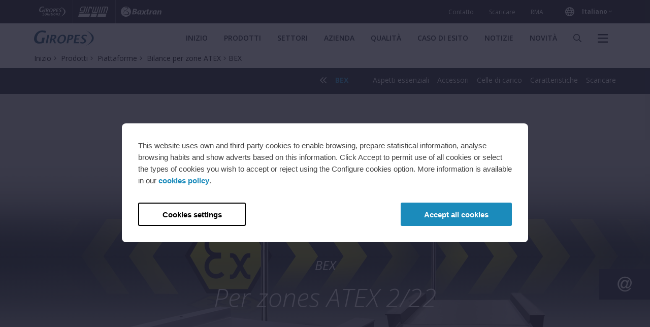

--- FILE ---
content_type: text/html; charset=UTF-8
request_url: https://www.giropes.com/it/prodotti/bilance-per-zone-atex/bex/
body_size: 34946
content:
<!doctype html>
<html lang="it" data-locale="it_IT">
<head>
    
        <base href="https://www.giropes.com/"/>
        <meta charset="utf-8">
        <meta name="viewport" content="width=device-width, initial-scale=1.0, maximum-scale=1.0, user-scalable=no">
        <meta http-equiv="X-UA-Compatible" content="IE=edge"/>

        <style>
            html {
                --cookienator-primary-color: #1b8bbb;
                --cookienator-primary-color-dimmed: #29a9e0;

                --font-primary: 'Open Sans', sans-serif;
                --font-secondary: 'Open Sans', sans-serif;

                --color-primary: #29a9e0;
                --color-primary-dark: #1b8bbb;
                --color-primary-text: #ffffff;
                --color-secondary: #1d252c;
                --color-secondary-text: #ffffff;

                --header-color: #14191d;
                --header-color-text: #ffffff;
                --header-hover-color: #14191d;
                --header-hover-color-text: #ffffff;

                --menu-color: #29a9e0;
                --menu-color-text: #ffffff;
                --menu-hover-color: #3fb2e3;
                --menu-hover-color-text: #ffffff;
                --menu-hover2-color: #70bce9;
                --menu-hover2-color-text: #ffffff;

                --hero-color: #ffffff;
                --hero-color-text: #292f35;

                --footer-primary-color: #14191d;
                --footer-primary-color-text: #ffffff;
                --footer-secondary-color: #14191d;
                --footer-secondary-color-text: #ffffff;

                --float-color: #1d252c;
                --float-color-text: #ffffff;
            }
        </style>
        <script>
            window.CookienatorSettings = {
                whiteList: [/static\.giropes\.com/],
                cookiesPolicyUrl: '/it/politica-dei-cookies/',
            };
        </script>
        <script src="https://polyfill.io/v3/polyfill.min.js?features=Document,MutationObserver,Map,Element.prototype.classList"></script>
        <script src="cookienator/cookienator-blocker.min.js?v1"></script>

                    <title>BEX</title>
<meta name="description" content="Bilancia multidimensionale a 4 celle con colonna completamente in acciaio inox e indicatore GI400i EX per zona ATEX 2/22.">
<link rel="canonical" href="www.giropes.com/it/prodotti/bilance-per-zone-atex/bex/">
<meta property="og:type" content="website">
<meta property="og:site_name" content="Giropes - Weighing Solutions">
<meta property="og:title" content="BEX">
<meta property="og:description" content="Bilancia multidimensionale a 4 celle con colonna completamente in acciaio inox e indicatore GI400i EX per zona ATEX 2/22.">
<meta property="og:url" content="www.giropes.com/it/prodotti/bilance-per-zone-atex/bex/">
        
        
                    <link rel="shortcut icon" href="https://static.giropes.com/public/docs/18528/favicon-giropes.ico">
        
        <link
            rel="stylesheet"
            href="https://fonts.googleapis.com/css?family=Open+Sans:300,300i,400,400i,600,600i,700,700i,800,800i|Open+Sans+Condensed:300,700"
        >
        
        <link
            rel="stylesheet"
            href="/bundles/giropes.min.css?42"
        />

                            <!-- Google Tag Manager -->
            <script>
                (function (w, d, s, l, i) {
                    w[l] = w[l] || [];
                    w[l].push({'gtm.start': new Date().getTime(), event: 'gtm.js'});
                    var f = d.getElementsByTagName(s)[0],
                    j = d.createElement(s),
                    dl = l != 'dataLayer' ? '&l=' + l : '';
                    j.async = true;
                    j.src = 'https://www.googletagmanager.com/gtm.js?id=' + i + dl;
                    f.parentNode.insertBefore(j, f);
                })(window, document, 'script', 'dataLayer', 'GTM-PWGJC6C');
            </script>
            <!-- End Google Tag Manager -->
                

    </head>
<body class="has-widget-menu is-desktop">
    <!-- Google Tag Manager (noscript) -->
    <noscript>
        <iframe src="https://www.googletagmanager.com/ns.html?id=GTM-PWGJC6C" height="0" width="0" style="display:none;visibility:hidden"></iframe>
    </noscript>
    <!-- End Google Tag Manager (noscript) -->
 



    <div class="off-canvas-wrapper">
        <div class="off-canvas-wrapper-inner" data-off-canvas-wrapper>

            <div class="off-canvas position-right is-closed" id="offCanvasRight" data-off-canvas data-transition="over">
                <div class="menu-mobil grid-y">

    <div class="cell shrink grid-x">
        <div class="cell small-6">
            <a class="menu-mobil-logo" href="/">
                <i class="fc fc-logo-giropes mobile-giropes"></i>
            </a>
        </div>
        <div class="cell small-6 text-right">
            <i class="fal fa-times menu-mobil-close" data-close></i>
        </div>
    </div>


    <div class="cell auto">

        <div class="menu-mobil-sections">
            <ul>
                                    <li>
                        <a href="/it/">Inizio</a>

                        
                                                                        </li>
                                    <li>
                        <a href="/it/prodotti/">Prodotti</a>

                                                    <span class="menu-mobil-sections-more"></span>
                            <ul>
                                                                <li>
                                    <a href="/it/prodotti/pese-a-ponte/">Pese a ponte</a>
                                </li>
                                                                <li>
                                    <a href="/it/prodotti/piattaforme/">Piattaforme</a>
                                </li>
                                                                <li>
                                    <a href="/it/prodotti/pesa-ruote-e-pesa-assi-portatili/">Pesa ruote e pesa assi portatili</a>
                                </li>
                                                                <li>
                                    <a href="/it/prodotti/pesatura-mobile/">Pesatura mobile</a>
                                </li>
                                                                <li>
                                    <a href="/it/prodotti/indicatori/">Indicatori</a>
                                </li>
                                                                <li>
                                    <a href="/it/prodotti/software/">Software</a>
                                </li>
                                                                <li>
                                    <a href="/it/prodotti/celle-di-carico/">Celle di carico</a>
                                </li>
                                                                <li>
                                    <a href="/it/prodotti/selezionatrici-ponderali/">Selezionatrici ponderali</a>
                                </li>
                                                                <li>
                                    <a href="/it/prodotti/linee-di-produzione/">Linee di produzione</a>
                                </li>
                                                                <li>
                                    <a href="/it/prodotti/applicatori-di-etichette/">Applicatori di etichette</a>
                                </li>
                                                                <li>
                                    <a href="/it/prodotti/rilevatore-di-metalli/">Rilevatore di Metalli</a>
                                </li>
                                                            </ul>
                                            </li>
                                    <li>
                        <a href="/it/settori/">Settori</a>

                        
                                                                        </li>
                                    <li>
                        <a href="/it/azienda/">Azienda</a>

                        
                                                                        </li>
                                    <li>
                        <a href="/it/qualita/">Qualità</a>

                        
                                                                        </li>
                                    <li>
                        <a href="/it/caso-di-esito/">Caso di esito</a>

                        
                                                                        </li>
                                    <li>
                        <a href="/it/notizie/">Notizie</a>

                        
                                                                        </li>
                                    <li>
                        <a href="/it/novita/">Novità</a>

                        
                                                                        </li>
                            </ul>

            <p>&nbsp;</p>

            <ul>
                                    <li>
                        <a href="/it/contatto/">Contatto</a>
                    </li>
                                    <li>
                        <a href="/it/scaricare/">Scaricare</a>
                    </li>
                                    <li>
                        <a href="/it/rma/">RMA</a>
                    </li>
                            </ul>

            <p>&nbsp;</p>

            <ul>
                                    <li>
                        <a href="/it/faqs/">FAQs</a>
                    </li>
                            </ul>
        </div>

    </div>


            <div class="cell shrink menu-mobil-social">
            <p>SOCIAL NETWORKS</p>
            <ul class="grid-x align-left">
                                    <li>
                        <a href="https://www.linkedin.com/company/giropes-sl/#" target="_blank" title="Linkedin">
                            <i class="fab fa-linkedin"></i>
                        </a>
                    </li>
                                    <li>
                        <a href="https://www.youtube.com/channel/UCi798sp9KsgQkGBlZa0k_4w#" target="_blank" title="Youtube">
                            <i class="fab fa-youtube"></i>
                        </a>
                    </li>
                            </ul>
        </div>
    

    <ul class="cell shrink menu-mobil-locale">
        <li class="menu-mobil-locale-globe"></li>
        <li class="menu-mobil-locale-country">
            <p>Åland</p>
            <ul>
                                                                                                <li>
                            <a href="/api/change_country/DZ">Algeria</a>
                        </li>
                                                                                <li>
                            <a href="/api/change_country/AS">American Samoa</a>
                        </li>
                                                                                <li>
                            <a href="/api/change_country/AD">Andorra</a>
                        </li>
                                                                                <li>
                            <a href="/api/change_country/AO">Angola</a>
                        </li>
                                                                                <li>
                            <a href="/api/change_country/AI">Anguilla</a>
                        </li>
                                                                                <li>
                            <a href="/api/change_country/AQ">Antarctica</a>
                        </li>
                                                                                <li>
                            <a href="/api/change_country/AG">Antigua &amp; Barbuda</a>
                        </li>
                                                                                <li>
                            <a href="/api/change_country/AR">Argentina</a>
                        </li>
                                                                                <li>
                            <a href="/api/change_country/AW">Aruba</a>
                        </li>
                                                                                <li>
                            <a href="/api/change_country/AU">Australia</a>
                        </li>
                                                                                <li>
                            <a href="/api/change_country/AZ">Azərbaycan</a>
                        </li>
                                                                                <li>
                            <a href="/api/change_country/BS">Bahamas</a>
                        </li>
                                                                                <li>
                            <a href="/api/change_country/BB">Barbados</a>
                        </li>
                                                                                <li>
                            <a href="/api/change_country/BE">Belgium</a>
                        </li>
                                                                                <li>
                            <a href="/api/change_country/BZ">Belize</a>
                        </li>
                                                                                <li>
                            <a href="/api/change_country/BJ">Bénin</a>
                        </li>
                                                                                <li>
                            <a href="/api/change_country/BM">Bermuda</a>
                        </li>
                                                                                <li>
                            <a href="/api/change_country/MM">Birmània (မြန်မာ)</a>
                        </li>
                                                                                <li>
                            <a href="/api/change_country/BO">Bolivia</a>
                        </li>
                                                                                <li>
                            <a href="/api/change_country/BW">Botswana</a>
                        </li>
                                                                                <li>
                            <a href="/api/change_country/BV">Bouvet Island</a>
                        </li>
                                                                                <li>
                            <a href="/api/change_country/BR">Brasil</a>
                        </li>
                                                                                <li>
                            <a href="/api/change_country/IO">British Indian Ocean Territory</a>
                        </li>
                                                                                <li>
                            <a href="/api/change_country/VG">British Virgin Islands</a>
                        </li>
                                                                                <li>
                            <a href="/api/change_country/BN">Brunei</a>
                        </li>
                                                                                <li>
                            <a href="/api/change_country/BF">Burkina Faso</a>
                        </li>
                                                                                <li>
                            <a href="/api/change_country/CM">Cameroun</a>
                        </li>
                                                                                <li>
                            <a href="/api/change_country/CA">Canada</a>
                        </li>
                                                                                <li>
                            <a href="/api/change_country/BQ">Caribbean Netherlands</a>
                        </li>
                                                                                <li>
                            <a href="/api/change_country/KY">Cayman Islands</a>
                        </li>
                                                                                <li>
                            <a href="/api/change_country/CZ">Česká republika</a>
                        </li>
                                                                                <li>
                            <a href="/api/change_country/CL">Chile</a>
                        </li>
                                                                                <li>
                            <a href="/api/change_country/CX">Christmas Island</a>
                        </li>
                                                                                <li>
                            <a href="/api/change_country/VA">Città del Vaticano</a>
                        </li>
                                                                                <li>
                            <a href="/api/change_country/CO">Colombia</a>
                        </li>
                                                                                <li>
                            <a href="/api/change_country/CG">Congo-Brazzaville</a>
                        </li>
                                                                                <li>
                            <a href="/api/change_country/CK">Cook Islands</a>
                        </li>
                                                                                <li>
                            <a href="/api/change_country/CR">Costa Rica</a>
                        </li>
                                                                                <li>
                            <a href="/api/change_country/CI">Côte d’Ivoire</a>
                        </li>
                                                                                <li>
                            <a href="/api/change_country/ME">Crna Gora</a>
                        </li>
                                                                                <li>
                            <a href="/api/change_country/CU">Cuba</a>
                        </li>
                                                                                <li>
                            <a href="/api/change_country/CW">Curaçao</a>
                        </li>
                                                                                <li>
                            <a href="/api/change_country/DK">Danmark</a>
                        </li>
                                                                                <li>
                            <a href="/api/change_country/DE">Deutschland</a>
                        </li>
                                                                                <li>
                            <a href="/api/change_country/DJ">Djibouti</a>
                        </li>
                                                                                <li>
                            <a href="/api/change_country/DM">Dominica</a>
                        </li>
                                                                                <li>
                            <a href="/api/change_country/EC">Ecuador</a>
                        </li>
                                                                                <li>
                            <a href="/api/change_country/EE">Eesti</a>
                        </li>
                                                                                <li>
                            <a href="/api/change_country/SV">El Salvador</a>
                        </li>
                                                                                <li>
                            <a href="/api/change_country/ER">Eritrea</a>
                        </li>
                                                                                <li>
                            <a href="/api/change_country/ES">España</a>
                        </li>
                                                                                <li>
                            <a href="/api/change_country/ET">Ethiopia</a>
                        </li>
                                                                                <li>
                            <a href="/api/change_country/FK">Falkland Islands (Islas Malvinas)</a>
                        </li>
                                                                                <li>
                            <a href="/api/change_country/FJ">Fiji</a>
                        </li>
                                                                                <li>
                            <a href="/api/change_country/FR">France</a>
                        </li>
                                                                                <li>
                            <a href="/api/change_country/FO">Føroyar</a>
                        </li>
                                                                                <li>
                            <a href="/api/change_country/GH">Gaana</a>
                        </li>
                                                                                <li>
                            <a href="/api/change_country/GA">Gabon</a>
                        </li>
                                                                                <li>
                            <a href="/api/change_country/GM">Gambia</a>
                        </li>
                                                                                <li>
                            <a href="/api/change_country/GI">Gibraltar</a>
                        </li>
                                                                                <li>
                            <a href="/api/change_country/GD">Grenada</a>
                        </li>
                                                                                <li>
                            <a href="/api/change_country/GP">Guadeloupe</a>
                        </li>
                                                                                <li>
                            <a href="/api/change_country/GU">Guam</a>
                        </li>
                                                                                <li>
                            <a href="/api/change_country/GT">Guatemala</a>
                        </li>
                                                                                <li>
                            <a href="/api/change_country/GG">Guernsey</a>
                        </li>
                                                                                <li>
                            <a href="/api/change_country/GW">Guiné-Bissau</a>
                        </li>
                                                                                <li>
                            <a href="/api/change_country/GQ">Guinea Ecuatorial</a>
                        </li>
                                                                                <li>
                            <a href="/api/change_country/GN">Guinée</a>
                        </li>
                                                                                <li>
                            <a href="/api/change_country/GY">Guyana</a>
                        </li>
                                                                                <li>
                            <a href="/api/change_country/GF">Guyane française</a>
                        </li>
                                                                                <li>
                            <a href="/api/change_country/HT">Haiti</a>
                        </li>
                                                                                <li>
                            <a href="/api/change_country/HM">Heard &amp; McDonald Islands</a>
                        </li>
                                                                                <li>
                            <a href="/api/change_country/HN">Honduras</a>
                        </li>
                                                                                <li>
                            <a href="/api/change_country/HR">Hrvatska</a>
                        </li>
                                                                                <li>
                            <a href="/api/change_country/ID">Indonesia</a>
                        </li>
                                                                                <li>
                            <a href="/api/change_country/IE">Ireland</a>
                        </li>
                                                                                <li>
                            <a href="/api/change_country/IS">Ísland</a>
                        </li>
                                                                                <li>
                            <a href="/api/change_country/IM">Isle of Man</a>
                        </li>
                                                                                <li>
                            <a href="/api/change_country/IT">Italia</a>
                        </li>
                                                                                <li>
                            <a href="/api/change_country/JM">Jamaica</a>
                        </li>
                                                                                <li>
                            <a href="/api/change_country/CD">Jamhuri ya Kidemokrasia ya Kongo</a>
                        </li>
                                                                                <li>
                            <a href="/api/change_country/JE">Jersey</a>
                        </li>
                                                                                <li>
                            <a href="/api/change_country/CV">Kabu Verdi</a>
                        </li>
                                                                                <li>
                            <a href="/api/change_country/GL">Kalaallit Nunaat</a>
                        </li>
                                                                                <li>
                            <a href="/api/change_country/KE">Kenya</a>
                        </li>
                                                                                <li>
                            <a href="/api/change_country/CC">Kepulauan Cocos (Keeling)</a>
                        </li>
                                                                                <li>
                            <a href="/api/change_country/KI">Kiribati</a>
                        </li>
                                                                                <li>
                            <a href="/api/change_country/RE">La Réunion</a>
                        </li>
                                                                                <li>
                            <a href="/api/change_country/LV">Latvija</a>
                        </li>
                                                                                <li>
                            <a href="/api/change_country/LS">Lesotho</a>
                        </li>
                                                                                <li>
                            <a href="/api/change_country/LR">Liberia</a>
                        </li>
                                                                                <li>
                            <a href="/api/change_country/LI">Liechtenstein</a>
                        </li>
                                                                                <li>
                            <a href="/api/change_country/LT">Lietuva</a>
                        </li>
                                                                                <li>
                            <a href="/api/change_country/LU">Luxembourg</a>
                        </li>
                                                                                <li>
                            <a href="/api/change_country/MG">Madagasikara</a>
                        </li>
                                                                                <li>
                            <a href="/api/change_country/HU">Magyarország</a>
                        </li>
                                                                                <li>
                            <a href="/api/change_country/MW">Malawi</a>
                        </li>
                                                                                <li>
                            <a href="/api/change_country/MY">Malaysia</a>
                        </li>
                                                                                <li>
                            <a href="/api/change_country/MV">Maldives</a>
                        </li>
                                                                                <li>
                            <a href="/api/change_country/ML">Mali</a>
                        </li>
                                                                                <li>
                            <a href="/api/change_country/MT">Malta</a>
                        </li>
                                                                                <li>
                            <a href="/api/change_country/MH">Marshall Islands</a>
                        </li>
                                                                                <li>
                            <a href="/api/change_country/MQ">Martinique</a>
                        </li>
                                                                                <li>
                            <a href="/api/change_country/YT">Mayotte</a>
                        </li>
                                                                                <li>
                            <a href="/api/change_country/MX">México</a>
                        </li>
                                                                                <li>
                            <a href="/api/change_country/FM">Micronesia</a>
                        </li>
                                                                                <li>
                            <a href="/api/change_country/MZ">Moçambique</a>
                        </li>
                                                                                <li>
                            <a href="/api/change_country/MC">Monaco</a>
                        </li>
                                                                                <li>
                            <a href="/api/change_country/MS">Montserrat</a>
                        </li>
                                                                                <li>
                            <a href="/api/change_country/MU">Moris</a>
                        </li>
                                                                                <li>
                            <a href="/api/change_country/MA">Morocco</a>
                        </li>
                                                                                <li>
                            <a href="/api/change_country/NA">Namibië</a>
                        </li>
                                                                                <li>
                            <a href="/api/change_country/NR">Nauru</a>
                        </li>
                                                                                <li>
                            <a href="/api/change_country/NL">Nederland</a>
                        </li>
                                                                                <li>
                            <a href="/api/change_country/NZ">New Zealand</a>
                        </li>
                                                                                <li>
                            <a href="/api/change_country/NI">Nicaragua</a>
                        </li>
                                                                                <li>
                            <a href="/api/change_country/NG">Nigeria</a>
                        </li>
                                                                                <li>
                            <a href="/api/change_country/NE">Nijar</a>
                        </li>
                                                                                <li>
                            <a href="/api/change_country/NU">Niue</a>
                        </li>
                                                                                <li>
                            <a href="/api/change_country/NF">Norfolk Island</a>
                        </li>
                                                                                <li>
                            <a href="/api/change_country/NO">Norge</a>
                        </li>
                                                                                <li>
                            <a href="/api/change_country/MP">Northern Mariana Islands</a>
                        </li>
                                                                                <li>
                            <a href="/api/change_country/NC">Nouvelle-Calédonie</a>
                        </li>
                                                                                <li>
                            <a href="/api/change_country/AT">Österreich</a>
                        </li>
                                                                                <li>
                            <a href="/api/change_country/UZ">Oʻzbekiston</a>
                        </li>
                                                                                <li>
                            <a href="/api/change_country/PW">Palau</a>
                        </li>
                                                                                <li>
                            <a href="/api/change_country/PA">Panamá</a>
                        </li>
                                                                                <li>
                            <a href="/api/change_country/PG">Papua New Guinea</a>
                        </li>
                                                                                <li>
                            <a href="/api/change_country/PY">Paraguay</a>
                        </li>
                                                                                <li>
                            <a href="/api/change_country/PE">Perú</a>
                        </li>
                                                                                <li>
                            <a href="/api/change_country/PH">Philippines</a>
                        </li>
                                                                                <li>
                            <a href="/api/change_country/PN">Pitcairn Islands</a>
                        </li>
                                                                                <li>
                            <a href="/api/change_country/PL">Polska</a>
                        </li>
                                                                                <li>
                            <a href="/api/change_country/PF">Polynésie française</a>
                        </li>
                                                                                <li>
                            <a href="/api/change_country/PT">Portugal</a>
                        </li>
                                                                                <li>
                            <a href="/api/change_country/PR">Puerto Rico</a>
                        </li>
                                                                                <li>
                            <a href="/api/change_country/DO">República Dominicana</a>
                        </li>
                                                                                <li>
                            <a href="/api/change_country/MD">Republica Moldova</a>
                        </li>
                                                                                <li>
                            <a href="/api/change_country/CF">République centrafricaine</a>
                        </li>
                                                                                <li>
                            <a href="/api/change_country/RO">România</a>
                        </li>
                                                                                <li>
                            <a href="/api/change_country/RW">Rwanda</a>
                        </li>
                                                                                <li>
                            <a href="/api/change_country/BL">Saint-Barthélemy</a>
                        </li>
                                                                                <li>
                            <a href="/api/change_country/MF">Saint-Martin</a>
                        </li>
                                                                                <li>
                            <a href="/api/change_country/PM">Saint-Pierre-et-Miquelon</a>
                        </li>
                                                                                <li>
                            <a href="/api/change_country/WS">Samoa</a>
                        </li>
                                                                                <li>
                            <a href="/api/change_country/SM">San Marino</a>
                        </li>
                                                                                <li>
                            <a href="/api/change_country/ST">São Tomé e Príncipe</a>
                        </li>
                                                                                <li>
                            <a href="/api/change_country/CH">Schweiz</a>
                        </li>
                                                                                <li>
                            <a href="/api/change_country/SN">Senegal</a>
                        </li>
                                                                                <li>
                            <a href="/api/change_country/SC">Seychelles</a>
                        </li>
                                                                                <li>
                            <a href="/api/change_country/AL">Shqipëri</a>
                        </li>
                                                                                <li>
                            <a href="/api/change_country/SL">Sierra Leone</a>
                        </li>
                                                                                <li>
                            <a href="/api/change_country/SG">Singapore</a>
                        </li>
                                                                                <li>
                            <a href="/api/change_country/SX">Sint Maarten</a>
                        </li>
                                                                                <li>
                            <a href="/api/change_country/SI">Slovenija</a>
                        </li>
                                                                                <li>
                            <a href="/api/change_country/SK">Slovensko</a>
                        </li>
                                                                                <li>
                            <a href="/api/change_country/SB">Solomon Islands</a>
                        </li>
                                                                                <li>
                            <a href="/api/change_country/SO">Soomaaliya</a>
                        </li>
                                                                                <li>
                            <a href="/api/change_country/ZA">South Africa</a>
                        </li>
                                                                                <li>
                            <a href="/api/change_country/GS">South Georgia &amp; South Sandwich Islands</a>
                        </li>
                                                                                <li>
                            <a href="/api/change_country/SH">St. Helena</a>
                        </li>
                                                                                <li>
                            <a href="/api/change_country/KN">St. Kitts &amp; Nevis</a>
                        </li>
                                                                                <li>
                            <a href="/api/change_country/LC">St. Lucia</a>
                        </li>
                                                                                <li>
                            <a href="/api/change_country/VC">St. Vincent &amp; Grenadines</a>
                        </li>
                                                                                <li>
                            <a href="/api/change_country/FI">Suomi</a>
                        </li>
                                                                                <li>
                            <a href="/api/change_country/SR">Suriname</a>
                        </li>
                                                                                <li>
                            <a href="/api/change_country/SJ">Svalbard og Jan Mayen</a>
                        </li>
                                                                                <li>
                            <a href="/api/change_country/SE">Sverige</a>
                        </li>
                                                                                <li>
                            <a href="/api/change_country/SZ">Swaziland</a>
                        </li>
                                                                                <li>
                            <a href="/api/change_country/TJ">Tajikistan</a>
                        </li>
                                                                                <li>
                            <a href="/api/change_country/TZ">Tanzania</a>
                        </li>
                                                                                <li>
                            <a href="/api/change_country/TD">Tchad</a>
                        </li>
                                                                                <li>
                            <a href="/api/change_country/TF">Terres australes françaises</a>
                        </li>
                                                                                <li>
                            <a href="/api/change_country/TL">Timor-Leste</a>
                        </li>
                                                                                <li>
                            <a href="/api/change_country/TG">Togo</a>
                        </li>
                                                                                <li>
                            <a href="/api/change_country/TK">Tokelau</a>
                        </li>
                                                                                <li>
                            <a href="/api/change_country/TO">Tonga</a>
                        </li>
                                                                                <li>
                            <a href="/api/change_country/TT">Trinidad &amp; Tobago</a>
                        </li>
                                                                                <li>
                            <a href="/api/change_country/TN">Tunisia</a>
                        </li>
                                                                                <li>
                            <a href="/api/change_country/TR">Türkiye</a>
                        </li>
                                                                                <li>
                            <a href="/api/change_country/TM">Turkmenistan</a>
                        </li>
                                                                                <li>
                            <a href="/api/change_country/TC">Turks &amp; Caicos Islands</a>
                        </li>
                                                                                <li>
                            <a href="/api/change_country/TV">Tuvalu</a>
                        </li>
                                                                                <li>
                            <a href="/api/change_country/UM">U.S. Outlying Islands</a>
                        </li>
                                                                                <li>
                            <a href="/api/change_country/VI">U.S. Virgin Islands</a>
                        </li>
                                                                                <li>
                            <a href="/api/change_country/BI">Uburundi</a>
                        </li>
                                                                                <li>
                            <a href="/api/change_country/UG">Uganda</a>
                        </li>
                                                                                <li>
                            <a href="/api/change_country/GB">United Kingdom</a>
                        </li>
                                                                                <li>
                            <a href="/api/change_country/US">United States</a>
                        </li>
                                                                                <li>
                            <a href="/api/change_country/UY">Uruguay</a>
                        </li>
                                                                                <li>
                            <a href="/api/change_country/VU">Vanuatu</a>
                        </li>
                                                                                <li>
                            <a href="/api/change_country/VE">Venezuela</a>
                        </li>
                                                                                <li>
                            <a href="/api/change_country/VN">Việt Nam</a>
                        </li>
                                                                                <li>
                            <a href="/api/change_country/WF">Wallis &amp; Futuna</a>
                        </li>
                                                                                <li>
                            <a href="/api/change_country/ZM">Zambia</a>
                        </li>
                                                                                <li>
                            <a href="/api/change_country/ZW">Zimbabwe</a>
                        </li>
                                                                                <li>
                            <a href="/api/change_country/GR">Ελλάδα</a>
                        </li>
                                                                                <li>
                            <a href="/api/change_country/CY">Κύπρος</a>
                        </li>
                                                                                <li>
                            <a href="/api/change_country/BY">Беларусь</a>
                        </li>
                                                                                <li>
                            <a href="/api/change_country/BA">Босна и Херцеговина</a>
                        </li>
                                                                                <li>
                            <a href="/api/change_country/BG">България</a>
                        </li>
                                                                                <li>
                            <a href="/api/change_country/KZ">Казахстан</a>
                        </li>
                                                                                <li>
                            <a href="/api/change_country/KG">Кыргызстан</a>
                        </li>
                                                                                <li>
                            <a href="/api/change_country/MK">Македонија</a>
                        </li>
                                                                                <li>
                            <a href="/api/change_country/MN">Монгол</a>
                        </li>
                                                                                <li>
                            <a href="/api/change_country/RU">Россия</a>
                        </li>
                                                                                <li>
                            <a href="/api/change_country/RS">Србија</a>
                        </li>
                                                                                <li>
                            <a href="/api/change_country/UA">Україна</a>
                        </li>
                                                                                <li>
                            <a href="/api/change_country/AM">Հայաստան</a>
                        </li>
                                                                                <li>
                            <a href="/api/change_country/NP">नेपाल</a>
                        </li>
                                                                                <li>
                            <a href="/api/change_country/IN">भारत</a>
                        </li>
                                                                                <li>
                            <a href="/api/change_country/BD">বাংলাদেশ</a>
                        </li>
                                                                                <li>
                            <a href="/api/change_country/LK">ශ්රී ලංකාව</a>
                        </li>
                                                                                <li>
                            <a href="/api/change_country/TH">ไทย</a>
                        </li>
                                                                                <li>
                            <a href="/api/change_country/LA">ລາວ</a>
                        </li>
                                                                                <li>
                            <a href="/api/change_country/BT">འབྲུག</a>
                        </li>
                                                                                <li>
                            <a href="/api/change_country/GE">საქართველო</a>
                        </li>
                                                                                <li>
                            <a href="/api/change_country/KH">កម្ពុជា</a>
                        </li>
                                                                                <li>
                            <a href="/api/change_country/IL">‫ישראל‬</a>
                        </li>
                                                                                <li>
                            <a href="/api/change_country/AF">‫افغانستان‬</a>
                        </li>
                                                                                <li>
                            <a href="/api/change_country/JO">‫الأردن‬</a>
                        </li>
                                                                                <li>
                            <a href="/api/change_country/AE">‫الإمارات العربية المتحدة‬</a>
                        </li>
                                                                                <li>
                            <a href="/api/change_country/BH">‫البحرين‬</a>
                        </li>
                                                                                <li>
                            <a href="/api/change_country/SD">‫السودان‬</a>
                        </li>
                                                                                <li>
                            <a href="/api/change_country/EH">‫الصحراء الغربية‬</a>
                        </li>
                                                                                <li>
                            <a href="/api/change_country/IQ">‫العراق‬</a>
                        </li>
                                                                                <li>
                            <a href="/api/change_country/KW">‫الكويت‬</a>
                        </li>
                                                                                <li>
                            <a href="/api/change_country/SA">‫المملكة العربية السعودية‬</a>
                        </li>
                                                                                <li>
                            <a href="/api/change_country/YE">‫اليمن‬</a>
                        </li>
                                                                                <li>
                            <a href="/api/change_country/IR">‫ایران‬</a>
                        </li>
                                                                                <li>
                            <a href="/api/change_country/KM">‫جزر القمر‬</a>
                        </li>
                                                                                <li>
                            <a href="/api/change_country/SS">‫جنوب السودان‬</a>
                        </li>
                                                                                <li>
                            <a href="/api/change_country/SY">‫سوريا‬</a>
                        </li>
                                                                                <li>
                            <a href="/api/change_country/OM">‫عُمان‬</a>
                        </li>
                                                                                <li>
                            <a href="/api/change_country/PS">‫فلسطين‬</a>
                        </li>
                                                                                <li>
                            <a href="/api/change_country/QA">‫قطر‬</a>
                        </li>
                                                                                <li>
                            <a href="/api/change_country/LB">‫لبنان‬</a>
                        </li>
                                                                                <li>
                            <a href="/api/change_country/LY">‫ليبيا‬</a>
                        </li>
                                                                                <li>
                            <a href="/api/change_country/EG">‫مصر‬</a>
                        </li>
                                                                                <li>
                            <a href="/api/change_country/MR">‫موريتانيا‬</a>
                        </li>
                                                                                <li>
                            <a href="/api/change_country/PK">‫پاکستان‬</a>
                        </li>
                                                                                <li>
                            <a href="/api/change_country/CN">中国</a>
                        </li>
                                                                                <li>
                            <a href="/api/change_country/TW">台灣</a>
                        </li>
                                                                                <li>
                            <a href="/api/change_country/JP">日本</a>
                        </li>
                                                                                <li>
                            <a href="/api/change_country/MO">澳門</a>
                        </li>
                                                                                <li>
                            <a href="/api/change_country/HK">香港</a>
                        </li>
                                                                                <li>
                            <a href="/api/change_country/KR">대한민국</a>
                        </li>
                                                                                <li>
                            <a href="/api/change_country/KP">조선민주주의인민공화국</a>
                        </li>
                                                </ul>
        </li>
                    <li class="menu-mobil-locale-language">
                <p>Italiano</p>
                <ul>
                                                                        <li>
                                <a href="/es/" hreflang="es">Español</a>
                            </li>
                                                                                                <li>
                                <a href="/en/" hreflang="en">English</a>
                            </li>
                                                                                                <li>
                                <a href="/fr/" hreflang="fr">Français</a>
                            </li>
                                                                                                <li>
                                <a href="/de/" hreflang="de">Deutsch</a>
                            </li>
                                                                                                                                            <li>
                                <a href="/pt/" hreflang="pt">Portugais</a>
                            </li>
                                                            </ul>
            </li>
            </ul>
</div>            </div>

            <div class="off-canvas-content" data-off-canvas-content>
                <header class="header">
                    
<div class="header-1">
    <div class="container grid-x grid-padding-x align-middle">
                    <ul class="cell shrink header-logos">
                                                        <li>
                        <a href="http://www.giropes-solutions.com" target="_blank" data-tracking-id="click_web_Giropes_Solutions">
                            <svg version="1.0" id="Capa_1" xmlns="http://www.w3.org/2000/svg" xmlns:xlink="http://www.w3.org/1999/xlink" x="0px" y="0px" viewBox="0 0 318.6 121.5" style="enable-background:new 0 0 318.6 121.5;" xml:space="preserve"><path d="M91,82.8c-1.6-1.5-3.9-2.3-6.9-2.3c-2.9,0-5.5,0.8-7.8,2.2c-2.4,1.5-4.3,3.7-5.9,6.6c-1.5,2.9-2.3,5.7-2.3,8.6 c0,2.4,0.8,4.4,2.5,5.9c1.7,1.5,3.9,2.3,6.7,2.3c3,0,5.7-0.8,8.1-2.2c2.3-1.5,4.2-3.7,5.8-6.6c1.5-2.9,2.3-5.7,2.3-8.6 C93.5,86.3,92.7,84.3,91,82.8z M85.4,95.7c-0.7,1.9-1.7,3.4-2.8,4.5c-1.1,1.1-2.4,1.6-3.9,1.6c-1.1,0-2-0.4-2.7-1.3 c-0.7-0.9-1-2.1-1-3.7c0-2,0.4-4,1.1-6c0.7-1.9,1.7-3.4,2.8-4.5c1.1-1,2.4-1.6,3.8-1.6c1.2,0,2.2,0.4,2.8,1.3c0.7,0.9,1,2.1,1,3.8 C86.5,91.9,86.2,93.8,85.4,95.7z M318.6,61.1c0,36.8-63.2,60.4-63.2,60.4s47.7-25.4,47.7-60.4S255.4,0.7,255.4,0.7 S318.6,24.3,318.6,61.1z M113.1,65.1L104,45.5c3.6-1.7,6.4-3.8,8.3-6.4c1.9-2.6,2.9-5.3,2.9-8.1c0-1.7-0.4-3.2-1.3-4.6 c-0.8-1.3-2-2.3-3.5-2.8s-3.6-0.8-6.4-0.8H88l-8.4,42.3h8.6l3.5-17.6h4.6l7.2,17.6H113.1z M95.4,41.9h-2.6l2.6-13.2h2.5 c2.7,0,4.5,0.1,5.5,0.4c0.9,0.3,1.6,0.7,2,1.2c0.4,0.5,0.6,1.2,0.6,2.1c0,2.2-0.9,4.3-2.8,6.4C101.3,40.9,98.7,41.9,95.4,41.9z M57.5,71.8c2.9,0,6,0.5,9.2,1.5l-1,5c-3.2-1.3-5.9-1.9-8.3-1.9c-1.7,0-3,0.3-4,1.1s-1.5,1.8-1.5,3c0,0.9,0.3,1.7,0.9,2.4 c0.6,0.7,1.5,1.5,2.8,2.5l2,1.5c2.4,1.8,4,3.3,4.8,4.7c0.8,1.4,1.2,2.8,1.2,4.3c0,1.7-0.5,3.5-1.7,5.2c-1.2,1.7-2.8,3.1-4.9,4 c-2.1,0.9-4.8,1.4-8.1,1.4c-3,0-5.9-0.4-8.8-1.2l1.1-5.4c3.4,1.3,6.2,2,8.5,2c2.1,0,3.7-0.5,4.8-1.4s1.6-2.1,1.6-3.5 c0-1.2-0.4-2.2-1.2-3.1c-0.8-0.9-1.6-1.7-2.6-2.4l-1.9-1.4c-1.8-1.3-3.2-2.6-4.1-3.9c-0.9-1.2-1.4-2.6-1.4-4.2 c0-1.9,0.6-3.6,1.6-5.2c1.1-1.6,2.5-2.9,4.3-3.8C52.7,72.2,54.9,71.7,57.5,71.8z M244.5,80.7c2.5,0,4.8,0.4,7,1.1l-0.9,4.5 c-2.3-1-4.3-1.5-6-1.5c-1.2,0-2,0.3-2.6,0.8c-0.6,0.5-0.9,1.1-0.9,1.8c0,0.5,0.1,1,0.4,1.4c0.3,0.4,0.9,1,1.9,1.9l1.9,1.8 c1.2,1.1,2.1,2.1,2.7,3.1c0.6,1,0.9,2,0.9,3.2c0,2.1-0.9,3.9-2.7,5.3c-1.7,1.4-4.2,2.1-7.4,2.1c-2.6,0-5.5-0.5-8.5-1.6l0.9-4.7 c3.1,1.5,5.8,2.2,7.9,2.2c1,0,1.8-0.3,2.4-0.8c0.7-0.5,1-1.2,1-2c0-0.4-0.1-0.9-0.3-1.3s-0.8-1.1-1.9-2.1l-1.7-1.6 c-1.7-1.7-2.8-3-3.2-3.9c-0.4-0.9-0.6-1.8-0.6-2.7c0-1.8,0.8-3.4,2.4-4.9C238.8,81.2,241.2,80.5,244.5,80.7z M230.9,65.1H203 l8.5-42.3h26.6l-1.1,5.9h-17.9l-2.3,11.7h14.3l-1.1,5.5h-14.3L213,59.3h19.1L230.9,65.1z M50,63.3c-9.5,2.3-17.6,3.5-24.4,3.5 c-8.2,0-14.4-2.2-18.9-6.5C2.2,55.9,0,50.2,0,42.9c0-7.3,1.8-14.4,5.5-21.1s8.6-12,14.7-15.9C26.3,2,33.6,0,42.1,0 c5.3,0,11.6,0.8,18.8,2.4l-2,10.2c-3.2-1.2-5.8-2-7.7-2.5S47.5,9.2,45.8,9s-3.3-0.3-5-0.3c-5.1,0-9.6,1.4-13.4,4.2 c-3.8,2.8-7,6.9-9.5,12.3c-2.5,5.4-3.8,10.9-3.8,16.3c0,5.1,1.4,9.2,4.3,12.1c2.9,2.9,6.9,4.4,12.2,4.4c2.4,0,5-0.4,7.6-1.3l4-20.1 h13L50,63.3z M196.3,82.8c-1.7-1.5-4-2.3-6.9-2.3c-2.9,0-5.5,0.8-7.8,2.2c-2.4,1.5-4.3,3.7-5.9,6.6c-1.5,2.9-2.3,5.7-2.3,8.6 c0,2.4,0.8,4.4,2.5,5.9s3.9,2.3,6.7,2.3c3,0,5.7-0.8,8.1-2.2c2.3-1.5,4.2-3.7,5.8-6.6c1.5-2.9,2.3-5.7,2.3-8.6 C198.8,86.3,198,84.3,196.3,82.8z M190.7,95.7c-0.7,1.9-1.7,3.4-2.8,4.5c-1.1,1.1-2.4,1.6-3.9,1.6c-1.1,0-2-0.4-2.7-1.3 c-0.6-0.9-1-2.1-1-3.7c0-2,0.4-4,1.1-6c0.7-1.9,1.7-3.4,2.8-4.5c1.1-1,2.4-1.6,3.8-1.6c1.2,0,2.1,0.4,2.8,1.3c0.6,0.9,1,2.1,1,3.8 C191.8,91.9,191.4,93.8,190.7,95.7z M60.5,65.2l8.4-42.4h8.8l-8.4,42.4H60.5z M257.9,54.2c0-1.5-0.6-2.9-1.6-4c-1-1.1-2.2-2.1-3.4-3 l-2.4-1.8c-2.3-1.7-4-3.4-5.2-5c-1.1-1.7-1.7-3.5-1.7-5.5c0-2.4,0.6-4.5,2-6.6c1.3-2,3.2-3.6,5.5-4.8c2.3-1.1,5.2-1.7,8.6-1.7 c3.8,0,7.7,0.6,11.8,1.9l-1.3,6.4c-4-1.7-7.6-2.5-10.6-2.5c-2.2,0-3.9,0.5-5.2,1.5s-1.9,2.3-1.9,3.8c0,1.2,0.4,2.2,1.1,3.1 c0.8,0.9,2,2,3.6,3.2l2.6,2c3,2.2,5,4.3,6.1,6c1.1,1.7,1.6,3.6,1.6,5.5c0,2.3-0.7,4.5-2.2,6.7c-1.5,2.2-3.6,3.9-6.3,5.1 s-6.2,1.8-10.4,1.8c-3.7,0-7.5-0.5-11.2-1.5l1.4-6.9c4.2,1.7,7.8,2.6,10.8,2.6c2.7,0,4.7-0.6,6.1-1.8S257.8,56,257.9,54.2z M152.1,81.1h5.1l-0.8,4.1h-5.1l-2.4,11.9c-0.2,1-0.3,1.7-0.3,2.2c0,0.9,0.3,1.5,0.8,1.8c0.6,0.3,1.1,0.5,1.6,0.5 c0.9,0,1.8-0.2,2.7-0.6l-0.9,4.3c-1.5,0.5-3,0.7-4.4,0.7c-2.3,0-4-0.6-5-1.6c-1-1.1-1.5-2.2-1.5-3.5c0-0.8,0.1-1.9,0.4-3.4l2.5-12.4 h-3.7L142,81h3.6l0.8-4.1l6.8-0.9L152.1,81.1z M166,71.1h6.6l-1.2,5.8h-6.6L166,71.1z M164,81h6.6l-4.9,24.5h-6.6L164,81z M199.9,25.3c-1.6-1.6-4.8-2.5-9.6-2.5h-14.7l-8.4,42.3h8.6l3.3-16.6h3.2c4,0,7.5-0.7,10.5-2.2s5.3-3.7,7-6.6 c1.7-2.9,2.6-5.8,2.6-8.5C202.3,28.9,201.5,26.9,199.9,25.3z M191.7,37.9c-1,1.8-2.3,3.1-3.8,3.9s-3.4,1.2-5.6,1.2h-2.1l2.8-14.3 h2.3c3.3,0,5.5,0.3,6.5,1s1.5,1.7,1.5,3C193.2,34.4,192.7,36.1,191.7,37.9z M103.4,70.3h6.6l-7,35.2h-6.6L103.4,70.3z M129.7,81.1 h6.7l-4.9,24.5h-6.6l2-10.2c-1.7,3.3-3.5,5.9-5.4,7.8c-1.9,1.9-3.8,2.9-5.8,2.9c-1.1,0-2.1-0.4-2.9-1.2c-0.8-0.8-1.2-2.1-1.2-3.7 c0-0.9,0.1-1.8,0.3-2.9l3.7-17.2h6.6l-3.6,16.8c-0.1,0.3-0.1,0.5-0.1,0.8c0,0.8,0.2,1.2,0.8,1.2c1,0,2.3-1.2,4.1-3.6 s3.3-4.7,4.7-7.1L129.7,81.1z M226.3,81.6c0.8,0.9,1.2,2.1,1.2,3.7c0,0.9-0.1,1.9-0.3,2.9l-3.5,17.2h-6.6l3.3-16.8 c0.1-0.3,0.1-0.6,0.1-0.9c0-0.8-0.3-1.2-0.9-1.2c-1,0-2.5,1.3-4.5,3.7c-2,2.4-3.7,4.8-5.2,7.2l-1.6,8.1h-6.6l4.9-24.5h6.6l-2,10.2 c1.7-3.3,3.6-5.9,5.7-7.8c2-1.9,4.1-2.9,6.2-2.9C224.3,80.5,225.3,80.9,226.3,81.6z M160.8,51.5c2.4-4.4,3.6-8.9,3.6-13.6 c0-4.9-1.5-8.8-4.4-11.7c-2.9-2.9-7.1-4.4-12.5-4.4c-5.4,0-10.2,1.3-14.2,4c-4.1,2.7-7.3,6.2-9.8,10.7c-2.4,4.4-3.7,9-3.7,13.7 c0,4.9,1.5,8.8,4.4,11.7c2.9,2.9,7,4.4,12.2,4.4c5.6,0,10.4-1.4,14.5-4.1C155.1,59.4,158.3,55.9,160.8,51.5z M146.4,57.7 c-2.5,1.8-5.1,2.7-7.8,2.7c-2.5,0-4.7-0.9-6.4-2.7c-1.8-1.8-2.6-4.5-2.6-8.3c0-3.7,0.8-7.3,2.4-10.9s3.6-6.3,6.2-8.2 c2.5-1.8,5.1-2.8,7.8-2.8s4.9,0.9,6.6,2.7s2.5,4.6,2.5,8.2c0,3.7-0.8,7.4-2.4,11C151.1,53,148.8,55.9,146.4,57.7z"/></svg>
                        </a>&nbsp;
                    </li>
                                                                            <li>
                        <a href="http://www.girwim.com" target="_blank" data-tracking-id="click_web_Girwim">
                            <svg version="1.0" id="Capa_1" xmlns="http://www.w3.org/2000/svg" xmlns:xlink="http://www.w3.org/1999/xlink" x="0px" y="0px" viewBox="0 0 344.2 118.4" style="enable-background:new 0 0 344.2 118.4;" xml:space="preserve"><path d="M92.1,72.4c8.4-28.9,12.4-43.4,20.7-72.3c-4.3,0-6.5,0-10.8,0C93.7,29,89.8,43.5,81.3,72.4C85.6,72.4,87.8,72.4,92.1,72.4z M229.8,0.1c-7,25.2-10.5,37.9-18,63.1c-6.5,0-9.8,0-16.3,0c7.4-25.2,11-37.9,18-63.1c-4.2,0-6.3,0-10.5,0 c-7,25.2-10.6,37.9-18,63.1c-2.6,0-3.9,0-6.5,0s-4.5-0.3-5.8-0.8c-1.2-0.5-2-1.5-2.3-2.7c-0.2-0.9-0.4-2-0.1-3.2 c0.2-1.2,0.9-3.7,2-7.5c5.6-19.6,8.4-29.3,13.9-48.9c-4.2,0-6.3,0-10.5,0c-5.5,19.4-8.2,29.1-13.8,48.6c-0.5,1.9-0.8,2.8-1.4,4.7 c-1.4,4.8-1.7,8.6-1.1,11.5c0.7,2.9,2.4,5,5.1,6.3c1.8,0.8,5.3,1.3,10.4,1.3c17.8,0,26.8,0,44.8,0c8.6-28.9,12.7-43.4,20.7-72.3 C236.1,0.1,234,0.1,229.8,0.1z M343.7,7.7c-0.9-2.9-2.9-5-5.9-6.3c-2-0.8-5.8-1.3-11.3-1.3c-19.2,0-28.6,0-47,0 c-7.9,28.9-12,43.4-20.7,72.3c4.3,0,6.5,0,10.9,0c7.5-25.2,11.2-37.9,18.2-63.1c6.8,0,10.2,0,17.1,0c-6.9,25.2-10.6,37.9-18.2,63.1 c4.4,0,6.7,0,11.1,0c7.6-25.2,11.3-37.9,18.2-63.1c2.8,0,4.2,0,7,0s4.9,0.3,6.3,0.8s2.2,1.5,2.6,2.7c0.3,0.9,0.5,2,0.3,3.2 s-0.8,3.7-1.9,7.4c-5.5,19.6-8.4,29.3-14.2,48.9c4.6,0,6.9,0,11.5,0c5.8-19.4,8.7-29.2,14.2-48.6c0.5-1.9,0.8-2.8,1.3-4.7 C344.3,14.4,344.6,10.6,343.7,7.7z M244.5,72.4c8.6-28.9,12.8-43.4,20.7-72.3c-4.3,0-6.4,0-10.7,0c-8,28.9-12.1,43.4-20.7,72.3 C238,72.4,240.2,72.4,244.5,72.4z M145.7,13.7c0.8,1.7,0.5,5-0.8,9.8c-0.7,2.6-1.1,3.9-1.8,6.4c4,0,6,0,9.9,0 c0.7-2.6,1.1-3.9,1.8-6.4c1.4-5.1,2.2-9,2.4-11.7c0.1-2.7-0.4-5-1.5-6.8s-2.8-3.1-5-3.8c-1.1-0.4-2.5-0.7-4.2-0.9S143,0,140.8,0 c-5.5,0-8.2,0-13.7,0c-8.2,29-12.1,43.5-20.6,72.4c4.3,0,6.4,0,10.6,0c7.2-24.5,10.6-36.8,17.5-61.3c1.7,0,2.5,0,4.2,0 C142.6,11.1,144.9,12,145.7,13.7z M55.2,72.3c1.8-0.1,3.9-0.5,5.2-0.8c2.5-0.7,4-1.7,6-3.3c1.9-1.5,3.8-3.8,4.5-5.6 c0.8-1.9,2.3-6.5,4.3-13.7c5.6-19.5,8.3-29.2,13.9-48.8c-14,0-21.1,0-35.6,0c-4.9,0-9,0.5-12.1,1.5s-6,2.9-8.8,5.5 c-5.6,5.2-9.7,12.5-12.4,21.7c-3.2,11.2-2,18.8,2.9,23c1.6,1.4,3.3,2.3,5,2.7S33,55,37.8,55c10,0,14.9,0,24.6,0 c-0.9,3.2-1.5,4.7-2.2,5.7s-1.6,1.7-2.7,2c-1,0.3-17.5,0.4-20.2,0.4c-8.6,0-12.9,0-21.7,0c-1,3.7-1.6,5.5-2.6,9.2 c8.2,0,12.2,0,20.3,0C35.9,72.4,53.1,72.4,55.2,72.3z M40,45.8c-2.9,0-5-0.3-6.4-0.9s-2.3-1.7-2.9-3.2c-1.2-3.2-1.1-7.5,0.4-12.9 c0.9-3.1,2.2-6.3,3.9-9.5c2.4-4.5,5.3-7.5,8.5-8.8c1.7-0.7,4.6-1.1,8.5-1.1c9.6,0,14.3,0,23.6,0C71.4,24,69.4,31.2,65.2,45.8 C55.2,45.8,50.2,45.8,40,45.8z M138.2,81.6l-10.5,36.8H0l10.5-36.8H138.2z M217,81.6l-10.5,36.8h-64.7l10.5-36.8H217z M324.9,81.6 l-10.5,36.8h-93.7l10.5-36.8H324.9z"/></svg>
                        </a>&nbsp;
                    </li>
                                                                            <li>
                        <a href="http://www.baxtran.com" target="_blank" data-tracking-id="click_web_Baxtran">
                            <svg version="1.0" id="Capa_1" xmlns="http://www.w3.org/2000/svg" xmlns:xlink="http://www.w3.org/1999/xlink" x="0px" y="0px" viewBox="0 0 333.6 83.4" style="enable-background:new 0 0 333.6 83.4;" xml:space="preserve"><style type="text/css"> .st0{fill-rule:evenodd;clip-rule:evenodd;}</style><g> <path d="M44.7,37.6c-11.5-5.1-7-8.5,0.4-13.7s15.8-12.5,4.7-16.5C40,3.9,23.5,10.9,20.7,19.6c-1.2,7.2,8.5,8.1,11.8,10.5 c3.6,2.6,2.3,5.3-0.3,7.2C22.9,44.2,21.8,48.9,19.9,62l-0.3,7.6c4.4-4.4,12.5-6.3,27.9-5.5C69.4,65.3,61.8,45.2,44.7,37.6z"/> <path d="M128.7,21.2c-1.1-0.9-2.5-1.7-4.3-2.2s-3.9-0.8-6.4-0.8h-16.3l-9.8,45.9h18.3c3.2,0,6.1-0.4,8.5-1.1s4.5-1.8,6.1-3.1 c1.6-1.3,2.8-2.8,3.7-4.6s1.2-3.7,1.2-5.8c0-1.2-0.2-2.3-0.5-3.4s-0.9-2-1.7-2.8c-0.7-0.8-1.6-1.5-2.7-2.1c-1.1-0.6-2.4-1-3.8-1.2 v-0.1c1.8-0.3,3.4-0.9,4.8-1.6c1.4-0.7,2.5-1.6,3.4-2.6s1.6-2.1,2.1-3.3s0.7-2.6,0.7-4c0-1.5-0.3-2.8-0.8-4.1 S129.8,22.2,128.7,21.2z M118.1,52.4c-0.3,0.8-0.9,1.5-1.6,2.2c-0.7,0.6-1.6,1.1-2.8,1.5c-1.1,0.3-2.5,0.5-4.1,0.5h-5.8l2.6-12.1 h5.4c2.2,0,3.9,0.5,5,1.4c1.1,1,1.7,2.2,1.7,3.8C118.7,50.7,118.5,51.6,118.1,52.4z M120.4,33.2c-0.4,0.8-0.9,1.4-1.6,1.9 c-0.7,0.5-1.5,0.9-2.5,1.2c-1,0.3-2.1,0.4-3.3,0.4h-4.8l2.4-10.9h4.3c1.1,0,2.1,0.1,2.9,0.3c0.8,0.2,1.4,0.5,1.9,0.9 s0.8,0.9,1.1,1.5c0.2,0.6,0.3,1.2,0.3,2C121,31.6,120.8,32.4,120.4,33.2z"/> <path d="M41.7,0C18.7,0,0,18.8,0,41.7c0,23,18.7,41.7,41.7,41.7s41.7-18.7,41.7-41.7S64.7,0,41.7,0z M52.8,67.2 c-20.9-1-29.9-1.7-33.9,5.1c-0.5,0.9-1.2,2-1.4,2.6l0.7-7.8c1.7-21.6,4.8-26.2,11.5-31c1.9-1.4,2.3-3.3,0.3-4.9 c-3.1-2.5-11.6-3.9-9.3-12.2c3.1-8.8,19.5-19.1,33.4-14.2c15.9,5.5,4,14-4.4,19.3c-8.4,5.2-12.4,8.3,0.9,13 C70.1,43.9,77.4,68.5,52.8,67.2z"/> <path d="M167.4,31.7c-1.1-0.2-2.2-0.4-3.4-0.6c-1.2-0.2-2.4-0.3-3.6-0.4c-1.2-0.1-2.5-0.1-3.7-0.1c-3.1,0-5.9,0.4-8.2,1.2 s-4.3,1.8-5.9,3.1c-1.6,1.3-3,2.7-4,4.3c-1,1.6-1.9,3.2-2.5,4.8c-0.6,1.6-1,3.2-1.2,4.6c-0.2,1.5-0.3,2.7-0.3,3.7 c0,2,0.2,3.8,0.7,5.3c0.4,1.6,1.1,2.9,2,4s1.9,1.9,3.2,2.5c1.2,0.6,2.7,0.9,4.3,0.9c1.3,0,2.5-0.2,3.4-0.5c1-0.3,1.9-0.8,2.7-1.4 s1.5-1.3,2.2-2c0.7-0.8,1.3-1.6,1.9-2.4h0.1c0,0.3-0.1,0.8-0.2,1.3c0,0.5-0.1,1-0.1,1.5s-0.1,1-0.1,1.5s0,0.9,0,1.2h10.2 c0-0.7,0-1.5,0.1-2.5s0.2-2,0.3-3s0.2-2,0.4-2.9c0.1-0.9,0.3-1.7,0.4-2.4l4.5-21.1C169.5,32.1,168.5,31.9,167.4,31.7z M157.4,45.7 c-0.3,1.3-0.7,2.7-1.2,4.1s-1.1,2.6-1.8,3.7s-1.5,2-2.5,2.7c-0.9,0.7-2,1.1-3.2,1.1c-0.7,0-1.2-0.1-1.8-0.4 c-0.5-0.3-0.9-0.7-1.3-1.2c-0.3-0.5-0.6-1.1-0.8-1.8c-0.2-0.7-0.2-1.4-0.2-2.2c0-0.8,0.1-1.6,0.2-2.6s0.4-2,0.7-3s0.8-2.1,1.3-3.1 s1.2-1.9,2.1-2.7c0.8-0.8,1.8-1.4,2.9-1.9s2.4-0.7,3.9-0.7c0.5,0,1.1,0,1.7,0.1c0.6,0,1.1,0.1,1.6,0.2L157.4,45.7z"/> <path d="M331.6,32.9c-1.4-1.5-3.4-2.3-6.1-2.3c-1.1,0-2.3,0.2-3.4,0.6s-2.2,0.9-3.3,1.5c-1,0.6-2,1.4-3,2.3 c-0.9,0.9-1.8,1.8-2.5,2.8h-0.1c0-0.2,0.1-0.5,0.2-1s0.1-1,0.2-1.6s0.1-1.2,0.2-1.9s0.2-1.3,0.2-1.9h-10c-0.1,0.5-0.2,1.2-0.3,2 c-0.1,0.8-0.2,1.6-0.4,2.5c-0.2,0.9-0.3,1.9-0.5,2.8c-0.2,1-0.4,2-0.6,3l-4.9,22.5h10.3L311,48c0.3-1.2,0.7-2.4,1.3-3.6 c0.6-1.2,1.4-2.2,2.2-3.1c0.8-0.9,1.7-1.6,2.7-2.2s1.9-0.8,2.7-0.8c1,0,1.8,0.3,2.4,0.9c0.5,0.6,0.8,1.4,0.8,2.5 c0,0.4-0.1,0.9-0.2,1.7c-0.1,0.7-0.3,1.4-0.4,2.1l-3.9,18.7h10.1l4-19c0.1-0.4,0.2-0.9,0.3-1.4c0.1-0.5,0.2-1.1,0.3-1.7 c0.1-0.6,0.2-1.1,0.2-1.7c0.1-0.5,0.1-1,0.1-1.3C333.6,36.5,333,34.4,331.6,32.9z"/> <path d="M289.3,31.1c-1.2-0.2-2.4-0.3-3.6-0.4c-1.2-0.1-2.5-0.1-3.7-0.1c-3.1,0-5.9,0.4-8.2,1.2c-2.3,0.8-4.3,1.8-5.9,3.1 c-1.6,1.3-3,2.7-4,4.3c-1,1.6-1.9,3.2-2.5,4.8c-0.6,1.6-1,3.2-1.2,4.6c-0.2,1.5-0.3,2.7-0.3,3.7c0,2,0.2,3.8,0.7,5.3s1.1,2.9,2,4 s1.9,1.9,3.2,2.5c1.2,0.6,2.7,0.9,4.3,0.9c1.3,0,2.5-0.2,3.4-0.5s1.9-0.8,2.7-1.4c0.8-0.6,1.5-1.3,2.2-2c0.7-0.8,1.3-1.6,1.9-2.4 h0.1c0,0.3-0.1,0.8-0.2,1.3s-0.1,1-0.1,1.5s-0.1,1-0.1,1.5s0,0.9,0,1.2h10.2c0-0.7,0-1.5,0.1-2.5s0.2-2,0.3-3c0.1-1,0.2-2,0.4-2.9 s0.3-1.7,0.4-2.4l4.5-21.1c-1-0.2-2-0.4-3.1-0.6C291.6,31.5,290.5,31.3,289.3,31.1z M282.7,45.7c-0.3,1.3-0.7,2.7-1.2,4.1 s-1.1,2.6-1.8,3.7c-0.7,1.1-1.5,2-2.5,2.7s-2,1.1-3.2,1.1c-0.7,0-1.2-0.1-1.7-0.4s-0.9-0.7-1.3-1.2c-0.3-0.5-0.6-1.1-0.8-1.8 c-0.2-0.7-0.2-1.4-0.2-2.2c0-0.8,0.1-1.6,0.2-2.6s0.4-2,0.7-3c0.3-1,0.8-2.1,1.3-3.1c0.6-1,1.2-1.9,2.1-2.7 c0.8-0.8,1.8-1.4,2.9-1.9s2.4-0.7,3.9-0.7c0.5,0,1.1,0,1.7,0.1c0.6,0,1.2,0.1,1.6,0.2L282.7,45.7z"/> <path d="M221.6,53c0.1-0.3,0.1-0.6,0.2-1s0.1-0.6,0.2-0.9l2.6-12.3h7.7l1.8-7.5h-7.9l2.1-10.3l-10.7,2.6l-1.7,7.7h-4.7l-1.8,7.5 h5.1l-2.6,12.6c-0.1,0.4-0.2,0.8-0.3,1.3c-0.1,0.5-0.2,1-0.3,1.4c-0.1,0.5-0.1,0.9-0.2,1.4c0,0.5-0.1,0.8-0.1,1.2 c0,1.1,0.1,2.2,0.4,3.2s0.7,1.8,1.4,2.6c0.7,0.7,1.5,1.3,2.6,1.7c1.1,0.4,2.4,0.6,4.1,0.6c0.7,0,1.4,0,2.1-0.1 c0.7-0.1,1.4-0.2,2.1-0.3c0.7-0.1,1.3-0.3,1.8-0.4c0.6-0.1,1-0.3,1.4-0.4l1.6-7.5c-0.2,0.1-0.5,0.2-0.9,0.3s-0.8,0.2-1.2,0.3 c-0.4,0.1-0.8,0.2-1.2,0.3c-0.4,0.1-0.7,0.1-1,0.1c-1,0-1.7-0.2-2.1-0.6s-0.6-1-0.6-1.9c0-0.2,0-0.4,0.1-0.7 C221.5,53.6,221.6,53.3,221.6,53z"/> <path d="M210.7,31.4h-11.5l-6.4,8.8c-0.3,0.5-0.7,1-1.1,1.6c-0.4,0.6-0.8,1.2-1,1.7h-0.1c-0.1-0.4-0.2-1-0.3-1.6 c-0.2-0.7-0.3-1.3-0.5-1.8l-2.7-8.7h-11.3l7,16.2l-14.6,16.6h11.9l6.5-8.7c0.3-0.4,0.7-0.9,1-1.5c0.3-0.5,0.6-1.1,1-1.6h0.2 c0.1,0.5,0.3,1.1,0.4,1.7c0.2,0.6,0.3,1.1,0.5,1.6l2.9,8.6h11.2l-7.3-16.5L210.7,31.4z"/> <path d="M259.2,30.7c-0.5-0.1-1.1-0.2-1.6-0.2c-1.9,0-3.6,0.6-5.1,1.9c-1.5,1.2-2.9,3.1-4.2,5.6h-0.1c0-0.3,0.1-0.7,0.2-1.2 s0.2-1,0.2-1.6c0.1-0.6,0.2-1.2,0.2-1.9c0.1-0.7,0.2-1.3,0.2-1.9h-10c-0.1,0.8-0.2,1.7-0.3,2.6c-0.1,1-0.3,2-0.5,3 s-0.4,2.1-0.6,3.2s-0.4,2.1-0.6,3.1l-4.5,20.9h10.2l2.9-13.8c0.3-1.5,0.7-2.8,1.3-4.1c0.5-1.3,1.2-2.4,1.9-3.4 c0.8-1,1.7-1.7,2.7-2.3c1-0.6,2.1-0.8,3.4-0.8c0.6,0,1.2,0.1,1.9,0.3s1.3,0.4,1.7,0.6h0.1l2-9.7C260.2,30.9,259.7,30.9,259.2,30.7z "/></g></svg>
                        </a>&nbsp;
                    </li>
                                                </ul>
        
        <ul class="cell auto grid-x align-right header-menu-secundary hide-for-small-only">
                            <li class="header-1-section">
                    <a href="/it/contatto/">Contatto</a>
                </li>
                            <li class="header-1-section">
                    <a href="/it/scaricare/">Scaricare</a>
                </li>
                            <li class="header-1-section">
                    <a href="/it/rma/">RMA</a>
                </li>
            
            <li class="header-locale">
                <ul>
                    <li class="menu-mobil-locale-globe"></li>
                    <li class="menu-mobil-locale-country" style="display: none;">
                        <p>Åland</p>
                        <ul>
                                                                                                                                                            <li>
                                        <a href="/api/change_country/DZ">Algeria</a>
                                    </li>
                                                                                                                                <li>
                                        <a href="/api/change_country/AS">American Samoa</a>
                                    </li>
                                                                                                                                <li>
                                        <a href="/api/change_country/AD">Andorra</a>
                                    </li>
                                                                                                                                <li>
                                        <a href="/api/change_country/AO">Angola</a>
                                    </li>
                                                                                                                                <li>
                                        <a href="/api/change_country/AI">Anguilla</a>
                                    </li>
                                                                                                                                <li>
                                        <a href="/api/change_country/AQ">Antarctica</a>
                                    </li>
                                                                                                                                <li>
                                        <a href="/api/change_country/AG">Antigua &amp; Barbuda</a>
                                    </li>
                                                                                                                                <li>
                                        <a href="/api/change_country/AR">Argentina</a>
                                    </li>
                                                                                                                                <li>
                                        <a href="/api/change_country/AW">Aruba</a>
                                    </li>
                                                                                                                                <li>
                                        <a href="/api/change_country/AU">Australia</a>
                                    </li>
                                                                                                                                <li>
                                        <a href="/api/change_country/AZ">Azərbaycan</a>
                                    </li>
                                                                                                                                <li>
                                        <a href="/api/change_country/BS">Bahamas</a>
                                    </li>
                                                                                                                                <li>
                                        <a href="/api/change_country/BB">Barbados</a>
                                    </li>
                                                                                                                                <li>
                                        <a href="/api/change_country/BE">Belgium</a>
                                    </li>
                                                                                                                                <li>
                                        <a href="/api/change_country/BZ">Belize</a>
                                    </li>
                                                                                                                                <li>
                                        <a href="/api/change_country/BJ">Bénin</a>
                                    </li>
                                                                                                                                <li>
                                        <a href="/api/change_country/BM">Bermuda</a>
                                    </li>
                                                                                                                                <li>
                                        <a href="/api/change_country/MM">Birmània (မြန်မာ)</a>
                                    </li>
                                                                                                                                <li>
                                        <a href="/api/change_country/BO">Bolivia</a>
                                    </li>
                                                                                                                                <li>
                                        <a href="/api/change_country/BW">Botswana</a>
                                    </li>
                                                                                                                                <li>
                                        <a href="/api/change_country/BV">Bouvet Island</a>
                                    </li>
                                                                                                                                <li>
                                        <a href="/api/change_country/BR">Brasil</a>
                                    </li>
                                                                                                                                <li>
                                        <a href="/api/change_country/IO">British Indian Ocean Territory</a>
                                    </li>
                                                                                                                                <li>
                                        <a href="/api/change_country/VG">British Virgin Islands</a>
                                    </li>
                                                                                                                                <li>
                                        <a href="/api/change_country/BN">Brunei</a>
                                    </li>
                                                                                                                                <li>
                                        <a href="/api/change_country/BF">Burkina Faso</a>
                                    </li>
                                                                                                                                <li>
                                        <a href="/api/change_country/CM">Cameroun</a>
                                    </li>
                                                                                                                                <li>
                                        <a href="/api/change_country/CA">Canada</a>
                                    </li>
                                                                                                                                <li>
                                        <a href="/api/change_country/BQ">Caribbean Netherlands</a>
                                    </li>
                                                                                                                                <li>
                                        <a href="/api/change_country/KY">Cayman Islands</a>
                                    </li>
                                                                                                                                <li>
                                        <a href="/api/change_country/CZ">Česká republika</a>
                                    </li>
                                                                                                                                <li>
                                        <a href="/api/change_country/CL">Chile</a>
                                    </li>
                                                                                                                                <li>
                                        <a href="/api/change_country/CX">Christmas Island</a>
                                    </li>
                                                                                                                                <li>
                                        <a href="/api/change_country/VA">Città del Vaticano</a>
                                    </li>
                                                                                                                                <li>
                                        <a href="/api/change_country/CO">Colombia</a>
                                    </li>
                                                                                                                                <li>
                                        <a href="/api/change_country/CG">Congo-Brazzaville</a>
                                    </li>
                                                                                                                                <li>
                                        <a href="/api/change_country/CK">Cook Islands</a>
                                    </li>
                                                                                                                                <li>
                                        <a href="/api/change_country/CR">Costa Rica</a>
                                    </li>
                                                                                                                                <li>
                                        <a href="/api/change_country/CI">Côte d’Ivoire</a>
                                    </li>
                                                                                                                                <li>
                                        <a href="/api/change_country/ME">Crna Gora</a>
                                    </li>
                                                                                                                                <li>
                                        <a href="/api/change_country/CU">Cuba</a>
                                    </li>
                                                                                                                                <li>
                                        <a href="/api/change_country/CW">Curaçao</a>
                                    </li>
                                                                                                                                <li>
                                        <a href="/api/change_country/DK">Danmark</a>
                                    </li>
                                                                                                                                <li>
                                        <a href="/api/change_country/DE">Deutschland</a>
                                    </li>
                                                                                                                                <li>
                                        <a href="/api/change_country/DJ">Djibouti</a>
                                    </li>
                                                                                                                                <li>
                                        <a href="/api/change_country/DM">Dominica</a>
                                    </li>
                                                                                                                                <li>
                                        <a href="/api/change_country/EC">Ecuador</a>
                                    </li>
                                                                                                                                <li>
                                        <a href="/api/change_country/EE">Eesti</a>
                                    </li>
                                                                                                                                <li>
                                        <a href="/api/change_country/SV">El Salvador</a>
                                    </li>
                                                                                                                                <li>
                                        <a href="/api/change_country/ER">Eritrea</a>
                                    </li>
                                                                                                                                <li>
                                        <a href="/api/change_country/ES">España</a>
                                    </li>
                                                                                                                                <li>
                                        <a href="/api/change_country/ET">Ethiopia</a>
                                    </li>
                                                                                                                                <li>
                                        <a href="/api/change_country/FK">Falkland Islands (Islas Malvinas)</a>
                                    </li>
                                                                                                                                <li>
                                        <a href="/api/change_country/FJ">Fiji</a>
                                    </li>
                                                                                                                                <li>
                                        <a href="/api/change_country/FR">France</a>
                                    </li>
                                                                                                                                <li>
                                        <a href="/api/change_country/FO">Føroyar</a>
                                    </li>
                                                                                                                                <li>
                                        <a href="/api/change_country/GH">Gaana</a>
                                    </li>
                                                                                                                                <li>
                                        <a href="/api/change_country/GA">Gabon</a>
                                    </li>
                                                                                                                                <li>
                                        <a href="/api/change_country/GM">Gambia</a>
                                    </li>
                                                                                                                                <li>
                                        <a href="/api/change_country/GI">Gibraltar</a>
                                    </li>
                                                                                                                                <li>
                                        <a href="/api/change_country/GD">Grenada</a>
                                    </li>
                                                                                                                                <li>
                                        <a href="/api/change_country/GP">Guadeloupe</a>
                                    </li>
                                                                                                                                <li>
                                        <a href="/api/change_country/GU">Guam</a>
                                    </li>
                                                                                                                                <li>
                                        <a href="/api/change_country/GT">Guatemala</a>
                                    </li>
                                                                                                                                <li>
                                        <a href="/api/change_country/GG">Guernsey</a>
                                    </li>
                                                                                                                                <li>
                                        <a href="/api/change_country/GW">Guiné-Bissau</a>
                                    </li>
                                                                                                                                <li>
                                        <a href="/api/change_country/GQ">Guinea Ecuatorial</a>
                                    </li>
                                                                                                                                <li>
                                        <a href="/api/change_country/GN">Guinée</a>
                                    </li>
                                                                                                                                <li>
                                        <a href="/api/change_country/GY">Guyana</a>
                                    </li>
                                                                                                                                <li>
                                        <a href="/api/change_country/GF">Guyane française</a>
                                    </li>
                                                                                                                                <li>
                                        <a href="/api/change_country/HT">Haiti</a>
                                    </li>
                                                                                                                                <li>
                                        <a href="/api/change_country/HM">Heard &amp; McDonald Islands</a>
                                    </li>
                                                                                                                                <li>
                                        <a href="/api/change_country/HN">Honduras</a>
                                    </li>
                                                                                                                                <li>
                                        <a href="/api/change_country/HR">Hrvatska</a>
                                    </li>
                                                                                                                                <li>
                                        <a href="/api/change_country/ID">Indonesia</a>
                                    </li>
                                                                                                                                <li>
                                        <a href="/api/change_country/IE">Ireland</a>
                                    </li>
                                                                                                                                <li>
                                        <a href="/api/change_country/IS">Ísland</a>
                                    </li>
                                                                                                                                <li>
                                        <a href="/api/change_country/IM">Isle of Man</a>
                                    </li>
                                                                                                                                <li>
                                        <a href="/api/change_country/IT">Italia</a>
                                    </li>
                                                                                                                                <li>
                                        <a href="/api/change_country/JM">Jamaica</a>
                                    </li>
                                                                                                                                <li>
                                        <a href="/api/change_country/CD">Jamhuri ya Kidemokrasia ya Kongo</a>
                                    </li>
                                                                                                                                <li>
                                        <a href="/api/change_country/JE">Jersey</a>
                                    </li>
                                                                                                                                <li>
                                        <a href="/api/change_country/CV">Kabu Verdi</a>
                                    </li>
                                                                                                                                <li>
                                        <a href="/api/change_country/GL">Kalaallit Nunaat</a>
                                    </li>
                                                                                                                                <li>
                                        <a href="/api/change_country/KE">Kenya</a>
                                    </li>
                                                                                                                                <li>
                                        <a href="/api/change_country/CC">Kepulauan Cocos (Keeling)</a>
                                    </li>
                                                                                                                                <li>
                                        <a href="/api/change_country/KI">Kiribati</a>
                                    </li>
                                                                                                                                <li>
                                        <a href="/api/change_country/RE">La Réunion</a>
                                    </li>
                                                                                                                                <li>
                                        <a href="/api/change_country/LV">Latvija</a>
                                    </li>
                                                                                                                                <li>
                                        <a href="/api/change_country/LS">Lesotho</a>
                                    </li>
                                                                                                                                <li>
                                        <a href="/api/change_country/LR">Liberia</a>
                                    </li>
                                                                                                                                <li>
                                        <a href="/api/change_country/LI">Liechtenstein</a>
                                    </li>
                                                                                                                                <li>
                                        <a href="/api/change_country/LT">Lietuva</a>
                                    </li>
                                                                                                                                <li>
                                        <a href="/api/change_country/LU">Luxembourg</a>
                                    </li>
                                                                                                                                <li>
                                        <a href="/api/change_country/MG">Madagasikara</a>
                                    </li>
                                                                                                                                <li>
                                        <a href="/api/change_country/HU">Magyarország</a>
                                    </li>
                                                                                                                                <li>
                                        <a href="/api/change_country/MW">Malawi</a>
                                    </li>
                                                                                                                                <li>
                                        <a href="/api/change_country/MY">Malaysia</a>
                                    </li>
                                                                                                                                <li>
                                        <a href="/api/change_country/MV">Maldives</a>
                                    </li>
                                                                                                                                <li>
                                        <a href="/api/change_country/ML">Mali</a>
                                    </li>
                                                                                                                                <li>
                                        <a href="/api/change_country/MT">Malta</a>
                                    </li>
                                                                                                                                <li>
                                        <a href="/api/change_country/MH">Marshall Islands</a>
                                    </li>
                                                                                                                                <li>
                                        <a href="/api/change_country/MQ">Martinique</a>
                                    </li>
                                                                                                                                <li>
                                        <a href="/api/change_country/YT">Mayotte</a>
                                    </li>
                                                                                                                                <li>
                                        <a href="/api/change_country/MX">México</a>
                                    </li>
                                                                                                                                <li>
                                        <a href="/api/change_country/FM">Micronesia</a>
                                    </li>
                                                                                                                                <li>
                                        <a href="/api/change_country/MZ">Moçambique</a>
                                    </li>
                                                                                                                                <li>
                                        <a href="/api/change_country/MC">Monaco</a>
                                    </li>
                                                                                                                                <li>
                                        <a href="/api/change_country/MS">Montserrat</a>
                                    </li>
                                                                                                                                <li>
                                        <a href="/api/change_country/MU">Moris</a>
                                    </li>
                                                                                                                                <li>
                                        <a href="/api/change_country/MA">Morocco</a>
                                    </li>
                                                                                                                                <li>
                                        <a href="/api/change_country/NA">Namibië</a>
                                    </li>
                                                                                                                                <li>
                                        <a href="/api/change_country/NR">Nauru</a>
                                    </li>
                                                                                                                                <li>
                                        <a href="/api/change_country/NL">Nederland</a>
                                    </li>
                                                                                                                                <li>
                                        <a href="/api/change_country/NZ">New Zealand</a>
                                    </li>
                                                                                                                                <li>
                                        <a href="/api/change_country/NI">Nicaragua</a>
                                    </li>
                                                                                                                                <li>
                                        <a href="/api/change_country/NG">Nigeria</a>
                                    </li>
                                                                                                                                <li>
                                        <a href="/api/change_country/NE">Nijar</a>
                                    </li>
                                                                                                                                <li>
                                        <a href="/api/change_country/NU">Niue</a>
                                    </li>
                                                                                                                                <li>
                                        <a href="/api/change_country/NF">Norfolk Island</a>
                                    </li>
                                                                                                                                <li>
                                        <a href="/api/change_country/NO">Norge</a>
                                    </li>
                                                                                                                                <li>
                                        <a href="/api/change_country/MP">Northern Mariana Islands</a>
                                    </li>
                                                                                                                                <li>
                                        <a href="/api/change_country/NC">Nouvelle-Calédonie</a>
                                    </li>
                                                                                                                                <li>
                                        <a href="/api/change_country/AT">Österreich</a>
                                    </li>
                                                                                                                                <li>
                                        <a href="/api/change_country/UZ">Oʻzbekiston</a>
                                    </li>
                                                                                                                                <li>
                                        <a href="/api/change_country/PW">Palau</a>
                                    </li>
                                                                                                                                <li>
                                        <a href="/api/change_country/PA">Panamá</a>
                                    </li>
                                                                                                                                <li>
                                        <a href="/api/change_country/PG">Papua New Guinea</a>
                                    </li>
                                                                                                                                <li>
                                        <a href="/api/change_country/PY">Paraguay</a>
                                    </li>
                                                                                                                                <li>
                                        <a href="/api/change_country/PE">Perú</a>
                                    </li>
                                                                                                                                <li>
                                        <a href="/api/change_country/PH">Philippines</a>
                                    </li>
                                                                                                                                <li>
                                        <a href="/api/change_country/PN">Pitcairn Islands</a>
                                    </li>
                                                                                                                                <li>
                                        <a href="/api/change_country/PL">Polska</a>
                                    </li>
                                                                                                                                <li>
                                        <a href="/api/change_country/PF">Polynésie française</a>
                                    </li>
                                                                                                                                <li>
                                        <a href="/api/change_country/PT">Portugal</a>
                                    </li>
                                                                                                                                <li>
                                        <a href="/api/change_country/PR">Puerto Rico</a>
                                    </li>
                                                                                                                                <li>
                                        <a href="/api/change_country/DO">República Dominicana</a>
                                    </li>
                                                                                                                                <li>
                                        <a href="/api/change_country/MD">Republica Moldova</a>
                                    </li>
                                                                                                                                <li>
                                        <a href="/api/change_country/CF">République centrafricaine</a>
                                    </li>
                                                                                                                                <li>
                                        <a href="/api/change_country/RO">România</a>
                                    </li>
                                                                                                                                <li>
                                        <a href="/api/change_country/RW">Rwanda</a>
                                    </li>
                                                                                                                                <li>
                                        <a href="/api/change_country/BL">Saint-Barthélemy</a>
                                    </li>
                                                                                                                                <li>
                                        <a href="/api/change_country/MF">Saint-Martin</a>
                                    </li>
                                                                                                                                <li>
                                        <a href="/api/change_country/PM">Saint-Pierre-et-Miquelon</a>
                                    </li>
                                                                                                                                <li>
                                        <a href="/api/change_country/WS">Samoa</a>
                                    </li>
                                                                                                                                <li>
                                        <a href="/api/change_country/SM">San Marino</a>
                                    </li>
                                                                                                                                <li>
                                        <a href="/api/change_country/ST">São Tomé e Príncipe</a>
                                    </li>
                                                                                                                                <li>
                                        <a href="/api/change_country/CH">Schweiz</a>
                                    </li>
                                                                                                                                <li>
                                        <a href="/api/change_country/SN">Senegal</a>
                                    </li>
                                                                                                                                <li>
                                        <a href="/api/change_country/SC">Seychelles</a>
                                    </li>
                                                                                                                                <li>
                                        <a href="/api/change_country/AL">Shqipëri</a>
                                    </li>
                                                                                                                                <li>
                                        <a href="/api/change_country/SL">Sierra Leone</a>
                                    </li>
                                                                                                                                <li>
                                        <a href="/api/change_country/SG">Singapore</a>
                                    </li>
                                                                                                                                <li>
                                        <a href="/api/change_country/SX">Sint Maarten</a>
                                    </li>
                                                                                                                                <li>
                                        <a href="/api/change_country/SI">Slovenija</a>
                                    </li>
                                                                                                                                <li>
                                        <a href="/api/change_country/SK">Slovensko</a>
                                    </li>
                                                                                                                                <li>
                                        <a href="/api/change_country/SB">Solomon Islands</a>
                                    </li>
                                                                                                                                <li>
                                        <a href="/api/change_country/SO">Soomaaliya</a>
                                    </li>
                                                                                                                                <li>
                                        <a href="/api/change_country/ZA">South Africa</a>
                                    </li>
                                                                                                                                <li>
                                        <a href="/api/change_country/GS">South Georgia &amp; South Sandwich Islands</a>
                                    </li>
                                                                                                                                <li>
                                        <a href="/api/change_country/SH">St. Helena</a>
                                    </li>
                                                                                                                                <li>
                                        <a href="/api/change_country/KN">St. Kitts &amp; Nevis</a>
                                    </li>
                                                                                                                                <li>
                                        <a href="/api/change_country/LC">St. Lucia</a>
                                    </li>
                                                                                                                                <li>
                                        <a href="/api/change_country/VC">St. Vincent &amp; Grenadines</a>
                                    </li>
                                                                                                                                <li>
                                        <a href="/api/change_country/FI">Suomi</a>
                                    </li>
                                                                                                                                <li>
                                        <a href="/api/change_country/SR">Suriname</a>
                                    </li>
                                                                                                                                <li>
                                        <a href="/api/change_country/SJ">Svalbard og Jan Mayen</a>
                                    </li>
                                                                                                                                <li>
                                        <a href="/api/change_country/SE">Sverige</a>
                                    </li>
                                                                                                                                <li>
                                        <a href="/api/change_country/SZ">Swaziland</a>
                                    </li>
                                                                                                                                <li>
                                        <a href="/api/change_country/TJ">Tajikistan</a>
                                    </li>
                                                                                                                                <li>
                                        <a href="/api/change_country/TZ">Tanzania</a>
                                    </li>
                                                                                                                                <li>
                                        <a href="/api/change_country/TD">Tchad</a>
                                    </li>
                                                                                                                                <li>
                                        <a href="/api/change_country/TF">Terres australes françaises</a>
                                    </li>
                                                                                                                                <li>
                                        <a href="/api/change_country/TL">Timor-Leste</a>
                                    </li>
                                                                                                                                <li>
                                        <a href="/api/change_country/TG">Togo</a>
                                    </li>
                                                                                                                                <li>
                                        <a href="/api/change_country/TK">Tokelau</a>
                                    </li>
                                                                                                                                <li>
                                        <a href="/api/change_country/TO">Tonga</a>
                                    </li>
                                                                                                                                <li>
                                        <a href="/api/change_country/TT">Trinidad &amp; Tobago</a>
                                    </li>
                                                                                                                                <li>
                                        <a href="/api/change_country/TN">Tunisia</a>
                                    </li>
                                                                                                                                <li>
                                        <a href="/api/change_country/TR">Türkiye</a>
                                    </li>
                                                                                                                                <li>
                                        <a href="/api/change_country/TM">Turkmenistan</a>
                                    </li>
                                                                                                                                <li>
                                        <a href="/api/change_country/TC">Turks &amp; Caicos Islands</a>
                                    </li>
                                                                                                                                <li>
                                        <a href="/api/change_country/TV">Tuvalu</a>
                                    </li>
                                                                                                                                <li>
                                        <a href="/api/change_country/UM">U.S. Outlying Islands</a>
                                    </li>
                                                                                                                                <li>
                                        <a href="/api/change_country/VI">U.S. Virgin Islands</a>
                                    </li>
                                                                                                                                <li>
                                        <a href="/api/change_country/BI">Uburundi</a>
                                    </li>
                                                                                                                                <li>
                                        <a href="/api/change_country/UG">Uganda</a>
                                    </li>
                                                                                                                                <li>
                                        <a href="/api/change_country/GB">United Kingdom</a>
                                    </li>
                                                                                                                                <li>
                                        <a href="/api/change_country/US">United States</a>
                                    </li>
                                                                                                                                <li>
                                        <a href="/api/change_country/UY">Uruguay</a>
                                    </li>
                                                                                                                                <li>
                                        <a href="/api/change_country/VU">Vanuatu</a>
                                    </li>
                                                                                                                                <li>
                                        <a href="/api/change_country/VE">Venezuela</a>
                                    </li>
                                                                                                                                <li>
                                        <a href="/api/change_country/VN">Việt Nam</a>
                                    </li>
                                                                                                                                <li>
                                        <a href="/api/change_country/WF">Wallis &amp; Futuna</a>
                                    </li>
                                                                                                                                <li>
                                        <a href="/api/change_country/ZM">Zambia</a>
                                    </li>
                                                                                                                                <li>
                                        <a href="/api/change_country/ZW">Zimbabwe</a>
                                    </li>
                                                                                                                                <li>
                                        <a href="/api/change_country/GR">Ελλάδα</a>
                                    </li>
                                                                                                                                <li>
                                        <a href="/api/change_country/CY">Κύπρος</a>
                                    </li>
                                                                                                                                <li>
                                        <a href="/api/change_country/BY">Беларусь</a>
                                    </li>
                                                                                                                                <li>
                                        <a href="/api/change_country/BA">Босна и Херцеговина</a>
                                    </li>
                                                                                                                                <li>
                                        <a href="/api/change_country/BG">България</a>
                                    </li>
                                                                                                                                <li>
                                        <a href="/api/change_country/KZ">Казахстан</a>
                                    </li>
                                                                                                                                <li>
                                        <a href="/api/change_country/KG">Кыргызстан</a>
                                    </li>
                                                                                                                                <li>
                                        <a href="/api/change_country/MK">Македонија</a>
                                    </li>
                                                                                                                                <li>
                                        <a href="/api/change_country/MN">Монгол</a>
                                    </li>
                                                                                                                                <li>
                                        <a href="/api/change_country/RU">Россия</a>
                                    </li>
                                                                                                                                <li>
                                        <a href="/api/change_country/RS">Србија</a>
                                    </li>
                                                                                                                                <li>
                                        <a href="/api/change_country/UA">Україна</a>
                                    </li>
                                                                                                                                <li>
                                        <a href="/api/change_country/AM">Հայաստան</a>
                                    </li>
                                                                                                                                <li>
                                        <a href="/api/change_country/NP">नेपाल</a>
                                    </li>
                                                                                                                                <li>
                                        <a href="/api/change_country/IN">भारत</a>
                                    </li>
                                                                                                                                <li>
                                        <a href="/api/change_country/BD">বাংলাদেশ</a>
                                    </li>
                                                                                                                                <li>
                                        <a href="/api/change_country/LK">ශ්රී ලංකාව</a>
                                    </li>
                                                                                                                                <li>
                                        <a href="/api/change_country/TH">ไทย</a>
                                    </li>
                                                                                                                                <li>
                                        <a href="/api/change_country/LA">ລາວ</a>
                                    </li>
                                                                                                                                <li>
                                        <a href="/api/change_country/BT">འབྲུག</a>
                                    </li>
                                                                                                                                <li>
                                        <a href="/api/change_country/GE">საქართველო</a>
                                    </li>
                                                                                                                                <li>
                                        <a href="/api/change_country/KH">កម្ពុជា</a>
                                    </li>
                                                                                                                                <li>
                                        <a href="/api/change_country/IL">‫ישראל‬</a>
                                    </li>
                                                                                                                                <li>
                                        <a href="/api/change_country/AF">‫افغانستان‬</a>
                                    </li>
                                                                                                                                <li>
                                        <a href="/api/change_country/JO">‫الأردن‬</a>
                                    </li>
                                                                                                                                <li>
                                        <a href="/api/change_country/AE">‫الإمارات العربية المتحدة‬</a>
                                    </li>
                                                                                                                                <li>
                                        <a href="/api/change_country/BH">‫البحرين‬</a>
                                    </li>
                                                                                                                                <li>
                                        <a href="/api/change_country/SD">‫السودان‬</a>
                                    </li>
                                                                                                                                <li>
                                        <a href="/api/change_country/EH">‫الصحراء الغربية‬</a>
                                    </li>
                                                                                                                                <li>
                                        <a href="/api/change_country/IQ">‫العراق‬</a>
                                    </li>
                                                                                                                                <li>
                                        <a href="/api/change_country/KW">‫الكويت‬</a>
                                    </li>
                                                                                                                                <li>
                                        <a href="/api/change_country/SA">‫المملكة العربية السعودية‬</a>
                                    </li>
                                                                                                                                <li>
                                        <a href="/api/change_country/YE">‫اليمن‬</a>
                                    </li>
                                                                                                                                <li>
                                        <a href="/api/change_country/IR">‫ایران‬</a>
                                    </li>
                                                                                                                                <li>
                                        <a href="/api/change_country/KM">‫جزر القمر‬</a>
                                    </li>
                                                                                                                                <li>
                                        <a href="/api/change_country/SS">‫جنوب السودان‬</a>
                                    </li>
                                                                                                                                <li>
                                        <a href="/api/change_country/SY">‫سوريا‬</a>
                                    </li>
                                                                                                                                <li>
                                        <a href="/api/change_country/OM">‫عُمان‬</a>
                                    </li>
                                                                                                                                <li>
                                        <a href="/api/change_country/PS">‫فلسطين‬</a>
                                    </li>
                                                                                                                                <li>
                                        <a href="/api/change_country/QA">‫قطر‬</a>
                                    </li>
                                                                                                                                <li>
                                        <a href="/api/change_country/LB">‫لبنان‬</a>
                                    </li>
                                                                                                                                <li>
                                        <a href="/api/change_country/LY">‫ليبيا‬</a>
                                    </li>
                                                                                                                                <li>
                                        <a href="/api/change_country/EG">‫مصر‬</a>
                                    </li>
                                                                                                                                <li>
                                        <a href="/api/change_country/MR">‫موريتانيا‬</a>
                                    </li>
                                                                                                                                <li>
                                        <a href="/api/change_country/PK">‫پاکستان‬</a>
                                    </li>
                                                                                                                                <li>
                                        <a href="/api/change_country/CN">中国</a>
                                    </li>
                                                                                                                                <li>
                                        <a href="/api/change_country/TW">台灣</a>
                                    </li>
                                                                                                                                <li>
                                        <a href="/api/change_country/JP">日本</a>
                                    </li>
                                                                                                                                <li>
                                        <a href="/api/change_country/MO">澳門</a>
                                    </li>
                                                                                                                                <li>
                                        <a href="/api/change_country/HK">香港</a>
                                    </li>
                                                                                                                                <li>
                                        <a href="/api/change_country/KR">대한민국</a>
                                    </li>
                                                                                                                                <li>
                                        <a href="/api/change_country/KP">조선민주주의인민공화국</a>
                                    </li>
                                                                                    </ul>
                    </li>
                                            <li class="menu-mobil-locale-language">
                            <p>Italiano</p>
                            <ul>
                                                                                                            <li>
                                            <a href="/es/productos/basculas-para-zonas-atex/bex/" hreflang="es">Español</a>
                                        </li>
                                                                                                                                                <li>
                                            <a href="/en/products/atex-zones-scales/bex/" hreflang="en">English</a>
                                        </li>
                                                                                                                                                <li>
                                            <a href="/fr/produits/balances-pour-zones-atex/bex/" hreflang="fr">Français</a>
                                        </li>
                                                                                                                                                <li>
                                            <a href="/de/produkte/plattformwaagen-fur-atex-bereiche/bex/" hreflang="de">Deutsch</a>
                                        </li>
                                                                                                                                                                                                                    <li>
                                            <a href="/pt/produtos/basculas-para-zonas-atex/bex/" hreflang="pt">Portugais</a>
                                        </li>
                                                                                                </ul>
                        </li>
                                    </ul>
            </li>
        </ul>
    </div>
</div>

<div class="header-2">
    <div class="container">

        <form
            class="header-search grid-x grid-padding-x align-middle"
            action="/it/motore-di-ricerca/"
        >
            <div class="cell shrink">
                <button class="far fa-search"></button>
            </div>
            <div class="cell auto">
                <input name="term" placeholder="Cercare..." value="">
            </div>
            <div class="cell shrink">
                <i class="far fa-times header-search-close"></i>
            </div>
        </form>

        <div class="grid-x grid-padding-x align-middle">

            <div class="cell shrink header-logo">
                                    <a href="/it/">
                        <img
                            src="https://static.giropes.com/public/docs/1655/logo-dark.svg"
                            class="logo-img"
                            alt="Giropes - Weighing Solutions"
                        >
                    </a>
                            </div>

            <div class="cell auto grid-x align-right header-sections">

                <ul class="header-sections-menu">
                                            <li class="hide-for-small-only">
                            <a href="/it/">Inizio</a>

                                                            
                                    
                                                            
                        </li>
                                            <li class="hide-for-small-only">
                            <a href="/it/prodotti/">Prodotti</a>

                                                            
                                                                                                                        <div class="header-products">
    <div class="container header-products-content grid-x">
        <div class="cell shrink header-products-family">
            <ul>
                                                        <li
                        data-id="1"
                        data-familia="null"
                        data-image="https://static.giropes.com/public/images/779/eyJoIjo1NzAsInEiOjkwfQ/bpcth-sobre-terra-guies-de-rodadura-logonou.jpg?s=32947e1313cb6724535ed8a7842a2cccc8481db9be3f5c46ef4817f2f7d11bd4"
                    >
                        <a href="/it/prodotti/pese-a-ponte/">Pese a ponte</a>
                                                    <ul>
                                                                                                        <li
                                        data-id="2"
                                        data-familia="1"
                                        data-image="https://static.giropes.com/public/images/780/eyJoIjo1NzAsInEiOjkwfQ/lignia-biomassa-013.jpg?s=184f4c169ffaef7ae022cb72efee25b73be8bcb790d9561514ea17e01bf09d6d"
                                    >
                                        <a href="/it/prodotti/pese-a-ponte/bilancia-pesa-camion/">
                                            Bilancia pesa camion
                                        </a>
                                    </li>
                                                                                                        <li
                                        data-id="5"
                                        data-familia="1"
                                        data-image="https://static.giropes.com/public/images/1372/eyJoIjo1NzAsInEiOjkwfQ/b8c-perspective-pollestres-2.jpg?s=954e8c1fb49d4dc0f1202536f0831015ec88c9ff666bb08c9485932059c1477c"
                                    >
                                        <a href="/it/prodotti/pese-a-ponte/pese-a-ponte-di-veicoli-leggeri/">
                                            Pese a ponte di veicoli leggeri
                                        </a>
                                    </li>
                                                                                                        <li
                                        data-id="7"
                                        data-familia="1"
                                        data-image="https://static.giropes.com/public/images/985/eyJoIjo1NzAsInEiOjkwfQ/bpgem-perspective-green.jpg?s=fa99ab9731effc02bac56bde1210d5c184bff7760001ea5e4ec892621638a106"
                                    >
                                        <a href="/it/prodotti/pese-a-ponte/contenitori-di-pesatura/">
                                            Contenitori di pesatura
                                        </a>
                                    </li>
                                                                                                        <li
                                        data-id="6"
                                        data-familia="1"
                                        data-image="https://static.giropes.com/public/images/6114/eyJoIjo1NzAsInEiOjkwfQ/bppem-instal-lacio-07.jpg?s=dc4f16114665b4130c7b0c63c5f10897e701980d0ed1f9c380a3516446833e3e"
                                    >
                                        <a href="/it/prodotti/pese-a-ponte/pesa-assi/">
                                            Pesa assi
                                        </a>
                                    </li>
                                                                                                        <li
                                        data-id="8"
                                        data-familia="1"
                                        data-image="https://static.giropes.com/public/images/1553/eyJoIjo1NzAsInEiOjkwfQ/guies-rodadura.jpg?s=bdcb9a3707132075bd6e8c22774d7b7b8af15700d8ec835227058a2a8d97e2f9"
                                    >
                                        <a href="/it/prodotti/pese-a-ponte/accessori/">
                                            Accessori
                                        </a>
                                    </li>
                                                            </ul>
                                            </li>
                                                        <li
                        data-id="4"
                        data-familia="null"
                        data-image="https://static.giropes.com/public/images/781/eyJoIjo1NzAsInEiOjkwfQ/mantenimiento-st-acida-destramada.jpg?s=1fbf153156cee8ac64a8b448eb56c41d200b48cbb8ac66501274e44b1da29136"
                    >
                        <a href="/it/prodotti/piattaforme/">Piattaforme</a>
                                                    <ul>
                                                                                                        <li
                                        data-id="14"
                                        data-familia="4"
                                        data-image="https://static.giropes.com/public/images/1106/eyJoIjo1NzAsInEiOjkwfQ/grp-estructure.jpg?s=b5ed7f7894572aa183b753a3a77e34fa771ff4f3c462a84e0588bfef2e9fdc25"
                                    >
                                        <a href="/it/prodotti/piattaforme/piattaforme-monocella/">
                                            Piattaforme monocella
                                        </a>
                                    </li>
                                                                                                        <li
                                        data-id="16"
                                        data-familia="4"
                                        data-image="https://static.giropes.com/public/images/1107/eyJoIjo1NzAsInEiOjkwfQ/wpi-open.jpg?s=489cd71bbd0c64e6817788a93fe3531ed7a3b2aa86efaa8c5d47ffb63d8e2490"
                                    >
                                        <a href="/it/prodotti/piattaforme/piattaforme-a-4-celle/">
                                            Piattaforme a 4 celle
                                        </a>
                                    </li>
                                                                                                        <li
                                        data-id="98"
                                        data-familia="4"
                                        data-image="https://static.giropes.com/public/images/8211/eyJoIjo1NzAsInEiOjkwfQ/index-familia-conjuntos-atex.png?s=56f97246e04ba1fa11330c4436a3808abb2fe5f6cf21f2826b0ac44095e47b28"
                                    >
                                        <a href="/it/prodotti/piattaforme/bilance-per-zone-atex/">
                                            Bilance per zone ATEX
                                        </a>
                                    </li>
                                                                                                        <li
                                        data-id="15"
                                        data-familia="4"
                                        data-image="https://static.giropes.com/public/images/1105/eyJoIjo1NzAsInEiOjkwfQ/bhs-inox-estructure.jpg?s=a67248f361cc5f84f769f241c6460c4850aec98eaf7ed422daefd276c5cbf5ff"
                                    >
                                        <a href="/it/prodotti/piattaforme/piattaforme-ibride/">
                                            Piattaforme ibride
                                        </a>
                                    </li>
                                                                                                        <li
                                        data-id="17"
                                        data-familia="4"
                                        data-image="https://static.giropes.com/public/images/1691/eyJoIjo1NzAsInEiOjkwfQ/b7c-perspective-entorn.jpg?s=fa989b0b9aaa39bd1a2982b24fda39209503ad3ef96b07b7e274ef401e1846dd"
                                    >
                                        <a href="/it/prodotti/piattaforme/piattaforme-di-pesatura-profilati-metallici/">
                                            Piattaforme di pesatura profilati metallici
                                        </a>
                                    </li>
                                                                                                        <li
                                        data-id="21"
                                        data-familia="4"
                                        data-image="https://static.giropes.com/public/images/1141/eyJoIjo1NzAsInEiOjkwfQ/bm-close.jpg?s=669192f503e309481c108865c7dc3a4ac1f9e469d316079b9cb8534b30778cd2"
                                    >
                                        <a href="/it/prodotti/piattaforme/piattaforme-murali/">
                                            Piattaforme murali
                                        </a>
                                    </li>
                                                                                                        <li
                                        data-id="22"
                                        data-familia="4"
                                        data-image="https://static.giropes.com/public/images/1142/eyJoIjo1NzAsInEiOjkwfQ/bgh-front.jpg?s=802bce9fcccab15aec39cb10502297013197e102e7d19eead6c761208baba26f"
                                    >
                                        <a href="/it/prodotti/piattaforme/bilance-pesa-bestiame/">
                                            Bilance pesa bestiame
                                        </a>
                                    </li>
                                                                                                        <li
                                        data-id="127"
                                        data-familia="4"
                                        data-image=""
                                    >
                                        <a href="/it/prodotti/piattaforme/per-il-settore-della-lavorazione-delle-carni/">
                                            Per il settore della lavorazione delle carni
                                        </a>
                                    </li>
                                                                                                        <li
                                        data-id="83"
                                        data-familia="4"
                                        data-image="https://static.giropes.com/public/images/1101/eyJoIjo1NzAsInEiOjkwfQ/rodillo-bmc.jpg?s=5080ae15807b43f182fd96f09addb7fc86d82e5b786793f7ba3f5813dedcaa2f"
                                    >
                                        <a href="/it/prodotti/piattaforme/accessori/">
                                            Accessori
                                        </a>
                                    </li>
                                                            </ul>
                                            </li>
                                                        <li
                        data-id="33"
                        data-familia="null"
                        data-image="https://static.giropes.com/public/images/785/eyJoIjo1NzAsInEiOjkwfQ/dsc00135.jpg?s=3919f013ac5e3cf85d7e04b7795525d45e76190402a9c969adcb7397a97aee5a"
                    >
                        <a href="/it/prodotti/pesa-ruote-e-pesa-assi-portatili/">Pesa ruote e pesa assi portatili</a>
                                                    <ul>
                                                                                                        <li
                                        data-id="99"
                                        data-familia="33"
                                        data-image="https://static.giropes.com/public/images/10271/eyJoIjo1NzAsInEiOjkwfQ/bpre-persepectiva-us-ok.png?s=c153ca1cc2781afda327c6f574e09a24f08c3cbace195d33ba543ebe91d534d6"
                                    >
                                        <a href="/it/prodotti/pesa-ruote-e-pesa-assi-portatili/serie-bpr/">
                                            Serie BPR
                                        </a>
                                    </li>
                                                                                                        <li
                                        data-id="100"
                                        data-familia="33"
                                        data-image="https://static.giropes.com/public/images/10325/eyJoIjo1NzAsInEiOjkwfQ/pmr-avioneta-be.png?s=866e150dedf85239a4562ef640a9dc2090b2c7a66ea7a9c7c10d456605a4f500"
                                    >
                                        <a href="/it/prodotti/pesa-ruote-e-pesa-assi-portatili/serie-pm/">
                                            Serie PM
                                        </a>
                                    </li>
                                                                                                        <li
                                        data-id="102"
                                        data-familia="33"
                                        data-image="https://static.giropes.com/public/images/10272/eyJoIjo1NzAsInEiOjkwfQ/esterilles-plegades.png?s=33150bcbfe8f1173cc153820fb8724a464b2cf1c1afda2c83819a14b4986c4c7"
                                    >
                                        <a href="/it/prodotti/pesa-ruote-e-pesa-assi-portatili/accessori/">
                                            Accessori
                                        </a>
                                    </li>
                                                            </ul>
                                            </li>
                                                        <li
                        data-id="10"
                        data-familia="null"
                        data-image="https://static.giropes.com/public/images/3207/eyJoIjo1NzAsInEiOjkwfQ/tp410-tp410i-composicio.jpg?s=868a2a351d658258565e9b1470d9c34a6bb503cdd6a070e5519ec9cddafec27f"
                    >
                        <a href="/it/prodotti/pesatura-mobile/">Pesatura mobile</a>
                                                    <ul>
                                                                                                        <li
                                        data-id="78"
                                        data-familia="10"
                                        data-image="https://static.giropes.com/public/images/3208/eyJoIjo1NzAsInEiOjkwfQ/tp410-tp410i-composicio-2.jpg?s=07130fa1bcef098c2f79e44e755950143acbb3af54f019e9746c08c654c41a85"
                                    >
                                        <a href="/it/prodotti/pesatura-mobile/transpallet-pesatore/">
                                            Transpallet pesatore
                                        </a>
                                    </li>
                                                                                                        <li
                                        data-id="79"
                                        data-familia="10"
                                        data-image="https://static.giropes.com/public/images/7508/eyJoIjo1NzAsInEiOjkwfQ/hpp-global-portada.png?s=16bcaea909b12df866681d696c06e26f5c00aaba124794fc22614051a71ee7a5"
                                    >
                                        <a href="/it/prodotti/pesatura-mobile/carrelli-elevatori/">
                                            Carrelli elevatori
                                        </a>
                                    </li>
                                                            </ul>
                                            </li>
                                                        <li
                        data-id="11"
                        data-familia="null"
                        data-image="https://static.giropes.com/public/images/2440/eyJoIjo1NzAsInEiOjkwfQ/indicadors-composicio.jpg?s=05203df6521c5e607ea52d7e7a98e7bc4e9bc0e1e6e204faa1b8bb9f700a3165"
                    >
                        <a href="/it/prodotti/indicatori/">Indicatori</a>
                                                    <ul>
                                                                                                        <li
                                        data-id="82"
                                        data-familia="11"
                                        data-image="https://static.giropes.com/public/images/7743/eyJoIjo1NzAsInEiOjkwfQ/banner-principal-ves-copia.png?s=75b3e6a20560b3f09e27c1558e674bcfcab17412d0ffd8c8f20c0180ccd616ce"
                                    >
                                        <a href="/it/prodotti/indicatori/serie-gi650-touch/">
                                            Serie GI650 touch
                                        </a>
                                    </li>
                                                                                                        <li
                                        data-id="80"
                                        data-familia="11"
                                        data-image="https://static.giropes.com/public/images/2772/eyJoIjo1NzAsInEiOjkwfQ/indicadors-composicio-pes-tara.jpg?s=f3e024a67efd644a802e81aeceeefcfad36c781bf3a4147e8795245eec4cb9c5"
                                    >
                                        <a href="/it/prodotti/indicatori/serie-gi400-peso-tara/">
                                            Serie GI400 peso tara
                                        </a>
                                    </li>
                                                                                                        <li
                                        data-id="81"
                                        data-familia="11"
                                        data-image="https://static.giropes.com/public/images/2779/eyJoIjo1NzAsInEiOjkwfQ/indicadors-composicio-numerics.jpg?s=b803b5befa3a00c39460025243f5c6cb4ad3e2265a98cf41dbaf6b1dd2961fbf"
                                    >
                                        <a href="/it/prodotti/indicatori/serie-gi410-digitale/">
                                            Serie GI410 digitale
                                        </a>
                                    </li>
                                                                                                        <li
                                        data-id="121"
                                        data-familia="11"
                                        data-image="https://static.giropes.com/public/images/29327/eyJoIjo1NzAsInEiOjkwfQ/serie-gi450-gi450d.jpg?s=5f7e67fa7e9c028f0b426326db3b6a3e38b50ed9d6ea9b9bf068d1cd2e474745"
                                    >
                                        <a href="/it/prodotti/indicatori/serie-gi450-alfanumerico/">
                                            Serie GI450 alfanumerico
                                        </a>
                                    </li>
                                                                                                        <li
                                        data-id="32"
                                        data-familia="11"
                                        data-image="https://static.giropes.com/public/images/1904/eyJoIjo1NzAsInEiOjkwfQ/gi430-newoverlay.jpg?s=eb2f65adfd68ceca7c856c558dc6f4f0e2bc45b92ee9a91d7184b1f9dcb3db6b"
                                    >
                                        <a href="/it/prodotti/indicatori/serie-gi430-alfanumerico/">
                                            Serie GI430 alfanumerico
                                        </a>
                                    </li>
                                                                                                        <li
                                        data-id="101"
                                        data-familia="11"
                                        data-image="https://static.giropes.com/public/images/18603/eyJoIjo1NzAsInEiOjkwfQ/banner-productos-gi650-web-fora-bis.png?s=bbd55e7b5c2ba806ae8862a080c3952daccfd9a6e90e8045e68b2784c38481e9"
                                    >
                                        <a href="/it/prodotti/indicatori/serie-gi620-portatile/">
                                            Serie GI620 portatile
                                        </a>
                                    </li>
                                                                                                        <li
                                        data-id="30"
                                        data-familia="11"
                                        data-image="https://static.giropes.com/public/images/29873/eyJoIjo1NzAsInEiOjkwfQ/serie-repetidores-peso-familia.png?s=0ec751efd1eef8af2b011570f8f2f41f5050a995941d44a01ffcfb10f639cbe3"
                                    >
                                        <a href="/it/prodotti/indicatori/ripetitori/">
                                            Ripetitori
                                        </a>
                                    </li>
                                                                                                        <li
                                        data-id="31"
                                        data-familia="11"
                                        data-image="https://static.giropes.com/public/images/27126/eyJoIjo1NzAsInEiOjkwfQ/serie-gst-terminales-giropes.png?s=7687764673bba503800c648232e1c9800352ca2d397b865f73aa92aac1552e12"
                                    >
                                        <a href="/it/prodotti/indicatori/terminali-self-service/">
                                            Terminali self-service
                                        </a>
                                    </li>
                                                                                                        <li
                                        data-id="84"
                                        data-familia="11"
                                        data-image="https://static.giropes.com/public/images/23655/eyJoIjo1NzAsInEiOjkwfQ/bateria-atex-columna-perspectiva.png?s=d1ba0c22e91f056960a7f37a805c471611ee693758761c3204071ca21c59ed9d"
                                    >
                                        <a href="/it/prodotti/indicatori/accessori/">
                                            Accessori
                                        </a>
                                    </li>
                                                            </ul>
                                            </li>
                                                        <li
                        data-id="13"
                        data-familia="null"
                        data-image="https://static.giropes.com/public/images/4173/eyJoIjo1NzAsInEiOjkwfQ/software-apartat.jpg?s=55095d78ea805fffd1fced726d7366102e1cb52933974d1fae6b53037d09872a"
                    >
                        <a href="/it/prodotti/software/">Software</a>
                                                    <ul>
                                                                                                        <li
                                        data-id="86"
                                        data-familia="13"
                                        data-image="https://static.giropes.com/public/images/3639/eyJoIjo1NzAsInEiOjkwfQ/gesdyn-pro-fons.jpg?s=3d1751706369b402746326d3b45b187129014e9f775fbd6cee078313edf9dbb5"
                                    >
                                        <a href="/it/prodotti/software/wim-software/">
                                            WIM software
                                        </a>
                                    </li>
                                                                                                        <li
                                        data-id="87"
                                        data-familia="13"
                                        data-image="https://static.giropes.com/public/images/4172/eyJoIjo1NzAsInEiOjkwfQ/familia-gestion-basculas-puente.jpg?s=a65428917256039724c3a5911c0f1f8b7ec9fea76da49b74cccdb09506249eed"
                                    >
                                        <a href="/it/prodotti/software/automazione-dell-accesso/">
                                            Automazione dell&#039;accesso
                                        </a>
                                    </li>
                                                                                                        <li
                                        data-id="88"
                                        data-familia="13"
                                        data-image="https://static.giropes.com/public/images/3641/eyJoIjo1NzAsInEiOjkwfQ/banner-gestruck.png?s=2a3d7da0bf803dcff7ceea2d6685fbc174505ddbc069bb05d11797c3c1ac6eed"
                                    >
                                        <a href="/it/prodotti/software/gestione/">
                                            Gestione
                                        </a>
                                    </li>
                                                            </ul>
                                            </li>
                                                        <li
                        data-id="34"
                        data-familia="null"
                        data-image="https://static.giropes.com/public/images/1621/eyJoIjo1NzAsInEiOjkwfQ/produccio-1.jpg?s=0b1d009f5c83100829cf144f731ac72a8cbb35115b3c2930cec63cd85bcb7277"
                    >
                        <a href="/it/prodotti/celle-di-carico/">Celle di carico</a>
                                                    <ul>
                                                                                                        <li
                                        data-id="35"
                                        data-familia="34"
                                        data-image="https://static.giropes.com/public/images/1855/eyJoIjo1NzAsInEiOjkwfQ/g1m-perspective.jpg?s=cf720d4847a1bc25b56dd892f759ad57aa751e57a5dcb33d5ed4c090342a9564"
                                    >
                                        <a href="/it/prodotti/celle-di-carico/monocellulare/">
                                            Monocellulare
                                        </a>
                                    </li>
                                                                                                        <li
                                        data-id="36"
                                        data-familia="34"
                                        data-image="https://static.giropes.com/public/images/1381/eyJoIjo1NzAsInEiOjkwfQ/g34-simple.jpg?s=3e747ea287d50b97965f42f69c8b9ab290439360dd9e17fe392787d9b3cf3b97"
                                    >
                                        <a href="/it/prodotti/celle-di-carico/flessione-/-taglio/">
                                            Flessione / Taglio
                                        </a>
                                    </li>
                                                                                                        <li
                                        data-id="38"
                                        data-familia="34"
                                        data-image="https://static.giropes.com/public/images/1854/eyJoIjo1NzAsInEiOjkwfQ/g8r-front-portada.jpg?s=7f75e8459c0016acba9038b65a2c7b40f5a43b1ef1167e008f7c7aad088ee954"
                                    >
                                        <a href="/it/prodotti/celle-di-carico/compressione/">
                                            Compressione
                                        </a>
                                    </li>
                                                                                                        <li
                                        data-id="37"
                                        data-familia="34"
                                        data-image="https://static.giropes.com/public/images/5678/eyJoIjo1NzAsInEiOjkwfQ/g1g-front2-cable.jpg?s=6019936e46306cf360911d618aada7c5d819b47345522215b1ca98c62dd18f18"
                                    >
                                        <a href="/it/prodotti/celle-di-carico/trazione/">
                                            Trazione
                                        </a>
                                    </li>
                                                                                                        <li
                                        data-id="85"
                                        data-familia="34"
                                        data-image="https://static.giropes.com/public/images/2076/eyJoIjo1NzAsInEiOjkwfQ/g34-accessory-traction-240154-destacat.jpg?s=8660e74ce0f3b03cfa5e4048f4db1a0f5ed95976659c2985160b49d3557716ae"
                                    >
                                        <a href="/it/prodotti/celle-di-carico/accessori/">
                                            Accessori
                                        </a>
                                    </li>
                                                                                                        <li
                                        data-id="89"
                                        data-familia="34"
                                        data-image="https://static.giropes.com/public/images/5792/eyJoIjo1NzAsInEiOjkwfQ/perspective-portada-gbox.jpg?s=1b16d36d00d1c999c0d571ba3bc8ffec8c2cb3b953c27a122c6c6c4903fe86ed"
                                    >
                                        <a href="/it/prodotti/celle-di-carico/cassa-di-giunzione/">
                                            Cassa di giunzione
                                        </a>
                                    </li>
                                                            </ul>
                                            </li>
                                                        <li
                        data-id="119"
                        data-familia="null"
                        data-image="https://static.giropes.com/public/images/28062/eyJoIjo1NzAsInEiOjkwfQ/controladoras-peso-giropes-familia.jpg?s=068040b279c7b47035198f947a985f2e7a8092f58b2d6f8a06f38953e99bb767"
                    >
                        <a href="/it/prodotti/selezionatrici-ponderali/">Selezionatrici ponderali</a>
                                            </li>
                                                        <li
                        data-id="118"
                        data-familia="null"
                        data-image="https://static.giropes.com/public/images/27945/eyJoIjo1NzAsInEiOjkwfQ/pesaje-linia-manual-miniatura.jpg?s=7ae204b0871987bcaab7cbc4b01f2ed1c6dd8d41acf26879548f1beb713b0234"
                    >
                        <a href="/it/prodotti/linee-di-produzione/">Linee di produzione</a>
                                            </li>
                                                        <li
                        data-id="122"
                        data-familia="null"
                        data-image=""
                    >
                        <a href="/it/prodotti/applicatori-di-etichette/">Applicatori di etichette</a>
                                            </li>
                                                        <li
                        data-id="123"
                        data-familia="null"
                        data-image=""
                    >
                        <a href="/it/prodotti/rilevatore-di-metalli/">Rilevatore di Metalli</a>
                                            </li>
                            </ul>
        </div>
        <div class="cell shrink header-products-subfamily">
            <ul>
                                                                                                                                        <li
                                data-id="2"
                                data-family="1"
                                data-image="https://static.giropes.com/public/images/780/eyJoIjo1NzAsInEiOjkwfQ/lignia-biomassa-013.jpg?s=184f4c169ffaef7ae022cb72efee25b73be8bcb790d9561514ea17e01bf09d6d"
                            >
                                <a href="/it/prodotti/pese-a-ponte/bilancia-pesa-camion/">
                                    Bilancia pesa camion
                                </a>
                            </li>
                                                                                <li
                                data-id="5"
                                data-family="1"
                                data-image="https://static.giropes.com/public/images/1372/eyJoIjo1NzAsInEiOjkwfQ/b8c-perspective-pollestres-2.jpg?s=954e8c1fb49d4dc0f1202536f0831015ec88c9ff666bb08c9485932059c1477c"
                            >
                                <a href="/it/prodotti/pese-a-ponte/pese-a-ponte-di-veicoli-leggeri/">
                                    Pese a ponte di veicoli leggeri
                                </a>
                            </li>
                                                                                <li
                                data-id="7"
                                data-family="1"
                                data-image="https://static.giropes.com/public/images/985/eyJoIjo1NzAsInEiOjkwfQ/bpgem-perspective-green.jpg?s=fa99ab9731effc02bac56bde1210d5c184bff7760001ea5e4ec892621638a106"
                            >
                                <a href="/it/prodotti/pese-a-ponte/contenitori-di-pesatura/">
                                    Contenitori di pesatura
                                </a>
                            </li>
                                                                                <li
                                data-id="6"
                                data-family="1"
                                data-image="https://static.giropes.com/public/images/6114/eyJoIjo1NzAsInEiOjkwfQ/bppem-instal-lacio-07.jpg?s=dc4f16114665b4130c7b0c63c5f10897e701980d0ed1f9c380a3516446833e3e"
                            >
                                <a href="/it/prodotti/pese-a-ponte/pesa-assi/">
                                    Pesa assi
                                </a>
                            </li>
                                                                                <li
                                data-id="8"
                                data-family="1"
                                data-image="https://static.giropes.com/public/images/1553/eyJoIjo1NzAsInEiOjkwfQ/guies-rodadura.jpg?s=bdcb9a3707132075bd6e8c22774d7b7b8af15700d8ec835227058a2a8d97e2f9"
                            >
                                <a href="/it/prodotti/pese-a-ponte/accessori/">
                                    Accessori
                                </a>
                            </li>
                                                                                                                                                                                    <li
                                data-id="14"
                                data-family="4"
                                data-image="https://static.giropes.com/public/images/1106/eyJoIjo1NzAsInEiOjkwfQ/grp-estructure.jpg?s=b5ed7f7894572aa183b753a3a77e34fa771ff4f3c462a84e0588bfef2e9fdc25"
                            >
                                <a href="/it/prodotti/piattaforme/piattaforme-monocella/">
                                    Piattaforme monocella
                                </a>
                            </li>
                                                                                <li
                                data-id="16"
                                data-family="4"
                                data-image="https://static.giropes.com/public/images/1107/eyJoIjo1NzAsInEiOjkwfQ/wpi-open.jpg?s=489cd71bbd0c64e6817788a93fe3531ed7a3b2aa86efaa8c5d47ffb63d8e2490"
                            >
                                <a href="/it/prodotti/piattaforme/piattaforme-a-4-celle/">
                                    Piattaforme a 4 celle
                                </a>
                            </li>
                                                                                <li
                                data-id="98"
                                data-family="4"
                                data-image="https://static.giropes.com/public/images/8211/eyJoIjo1NzAsInEiOjkwfQ/index-familia-conjuntos-atex.png?s=56f97246e04ba1fa11330c4436a3808abb2fe5f6cf21f2826b0ac44095e47b28"
                            >
                                <a href="/it/prodotti/piattaforme/bilance-per-zone-atex/">
                                    Bilance per zone ATEX
                                </a>
                            </li>
                                                                                <li
                                data-id="15"
                                data-family="4"
                                data-image="https://static.giropes.com/public/images/1105/eyJoIjo1NzAsInEiOjkwfQ/bhs-inox-estructure.jpg?s=a67248f361cc5f84f769f241c6460c4850aec98eaf7ed422daefd276c5cbf5ff"
                            >
                                <a href="/it/prodotti/piattaforme/piattaforme-ibride/">
                                    Piattaforme ibride
                                </a>
                            </li>
                                                                                <li
                                data-id="17"
                                data-family="4"
                                data-image="https://static.giropes.com/public/images/1691/eyJoIjo1NzAsInEiOjkwfQ/b7c-perspective-entorn.jpg?s=fa989b0b9aaa39bd1a2982b24fda39209503ad3ef96b07b7e274ef401e1846dd"
                            >
                                <a href="/it/prodotti/piattaforme/piattaforme-di-pesatura-profilati-metallici/">
                                    Piattaforme di pesatura profilati metallici
                                </a>
                            </li>
                                                                                <li
                                data-id="21"
                                data-family="4"
                                data-image="https://static.giropes.com/public/images/1141/eyJoIjo1NzAsInEiOjkwfQ/bm-close.jpg?s=669192f503e309481c108865c7dc3a4ac1f9e469d316079b9cb8534b30778cd2"
                            >
                                <a href="/it/prodotti/piattaforme/piattaforme-murali/">
                                    Piattaforme murali
                                </a>
                            </li>
                                                                                <li
                                data-id="22"
                                data-family="4"
                                data-image="https://static.giropes.com/public/images/1142/eyJoIjo1NzAsInEiOjkwfQ/bgh-front.jpg?s=802bce9fcccab15aec39cb10502297013197e102e7d19eead6c761208baba26f"
                            >
                                <a href="/it/prodotti/piattaforme/bilance-pesa-bestiame/">
                                    Bilance pesa bestiame
                                </a>
                            </li>
                                                                                <li
                                data-id="127"
                                data-family="4"
                                data-image=""
                            >
                                <a href="/it/prodotti/piattaforme/per-il-settore-della-lavorazione-delle-carni/">
                                    Per il settore della lavorazione delle carni
                                </a>
                            </li>
                                                                                <li
                                data-id="83"
                                data-family="4"
                                data-image="https://static.giropes.com/public/images/1101/eyJoIjo1NzAsInEiOjkwfQ/rodillo-bmc.jpg?s=5080ae15807b43f182fd96f09addb7fc86d82e5b786793f7ba3f5813dedcaa2f"
                            >
                                <a href="/it/prodotti/piattaforme/accessori/">
                                    Accessori
                                </a>
                            </li>
                                                                                                                                                                                    <li
                                data-id="99"
                                data-family="33"
                                data-image="https://static.giropes.com/public/images/10271/eyJoIjo1NzAsInEiOjkwfQ/bpre-persepectiva-us-ok.png?s=c153ca1cc2781afda327c6f574e09a24f08c3cbace195d33ba543ebe91d534d6"
                            >
                                <a href="/it/prodotti/pesa-ruote-e-pesa-assi-portatili/serie-bpr/">
                                    Serie BPR
                                </a>
                            </li>
                                                                                <li
                                data-id="100"
                                data-family="33"
                                data-image="https://static.giropes.com/public/images/10325/eyJoIjo1NzAsInEiOjkwfQ/pmr-avioneta-be.png?s=866e150dedf85239a4562ef640a9dc2090b2c7a66ea7a9c7c10d456605a4f500"
                            >
                                <a href="/it/prodotti/pesa-ruote-e-pesa-assi-portatili/serie-pm/">
                                    Serie PM
                                </a>
                            </li>
                                                                                <li
                                data-id="102"
                                data-family="33"
                                data-image="https://static.giropes.com/public/images/10272/eyJoIjo1NzAsInEiOjkwfQ/esterilles-plegades.png?s=33150bcbfe8f1173cc153820fb8724a464b2cf1c1afda2c83819a14b4986c4c7"
                            >
                                <a href="/it/prodotti/pesa-ruote-e-pesa-assi-portatili/accessori/">
                                    Accessori
                                </a>
                            </li>
                                                                                                                                                                                    <li
                                data-id="78"
                                data-family="10"
                                data-image="https://static.giropes.com/public/images/3208/eyJoIjo1NzAsInEiOjkwfQ/tp410-tp410i-composicio-2.jpg?s=07130fa1bcef098c2f79e44e755950143acbb3af54f019e9746c08c654c41a85"
                            >
                                <a href="/it/prodotti/pesatura-mobile/transpallet-pesatore/">
                                    Transpallet pesatore
                                </a>
                            </li>
                                                                                <li
                                data-id="79"
                                data-family="10"
                                data-image="https://static.giropes.com/public/images/7508/eyJoIjo1NzAsInEiOjkwfQ/hpp-global-portada.png?s=16bcaea909b12df866681d696c06e26f5c00aaba124794fc22614051a71ee7a5"
                            >
                                <a href="/it/prodotti/pesatura-mobile/carrelli-elevatori/">
                                    Carrelli elevatori
                                </a>
                            </li>
                                                                                                                                                                                    <li
                                data-id="82"
                                data-family="11"
                                data-image="https://static.giropes.com/public/images/7743/eyJoIjo1NzAsInEiOjkwfQ/banner-principal-ves-copia.png?s=75b3e6a20560b3f09e27c1558e674bcfcab17412d0ffd8c8f20c0180ccd616ce"
                            >
                                <a href="/it/prodotti/indicatori/serie-gi650-touch/">
                                    Serie GI650 touch
                                </a>
                            </li>
                                                                                <li
                                data-id="80"
                                data-family="11"
                                data-image="https://static.giropes.com/public/images/2772/eyJoIjo1NzAsInEiOjkwfQ/indicadors-composicio-pes-tara.jpg?s=f3e024a67efd644a802e81aeceeefcfad36c781bf3a4147e8795245eec4cb9c5"
                            >
                                <a href="/it/prodotti/indicatori/serie-gi400-peso-tara/">
                                    Serie GI400 peso tara
                                </a>
                            </li>
                                                                                <li
                                data-id="81"
                                data-family="11"
                                data-image="https://static.giropes.com/public/images/2779/eyJoIjo1NzAsInEiOjkwfQ/indicadors-composicio-numerics.jpg?s=b803b5befa3a00c39460025243f5c6cb4ad3e2265a98cf41dbaf6b1dd2961fbf"
                            >
                                <a href="/it/prodotti/indicatori/serie-gi410-digitale/">
                                    Serie GI410 digitale
                                </a>
                            </li>
                                                                                <li
                                data-id="121"
                                data-family="11"
                                data-image="https://static.giropes.com/public/images/29327/eyJoIjo1NzAsInEiOjkwfQ/serie-gi450-gi450d.jpg?s=5f7e67fa7e9c028f0b426326db3b6a3e38b50ed9d6ea9b9bf068d1cd2e474745"
                            >
                                <a href="/it/prodotti/indicatori/serie-gi450-alfanumerico/">
                                    Serie GI450 alfanumerico
                                </a>
                            </li>
                                                                                <li
                                data-id="32"
                                data-family="11"
                                data-image="https://static.giropes.com/public/images/1904/eyJoIjo1NzAsInEiOjkwfQ/gi430-newoverlay.jpg?s=eb2f65adfd68ceca7c856c558dc6f4f0e2bc45b92ee9a91d7184b1f9dcb3db6b"
                            >
                                <a href="/it/prodotti/indicatori/serie-gi430-alfanumerico/">
                                    Serie GI430 alfanumerico
                                </a>
                            </li>
                                                                                <li
                                data-id="101"
                                data-family="11"
                                data-image="https://static.giropes.com/public/images/18603/eyJoIjo1NzAsInEiOjkwfQ/banner-productos-gi650-web-fora-bis.png?s=bbd55e7b5c2ba806ae8862a080c3952daccfd9a6e90e8045e68b2784c38481e9"
                            >
                                <a href="/it/prodotti/indicatori/serie-gi620-portatile/">
                                    Serie GI620 portatile
                                </a>
                            </li>
                                                                                <li
                                data-id="30"
                                data-family="11"
                                data-image="https://static.giropes.com/public/images/29873/eyJoIjo1NzAsInEiOjkwfQ/serie-repetidores-peso-familia.png?s=0ec751efd1eef8af2b011570f8f2f41f5050a995941d44a01ffcfb10f639cbe3"
                            >
                                <a href="/it/prodotti/indicatori/ripetitori/">
                                    Ripetitori
                                </a>
                            </li>
                                                                                <li
                                data-id="31"
                                data-family="11"
                                data-image="https://static.giropes.com/public/images/27126/eyJoIjo1NzAsInEiOjkwfQ/serie-gst-terminales-giropes.png?s=7687764673bba503800c648232e1c9800352ca2d397b865f73aa92aac1552e12"
                            >
                                <a href="/it/prodotti/indicatori/terminali-self-service/">
                                    Terminali self-service
                                </a>
                            </li>
                                                                                <li
                                data-id="84"
                                data-family="11"
                                data-image="https://static.giropes.com/public/images/23655/eyJoIjo1NzAsInEiOjkwfQ/bateria-atex-columna-perspectiva.png?s=d1ba0c22e91f056960a7f37a805c471611ee693758761c3204071ca21c59ed9d"
                            >
                                <a href="/it/prodotti/indicatori/accessori/">
                                    Accessori
                                </a>
                            </li>
                                                                                                                                                                                    <li
                                data-id="86"
                                data-family="13"
                                data-image="https://static.giropes.com/public/images/3639/eyJoIjo1NzAsInEiOjkwfQ/gesdyn-pro-fons.jpg?s=3d1751706369b402746326d3b45b187129014e9f775fbd6cee078313edf9dbb5"
                            >
                                <a href="/it/prodotti/software/wim-software/">
                                    WIM software
                                </a>
                            </li>
                                                                                <li
                                data-id="87"
                                data-family="13"
                                data-image="https://static.giropes.com/public/images/4172/eyJoIjo1NzAsInEiOjkwfQ/familia-gestion-basculas-puente.jpg?s=a65428917256039724c3a5911c0f1f8b7ec9fea76da49b74cccdb09506249eed"
                            >
                                <a href="/it/prodotti/software/automazione-dell-accesso/">
                                    Automazione dell&#039;accesso
                                </a>
                            </li>
                                                                                <li
                                data-id="88"
                                data-family="13"
                                data-image="https://static.giropes.com/public/images/3641/eyJoIjo1NzAsInEiOjkwfQ/banner-gestruck.png?s=2a3d7da0bf803dcff7ceea2d6685fbc174505ddbc069bb05d11797c3c1ac6eed"
                            >
                                <a href="/it/prodotti/software/gestione/">
                                    Gestione
                                </a>
                            </li>
                                                                                                                                                                                    <li
                                data-id="35"
                                data-family="34"
                                data-image="https://static.giropes.com/public/images/1855/eyJoIjo1NzAsInEiOjkwfQ/g1m-perspective.jpg?s=cf720d4847a1bc25b56dd892f759ad57aa751e57a5dcb33d5ed4c090342a9564"
                            >
                                <a href="/it/prodotti/celle-di-carico/monocellulare/">
                                    Monocellulare
                                </a>
                            </li>
                                                                                <li
                                data-id="36"
                                data-family="34"
                                data-image="https://static.giropes.com/public/images/1381/eyJoIjo1NzAsInEiOjkwfQ/g34-simple.jpg?s=3e747ea287d50b97965f42f69c8b9ab290439360dd9e17fe392787d9b3cf3b97"
                            >
                                <a href="/it/prodotti/celle-di-carico/flessione-/-taglio/">
                                    Flessione / Taglio
                                </a>
                            </li>
                                                                                <li
                                data-id="38"
                                data-family="34"
                                data-image="https://static.giropes.com/public/images/1854/eyJoIjo1NzAsInEiOjkwfQ/g8r-front-portada.jpg?s=7f75e8459c0016acba9038b65a2c7b40f5a43b1ef1167e008f7c7aad088ee954"
                            >
                                <a href="/it/prodotti/celle-di-carico/compressione/">
                                    Compressione
                                </a>
                            </li>
                                                                                <li
                                data-id="37"
                                data-family="34"
                                data-image="https://static.giropes.com/public/images/5678/eyJoIjo1NzAsInEiOjkwfQ/g1g-front2-cable.jpg?s=6019936e46306cf360911d618aada7c5d819b47345522215b1ca98c62dd18f18"
                            >
                                <a href="/it/prodotti/celle-di-carico/trazione/">
                                    Trazione
                                </a>
                            </li>
                                                                                <li
                                data-id="85"
                                data-family="34"
                                data-image="https://static.giropes.com/public/images/2076/eyJoIjo1NzAsInEiOjkwfQ/g34-accessory-traction-240154-destacat.jpg?s=8660e74ce0f3b03cfa5e4048f4db1a0f5ed95976659c2985160b49d3557716ae"
                            >
                                <a href="/it/prodotti/celle-di-carico/accessori/">
                                    Accessori
                                </a>
                            </li>
                                                                                <li
                                data-id="89"
                                data-family="34"
                                data-image="https://static.giropes.com/public/images/5792/eyJoIjo1NzAsInEiOjkwfQ/perspective-portada-gbox.jpg?s=1b16d36d00d1c999c0d571ba3bc8ffec8c2cb3b953c27a122c6c6c4903fe86ed"
                            >
                                <a href="/it/prodotti/celle-di-carico/cassa-di-giunzione/">
                                    Cassa di giunzione
                                </a>
                            </li>
                                                                                                                                                                                                                                                                                                        </ul>
        </div>
                <div class="cell auto grid-y header-products-more">
            <div
                class="cell auto  header-products-image"
                data-image="https://static.giropes.com/public/images/791/eyJoIjo1NzAsInEiOjkwfQ/bppce-installation-01.jpg?s=3a06050443c8c80a4b6b4b993799025e1e25b9f3c39e4114837c1d8a6ee2a96a"
            >
            </div>
            <div class="cell shrink header-products-tipology">
                <ul class="grid-x medium-up-2">
                                                                    <li
                            class="cell" data-familia="6"
                            data-image="https://static.giropes.com/public/images/6112/eyJoIjo1NzAsInEiOjkwfQ/bppem-perspective-ambient.jpg?s=60c372270ae7ca970c0032605dfccd8bf5b45f431d8c9a7bc133f2b257494f4e"
                        >
                            <a href="/it/prodotti/pese-a-ponte/pesa-assi/?tipology=1" rel="nofollow">Metallica</a>
                        </li>
                                                                    <li
                            class="cell" data-familia="2"
                            data-image="https://static.giropes.com/public/images/2433/eyJoIjo1NzAsInEiOjkwfQ/bpgsm-vilamacolum-muntatge.jpg?s=c4947cd62f653bd75a80ba36f5ff1034f5e68eaebf7392ed67613e0d97491484"
                        >
                            <a href="/it/prodotti/pese-a-ponte/bilancia-pesa-camion/?tipology=1" rel="nofollow">Metallica</a>
                        </li>
                                                                    <li
                            class="cell" data-familia="7"
                            data-image="https://static.giropes.com/public/images/10072/eyJoIjo1NzAsInEiOjkwfQ/detall-bpgem.jpg?s=3f08fb329bd96f59e17d88c852e3e06981922f26cb3d24cb18aab3328351c624"
                        >
                            <a href="/it/prodotti/pese-a-ponte/contenitori-di-pesatura/?tipology=1" rel="nofollow">Metallica</a>
                        </li>
                                                                    <li
                            class="cell" data-familia="2"
                            data-image="https://static.giropes.com/public/images/1019/eyJoIjo1NzAsInEiOjkwfQ/proceso-cimentacion-bppseevo.jpg?s=43d2ebcd9a17b653ca3fec0ee1fef69220db88e01d77d2181b6529851f2e4331"
                        >
                            <a href="/it/prodotti/pese-a-ponte/bilancia-pesa-camion/?tipology=2" rel="nofollow">Calcestruzzo</a>
                        </li>
                                                                    <li
                            class="cell" data-familia="2"
                            data-image="https://static.giropes.com/public/images/997/eyJoIjo1NzAsInEiOjkwfQ/bppseevo-instalacio-2.jpg?s=45c9f28d91d3986cd0429045abd4c09ad7fb2846dccb1da40a074355f23c16b7"
                        >
                            <a href="/it/prodotti/pese-a-ponte/bilancia-pesa-camion/?tipology=7" rel="nofollow">Misto</a>
                        </li>
                                                                    <li
                            class="cell" data-familia="2"
                            data-image="https://static.giropes.com/public/images/1020/eyJoIjo1NzAsInEiOjkwfQ/bpcth-sobreelevada-cepsafranqueses-persp-3.jpg?s=1eb8c9e28bf3d986f50b82baf6071920955b31afb074d303636179ef94bd3667"
                        >
                            <a href="/it/prodotti/pese-a-ponte/bilancia-pesa-camion/?tipology=3" rel="nofollow">A terra</a>
                        </li>
                                                                    <li
                            class="cell" data-familia="7"
                            data-image="https://static.giropes.com/public/images/10073/eyJoIjo1NzAsInEiOjkwfQ/muntatge-final-ambient-01.png?s=7d3ceef0a6b83f78d3d427e9f6426ad0a3c55924c14f670ba71b82ba5b70935a"
                        >
                            <a href="/it/prodotti/pese-a-ponte/contenitori-di-pesatura/?tipology=3" rel="nofollow">A terra</a>
                        </li>
                                                                    <li
                            class="cell" data-familia="16"
                            data-image="https://static.giropes.com/public/images/10074/eyJoIjo1NzAsInEiOjkwfQ/b4c-perspective-estructure-color.jpg?s=c450ec0fcaa2cdda40ef1ebdbc151e40c02afcda47df289f3d731345538e169b"
                        >
                            <a href="/it/prodotti/piattaforme/piattaforme-a-4-celle/?tipology=3" rel="nofollow">A terra</a>
                        </li>
                                                                    <li
                            class="cell" data-familia="6"
                            data-image=""
                        >
                            <a href="/it/prodotti/pese-a-ponte/pesa-assi/?tipology=3" rel="nofollow">A terra</a>
                        </li>
                                                                    <li
                            class="cell" data-familia="2"
                            data-image="https://static.giropes.com/public/images/999/eyJoIjo1NzAsInEiOjkwfQ/bppceevo-front.jpg?s=b3a20e2c986c632bb2bb86c8c087187bf2650e369d230208d370c99e99406767"
                        >
                            <a href="/it/prodotti/pese-a-ponte/bilancia-pesa-camion/?tipology=5" rel="nofollow">In fossa</a>
                        </li>
                                                                    <li
                            class="cell" data-familia="6"
                            data-image="https://static.giropes.com/public/images/6113/eyJoIjo1NzAsInEiOjkwfQ/bppem-instal-lacio-07.jpg?s=cd29b502d6d6cec435cd8ab72e340cd3dc68356037dbbcaeb3fb98242ece67f3"
                        >
                            <a href="/it/prodotti/pese-a-ponte/pesa-assi/?tipology=5" rel="nofollow">In fossa</a>
                        </li>
                                                                    <li
                            class="cell" data-familia="16"
                            data-image="https://static.giropes.com/public/images/10075/eyJoIjo1NzAsInEiOjkwfQ/b6c-render-foso-platform-2016.jpg?s=dea72a7f8aba976c49653d97be514c80ef5eeda12358334af83ee1da43ce5634"
                        >
                            <a href="/it/prodotti/piattaforme/piattaforme-a-4-celle/?tipology=5" rel="nofollow">In fossa</a>
                        </li>
                                                                    <li
                            class="cell" data-familia="78"
                            data-image="https://static.giropes.com/public/images/1707/eyJoIjo1NzAsInEiOjkwfQ/tp410i-detall.jpg?s=3f3c1a8d85e4673b002d385b80a42e94bdb468ac05ff6f775a065f68bf4aa535"
                        >
                            <a href="/it/prodotti/pesatura-mobile/transpallet-pesatore/?tipology=6" rel="nofollow">Acciaio inossidabile</a>
                        </li>
                                                                    <li
                            class="cell" data-familia="30"
                            data-image=""
                        >
                            <a href="/it/prodotti/indicatori/ripetitori/?tipology=6" rel="nofollow">Acciaio inossidabile</a>
                        </li>
                                                                    <li
                            class="cell" data-familia="15"
                            data-image="https://static.giropes.com/public/images/2778/eyJoIjo1NzAsInEiOjkwfQ/bhs-color-inox-sheet.jpg?s=583c57b5da8b0a59b7875b03ca18192503818e4919474076a4009d3ffa0a6a55"
                        >
                            <a href="/it/prodotti/piattaforme/piattaforme-ibride/?tipology=6" rel="nofollow">Acciaio inossidabile</a>
                        </li>
                                                                    <li
                            class="cell" data-familia="16"
                            data-image="https://static.giropes.com/public/images/2771/eyJoIjo1NzAsInEiOjkwfQ/ptc-perspective-fons.jpg?s=d80a8bbb7831f04d6d11f4ce5cbce41b347f0f9a859ece7519e525d358fa9eb6"
                        >
                            <a href="/it/prodotti/piattaforme/piattaforme-a-4-celle/?tipology=6" rel="nofollow">Acciaio inossidabile</a>
                        </li>
                                                                    <li
                            class="cell" data-familia="14"
                            data-image="https://static.giropes.com/public/images/2770/eyJoIjo1NzAsInEiOjkwfQ/bmc-platform-fons.jpg?s=8362b918fdd8518224297a2375b5b5ae73e280e701a25071d754ac3900baf719"
                        >
                            <a href="/it/prodotti/piattaforme/piattaforme-monocella/?tipology=6" rel="nofollow">Acciaio inossidabile</a>
                        </li>
                                                                    <li
                            class="cell" data-familia="16"
                            data-image="https://static.giropes.com/public/images/2773/eyJoIjo1NzAsInEiOjkwfQ/b4c-perspective-fons.jpg?s=8c0eb4c31e2e094d82f55c6f50a0fb46eedbf3d3f00813ca45de776c4d4f325d"
                        >
                            <a href="/it/prodotti/piattaforme/piattaforme-a-4-celle/?tipology=8" rel="nofollow">Verniciati</a>
                        </li>
                                                                    <li
                            class="cell" data-familia="78"
                            data-image="https://static.giropes.com/public/images/1708/eyJoIjo1NzAsInEiOjkwfQ/tp410-perspective.jpg?s=f6a9762b0770296ba936cad60ea4a6b982d7dcd840465d9c89800255c3e91b29"
                        >
                            <a href="/it/prodotti/pesatura-mobile/transpallet-pesatore/?tipology=8" rel="nofollow">Verniciati</a>
                        </li>
                                                                    <li
                            class="cell" data-familia="15"
                            data-image="https://static.giropes.com/public/images/2776/eyJoIjo1NzAsInEiOjkwfQ/bhe-perspective-fons.jpg?s=027a657b132bf5159883609e5308fe1b074d817b47e6c07fd86c1de05e14fa1b"
                        >
                            <a href="/it/prodotti/piattaforme/piattaforme-ibride/?tipology=8" rel="nofollow">Verniciati</a>
                        </li>
                                                                    <li
                            class="cell" data-familia="101"
                            data-image=""
                        >
                            <a href="/it/prodotti/indicatori/serie-gi620-portatile/?tipology=8" rel="nofollow">Verniciati</a>
                        </li>
                                                                    <li
                            class="cell" data-familia="16"
                            data-image="https://static.giropes.com/public/images/2774/eyJoIjo1NzAsInEiOjkwfQ/wpi-open.jpg?s=abb3822e9d44defc50481835756434179696c30a63db27c52a90fee05ea617e1"
                        >
                            <a href="/it/prodotti/piattaforme/piattaforme-a-4-celle/?tipology=9" rel="nofollow">Battente</a>
                        </li>
                                                                    <li
                            class="cell" data-familia="121"
                            data-image=""
                        >
                            <a href="/it/prodotti/indicatori/serie-gi450-alfanumerico/?tipology=10" rel="nofollow">Struttura in ABS</a>
                        </li>
                                                                    <li
                            class="cell" data-familia="101"
                            data-image=""
                        >
                            <a href="/it/prodotti/indicatori/serie-gi620-portatile/?tipology=10" rel="nofollow">Struttura in ABS</a>
                        </li>
                                                                    <li
                            class="cell" data-familia="81"
                            data-image="https://static.giropes.com/public/images/2785/eyJoIjo1NzAsInEiOjkwfQ/gi410-abs-led.jpg?s=289888e1d6dba1fff554737958eeee3557b2d300e8ef79b4b817123b77fbe2f6"
                        >
                            <a href="/it/prodotti/indicatori/serie-gi410-digitale/?tipology=10" rel="nofollow">Struttura in ABS</a>
                        </li>
                                                                    <li
                            class="cell" data-familia="80"
                            data-image="https://static.giropes.com/public/images/4033/eyJoIjo1NzAsInEiOjkwfQ/gi400-abs-lcd-portada.jpg?s=2e8048ab2be6250227279fc93372bbafb6532b485aede8075146cf686587ea00"
                        >
                            <a href="/it/prodotti/indicatori/serie-gi400-peso-tara/?tipology=10" rel="nofollow">Struttura in ABS</a>
                        </li>
                                                                    <li
                            class="cell" data-familia="82"
                            data-image="https://static.giropes.com/public/images/15585/eyJoIjo1NzAsInEiOjkwfQ/gi650d-indicador-tactil-totalizador-pesacamiones-menu.png?s=c21a236a0f5011354891c1f6237aa1ae47e49f31c2390235bcbca08126c3e074"
                        >
                            <a href="/it/prodotti/indicatori/serie-gi650-touch/?tipology=10" rel="nofollow">Struttura in ABS</a>
                        </li>
                                                                    <li
                            class="cell" data-familia="80"
                            data-image="https://static.giropes.com/public/images/2781/eyJoIjo1NzAsInEiOjkwfQ/gi400-lcd-ip65-perspective.jpg?s=0b7c92faba87d60abf675d55206d7cd353c30700ae4a38ecb3960dd039d8636a"
                        >
                            <a href="/it/prodotti/indicatori/serie-gi400-peso-tara/?tipology=11" rel="nofollow">Struttura in acciaio inossidabile</a>
                        </li>
                                                                    <li
                            class="cell" data-familia="81"
                            data-image="https://static.giropes.com/public/images/2786/eyJoIjo1NzAsInEiOjkwfQ/gi410-ip54-65-perspective-lcd.jpg?s=8d61c6d33114040b6959cd469bb4e44b930f7530f28022cd2a875706c5a8f69b"
                        >
                            <a href="/it/prodotti/indicatori/serie-gi410-digitale/?tipology=11" rel="nofollow">Struttura in acciaio inossidabile</a>
                        </li>
                                                                    <li
                            class="cell" data-familia="32"
                            data-image="https://static.giropes.com/public/images/10071/eyJoIjo1NzAsInEiOjkwfQ/gi430-mural-print.jpg?s=61d167b9ef63c7b8d8af10d8172c3037284b138919e1b052aecb796a3d40b6c6"
                        >
                            <a href="/it/prodotti/indicatori/serie-gi430-alfanumerico/?tipology=11" rel="nofollow">Struttura in acciaio inossidabile</a>
                        </li>
                                                                    <li
                            class="cell" data-familia="82"
                            data-image="https://static.giropes.com/public/images/7746/eyJoIjo1NzAsInEiOjkwfQ/ip68-gi650.png?s=c7f6fc8cb6412b89520d51f825f3dcaf3ebf9db46e3a0a242967d50f55f66d90"
                        >
                            <a href="/it/prodotti/indicatori/serie-gi650-touch/?tipology=11" rel="nofollow">Struttura in acciaio inossidabile</a>
                        </li>
                                                                    <li
                            class="cell" data-familia="78"
                            data-image=""
                        >
                            <a href="/it/prodotti/pesatura-mobile/transpallet-pesatore/?tipology=11" rel="nofollow">Struttura in acciaio inossidabile</a>
                        </li>
                                                                    <li
                            class="cell" data-familia="80"
                            data-image="https://static.giropes.com/public/images/2784/eyJoIjo1NzAsInEiOjkwfQ/gi400-ip68-perspective-led.jpg?s=e32bbea282cc2ba5048dcd1c0509249014e66fd0bb7a0999b77e6a51af09d980"
                        >
                            <a href="/it/prodotti/indicatori/serie-gi400-peso-tara/?tipology=12" rel="nofollow">Display LED</a>
                        </li>
                                                                    <li
                            class="cell" data-familia="81"
                            data-image="https://static.giropes.com/public/images/2787/eyJoIjo1NzAsInEiOjkwfQ/gi410-ip54-65-perspective-led.jpg?s=cebfb079334c3909aad3871567d9a5bd86ae29a6f862593f92c3ef3af275c717"
                        >
                            <a href="/it/prodotti/indicatori/serie-gi410-digitale/?tipology=12" rel="nofollow">Display LED</a>
                        </li>
                                                                    <li
                            class="cell" data-familia="78"
                            data-image=""
                        >
                            <a href="/it/prodotti/pesatura-mobile/transpallet-pesatore/?tipology=13" rel="nofollow">Display LCD</a>
                        </li>
                                                                    <li
                            class="cell" data-familia="101"
                            data-image=""
                        >
                            <a href="/it/prodotti/indicatori/serie-gi620-portatile/?tipology=13" rel="nofollow">Display LCD</a>
                        </li>
                                                                    <li
                            class="cell" data-familia="81"
                            data-image="https://static.giropes.com/public/images/2788/eyJoIjo1NzAsInEiOjkwfQ/gi410-abs-lcd.jpg?s=d6e39e8e6b6f00713566b31de248025d589f114878d017e177b60c9be04f4e19"
                        >
                            <a href="/it/prodotti/indicatori/serie-gi410-digitale/?tipology=13" rel="nofollow">Display LCD</a>
                        </li>
                                                                    <li
                            class="cell" data-familia="80"
                            data-image="https://static.giropes.com/public/images/2783/eyJoIjo1NzAsInEiOjkwfQ/gi400-lcd-batlion-composition.jpg?s=542ab0018814873e2db128c5bd129ce2d4ad4ea5b8b34ff47d0e6e988a08cef5"
                        >
                            <a href="/it/prodotti/indicatori/serie-gi400-peso-tara/?tipology=13" rel="nofollow">Display LCD</a>
                        </li>
                                                                    <li
                            class="cell" data-familia="82"
                            data-image="https://static.giropes.com/public/images/7745/eyJoIjo1NzAsInEiOjkwfQ/tactil.png?s=aba574a5a00bdf9c4ae60338e443c0cff7b2f0c3ca15670d0c5bf96e5a824f4c"
                        >
                            <a href="/it/prodotti/indicatori/serie-gi650-touch/?tipology=16" rel="nofollow">Touch screen</a>
                        </li>
                                                                    <li
                            class="cell" data-familia="101"
                            data-image=""
                        >
                            <a href="/it/prodotti/indicatori/serie-gi620-portatile/?tipology=16" rel="nofollow">Touch screen</a>
                        </li>
                                                                    <li
                            class="cell" data-familia="36"
                            data-image=""
                        >
                            <a href="/it/prodotti/celle-di-carico/flessione-/-taglio/?tipology=14" rel="nofollow">Sistema analogico</a>
                        </li>
                                                                    <li
                            class="cell" data-familia="101"
                            data-image=""
                        >
                            <a href="/it/prodotti/indicatori/serie-gi620-portatile/?tipology=14" rel="nofollow">Sistema analogico</a>
                        </li>
                                                                    <li
                            class="cell" data-familia="81"
                            data-image="https://static.giropes.com/public/images/6966/eyJoIjo1NzAsInEiOjkwfQ/gi410-atex-lcd.jpg?s=4fe5f6c2e8195a17131d88e227f7a7d1841fe71f55a5c738f4bf70d774ad9fbc"
                        >
                            <a href="/it/prodotti/indicatori/serie-gi410-digitale/?tipology=17" rel="nofollow">Zone ATEX</a>
                        </li>
                                                                    <li
                            class="cell" data-familia="80"
                            data-image="https://static.giropes.com/public/images/6967/eyJoIjo1NzAsInEiOjkwfQ/conexions-gi400-atex.jpg?s=a109251aabd69726287e2e24aa62961a514499aea39a4fa5a3f23712748f4b64"
                        >
                            <a href="/it/prodotti/indicatori/serie-gi400-peso-tara/?tipology=17" rel="nofollow">Zone ATEX</a>
                        </li>
                                                                    <li
                            class="cell" data-familia="84"
                            data-image=""
                        >
                            <a href="/it/prodotti/indicatori/accessori/?tipology=17" rel="nofollow">Zone ATEX</a>
                        </li>
                                                                    <li
                            class="cell" data-familia="78"
                            data-image=""
                        >
                            <a href="/it/prodotti/pesatura-mobile/transpallet-pesatore/?tipology=17" rel="nofollow">Zone ATEX</a>
                        </li>
                                                                    <li
                            class="cell" data-familia="88"
                            data-image="https://static.giropes.com/public/images/7856/eyJoIjo1NzAsInEiOjkwfQ/banner-giscale.png?s=230547b06f7786ced7207cdfbdae9e9352abe0904f47e4fd451a362a6b89eb62"
                        >
                            <a href="/it/prodotti/software/gestione/?tipology=20" rel="nofollow">Per la serie GI4xx</a>
                        </li>
                                                                    <li
                            class="cell" data-familia="84"
                            data-image=""
                        >
                            <a href="/it/prodotti/indicatori/accessori/?tipology=20" rel="nofollow">Per la serie GI4xx</a>
                        </li>
                                                                    <li
                            class="cell" data-familia="88"
                            data-image="https://static.giropes.com/public/images/7855/eyJoIjo1NzAsInEiOjkwfQ/gimanager-calibracio-ves.png?s=bca0aa76970b16c8cb33f9016695573f49d11c2efdfb1d3487366cd31bc09117"
                        >
                            <a href="/it/prodotti/software/gestione/?tipology=21" rel="nofollow">Per la Serie GI6xx</a>
                        </li>
                                                                    <li
                            class="cell" data-familia="101"
                            data-image=""
                        >
                            <a href="/it/prodotti/indicatori/serie-gi620-portatile/?tipology=21" rel="nofollow">Per la Serie GI6xx</a>
                        </li>
                                    </ul>
                <a href="" class="header-products-tipology-more">header.menu.products.more</a>
            </div>
        </div>
    </div>
</div>
                                                                            
                                                            
                        </li>
                                            <li class="hide-for-small-only">
                            <a href="/it/settori/">Settori</a>

                                                            
                                    
                                                            
                        </li>
                                            <li class="hide-for-small-only">
                            <a href="/it/azienda/">Azienda</a>

                                                            
                                    
                                                            
                        </li>
                                            <li class="hide-for-small-only">
                            <a href="/it/qualita/">Qualità</a>

                                                            
                                    
                                                            
                        </li>
                                            <li class="hide-for-small-only">
                            <a href="/it/caso-di-esito/">Caso di esito</a>

                                                            
                                    
                                                            
                        </li>
                                            <li class="hide-for-small-only">
                            <a href="/it/notizie/">Notizie</a>

                                                            
                                    
                                                            
                        </li>
                                            <li class="hide-for-small-only">
                            <a href="/it/novita/">Novità</a>

                                                            
                                    
                                                            
                        </li>
                                        <li class="header-search-open">
                        <i class="far fa-search"></i>
                    </li>
                                            <li class="hide-for-small-only header-sections-submenu">
                            <i class="far fa-bars"></i>
                            <div>
                                <ul>
                                                                            <li>
                                            <a href="/it/faqs/">FAQs</a>
                                        </li>
                                                                    </ul>
                            </div>
                        </li>
                                        <li class="hide-for-medium hide-for-large" data-open="offCanvasRight">
                        <i class="far fa-bars"></i>
                    </li>
                </ul>
            </div>

        </div>

    </div>
</div>

<div class="header-3">
    <div class="container grid-x grid-padding-x align-middle">
                    <ul class="bread-crumbs">
            <li>
                <a href="/it/">
                    Inizio
                </a>
            </li>
                                                <li>
                        <a href="/it/prodotti/">Prodotti</a>
                    </li>
                                                                <li>
                        <a href="/it/prodotti/piattaforme/">Piattaforme</a>
                    </li>
                                                                <li>
                        <a href="/it/prodotti/piattaforme/bilance-per-zone-atex/">Bilance per zone ATEX</a>
                    </li>
                                                                <li>BEX</li>
                                    </ul>
    
    </div>
</div>

                </header>

                <main class="content">
                    <div class="content-inner">
                                                    <div class="buttons">
                                                                                                            <a href="/it/prodotti/bilance-per-zone-atex/bex/#contact" class="animated-anchor">
                                            <span>Piu informazioni</span>
                                            <i class="fc fc-arroba"></i>
                                        </a>
                                                                                                </div>
                                                <a class="scrollup">
                            <i class="fal fa-angle-up"></i>
                        </a>
                        <a name="content"></a>
                        

    
    <div class="widget-menu-mobile hide-for-medium">
        <div class="container text-right">

            <div class="widget-menu-mobile-header">
                                    <a
                        class="widget-menu-mobile-header-back"
                        href="/it/prodotti/piattaforme/bilance-per-zone-atex/"
                    ><i class="fal fa-angle-double-left"></i></a>
                                                    <div class="widget-menu-mobile-header-current">
                        <a class="animated-anchor" href="/it/prodotti/bilance-per-zone-atex/bex/#content">BEX</a>
                    </div>
                                <i class="widget-menu-mobile-header-more fa-fw"></i>
            </div>

            <ul>
                                                                                                                                                                        <li>
                                <a href="/it/prodotti/bilance-per-zone-atex/bex/#w9460" class="animated-anchor">
                                    Aspetti essenziali
                                </a>
                            </li>
                                                                                                                                                                                <li>
                                <a href="/it/prodotti/bilance-per-zone-atex/bex/#w9462" class="animated-anchor">
                                    Accessori
                                </a>
                            </li>
                                                                                                                                                                                <li>
                                <a href="/it/prodotti/bilance-per-zone-atex/bex/#w9464" class="animated-anchor">
                                    Celle di carico
                                </a>
                            </li>
                                                                                                                                    <li>
                                <a href="/it/prodotti/bilance-per-zone-atex/bex/#w9465" class="animated-anchor">
                                    Caratteristiche
                                </a>
                            </li>
                                                                                                                                                                                                                    <li>
                                <a href="/it/prodotti/bilance-per-zone-atex/bex/#w9468" class="animated-anchor">
                                    Scaricare
                                </a>
                            </li>
                                                                                                                                                                                                                                                                                    </ul>
        </div>
    </div>

    <div class="widget-menu-desktop show-for-medium">
        <div class="container text-right">
            <ul>
                                    <li class="widget-menu-back">
                        <a
                            class="widget-menu-back"
                            href="/it/prodotti/piattaforme/bilance-per-zone-atex/"
                        ><i class="fal fa-angle-double-left"></i></a>
                    </li>
                                                    <li class="widget-menu-current">
                        <a class="animated-anchor" href="/it/prodotti/bilance-per-zone-atex/bex/#content">BEX</a>
                    </li>
                                                                                                                                                                                        <li>
                                <a href="/it/prodotti/bilance-per-zone-atex/bex/#w9460" class="animated-anchor">
                                    Aspetti essenziali
                                </a>
                            </li>
                                                                                                                                                                                <li>
                                <a href="/it/prodotti/bilance-per-zone-atex/bex/#w9462" class="animated-anchor">
                                    Accessori
                                </a>
                            </li>
                                                                                                                                                                                <li>
                                <a href="/it/prodotti/bilance-per-zone-atex/bex/#w9464" class="animated-anchor">
                                    Celle di carico
                                </a>
                            </li>
                                                                                                                                    <li>
                                <a href="/it/prodotti/bilance-per-zone-atex/bex/#w9465" class="animated-anchor">
                                    Caratteristiche
                                </a>
                            </li>
                                                                                                                                                                                                                    <li>
                                <a href="/it/prodotti/bilance-per-zone-atex/bex/#w9468" class="animated-anchor">
                                    Scaricare
                                </a>
                            </li>
                                                                                                                                                                                                                                                                                    </ul>
        </div>
    </div>

    
    <section class="product-detail">
                    




    <div

                class="
            
            
            widget-container
            widget-container-5725
            widget-container--fluid            widget-container--pad-h-none
            widget-container--pad-v-none
            widget-container--pad-i-
            
        "
        data-glide-autoplay=""
    >
        

            <div
                class="
                widget-container-content
                grid-x
                                widget-container-content--fluid            "
            >
                

                                        
                    
                    <div class="widget  widget--pad small-12 medium-12 cell">
                        <div class="
                            
                            
                        ">


                        <a name="w9459"></a>

                                                    
        
                
    <div
        class=" featured-image featured-image--center featured-image--button-2"
        style="min-height:750px;"
    >

        <div class="featured-image-overlay" style="opacity:0.2;"></div>
        <div
            class="featured-image-image "
            data-interchange="[https://static.giropes.com/public/images/8323/eyJ3IjoyNTYwLCJxIjo5MH0/bex-web.png?s=f0c0af2acb9dbc22a5d4c98399eaac8e4f1523a278668a1c850ca3b8a8967f75, small], [https://static.giropes.com/public/images/8323/eyJ3IjoyNTYwLCJxIjo5MH0/bex-web.png?s=f0c0af2acb9dbc22a5d4c98399eaac8e4f1523a278668a1c850ca3b8a8967f75, large]"
                     ></div>

        <div class="featured-image-content">
                        <h4 style="font-style: italic;">BEX</h4>
                            <p class="featured-image-subtitle">Per zones ATEX 2/22</p>
                                            </div>
    </div>



                                                </div>
                    </div>
                
            </div>

            
    </div>



    <div

                class="
                            glide--dark
            
            glide
            widget-container
            widget-container-5726
            widget-container--fluid            widget-container--pad-h-none
            widget-container--pad-v-small
            widget-container--pad-i-none
            
        "
        data-glide-autoplay=""
    >
                    <div class="glide__track" data-glide-el="track" style="width: 100%;">
        

            <div
                class="
                glide__slides
                grid-x
                                            "
            >
                

                                        
                    
                    <div class="widget glide__slide widget--pad small-12 medium-12 cell">
                        <div class="
                            widget-container-content
                            widget-container-content--fluid
                        ">


                        <a name="w9460"></a>

                                                    
        
                
    <div
        class=" featured-image featured-image--left featured-image--button-1"
        style="min-height:850px;"
    >

        <div class="featured-image-overlay" style="opacity:0.2;"></div>
        <div
            class="featured-image-image "
            data-interchange="[https://static.giropes.com/public/images/11915/eyJ3IjoyNTYwLCJxIjo5MH0/bep-perfil-bajo-mobil.png?s=c472c0166705eeb2bf2a4617aac45c2915e45840488e1391ea96e1fe6717f1c0, small], [https://static.giropes.com/public/images/8324/eyJ3IjoyNTYwLCJxIjo5MH0/bep-front-colour-new.jpg?s=3fb496a9d8fa347d0c9aa66de40cb6da1696cdeb404f02b7bbf6c3b1b589b6d4, large]"
                     ></div>

        <div class="featured-image-content">
                        <h4 style="font-style: italic;">Bilancia 4 celle</h4>
                            <p class="featured-image-subtitle">installazione a pavimento con profilo super-sottile</p>
                                            </div>
    </div>



                                                </div>
                    </div>
                

                                        
                    
                    <div class="widget glide__slide widget--pad small-12 medium-12 cell">
                        <div class="
                            widget-container-content
                            widget-container-content--fluid
                        ">


                        <a name="w9461"></a>

                                                    
        
                
    <div
        class=" featured-image featured-image--left featured-image--button-1"
        style="min-height:850px;"
    >

        <div class="featured-image-overlay" style="opacity:0.2;"></div>
        <div
            class="featured-image-image "
            data-interchange="[https://static.giropes.com/public/images/8325/eyJ3IjoyNTYwLCJxIjo5MH0/conexions-gi400-atex.jpg?s=2b37ff1f83d1ea129d33a91e9846236f733e89607830b1e8b4e8bd53af774b16, small], [https://static.giropes.com/public/images/8325/eyJ3IjoyNTYwLCJxIjo5MH0/conexions-gi400-atex.jpg?s=2b37ff1f83d1ea129d33a91e9846236f733e89607830b1e8b4e8bd53af774b16, large]"
                     ></div>

        <div class="featured-image-content">
                        <h4 style="font-style: italic;"></h4>
                            <p class="featured-image-subtitle">indicatore multifunzione GI400i-EX</p>
                                                                        
    <div class="text-left">
        
        
        <a
            id="                            ''
                    "
            href="                            /it/prodotti/serie-gi400-peso-tara/gi400-ex/
                    "
            
            class="btn btn--white btn--upper "
        >
            Piu d&#039;informazioni        </a>
    </div>

                    </div>
    </div>



                                                </div>
                    </div>
                
            </div>

                    </div>

        <div class="glide__bullets" data-glide-el="controls[nav]">
                            <button class="glide__bullet" data-glide-dir="=0"></button>
                            <button class="glide__bullet" data-glide-dir="=1"></button>
                    </div>
        
    </div>



    <div

                class="
            
            
            widget-container
            widget-container-5727
                        widget-container--pad-h-none
            widget-container--pad-v-none
            widget-container--pad-i-
            
        "
        data-glide-autoplay=""
    >
        

            <div
                class="
                widget-container-content
                grid-x
                                widget-container-content--fluid            "
            >
                

                                                                                    
                    
                    <div class="widget  widget--pad small-12 medium-12 cell">
                        <div class="
                            
                            
                        ">


                        <a name="w9462"></a>

                                                        <div
        class="featured-basic featured-basic--padding featured-basic--dark featured-basic--left grid-y"
        style="min-height:300px;"
    >
        
        <h1 style="font-style: italic;">Le singolarità servono per creare miglioramenti</h1>
                    <p class="featured-basic-subtitle">"concretizziamo, personalizziamo"</p>
                                    <div class="featured-basic-text">
                Gli accessori e le aggiunte delle piattaforme consentono una personalizzazione del prodotto, permettendo di ottenere il risultato più concreto per il cliente.
            </div>
                    </div>



                                                </div>
                    </div>
                

                                                                                    
                    
                    <div class="widget  widget--pad small-12 medium-12 cell">
                        <div class="
                            
                            
                        ">


                        <a name="w9463"></a>

                                                            <div class="product-slider" data-timeout="5" data-arrows="1">
                    <div class="item">
                    <div class="product-item product-item--normal product-item--left">
                                <a href="/it/prodotti/accessori/colonna/">
                <img src="https://static.giropes.com/public/images/1155/eyJ3Ijo4MDAsImgiOjQ1MCwicSI6OTB9/columna-composicio-910133-34.jpg?s=bc8b420541aa83f9506f36d446ff57c0cc6d46e56ff3666459813cc70baef6d9" alt="Colonna">
            </a>
                <h3>
            <a class="product-item-title" href="/it/prodotti/accessori/colonna/">
                Colonna
            </a>
        </h3>
                    <p class="product-item-text">
                Colonna per l&#039;indicatore
            </p>
            </div>

            </div>
            </div>


                                                </div>
                    </div>
                
            </div>

            
    </div>



    <div

                class="
            
            
            widget-container
            widget-container-5728
            widget-container--fluid            widget-container--pad-h-none
            widget-container--pad-v-none
            widget-container--pad-i-m
            
        "
        data-glide-autoplay=""
    >
        

            <div
                class="
                widget-container-content
                grid-x
                                widget-container-content--fluid            "
            >
                

                                        
                    
                    <div class="widget  widget--pad small-12 medium-12 cell">
                        <div class="
                            
                            
                        ">


                        <a name="w9464"></a>

                                                    
        
                
    <div
        class=" featured-image featured-image--center featured-image--button-1"
        style="min-height:750px;"
    >

        <div class="featured-image-overlay" style="opacity:0.4;"></div>
        <div
            class="featured-image-image "
            data-interchange="[https://static.giropes.com/public/images/8434/eyJ3IjoyNTYwLCJxIjo5MH0/bex-detail-load-cell-2-reduida.png?s=1e3c7cc5bf9594c5a063f33ceb1496abcf4f68c35088ed4127592ca2835155fa, small], [https://static.giropes.com/public/images/8434/eyJ3IjoyNTYwLCJxIjo5MH0/bex-detail-load-cell-2-reduida.png?s=1e3c7cc5bf9594c5a063f33ceb1496abcf4f68c35088ed4127592ca2835155fa, large]"
                     ></div>

        <div class="featured-image-content">
                        <h4 style="font-style: italic;"></h4>
                            <p class="featured-image-subtitle">"celle di carico e cassa di giunzione progettate per zone ATEX"</p>
                                            </div>
    </div>



                                                </div>
                    </div>
                
            </div>

            
    </div>



    <div

                    style="background-color: #7e8690"
                class="
            
            
            widget-container
            widget-container-5729
            widget-container--fluid            widget-container--pad-h-none
            widget-container--pad-v-small
            widget-container--pad-i-
            
        "
        data-glide-autoplay=""
    >
        

            <div
                class="
                widget-container-content
                grid-x
                                            "
            >
                

                                                                                    
                    
                    <div class="widget  widget--pad small-12 medium-12 cell">
                        <div class="
                            
                            
                        ">


                        <a name="w9465"></a>

                                                        <div
        class="featured-basic featured-basic--padding featured-basic--light featured-basic--center grid-y"
        style="min-height:200px;"
    >
        
        <h1 style="font-style: italic;">BEX</h1>
                                    <div class="featured-basic-text">
                Portate: 300 a 3000 kg
Dimensioni: 800 x 800 mm a 2000 x 1500 mm
            </div>
                    </div>



                                                </div>
                    </div>
                
            </div>

            
    </div>



    <div

                    style="background-color: #646e7a"
                class="
            
            
            widget-container
            widget-container-5730
            widget-container--fluid            widget-container--pad-h-none
            widget-container--pad-v-small
            widget-container--pad-i-m
            hide-for-small-only
        "
        data-glide-autoplay="0"
    >
        

            <div
                class="
                widget-container-content
                grid-x
                                            "
            >
                

                                                                                    
                    
                    <div class="widget  widget--pad small-12 medium-12 cell">
                        <div class="
                            
                            
                        ">


                        <a name="w9466"></a>

                                                        <div class="text text--light ">
        <table style="border-collapse: collapse; width: 100%; height: 326px; border-color: #ffffff;">
<tbody>
<tr>
<td style="text-align: center;">
<p>Dimensioni (mm)</p>
</td>
<td style="text-align: center;">
<p>Portata (kg)</p>
</td>
<td style="text-align: center;">
<p>Frazione (g)</p>
</td>
<td style="text-align: center;">
<p>Verniciata</p>
</td>
<td style="text-align: center;">
<p>Completamente inossidabile<br />AISI 304</p>
</td>
</tr>
<tr>
<td style="text-align: center;">
<p>800 x 800</p>
</td>
<td style="text-align: center;">
<p>300</p>
</td>
<td style="text-align: center;">
<p>100</p>
</td>
<td style="text-align: center;">•</td>
<td style="text-align: center;">•</td>
</tr>
<tr>
<td style="text-align: center;">
<p>800 x 800</p>
</td>
<td style="text-align: center;">
<p>600</p>
</td>
<td style="text-align: center;">
<p>200</p>
</td>
<td style="text-align: center;">•</td>
<td style="text-align: center;">•</td>
</tr>
<tr>
<td style="text-align: center;">
<p>1000 x 1000</p>
</td>
<td style="text-align: center;">
<p>300</p>
</td>
<td style="text-align: center;">
<p>100</p>
</td>
<td style="text-align: center;">•</td>
<td style="text-align: center;">•</td>
</tr>
<tr>
<td style="text-align: center;">
<p>1000 x 1000</p>
</td>
<td style="text-align: center;">
<p>600</p>
</td>
<td style="text-align: center;">
<p>200</p>
</td>
<td style="text-align: center;">•</td>
<td style="text-align: center;">•</td>
</tr>
<tr>
<td style="text-align: center;">
<p>1250 x 1000</p>
</td>
<td style="text-align: center;">
<p>600</p>
</td>
<td style="text-align: center;">
<p>200</p>
</td>
<td style="text-align: center;">•</td>
<td style="text-align: center;">•</td>
</tr>
<tr>
<td style="text-align: center;">
<p>1250 x 1000</p>
</td>
<td style="text-align: center;">
<p>1500</p>
</td>
<td style="text-align: center;">
<p>500</p>
</td>
<td style="text-align: center;">•</td>
<td style="text-align: center;">•</td>
</tr>
<tr>
<td style="text-align: center;">
<p>1250 x 1000</p>
</td>
<td style="text-align: center;">
<p>3000</p>
</td>
<td style="text-align: center;">
<p>1000</p>
</td>
<td style="text-align: center;">•</td>
<td style="text-align: center;">•</td>
</tr>
<tr>
<td style="text-align: center;">
<p>1250 x 1250</p>
</td>
<td style="text-align: center;">
<p>600</p>
</td>
<td style="text-align: center;">
<p>200</p>
</td>
<td style="text-align: center;">•</td>
<td style="text-align: center;">•</td>
</tr>
<tr>
<td style="text-align: center;">
<p>1250 x 1250</p>
</td>
<td style="text-align: center;">
<p>1500</p>
</td>
<td style="text-align: center;">
<p>500</p>
</td>
<td style="text-align: center;">•</td>
<td style="text-align: center;">•</td>
</tr>
<tr>
<td style="text-align: center;">
<p>1250 x 1250</p>
</td>
<td style="text-align: center;">
<p>3000</p>
</td>
<td style="text-align: center;">
<p>1000</p>
</td>
<td style="text-align: center;">•</td>
<td style="text-align: center;">•</td>
</tr>
<tr>
<td style="text-align: center;">
<p>1500 x 1250</p>
</td>
<td style="text-align: center;">
<p>600</p>
</td>
<td style="text-align: center;">
<p>200</p>
</td>
<td style="text-align: center;">•</td>
<td style="text-align: center;">•</td>
</tr>
<tr>
<td style="text-align: center;">
<p>1500 x 1250</p>
</td>
<td style="text-align: center;">
<p>1500</p>
</td>
<td style="text-align: center;">
<p>500</p>
</td>
<td style="text-align: center;">•</td>
<td style="text-align: center;">•</td>
</tr>
<tr>
<td style="text-align: center;">
<p>1500 x 1250</p>
</td>
<td style="text-align: center;">
<p>3000</p>
</td>
<td style="text-align: center;">
<p>1000</p>
</td>
<td style="text-align: center;">•</td>
<td style="text-align: center;">•</td>
</tr>
<tr>
<td style="text-align: center;">
<p>1500 x 1500</p>
</td>
<td style="text-align: center;">
<p>1500</p>
</td>
<td style="text-align: center;">
<p>500</p>
</td>
<td style="text-align: center;">•</td>
<td style="text-align: center;">•</td>
</tr>
<tr>
<td style="text-align: center;">
<p>1500 x 1500</p>
</td>
<td style="text-align: center;">
<p>3000</p>
</td>
<td style="text-align: center;">
<p>1000</p>
</td>
<td style="text-align: center;">•</td>
<td style="text-align: center;">•</td>
</tr>
<tr>
<td style="text-align: center;">
<p>2000 x 1500</p>
</td>
<td style="text-align: center;">
<p>1500</p>
</td>
<td style="text-align: center;">
<p>500</p>
</td>
<td style="text-align: center;">•</td>
<td style="text-align: center;">•</td>
</tr>
<tr>
<td style="text-align: center;">
<p>2000 x 1500</p>
</td>
<td style="text-align: center;">
<p>3000</p>
</td>
<td style="text-align: center;">
<p>1000</p>
</td>
<td style="text-align: center;">•</td>
<td style="text-align: center;">•</td>
</tr>
</tbody>
</table>
    </div>


                                                </div>
                    </div>
                
            </div>

            
    </div>



    <div

                class="
            
            
            widget-container
            widget-container-5731
                        widget-container--pad-h-none
            widget-container--pad-v-medium
            widget-container--pad-i-l
            
        "
        data-glide-autoplay=""
    >
        

            <div
                class="
                widget-container-content
                grid-x
                                widget-container-content--fluid            "
            >
                

                                                                                    
                    
                    <div class="widget  widget--pad small-12 medium-4 cell">
                        <div class="
                            
                            
                        ">


                        <a name="w9468"></a>

                                                        <div class="download-widget">
                    <i class="download-widget-icon fc fc-pdf-documents"></i>
                <p class="download-widget-title">documentazione
commerciale</p>
        <ul>
            
                                                    
                <li>
                    <a
                        target="_blank"
                        href="https://static.giropes.com/public/docs/8241/bilance-atex-it.pdf"
                        class="flex-row flex-nowrap align-center download-widget-item download-item"
                        data-arxiu="{&quot;id&quot;:110,&quot;nom&quot;:&quot;Presentaci\u00f3n b\u00e1sculas ATEX&quot;,&quot;titol&quot;:&quot;&quot;,&quot;url&quot;:&quot;&quot;,&quot;tipusdescarrega_fk&quot;:&quot;4&quot;,&quot;prioritaria&quot;:&quot;0&quot;,&quot;adjunts&quot;:{&quot;d&quot;:{&quot;generic&quot;:[{&quot;id&quot;:8241,&quot;taula&quot;:&quot;descarrega&quot;,&quot;format&quot;:&quot;d&quot;,&quot;tipus&quot;:&quot;generic&quot;,&quot;mida&quot;:1384115,&quot;extensio&quot;:&quot;pdf&quot;,&quot;mime&quot;:&quot;application\/pdf&quot;,&quot;directori&quot;:&quot;public\/docs\/8241&quot;,&quot;fitxer&quot;:&quot;bilance-atex-it.pdf&quot;,&quot;content&quot;:null,&quot;ruta&quot;:&quot;public\/docs\/8241\/bilance-atex-it.pdf&quot;,&quot;original&quot;:&quot;Bilance_ATEX_IT.pdf&quot;,&quot;text&quot;:null,&quot;ordre&quot;:5,&quot;descarrega_fk&quot;:110}]}}}" data-linkUrl="https://static.giropes.com/public/docs/8241/bilance-atex-it.pdf" data-fileName="Presentación básculas ATEX" data-fileExtension="pdf" data-pageType="product"
                    >
                        <span class="name">Presentación básculas ATEX</span>
                        <i class="fas fa-angle-right"></i>
                    </a>
                </li>
                    </ul>
    </div>


                                                </div>
                    </div>
                
            </div>

            
    </div>



    <div

                class="
            
            
            widget-container
            widget-container-16018
            widget-container--fluid            widget-container--pad-h-none
            widget-container--pad-v-none
            widget-container--pad-i-m
            
        "
        data-glide-autoplay="0"
    >
        

            <div
                class="
                widget-container-content
                grid-x
                widget-container-content--align-top                widget-container-content--fluid            "
            >
                

                                        
                    
                    <div class="widget  widget--pad small-12 medium-12 cell">
                        <div class="
                            
                            
                        ">


                        <a name="w25724"></a>

                                                    
        
                
    <div
        class=" featured-image featured-image--center featured-image--button-1"
        style="min-height:350px;"
    >

        <div class="featured-image-overlay" style="opacity:0.6;"></div>
        <div
            class="featured-image-image "
            data-interchange="[https://static.giropes.com/public/images/25786/eyJ3IjoyNTYwLCJxIjo5MH0/bateria-atex-columna-pared-perspectives.png?s=728e764123c5a6c73eef271efc956d2e9612100d391508974c80692484c92acd, small], [https://static.giropes.com/public/images/25786/eyJ3IjoyNTYwLCJxIjo5MH0/bateria-atex-columna-pared-perspectives.png?s=728e764123c5a6c73eef271efc956d2e9612100d391508974c80692484c92acd, large]"
                     ></div>

        <div class="featured-image-content">
                        <h4 style="font-style: italic;">Posizionamento</h4>
                            <p class="featured-image-subtitle">colonna o parete</p>
                                                                        
    <div class="text-center">
        
        
        <a
            id="                            ''
                    "
            href="                            /it/prodotti/accessori/batteria-esterna-per-zone-atex-2/22/
                    "
            
            class="btn btn--white btn--upper "
        >
            MAGGIORI INFORMAZIONI        </a>
    </div>

                    </div>
    </div>



                                                </div>
                    </div>
                
            </div>

            
    </div>



    <div

                class="
            
            
            widget-container
            widget-container-5732
            widget-container--fluid            widget-container--pad-h-none
            widget-container--pad-v-none
            widget-container--pad-i-
            
        "
        data-glide-autoplay=""
    >
        

            <div
                class="
                widget-container-content
                grid-x
                                widget-container-content--fluid            "
            >
                

                                        
                    
                    <div class="widget  widget--pad small-12 medium-12 cell">
                        <div class="
                            
                            
                        ">


                        <a name="w9470"></a>

                                                    <a name="contact"></a>
                            
    <div class="grid-x contact-form">
        <div class="cell large-12 container">

            <p class="contact-form-title">Contattaci</p>
            <p class="contact-form-subtitle">Contattaci e ti daremo una risposta</p>
            <form autocomplete="off" class="form-dark" data-i18n-error="Si è verificato un errore. Se l&#039;errore persiste, scrivere all&#039;indirizzo giropes@giropes.com." data-recaptcha-sitekey="6LdLlGoqAAAAAE3FWGmDKQViRyTL6GQzZ94XDzXG">
                <input type="hidden" name="apartat_fk" value="">
                <input type="hidden" name="producte_fk" value="148">
                <input type="hidden" name="sector_fk" value="">
                <input type="hidden" name="noticia_fk" value="">
                <input type="hidden" name="cas_fk" value="">
                <input type="hidden" name="referer" value="">
                <input
                    type="hidden"
                    name="csrf"
                    value="0.4ab8c44cd19b25f9226c8e63eecea6f2f8ece06c3a0f62f690af17d02f81008e"
                >

                <p class="form-required">* Campi obbligatori</p>
                <div class="grid-x grid-margin-x">
                    <div class="cell medium-6 small-12 ">

                        <input
                            type="text"
                            name="hp"
                            placeholder="HP*"
                            class="input input-text dn"
                        />

                        <input
                            type="text"
                            name="name"
                            placeholder="Scrivi il tuo nome*"
                        />

                        <input
                            type="text"
                            name="surnames"
                            placeholder="Inserisci il tuo cognome*"
                        />

                        <input
                            type="text"
                            name="company"
                            placeholder="Inserisci il nome della tua azienda*"
                        />

                        <select
                            name="country"
                        >
                            <option value="">Seleziona la nazione</option>
                                                            <option value="AX" selected>Åland Islands</option>
                                                            <option value="DZ" >Algeria</option>
                                                            <option value="AS" >American Samoa</option>
                                                            <option value="AD" >Andorra</option>
                                                            <option value="AO" >Angola</option>
                                                            <option value="AI" >Anguilla</option>
                                                            <option value="AQ" >Antarctica</option>
                                                            <option value="AG" >Antigua and Barbuda</option>
                                                            <option value="AR" >Argentina</option>
                                                            <option value="AW" >Aruba</option>
                                                            <option value="AU" >Australia</option>
                                                            <option value="AZ" >Azerbaijan</option>
                                                            <option value="BS" >Bahamas</option>
                                                            <option value="BB" >Barbados</option>
                                                            <option value="BE" >Belgium</option>
                                                            <option value="BZ" >Belize</option>
                                                            <option value="BJ" >Benin</option>
                                                            <option value="BM" >Bermuda</option>
                                                            <option value="MM" >Myanmar</option>
                                                            <option value="BO" >Bolivia, Plurinational State of</option>
                                                            <option value="BW" >Botswana</option>
                                                            <option value="BV" >Bouvet Island</option>
                                                            <option value="BR" >Brazil</option>
                                                            <option value="IO" >British Indian Ocean Territory</option>
                                                            <option value="VG" >Virgin Islands, British</option>
                                                            <option value="BN" >Brunei Darussalam</option>
                                                            <option value="BF" >Burkina Faso</option>
                                                            <option value="CM" >Cameroon</option>
                                                            <option value="CA" >Canada</option>
                                                            <option value="BQ" >Bonaire, Sint Eustatius and Saba</option>
                                                            <option value="KY" >Cayman Islands</option>
                                                            <option value="CZ" >Czech Republic</option>
                                                            <option value="CL" >Chile</option>
                                                            <option value="CX" >Christmas Island</option>
                                                            <option value="VA" >Vatican City State (Holy See)	</option>
                                                            <option value="CO" >Colombia</option>
                                                            <option value="CG" >Congo, Republic of the</option>
                                                            <option value="CK" >Cook Islands</option>
                                                            <option value="CR" >Costa Rica</option>
                                                            <option value="CI" >Côte d&#039;Ivoire</option>
                                                            <option value="ME" >Montenegro</option>
                                                            <option value="CU" >Cuba</option>
                                                            <option value="CW" >Curaçao</option>
                                                            <option value="DK" >Denmark</option>
                                                            <option value="DE" >Germany</option>
                                                            <option value="DJ" >Djibouti</option>
                                                            <option value="DM" >Dominica</option>
                                                            <option value="EC" >Ecuador</option>
                                                            <option value="EE" >Estonia</option>
                                                            <option value="SV" >El Salvador</option>
                                                            <option value="ER" >Eritrea</option>
                                                            <option value="ES" >Spain</option>
                                                            <option value="ET" >Ethiopia</option>
                                                            <option value="FK" >Falkland Islands (Malvinas)</option>
                                                            <option value="FJ" >Fiji</option>
                                                            <option value="FR" >France</option>
                                                            <option value="FO" >Faroe Islands</option>
                                                            <option value="GH" >Ghana</option>
                                                            <option value="GA" >Gabon</option>
                                                            <option value="GM" >Gambia</option>
                                                            <option value="GI" >Gibraltar</option>
                                                            <option value="GD" >Grenada</option>
                                                            <option value="GP" >Guadeloupe</option>
                                                            <option value="GU" >Guam</option>
                                                            <option value="GT" >Guatemala</option>
                                                            <option value="GG" >Guernsey</option>
                                                            <option value="GW" >Guinea-Bissau</option>
                                                            <option value="GQ" >Equatorial Guinea</option>
                                                            <option value="GN" >Guinea</option>
                                                            <option value="GY" >Guyana</option>
                                                            <option value="GF" >French Guiana</option>
                                                            <option value="HT" >Haiti</option>
                                                            <option value="HM" >Heard Island and McDonald Islands</option>
                                                            <option value="HN" >Honduras</option>
                                                            <option value="HR" >Croatia</option>
                                                            <option value="ID" >Indonesia</option>
                                                            <option value="IE" >Ireland</option>
                                                            <option value="IS" >Iceland</option>
                                                            <option value="IM" >Isle of Man</option>
                                                            <option value="IT" >Italy</option>
                                                            <option value="JM" >Jamaica</option>
                                                            <option value="CD" >Congo, Democratic Republic of the</option>
                                                            <option value="JE" >Jersey</option>
                                                            <option value="CV" >Cape Verde</option>
                                                            <option value="GL" >Greenland</option>
                                                            <option value="KE" >Kenya</option>
                                                            <option value="CC" >Cocos (Keeling) Islands</option>
                                                            <option value="KI" >Kiribati</option>
                                                            <option value="RE" >Réunion</option>
                                                            <option value="LV" >Latvia</option>
                                                            <option value="LS" >Lesotho</option>
                                                            <option value="LR" >Liberia</option>
                                                            <option value="LI" >Liechtenstein</option>
                                                            <option value="LT" >Lithuania</option>
                                                            <option value="LU" >Luxembourg</option>
                                                            <option value="MG" >Madagascar</option>
                                                            <option value="HU" >Hungary</option>
                                                            <option value="MW" >Malawi</option>
                                                            <option value="MY" >Malaysia</option>
                                                            <option value="MV" >Maldives</option>
                                                            <option value="ML" >Mali</option>
                                                            <option value="MT" >Malta</option>
                                                            <option value="MH" >Marshall Islands</option>
                                                            <option value="MQ" >Martinique</option>
                                                            <option value="YT" >Mayotte</option>
                                                            <option value="MX" >Mexico</option>
                                                            <option value="FM" >Micronesia, Federated States of</option>
                                                            <option value="MZ" >Mozambique</option>
                                                            <option value="MC" >Monaco</option>
                                                            <option value="MS" >Montserrat</option>
                                                            <option value="MU" >Mauritius</option>
                                                            <option value="MA" >Morocco</option>
                                                            <option value="NA" >Namibia</option>
                                                            <option value="NR" >Nauru</option>
                                                            <option value="NL" >Netherlands</option>
                                                            <option value="NZ" >New Zealand</option>
                                                            <option value="NI" >Nicaragua</option>
                                                            <option value="NG" >Nigeria</option>
                                                            <option value="NE" >Niger</option>
                                                            <option value="NU" >Niue</option>
                                                            <option value="NF" >Norfolk Island</option>
                                                            <option value="NO" >Norway</option>
                                                            <option value="MP" >Northern Mariana Islands</option>
                                                            <option value="NC" >New Caledonia</option>
                                                            <option value="AT" >Austria</option>
                                                            <option value="UZ" >Uzbekistan</option>
                                                            <option value="PW" >Palau</option>
                                                            <option value="PA" >Panama</option>
                                                            <option value="PG" >Papua New Guinea</option>
                                                            <option value="PY" >Paraguay</option>
                                                            <option value="PE" >Peru</option>
                                                            <option value="PH" >Philippines</option>
                                                            <option value="PN" >Pitcairn Island</option>
                                                            <option value="PL" >Poland</option>
                                                            <option value="PF" >French Polynesia</option>
                                                            <option value="PT" >Portugal</option>
                                                            <option value="PR" >Puerto Rico</option>
                                                            <option value="DO" >Dominican Republic</option>
                                                            <option value="MD" >Moldova, Republic of</option>
                                                            <option value="CF" >Central African Republic</option>
                                                            <option value="RO" >Romania</option>
                                                            <option value="RW" >Rwanda</option>
                                                            <option value="BL" >Saint Barthélemy</option>
                                                            <option value="MF" >Saint Martin (French part)</option>
                                                            <option value="PM" >Saint Pierre and Miquelon</option>
                                                            <option value="WS" >Samoa</option>
                                                            <option value="SM" >San Marino</option>
                                                            <option value="ST" >Sao Tome and Principe</option>
                                                            <option value="CH" >Switzerland</option>
                                                            <option value="SN" >Senegal</option>
                                                            <option value="SC" >Seychelles</option>
                                                            <option value="AL" >Albania</option>
                                                            <option value="SL" >Sierra Leone</option>
                                                            <option value="SG" >Singapore</option>
                                                            <option value="SX" >Sint Maarten (Dutch part)</option>
                                                            <option value="SI" >Slovenia</option>
                                                            <option value="SK" >Slovakia</option>
                                                            <option value="SB" >Solomon Islands</option>
                                                            <option value="SO" >Somalia</option>
                                                            <option value="ZA" >South Africa</option>
                                                            <option value="GS" >South Georgia and the South Sandwich Islands</option>
                                                            <option value="SH" >Saint Helena, Ascension and Tristan da Cunha</option>
                                                            <option value="KN" >Saint Kitts and Nevis</option>
                                                            <option value="LC" >Saint Lucia</option>
                                                            <option value="VC" >Saint Vincent and the Grenadines</option>
                                                            <option value="FI" >Finland</option>
                                                            <option value="SR" >Suriname</option>
                                                            <option value="SJ" >Svalbard and Jan Mayen</option>
                                                            <option value="SE" >Sweden</option>
                                                            <option value="SZ" >Swaziland</option>
                                                            <option value="TJ" >Tajikistan</option>
                                                            <option value="TZ" >Tanzania, United Republic of</option>
                                                            <option value="TD" >Chad</option>
                                                            <option value="TF" >French Southern Territories</option>
                                                            <option value="TL" >Timor-Leste</option>
                                                            <option value="TG" >Togo</option>
                                                            <option value="TK" >Tokelau</option>
                                                            <option value="TO" >Tonga</option>
                                                            <option value="TT" >Trinidad and Tobago</option>
                                                            <option value="TN" >Tunisia</option>
                                                            <option value="TR" >Turkey</option>
                                                            <option value="TM" >Turkmenistan</option>
                                                            <option value="TC" >Turks and Caicos Islands</option>
                                                            <option value="TV" >Tuvalu</option>
                                                            <option value="UM" >United States Minor Outlying Islands</option>
                                                            <option value="VI" >Virgin Islands, U.S.</option>
                                                            <option value="BI" >Burundi</option>
                                                            <option value="UG" >Uganda</option>
                                                            <option value="GB" >United Kingdom</option>
                                                            <option value="US" >United States</option>
                                                            <option value="UY" >Uruguay</option>
                                                            <option value="VU" >Vanuatu</option>
                                                            <option value="VE" >Venezuela, Bolivarian Republic of</option>
                                                            <option value="VN" >Viet Nam</option>
                                                            <option value="WF" >Wallis and Futuna</option>
                                                            <option value="ZM" >Zambia</option>
                                                            <option value="ZW" >Zimbabwe</option>
                                                            <option value="GR" >Greece</option>
                                                            <option value="CY" >Cyprus</option>
                                                            <option value="BY" >Belarus</option>
                                                            <option value="BA" >Bosnia and Herzegovina</option>
                                                            <option value="BG" >Bulgaria</option>
                                                            <option value="KZ" >Kazakhstan</option>
                                                            <option value="KG" >Kyrgyzstan</option>
                                                            <option value="MK" >Macedonia, Republic of</option>
                                                            <option value="MN" >Mongolia</option>
                                                            <option value="RU" >Russian Federation</option>
                                                            <option value="RS" >Serbia</option>
                                                            <option value="UA" >Ukraine</option>
                                                            <option value="AM" >Armenia</option>
                                                            <option value="NP" >Nepal</option>
                                                            <option value="IN" >India</option>
                                                            <option value="BD" >Bangladesh</option>
                                                            <option value="LK" >Sri Lanka</option>
                                                            <option value="TH" >Thailand</option>
                                                            <option value="LA" >Lao People&#039;s Democratic Republic</option>
                                                            <option value="BT" >Bhutan</option>
                                                            <option value="GE" >Georgia</option>
                                                            <option value="KH" >Cambodia</option>
                                                            <option value="IL" >Israel</option>
                                                            <option value="AF" >Afghanistan</option>
                                                            <option value="JO" >Jordan</option>
                                                            <option value="AE" >United Arab Emirates</option>
                                                            <option value="BH" >Bahrain</option>
                                                            <option value="SD" >Sudan</option>
                                                            <option value="EH" >Western Sahara</option>
                                                            <option value="IQ" >Iraq</option>
                                                            <option value="KW" >Kuwait</option>
                                                            <option value="SA" >Saudi Arabia</option>
                                                            <option value="YE" >Yemen</option>
                                                            <option value="IR" >Iran, Islamic Republic of</option>
                                                            <option value="KM" >Comoros</option>
                                                            <option value="SS" >South Sudan</option>
                                                            <option value="SY" >Syrian Arab Republic</option>
                                                            <option value="OM" >Oman</option>
                                                            <option value="PS" >Palestine, State of</option>
                                                            <option value="QA" >Qatar</option>
                                                            <option value="LB" >Lebanon</option>
                                                            <option value="LY" >Libya</option>
                                                            <option value="EG" >Egypt</option>
                                                            <option value="MR" >Mauritania</option>
                                                            <option value="PK" >Pakistan</option>
                                                            <option value="CN" >China</option>
                                                            <option value="TW" >Taiwan, Province of China</option>
                                                            <option value="JP" >Japan</option>
                                                            <option value="MO" >Macau</option>
                                                            <option value="HK" >Hong Kong</option>
                                                            <option value="KR" >Korea, Republic of</option>
                                                            <option value="KP" >Korea, Democratic People&#039;s Republic of</option>
                                                    </select>

                        <input
                            type="text"
                            name="province"
                            placeholder="Seleziona la provincia*"
                        />

                    </div>

                    <div class="cell medium-6 ">

                        <input
                            type="text"
                            name="email"
                            placeholder="Inserisci la tua email*"
                        />

                        <input
                            type="text"
                            name="phone"
                            placeholder="Inserisci il tuo telefono*"
                        />

                        <textarea
                            name="text"
                            placeholder="Come possiamo aiutarti?"
                        ></textarea>

                    </div>
                </div>

                <div class="grid-x">
                    <div class="cell large-12 medium-12 small-12 text-center form-legal">

                        <label class="input-checkbox">
                            <input
                                type="checkbox"
                                name="lopd_flg"
                            />
                            <span>
                                                                    Ho letto e accetto la <a target="_blank" href="/it/politica-sulla-privacy/">privacy</a>
                                                            </span>
                        </label>

                        <label class="input-checkbox">
                            <input
                                type="checkbox"
                                name="newsletter_flg"
                            />
                            <span>Accetto di ricevere informazioni sulle attività, i servizi e i prodotti di Giropès SL.</span>
                        </label>
                    </div>

                </div>

                <div class="grid-x">
                    <div class="cell large-12 medium-12 small-12 text-center">
                        <input type="hidden" name="g-recaptcha-response" id="g-recaptcha-response">
                        <button class="btn btn--upper btn--primary" type="submit">
                            Inviare
                            <div class="loader loader-16 loader-black loader-inline"></div>
                        </button>
                    </div>
                    <div class="cell large-12 medium-12 small-12 text-center form-error"></div>
                </div>

            </form>
        </div>
    </div>

    <script src="https://www.google.com/recaptcha/api.js?render=6LdLlGoqAAAAAE3FWGmDKQViRyTL6GQzZ94XDzXG"></script>



                                                </div>
                    </div>
                

                                        
                    
                    <div class="widget  widget--pad small-12 medium-12 cell">
                        <div class="
                            
                            
                        ">


                        <a name="w9471"></a>

                                                    
    <div class="grid-x newsletter">
        <div class="cell large-12 container">

            <p class="newsletter-title">Newsletter</p>
            <p class="newsletter-subtitle">Ricevi notizie e offerte esclusive</p>
            <form autocomplete="off" data-i18n-error="Si è verificato un errore. Se l&#039;errore persiste, scrivere all&#039;indirizzo giropes@giropes.com.">

                <input
                    type="hidden"
                    name="csrf"
                    value="0.ac931c26ae2b7213f23dcdcb77c563d417a60ecb1223838167304b9ef79d8f19"
                >

                <p class="form-required">* Campi obbligatori</p>
                <div class="grid-x grid-margin-x">
                    <div class="cell medium-6 small-12 ">

                        <input
                            type="text"
                            name="hp"
                            placeholder="HP*"
                            class="input input-text dn"
                        />

                        <input
                            type="text"
                            name="name"
                            placeholder="Scrivi il tuo nome*"
                        />

                        <input
                            type="text"
                            name="surnames"
                            placeholder="Inserisci il tuo cognome*"
                        />

                        <select
                            name="country"
                        >
                            <option value="">Seleziona la nazione</option>
                                                            <option value="AX" selected>Åland Islands</option>
                                                            <option value="DZ" >Algeria</option>
                                                            <option value="AS" >American Samoa</option>
                                                            <option value="AD" >Andorra</option>
                                                            <option value="AO" >Angola</option>
                                                            <option value="AI" >Anguilla</option>
                                                            <option value="AQ" >Antarctica</option>
                                                            <option value="AG" >Antigua and Barbuda</option>
                                                            <option value="AR" >Argentina</option>
                                                            <option value="AW" >Aruba</option>
                                                            <option value="AU" >Australia</option>
                                                            <option value="AZ" >Azerbaijan</option>
                                                            <option value="BS" >Bahamas</option>
                                                            <option value="BB" >Barbados</option>
                                                            <option value="BE" >Belgium</option>
                                                            <option value="BZ" >Belize</option>
                                                            <option value="BJ" >Benin</option>
                                                            <option value="BM" >Bermuda</option>
                                                            <option value="MM" >Myanmar</option>
                                                            <option value="BO" >Bolivia, Plurinational State of</option>
                                                            <option value="BW" >Botswana</option>
                                                            <option value="BV" >Bouvet Island</option>
                                                            <option value="BR" >Brazil</option>
                                                            <option value="IO" >British Indian Ocean Territory</option>
                                                            <option value="VG" >Virgin Islands, British</option>
                                                            <option value="BN" >Brunei Darussalam</option>
                                                            <option value="BF" >Burkina Faso</option>
                                                            <option value="CM" >Cameroon</option>
                                                            <option value="CA" >Canada</option>
                                                            <option value="BQ" >Bonaire, Sint Eustatius and Saba</option>
                                                            <option value="KY" >Cayman Islands</option>
                                                            <option value="CZ" >Czech Republic</option>
                                                            <option value="CL" >Chile</option>
                                                            <option value="CX" >Christmas Island</option>
                                                            <option value="VA" >Vatican City State (Holy See)	</option>
                                                            <option value="CO" >Colombia</option>
                                                            <option value="CG" >Congo, Republic of the</option>
                                                            <option value="CK" >Cook Islands</option>
                                                            <option value="CR" >Costa Rica</option>
                                                            <option value="CI" >Côte d&#039;Ivoire</option>
                                                            <option value="ME" >Montenegro</option>
                                                            <option value="CU" >Cuba</option>
                                                            <option value="CW" >Curaçao</option>
                                                            <option value="DK" >Denmark</option>
                                                            <option value="DE" >Germany</option>
                                                            <option value="DJ" >Djibouti</option>
                                                            <option value="DM" >Dominica</option>
                                                            <option value="EC" >Ecuador</option>
                                                            <option value="EE" >Estonia</option>
                                                            <option value="SV" >El Salvador</option>
                                                            <option value="ER" >Eritrea</option>
                                                            <option value="ES" >Spain</option>
                                                            <option value="ET" >Ethiopia</option>
                                                            <option value="FK" >Falkland Islands (Malvinas)</option>
                                                            <option value="FJ" >Fiji</option>
                                                            <option value="FR" >France</option>
                                                            <option value="FO" >Faroe Islands</option>
                                                            <option value="GH" >Ghana</option>
                                                            <option value="GA" >Gabon</option>
                                                            <option value="GM" >Gambia</option>
                                                            <option value="GI" >Gibraltar</option>
                                                            <option value="GD" >Grenada</option>
                                                            <option value="GP" >Guadeloupe</option>
                                                            <option value="GU" >Guam</option>
                                                            <option value="GT" >Guatemala</option>
                                                            <option value="GG" >Guernsey</option>
                                                            <option value="GW" >Guinea-Bissau</option>
                                                            <option value="GQ" >Equatorial Guinea</option>
                                                            <option value="GN" >Guinea</option>
                                                            <option value="GY" >Guyana</option>
                                                            <option value="GF" >French Guiana</option>
                                                            <option value="HT" >Haiti</option>
                                                            <option value="HM" >Heard Island and McDonald Islands</option>
                                                            <option value="HN" >Honduras</option>
                                                            <option value="HR" >Croatia</option>
                                                            <option value="ID" >Indonesia</option>
                                                            <option value="IE" >Ireland</option>
                                                            <option value="IS" >Iceland</option>
                                                            <option value="IM" >Isle of Man</option>
                                                            <option value="IT" >Italy</option>
                                                            <option value="JM" >Jamaica</option>
                                                            <option value="CD" >Congo, Democratic Republic of the</option>
                                                            <option value="JE" >Jersey</option>
                                                            <option value="CV" >Cape Verde</option>
                                                            <option value="GL" >Greenland</option>
                                                            <option value="KE" >Kenya</option>
                                                            <option value="CC" >Cocos (Keeling) Islands</option>
                                                            <option value="KI" >Kiribati</option>
                                                            <option value="RE" >Réunion</option>
                                                            <option value="LV" >Latvia</option>
                                                            <option value="LS" >Lesotho</option>
                                                            <option value="LR" >Liberia</option>
                                                            <option value="LI" >Liechtenstein</option>
                                                            <option value="LT" >Lithuania</option>
                                                            <option value="LU" >Luxembourg</option>
                                                            <option value="MG" >Madagascar</option>
                                                            <option value="HU" >Hungary</option>
                                                            <option value="MW" >Malawi</option>
                                                            <option value="MY" >Malaysia</option>
                                                            <option value="MV" >Maldives</option>
                                                            <option value="ML" >Mali</option>
                                                            <option value="MT" >Malta</option>
                                                            <option value="MH" >Marshall Islands</option>
                                                            <option value="MQ" >Martinique</option>
                                                            <option value="YT" >Mayotte</option>
                                                            <option value="MX" >Mexico</option>
                                                            <option value="FM" >Micronesia, Federated States of</option>
                                                            <option value="MZ" >Mozambique</option>
                                                            <option value="MC" >Monaco</option>
                                                            <option value="MS" >Montserrat</option>
                                                            <option value="MU" >Mauritius</option>
                                                            <option value="MA" >Morocco</option>
                                                            <option value="NA" >Namibia</option>
                                                            <option value="NR" >Nauru</option>
                                                            <option value="NL" >Netherlands</option>
                                                            <option value="NZ" >New Zealand</option>
                                                            <option value="NI" >Nicaragua</option>
                                                            <option value="NG" >Nigeria</option>
                                                            <option value="NE" >Niger</option>
                                                            <option value="NU" >Niue</option>
                                                            <option value="NF" >Norfolk Island</option>
                                                            <option value="NO" >Norway</option>
                                                            <option value="MP" >Northern Mariana Islands</option>
                                                            <option value="NC" >New Caledonia</option>
                                                            <option value="AT" >Austria</option>
                                                            <option value="UZ" >Uzbekistan</option>
                                                            <option value="PW" >Palau</option>
                                                            <option value="PA" >Panama</option>
                                                            <option value="PG" >Papua New Guinea</option>
                                                            <option value="PY" >Paraguay</option>
                                                            <option value="PE" >Peru</option>
                                                            <option value="PH" >Philippines</option>
                                                            <option value="PN" >Pitcairn Island</option>
                                                            <option value="PL" >Poland</option>
                                                            <option value="PF" >French Polynesia</option>
                                                            <option value="PT" >Portugal</option>
                                                            <option value="PR" >Puerto Rico</option>
                                                            <option value="DO" >Dominican Republic</option>
                                                            <option value="MD" >Moldova, Republic of</option>
                                                            <option value="CF" >Central African Republic</option>
                                                            <option value="RO" >Romania</option>
                                                            <option value="RW" >Rwanda</option>
                                                            <option value="BL" >Saint Barthélemy</option>
                                                            <option value="MF" >Saint Martin (French part)</option>
                                                            <option value="PM" >Saint Pierre and Miquelon</option>
                                                            <option value="WS" >Samoa</option>
                                                            <option value="SM" >San Marino</option>
                                                            <option value="ST" >Sao Tome and Principe</option>
                                                            <option value="CH" >Switzerland</option>
                                                            <option value="SN" >Senegal</option>
                                                            <option value="SC" >Seychelles</option>
                                                            <option value="AL" >Albania</option>
                                                            <option value="SL" >Sierra Leone</option>
                                                            <option value="SG" >Singapore</option>
                                                            <option value="SX" >Sint Maarten (Dutch part)</option>
                                                            <option value="SI" >Slovenia</option>
                                                            <option value="SK" >Slovakia</option>
                                                            <option value="SB" >Solomon Islands</option>
                                                            <option value="SO" >Somalia</option>
                                                            <option value="ZA" >South Africa</option>
                                                            <option value="GS" >South Georgia and the South Sandwich Islands</option>
                                                            <option value="SH" >Saint Helena, Ascension and Tristan da Cunha</option>
                                                            <option value="KN" >Saint Kitts and Nevis</option>
                                                            <option value="LC" >Saint Lucia</option>
                                                            <option value="VC" >Saint Vincent and the Grenadines</option>
                                                            <option value="FI" >Finland</option>
                                                            <option value="SR" >Suriname</option>
                                                            <option value="SJ" >Svalbard and Jan Mayen</option>
                                                            <option value="SE" >Sweden</option>
                                                            <option value="SZ" >Swaziland</option>
                                                            <option value="TJ" >Tajikistan</option>
                                                            <option value="TZ" >Tanzania, United Republic of</option>
                                                            <option value="TD" >Chad</option>
                                                            <option value="TF" >French Southern Territories</option>
                                                            <option value="TL" >Timor-Leste</option>
                                                            <option value="TG" >Togo</option>
                                                            <option value="TK" >Tokelau</option>
                                                            <option value="TO" >Tonga</option>
                                                            <option value="TT" >Trinidad and Tobago</option>
                                                            <option value="TN" >Tunisia</option>
                                                            <option value="TR" >Turkey</option>
                                                            <option value="TM" >Turkmenistan</option>
                                                            <option value="TC" >Turks and Caicos Islands</option>
                                                            <option value="TV" >Tuvalu</option>
                                                            <option value="UM" >United States Minor Outlying Islands</option>
                                                            <option value="VI" >Virgin Islands, U.S.</option>
                                                            <option value="BI" >Burundi</option>
                                                            <option value="UG" >Uganda</option>
                                                            <option value="GB" >United Kingdom</option>
                                                            <option value="US" >United States</option>
                                                            <option value="UY" >Uruguay</option>
                                                            <option value="VU" >Vanuatu</option>
                                                            <option value="VE" >Venezuela, Bolivarian Republic of</option>
                                                            <option value="VN" >Viet Nam</option>
                                                            <option value="WF" >Wallis and Futuna</option>
                                                            <option value="ZM" >Zambia</option>
                                                            <option value="ZW" >Zimbabwe</option>
                                                            <option value="GR" >Greece</option>
                                                            <option value="CY" >Cyprus</option>
                                                            <option value="BY" >Belarus</option>
                                                            <option value="BA" >Bosnia and Herzegovina</option>
                                                            <option value="BG" >Bulgaria</option>
                                                            <option value="KZ" >Kazakhstan</option>
                                                            <option value="KG" >Kyrgyzstan</option>
                                                            <option value="MK" >Macedonia, Republic of</option>
                                                            <option value="MN" >Mongolia</option>
                                                            <option value="RU" >Russian Federation</option>
                                                            <option value="RS" >Serbia</option>
                                                            <option value="UA" >Ukraine</option>
                                                            <option value="AM" >Armenia</option>
                                                            <option value="NP" >Nepal</option>
                                                            <option value="IN" >India</option>
                                                            <option value="BD" >Bangladesh</option>
                                                            <option value="LK" >Sri Lanka</option>
                                                            <option value="TH" >Thailand</option>
                                                            <option value="LA" >Lao People&#039;s Democratic Republic</option>
                                                            <option value="BT" >Bhutan</option>
                                                            <option value="GE" >Georgia</option>
                                                            <option value="KH" >Cambodia</option>
                                                            <option value="IL" >Israel</option>
                                                            <option value="AF" >Afghanistan</option>
                                                            <option value="JO" >Jordan</option>
                                                            <option value="AE" >United Arab Emirates</option>
                                                            <option value="BH" >Bahrain</option>
                                                            <option value="SD" >Sudan</option>
                                                            <option value="EH" >Western Sahara</option>
                                                            <option value="IQ" >Iraq</option>
                                                            <option value="KW" >Kuwait</option>
                                                            <option value="SA" >Saudi Arabia</option>
                                                            <option value="YE" >Yemen</option>
                                                            <option value="IR" >Iran, Islamic Republic of</option>
                                                            <option value="KM" >Comoros</option>
                                                            <option value="SS" >South Sudan</option>
                                                            <option value="SY" >Syrian Arab Republic</option>
                                                            <option value="OM" >Oman</option>
                                                            <option value="PS" >Palestine, State of</option>
                                                            <option value="QA" >Qatar</option>
                                                            <option value="LB" >Lebanon</option>
                                                            <option value="LY" >Libya</option>
                                                            <option value="EG" >Egypt</option>
                                                            <option value="MR" >Mauritania</option>
                                                            <option value="PK" >Pakistan</option>
                                                            <option value="CN" >China</option>
                                                            <option value="TW" >Taiwan, Province of China</option>
                                                            <option value="JP" >Japan</option>
                                                            <option value="MO" >Macau</option>
                                                            <option value="HK" >Hong Kong</option>
                                                            <option value="KR" >Korea, Republic of</option>
                                                            <option value="KP" >Korea, Democratic People&#039;s Republic of</option>
                                                    </select>


                    </div>

                    <div class="cell medium-6 ">

                        <input
                            type="text"
                            name="email"
                            placeholder="Inserisci la tua email*"
                        />

                        <input
                            type="text"
                            name="company"
                            placeholder="Inserisci il nome della tua azienda*"
                        />

                        <select
                            name="country"
                        >
                            <option value="">Seleziona la lingua</option>
                                                            <option value="es" >Español</option>
                                                            <option value="en" >English</option>
                                                            <option value="fr" >Français</option>
                                                            <option value="de" >Deutsch</option>
                                                            <option value="it" selected>Italiano</option>
                                                            <option value="pt" >Portugais</option>
                                                    </select>

                    </div>
                </div>

                <div class="grid-x">
                    <div class="cell large-12 medium-12 small-12 text-center form-legal">

                        <label class="input-checkbox">
                            <input
                                type="checkbox"
                                name="lopd_flg"
                            />
                            <span>
                                                                    Ho letto e accetto la <a target="_blank" href="/it/politica-sulla-privacy/">privacy</a>
                                                            </span>
                        </label>

                    </div>

                </div>

                <div class="grid-x ">
                    <div class="cell large-12 medium-12 small-12 text-center">
                        <button class="btn btn--upper btn--primary" type="submit">
                            Inviare
                            <div class="loader loader-16 loader-black loader-inline"></div>
                        </button>
                    </div>
                    <div class="cell large-12 medium-12 small-12 text-center form-error"></div>
                </div>

            </form>
        </div>
    </div>



                                                </div>
                    </div>
                
            </div>

            
    </div>
            </section>

    <script>
        window.dataLayer = window.dataLayer || [];
        window.dataLayer.push({
            event: 'view_product', 
        product_name: 'BEX',
        product_category: 'Piattaforme',
        product_subcategory: 'Bilance per zone ATEX'
        });
    </script>
                    </div>
                </main>

                <footer class="footer">
                    
    <section class="footer-1">
        <div class="container container-padding">
                        <ul class="bread-crumbs">
            <li>
                <a href="/it/">
                    Inizio
                </a>
            </li>
                                                <li>
                        <a href="/it/prodotti/">Prodotti</a>
                    </li>
                                                                <li>
                        <a href="/it/prodotti/piattaforme/">Piattaforme</a>
                    </li>
                                                                <li>
                        <a href="/it/prodotti/piattaforme/bilance-per-zone-atex/">Bilance per zone ATEX</a>
                    </li>
                                                                <li>BEX</li>
                                    </ul>
    
    </section>

<section class="footer-2">
    <div class="container container-padding grid-x">
        <div class="cell small-12 medium-shrink">

                            <a href="/it/">
                    <img
                        src="https://static.giropes.com/public/docs/1684/logo-light.svg"
                        alt="Giropes - Weighing Solutions"
                    >
                </a>
            
            <div class="footer-address">
                                    <p>Pol. Empordà Internacional - C. Molló, 3</p>
                                                    <p>
                        17469 Vilamalla |
                        Provincia de Girona, Spain.
                    </p>
                            </div>

            <div class="footer-contact">
                                    <p>
                        <i class="fal fa-phone-volume"></i>
                        <a
                            id="&#99;&#108;i&#x63;k_ca&#x6c;l_&#43;3&#x34;&#57;72&#x35;27&#50;12"
                            href="t&#x65;&#108;:+3&#52;9&#x37;25&#50;7&#x32;&#49;&#x32;">+34 972 527 212</a>
                    </p>
                                                                    <p>
                        <i class="fal fa-envelope"></i>
                        <a
                            id="c&#108;&#105;ck_m&#97;i&#108;_&#103;i&#x72;ope&#x73;&#64;g&#105;r&#x6f;pe&#115;&#46;co&#x6d;"
                            href="m&#97;i&#x6c;to&#x3a;g&#x69;r&#111;pes&#x40;gir&#x6f;p&#101;s.co&#x6d;">giropes@giropes.com</a>
                    </p>
                            </div>

        </div>

                    <div class="cell small-12 medium-auto grid-x align-right align-top">
                <div class="families-footer cell small-12 medium-11 grid-x small-up-2">
                                        <div class="cell families-footer-familia">
                        <a href="/it/prodotti/piattaforme/" class="cell">Piattaforme</a>
                    </div>
                                        <div class="cell families-footer-familia">
                        <a href="/it/prodotti/pesa-ruote-e-pesa-assi-portatili/" class="cell">Pesa ruote e pesa assi portatili</a>
                    </div>
                                        <div class="cell families-footer-familia">
                        <a href="/it/prodotti/indicatori/" class="cell">Indicatori</a>
                    </div>
                                        <div class="cell families-footer-familia">
                        <a href="/it/prodotti/software/" class="cell">Software</a>
                    </div>
                                        <div class="cell families-footer-familia">
                        <a href="/it/prodotti/selezionatrici-ponderali/" class="cell">Selezionatrici ponderali</a>
                    </div>
                                        <div class="cell families-footer-familia">
                        <a href="/it/prodotti/pese-a-ponte/bilancia-pesa-camion/" class="cell">Bilancia pesa camion</a>
                    </div>
                                    </div>
            </div>
        
        <div class="cell small-12 medium-auto grid-x align-right align-top">

                            <div class="cell small-12 medium-11 grid-x small-up-3 footer-sections">
                                            <a href="/it/" class="cell">Inizio</a>
                                            <a href="/it/prodotti/" class="cell">Prodotti</a>
                                            <a href="/it/settori/" class="cell">Settori</a>
                                            <a href="/it/azienda/" class="cell">Azienda</a>
                                            <a href="/it/qualita/" class="cell">Qualità</a>
                                            <a href="/it/caso-di-esito/" class="cell">Caso di esito</a>
                                            <a href="/it/notizie/" class="cell">Notizie</a>
                                            <a href="/it/novita/" class="cell">Novità</a>
                                    </div>
                                        <div class="cell small-12 footer-social">
                    <p>SOCIAL NETWORKS</p>
                    <ul>
                                                    <li>
                                <a href="https://www.linkedin.com/company/giropes-sl/#" target="_blank" title="Linkedin">
                                    <i class="fab fa-linkedin"></i>
                                </a>
                            </li>
                                                    <li>
                                <a href="https://www.youtube.com/channel/UCi798sp9KsgQkGBlZa0k_4w#" target="_blank" title="Youtube">
                                    <i class="fab fa-youtube"></i>
                                </a>
                            </li>
                                            </ul>
                </div>
            
        </div>
    </div>
</section>

<section class="footer-3">
    <div class="container container-padding grid-x">
        <div class="small-12 cell medium-order-1">
            <div class="footer-copyright">

                <ul class="grid-x">
                    <li>
                        <span>©2026 GIROPES SL. All rights reserved.</span>
                    </li>
                                            <li>
                            <a href="/it/avviso-legale/">
                                Avviso legale
                            </a>
                        </li>
                                            <li>
                            <a href="/it/politica-sulla-privacy/">
                                Politica sulla privacy
                            </a>
                        </li>
                                            <li>
                            <a href="/it/politica-dei-cookies/">
                                Politica dei cookies
                            </a>
                        </li>
                                            <li>
                            <a href="/it/garanzia/">
                                Garanzia
                            </a>
                        </li>
                                            <li>
                            <a href="/it/channel-for-complaints/">
                                Channel for complaints
                            </a>
                        </li>
                                    </ul>
            </div>
        </div>
    </div>
</section>

<section class="footer-logos">
    <div class="container container-padding grid-x align-center-middle">
        <img src="/img/footer-logos/logo1.jpg" alt="Logo 1" style="max-height: 140px; margin: 0 10px;">
        <img src="/img/footer-logos/logo2.jpg" alt="Logo 2" style="max-height: 140px; margin: 0 10px;">
        <img src="/img/footer-logos/logo3.jpg" alt="Logo 3" style="max-height: 140px; margin: 0 10px;">
        <img src="/img/footer-logos/logo4.jpg" alt="Logo 4" style="max-height: 140px; margin: 0 10px;">
    </div>
</section>                </footer>
            </div>

        </div>
    </div>


<script src="/bundles/vendor.min.js?10"></script>
<script src="/bundles/main.min.js?21"></script>
<script src="cookienator/cookienator-widget.min.js?v1"></script>
</body>
</html>


--- FILE ---
content_type: application/javascript
request_url: https://www.giropes.com/bundles/vendor.min.js?10
body_size: 536700
content:
!function r(s,a,l){function c(e,t){if(!a[e]){if(!s[e]){var n="function"==typeof require&&require;if(!t&&n)return n(e,!0);if(u)return u(e,!0);var i=new Error("Cannot find module '"+e+"'");throw i.code="MODULE_NOT_FOUND",i}var o=a[e]={exports:{}};s[e][0].call(o.exports,function(t){return c(s[e][1][t]||t)},o,o.exports,r,s,a,l)}return a[e].exports}for(var u="function"==typeof require&&require,t=0;t<l.length;t++)c(l[t]);return c}({1:[function(e,t,n){(function(t){"use strict";e("babel-polyfill"),t.$=t.jQuery=e("jquery"),t.foundation=e("foundation-sites"),t.slick=e("slick-carousel"),t.fancybox=e("@fancyapps/fancybox"),t.mask=e("jquery-mask-plugin"),t.menuAim=e("jquery-menu-aim"),e("intersection-observer")}).call(this,"undefined"!=typeof global?global:"undefined"!=typeof self?self:"undefined"!=typeof window?window:{})},{"@fancyapps/fancybox":2,"babel-polyfill":3,"foundation-sites":333,"intersection-observer":334,jquery:337,"jquery-mask-plugin":335,"jquery-menu-aim":336,"slick-carousel":339}],2:[function(t,e,n){!function(l,c,g,m){"use strict";if(l.console=l.console||{info:function(t){}},g)if(g.fn.fancybox)console.info("fancyBox already initialized");else{var t,e,n,i,o={closeExisting:!1,loop:!1,gutter:50,keyboard:!0,preventCaptionOverlap:!0,arrows:!0,infobar:!0,smallBtn:"auto",toolbar:"auto",buttons:["zoom","slideShow","thumbs","close"],idleTime:3,protect:!1,modal:!1,image:{preload:!1},ajax:{settings:{data:{fancybox:!0}}},iframe:{tpl:'<iframe id="fancybox-frame{rnd}" name="fancybox-frame{rnd}" class="fancybox-iframe" allowfullscreen="allowfullscreen" allow="autoplay; fullscreen" src=""></iframe>',preload:!0,css:{},attr:{scrolling:"auto"}},video:{tpl:'<video class="fancybox-video" controls controlsList="nodownload" poster="{{poster}}"><source src="{{src}}" type="{{format}}" />Sorry, your browser doesn\'t support embedded videos, <a href="{{src}}">download</a> and watch with your favorite video player!</video>',format:"",autoStart:!0},defaultType:"image",animationEffect:"zoom",animationDuration:366,zoomOpacity:"auto",transitionEffect:"fade",transitionDuration:366,slideClass:"",baseClass:"",baseTpl:'<div class="fancybox-container" role="dialog" tabindex="-1"><div class="fancybox-bg"></div><div class="fancybox-inner"><div class="fancybox-infobar"><span data-fancybox-index></span>&nbsp;/&nbsp;<span data-fancybox-count></span></div><div class="fancybox-toolbar">{{buttons}}</div><div class="fancybox-navigation">{{arrows}}</div><div class="fancybox-stage"></div><div class="fancybox-caption"><div class="fancybox-caption__body"></div></div></div></div>',spinnerTpl:'<div class="fancybox-loading"></div>',errorTpl:'<div class="fancybox-error"><p>{{ERROR}}</p></div>',btnTpl:{download:'<a download data-fancybox-download class="fancybox-button fancybox-button--download" title="{{DOWNLOAD}}" href="javascript:;"><svg xmlns="http://www.w3.org/2000/svg" viewBox="0 0 24 24"><path d="M18.62 17.09V19H5.38v-1.91zm-2.97-6.96L17 11.45l-5 4.87-5-4.87 1.36-1.32 2.68 2.64V5h1.92v7.77z"/></svg></a>',zoom:'<button data-fancybox-zoom class="fancybox-button fancybox-button--zoom" title="{{ZOOM}}"><svg xmlns="http://www.w3.org/2000/svg" viewBox="0 0 24 24"><path d="M18.7 17.3l-3-3a5.9 5.9 0 0 0-.6-7.6 5.9 5.9 0 0 0-8.4 0 5.9 5.9 0 0 0 0 8.4 5.9 5.9 0 0 0 7.7.7l3 3a1 1 0 0 0 1.3 0c.4-.5.4-1 0-1.5zM8.1 13.8a4 4 0 0 1 0-5.7 4 4 0 0 1 5.7 0 4 4 0 0 1 0 5.7 4 4 0 0 1-5.7 0z"/></svg></button>',close:'<button data-fancybox-close class="fancybox-button fancybox-button--close" title="{{CLOSE}}"><svg xmlns="http://www.w3.org/2000/svg" viewBox="0 0 24 24"><path d="M12 10.6L6.6 5.2 5.2 6.6l5.4 5.4-5.4 5.4 1.4 1.4 5.4-5.4 5.4 5.4 1.4-1.4-5.4-5.4 5.4-5.4-1.4-1.4-5.4 5.4z"/></svg></button>',arrowLeft:'<button data-fancybox-prev class="fancybox-button fancybox-button--arrow_left" title="{{PREV}}"><div><svg xmlns="http://www.w3.org/2000/svg" viewBox="0 0 24 24"><path d="M11.28 15.7l-1.34 1.37L5 12l4.94-5.07 1.34 1.38-2.68 2.72H19v1.94H8.6z"/></svg></div></button>',arrowRight:'<button data-fancybox-next class="fancybox-button fancybox-button--arrow_right" title="{{NEXT}}"><div><svg xmlns="http://www.w3.org/2000/svg" viewBox="0 0 24 24"><path d="M15.4 12.97l-2.68 2.72 1.34 1.38L19 12l-4.94-5.07-1.34 1.38 2.68 2.72H5v1.94z"/></svg></div></button>',smallBtn:'<button type="button" data-fancybox-close class="fancybox-button fancybox-close-small" title="{{CLOSE}}"><svg xmlns="http://www.w3.org/2000/svg" version="1" viewBox="0 0 24 24"><path d="M13 12l5-5-1-1-5 5-5-5-1 1 5 5-5 5 1 1 5-5 5 5 1-1z"/></svg></button>'},parentEl:"body",hideScrollbar:!0,autoFocus:!0,backFocus:!0,trapFocus:!0,fullScreen:{autoStart:!1},touch:{vertical:!0,momentum:!0},hash:null,media:{},slideShow:{autoStart:!1,speed:3e3},thumbs:{autoStart:!1,hideOnClose:!0,parentEl:".fancybox-container",axis:"y"},wheel:"auto",onInit:g.noop,beforeLoad:g.noop,afterLoad:g.noop,beforeShow:g.noop,afterShow:g.noop,beforeClose:g.noop,afterClose:g.noop,onActivate:g.noop,onDeactivate:g.noop,clickContent:function(t,e){return"image"===t.type&&"zoom"},clickSlide:"close",clickOutside:"close",dblclickContent:!1,dblclickSlide:!1,dblclickOutside:!1,mobile:{preventCaptionOverlap:!1,idleTime:!1,clickContent:function(t,e){return"image"===t.type&&"toggleControls"},clickSlide:function(t,e){return"image"===t.type?"toggleControls":"close"},dblclickContent:function(t,e){return"image"===t.type&&"zoom"},dblclickSlide:function(t,e){return"image"===t.type&&"zoom"}},lang:"en",i18n:{en:{CLOSE:"Close",NEXT:"Next",PREV:"Previous",ERROR:"The requested content cannot be loaded. <br/> Please try again later.",PLAY_START:"Start slideshow",PLAY_STOP:"Pause slideshow",FULL_SCREEN:"Full screen",THUMBS:"Thumbnails",DOWNLOAD:"Download",SHARE:"Share",ZOOM:"Zoom"},de:{CLOSE:"Schlie&szlig;en",NEXT:"Weiter",PREV:"Zur&uuml;ck",ERROR:"Die angeforderten Daten konnten nicht geladen werden. <br/> Bitte versuchen Sie es sp&auml;ter nochmal.",PLAY_START:"Diaschau starten",PLAY_STOP:"Diaschau beenden",FULL_SCREEN:"Vollbild",THUMBS:"Vorschaubilder",DOWNLOAD:"Herunterladen",SHARE:"Teilen",ZOOM:"Vergr&ouml;&szlig;ern"}}},r=g(l),s=g(c),a=0,f=l.requestAnimationFrame||l.webkitRequestAnimationFrame||l.mozRequestAnimationFrame||l.oRequestAnimationFrame||function(t){return l.setTimeout(t,1e3/60)},u=l.cancelAnimationFrame||l.webkitCancelAnimationFrame||l.mozCancelAnimationFrame||l.oCancelAnimationFrame||function(t){l.clearTimeout(t)},d=function(){var t,e=c.createElement("fakeelement"),n={transition:"transitionend",OTransition:"oTransitionEnd",MozTransition:"transitionend",WebkitTransition:"webkitTransitionEnd"};for(t in n)if(e.style[t]!==m)return n[t];return"transitionend"}(),p=function(t){return t&&t.length&&t[0].offsetHeight},h=function(t,e){var n=g.extend(!0,{},t,e);return g.each(e,function(t,e){g.isArray(e)&&(n[t]=e)}),n},v=function(t,e,n){var i=this;i.opts=h({index:n},g.fancybox.defaults),g.isPlainObject(e)&&(i.opts=h(i.opts,e)),g.fancybox.isMobile&&(i.opts=h(i.opts,i.opts.mobile)),i.id=i.opts.id||++a,i.currIndex=parseInt(i.opts.index,10)||0,i.prevIndex=null,i.prevPos=null,i.currPos=0,i.firstRun=!0,i.group=[],i.slides={},i.addContent(t),i.group.length&&i.init()};g.extend(v.prototype,{init:function(){var e,n,i=this,o=i.group[i.currIndex].opts;o.closeExisting&&g.fancybox.close(!0),g("body").addClass("fancybox-active"),!g.fancybox.getInstance()&&!1!==o.hideScrollbar&&!g.fancybox.isMobile&&c.body.scrollHeight>l.innerHeight&&(g("head").append('<style id="fancybox-style-noscroll" type="text/css">.compensate-for-scrollbar{margin-right:'+(l.innerWidth-c.documentElement.clientWidth)+"px;}</style>"),g("body").addClass("compensate-for-scrollbar")),n="",g.each(o.buttons,function(t,e){n+=o.btnTpl[e]||""}),e=g(i.translate(i,o.baseTpl.replace("{{buttons}}",n).replace("{{arrows}}",o.btnTpl.arrowLeft+o.btnTpl.arrowRight))).attr("id","fancybox-container-"+i.id).addClass(o.baseClass).data("FancyBox",i).appendTo(o.parentEl),i.$refs={container:e},["bg","inner","infobar","toolbar","stage","caption","navigation"].forEach(function(t){i.$refs[t]=e.find(".fancybox-"+t)}),i.trigger("onInit"),i.activate(),i.jumpTo(i.currIndex)},translate:function(t,e){var n=t.opts.i18n[t.opts.lang]||t.opts.i18n.en;return e.replace(/\{\{(\w+)\}\}/g,function(t,e){return n[e]===m?t:n[e]})},addContent:function(t){var e,c=this,n=g.makeArray(t);g.each(n,function(t,e){var n,i,o,r,s,a={},l={};g.isPlainObject(e)?l=(a=e).opts||e:"object"===g.type(e)&&g(e).length?(l=(n=g(e)).data()||{},(l=g.extend(!0,{},l,l.options)).$orig=n,a.src=c.opts.src||l.src||n.attr("href"),a.type||a.src||(a.type="inline",a.src=e)):a={type:"html",src:e+""},a.opts=g.extend(!0,{},c.opts,l),g.isArray(l.buttons)&&(a.opts.buttons=l.buttons),g.fancybox.isMobile&&a.opts.mobile&&(a.opts=h(a.opts,a.opts.mobile)),i=a.type||a.opts.type,r=a.src||"",!i&&r&&((o=r.match(/\.(mp4|mov|ogv|webm)((\?|#).*)?$/i))?(i="video",a.opts.video.format||(a.opts.video.format="video/"+("ogv"===o[1]?"ogg":o[1]))):r.match(/(^data:image\/[a-z0-9+\/=]*,)|(\.(jp(e|g|eg)|gif|png|bmp|webp|svg|ico)((\?|#).*)?$)/i)?i="image":r.match(/\.(pdf)((\?|#).*)?$/i)?(i="iframe",a=g.extend(!0,a,{contentType:"pdf",opts:{iframe:{preload:!1}}})):"#"===r.charAt(0)&&(i="inline")),i?a.type=i:c.trigger("objectNeedsType",a),a.contentType||(a.contentType=-1<g.inArray(a.type,["html","inline","ajax"])?"html":a.type),a.index=c.group.length,"auto"==a.opts.smallBtn&&(a.opts.smallBtn=-1<g.inArray(a.type,["html","inline","ajax"])),"auto"===a.opts.toolbar&&(a.opts.toolbar=!a.opts.smallBtn),a.$thumb=a.opts.$thumb||null,a.opts.$trigger&&a.index===c.opts.index&&(a.$thumb=a.opts.$trigger.find("img:first"),a.$thumb.length&&(a.opts.$orig=a.opts.$trigger)),a.$thumb&&a.$thumb.length||!a.opts.$orig||(a.$thumb=a.opts.$orig.find("img:first")),a.$thumb&&!a.$thumb.length&&(a.$thumb=null),a.thumb=a.opts.thumb||(a.$thumb?a.$thumb[0].src:null),"function"===g.type(a.opts.caption)&&(a.opts.caption=a.opts.caption.apply(e,[c,a])),"function"===g.type(c.opts.caption)&&(a.opts.caption=c.opts.caption.apply(e,[c,a])),a.opts.caption instanceof g||(a.opts.caption=a.opts.caption===m?"":a.opts.caption+""),"ajax"===a.type&&1<(s=r.split(/\s+/,2)).length&&(a.src=s.shift(),a.opts.filter=s.shift()),a.opts.modal&&(a.opts=g.extend(!0,a.opts,{trapFocus:!0,infobar:0,toolbar:0,smallBtn:0,keyboard:0,slideShow:0,fullScreen:0,thumbs:0,touch:0,clickContent:!1,clickSlide:!1,clickOutside:!1,dblclickContent:!1,dblclickSlide:!1,dblclickOutside:!1})),c.group.push(a)}),Object.keys(c.slides).length&&(c.updateControls(),(e=c.Thumbs)&&e.isActive&&(e.create(),e.focus()))},addEvents:function(){var i=this;i.removeEvents(),i.$refs.container.on("click.fb-close","[data-fancybox-close]",function(t){t.stopPropagation(),t.preventDefault(),i.close(t)}).on("touchstart.fb-prev click.fb-prev","[data-fancybox-prev]",function(t){t.stopPropagation(),t.preventDefault(),i.previous()}).on("touchstart.fb-next click.fb-next","[data-fancybox-next]",function(t){t.stopPropagation(),t.preventDefault(),i.next()}).on("click.fb","[data-fancybox-zoom]",function(t){i[i.isScaledDown()?"scaleToActual":"scaleToFit"]()}),r.on("orientationchange.fb resize.fb",function(t){t&&t.originalEvent&&"resize"===t.originalEvent.type?(i.requestId&&u(i.requestId),i.requestId=f(function(){i.update(t)})):(i.current&&"iframe"===i.current.type&&i.$refs.stage.hide(),setTimeout(function(){i.$refs.stage.show(),i.update(t)},g.fancybox.isMobile?600:250))}),s.on("keydown.fb",function(t){var e=(g.fancybox?g.fancybox.getInstance():null).current,n=t.keyCode||t.which;if(9!=n){if(!(!e.opts.keyboard||t.ctrlKey||t.altKey||t.shiftKey||g(t.target).is("input,textarea,video,audio,select")))return 8===n||27===n?(t.preventDefault(),void i.close(t)):37===n||38===n?(t.preventDefault(),void i.previous()):39===n||40===n?(t.preventDefault(),void i.next()):void i.trigger("afterKeydown",t,n)}else e.opts.trapFocus&&i.focus(t)}),i.group[i.currIndex].opts.idleTime&&(i.idleSecondsCounter=0,s.on("mousemove.fb-idle mouseleave.fb-idle mousedown.fb-idle touchstart.fb-idle touchmove.fb-idle scroll.fb-idle keydown.fb-idle",function(t){i.idleSecondsCounter=0,i.isIdle&&i.showControls(),i.isIdle=!1}),i.idleInterval=l.setInterval(function(){i.idleSecondsCounter++,i.idleSecondsCounter>=i.group[i.currIndex].opts.idleTime&&!i.isDragging&&(i.isIdle=!0,i.idleSecondsCounter=0,i.hideControls())},1e3))},removeEvents:function(){r.off("orientationchange.fb resize.fb"),s.off("keydown.fb .fb-idle"),this.$refs.container.off(".fb-close .fb-prev .fb-next"),this.idleInterval&&(l.clearInterval(this.idleInterval),this.idleInterval=null)},previous:function(t){return this.jumpTo(this.currPos-1,t)},next:function(t){return this.jumpTo(this.currPos+1,t)},jumpTo:function(t,i){var e,n,o,r,s,a,l,c,u,d=this,f=d.group.length;if(!(d.isDragging||d.isClosing||d.isAnimating&&d.firstRun)){if(t=parseInt(t,10),!(o=d.current?d.current.opts.loop:d.opts.loop)&&(t<0||f<=t))return!1;if(e=d.firstRun=!Object.keys(d.slides).length,s=d.current,d.prevIndex=d.currIndex,d.prevPos=d.currPos,r=d.createSlide(t),1<f&&((o||r.index<f-1)&&d.createSlide(t+1),(o||0<r.index)&&d.createSlide(t-1)),d.current=r,d.currIndex=r.index,d.currPos=r.pos,d.trigger("beforeShow",e),d.updateControls(),r.forcedDuration=m,g.isNumeric(i)?r.forcedDuration=i:i=r.opts[e?"animationDuration":"transitionDuration"],i=parseInt(i,10),n=d.isMoved(r),r.$slide.addClass("fancybox-slide--current"),e)return r.opts.animationEffect&&i&&d.$refs.container.css("transition-duration",i+"ms"),d.$refs.container.addClass("fancybox-is-open").trigger("focus"),d.loadSlide(r),void d.preload("image");a=g.fancybox.getTranslate(s.$slide),l=g.fancybox.getTranslate(d.$refs.stage),g.each(d.slides,function(t,e){g.fancybox.stop(e.$slide,!0)}),s.pos!==r.pos&&(s.isComplete=!1),s.$slide.removeClass("fancybox-slide--complete fancybox-slide--current"),n?(u=a.left-(s.pos*a.width+s.pos*s.opts.gutter),g.each(d.slides,function(t,e){e.$slide.removeClass("fancybox-animated").removeClass(function(t,e){return(e.match(/(^|\s)fancybox-fx-\S+/g)||[]).join(" ")});var n=e.pos*a.width+e.pos*e.opts.gutter;g.fancybox.setTranslate(e.$slide,{top:0,left:n-l.left+u}),e.pos!==r.pos&&e.$slide.addClass("fancybox-slide--"+(e.pos>r.pos?"next":"previous")),p(e.$slide),g.fancybox.animate(e.$slide,{top:0,left:(e.pos-r.pos)*a.width+(e.pos-r.pos)*e.opts.gutter},i,function(){e.$slide.css({transform:"",opacity:""}).removeClass("fancybox-slide--next fancybox-slide--previous"),e.pos===d.currPos&&d.complete()})})):i&&r.opts.transitionEffect&&(c="fancybox-animated fancybox-fx-"+r.opts.transitionEffect,s.$slide.addClass("fancybox-slide--"+(s.pos>r.pos?"next":"previous")),g.fancybox.animate(s.$slide,c,i,function(){s.$slide.removeClass(c).removeClass("fancybox-slide--next fancybox-slide--previous")},!1)),r.isLoaded?d.revealContent(r):d.loadSlide(r),d.preload("image")}},createSlide:function(t){var e,n,i=this;return n=(n=t%i.group.length)<0?i.group.length+n:n,!i.slides[t]&&i.group[n]&&(e=g('<div class="fancybox-slide"></div>').appendTo(i.$refs.stage),i.slides[t]=g.extend(!0,{},i.group[n],{pos:t,$slide:e,isLoaded:!1}),i.updateSlide(i.slides[t])),i.slides[t]},scaleToActual:function(t,e,n){var i,o,r,s,a,l=this,c=l.current,u=c.$content,d=g.fancybox.getTranslate(c.$slide).width,f=g.fancybox.getTranslate(c.$slide).height,p=c.width,h=c.height;l.isAnimating||l.isMoved()||!u||"image"!=c.type||!c.isLoaded||c.hasError||(l.isAnimating=!0,g.fancybox.stop(u),t=t===m?.5*d:t,e=e===m?.5*f:e,(i=g.fancybox.getTranslate(u)).top-=g.fancybox.getTranslate(c.$slide).top,i.left-=g.fancybox.getTranslate(c.$slide).left,s=p/i.width,a=h/i.height,o=.5*d-.5*p,r=.5*f-.5*h,d<p&&(0<(o=i.left*s-(t*s-t))&&(o=0),o<d-p&&(o=d-p)),f<h&&(0<(r=i.top*a-(e*a-e))&&(r=0),r<f-h&&(r=f-h)),l.updateCursor(p,h),g.fancybox.animate(u,{top:r,left:o,scaleX:s,scaleY:a},n||366,function(){l.isAnimating=!1}),l.SlideShow&&l.SlideShow.isActive&&l.SlideShow.stop())},scaleToFit:function(t){var e,n=this,i=n.current,o=i.$content;n.isAnimating||n.isMoved()||!o||"image"!=i.type||!i.isLoaded||i.hasError||(n.isAnimating=!0,g.fancybox.stop(o),e=n.getFitPos(i),n.updateCursor(e.width,e.height),g.fancybox.animate(o,{top:e.top,left:e.left,scaleX:e.width/o.width(),scaleY:e.height/o.height()},t||366,function(){n.isAnimating=!1}))},getFitPos:function(t){var e,n,i,o,r=t.$content,s=t.$slide,a=t.width||t.opts.width,l=t.height||t.opts.height,c={};return!!(t.isLoaded&&r&&r.length)&&(e=g.fancybox.getTranslate(this.$refs.stage).width,n=g.fancybox.getTranslate(this.$refs.stage).height,e-=parseFloat(s.css("paddingLeft"))+parseFloat(s.css("paddingRight"))+parseFloat(r.css("marginLeft"))+parseFloat(r.css("marginRight")),n-=parseFloat(s.css("paddingTop"))+parseFloat(s.css("paddingBottom"))+parseFloat(r.css("marginTop"))+parseFloat(r.css("marginBottom")),a&&l||(a=e,l=n),e-.5<(a*=i=Math.min(1,e/a,n/l))&&(a=e),n-.5<(l*=i)&&(l=n),"image"===t.type?(c.top=Math.floor(.5*(n-l))+parseFloat(s.css("paddingTop")),c.left=Math.floor(.5*(e-a))+parseFloat(s.css("paddingLeft"))):"video"===t.contentType&&(a/(o=t.opts.width&&t.opts.height?a/l:t.opts.ratio||16/9)<l?l=a/o:l*o<a&&(a=l*o)),c.width=a,c.height=l,c)},update:function(n){var i=this;g.each(i.slides,function(t,e){i.updateSlide(e,n)})},updateSlide:function(t,e){var n=this,i=t&&t.$content,o=t.width||t.opts.width,r=t.height||t.opts.height,s=t.$slide;n.adjustCaption(t),i&&(o||r||"video"===t.contentType)&&!t.hasError&&(g.fancybox.stop(i),g.fancybox.setTranslate(i,n.getFitPos(t)),t.pos===n.currPos&&(n.isAnimating=!1,n.updateCursor())),n.adjustLayout(t),s.length&&(s.trigger("refresh"),t.pos===n.currPos&&n.$refs.toolbar.add(n.$refs.navigation.find(".fancybox-button--arrow_right")).toggleClass("compensate-for-scrollbar",s.get(0).scrollHeight>s.get(0).clientHeight)),n.trigger("onUpdate",t,e)},centerSlide:function(t){var e=this,n=e.current,i=n.$slide;!e.isClosing&&n&&(i.siblings().css({transform:"",opacity:""}),i.parent().children().removeClass("fancybox-slide--previous fancybox-slide--next"),g.fancybox.animate(i,{top:0,left:0,opacity:1},t===m?0:t,function(){i.css({transform:"",opacity:""}),n.isComplete||e.complete()},!1))},isMoved:function(t){var e,n,i=t||this.current;return!!i&&(n=g.fancybox.getTranslate(this.$refs.stage),e=g.fancybox.getTranslate(i.$slide),!i.$slide.hasClass("fancybox-animated")&&(.5<Math.abs(e.top-n.top)||.5<Math.abs(e.left-n.left)))},updateCursor:function(t,e){var n,i,o=this,r=o.current,s=o.$refs.container;r&&!o.isClosing&&o.Guestures&&(s.removeClass("fancybox-is-zoomable fancybox-can-zoomIn fancybox-can-zoomOut fancybox-can-swipe fancybox-can-pan"),i=!!(n=o.canPan(t,e))||o.isZoomable(),s.toggleClass("fancybox-is-zoomable",i),g("[data-fancybox-zoom]").prop("disabled",!i),n?s.addClass("fancybox-can-pan"):i&&("zoom"===r.opts.clickContent||g.isFunction(r.opts.clickContent)&&"zoom"==r.opts.clickContent(r))?s.addClass("fancybox-can-zoomIn"):r.opts.touch&&(r.opts.touch.vertical||1<o.group.length)&&"video"!==r.contentType&&s.addClass("fancybox-can-swipe"))},isZoomable:function(){var t,e=this.current;if(e&&!this.isClosing&&"image"===e.type&&!e.hasError){if(!e.isLoaded)return!0;if((t=this.getFitPos(e))&&(e.width>t.width||e.height>t.height))return!0}return!1},isScaledDown:function(t,e){var n=!1,i=this.current,o=i.$content;return t!==m&&e!==m?n=t<i.width&&e<i.height:o&&(n=(n=g.fancybox.getTranslate(o)).width<i.width&&n.height<i.height),n},canPan:function(t,e){var n=this.current,i=null,o=!1;return"image"===n.type&&(n.isComplete||t&&e)&&!n.hasError&&(o=this.getFitPos(n),t!==m&&e!==m?i={width:t,height:e}:n.isComplete&&(i=g.fancybox.getTranslate(n.$content)),i&&o&&(o=1.5<Math.abs(i.width-o.width)||1.5<Math.abs(i.height-o.height))),o},loadSlide:function(n){var t,e,i,o=this;if(!n.isLoading&&!n.isLoaded){if(!(n.isLoading=!0)===o.trigger("beforeLoad",n))return n.isLoading=!1;switch(t=n.type,(e=n.$slide).off("refresh").trigger("onReset").addClass(n.opts.slideClass),t){case"image":o.setImage(n);break;case"iframe":o.setIframe(n);break;case"html":o.setContent(n,n.src||n.content);break;case"video":o.setContent(n,n.opts.video.tpl.replace(/\{\{src\}\}/gi,n.src).replace("{{format}}",n.opts.videoFormat||n.opts.video.format||"").replace("{{poster}}",n.thumb||""));break;case"inline":g(n.src).length?o.setContent(n,g(n.src)):o.setError(n);break;case"ajax":o.showLoading(n),i=g.ajax(g.extend({},n.opts.ajax.settings,{url:n.src,success:function(t,e){"success"===e&&o.setContent(n,t)},error:function(t,e){t&&"abort"!==e&&o.setError(n)}})),e.one("onReset",function(){i.abort()});break;default:o.setError(n)}return!0}},setImage:function(e){var t,n=this;setTimeout(function(){var t=e.$image;n.isClosing||!e.isLoading||t&&t.length&&t[0].complete||e.hasError||n.showLoading(e)},50),n.checkSrcset(e),e.$content=g('<div class="fancybox-content"></div>').addClass("fancybox-is-hidden").appendTo(e.$slide.addClass("fancybox-slide--image")),!1!==e.opts.preload&&e.opts.width&&e.opts.height&&e.thumb&&(e.width=e.opts.width,e.height=e.opts.height,(t=c.createElement("img")).onerror=function(){g(this).remove(),e.$ghost=null},t.onload=function(){n.afterLoad(e)},e.$ghost=g(t).addClass("fancybox-image").appendTo(e.$content).attr("src",e.thumb)),n.setBigImage(e)},checkSrcset:function(t){var e,n,i,o,r=t.opts.srcset||t.opts.image.srcset;if(r){i=l.devicePixelRatio||1,o=l.innerWidth*i,(n=r.split(",").map(function(t){var i={};return t.trim().split(/\s+/).forEach(function(t,e){var n=parseInt(t.substring(0,t.length-1),10);if(0===e)return i.url=t;n&&(i.value=n,i.postfix=t[t.length-1])}),i})).sort(function(t,e){return t.value-e.value});for(var s=0;s<n.length;s++){var a=n[s];if("w"===a.postfix&&a.value>=o||"x"===a.postfix&&a.value>=i){e=a;break}}!e&&n.length&&(e=n[n.length-1]),e&&(t.src=e.url,t.width&&t.height&&"w"==e.postfix&&(t.height=t.width/t.height*e.value,t.width=e.value),t.opts.srcset=r)}},setBigImage:function(e){var n=this,t=c.createElement("img"),i=g(t);e.$image=i.one("error",function(){n.setError(e)}).one("load",function(){var t;e.$ghost||(n.resolveImageSlideSize(e,this.naturalWidth,this.naturalHeight),n.afterLoad(e)),n.isClosing||(e.opts.srcset&&((t=e.opts.sizes)&&"auto"!==t||(t=(1<e.width/e.height&&1<r.width()/r.height()?"100":Math.round(e.width/e.height*100))+"vw"),i.attr("sizes",t).attr("srcset",e.opts.srcset)),e.$ghost&&setTimeout(function(){e.$ghost&&!n.isClosing&&e.$ghost.hide()},Math.min(300,Math.max(1e3,e.height/1600))),n.hideLoading(e))}).addClass("fancybox-image").attr("src",e.src).appendTo(e.$content),(t.complete||"complete"==t.readyState)&&i.naturalWidth&&i.naturalHeight?i.trigger("load"):t.error&&i.trigger("error")},resolveImageSlideSize:function(t,e,n){var i=parseInt(t.opts.width,10),o=parseInt(t.opts.height,10);t.width=e,t.height=n,0<i&&(t.width=i,t.height=Math.floor(i*n/e)),0<o&&(t.width=Math.floor(o*e/n),t.height=o)},setIframe:function(o){var r,e=this,s=o.opts.iframe,a=o.$slide;o.$content=g('<div class="fancybox-content'+(s.preload?" fancybox-is-hidden":"")+'"></div>').css(s.css).appendTo(a),a.addClass("fancybox-slide--"+o.contentType),o.$iframe=r=g(s.tpl.replace(/\{rnd\}/g,(new Date).getTime())).attr(s.attr).appendTo(o.$content),s.preload?(e.showLoading(o),r.on("load.fb error.fb",function(t){this.isReady=1,o.$slide.trigger("refresh"),e.afterLoad(o)}),a.on("refresh.fb",function(){var t,e=o.$content,n=s.css.width,i=s.css.height;if(1===r[0].isReady){try{t=r.contents().find("body")}catch(t){}t&&t.length&&t.children().length&&(a.css("overflow","visible"),e.css({width:"100%","max-width":"100%",height:"9999px"}),n===m&&(n=Math.ceil(Math.max(t[0].clientWidth,t.outerWidth(!0)))),e.css("width",n||"").css("max-width",""),i===m&&(i=Math.ceil(Math.max(t[0].clientHeight,t.outerHeight(!0)))),e.css("height",i||""),a.css("overflow","auto")),e.removeClass("fancybox-is-hidden")}})):e.afterLoad(o),r.attr("src",o.src),a.one("onReset",function(){try{g(this).find("iframe").hide().unbind().attr("src","//about:blank")}catch(t){}g(this).off("refresh.fb").empty(),o.isLoaded=!1,o.isRevealed=!1})},setContent:function(t,e){this.isClosing||(this.hideLoading(t),t.$content&&g.fancybox.stop(t.$content),t.$slide.empty(),function(t){return t&&t.hasOwnProperty&&t instanceof g}(e)&&e.parent().length?((e.hasClass("fancybox-content")||e.parent().hasClass("fancybox-content"))&&e.parents(".fancybox-slide").trigger("onReset"),t.$placeholder=g("<div>").hide().insertAfter(e),e.css("display","inline-block")):t.hasError||("string"===g.type(e)&&(e=g("<div>").append(g.trim(e)).contents()),t.opts.filter&&(e=g("<div>").html(e).find(t.opts.filter))),t.$slide.one("onReset",function(){g(this).find("video,audio").trigger("pause"),t.$placeholder&&(t.$placeholder.after(e.removeClass("fancybox-content").hide()).remove(),t.$placeholder=null),t.$smallBtn&&(t.$smallBtn.remove(),t.$smallBtn=null),t.hasError||(g(this).empty(),t.isLoaded=!1,t.isRevealed=!1)}),g(e).appendTo(t.$slide),g(e).is("video,audio")&&(g(e).addClass("fancybox-video"),g(e).wrap("<div></div>"),t.contentType="video",t.opts.width=t.opts.width||g(e).attr("width"),t.opts.height=t.opts.height||g(e).attr("height")),t.$content=t.$slide.children().filter("div,form,main,video,audio,article,.fancybox-content").first(),t.$content.siblings().hide(),t.$content.length||(t.$content=t.$slide.wrapInner("<div></div>").children().first()),t.$content.addClass("fancybox-content"),t.$slide.addClass("fancybox-slide--"+t.contentType),this.afterLoad(t))},setError:function(t){t.hasError=!0,t.$slide.trigger("onReset").removeClass("fancybox-slide--"+t.contentType).addClass("fancybox-slide--error"),t.contentType="html",this.setContent(t,this.translate(t,t.opts.errorTpl)),t.pos===this.currPos&&(this.isAnimating=!1)},showLoading:function(t){(t=t||this.current)&&!t.$spinner&&(t.$spinner=g(this.translate(this,this.opts.spinnerTpl)).appendTo(t.$slide).hide().fadeIn("fast"))},hideLoading:function(t){(t=t||this.current)&&t.$spinner&&(t.$spinner.stop().remove(),delete t.$spinner)},afterLoad:function(t){var e=this;e.isClosing||(t.isLoading=!1,t.isLoaded=!0,e.trigger("afterLoad",t),e.hideLoading(t),!t.opts.smallBtn||t.$smallBtn&&t.$smallBtn.length||(t.$smallBtn=g(e.translate(t,t.opts.btnTpl.smallBtn)).appendTo(t.$content)),t.opts.protect&&t.$content&&!t.hasError&&(t.$content.on("contextmenu.fb",function(t){return 2==t.button&&t.preventDefault(),!0}),"image"===t.type&&g('<div class="fancybox-spaceball"></div>').appendTo(t.$content)),e.adjustCaption(t),e.adjustLayout(t),t.pos===e.currPos&&e.updateCursor(),e.revealContent(t))},adjustCaption:function(t){var e,n=this,i=t||n.current,o=i.opts.caption,r=i.opts.preventCaptionOverlap,s=n.$refs.caption,a=!1;s.toggleClass("fancybox-caption--separate",r),r&&o&&o.length&&(i.pos!==n.currPos?((e=s.clone().appendTo(s.parent())).children().eq(0).empty().html(o),a=e.outerHeight(!0),e.empty().remove()):n.$caption&&(a=n.$caption.outerHeight(!0)),i.$slide.css("padding-bottom",a||""))},adjustLayout:function(t){var e,n,i,o,r=t||this.current;r.isLoaded&&!0!==r.opts.disableLayoutFix&&(r.$content.css("margin-bottom",""),r.$content.outerHeight()>r.$slide.height()+.5&&(i=r.$slide[0].style["padding-bottom"],o=r.$slide.css("padding-bottom"),0<parseFloat(o)&&(e=r.$slide[0].scrollHeight,r.$slide.css("padding-bottom",0),Math.abs(e-r.$slide[0].scrollHeight)<1&&(n=o),r.$slide.css("padding-bottom",i))),r.$content.css("margin-bottom",n))},revealContent:function(t){var e,n,i,o,r=this,s=t.$slide,a=!1,l=!1,c=r.isMoved(t),u=t.isRevealed;return t.isRevealed=!0,e=t.opts[r.firstRun?"animationEffect":"transitionEffect"],i=t.opts[r.firstRun?"animationDuration":"transitionDuration"],i=parseInt(t.forcedDuration===m?i:t.forcedDuration,10),!c&&t.pos===r.currPos&&i||(e=!1),"zoom"===e&&(t.pos===r.currPos&&i&&"image"===t.type&&!t.hasError&&(l=r.getThumbPos(t))?a=r.getFitPos(t):e="fade"),"zoom"===e?(r.isAnimating=!0,a.scaleX=a.width/l.width,a.scaleY=a.height/l.height,"auto"==(o=t.opts.zoomOpacity)&&(o=.1<Math.abs(t.width/t.height-l.width/l.height)),o&&(l.opacity=.1,a.opacity=1),g.fancybox.setTranslate(t.$content.removeClass("fancybox-is-hidden"),l),p(t.$content),void g.fancybox.animate(t.$content,a,i,function(){r.isAnimating=!1,r.complete()})):(r.updateSlide(t),e?(g.fancybox.stop(s),n="fancybox-slide--"+(t.pos>=r.prevPos?"next":"previous")+" fancybox-animated fancybox-fx-"+e,s.addClass(n).removeClass("fancybox-slide--current"),t.$content.removeClass("fancybox-is-hidden"),p(s),"image"!==t.type&&t.$content.hide().show(0),void g.fancybox.animate(s,"fancybox-slide--current",i,function(){s.removeClass(n).css({transform:"",opacity:""}),t.pos===r.currPos&&r.complete()},!0)):(t.$content.removeClass("fancybox-is-hidden"),u||!c||"image"!==t.type||t.hasError||t.$content.hide().fadeIn("fast"),void(t.pos===r.currPos&&r.complete())))},getThumbPos:function(t){var e,n,i,o,r,s,a=t.$thumb;return!(!a||!function(t){var e,n;return!(!t||t.ownerDocument!==c)&&(g(".fancybox-container").css("pointer-events","none"),e={x:t.getBoundingClientRect().left+t.offsetWidth/2,y:t.getBoundingClientRect().top+t.offsetHeight/2},n=c.elementFromPoint(e.x,e.y)===t,g(".fancybox-container").css("pointer-events",""),n)}(a[0]))&&(n=g.fancybox.getTranslate(a),i=parseFloat(a.css("border-top-width")||0),o=parseFloat(a.css("border-right-width")||0),r=parseFloat(a.css("border-bottom-width")||0),s=parseFloat(a.css("border-left-width")||0),e={top:n.top+i,left:n.left+s,width:n.width-o-s,height:n.height-i-r,scaleX:1,scaleY:1},0<n.width&&0<n.height&&e)},complete:function(){var t,n=this,e=n.current,i={};!n.isMoved()&&e.isLoaded&&(e.isComplete||(e.isComplete=!0,e.$slide.siblings().trigger("onReset"),n.preload("inline"),p(e.$slide),e.$slide.addClass("fancybox-slide--complete"),g.each(n.slides,function(t,e){e.pos>=n.currPos-1&&e.pos<=n.currPos+1?i[e.pos]=e:e&&(g.fancybox.stop(e.$slide),e.$slide.off().remove())}),n.slides=i),n.isAnimating=!1,n.updateCursor(),n.trigger("afterShow"),e.opts.video.autoStart&&e.$slide.find("video,audio").filter(":visible:first").trigger("play").one("ended",function(){Document.exitFullscreen?Document.exitFullscreen():this.webkitExitFullscreen&&this.webkitExitFullscreen(),n.next()}),e.opts.autoFocus&&"html"===e.contentType&&((t=e.$content.find("input[autofocus]:enabled:visible:first")).length?t.trigger("focus"):n.focus(null,!0)),e.$slide.scrollTop(0).scrollLeft(0))},preload:function(t){var e,n,i=this;i.group.length<2||(n=i.slides[i.currPos+1],(e=i.slides[i.currPos-1])&&e.type===t&&i.loadSlide(e),n&&n.type===t&&i.loadSlide(n))},focus:function(t,e){var n,i,o=this,r=["a[href]","area[href]",'input:not([disabled]):not([type="hidden"]):not([aria-hidden])',"select:not([disabled]):not([aria-hidden])","textarea:not([disabled]):not([aria-hidden])","button:not([disabled]):not([aria-hidden])","iframe","object","embed","video","audio","[contenteditable]",'[tabindex]:not([tabindex^="-"])'].join(",");o.isClosing||((n=(n=!t&&o.current&&o.current.isComplete?o.current.$slide.find("*:visible"+(e?":not(.fancybox-close-small)":"")):o.$refs.container.find("*:visible")).filter(r).filter(function(){return"hidden"!==g(this).css("visibility")&&!g(this).hasClass("disabled")})).length?(i=n.index(c.activeElement),t&&t.shiftKey?(i<0||0==i)&&(t.preventDefault(),n.eq(n.length-1).trigger("focus")):(i<0||i==n.length-1)&&(t&&t.preventDefault(),n.eq(0).trigger("focus"))):o.$refs.container.trigger("focus"))},activate:function(){var e=this;g(".fancybox-container").each(function(){var t=g(this).data("FancyBox");t&&t.id!==e.id&&!t.isClosing&&(t.trigger("onDeactivate"),t.removeEvents(),t.isVisible=!1)}),e.isVisible=!0,(e.current||e.isIdle)&&(e.update(),e.updateControls()),e.trigger("onActivate"),e.addEvents()},close:function(t,e){var n,i,o,r,s,a,l,c=this,u=c.current,d=function(){c.cleanUp(t)};return!c.isClosing&&(!(c.isClosing=!0)===c.trigger("beforeClose",t)?(c.isClosing=!1,f(function(){c.update()}),!1):(c.removeEvents(),o=u.$content,n=u.opts.animationEffect,i=g.isNumeric(e)?e:n?u.opts.animationDuration:0,u.$slide.removeClass("fancybox-slide--complete fancybox-slide--next fancybox-slide--previous fancybox-animated"),!0!==t?g.fancybox.stop(u.$slide):n=!1,u.$slide.siblings().trigger("onReset").remove(),i&&c.$refs.container.removeClass("fancybox-is-open").addClass("fancybox-is-closing").css("transition-duration",i+"ms"),c.hideLoading(u),c.hideControls(!0),c.updateCursor(),"zoom"!==n||o&&i&&"image"===u.type&&!c.isMoved()&&!u.hasError&&(l=c.getThumbPos(u))||(n="fade"),"zoom"===n?(g.fancybox.stop(o),a={top:(r=g.fancybox.getTranslate(o)).top,left:r.left,scaleX:r.width/l.width,scaleY:r.height/l.height,width:l.width,height:l.height},"auto"==(s=u.opts.zoomOpacity)&&(s=.1<Math.abs(u.width/u.height-l.width/l.height)),s&&(l.opacity=0),g.fancybox.setTranslate(o,a),p(o),g.fancybox.animate(o,l,i,d)):n&&i?g.fancybox.animate(u.$slide.addClass("fancybox-slide--previous").removeClass("fancybox-slide--current"),"fancybox-animated fancybox-fx-"+n,i,d):!0===t?setTimeout(d,i):d(),!0))},cleanUp:function(t){var e,n,i,o=this,r=o.current.opts.$orig;o.current.$slide.trigger("onReset"),o.$refs.container.empty().remove(),o.trigger("afterClose",t),o.current.opts.backFocus&&(r&&r.length&&r.is(":visible")||(r=o.$trigger),r&&r.length&&(n=l.scrollX,i=l.scrollY,r.trigger("focus"),g("html, body").scrollTop(i).scrollLeft(n))),o.current=null,(e=g.fancybox.getInstance())?e.activate():(g("body").removeClass("fancybox-active compensate-for-scrollbar"),g("#fancybox-style-noscroll").remove())},trigger:function(t,e){var n,i=Array.prototype.slice.call(arguments,1),o=this,r=e&&e.opts?e:o.current;if(r?i.unshift(r):r=o,i.unshift(o),g.isFunction(r.opts[t])&&(n=r.opts[t].apply(r,i)),!1===n)return n;"afterClose"!==t&&o.$refs?o.$refs.container.trigger(t+".fb",i):s.trigger(t+".fb",i)},updateControls:function(){var t=this,e=t.current,n=e.index,i=t.$refs.container,o=t.$refs.caption,r=e.opts.caption;e.$slide.trigger("refresh"),r&&r.length?(t.$caption=o).children().eq(0).html(r):t.$caption=null,t.hasHiddenControls||t.isIdle||t.showControls(),i.find("[data-fancybox-count]").html(t.group.length),i.find("[data-fancybox-index]").html(n+1),i.find("[data-fancybox-prev]").prop("disabled",!e.opts.loop&&n<=0),i.find("[data-fancybox-next]").prop("disabled",!e.opts.loop&&n>=t.group.length-1),"image"===e.type?i.find("[data-fancybox-zoom]").show().end().find("[data-fancybox-download]").attr("href",e.opts.image.src||e.src).show():e.opts.toolbar&&i.find("[data-fancybox-download],[data-fancybox-zoom]").hide(),g(c.activeElement).is(":hidden,[disabled]")&&t.$refs.container.trigger("focus")},hideControls:function(t){var e=["infobar","toolbar","nav"];!t&&this.current.opts.preventCaptionOverlap||e.push("caption"),this.$refs.container.removeClass(e.map(function(t){return"fancybox-show-"+t}).join(" ")),this.hasHiddenControls=!0},showControls:function(){var t=this,e=t.current?t.current.opts:t.opts,n=t.$refs.container;t.hasHiddenControls=!1,t.idleSecondsCounter=0,n.toggleClass("fancybox-show-toolbar",!(!e.toolbar||!e.buttons)).toggleClass("fancybox-show-infobar",!!(e.infobar&&1<t.group.length)).toggleClass("fancybox-show-caption",!!t.$caption).toggleClass("fancybox-show-nav",!!(e.arrows&&1<t.group.length)).toggleClass("fancybox-is-modal",!!e.modal)},toggleControls:function(){this.hasHiddenControls?this.showControls():this.hideControls()}}),g.fancybox={version:"3.5.7",defaults:o,getInstance:function(t){var e=g('.fancybox-container:not(".fancybox-is-closing"):last').data("FancyBox"),n=Array.prototype.slice.call(arguments,1);return e instanceof v&&("string"===g.type(t)?e[t].apply(e,n):"function"===g.type(t)&&t.apply(e,n),e)},open:function(t,e,n){return new v(t,e,n)},close:function(t){var e=this.getInstance();e&&(e.close(),!0===t&&this.close(t))},destroy:function(){this.close(!0),s.add("body").off("click.fb-start","**")},isMobile:/Android|webOS|iPhone|iPad|iPod|BlackBerry|IEMobile|Opera Mini/i.test(navigator.userAgent),use3d:(t=c.createElement("div"),l.getComputedStyle&&l.getComputedStyle(t)&&l.getComputedStyle(t).getPropertyValue("transform")&&!(c.documentMode&&c.documentMode<11)),getTranslate:function(t){var e;return!(!t||!t.length)&&{top:(e=t[0].getBoundingClientRect()).top||0,left:e.left||0,width:e.width,height:e.height,opacity:parseFloat(t.css("opacity"))}},setTranslate:function(t,e){var n="",i={};if(t&&e)return e.left===m&&e.top===m||(n=(e.left===m?t.position().left:e.left)+"px, "+(e.top===m?t.position().top:e.top)+"px",n=this.use3d?"translate3d("+n+", 0px)":"translate("+n+")"),e.scaleX!==m&&e.scaleY!==m?n+=" scale("+e.scaleX+", "+e.scaleY+")":e.scaleX!==m&&(n+=" scaleX("+e.scaleX+")"),n.length&&(i.transform=n),e.opacity!==m&&(i.opacity=e.opacity),e.width!==m&&(i.width=e.width),e.height!==m&&(i.height=e.height),t.css(i)},animate:function(e,n,i,o,r){var s,a=this;g.isFunction(i)&&(o=i,i=null),a.stop(e),s=a.getTranslate(e),e.on(d,function(t){(!t||!t.originalEvent||e.is(t.originalEvent.target)&&"z-index"!=t.originalEvent.propertyName)&&(a.stop(e),g.isNumeric(i)&&e.css("transition-duration",""),g.isPlainObject(n)?n.scaleX!==m&&n.scaleY!==m&&a.setTranslate(e,{top:n.top,left:n.left,width:s.width*n.scaleX,height:s.height*n.scaleY,scaleX:1,scaleY:1}):!0!==r&&e.removeClass(n),g.isFunction(o)&&o(t))}),g.isNumeric(i)&&e.css("transition-duration",i+"ms"),g.isPlainObject(n)?(n.scaleX!==m&&n.scaleY!==m&&(delete n.width,delete n.height,e.parent().hasClass("fancybox-slide--image")&&e.parent().addClass("fancybox-is-scaling")),g.fancybox.setTranslate(e,n)):e.addClass(n),e.data("timer",setTimeout(function(){e.trigger(d)},i+33))},stop:function(t,e){t&&t.length&&(clearTimeout(t.data("timer")),e&&t.trigger(d),t.off(d).css("transition-duration",""),t.parent().removeClass("fancybox-is-scaling"))}},g.fn.fancybox=function(t){var e;return(e=(t=t||{}).selector||!1)?g("body").off("click.fb-start",e).on("click.fb-start",e,{options:t},y):this.off("click.fb-start").on("click.fb-start",{items:this,options:t},y),this},s.on("click.fb-start","[data-fancybox]",y),s.on("click.fb-start","[data-fancybox-trigger]",function(t){g('[data-fancybox="'+g(this).attr("data-fancybox-trigger")+'"]').eq(g(this).attr("data-fancybox-index")||0).trigger("click.fb-start",{$trigger:g(this)})}),e=".fancybox-button",n="fancybox-focus",i=null,s.on("mousedown mouseup focus blur",e,function(t){switch(t.type){case"mousedown":i=g(this);break;case"mouseup":i=null;break;case"focusin":g(e).removeClass(n),g(this).is(i)||g(this).is("[disabled]")||g(this).addClass(n);break;case"focusout":g(e).removeClass(n)}})}function y(t,e){var n,i,o,r=[],s=0;t&&t.isDefaultPrevented()||(t.preventDefault(),e=e||{},t&&t.data&&(e=h(t.data.options,e)),n=e.$target||g(t.currentTarget).trigger("blur"),(o=g.fancybox.getInstance())&&o.$trigger&&o.$trigger.is(n)||(r=e.selector?g(e.selector):(i=n.attr("data-fancybox")||"")?(r=t.data?t.data.items:[]).length?r.filter('[data-fancybox="'+i+'"]'):g('[data-fancybox="'+i+'"]'):[n],(s=g(r).index(n))<0&&(s=0),(o=g.fancybox.open(r,e,s)).$trigger=n))}}(window,document,jQuery),function(p){"use strict";var i={youtube:{matcher:/(youtube\.com|youtu\.be|youtube\-nocookie\.com)\/(watch\?(.*&)?v=|v\/|u\/|embed\/?)?(videoseries\?list=(.*)|[\w-]{11}|\?listType=(.*)&list=(.*))(.*)/i,params:{autoplay:1,autohide:1,fs:1,rel:0,hd:1,wmode:"transparent",enablejsapi:1,html5:1},paramPlace:8,type:"iframe",url:"https://www.youtube-nocookie.com/embed/$4",thumb:"https://img.youtube.com/vi/$4/hqdefault.jpg"},vimeo:{matcher:/^.+vimeo.com\/(.*\/)?([\d]+)(.*)?/,params:{autoplay:1,hd:1,show_title:1,show_byline:1,show_portrait:0,fullscreen:1},paramPlace:3,type:"iframe",url:"//player.vimeo.com/video/$2"},instagram:{matcher:/(instagr\.am|instagram\.com)\/p\/([a-zA-Z0-9_\-]+)\/?/i,type:"image",url:"//$1/p/$2/media/?size=l"},gmap_place:{matcher:/(maps\.)?google\.([a-z]{2,3}(\.[a-z]{2})?)\/(((maps\/(place\/(.*)\/)?\@(.*),(\d+.?\d+?)z))|(\?ll=))(.*)?/i,type:"iframe",url:function(t){return"//maps.google."+t[2]+"/?ll="+(t[9]?t[9]+"&z="+Math.floor(t[10])+(t[12]?t[12].replace(/^\//,"&"):""):t[12]+"").replace(/\?/,"&")+"&output="+(t[12]&&0<t[12].indexOf("layer=c")?"svembed":"embed")}},gmap_search:{matcher:/(maps\.)?google\.([a-z]{2,3}(\.[a-z]{2})?)\/(maps\/search\/)(.*)/i,type:"iframe",url:function(t){return"//maps.google."+t[2]+"/maps?q="+t[5].replace("query=","q=").replace("api=1","")+"&output=embed"}}},h=function(n,t,e){if(n)return e=e||"","object"===p.type(e)&&(e=p.param(e,!0)),p.each(t,function(t,e){n=n.replace("$"+t,e||"")}),e.length&&(n+=(0<n.indexOf("?")?"&":"?")+e),n};p(document).on("objectNeedsType.fb",function(t,e,o){var n,r,s,a,l,c,u,d=o.src||"",f=!1;n=p.extend(!0,{},i,o.opts.media),p.each(n,function(t,e){if(s=d.match(e.matcher)){if(f=e.type,u=t,c={},e.paramPlace&&s[e.paramPlace]){"?"==(l=s[e.paramPlace])[0]&&(l=l.substring(1)),l=l.split("&");for(var n=0;n<l.length;++n){var i=l[n].split("=",2);2==i.length&&(c[i[0]]=decodeURIComponent(i[1].replace(/\+/g," ")))}}return a=p.extend(!0,{},e.params,o.opts[t],c),d="function"===p.type(e.url)?e.url.call(this,s,a,o):h(e.url,s,a),r="function"===p.type(e.thumb)?e.thumb.call(this,s,a,o):h(e.thumb,s),"youtube"===t?d=d.replace(/&t=((\d+)m)?(\d+)s/,function(t,e,n,i){return"&start="+((n?60*parseInt(n,10):0)+parseInt(i,10))}):"vimeo"===t&&(d=d.replace("&%23","#")),!1}}),f?(o.opts.thumb||o.opts.$thumb&&o.opts.$thumb.length||(o.opts.thumb=r),"iframe"===f&&(o.opts=p.extend(!0,o.opts,{iframe:{preload:!1,attr:{scrolling:"no"}}})),p.extend(o,{type:f,src:d,origSrc:o.src,contentSource:u,contentType:"image"===f?"image":"gmap_place"==u||"gmap_search"==u?"map":"video"})):d&&(o.type=o.opts.defaultType)});var o={youtube:{src:"https://www.youtube.com/iframe_api",class:"YT",loading:!1,loaded:!1},vimeo:{src:"https://player.vimeo.com/api/player.js",class:"Vimeo",loading:!1,loaded:!1},load:function(t){var e,n=this;this[t].loaded?setTimeout(function(){n.done(t)}):this[t].loading||(this[t].loading=!0,(e=document.createElement("script")).type="text/javascript",e.src=this[t].src,"youtube"===t?window.onYouTubeIframeAPIReady=function(){n[t].loaded=!0,n.done(t)}:e.onload=function(){n[t].loaded=!0,n.done(t)},document.body.appendChild(e))},done:function(t){var e,n;"youtube"===t&&delete window.onYouTubeIframeAPIReady,(e=p.fancybox.getInstance())&&(n=e.current.$content.find("iframe"),"youtube"===t&&void 0!==YT&&YT?new YT.Player(n.attr("id"),{events:{onStateChange:function(t){0==t.data&&e.next()}}}):"vimeo"===t&&void 0!==Vimeo&&Vimeo&&new Vimeo.Player(n).on("ended",function(){e.next()}))}};p(document).on({"afterShow.fb":function(t,e,n){1<e.group.length&&("youtube"===n.contentSource||"vimeo"===n.contentSource)&&o.load(n.contentSource)}})}(jQuery),function(g,l,m){"use strict";var v=g.requestAnimationFrame||g.webkitRequestAnimationFrame||g.mozRequestAnimationFrame||g.oRequestAnimationFrame||function(t){return g.setTimeout(t,1e3/60)},y=g.cancelAnimationFrame||g.webkitCancelAnimationFrame||g.mozCancelAnimationFrame||g.oCancelAnimationFrame||function(t){g.clearTimeout(t)},u=function(t){var e=[];for(var n in t=(t=t.originalEvent||t||g.e).touches&&t.touches.length?t.touches:t.changedTouches&&t.changedTouches.length?t.changedTouches:[t])t[n].pageX?e.push({x:t[n].pageX,y:t[n].pageY}):t[n].clientX&&e.push({x:t[n].clientX,y:t[n].clientY});return e},b=function(t,e,n){return e&&t?"x"===n?t.x-e.x:"y"===n?t.y-e.y:Math.sqrt(Math.pow(t.x-e.x,2)+Math.pow(t.y-e.y,2)):0},c=function(t){if(t.is('a,area,button,[role="button"],input,label,select,summary,textarea,video,audio,iframe')||m.isFunction(t.get(0).onclick)||t.data("selectable"))return!0;for(var e=0,n=t[0].attributes,i=n.length;e<i;e++)if("data-fancybox-"===n[e].nodeName.substr(0,14))return!0;return!1},d=function(t){for(var e,n,i,o,r,s=!1;e=t.get(0),void 0,n=g.getComputedStyle(e)["overflow-y"],i=g.getComputedStyle(e)["overflow-x"],o=("scroll"===n||"auto"===n)&&e.scrollHeight>e.clientHeight,r=("scroll"===i||"auto"===i)&&e.scrollWidth>e.clientWidth,!(s=o||r)&&(t=t.parent()).length&&!t.hasClass("fancybox-stage")&&!t.is("body"););return s},n=function(t){var e=this;e.instance=t,e.$bg=t.$refs.bg,e.$stage=t.$refs.stage,e.$container=t.$refs.container,e.destroy(),e.$container.on("touchstart.fb.touch mousedown.fb.touch",m.proxy(e,"ontouchstart"))};n.prototype.destroy=function(){var t=this;t.$container.off(".fb.touch"),m(l).off(".fb.touch"),t.requestId&&(y(t.requestId),t.requestId=null),t.tapped&&(clearTimeout(t.tapped),t.tapped=null)},n.prototype.ontouchstart=function(t){var e=this,n=m(t.target),i=e.instance,o=i.current,r=o.$slide,s=o.$content,a="touchstart"==t.type;if(a&&e.$container.off("mousedown.fb.touch"),(!t.originalEvent||2!=t.originalEvent.button)&&r.length&&n.length&&!c(n)&&!c(n.parent())&&(n.is("img")||!(t.originalEvent.clientX>n[0].clientWidth+n.offset().left))){if(!o||i.isAnimating||o.$slide.hasClass("fancybox-animated"))return t.stopPropagation(),void t.preventDefault();e.realPoints=e.startPoints=u(t),e.startPoints.length&&(o.touch&&t.stopPropagation(),e.startEvent=t,e.canTap=!0,e.$target=n,e.$content=s,e.opts=o.opts.touch,e.isPanning=!1,e.isSwiping=!1,e.isZooming=!1,e.isScrolling=!1,e.canPan=i.canPan(),e.startTime=(new Date).getTime(),e.distanceX=e.distanceY=e.distance=0,e.canvasWidth=Math.round(r[0].clientWidth),e.canvasHeight=Math.round(r[0].clientHeight),e.contentLastPos=null,e.contentStartPos=m.fancybox.getTranslate(e.$content)||{top:0,left:0},e.sliderStartPos=m.fancybox.getTranslate(r),e.stagePos=m.fancybox.getTranslate(i.$refs.stage),e.sliderStartPos.top-=e.stagePos.top,e.sliderStartPos.left-=e.stagePos.left,e.contentStartPos.top-=e.stagePos.top,e.contentStartPos.left-=e.stagePos.left,m(l).off(".fb.touch").on(a?"touchend.fb.touch touchcancel.fb.touch":"mouseup.fb.touch mouseleave.fb.touch",m.proxy(e,"ontouchend")).on(a?"touchmove.fb.touch":"mousemove.fb.touch",m.proxy(e,"ontouchmove")),m.fancybox.isMobile&&l.addEventListener("scroll",e.onscroll,!0),((e.opts||e.canPan)&&(n.is(e.$stage)||e.$stage.find(n).length)||(n.is(".fancybox-image")&&t.preventDefault(),m.fancybox.isMobile&&n.parents(".fancybox-caption").length))&&(e.isScrollable=d(n)||d(n.parent()),m.fancybox.isMobile&&e.isScrollable||t.preventDefault(),(1===e.startPoints.length||o.hasError)&&(e.canPan?(m.fancybox.stop(e.$content),e.isPanning=!0):e.isSwiping=!0,e.$container.addClass("fancybox-is-grabbing")),2===e.startPoints.length&&"image"===o.type&&(o.isLoaded||o.$ghost)&&(e.canTap=!1,e.isSwiping=!1,e.isPanning=!1,e.isZooming=!0,m.fancybox.stop(e.$content),e.centerPointStartX=.5*(e.startPoints[0].x+e.startPoints[1].x)-m(g).scrollLeft(),e.centerPointStartY=.5*(e.startPoints[0].y+e.startPoints[1].y)-m(g).scrollTop(),e.percentageOfImageAtPinchPointX=(e.centerPointStartX-e.contentStartPos.left)/e.contentStartPos.width,e.percentageOfImageAtPinchPointY=(e.centerPointStartY-e.contentStartPos.top)/e.contentStartPos.height,e.startDistanceBetweenFingers=b(e.startPoints[0],e.startPoints[1]))))}},n.prototype.onscroll=function(t){this.isScrolling=!0,l.removeEventListener("scroll",this.onscroll,!0)},n.prototype.ontouchmove=function(t){var e=this;void 0===t.originalEvent.buttons||0!==t.originalEvent.buttons?e.isScrolling?e.canTap=!1:(e.newPoints=u(t),(e.opts||e.canPan)&&e.newPoints.length&&e.newPoints.length&&(e.isSwiping&&!0===e.isSwiping||t.preventDefault(),e.distanceX=b(e.newPoints[0],e.startPoints[0],"x"),e.distanceY=b(e.newPoints[0],e.startPoints[0],"y"),e.distance=b(e.newPoints[0],e.startPoints[0]),0<e.distance&&(e.isSwiping?e.onSwipe(t):e.isPanning?e.onPan():e.isZooming&&e.onZoom()))):e.ontouchend(t)},n.prototype.onSwipe=function(t){var e,o=this,r=o.instance,n=o.isSwiping,i=o.sliderStartPos.left||0;if(!0!==n)"x"==n&&(0<o.distanceX&&(o.instance.group.length<2||0===o.instance.current.index&&!o.instance.current.opts.loop)?i+=Math.pow(o.distanceX,.8):o.distanceX<0&&(o.instance.group.length<2||o.instance.current.index===o.instance.group.length-1&&!o.instance.current.opts.loop)?i-=Math.pow(-o.distanceX,.8):i+=o.distanceX),o.sliderLastPos={top:"x"==n?0:o.sliderStartPos.top+o.distanceY,left:i},o.requestId&&(y(o.requestId),o.requestId=null),o.requestId=v(function(){o.sliderLastPos&&(m.each(o.instance.slides,function(t,e){var n=e.pos-o.instance.currPos;m.fancybox.setTranslate(e.$slide,{top:o.sliderLastPos.top,left:o.sliderLastPos.left+n*o.canvasWidth+n*e.opts.gutter})}),o.$container.addClass("fancybox-is-sliding"))});else if(10<Math.abs(o.distance)){if(o.canTap=!1,r.group.length<2&&o.opts.vertical?o.isSwiping="y":r.isDragging||!1===o.opts.vertical||"auto"===o.opts.vertical&&800<m(g).width()?o.isSwiping="x":(e=Math.abs(180*Math.atan2(o.distanceY,o.distanceX)/Math.PI),o.isSwiping=45<e&&e<135?"y":"x"),"y"===o.isSwiping&&m.fancybox.isMobile&&o.isScrollable)return void(o.isScrolling=!0);r.isDragging=o.isSwiping,o.startPoints=o.newPoints,m.each(r.slides,function(t,e){var n,i;m.fancybox.stop(e.$slide),n=m.fancybox.getTranslate(e.$slide),i=m.fancybox.getTranslate(r.$refs.stage),e.$slide.css({transform:"",opacity:"","transition-duration":""}).removeClass("fancybox-animated").removeClass(function(t,e){return(e.match(/(^|\s)fancybox-fx-\S+/g)||[]).join(" ")}),e.pos===r.current.pos&&(o.sliderStartPos.top=n.top-i.top,o.sliderStartPos.left=n.left-i.left),m.fancybox.setTranslate(e.$slide,{top:n.top-i.top,left:n.left-i.left})}),r.SlideShow&&r.SlideShow.isActive&&r.SlideShow.stop()}},n.prototype.onPan=function(){var t=this;b(t.newPoints[0],t.realPoints[0])<(m.fancybox.isMobile?10:5)?t.startPoints=t.newPoints:(t.canTap=!1,t.contentLastPos=t.limitMovement(),t.requestId&&y(t.requestId),t.requestId=v(function(){m.fancybox.setTranslate(t.$content,t.contentLastPos)}))},n.prototype.limitMovement=function(){var t,e,n,i,o,r,s=this,a=s.canvasWidth,l=s.canvasHeight,c=s.distanceX,u=s.distanceY,d=s.contentStartPos,f=d.left,p=d.top,h=d.width,g=d.height;return o=a<h?f+c:f,r=p+u,t=Math.max(0,.5*a-.5*h),e=Math.max(0,.5*l-.5*g),n=Math.min(a-h,.5*a-.5*h),i=Math.min(l-g,.5*l-.5*g),0<c&&t<o&&(o=t-1+Math.pow(-t+f+c,.8)||0),c<0&&o<n&&(o=n+1-Math.pow(n-f-c,.8)||0),0<u&&e<r&&(r=e-1+Math.pow(-e+p+u,.8)||0),u<0&&r<i&&(r=i+1-Math.pow(i-p-u,.8)||0),{top:r,left:o}},n.prototype.limitPosition=function(t,e,n,i){var o=this.canvasWidth,r=this.canvasHeight;return t=o<n?(t=0<t?0:t)<o-n?o-n:t:Math.max(0,o/2-n/2),{top:e=r<i?(e=0<e?0:e)<r-i?r-i:e:Math.max(0,r/2-i/2),left:t}},n.prototype.onZoom=function(){var t=this,e=t.contentStartPos,n=e.width,i=e.height,o=e.left,r=e.top,s=b(t.newPoints[0],t.newPoints[1])/t.startDistanceBetweenFingers,a=Math.floor(n*s),l=Math.floor(i*s),c=(n-a)*t.percentageOfImageAtPinchPointX,u=(i-l)*t.percentageOfImageAtPinchPointY,d=(t.newPoints[0].x+t.newPoints[1].x)/2-m(g).scrollLeft(),f=(t.newPoints[0].y+t.newPoints[1].y)/2-m(g).scrollTop(),p=d-t.centerPointStartX,h={top:r+(u+(f-t.centerPointStartY)),left:o+(c+p),scaleX:s,scaleY:s};t.canTap=!1,t.newWidth=a,t.newHeight=l,t.contentLastPos=h,t.requestId&&y(t.requestId),t.requestId=v(function(){m.fancybox.setTranslate(t.$content,t.contentLastPos)})},n.prototype.ontouchend=function(t){var e=this,n=e.isSwiping,i=e.isPanning,o=e.isZooming,r=e.isScrolling;if(e.endPoints=u(t),e.dMs=Math.max((new Date).getTime()-e.startTime,1),e.$container.removeClass("fancybox-is-grabbing"),m(l).off(".fb.touch"),l.removeEventListener("scroll",e.onscroll,!0),e.requestId&&(y(e.requestId),e.requestId=null),e.isSwiping=!1,e.isPanning=!1,e.isZooming=!1,e.isScrolling=!1,e.instance.isDragging=!1,e.canTap)return e.onTap(t);e.speed=100,e.velocityX=e.distanceX/e.dMs*.5,e.velocityY=e.distanceY/e.dMs*.5,i?e.endPanning():o?e.endZooming():e.endSwiping(n,r)},n.prototype.endSwiping=function(t,e){var n=this,i=!1,o=n.instance.group.length,r=Math.abs(n.distanceX),s="x"==t&&1<o&&(130<n.dMs&&10<r||50<r);n.sliderLastPos=null,"y"==t&&!e&&50<Math.abs(n.distanceY)?(m.fancybox.animate(n.instance.current.$slide,{top:n.sliderStartPos.top+n.distanceY+150*n.velocityY,opacity:0},200),i=n.instance.close(!0,250)):s&&0<n.distanceX?i=n.instance.previous(300):s&&n.distanceX<0&&(i=n.instance.next(300)),!1!==i||"x"!=t&&"y"!=t||n.instance.centerSlide(200),n.$container.removeClass("fancybox-is-sliding")},n.prototype.endPanning=function(){var t,e,n,i=this;i.contentLastPos&&(e=!1===i.opts.momentum||350<i.dMs?(t=i.contentLastPos.left,i.contentLastPos.top):(t=i.contentLastPos.left+500*i.velocityX,i.contentLastPos.top+500*i.velocityY),(n=i.limitPosition(t,e,i.contentStartPos.width,i.contentStartPos.height)).width=i.contentStartPos.width,n.height=i.contentStartPos.height,m.fancybox.animate(i.$content,n,366))},n.prototype.endZooming=function(){var t,e,n,i,o=this,r=o.instance.current,s=o.newWidth,a=o.newHeight;o.contentLastPos&&(t=o.contentLastPos.left,i={top:e=o.contentLastPos.top,left:t,width:s,height:a,scaleX:1,scaleY:1},m.fancybox.setTranslate(o.$content,i),s<o.canvasWidth&&a<o.canvasHeight?o.instance.scaleToFit(150):s>r.width||a>r.height?o.instance.scaleToActual(o.centerPointStartX,o.centerPointStartY,150):(n=o.limitPosition(t,e,s,a),m.fancybox.animate(o.$content,n,150)))},n.prototype.onTap=function(n){var t,i=this,e=m(n.target),o=i.instance,r=o.current,s=n&&u(n)||i.startPoints,a=s[0]?s[0].x-m(g).scrollLeft()-i.stagePos.left:0,l=s[0]?s[0].y-m(g).scrollTop()-i.stagePos.top:0,c=function(t){var e=r.opts[t];if(m.isFunction(e)&&(e=e.apply(o,[r,n])),e)switch(e){case"close":o.close(i.startEvent);break;case"toggleControls":o.toggleControls();break;case"next":o.next();break;case"nextOrClose":1<o.group.length?o.next():o.close(i.startEvent);break;case"zoom":"image"==r.type&&(r.isLoaded||r.$ghost)&&(o.canPan()?o.scaleToFit():o.isScaledDown()?o.scaleToActual(a,l):o.group.length<2&&o.close(i.startEvent))}};if((!n.originalEvent||2!=n.originalEvent.button)&&(e.is("img")||!(a>e[0].clientWidth+e.offset().left))){if(e.is(".fancybox-bg,.fancybox-inner,.fancybox-outer,.fancybox-container"))t="Outside";else if(e.is(".fancybox-slide"))t="Slide";else{if(!o.current.$content||!o.current.$content.find(e).addBack().filter(e).length)return;t="Content"}if(i.tapped){if(clearTimeout(i.tapped),i.tapped=null,50<Math.abs(a-i.tapX)||50<Math.abs(l-i.tapY))return this;c("dblclick"+t)}else i.tapX=a,i.tapY=l,r.opts["dblclick"+t]&&r.opts["dblclick"+t]!==r.opts["click"+t]?i.tapped=setTimeout(function(){i.tapped=null,o.isAnimating||c("click"+t)},500):c("click"+t);return this}},m(l).on("onActivate.fb",function(t,e){e&&!e.Guestures&&(e.Guestures=new n(e))}).on("beforeClose.fb",function(t,e){e&&e.Guestures&&e.Guestures.destroy()})}(window,document,jQuery),function(s,a){"use strict";a.extend(!0,a.fancybox.defaults,{btnTpl:{slideShow:'<button data-fancybox-play class="fancybox-button fancybox-button--play" title="{{PLAY_START}}"><svg xmlns="http://www.w3.org/2000/svg" viewBox="0 0 24 24"><path d="M6.5 5.4v13.2l11-6.6z"/></svg><svg xmlns="http://www.w3.org/2000/svg" viewBox="0 0 24 24"><path d="M8.33 5.75h2.2v12.5h-2.2V5.75zm5.15 0h2.2v12.5h-2.2V5.75z"/></svg></button>'},slideShow:{autoStart:!1,speed:3e3,progress:!0}});var n=function(t){this.instance=t,this.init()};a.extend(n.prototype,{timer:null,isActive:!1,$button:null,init:function(){var t=this,e=t.instance,n=e.group[e.currIndex].opts.slideShow;t.$button=e.$refs.toolbar.find("[data-fancybox-play]").on("click",function(){t.toggle()}),e.group.length<2||!n?t.$button.hide():n.progress&&(t.$progress=a('<div class="fancybox-progress"></div>').appendTo(e.$refs.inner))},set:function(t){var e=this,n=e.instance,i=n.current;i&&(!0===t||i.opts.loop||n.currIndex<n.group.length-1)?e.isActive&&"video"!==i.contentType&&(e.$progress&&a.fancybox.animate(e.$progress.show(),{scaleX:1},i.opts.slideShow.speed),e.timer=setTimeout(function(){n.current.opts.loop||n.current.index!=n.group.length-1?n.next():n.jumpTo(0)},i.opts.slideShow.speed)):(e.stop(),n.idleSecondsCounter=0,n.showControls())},clear:function(){clearTimeout(this.timer),this.timer=null,this.$progress&&this.$progress.removeAttr("style").hide()},start:function(){var t=this,e=t.instance.current;e&&(t.$button.attr("title",(e.opts.i18n[e.opts.lang]||e.opts.i18n.en).PLAY_STOP).removeClass("fancybox-button--play").addClass("fancybox-button--pause"),t.isActive=!0,e.isComplete&&t.set(!0),t.instance.trigger("onSlideShowChange",!0))},stop:function(){var t=this,e=t.instance.current;t.clear(),t.$button.attr("title",(e.opts.i18n[e.opts.lang]||e.opts.i18n.en).PLAY_START).removeClass("fancybox-button--pause").addClass("fancybox-button--play"),t.isActive=!1,t.instance.trigger("onSlideShowChange",!1),t.$progress&&t.$progress.removeAttr("style").hide()},toggle:function(){this.isActive?this.stop():this.start()}}),a(s).on({"onInit.fb":function(t,e){e&&!e.SlideShow&&(e.SlideShow=new n(e))},"beforeShow.fb":function(t,e,n,i){var o=e&&e.SlideShow;i?o&&n.opts.slideShow.autoStart&&o.start():o&&o.isActive&&o.clear()},"afterShow.fb":function(t,e,n){var i=e&&e.SlideShow;i&&i.isActive&&i.set()},"afterKeydown.fb":function(t,e,n,i,o){var r=e&&e.SlideShow;!r||!n.opts.slideShow||80!==o&&32!==o||a(s.activeElement).is("button,a,input")||(i.preventDefault(),r.toggle())},"beforeClose.fb onDeactivate.fb":function(t,e){var n=e&&e.SlideShow;n&&n.stop()}}),a(s).on("visibilitychange",function(){var t=a.fancybox.getInstance(),e=t&&t.SlideShow;e&&e.isActive&&(s.hidden?e.clear():e.set())})}(document,jQuery),function(r,n){"use strict";var i=function(){for(var t=[["requestFullscreen","exitFullscreen","fullscreenElement","fullscreenEnabled","fullscreenchange","fullscreenerror"],["webkitRequestFullscreen","webkitExitFullscreen","webkitFullscreenElement","webkitFullscreenEnabled","webkitfullscreenchange","webkitfullscreenerror"],["webkitRequestFullScreen","webkitCancelFullScreen","webkitCurrentFullScreenElement","webkitCancelFullScreen","webkitfullscreenchange","webkitfullscreenerror"],["mozRequestFullScreen","mozCancelFullScreen","mozFullScreenElement","mozFullScreenEnabled","mozfullscreenchange","mozfullscreenerror"],["msRequestFullscreen","msExitFullscreen","msFullscreenElement","msFullscreenEnabled","MSFullscreenChange","MSFullscreenError"]],e={},n=0;n<t.length;n++){var i=t[n];if(i&&i[1]in r){for(var o=0;o<i.length;o++)e[t[0][o]]=i[o];return e}}return!1}();if(i){var o={request:function(t){(t=t||r.documentElement)[i.requestFullscreen](t.ALLOW_KEYBOARD_INPUT)},exit:function(){r[i.exitFullscreen]()},toggle:function(t){t=t||r.documentElement,this.isFullscreen()?this.exit():this.request(t)},isFullscreen:function(){return Boolean(r[i.fullscreenElement])},enabled:function(){return Boolean(r[i.fullscreenEnabled])}};n.extend(!0,n.fancybox.defaults,{btnTpl:{fullScreen:'<button data-fancybox-fullscreen class="fancybox-button fancybox-button--fsenter" title="{{FULL_SCREEN}}"><svg xmlns="http://www.w3.org/2000/svg" viewBox="0 0 24 24"><path d="M7 14H5v5h5v-2H7v-3zm-2-4h2V7h3V5H5v5zm12 7h-3v2h5v-5h-2v3zM14 5v2h3v3h2V5h-5z"/></svg><svg xmlns="http://www.w3.org/2000/svg" viewBox="0 0 24 24"><path d="M5 16h3v3h2v-5H5zm3-8H5v2h5V5H8zm6 11h2v-3h3v-2h-5zm2-11V5h-2v5h5V8z"/></svg></button>'},fullScreen:{autoStart:!1}}),n(r).on(i.fullscreenchange,function(){var t=o.isFullscreen(),e=n.fancybox.getInstance();e&&(e.current&&"image"===e.current.type&&e.isAnimating&&(e.isAnimating=!1,e.update(!0,!0,0),e.isComplete||e.complete()),e.trigger("onFullscreenChange",t),e.$refs.container.toggleClass("fancybox-is-fullscreen",t),e.$refs.toolbar.find("[data-fancybox-fullscreen]").toggleClass("fancybox-button--fsenter",!t).toggleClass("fancybox-button--fsexit",t))})}n(r).on({"onInit.fb":function(t,e){i?e&&e.group[e.currIndex].opts.fullScreen?(e.$refs.container.on("click.fb-fullscreen","[data-fancybox-fullscreen]",function(t){t.stopPropagation(),t.preventDefault(),o.toggle()}),e.opts.fullScreen&&!0===e.opts.fullScreen.autoStart&&o.request(),e.FullScreen=o):e&&e.$refs.toolbar.find("[data-fancybox-fullscreen]").hide():e.$refs.toolbar.find("[data-fancybox-fullscreen]").remove()},"afterKeydown.fb":function(t,e,n,i,o){e&&e.FullScreen&&70===o&&(i.preventDefault(),e.FullScreen.toggle())},"beforeClose.fb":function(t,e){e&&e.FullScreen&&e.$refs.container.hasClass("fancybox-is-fullscreen")&&o.exit()}})}(document,jQuery),function(t,r){"use strict";var s="fancybox-thumbs",a=s+"-active";r.fancybox.defaults=r.extend(!0,{btnTpl:{thumbs:'<button data-fancybox-thumbs class="fancybox-button fancybox-button--thumbs" title="{{THUMBS}}"><svg xmlns="http://www.w3.org/2000/svg" viewBox="0 0 24 24"><path d="M14.59 14.59h3.76v3.76h-3.76v-3.76zm-4.47 0h3.76v3.76h-3.76v-3.76zm-4.47 0h3.76v3.76H5.65v-3.76zm8.94-4.47h3.76v3.76h-3.76v-3.76zm-4.47 0h3.76v3.76h-3.76v-3.76zm-4.47 0h3.76v3.76H5.65v-3.76zm8.94-4.47h3.76v3.76h-3.76V5.65zm-4.47 0h3.76v3.76h-3.76V5.65zm-4.47 0h3.76v3.76H5.65V5.65z"/></svg></button>'},thumbs:{autoStart:!1,hideOnClose:!0,parentEl:".fancybox-container",axis:"y"}},r.fancybox.defaults);var i=function(t){this.init(t)};r.extend(i.prototype,{$button:null,$grid:null,$list:null,isVisible:!1,isActive:!1,init:function(t){var e=this,n=t.group,i=0;e.instance=t,e.opts=n[t.currIndex].opts.thumbs,(t.Thumbs=e).$button=t.$refs.toolbar.find("[data-fancybox-thumbs]");for(var o=0,r=n.length;o<r&&(n[o].thumb&&i++,!(1<i));o++);1<i&&e.opts?(e.$button.removeAttr("style").on("click",function(){e.toggle()}),e.isActive=!0):e.$button.hide()},create:function(){var n,t=this,e=t.instance,i=t.opts.parentEl,o=[];t.$grid||(t.$grid=r('<div class="'+s+" "+s+"-"+t.opts.axis+'"></div>').appendTo(e.$refs.container.find(i).addBack().filter(i)),t.$grid.on("click","a",function(){e.jumpTo(r(this).attr("data-index"))})),t.$list||(t.$list=r('<div class="'+s+'__list">').appendTo(t.$grid)),r.each(e.group,function(t,e){(n=e.thumb)||"image"!==e.type||(n=e.src),o.push('<a href="javascript:;" tabindex="0" data-index="'+t+'"'+(n&&n.length?' style="background-image:url('+n+')"':'class="fancybox-thumbs-missing"')+"></a>")}),t.$list[0].innerHTML=o.join(""),"x"===t.opts.axis&&t.$list.width(parseInt(t.$grid.css("padding-right"),10)+e.group.length*t.$list.children().eq(0).outerWidth(!0))},focus:function(t){var e,n,i=this,o=i.$list,r=i.$grid;i.instance.current&&(n=(e=o.children().removeClass(a).filter('[data-index="'+i.instance.current.index+'"]').addClass(a)).position(),"y"===i.opts.axis&&(n.top<0||n.top>o.height()-e.outerHeight())?o.stop().animate({scrollTop:o.scrollTop()+n.top},t):"x"===i.opts.axis&&(n.left<r.scrollLeft()||n.left>r.scrollLeft()+(r.width()-e.outerWidth()))&&o.parent().stop().animate({scrollLeft:n.left},t))},update:function(){var t=this;t.instance.$refs.container.toggleClass("fancybox-show-thumbs",this.isVisible),t.isVisible?(t.$grid||t.create(),t.instance.trigger("onThumbsShow"),t.focus(0)):t.$grid&&t.instance.trigger("onThumbsHide"),t.instance.update()},hide:function(){this.isVisible=!1,this.update()},show:function(){this.isVisible=!0,this.update()},toggle:function(){this.isVisible=!this.isVisible,this.update()}}),r(t).on({"onInit.fb":function(t,e){var n;e&&!e.Thumbs&&(n=new i(e)).isActive&&!0===n.opts.autoStart&&n.show()},"beforeShow.fb":function(t,e,n,i){var o=e&&e.Thumbs;o&&o.isVisible&&o.focus(i?0:250)},"afterKeydown.fb":function(t,e,n,i,o){var r=e&&e.Thumbs;r&&r.isActive&&71===o&&(i.preventDefault(),r.toggle())},"beforeClose.fb":function(t,e){var n=e&&e.Thumbs;n&&n.isVisible&&!1!==n.opts.hideOnClose&&n.$grid.hide()}})}(document,jQuery),function(t,o){"use strict";o.extend(!0,o.fancybox.defaults,{btnTpl:{share:'<button data-fancybox-share class="fancybox-button fancybox-button--share" title="{{SHARE}}"><svg xmlns="http://www.w3.org/2000/svg" viewBox="0 0 24 24"><path d="M2.55 19c1.4-8.4 9.1-9.8 11.9-9.8V5l7 7-7 6.3v-3.5c-2.8 0-10.5 2.1-11.9 4.2z"/></svg></button>'},share:{url:function(t,e){return!t.currentHash&&"inline"!==e.type&&"html"!==e.type&&(e.origSrc||e.src)||window.location},tpl:'<div class="fancybox-share"><h1>{{SHARE}}</h1><p><a class="fancybox-share__button fancybox-share__button--fb" href="https://www.facebook.com/sharer/sharer.php?u={{url}}"><svg viewBox="0 0 512 512" xmlns="http://www.w3.org/2000/svg"><path d="m287 456v-299c0-21 6-35 35-35h38v-63c-7-1-29-3-55-3-54 0-91 33-91 94v306m143-254h-205v72h196" /></svg><span>Facebook</span></a><a class="fancybox-share__button fancybox-share__button--tw" href="https://twitter.com/intent/tweet?url={{url}}&text={{descr}}"><svg viewBox="0 0 512 512" xmlns="http://www.w3.org/2000/svg"><path d="m456 133c-14 7-31 11-47 13 17-10 30-27 37-46-15 10-34 16-52 20-61-62-157-7-141 75-68-3-129-35-169-85-22 37-11 86 26 109-13 0-26-4-37-9 0 39 28 72 65 80-12 3-25 4-37 2 10 33 41 57 77 57-42 30-77 38-122 34 170 111 378-32 359-208 16-11 30-25 41-42z" /></svg><span>Twitter</span></a><a class="fancybox-share__button fancybox-share__button--pt" href="https://www.pinterest.com/pin/create/button/?url={{url}}&description={{descr}}&media={{media}}"><svg viewBox="0 0 512 512" xmlns="http://www.w3.org/2000/svg"><path d="m265 56c-109 0-164 78-164 144 0 39 15 74 47 87 5 2 10 0 12-5l4-19c2-6 1-8-3-13-9-11-15-25-15-45 0-58 43-110 113-110 62 0 96 38 96 88 0 67-30 122-73 122-24 0-42-19-36-44 6-29 20-60 20-81 0-19-10-35-31-35-25 0-44 26-44 60 0 21 7 36 7 36l-30 125c-8 37-1 83 0 87 0 3 4 4 5 2 2-3 32-39 42-75l16-64c8 16 31 29 56 29 74 0 124-67 124-157 0-69-58-132-146-132z" fill="#fff"/></svg><span>Pinterest</span></a></p><p><input class="fancybox-share__input" type="text" value="{{url_raw}}" onclick="select()" /></p></div>'}}),o(t).on("click","[data-fancybox-share]",function(){var t,e,n=o.fancybox.getInstance(),i=n.current||null;i&&("function"===o.type(i.opts.share.url)&&(t=i.opts.share.url.apply(i,[n,i])),e=i.opts.share.tpl.replace(/\{\{media\}\}/g,"image"===i.type?encodeURIComponent(i.src):"").replace(/\{\{url\}\}/g,encodeURIComponent(t)).replace(/\{\{url_raw\}\}/g,function(t){var e={"&":"&amp;","<":"&lt;",">":"&gt;",'"':"&quot;","'":"&#39;","/":"&#x2F;","`":"&#x60;","=":"&#x3D;"};return String(t).replace(/[&<>"'`=\/]/g,function(t){return e[t]})}(t)).replace(/\{\{descr\}\}/g,n.$caption?encodeURIComponent(n.$caption.text()):""),o.fancybox.open({src:n.translate(n,e),type:"html",opts:{touch:!1,animationEffect:!1,afterLoad:function(t,e){n.$refs.container.one("beforeClose.fb",function(){t.close(null,0)}),e.$content.find(".fancybox-share__button").click(function(){return window.open(this.href,"Share","width=550, height=450"),!1})},mobile:{autoFocus:!1}}}))})}(document,jQuery),function(r,s,o){"use strict";function a(){var t=r.location.hash.substr(1),e=t.split("-"),n=1<e.length&&/^\+?\d+$/.test(e[e.length-1])&&parseInt(e.pop(-1),10)||1;return{hash:t,index:n<1?1:n,gallery:e.join("-")}}function e(t){""!==t.gallery&&o("[data-fancybox='"+o.escapeSelector(t.gallery)+"']").eq(t.index-1).focus().trigger("click.fb-start")}function l(t){var e,n;return!!t&&(""!==(n=(e=t.current?t.current.opts:t.opts).hash||(e.$orig?e.$orig.data("fancybox")||e.$orig.data("fancybox-trigger"):""))&&n)}o.escapeSelector||(o.escapeSelector=function(t){return(t+"").replace(/([\0-\x1f\x7f]|^-?\d)|^-$|[^\x80-\uFFFF\w-]/g,function(t,e){return e?"\0"===t?"�":t.slice(0,-1)+"\\"+t.charCodeAt(t.length-1).toString(16)+" ":"\\"+t})}),o(function(){!1!==o.fancybox.defaults.hash&&(o(s).on({"onInit.fb":function(t,e){var n,i;!1!==e.group[e.currIndex].opts.hash&&(n=a(),(i=l(e))&&n.gallery&&i==n.gallery&&(e.currIndex=n.index-1))},"beforeShow.fb":function(t,e,n,i){var o;n&&!1!==n.opts.hash&&(o=l(e))&&(e.currentHash=o+(1<e.group.length?"-"+(n.index+1):""),r.location.hash!=="#"+e.currentHash&&(i&&!e.origHash&&(e.origHash=r.location.hash),e.hashTimer&&clearTimeout(e.hashTimer),e.hashTimer=setTimeout(function(){"replaceState"in r.history?(r.history[i?"pushState":"replaceState"]({},s.title,r.location.pathname+r.location.search+"#"+e.currentHash),i&&(e.hasCreatedHistory=!0)):r.location.hash=e.currentHash,e.hashTimer=null},300)))},"beforeClose.fb":function(t,e,n){n&&!1!==n.opts.hash&&(clearTimeout(e.hashTimer),e.currentHash&&e.hasCreatedHistory?r.history.back():e.currentHash&&("replaceState"in r.history?r.history.replaceState({},s.title,r.location.pathname+r.location.search+(e.origHash||"")):r.location.hash=e.origHash),e.currentHash=null)}}),o(r).on("hashchange.fb",function(){var t=a(),i=null;o.each(o(".fancybox-container").get().reverse(),function(t,e){var n=o(e).data("FancyBox");if(n&&n.currentHash)return i=n,!1}),i?i.currentHash===t.gallery+"-"+t.index||1===t.index&&i.currentHash==t.gallery||(i.currentHash=null,i.close()):""!==t.gallery&&e(t)}),setTimeout(function(){o.fancybox.getInstance()||e(a())},50))})}(window,document,jQuery),function(t,e){"use strict";var o=(new Date).getTime();e(t).on({"onInit.fb":function(t,i,e){i.$refs.stage.on("mousewheel DOMMouseScroll wheel MozMousePixelScroll",function(t){var e=i.current,n=(new Date).getTime();i.group.length<2||!1===e.opts.wheel||"auto"===e.opts.wheel&&"image"!==e.type||(t.preventDefault(),t.stopPropagation(),e.$slide.hasClass("fancybox-animated")||(t=t.originalEvent||t,n-o<250||(o=n,i[(-t.deltaY||-t.deltaX||t.wheelDelta||-t.detail)<0?"next":"previous"]())))})}})}(document,jQuery)},{}],3:[function(n,t,e){(function(t){"use strict";if(n("core-js/shim"),n("regenerator-runtime/runtime"),n("core-js/fn/regexp/escape"),t._babelPolyfill)throw new Error("only one instance of babel-polyfill is allowed");t._babelPolyfill=!0;function e(t,e,n){t[e]||Object.defineProperty(t,e,{writable:!0,configurable:!0,value:n})}e(String.prototype,"padLeft","".padStart),e(String.prototype,"padRight","".padEnd),"pop,reverse,shift,keys,values,entries,indexOf,every,some,forEach,map,filter,find,findIndex,includes,join,slice,concat,push,splice,unshift,sort,lastIndexOf,reduce,reduceRight,copyWithin,fill".split(",").forEach(function(t){[][t]&&e(Array,t,Function.call.bind([][t]))})}).call(this,"undefined"!=typeof global?global:"undefined"!=typeof self?self:"undefined"!=typeof window?window:{})},{"core-js/fn/regexp/escape":4,"core-js/shim":332,"regenerator-runtime/runtime":338}],4:[function(t,e,n){t("../../modules/core.regexp.escape"),e.exports=t("../../modules/_core").RegExp.escape},{"../../modules/_core":26,"../../modules/core.regexp.escape":134}],5:[function(t,e,n){e.exports=function(t){if("function"!=typeof t)throw TypeError(t+" is not a function!");return t}},{}],6:[function(t,e,n){var i=t("./_cof");e.exports=function(t,e){if("number"!=typeof t&&"Number"!=i(t))throw TypeError(e);return+t}},{"./_cof":21}],7:[function(t,e,n){var i=t("./_wks")("unscopables"),o=Array.prototype;null==o[i]&&t("./_hide")(o,i,{}),e.exports=function(t){o[i][t]=!0}},{"./_hide":46,"./_wks":132}],8:[function(t,e,n){"use strict";var i=t("./_string-at")(!0);e.exports=function(t,e,n){return e+(n?i(t,e).length:1)}},{"./_string-at":109}],9:[function(t,e,n){e.exports=function(t,e,n,i){if(!(t instanceof e)||void 0!==i&&i in t)throw TypeError(n+": incorrect invocation!");return t}},{}],10:[function(t,e,n){var i=t("./_is-object");e.exports=function(t){if(!i(t))throw TypeError(t+" is not an object!");return t}},{"./_is-object":55}],11:[function(t,e,n){"use strict";var c=t("./_to-object"),u=t("./_to-absolute-index"),d=t("./_to-length");e.exports=[].copyWithin||function(t,e){var n=c(this),i=d(n.length),o=u(t,i),r=u(e,i),s=2<arguments.length?arguments[2]:void 0,a=Math.min((void 0===s?i:u(s,i))-r,i-o),l=1;for(r<o&&o<r+a&&(l=-1,r+=a-1,o+=a-1);0<a--;)r in n?n[o]=n[r]:delete n[o],o+=l,r+=l;return n}},{"./_to-absolute-index":117,"./_to-length":121,"./_to-object":122}],12:[function(t,e,n){"use strict";var a=t("./_to-object"),l=t("./_to-absolute-index"),c=t("./_to-length");e.exports=function(t){for(var e=a(this),n=c(e.length),i=arguments.length,o=l(1<i?arguments[1]:void 0,n),r=2<i?arguments[2]:void 0,s=void 0===r?n:l(r,n);o<s;)e[o++]=t;return e}},{"./_to-absolute-index":117,"./_to-length":121,"./_to-object":122}],13:[function(t,e,n){var i=t("./_for-of");e.exports=function(t,e){var n=[];return i(t,!1,n.push,n,e),n}},{"./_for-of":42}],14:[function(t,e,n){var l=t("./_to-iobject"),c=t("./_to-length"),u=t("./_to-absolute-index");e.exports=function(a){return function(t,e,n){var i,o=l(t),r=c(o.length),s=u(n,r);if(a&&e!=e){for(;s<r;)if((i=o[s++])!=i)return!0}else for(;s<r;s++)if((a||s in o)&&o[s]===e)return a||s||0;return!a&&-1}}},{"./_to-absolute-index":117,"./_to-iobject":120,"./_to-length":121}],15:[function(t,e,n){var b=t("./_ctx"),_=t("./_iobject"),w=t("./_to-object"),x=t("./_to-length"),i=t("./_array-species-create");e.exports=function(d,t){var f=1==d,p=2==d,h=3==d,g=4==d,m=6==d,v=5==d||m,y=t||i;return function(t,e,n){for(var i,o,r=w(t),s=_(r),a=b(e,n,3),l=x(s.length),c=0,u=f?y(t,l):p?y(t,0):void 0;c<l;c++)if((v||c in s)&&(o=a(i=s[c],c,r),d))if(f)u[c]=o;else if(o)switch(d){case 3:return!0;case 5:return i;case 6:return c;case 2:u.push(i)}else if(g)return!1;return m?-1:h||g?g:u}}},{"./_array-species-create":18,"./_ctx":28,"./_iobject":51,"./_to-length":121,"./_to-object":122}],16:[function(t,e,n){var u=t("./_a-function"),d=t("./_to-object"),f=t("./_iobject"),p=t("./_to-length");e.exports=function(t,e,n,i,o){u(e);var r=d(t),s=f(r),a=p(r.length),l=o?a-1:0,c=o?-1:1;if(n<2)for(;;){if(l in s){i=s[l],l+=c;break}if(l+=c,o?l<0:a<=l)throw TypeError("Reduce of empty array with no initial value")}for(;o?0<=l:l<a;l+=c)l in s&&(i=e(i,s[l],l,r));return i}},{"./_a-function":5,"./_iobject":51,"./_to-length":121,"./_to-object":122}],17:[function(t,e,n){var i=t("./_is-object"),o=t("./_is-array"),r=t("./_wks")("species");e.exports=function(t){var e;return o(t)&&("function"!=typeof(e=t.constructor)||e!==Array&&!o(e.prototype)||(e=void 0),i(e)&&null===(e=e[r])&&(e=void 0)),void 0===e?Array:e}},{"./_is-array":53,"./_is-object":55,"./_wks":132}],18:[function(t,e,n){var i=t("./_array-species-constructor");e.exports=function(t,e){return new(i(t))(e)}},{"./_array-species-constructor":17}],19:[function(t,e,n){"use strict";var r=t("./_a-function"),s=t("./_is-object"),a=t("./_invoke"),l=[].slice,c={};e.exports=Function.bind||function(e){var n=r(this),i=l.call(arguments,1),o=function(){var t=i.concat(l.call(arguments));return this instanceof o?function(t,e,n){if(!(e in c)){for(var i=[],o=0;o<e;o++)i[o]="a["+o+"]";c[e]=Function("F,a","return new F("+i.join(",")+")")}return c[e](t,n)}(n,t.length,t):a(n,t,e)};return s(n.prototype)&&(o.prototype=n.prototype),o}},{"./_a-function":5,"./_invoke":50,"./_is-object":55}],20:[function(t,e,n){var o=t("./_cof"),r=t("./_wks")("toStringTag"),s="Arguments"==o(function(){return arguments}());e.exports=function(t){var e,n,i;return void 0===t?"Undefined":null===t?"Null":"string"==typeof(n=function(t,e){try{return t[e]}catch(t){}}(e=Object(t),r))?n:s?o(e):"Object"==(i=o(e))&&"function"==typeof e.callee?"Arguments":i}},{"./_cof":21,"./_wks":132}],21:[function(t,e,n){var i={}.toString;e.exports=function(t){return i.call(t).slice(8,-1)}},{}],22:[function(t,e,n){"use strict";var s=t("./_object-dp").f,a=t("./_object-create"),l=t("./_redefine-all"),c=t("./_ctx"),u=t("./_an-instance"),d=t("./_for-of"),i=t("./_iter-define"),o=t("./_iter-step"),r=t("./_set-species"),f=t("./_descriptors"),p=t("./_meta").fastKey,h=t("./_validate-collection"),g=f?"_s":"size",m=function(t,e){var n,i=p(e);if("F"!==i)return t._i[i];for(n=t._f;n;n=n.n)if(n.k==e)return n};e.exports={getConstructor:function(t,r,n,i){var o=t(function(t,e){u(t,o,r,"_i"),t._t=r,t._i=a(null),t._f=void 0,t._l=void 0,t[g]=0,null!=e&&d(e,n,t[i],t)});return l(o.prototype,{clear:function(){for(var t=h(this,r),e=t._i,n=t._f;n;n=n.n)n.r=!0,n.p&&(n.p=n.p.n=void 0),delete e[n.i];t._f=t._l=void 0,t[g]=0},delete:function(t){var e=h(this,r),n=m(e,t);if(n){var i=n.n,o=n.p;delete e._i[n.i],n.r=!0,o&&(o.n=i),i&&(i.p=o),e._f==n&&(e._f=i),e._l==n&&(e._l=o),e[g]--}return!!n},forEach:function(t){h(this,r);for(var e,n=c(t,1<arguments.length?arguments[1]:void 0,3);e=e?e.n:this._f;)for(n(e.v,e.k,this);e&&e.r;)e=e.p},has:function(t){return!!m(h(this,r),t)}}),f&&s(o.prototype,"size",{get:function(){return h(this,r)[g]}}),o},def:function(t,e,n){var i,o,r=m(t,e);return r?r.v=n:(t._l=r={i:o=p(e,!0),k:e,v:n,p:i=t._l,n:void 0,r:!1},t._f||(t._f=r),i&&(i.n=r),t[g]++,"F"!==o&&(t._i[o]=r)),t},getEntry:m,setStrong:function(t,n,e){i(t,n,function(t,e){this._t=h(t,n),this._k=e,this._l=void 0},function(){for(var t=this,e=t._k,n=t._l;n&&n.r;)n=n.p;return t._t&&(t._l=n=n?n.n:t._t._f)?o(0,"keys"==e?n.k:"values"==e?n.v:[n.k,n.v]):(t._t=void 0,o(1))},e?"entries":"values",!e,!0),r(n)}}},{"./_an-instance":9,"./_ctx":28,"./_descriptors":32,"./_for-of":42,"./_iter-define":59,"./_iter-step":61,"./_meta":69,"./_object-create":74,"./_object-dp":75,"./_redefine-all":94,"./_set-species":103,"./_validate-collection":129}],23:[function(t,e,n){var i=t("./_classof"),o=t("./_array-from-iterable");e.exports=function(t){return function(){if(i(this)!=t)throw TypeError(t+"#toJSON isn't generic");return o(this)}}},{"./_array-from-iterable":13,"./_classof":20}],24:[function(t,e,n){"use strict";var s=t("./_redefine-all"),a=t("./_meta").getWeak,o=t("./_an-object"),l=t("./_is-object"),c=t("./_an-instance"),u=t("./_for-of"),i=t("./_array-methods"),d=t("./_has"),f=t("./_validate-collection"),r=i(5),p=i(6),h=0,g=function(t){return t._l||(t._l=new m)},m=function(){this.a=[]},v=function(t,e){return r(t.a,function(t){return t[0]===e})};m.prototype={get:function(t){var e=v(this,t);if(e)return e[1]},has:function(t){return!!v(this,t)},set:function(t,e){var n=v(this,t);n?n[1]=e:this.a.push([t,e])},delete:function(e){var t=p(this.a,function(t){return t[0]===e});return~t&&this.a.splice(t,1),!!~t}},e.exports={getConstructor:function(t,n,i,o){var r=t(function(t,e){c(t,r,n,"_i"),t._t=n,t._i=h++,t._l=void 0,null!=e&&u(e,i,t[o],t)});return s(r.prototype,{delete:function(t){if(!l(t))return!1;var e=a(t);return!0===e?g(f(this,n)).delete(t):e&&d(e,this._i)&&delete e[this._i]},has:function(t){if(!l(t))return!1;var e=a(t);return!0===e?g(f(this,n)).has(t):e&&d(e,this._i)}}),r},def:function(t,e,n){var i=a(o(e),!0);return!0===i?g(t).set(e,n):i[t._i]=n,t},ufstore:g}},{"./_an-instance":9,"./_an-object":10,"./_array-methods":15,"./_for-of":42,"./_has":45,"./_is-object":55,"./_meta":69,"./_redefine-all":94,"./_validate-collection":129}],25:[function(t,e,n){"use strict";var v=t("./_global"),y=t("./_export"),b=t("./_redefine"),_=t("./_redefine-all"),w=t("./_meta"),x=t("./_for-of"),k=t("./_an-instance"),j=t("./_is-object"),S=t("./_fails"),$=t("./_iter-detect"),C=t("./_set-to-string-tag"),T=t("./_inherit-if-required");e.exports=function(i,t,e,n,o,r){var s=v[i],a=s,l=o?"set":"add",c=a&&a.prototype,u={},d=function(t){var n=c[t];b(c,t,"delete"==t?function(t){return!(r&&!j(t))&&n.call(this,0===t?0:t)}:"has"==t?function(t){return!(r&&!j(t))&&n.call(this,0===t?0:t)}:"get"==t?function(t){return r&&!j(t)?void 0:n.call(this,0===t?0:t)}:"add"==t?function(t){return n.call(this,0===t?0:t),this}:function(t,e){return n.call(this,0===t?0:t,e),this})};if("function"==typeof a&&(r||c.forEach&&!S(function(){(new a).entries().next()}))){var f=new a,p=f[l](r?{}:-0,1)!=f,h=S(function(){f.has(1)}),g=$(function(t){new a(t)}),m=!r&&S(function(){for(var t=new a,e=5;e--;)t[l](e,e);return!t.has(-0)});g||(((a=t(function(t,e){k(t,a,i);var n=T(new s,t,a);return null!=e&&x(e,o,n[l],n),n})).prototype=c).constructor=a),(h||m)&&(d("delete"),d("has"),o&&d("get")),(m||p)&&d(l),r&&c.clear&&delete c.clear}else a=n.getConstructor(t,i,o,l),_(a.prototype,e),w.NEED=!0;return C(a,i),u[i]=a,y(y.G+y.W+y.F*(a!=s),u),r||n.setStrong(a,i,o),a}},{"./_an-instance":9,"./_export":36,"./_fails":38,"./_for-of":42,"./_global":44,"./_inherit-if-required":49,"./_is-object":55,"./_iter-detect":60,"./_meta":69,"./_redefine":95,"./_redefine-all":94,"./_set-to-string-tag":104}],26:[function(t,e,n){var i=e.exports={version:"2.6.5"};"number"==typeof __e&&(__e=i)},{}],27:[function(t,e,n){"use strict";var i=t("./_object-dp"),o=t("./_property-desc");e.exports=function(t,e,n){e in t?i.f(t,e,o(0,n)):t[e]=n}},{"./_object-dp":75,"./_property-desc":93}],28:[function(t,e,n){var r=t("./_a-function");e.exports=function(i,o,t){if(r(i),void 0===o)return i;switch(t){case 1:return function(t){return i.call(o,t)};case 2:return function(t,e){return i.call(o,t,e)};case 3:return function(t,e,n){return i.call(o,t,e,n)}}return function(){return i.apply(o,arguments)}}},{"./_a-function":5}],29:[function(t,e,n){"use strict";var i=t("./_fails"),o=Date.prototype.getTime,r=Date.prototype.toISOString,s=function(t){return 9<t?t:"0"+t};e.exports=i(function(){return"0385-07-25T07:06:39.999Z"!=r.call(new Date(-5e13-1))})||!i(function(){r.call(new Date(NaN))})?function(){if(!isFinite(o.call(this)))throw RangeError("Invalid time value");var t=this,e=t.getUTCFullYear(),n=t.getUTCMilliseconds(),i=e<0?"-":9999<e?"+":"";return i+("00000"+Math.abs(e)).slice(i?-6:-4)+"-"+s(t.getUTCMonth()+1)+"-"+s(t.getUTCDate())+"T"+s(t.getUTCHours())+":"+s(t.getUTCMinutes())+":"+s(t.getUTCSeconds())+"."+(99<n?n:"0"+s(n))+"Z"}:r},{"./_fails":38}],30:[function(t,e,n){"use strict";var i=t("./_an-object"),o=t("./_to-primitive");e.exports=function(t){if("string"!==t&&"number"!==t&&"default"!==t)throw TypeError("Incorrect hint");return o(i(this),"number"!=t)}},{"./_an-object":10,"./_to-primitive":123}],31:[function(t,e,n){e.exports=function(t){if(null==t)throw TypeError("Can't call method on  "+t);return t}},{}],32:[function(t,e,n){e.exports=!t("./_fails")(function(){return 7!=Object.defineProperty({},"a",{get:function(){return 7}}).a})},{"./_fails":38}],33:[function(t,e,n){var i=t("./_is-object"),o=t("./_global").document,r=i(o)&&i(o.createElement);e.exports=function(t){return r?o.createElement(t):{}}},{"./_global":44,"./_is-object":55}],34:[function(t,e,n){e.exports="constructor,hasOwnProperty,isPrototypeOf,propertyIsEnumerable,toLocaleString,toString,valueOf".split(",")},{}],35:[function(t,e,n){var a=t("./_object-keys"),l=t("./_object-gops"),c=t("./_object-pie");e.exports=function(t){var e=a(t),n=l.f;if(n)for(var i,o=n(t),r=c.f,s=0;o.length>s;)r.call(t,i=o[s++])&&e.push(i);return e}},{"./_object-gops":81,"./_object-keys":84,"./_object-pie":85}],36:[function(t,e,n){var g=t("./_global"),m=t("./_core"),v=t("./_hide"),y=t("./_redefine"),b=t("./_ctx"),_="prototype",w=function(t,e,n){var i,o,r,s,a=t&w.F,l=t&w.G,c=t&w.S,u=t&w.P,d=t&w.B,f=l?g:c?g[e]||(g[e]={}):(g[e]||{})[_],p=l?m:m[e]||(m[e]={}),h=p[_]||(p[_]={});for(i in l&&(n=e),n)r=((o=!a&&f&&void 0!==f[i])?f:n)[i],s=d&&o?b(r,g):u&&"function"==typeof r?b(Function.call,r):r,f&&y(f,i,r,t&w.U),p[i]!=r&&v(p,i,s),u&&h[i]!=r&&(h[i]=r)};g.core=m,w.F=1,w.G=2,w.S=4,w.P=8,w.B=16,w.W=32,w.U=64,w.R=128,e.exports=w},{"./_core":26,"./_ctx":28,"./_global":44,"./_hide":46,"./_redefine":95}],37:[function(t,e,n){var i=t("./_wks")("match");e.exports=function(e){var n=/./;try{"/./"[e](n)}catch(t){try{return n[i]=!1,!"/./"[e](n)}catch(t){}}return!0}},{"./_wks":132}],38:[function(t,e,n){e.exports=function(t){try{return!!t()}catch(t){return!0}}},{}],39:[function(t,e,n){"use strict";t("./es6.regexp.exec");var u=t("./_redefine"),d=t("./_hide"),f=t("./_fails"),p=t("./_defined"),h=t("./_wks"),g=t("./_regexp-exec"),m=h("species"),v=!f(function(){var t=/./;return t.exec=function(){var t=[];return t.groups={a:"7"},t},"7"!=="".replace(t,"$<a>")}),y=function(){var t=/(?:)/,e=t.exec;t.exec=function(){return e.apply(this,arguments)};var n="ab".split(t);return 2===n.length&&"a"===n[0]&&"b"===n[1]}();e.exports=function(n,t,e){var i=h(n),r=!f(function(){var t={};return t[i]=function(){return 7},7!=""[n](t)}),o=r?!f(function(){var t=!1,e=/a/;return e.exec=function(){return t=!0,null},"split"===n&&(e.constructor={},e.constructor[m]=function(){return e}),e[i](""),!t}):void 0;if(!r||!o||"replace"===n&&!v||"split"===n&&!y){var s=/./[i],a=e(p,i,""[n],function(t,e,n,i,o){return e.exec===g?r&&!o?{done:!0,value:s.call(e,n,i)}:{done:!0,value:t.call(n,e,i)}:{done:!1}}),l=a[0],c=a[1];u(String.prototype,n,l),d(RegExp.prototype,i,2==t?function(t,e){return c.call(t,this,e)}:function(t){return c.call(t,this)})}}},{"./_defined":31,"./_fails":38,"./_hide":46,"./_redefine":95,"./_regexp-exec":97,"./_wks":132,"./es6.regexp.exec":229}],40:[function(t,e,n){"use strict";var i=t("./_an-object");e.exports=function(){var t=i(this),e="";return t.global&&(e+="g"),t.ignoreCase&&(e+="i"),t.multiline&&(e+="m"),t.unicode&&(e+="u"),t.sticky&&(e+="y"),e}},{"./_an-object":10}],41:[function(t,e,n){"use strict";var h=t("./_is-array"),g=t("./_is-object"),m=t("./_to-length"),v=t("./_ctx"),y=t("./_wks")("isConcatSpreadable");e.exports=function t(e,n,i,o,r,s,a,l){for(var c,u,d=r,f=0,p=!!a&&v(a,l,3);f<o;){if(f in i){if(c=p?p(i[f],f,n):i[f],u=!1,g(c)&&(u=void 0!==(u=c[y])?!!u:h(c)),u&&0<s)d=t(e,n,c,m(c.length),d,s-1)-1;else{if(9007199254740991<=d)throw TypeError();e[d]=c}d++}f++}return d}},{"./_ctx":28,"./_is-array":53,"./_is-object":55,"./_to-length":121,"./_wks":132}],42:[function(t,e,n){var f=t("./_ctx"),p=t("./_iter-call"),h=t("./_is-array-iter"),g=t("./_an-object"),m=t("./_to-length"),v=t("./core.get-iterator-method"),y={},b={};(n=e.exports=function(t,e,n,i,o){var r,s,a,l,c=o?function(){return t}:v(t),u=f(n,i,e?2:1),d=0;if("function"!=typeof c)throw TypeError(t+" is not iterable!");if(h(c)){for(r=m(t.length);d<r;d++)if((l=e?u(g(s=t[d])[0],s[1]):u(t[d]))===y||l===b)return l}else for(a=c.call(t);!(s=a.next()).done;)if((l=p(a,u,s.value,e))===y||l===b)return l}).BREAK=y,n.RETURN=b},{"./_an-object":10,"./_ctx":28,"./_is-array-iter":52,"./_iter-call":57,"./_to-length":121,"./core.get-iterator-method":133}],43:[function(t,e,n){e.exports=t("./_shared")("native-function-to-string",Function.toString)},{"./_shared":106}],44:[function(t,e,n){var i=e.exports="undefined"!=typeof window&&window.Math==Math?window:"undefined"!=typeof self&&self.Math==Math?self:Function("return this")();"number"==typeof __g&&(__g=i)},{}],45:[function(t,e,n){var i={}.hasOwnProperty;e.exports=function(t,e){return i.call(t,e)}},{}],46:[function(t,e,n){var i=t("./_object-dp"),o=t("./_property-desc");e.exports=t("./_descriptors")?function(t,e,n){return i.f(t,e,o(1,n))}:function(t,e,n){return t[e]=n,t}},{"./_descriptors":32,"./_object-dp":75,"./_property-desc":93}],47:[function(t,e,n){var i=t("./_global").document;e.exports=i&&i.documentElement},{"./_global":44}],48:[function(t,e,n){e.exports=!t("./_descriptors")&&!t("./_fails")(function(){return 7!=Object.defineProperty(t("./_dom-create")("div"),"a",{get:function(){return 7}}).a})},{"./_descriptors":32,"./_dom-create":33,"./_fails":38}],49:[function(t,e,n){var r=t("./_is-object"),s=t("./_set-proto").set;e.exports=function(t,e,n){var i,o=e.constructor;return o!==n&&"function"==typeof o&&(i=o.prototype)!==n.prototype&&r(i)&&s&&s(t,i),t}},{"./_is-object":55,"./_set-proto":102}],50:[function(t,e,n){e.exports=function(t,e,n){var i=void 0===n;switch(e.length){case 0:return i?t():t.call(n);case 1:return i?t(e[0]):t.call(n,e[0]);case 2:return i?t(e[0],e[1]):t.call(n,e[0],e[1]);case 3:return i?t(e[0],e[1],e[2]):t.call(n,e[0],e[1],e[2]);case 4:return i?t(e[0],e[1],e[2],e[3]):t.call(n,e[0],e[1],e[2],e[3])}return t.apply(n,e)}},{}],51:[function(t,e,n){var i=t("./_cof");e.exports=Object("z").propertyIsEnumerable(0)?Object:function(t){return"String"==i(t)?t.split(""):Object(t)}},{"./_cof":21}],52:[function(t,e,n){var i=t("./_iterators"),o=t("./_wks")("iterator"),r=Array.prototype;e.exports=function(t){return void 0!==t&&(i.Array===t||r[o]===t)}},{"./_iterators":62,"./_wks":132}],53:[function(t,e,n){var i=t("./_cof");e.exports=Array.isArray||function(t){return"Array"==i(t)}},{"./_cof":21}],54:[function(t,e,n){var i=t("./_is-object"),o=Math.floor;e.exports=function(t){return!i(t)&&isFinite(t)&&o(t)===t}},{"./_is-object":55}],55:[function(t,e,n){e.exports=function(t){return"object"==typeof t?null!==t:"function"==typeof t}},{}],56:[function(t,e,n){var i=t("./_is-object"),o=t("./_cof"),r=t("./_wks")("match");e.exports=function(t){var e;return i(t)&&(void 0!==(e=t[r])?!!e:"RegExp"==o(t))}},{"./_cof":21,"./_is-object":55,"./_wks":132}],57:[function(t,e,n){var r=t("./_an-object");e.exports=function(e,t,n,i){try{return i?t(r(n)[0],n[1]):t(n)}catch(t){var o=e.return;throw void 0!==o&&r(o.call(e)),t}}},{"./_an-object":10}],58:[function(t,e,n){"use strict";var i=t("./_object-create"),o=t("./_property-desc"),r=t("./_set-to-string-tag"),s={};t("./_hide")(s,t("./_wks")("iterator"),function(){return this}),e.exports=function(t,e,n){t.prototype=i(s,{next:o(1,n)}),r(t,e+" Iterator")}},{"./_hide":46,"./_object-create":74,"./_property-desc":93,"./_set-to-string-tag":104,"./_wks":132}],59:[function(t,e,n){"use strict";var b=t("./_library"),_=t("./_export"),w=t("./_redefine"),x=t("./_hide"),k=t("./_iterators"),j=t("./_iter-create"),S=t("./_set-to-string-tag"),$=t("./_object-gpo"),C=t("./_wks")("iterator"),T=!([].keys&&"next"in[].keys()),O="values",E=function(){return this};e.exports=function(t,e,n,i,o,r,s){j(n,e,i);var a,l,c,u=function(t){if(!T&&t in h)return h[t];switch(t){case"keys":case O:return function(){return new n(this,t)}}return function(){return new n(this,t)}},d=e+" Iterator",f=o==O,p=!1,h=t.prototype,g=h[C]||h["@@iterator"]||o&&h[o],m=g||u(o),v=o?f?u("entries"):m:void 0,y="Array"==e&&h.entries||g;if(y&&(c=$(y.call(new t)))!==Object.prototype&&c.next&&(S(c,d,!0),b||"function"==typeof c[C]||x(c,C,E)),f&&g&&g.name!==O&&(p=!0,m=function(){return g.call(this)}),b&&!s||!T&&!p&&h[C]||x(h,C,m),k[e]=m,k[d]=E,o)if(a={values:f?m:u(O),keys:r?m:u("keys"),entries:v},s)for(l in a)l in h||w(h,l,a[l]);else _(_.P+_.F*(T||p),e,a);return a}},{"./_export":36,"./_hide":46,"./_iter-create":58,"./_iterators":62,"./_library":63,"./_object-gpo":82,"./_redefine":95,"./_set-to-string-tag":104,"./_wks":132}],60:[function(t,e,n){var r=t("./_wks")("iterator"),s=!1;try{var i=[7][r]();i.return=function(){s=!0},Array.from(i,function(){throw 2})}catch(t){}e.exports=function(t,e){if(!e&&!s)return!1;var n=!1;try{var i=[7],o=i[r]();o.next=function(){return{done:n=!0}},i[r]=function(){return o},t(i)}catch(t){}return n}},{"./_wks":132}],61:[function(t,e,n){e.exports=function(t,e){return{value:e,done:!!t}}},{}],62:[function(t,e,n){e.exports={}},{}],63:[function(t,e,n){e.exports=!1},{}],64:[function(t,e,n){var i=Math.expm1;e.exports=!i||22025.465794806718<i(10)||i(10)<22025.465794806718||-2e-17!=i(-2e-17)?function(t){return 0==(t=+t)?t:-1e-6<t&&t<1e-6?t+t*t/2:Math.exp(t)-1}:i},{}],65:[function(t,e,n){var r=t("./_math-sign"),i=Math.pow,s=i(2,-52),a=i(2,-23),l=i(2,127)*(2-a),c=i(2,-126);e.exports=Math.fround||function(t){var e,n,i=Math.abs(t),o=r(t);return i<c?o*function(t){return t+1/s-1/s}(i/c/a)*c*a:l<(n=(e=(1+a/s)*i)-(e-i))||n!=n?o*(1/0):o*n}},{"./_math-sign":68}],66:[function(t,e,n){e.exports=Math.log1p||function(t){return-1e-8<(t=+t)&&t<1e-8?t-t*t/2:Math.log(1+t)}},{}],67:[function(t,e,n){e.exports=Math.scale||function(t,e,n,i,o){return 0===arguments.length||t!=t||e!=e||n!=n||i!=i||o!=o?NaN:t===1/0||t===-1/0?t:(t-e)*(o-i)/(n-e)+i}},{}],68:[function(t,e,n){e.exports=Math.sign||function(t){return 0==(t=+t)||t!=t?t:t<0?-1:1}},{}],69:[function(t,e,n){var i=t("./_uid")("meta"),o=t("./_is-object"),r=t("./_has"),s=t("./_object-dp").f,a=0,l=Object.isExtensible||function(){return!0},c=!t("./_fails")(function(){return l(Object.preventExtensions({}))}),u=function(t){s(t,i,{value:{i:"O"+ ++a,w:{}}})},d=e.exports={KEY:i,NEED:!1,fastKey:function(t,e){if(!o(t))return"symbol"==typeof t?t:("string"==typeof t?"S":"P")+t;if(!r(t,i)){if(!l(t))return"F";if(!e)return"E";u(t)}return t[i].i},getWeak:function(t,e){if(!r(t,i)){if(!l(t))return!0;if(!e)return!1;u(t)}return t[i].w},onFreeze:function(t){return c&&d.NEED&&l(t)&&!r(t,i)&&u(t),t}}},{"./_fails":38,"./_has":45,"./_is-object":55,"./_object-dp":75,"./_uid":127}],70:[function(t,e,n){var r=t("./es6.map"),i=t("./_export"),o=t("./_shared")("metadata"),s=o.store||(o.store=new(t("./es6.weak-map"))),a=function(t,e,n){var i=s.get(t);if(!i){if(!n)return;s.set(t,i=new r)}var o=i.get(e);if(!o){if(!n)return;i.set(e,o=new r)}return o};e.exports={store:s,map:a,has:function(t,e,n){var i=a(e,n,!1);return void 0!==i&&i.has(t)},get:function(t,e,n){var i=a(e,n,!1);return void 0===i?void 0:i.get(t)},set:function(t,e,n,i){a(n,i,!0).set(t,e)},keys:function(t,e){var n=a(t,e,!1),i=[];return n&&n.forEach(function(t,e){i.push(e)}),i},key:function(t){return void 0===t||"symbol"==typeof t?t:String(t)},exp:function(t){i(i.S,"Reflect",t)}}},{"./_export":36,"./_shared":106,"./es6.map":164,"./es6.weak-map":271}],71:[function(t,e,n){var a=t("./_global"),l=t("./_task").set,c=a.MutationObserver||a.WebKitMutationObserver,u=a.process,d=a.Promise,f="process"==t("./_cof")(u);e.exports=function(){var n,i,o,t=function(){var t,e;for(f&&(t=u.domain)&&t.exit();n;){e=n.fn,n=n.next;try{e()}catch(t){throw n?o():i=void 0,t}}i=void 0,t&&t.enter()};if(f)o=function(){u.nextTick(t)};else if(!c||a.navigator&&a.navigator.standalone)if(d&&d.resolve){var e=d.resolve(void 0);o=function(){e.then(t)}}else o=function(){l.call(a,t)};else{var r=!0,s=document.createTextNode("");new c(t).observe(s,{characterData:!0}),o=function(){s.data=r=!r}}return function(t){var e={fn:t,next:void 0};i&&(i.next=e),n||(n=e,o()),i=e}}},{"./_cof":21,"./_global":44,"./_task":116}],72:[function(t,e,n){"use strict";var o=t("./_a-function");function i(t){var n,i;this.promise=new t(function(t,e){if(void 0!==n||void 0!==i)throw TypeError("Bad Promise constructor");n=t,i=e}),this.resolve=o(n),this.reject=o(i)}e.exports.f=function(t){return new i(t)}},{"./_a-function":5}],73:[function(t,e,n){"use strict";var f=t("./_object-keys"),p=t("./_object-gops"),h=t("./_object-pie"),g=t("./_to-object"),m=t("./_iobject"),o=Object.assign;e.exports=!o||t("./_fails")(function(){var t={},e={},n=Symbol(),i="abcdefghijklmnopqrst";return t[n]=7,i.split("").forEach(function(t){e[t]=t}),7!=o({},t)[n]||Object.keys(o({},e)).join("")!=i})?function(t,e){for(var n=g(t),i=arguments.length,o=1,r=p.f,s=h.f;o<i;)for(var a,l=m(arguments[o++]),c=r?f(l).concat(r(l)):f(l),u=c.length,d=0;d<u;)s.call(l,a=c[d++])&&(n[a]=l[a]);return n}:o},{"./_fails":38,"./_iobject":51,"./_object-gops":81,"./_object-keys":84,"./_object-pie":85,"./_to-object":122}],74:[function(i,t,e){var o=i("./_an-object"),r=i("./_object-dps"),s=i("./_enum-bug-keys"),a=i("./_shared-key")("IE_PROTO"),l=function(){},c="prototype",u=function(){var t,e=i("./_dom-create")("iframe"),n=s.length;for(e.style.display="none",i("./_html").appendChild(e),e.src="javascript:",(t=e.contentWindow.document).open(),t.write("<script>document.F=Object<\/script>"),t.close(),u=t.F;n--;)delete u[c][s[n]];return u()};t.exports=Object.create||function(t,e){var n;return null!==t?(l[c]=o(t),n=new l,l[c]=null,n[a]=t):n=u(),void 0===e?n:r(n,e)}},{"./_an-object":10,"./_dom-create":33,"./_enum-bug-keys":34,"./_html":47,"./_object-dps":76,"./_shared-key":105}],75:[function(t,e,n){var i=t("./_an-object"),o=t("./_ie8-dom-define"),r=t("./_to-primitive"),s=Object.defineProperty;n.f=t("./_descriptors")?Object.defineProperty:function(t,e,n){if(i(t),e=r(e,!0),i(n),o)try{return s(t,e,n)}catch(t){}if("get"in n||"set"in n)throw TypeError("Accessors not supported!");return"value"in n&&(t[e]=n.value),t}},{"./_an-object":10,"./_descriptors":32,"./_ie8-dom-define":48,"./_to-primitive":123}],76:[function(t,e,n){var s=t("./_object-dp"),a=t("./_an-object"),l=t("./_object-keys");e.exports=t("./_descriptors")?Object.defineProperties:function(t,e){a(t);for(var n,i=l(e),o=i.length,r=0;r<o;)s.f(t,n=i[r++],e[n]);return t}},{"./_an-object":10,"./_descriptors":32,"./_object-dp":75,"./_object-keys":84}],77:[function(e,t,n){"use strict";t.exports=e("./_library")||!e("./_fails")(function(){var t=Math.random();__defineSetter__.call(null,t,function(){}),delete e("./_global")[t]})},{"./_fails":38,"./_global":44,"./_library":63}],78:[function(t,e,n){var i=t("./_object-pie"),o=t("./_property-desc"),r=t("./_to-iobject"),s=t("./_to-primitive"),a=t("./_has"),l=t("./_ie8-dom-define"),c=Object.getOwnPropertyDescriptor;n.f=t("./_descriptors")?c:function(t,e){if(t=r(t),e=s(e,!0),l)try{return c(t,e)}catch(t){}if(a(t,e))return o(!i.f.call(t,e),t[e])}},{"./_descriptors":32,"./_has":45,"./_ie8-dom-define":48,"./_object-pie":85,"./_property-desc":93,"./_to-iobject":120,"./_to-primitive":123}],79:[function(t,e,n){var i=t("./_to-iobject"),o=t("./_object-gopn").f,r={}.toString,s="object"==typeof window&&window&&Object.getOwnPropertyNames?Object.getOwnPropertyNames(window):[];e.exports.f=function(t){return s&&"[object Window]"==r.call(t)?function(t){try{return o(t)}catch(t){return s.slice()}}(t):o(i(t))}},{"./_object-gopn":80,"./_to-iobject":120}],80:[function(t,e,n){var i=t("./_object-keys-internal"),o=t("./_enum-bug-keys").concat("length","prototype");n.f=Object.getOwnPropertyNames||function(t){return i(t,o)}},{"./_enum-bug-keys":34,"./_object-keys-internal":83}],81:[function(t,e,n){n.f=Object.getOwnPropertySymbols},{}],82:[function(t,e,n){var i=t("./_has"),o=t("./_to-object"),r=t("./_shared-key")("IE_PROTO"),s=Object.prototype;e.exports=Object.getPrototypeOf||function(t){return t=o(t),i(t,r)?t[r]:"function"==typeof t.constructor&&t instanceof t.constructor?t.constructor.prototype:t instanceof Object?s:null}},{"./_has":45,"./_shared-key":105,"./_to-object":122}],83:[function(t,e,n){var s=t("./_has"),a=t("./_to-iobject"),l=t("./_array-includes")(!1),c=t("./_shared-key")("IE_PROTO");e.exports=function(t,e){var n,i=a(t),o=0,r=[];for(n in i)n!=c&&s(i,n)&&r.push(n);for(;e.length>o;)s(i,n=e[o++])&&(~l(r,n)||r.push(n));return r}},{"./_array-includes":14,"./_has":45,"./_shared-key":105,"./_to-iobject":120}],84:[function(t,e,n){var i=t("./_object-keys-internal"),o=t("./_enum-bug-keys");e.exports=Object.keys||function(t){return i(t,o)}},{"./_enum-bug-keys":34,"./_object-keys-internal":83}],85:[function(t,e,n){n.f={}.propertyIsEnumerable},{}],86:[function(t,e,n){var o=t("./_export"),r=t("./_core"),s=t("./_fails");e.exports=function(t,e){var n=(r.Object||{})[t]||Object[t],i={};i[t]=e(n),o(o.S+o.F*s(function(){n(1)}),"Object",i)}},{"./_core":26,"./_export":36,"./_fails":38}],87:[function(t,e,n){var l=t("./_object-keys"),c=t("./_to-iobject"),u=t("./_object-pie").f;e.exports=function(a){return function(t){for(var e,n=c(t),i=l(n),o=i.length,r=0,s=[];r<o;)u.call(n,e=i[r++])&&s.push(a?[e,n[e]]:n[e]);return s}}},{"./_object-keys":84,"./_object-pie":85,"./_to-iobject":120}],88:[function(t,e,n){var i=t("./_object-gopn"),o=t("./_object-gops"),r=t("./_an-object"),s=t("./_global").Reflect;e.exports=s&&s.ownKeys||function(t){var e=i.f(r(t)),n=o.f;return n?e.concat(n(t)):e}},{"./_an-object":10,"./_global":44,"./_object-gopn":80,"./_object-gops":81}],89:[function(t,e,n){var i=t("./_global").parseFloat,o=t("./_string-trim").trim;e.exports=1/i(t("./_string-ws")+"-0")!=-1/0?function(t){var e=o(String(t),3),n=i(e);return 0===n&&"-"==e.charAt(0)?-0:n}:i},{"./_global":44,"./_string-trim":114,"./_string-ws":115}],90:[function(t,e,n){var i=t("./_global").parseInt,o=t("./_string-trim").trim,r=t("./_string-ws"),s=/^[-+]?0[xX]/;e.exports=8!==i(r+"08")||22!==i(r+"0x16")?function(t,e){var n=o(String(t),3);return i(n,e>>>0||(s.test(n)?16:10))}:i},{"./_global":44,"./_string-trim":114,"./_string-ws":115}],91:[function(t,e,n){e.exports=function(t){try{return{e:!1,v:t()}}catch(t){return{e:!0,v:t}}}},{}],92:[function(t,e,n){var i=t("./_an-object"),o=t("./_is-object"),r=t("./_new-promise-capability");e.exports=function(t,e){if(i(t),o(e)&&e.constructor===t)return e;var n=r.f(t);return(0,n.resolve)(e),n.promise}},{"./_an-object":10,"./_is-object":55,"./_new-promise-capability":72}],93:[function(t,e,n){e.exports=function(t,e){return{enumerable:!(1&t),configurable:!(2&t),writable:!(4&t),value:e}}},{}],94:[function(t,e,n){var o=t("./_redefine");e.exports=function(t,e,n){for(var i in e)o(t,i,e[i],n);return t}},{"./_redefine":95}],95:[function(t,e,n){var r=t("./_global"),s=t("./_hide"),a=t("./_has"),l=t("./_uid")("src"),i=t("./_function-to-string"),o="toString",c=(""+i).split(o);t("./_core").inspectSource=function(t){return i.call(t)},(e.exports=function(t,e,n,i){var o="function"==typeof n;o&&(a(n,"name")||s(n,"name",e)),t[e]!==n&&(o&&(a(n,l)||s(n,l,t[e]?""+t[e]:c.join(String(e)))),t===r?t[e]=n:i?t[e]?t[e]=n:s(t,e,n):(delete t[e],s(t,e,n)))})(Function.prototype,o,function(){return"function"==typeof this&&this[l]||i.call(this)})},{"./_core":26,"./_function-to-string":43,"./_global":44,"./_has":45,"./_hide":46,"./_uid":127}],96:[function(t,e,n){"use strict";var o=t("./_classof"),r=RegExp.prototype.exec;e.exports=function(t,e){var n=t.exec;if("function"==typeof n){var i=n.call(t,e);if("object"!=typeof i)throw new TypeError("RegExp exec method returned something other than an Object or null");return i}if("RegExp"!==o(t))throw new TypeError("RegExp#exec called on incompatible receiver");return r.call(t,e)}},{"./_classof":20}],97:[function(t,e,n){"use strict";var i,o,s=t("./_flags"),a=RegExp.prototype.exec,l=String.prototype.replace,r=a,c="lastIndex",u=(i=/a/,o=/b*/g,a.call(i,"a"),a.call(o,"a"),0!==i[c]||0!==o[c]),d=void 0!==/()??/.exec("")[1];(u||d)&&(r=function(t){var e,n,i,o,r=this;return d&&(n=new RegExp("^"+r.source+"$(?!\\s)",s.call(r))),u&&(e=r[c]),i=a.call(r,t),u&&i&&(r[c]=r.global?i.index+i[0].length:e),d&&i&&1<i.length&&l.call(i[0],n,function(){for(o=1;o<arguments.length-2;o++)void 0===arguments[o]&&(i[o]=void 0)}),i}),e.exports=r},{"./_flags":40}],98:[function(t,e,n){e.exports=function(e,n){var i=n===Object(n)?function(t){return n[t]}:n;return function(t){return String(t).replace(e,i)}}},{}],99:[function(t,e,n){e.exports=Object.is||function(t,e){return t===e?0!==t||1/t==1/e:t!=t&&e!=e}},{}],100:[function(t,e,n){"use strict";var i=t("./_export"),s=t("./_a-function"),a=t("./_ctx"),l=t("./_for-of");e.exports=function(t){i(i.S,t,{from:function(t){var e,n,i,o,r=arguments[1];return s(this),(e=void 0!==r)&&s(r),null==t?new this:(n=[],e?(i=0,o=a(r,arguments[2],2),l(t,!1,function(t){n.push(o(t,i++))})):l(t,!1,n.push,n),new this(n))}})}},{"./_a-function":5,"./_ctx":28,"./_export":36,"./_for-of":42}],101:[function(t,e,n){"use strict";var i=t("./_export");e.exports=function(t){i(i.S,t,{of:function(){for(var t=arguments.length,e=new Array(t);t--;)e[t]=arguments[t];return new this(e)}})}},{"./_export":36}],102:[function(e,t,n){var i=e("./_is-object"),o=e("./_an-object"),r=function(t,e){if(o(t),!i(e)&&null!==e)throw TypeError(e+": can't set as prototype!")};t.exports={set:Object.setPrototypeOf||("__proto__"in{}?function(t,n,i){try{(i=e("./_ctx")(Function.call,e("./_object-gopd").f(Object.prototype,"__proto__").set,2))(t,[]),n=!(t instanceof Array)}catch(t){n=!0}return function(t,e){return r(t,e),n?t.__proto__=e:i(t,e),t}}({},!1):void 0),check:r}},{"./_an-object":10,"./_ctx":28,"./_is-object":55,"./_object-gopd":78}],103:[function(t,e,n){"use strict";var i=t("./_global"),o=t("./_object-dp"),r=t("./_descriptors"),s=t("./_wks")("species");e.exports=function(t){var e=i[t];r&&e&&!e[s]&&o.f(e,s,{configurable:!0,get:function(){return this}})}},{"./_descriptors":32,"./_global":44,"./_object-dp":75,"./_wks":132}],104:[function(t,e,n){var i=t("./_object-dp").f,o=t("./_has"),r=t("./_wks")("toStringTag");e.exports=function(t,e,n){t&&!o(t=n?t:t.prototype,r)&&i(t,r,{configurable:!0,value:e})}},{"./_has":45,"./_object-dp":75,"./_wks":132}],105:[function(t,e,n){var i=t("./_shared")("keys"),o=t("./_uid");e.exports=function(t){return i[t]||(i[t]=o(t))}},{"./_shared":106,"./_uid":127}],106:[function(t,e,n){var i=t("./_core"),o=t("./_global"),r="__core-js_shared__",s=o[r]||(o[r]={});(e.exports=function(t,e){return s[t]||(s[t]=void 0!==e?e:{})})("versions",[]).push({version:i.version,mode:t("./_library")?"pure":"global",copyright:"© 2019 Denis Pushkarev (zloirock.ru)"})},{"./_core":26,"./_global":44,"./_library":63}],107:[function(t,e,n){var o=t("./_an-object"),r=t("./_a-function"),s=t("./_wks")("species");e.exports=function(t,e){var n,i=o(t).constructor;return void 0===i||null==(n=o(i)[s])?e:r(n)}},{"./_a-function":5,"./_an-object":10,"./_wks":132}],108:[function(t,e,n){"use strict";var i=t("./_fails");e.exports=function(t,e){return!!t&&i(function(){e?t.call(null,function(){},1):t.call(null)})}},{"./_fails":38}],109:[function(t,e,n){var l=t("./_to-integer"),c=t("./_defined");e.exports=function(a){return function(t,e){var n,i,o=String(c(t)),r=l(e),s=o.length;return r<0||s<=r?a?"":void 0:(n=o.charCodeAt(r))<55296||56319<n||r+1===s||(i=o.charCodeAt(r+1))<56320||57343<i?a?o.charAt(r):n:a?o.slice(r,r+2):i-56320+(n-55296<<10)+65536}}},{"./_defined":31,"./_to-integer":119}],110:[function(t,e,n){var i=t("./_is-regexp"),o=t("./_defined");e.exports=function(t,e,n){if(i(e))throw TypeError("String#"+n+" doesn't accept regex!");return String(o(t))}},{"./_defined":31,"./_is-regexp":56}],111:[function(t,e,n){var i=t("./_export"),o=t("./_fails"),s=t("./_defined"),a=/"/g,r=function(t,e,n,i){var o=String(s(t)),r="<"+e;return""!==n&&(r+=" "+n+'="'+String(i).replace(a,"&quot;")+'"'),r+">"+o+"</"+e+">"};e.exports=function(e,t){var n={};n[e]=t(r),i(i.P+i.F*o(function(){var t=""[e]('"');return t!==t.toLowerCase()||3<t.split('"').length}),"String",n)}},{"./_defined":31,"./_export":36,"./_fails":38}],112:[function(t,e,n){var u=t("./_to-length"),d=t("./_string-repeat"),f=t("./_defined");e.exports=function(t,e,n,i){var o=String(f(t)),r=o.length,s=void 0===n?" ":String(n),a=u(e);if(a<=r||""==s)return o;var l=a-r,c=d.call(s,Math.ceil(l/s.length));return c.length>l&&(c=c.slice(0,l)),i?c+o:o+c}},{"./_defined":31,"./_string-repeat":113,"./_to-length":121}],113:[function(t,e,n){"use strict";var o=t("./_to-integer"),r=t("./_defined");e.exports=function(t){var e=String(r(this)),n="",i=o(t);if(i<0||i==1/0)throw RangeError("Count can't be negative");for(;0<i;(i>>>=1)&&(e+=e))1&i&&(n+=e);return n}},{"./_defined":31,"./_to-integer":119}],114:[function(t,e,n){var s=t("./_export"),i=t("./_defined"),a=t("./_fails"),l=t("./_string-ws"),o="["+l+"]",r=RegExp("^"+o+o+"*"),c=RegExp(o+o+"*$"),u=function(t,e,n){var i={},o=a(function(){return!!l[t]()||"​"!="​"[t]()}),r=i[t]=o?e(d):l[t];n&&(i[n]=r),s(s.P+s.F*o,"String",i)},d=u.trim=function(t,e){return t=String(i(t)),1&e&&(t=t.replace(r,"")),2&e&&(t=t.replace(c,"")),t};e.exports=u},{"./_defined":31,"./_export":36,"./_fails":38,"./_string-ws":115}],115:[function(t,e,n){e.exports="\t\n\v\f\r   ᠎             　\u2028\u2029\ufeff"},{}],116:[function(t,e,n){var i,o,r,s=t("./_ctx"),a=t("./_invoke"),l=t("./_html"),c=t("./_dom-create"),u=t("./_global"),d=u.process,f=u.setImmediate,p=u.clearImmediate,h=u.MessageChannel,g=u.Dispatch,m=0,v={},y="onreadystatechange",b=function(){var t=+this;if(v.hasOwnProperty(t)){var e=v[t];delete v[t],e()}},_=function(t){b.call(t.data)};f&&p||(f=function(t){for(var e=[],n=1;arguments.length>n;)e.push(arguments[n++]);return v[++m]=function(){a("function"==typeof t?t:Function(t),e)},i(m),m},p=function(t){delete v[t]},"process"==t("./_cof")(d)?i=function(t){d.nextTick(s(b,t,1))}:g&&g.now?i=function(t){g.now(s(b,t,1))}:h?(r=(o=new h).port2,o.port1.onmessage=_,i=s(r.postMessage,r,1)):u.addEventListener&&"function"==typeof postMessage&&!u.importScripts?(i=function(t){u.postMessage(t+"","*")},u.addEventListener("message",_,!1)):i=y in c("script")?function(t){l.appendChild(c("script"))[y]=function(){l.removeChild(this),b.call(t)}}:function(t){setTimeout(s(b,t,1),0)}),e.exports={set:f,clear:p}},{"./_cof":21,"./_ctx":28,"./_dom-create":33,"./_global":44,"./_html":47,"./_invoke":50}],117:[function(t,e,n){var i=t("./_to-integer"),o=Math.max,r=Math.min;e.exports=function(t,e){return(t=i(t))<0?o(t+e,0):r(t,e)}},{"./_to-integer":119}],118:[function(t,e,n){var i=t("./_to-integer"),o=t("./_to-length");e.exports=function(t){if(void 0===t)return 0;var e=i(t),n=o(e);if(e!==n)throw RangeError("Wrong length!");return n}},{"./_to-integer":119,"./_to-length":121}],119:[function(t,e,n){var i=Math.ceil,o=Math.floor;e.exports=function(t){return isNaN(t=+t)?0:(0<t?o:i)(t)}},{}],120:[function(t,e,n){var i=t("./_iobject"),o=t("./_defined");e.exports=function(t){return i(o(t))}},{"./_defined":31,"./_iobject":51}],121:[function(t,e,n){var i=t("./_to-integer"),o=Math.min;e.exports=function(t){return 0<t?o(i(t),9007199254740991):0}},{"./_to-integer":119}],122:[function(t,e,n){var i=t("./_defined");e.exports=function(t){return Object(i(t))}},{"./_defined":31}],123:[function(t,e,n){var o=t("./_is-object");e.exports=function(t,e){if(!o(t))return t;var n,i;if(e&&"function"==typeof(n=t.toString)&&!o(i=n.call(t)))return i;if("function"==typeof(n=t.valueOf)&&!o(i=n.call(t)))return i;if(!e&&"function"==typeof(n=t.toString)&&!o(i=n.call(t)))return i;throw TypeError("Can't convert object to primitive value")}},{"./_is-object":55}],124:[function(t,e,n){"use strict";if(t("./_descriptors")){var v=t("./_library"),y=t("./_global"),b=t("./_fails"),_=t("./_export"),w=t("./_typed"),i=t("./_typed-buffer"),f=t("./_ctx"),x=t("./_an-instance"),o=t("./_property-desc"),k=t("./_hide"),r=t("./_redefine-all"),s=t("./_to-integer"),j=t("./_to-length"),S=t("./_to-index"),a=t("./_to-absolute-index"),l=t("./_to-primitive"),c=t("./_has"),$=t("./_classof"),C=t("./_is-object"),p=t("./_to-object"),h=t("./_is-array-iter"),T=t("./_object-create"),O=t("./_object-gpo"),E=t("./_object-gopn").f,g=t("./core.get-iterator-method"),u=t("./_uid"),d=t("./_wks"),m=t("./_array-methods"),P=t("./_array-includes"),A=t("./_species-constructor"),z=t("./es6.array.iterator"),M=t("./_iterators"),L=t("./_iter-detect"),I=t("./_set-species"),R=t("./_array-fill"),D=t("./_array-copy-within"),F=t("./_object-dp"),H=t("./_object-gopd"),q=F.f,N=H.f,B=y.RangeError,W=y.TypeError,Y=y.Uint8Array,U="ArrayBuffer",G="Shared"+U,V="BYTES_PER_ELEMENT",X="prototype",Q=Array[X],K=i.ArrayBuffer,Z=i.DataView,J=m(0),tt=m(2),et=m(3),nt=m(4),it=m(5),ot=m(6),rt=P(!0),st=P(!1),at=z.values,lt=z.keys,ct=z.entries,ut=Q.lastIndexOf,dt=Q.reduce,ft=Q.reduceRight,pt=Q.join,ht=Q.sort,gt=Q.slice,mt=Q.toString,vt=Q.toLocaleString,yt=d("iterator"),bt=d("toStringTag"),_t=u("typed_constructor"),wt=u("def_constructor"),xt=w.CONSTR,kt=w.TYPED,jt=w.VIEW,St="Wrong length!",$t=m(1,function(t,e){return Pt(A(t,t[wt]),e)}),Ct=b(function(){return 1===new Y(new Uint16Array([1]).buffer)[0]}),Tt=!!Y&&!!Y[X].set&&b(function(){new Y(1).set({})}),Ot=function(t,e){var n=s(t);if(n<0||n%e)throw B("Wrong offset!");return n},Et=function(t){if(C(t)&&kt in t)return t;throw W(t+" is not a typed array!")},Pt=function(t,e){if(!(C(t)&&_t in t))throw W("It is not a typed array constructor!");return new t(e)},At=function(t,e){return zt(A(t,t[wt]),e)},zt=function(t,e){for(var n=0,i=e.length,o=Pt(t,i);n<i;)o[n]=e[n++];return o},Mt=function(t,e,n){q(t,e,{get:function(){return this._d[n]}})},Lt=function(t){var e,n,i,o,r,s,a=p(t),l=arguments.length,c=1<l?arguments[1]:void 0,u=void 0!==c,d=g(a);if(null!=d&&!h(d)){for(s=d.call(a),i=[],e=0;!(r=s.next()).done;e++)i.push(r.value);a=i}for(u&&2<l&&(c=f(c,arguments[2],2)),e=0,n=j(a.length),o=Pt(this,n);e<n;e++)o[e]=u?c(a[e],e):a[e];return o},It=function(){for(var t=0,e=arguments.length,n=Pt(this,e);t<e;)n[t]=arguments[t++];return n},Rt=!!Y&&b(function(){vt.call(new Y(1))}),Dt=function(){return vt.apply(Rt?gt.call(Et(this)):Et(this),arguments)},Ft={copyWithin:function(t,e){return D.call(Et(this),t,e,2<arguments.length?arguments[2]:void 0)},every:function(t){return nt(Et(this),t,1<arguments.length?arguments[1]:void 0)},fill:function(t){return R.apply(Et(this),arguments)},filter:function(t){return At(this,tt(Et(this),t,1<arguments.length?arguments[1]:void 0))},find:function(t){return it(Et(this),t,1<arguments.length?arguments[1]:void 0)},findIndex:function(t){return ot(Et(this),t,1<arguments.length?arguments[1]:void 0)},forEach:function(t){J(Et(this),t,1<arguments.length?arguments[1]:void 0)},indexOf:function(t){return st(Et(this),t,1<arguments.length?arguments[1]:void 0)},includes:function(t){return rt(Et(this),t,1<arguments.length?arguments[1]:void 0)},join:function(t){return pt.apply(Et(this),arguments)},lastIndexOf:function(t){return ut.apply(Et(this),arguments)},map:function(t){return $t(Et(this),t,1<arguments.length?arguments[1]:void 0)},reduce:function(t){return dt.apply(Et(this),arguments)},reduceRight:function(t){return ft.apply(Et(this),arguments)},reverse:function(){for(var t,e=this,n=Et(e).length,i=Math.floor(n/2),o=0;o<i;)t=e[o],e[o++]=e[--n],e[n]=t;return e},some:function(t){return et(Et(this),t,1<arguments.length?arguments[1]:void 0)},sort:function(t){return ht.call(Et(this),t)},subarray:function(t,e){var n=Et(this),i=n.length,o=a(t,i);return new(A(n,n[wt]))(n.buffer,n.byteOffset+o*n.BYTES_PER_ELEMENT,j((void 0===e?i:a(e,i))-o))}},Ht=function(t,e){return At(this,gt.call(Et(this),t,e))},qt=function(t){Et(this);var e=Ot(arguments[1],1),n=this.length,i=p(t),o=j(i.length),r=0;if(n<o+e)throw B(St);for(;r<o;)this[e+r]=i[r++]},Nt={entries:function(){return ct.call(Et(this))},keys:function(){return lt.call(Et(this))},values:function(){return at.call(Et(this))}},Bt=function(t,e){return C(t)&&t[kt]&&"symbol"!=typeof e&&e in t&&String(+e)==String(e)},Wt=function(t,e){return Bt(t,e=l(e,!0))?o(2,t[e]):N(t,e)},Yt=function(t,e,n){return!(Bt(t,e=l(e,!0))&&C(n)&&c(n,"value"))||c(n,"get")||c(n,"set")||n.configurable||c(n,"writable")&&!n.writable||c(n,"enumerable")&&!n.enumerable?q(t,e,n):(t[e]=n.value,t)};xt||(H.f=Wt,F.f=Yt),_(_.S+_.F*!xt,"Object",{getOwnPropertyDescriptor:Wt,defineProperty:Yt}),b(function(){mt.call({})})&&(mt=vt=function(){return pt.call(this)});var Ut=r({},Ft);r(Ut,Nt),k(Ut,yt,Nt.values),r(Ut,{slice:Ht,set:qt,constructor:function(){},toString:mt,toLocaleString:Dt}),Mt(Ut,"buffer","b"),Mt(Ut,"byteOffset","o"),Mt(Ut,"byteLength","l"),Mt(Ut,"length","e"),q(Ut,bt,{get:function(){return this[kt]}}),e.exports=function(t,d,e,o){var f=t+((o=!!o)?"Clamped":"")+"Array",i="get"+t,r="set"+t,p=y[f],s=p||{},n=p&&O(p),a=!p||!w.ABV,l={},c=p&&p[X],h=function(t,e){q(t,e,{get:function(){return function(t,e){var n=t._d;return n.v[i](e*d+n.o,Ct)}(this,e)},set:function(t){return function(t,e,n){var i=t._d;o&&(n=(n=Math.round(n))<0?0:255<n?255:255&n),i.v[r](e*d+i.o,n,Ct)}(this,e,t)},enumerable:!0})};a?(p=e(function(t,e,n,i){x(t,p,f,"_d");var o,r,s,a,l=0,c=0;if(C(e)){if(!(e instanceof K||(a=$(e))==U||a==G))return kt in e?zt(p,e):Lt.call(p,e);o=e,c=Ot(n,d);var u=e.byteLength;if(void 0===i){if(u%d)throw B(St);if((r=u-c)<0)throw B(St)}else if(u<(r=j(i)*d)+c)throw B(St);s=r/d}else s=S(e),o=new K(r=s*d);for(k(t,"_d",{b:o,o:c,l:r,e:s,v:new Z(o)});l<s;)h(t,l++)}),c=p[X]=T(Ut),k(c,"constructor",p)):b(function(){p(1)})&&b(function(){new p(-1)})&&L(function(t){new p,new p(null),new p(1.5),new p(t)},!0)||(p=e(function(t,e,n,i){var o;return x(t,p,f),C(e)?e instanceof K||(o=$(e))==U||o==G?void 0!==i?new s(e,Ot(n,d),i):void 0!==n?new s(e,Ot(n,d)):new s(e):kt in e?zt(p,e):Lt.call(p,e):new s(S(e))}),J(n!==Function.prototype?E(s).concat(E(n)):E(s),function(t){t in p||k(p,t,s[t])}),p[X]=c,v||(c.constructor=p));var u=c[yt],g=!!u&&("values"==u.name||null==u.name),m=Nt.values;k(p,_t,!0),k(c,kt,f),k(c,jt,!0),k(c,wt,p),(o?new p(1)[bt]==f:bt in c)||q(c,bt,{get:function(){return f}}),l[f]=p,_(_.G+_.W+_.F*(p!=s),l),_(_.S,f,{BYTES_PER_ELEMENT:d}),_(_.S+_.F*b(function(){s.of.call(p,1)}),f,{from:Lt,of:It}),V in c||k(c,V,d),_(_.P,f,Ft),I(f),_(_.P+_.F*Tt,f,{set:qt}),_(_.P+_.F*!g,f,Nt),v||c.toString==mt||(c.toString=mt),_(_.P+_.F*b(function(){new p(1).slice()}),f,{slice:Ht}),_(_.P+_.F*(b(function(){return[1,2].toLocaleString()!=new p([1,2]).toLocaleString()})||!b(function(){c.toLocaleString.call([1,2])})),f,{toLocaleString:Dt}),M[f]=g?u:m,v||g||k(c,yt,m)}}else e.exports=function(){}},{"./_an-instance":9,"./_array-copy-within":11,"./_array-fill":12,"./_array-includes":14,"./_array-methods":15,"./_classof":20,"./_ctx":28,"./_descriptors":32,"./_export":36,"./_fails":38,"./_global":44,"./_has":45,"./_hide":46,"./_is-array-iter":52,"./_is-object":55,"./_iter-detect":60,"./_iterators":62,"./_library":63,"./_object-create":74,"./_object-dp":75,"./_object-gopd":78,"./_object-gopn":80,"./_object-gpo":82,"./_property-desc":93,"./_redefine-all":94,"./_set-species":103,"./_species-constructor":107,"./_to-absolute-index":117,"./_to-index":118,"./_to-integer":119,"./_to-length":121,"./_to-object":122,"./_to-primitive":123,"./_typed":126,"./_typed-buffer":125,"./_uid":127,"./_wks":132,"./core.get-iterator-method":133,"./es6.array.iterator":145}],125:[function(t,e,n){"use strict";var i=t("./_global"),o=t("./_descriptors"),r=t("./_library"),s=t("./_typed"),a=t("./_hide"),l=t("./_redefine-all"),c=t("./_fails"),u=t("./_an-instance"),d=t("./_to-integer"),f=t("./_to-length"),p=t("./_to-index"),h=t("./_object-gopn").f,g=t("./_object-dp").f,m=t("./_array-fill"),v=t("./_set-to-string-tag"),y="ArrayBuffer",b="DataView",_="prototype",w="Wrong index!",x=i[y],k=i[b],j=i.Math,S=i.RangeError,$=i.Infinity,C=x,T=j.abs,O=j.pow,E=j.floor,P=j.log,A=j.LN2,z="byteLength",M="byteOffset",L=o?"_b":"buffer",I=o?"_l":z,R=o?"_o":M;function D(t,e,n){var i,o,r,s=new Array(n),a=8*n-e-1,l=(1<<a)-1,c=l>>1,u=23===e?O(2,-24)-O(2,-77):0,d=0,f=t<0||0===t&&1/t<0?1:0;for((t=T(t))!=t||t===$?(o=t!=t?1:0,i=l):(i=E(P(t)/A),t*(r=O(2,-i))<1&&(i--,r*=2),2<=(t+=1<=i+c?u/r:u*O(2,1-c))*r&&(i++,r/=2),l<=i+c?(o=0,i=l):1<=i+c?(o=(t*r-1)*O(2,e),i+=c):(o=t*O(2,c-1)*O(2,e),i=0));8<=e;s[d++]=255&o,o/=256,e-=8);for(i=i<<e|o,a+=e;0<a;s[d++]=255&i,i/=256,a-=8);return s[--d]|=128*f,s}function F(t,e,n){var i,o=8*n-e-1,r=(1<<o)-1,s=r>>1,a=o-7,l=n-1,c=t[l--],u=127&c;for(c>>=7;0<a;u=256*u+t[l],l--,a-=8);for(i=u&(1<<-a)-1,u>>=-a,a+=e;0<a;i=256*i+t[l],l--,a-=8);if(0===u)u=1-s;else{if(u===r)return i?NaN:c?-$:$;i+=O(2,e),u-=s}return(c?-1:1)*i*O(2,u-e)}function H(t){return t[3]<<24|t[2]<<16|t[1]<<8|t[0]}function q(t){return[255&t]}function N(t){return[255&t,t>>8&255]}function B(t){return[255&t,t>>8&255,t>>16&255,t>>24&255]}function W(t){return D(t,52,8)}function Y(t){return D(t,23,4)}function U(t,e,n){g(t[_],e,{get:function(){return this[n]}})}function G(t,e,n,i){var o=p(+n);if(o+e>t[I])throw S(w);var r=t[L]._b,s=o+t[R],a=r.slice(s,s+e);return i?a:a.reverse()}function V(t,e,n,i,o,r){var s=p(+n);if(s+e>t[I])throw S(w);for(var a=t[L]._b,l=s+t[R],c=i(+o),u=0;u<e;u++)a[l+u]=c[r?u:e-u-1]}if(s.ABV){if(!c(function(){x(1)})||!c(function(){new x(-1)})||c(function(){return new x,new x(1.5),new x(NaN),x.name!=y})){for(var X,Q=(x=function(t){return u(this,x),new C(p(t))})[_]=C[_],K=h(C),Z=0;K.length>Z;)(X=K[Z++])in x||a(x,X,C[X]);r||(Q.constructor=x)}var J=new k(new x(2)),tt=k[_].setInt8;J.setInt8(0,2147483648),J.setInt8(1,2147483649),!J.getInt8(0)&&J.getInt8(1)||l(k[_],{setInt8:function(t,e){tt.call(this,t,e<<24>>24)},setUint8:function(t,e){tt.call(this,t,e<<24>>24)}},!0)}else x=function(t){u(this,x,y);var e=p(t);this._b=m.call(new Array(e),0),this[I]=e},k=function(t,e,n){u(this,k,b),u(t,x,b);var i=t[I],o=d(e);if(o<0||i<o)throw S("Wrong offset!");if(i<o+(n=void 0===n?i-o:f(n)))throw S("Wrong length!");this[L]=t,this[R]=o,this[I]=n},o&&(U(x,z,"_l"),U(k,"buffer","_b"),U(k,z,"_l"),U(k,M,"_o")),l(k[_],{getInt8:function(t){return G(this,1,t)[0]<<24>>24},getUint8:function(t){return G(this,1,t)[0]},getInt16:function(t){var e=G(this,2,t,arguments[1]);return(e[1]<<8|e[0])<<16>>16},getUint16:function(t){var e=G(this,2,t,arguments[1]);return e[1]<<8|e[0]},getInt32:function(t){return H(G(this,4,t,arguments[1]))},getUint32:function(t){return H(G(this,4,t,arguments[1]))>>>0},getFloat32:function(t){return F(G(this,4,t,arguments[1]),23,4)},getFloat64:function(t){return F(G(this,8,t,arguments[1]),52,8)},setInt8:function(t,e){V(this,1,t,q,e)},setUint8:function(t,e){V(this,1,t,q,e)},setInt16:function(t,e){V(this,2,t,N,e,arguments[2])},setUint16:function(t,e){V(this,2,t,N,e,arguments[2])},setInt32:function(t,e){V(this,4,t,B,e,arguments[2])},setUint32:function(t,e){V(this,4,t,B,e,arguments[2])},setFloat32:function(t,e){V(this,4,t,Y,e,arguments[2])},setFloat64:function(t,e){V(this,8,t,W,e,arguments[2])}});v(x,y),v(k,b),a(k[_],s.VIEW,!0),n[y]=x,n[b]=k},{"./_an-instance":9,"./_array-fill":12,"./_descriptors":32,"./_fails":38,"./_global":44,"./_hide":46,"./_library":63,"./_object-dp":75,"./_object-gopn":80,"./_redefine-all":94,"./_set-to-string-tag":104,"./_to-index":118,"./_to-integer":119,"./_to-length":121,"./_typed":126}],126:[function(t,e,n){for(var i,o=t("./_global"),r=t("./_hide"),s=t("./_uid"),a=s("typed_array"),l=s("view"),c=!(!o.ArrayBuffer||!o.DataView),u=c,d=0,f="Int8Array,Uint8Array,Uint8ClampedArray,Int16Array,Uint16Array,Int32Array,Uint32Array,Float32Array,Float64Array".split(",");d<9;)(i=o[f[d++]])?(r(i.prototype,a,!0),r(i.prototype,l,!0)):u=!1;e.exports={ABV:c,CONSTR:u,TYPED:a,VIEW:l}},{"./_global":44,"./_hide":46,"./_uid":127}],127:[function(t,e,n){var i=0,o=Math.random();e.exports=function(t){return"Symbol(".concat(void 0===t?"":t,")_",(++i+o).toString(36))}},{}],128:[function(t,e,n){var i=t("./_global").navigator;e.exports=i&&i.userAgent||""},{"./_global":44}],129:[function(t,e,n){var i=t("./_is-object");e.exports=function(t,e){if(!i(t)||t._t!==e)throw TypeError("Incompatible receiver, "+e+" required!");return t}},{"./_is-object":55}],130:[function(t,e,n){var i=t("./_global"),o=t("./_core"),r=t("./_library"),s=t("./_wks-ext"),a=t("./_object-dp").f;e.exports=function(t){var e=o.Symbol||(o.Symbol=r?{}:i.Symbol||{});"_"==t.charAt(0)||t in e||a(e,t,{value:s.f(t)})}},{"./_core":26,"./_global":44,"./_library":63,"./_object-dp":75,"./_wks-ext":131}],131:[function(t,e,n){n.f=t("./_wks")},{"./_wks":132}],132:[function(t,e,n){var i=t("./_shared")("wks"),o=t("./_uid"),r=t("./_global").Symbol,s="function"==typeof r;(e.exports=function(t){return i[t]||(i[t]=s&&r[t]||(s?r:o)("Symbol."+t))}).store=i},{"./_global":44,"./_shared":106,"./_uid":127}],133:[function(t,e,n){var i=t("./_classof"),o=t("./_wks")("iterator"),r=t("./_iterators");e.exports=t("./_core").getIteratorMethod=function(t){if(null!=t)return t[o]||t["@@iterator"]||r[i(t)]}},{"./_classof":20,"./_core":26,"./_iterators":62,"./_wks":132}],134:[function(t,e,n){var i=t("./_export"),o=t("./_replacer")(/[\\^$*+?.()|[\]{}]/g,"\\$&");i(i.S,"RegExp",{escape:function(t){return o(t)}})},{"./_export":36,"./_replacer":98}],135:[function(t,e,n){var i=t("./_export");i(i.P,"Array",{copyWithin:t("./_array-copy-within")}),t("./_add-to-unscopables")("copyWithin")},{"./_add-to-unscopables":7,"./_array-copy-within":11,"./_export":36}],136:[function(t,e,n){"use strict";var i=t("./_export"),o=t("./_array-methods")(4);i(i.P+i.F*!t("./_strict-method")([].every,!0),"Array",{every:function(t){return o(this,t,arguments[1])}})},{"./_array-methods":15,"./_export":36,"./_strict-method":108}],137:[function(t,e,n){var i=t("./_export");i(i.P,"Array",{fill:t("./_array-fill")}),t("./_add-to-unscopables")("fill")},{"./_add-to-unscopables":7,"./_array-fill":12,"./_export":36}],138:[function(t,e,n){"use strict";var i=t("./_export"),o=t("./_array-methods")(2);i(i.P+i.F*!t("./_strict-method")([].filter,!0),"Array",{filter:function(t){return o(this,t,arguments[1])}})},{"./_array-methods":15,"./_export":36,"./_strict-method":108}],139:[function(t,e,n){"use strict";var i=t("./_export"),o=t("./_array-methods")(6),r="findIndex",s=!0;r in[]&&Array(1)[r](function(){s=!1}),i(i.P+i.F*s,"Array",{findIndex:function(t){return o(this,t,1<arguments.length?arguments[1]:void 0)}}),t("./_add-to-unscopables")(r)},{"./_add-to-unscopables":7,"./_array-methods":15,"./_export":36}],140:[function(t,e,n){"use strict";var i=t("./_export"),o=t("./_array-methods")(5),r="find",s=!0;r in[]&&Array(1)[r](function(){s=!1}),i(i.P+i.F*s,"Array",{find:function(t){return o(this,t,1<arguments.length?arguments[1]:void 0)}}),t("./_add-to-unscopables")(r)},{"./_add-to-unscopables":7,"./_array-methods":15,"./_export":36}],141:[function(t,e,n){"use strict";var i=t("./_export"),o=t("./_array-methods")(0),r=t("./_strict-method")([].forEach,!0);i(i.P+i.F*!r,"Array",{forEach:function(t){return o(this,t,arguments[1])}})},{"./_array-methods":15,"./_export":36,"./_strict-method":108}],142:[function(t,e,n){"use strict";var f=t("./_ctx"),i=t("./_export"),p=t("./_to-object"),h=t("./_iter-call"),g=t("./_is-array-iter"),m=t("./_to-length"),v=t("./_create-property"),y=t("./core.get-iterator-method");i(i.S+i.F*!t("./_iter-detect")(function(t){Array.from(t)}),"Array",{from:function(t){var e,n,i,o,r=p(t),s="function"==typeof this?this:Array,a=arguments.length,l=1<a?arguments[1]:void 0,c=void 0!==l,u=0,d=y(r);if(c&&(l=f(l,2<a?arguments[2]:void 0,2)),null==d||s==Array&&g(d))for(n=new s(e=m(r.length));u<e;u++)v(n,u,c?l(r[u],u):r[u]);else for(o=d.call(r),n=new s;!(i=o.next()).done;u++)v(n,u,c?h(o,l,[i.value,u],!0):i.value);return n.length=u,n}})},{"./_create-property":27,"./_ctx":28,"./_export":36,"./_is-array-iter":52,"./_iter-call":57,"./_iter-detect":60,"./_to-length":121,"./_to-object":122,"./core.get-iterator-method":133}],143:[function(t,e,n){"use strict";var i=t("./_export"),o=t("./_array-includes")(!1),r=[].indexOf,s=!!r&&1/[1].indexOf(1,-0)<0;i(i.P+i.F*(s||!t("./_strict-method")(r)),"Array",{indexOf:function(t){return s?r.apply(this,arguments)||0:o(this,t,arguments[1])}})},{"./_array-includes":14,"./_export":36,"./_strict-method":108}],144:[function(t,e,n){var i=t("./_export");i(i.S,"Array",{isArray:t("./_is-array")})},{"./_export":36,"./_is-array":53}],145:[function(t,e,n){"use strict";var i=t("./_add-to-unscopables"),o=t("./_iter-step"),r=t("./_iterators"),s=t("./_to-iobject");e.exports=t("./_iter-define")(Array,"Array",function(t,e){this._t=s(t),this._i=0,this._k=e},function(){var t=this._t,e=this._k,n=this._i++;return!t||n>=t.length?(this._t=void 0,o(1)):o(0,"keys"==e?n:"values"==e?t[n]:[n,t[n]])},"values"),r.Arguments=r.Array,i("keys"),i("values"),i("entries")},{"./_add-to-unscopables":7,"./_iter-define":59,"./_iter-step":61,"./_iterators":62,"./_to-iobject":120}],146:[function(t,e,n){"use strict";var i=t("./_export"),o=t("./_to-iobject"),r=[].join;i(i.P+i.F*(t("./_iobject")!=Object||!t("./_strict-method")(r)),"Array",{join:function(t){return r.call(o(this),void 0===t?",":t)}})},{"./_export":36,"./_iobject":51,"./_strict-method":108,"./_to-iobject":120}],147:[function(t,e,n){"use strict";var i=t("./_export"),o=t("./_to-iobject"),r=t("./_to-integer"),s=t("./_to-length"),a=[].lastIndexOf,l=!!a&&1/[1].lastIndexOf(1,-0)<0;i(i.P+i.F*(l||!t("./_strict-method")(a)),"Array",{lastIndexOf:function(t){if(l)return a.apply(this,arguments)||0;var e=o(this),n=s(e.length),i=n-1;for(1<arguments.length&&(i=Math.min(i,r(arguments[1]))),i<0&&(i=n+i);0<=i;i--)if(i in e&&e[i]===t)return i||0;return-1}})},{"./_export":36,"./_strict-method":108,"./_to-integer":119,"./_to-iobject":120,"./_to-length":121}],148:[function(t,e,n){"use strict";var i=t("./_export"),o=t("./_array-methods")(1);i(i.P+i.F*!t("./_strict-method")([].map,!0),"Array",{map:function(t){return o(this,t,arguments[1])}})},{"./_array-methods":15,"./_export":36,"./_strict-method":108}],149:[function(t,e,n){"use strict";var i=t("./_export"),o=t("./_create-property");i(i.S+i.F*t("./_fails")(function(){function t(){}return!(Array.of.call(t)instanceof t)}),"Array",{of:function(){for(var t=0,e=arguments.length,n=new("function"==typeof this?this:Array)(e);t<e;)o(n,t,arguments[t++]);return n.length=e,n}})},{"./_create-property":27,"./_export":36,"./_fails":38}],150:[function(t,e,n){"use strict";var i=t("./_export"),o=t("./_array-reduce");i(i.P+i.F*!t("./_strict-method")([].reduceRight,!0),"Array",{reduceRight:function(t){return o(this,t,arguments.length,arguments[1],!0)}})},{"./_array-reduce":16,"./_export":36,"./_strict-method":108}],151:[function(t,e,n){"use strict";var i=t("./_export"),o=t("./_array-reduce");i(i.P+i.F*!t("./_strict-method")([].reduce,!0),"Array",{reduce:function(t){return o(this,t,arguments.length,arguments[1],!1)}})},{"./_array-reduce":16,"./_export":36,"./_strict-method":108}],152:[function(t,e,n){"use strict";var i=t("./_export"),o=t("./_html"),c=t("./_cof"),u=t("./_to-absolute-index"),d=t("./_to-length"),f=[].slice;i(i.P+i.F*t("./_fails")(function(){o&&f.call(o)}),"Array",{slice:function(t,e){var n=d(this.length),i=c(this);if(e=void 0===e?n:e,"Array"==i)return f.call(this,t,e);for(var o=u(t,n),r=u(e,n),s=d(r-o),a=new Array(s),l=0;l<s;l++)a[l]="String"==i?this.charAt(o+l):this[o+l];return a}})},{"./_cof":21,"./_export":36,"./_fails":38,"./_html":47,"./_to-absolute-index":117,"./_to-length":121}],153:[function(t,e,n){"use strict";var i=t("./_export"),o=t("./_array-methods")(3);i(i.P+i.F*!t("./_strict-method")([].some,!0),"Array",{some:function(t){return o(this,t,arguments[1])}})},{"./_array-methods":15,"./_export":36,"./_strict-method":108}],154:[function(t,e,n){"use strict";var i=t("./_export"),o=t("./_a-function"),r=t("./_to-object"),s=t("./_fails"),a=[].sort,l=[1,2,3];i(i.P+i.F*(s(function(){l.sort(void 0)})||!s(function(){l.sort(null)})||!t("./_strict-method")(a)),"Array",{sort:function(t){return void 0===t?a.call(r(this)):a.call(r(this),o(t))}})},{"./_a-function":5,"./_export":36,"./_fails":38,"./_strict-method":108,"./_to-object":122}],155:[function(t,e,n){t("./_set-species")("Array")},{"./_set-species":103}],156:[function(t,e,n){var i=t("./_export");i(i.S,"Date",{now:function(){return(new Date).getTime()}})},{"./_export":36}],157:[function(t,e,n){var i=t("./_export"),o=t("./_date-to-iso-string");i(i.P+i.F*(Date.prototype.toISOString!==o),"Date",{toISOString:o})},{"./_date-to-iso-string":29,"./_export":36}],158:[function(t,e,n){"use strict";var i=t("./_export"),o=t("./_to-object"),r=t("./_to-primitive");i(i.P+i.F*t("./_fails")(function(){return null!==new Date(NaN).toJSON()||1!==Date.prototype.toJSON.call({toISOString:function(){return 1}})}),"Date",{toJSON:function(t){var e=o(this),n=r(e);return"number"!=typeof n||isFinite(n)?e.toISOString():null}})},{"./_export":36,"./_fails":38,"./_to-object":122,"./_to-primitive":123}],159:[function(t,e,n){var i=t("./_wks")("toPrimitive"),o=Date.prototype;i in o||t("./_hide")(o,i,t("./_date-to-primitive"))},{"./_date-to-primitive":30,"./_hide":46,"./_wks":132}],160:[function(t,e,n){var i=Date.prototype,o="Invalid Date",r="toString",s=i[r],a=i.getTime;new Date(NaN)+""!=o&&t("./_redefine")(i,r,function(){var t=a.call(this);return t==t?s.call(this):o})},{"./_redefine":95}],161:[function(t,e,n){var i=t("./_export");i(i.P,"Function",{bind:t("./_bind")})},{"./_bind":19,"./_export":36}],162:[function(t,e,n){"use strict";var i=t("./_is-object"),o=t("./_object-gpo"),r=t("./_wks")("hasInstance"),s=Function.prototype;r in s||t("./_object-dp").f(s,r,{value:function(t){if("function"!=typeof this||!i(t))return!1;if(!i(this.prototype))return t instanceof this;for(;t=o(t);)if(this.prototype===t)return!0;return!1}})},{"./_is-object":55,"./_object-dp":75,"./_object-gpo":82,"./_wks":132}],163:[function(t,e,n){var i=t("./_object-dp").f,o=Function.prototype,r=/^\s*function ([^ (]*)/;"name"in o||t("./_descriptors")&&i(o,"name",{configurable:!0,get:function(){try{return(""+this).match(r)[1]}catch(t){return""}}})},{"./_descriptors":32,"./_object-dp":75}],164:[function(t,e,n){"use strict";var i=t("./_collection-strong"),o=t("./_validate-collection");e.exports=t("./_collection")("Map",function(t){return function(){return t(this,0<arguments.length?arguments[0]:void 0)}},{get:function(t){var e=i.getEntry(o(this,"Map"),t);return e&&e.v},set:function(t,e){return i.def(o(this,"Map"),0===t?0:t,e)}},i,!0)},{"./_collection":25,"./_collection-strong":22,"./_validate-collection":129}],165:[function(t,e,n){var i=t("./_export"),o=t("./_math-log1p"),r=Math.sqrt,s=Math.acosh;i(i.S+i.F*!(s&&710==Math.floor(s(Number.MAX_VALUE))&&s(1/0)==1/0),"Math",{acosh:function(t){return(t=+t)<1?NaN:94906265.62425156<t?Math.log(t)+Math.LN2:o(t-1+r(t-1)*r(t+1))}})},{"./_export":36,"./_math-log1p":66}],166:[function(t,e,n){var i=t("./_export"),o=Math.asinh;i(i.S+i.F*!(o&&0<1/o(0)),"Math",{asinh:function t(e){return isFinite(e=+e)&&0!=e?e<0?-t(-e):Math.log(e+Math.sqrt(e*e+1)):e}})},{"./_export":36}],167:[function(t,e,n){var i=t("./_export"),o=Math.atanh;i(i.S+i.F*!(o&&1/o(-0)<0),"Math",{atanh:function(t){return 0==(t=+t)?t:Math.log((1+t)/(1-t))/2}})},{"./_export":36}],168:[function(t,e,n){var i=t("./_export"),o=t("./_math-sign");i(i.S,"Math",{cbrt:function(t){return o(t=+t)*Math.pow(Math.abs(t),1/3)}})},{"./_export":36,"./_math-sign":68}],169:[function(t,e,n){var i=t("./_export");i(i.S,"Math",{clz32:function(t){return(t>>>=0)?31-Math.floor(Math.log(t+.5)*Math.LOG2E):32}})},{"./_export":36}],170:[function(t,e,n){var i=t("./_export"),o=Math.exp;i(i.S,"Math",{cosh:function(t){return(o(t=+t)+o(-t))/2}})},{"./_export":36}],171:[function(t,e,n){var i=t("./_export"),o=t("./_math-expm1");i(i.S+i.F*(o!=Math.expm1),"Math",{expm1:o})},{"./_export":36,"./_math-expm1":64}],172:[function(t,e,n){var i=t("./_export");i(i.S,"Math",{fround:t("./_math-fround")})},{"./_export":36,"./_math-fround":65}],173:[function(t,e,n){var i=t("./_export"),l=Math.abs;i(i.S,"Math",{hypot:function(t,e){for(var n,i,o=0,r=0,s=arguments.length,a=0;r<s;)a<(n=l(arguments[r++]))?(o=o*(i=a/n)*i+1,a=n):o+=0<n?(i=n/a)*i:n;return a===1/0?1/0:a*Math.sqrt(o)}})},{"./_export":36}],174:[function(t,e,n){var i=t("./_export"),o=Math.imul;i(i.S+i.F*t("./_fails")(function(){return-5!=o(4294967295,5)||2!=o.length}),"Math",{imul:function(t,e){var n=65535,i=+t,o=+e,r=n&i,s=n&o;return 0|r*s+((n&i>>>16)*s+r*(n&o>>>16)<<16>>>0)}})},{"./_export":36,"./_fails":38}],175:[function(t,e,n){var i=t("./_export");i(i.S,"Math",{log10:function(t){return Math.log(t)*Math.LOG10E}})},{"./_export":36}],176:[function(t,e,n){var i=t("./_export");i(i.S,"Math",{log1p:t("./_math-log1p")})},{"./_export":36,"./_math-log1p":66}],177:[function(t,e,n){var i=t("./_export");i(i.S,"Math",{log2:function(t){return Math.log(t)/Math.LN2}})},{"./_export":36}],178:[function(t,e,n){var i=t("./_export");i(i.S,"Math",{sign:t("./_math-sign")})},{"./_export":36,"./_math-sign":68}],179:[function(t,e,n){var i=t("./_export"),o=t("./_math-expm1"),r=Math.exp;i(i.S+i.F*t("./_fails")(function(){return-2e-17!=!Math.sinh(-2e-17)}),"Math",{sinh:function(t){return Math.abs(t=+t)<1?(o(t)-o(-t))/2:(r(t-1)-r(-t-1))*(Math.E/2)}})},{"./_export":36,"./_fails":38,"./_math-expm1":64}],180:[function(t,e,n){var i=t("./_export"),o=t("./_math-expm1"),r=Math.exp;i(i.S,"Math",{tanh:function(t){var e=o(t=+t),n=o(-t);return e==1/0?1:n==1/0?-1:(e-n)/(r(t)+r(-t))}})},{"./_export":36,"./_math-expm1":64}],181:[function(t,e,n){var i=t("./_export");i(i.S,"Math",{trunc:function(t){return(0<t?Math.floor:Math.ceil)(t)}})},{"./_export":36}],182:[function(t,e,n){"use strict";var i=t("./_global"),o=t("./_has"),r=t("./_cof"),s=t("./_inherit-if-required"),u=t("./_to-primitive"),a=t("./_fails"),l=t("./_object-gopn").f,c=t("./_object-gopd").f,d=t("./_object-dp").f,f=t("./_string-trim").trim,p="Number",h=i[p],g=h,m=h.prototype,v=r(t("./_object-create")(m))==p,y="trim"in String.prototype,b=function(t){var e=u(t,!1);if("string"==typeof e&&2<e.length){var n,i,o,r=(e=y?e.trim():f(e,3)).charCodeAt(0);if(43===r||45===r){if(88===(n=e.charCodeAt(2))||120===n)return NaN}else if(48===r){switch(e.charCodeAt(1)){case 66:case 98:i=2,o=49;break;case 79:case 111:i=8,o=55;break;default:return+e}for(var s,a=e.slice(2),l=0,c=a.length;l<c;l++)if((s=a.charCodeAt(l))<48||o<s)return NaN;return parseInt(a,i)}}return+e};if(!h(" 0o1")||!h("0b1")||h("+0x1")){h=function(t){var e=arguments.length<1?0:t,n=this;return n instanceof h&&(v?a(function(){m.valueOf.call(n)}):r(n)!=p)?s(new g(b(e)),n,h):b(e)};for(var _,w=t("./_descriptors")?l(g):"MAX_VALUE,MIN_VALUE,NaN,NEGATIVE_INFINITY,POSITIVE_INFINITY,EPSILON,isFinite,isInteger,isNaN,isSafeInteger,MAX_SAFE_INTEGER,MIN_SAFE_INTEGER,parseFloat,parseInt,isInteger".split(","),x=0;w.length>x;x++)o(g,_=w[x])&&!o(h,_)&&d(h,_,c(g,_));(h.prototype=m).constructor=h,t("./_redefine")(i,p,h)}},{"./_cof":21,"./_descriptors":32,"./_fails":38,"./_global":44,"./_has":45,"./_inherit-if-required":49,"./_object-create":74,"./_object-dp":75,"./_object-gopd":78,"./_object-gopn":80,"./_redefine":95,"./_string-trim":114,"./_to-primitive":123}],183:[function(t,e,n){var i=t("./_export");i(i.S,"Number",{EPSILON:Math.pow(2,-52)})},{"./_export":36}],184:[function(t,e,n){var i=t("./_export"),o=t("./_global").isFinite;i(i.S,"Number",{isFinite:function(t){return"number"==typeof t&&o(t)}})},{"./_export":36,"./_global":44}],185:[function(t,e,n){var i=t("./_export");i(i.S,"Number",{isInteger:t("./_is-integer")})},{"./_export":36,"./_is-integer":54}],186:[function(t,e,n){var i=t("./_export");i(i.S,"Number",{isNaN:function(t){return t!=t}})},{"./_export":36}],187:[function(t,e,n){var i=t("./_export"),o=t("./_is-integer"),r=Math.abs;i(i.S,"Number",{isSafeInteger:function(t){return o(t)&&r(t)<=9007199254740991}})},{"./_export":36,"./_is-integer":54}],188:[function(t,e,n){var i=t("./_export");i(i.S,"Number",{MAX_SAFE_INTEGER:9007199254740991})},{"./_export":36}],189:[function(t,e,n){var i=t("./_export");i(i.S,"Number",{MIN_SAFE_INTEGER:-9007199254740991})},{"./_export":36}],190:[function(t,e,n){var i=t("./_export"),o=t("./_parse-float");i(i.S+i.F*(Number.parseFloat!=o),"Number",{parseFloat:o})},{"./_export":36,"./_parse-float":89}],191:[function(t,e,n){var i=t("./_export"),o=t("./_parse-int");i(i.S+i.F*(Number.parseInt!=o),"Number",{parseInt:o})},{"./_export":36,"./_parse-int":90}],192:[function(t,e,n){"use strict";var i=t("./_export"),c=t("./_to-integer"),u=t("./_a-number-value"),d=t("./_string-repeat"),o=1..toFixed,r=Math.floor,s=[0,0,0,0,0,0],f="Number.toFixed: incorrect invocation!",p=function(t,e){for(var n=-1,i=e;++n<6;)i+=t*s[n],s[n]=i%1e7,i=r(i/1e7)},h=function(t){for(var e=6,n=0;0<=--e;)n+=s[e],s[e]=r(n/t),n=n%t*1e7},g=function(){for(var t=6,e="";0<=--t;)if(""!==e||0===t||0!==s[t]){var n=String(s[t]);e=""===e?n:e+d.call("0",7-n.length)+n}return e},m=function(t,e,n){return 0===e?n:e%2==1?m(t,e-1,n*t):m(t*t,e/2,n)};i(i.P+i.F*(!!o&&("0.000"!==8e-5.toFixed(3)||"1"!==.9.toFixed(0)||"1.25"!==1.255.toFixed(2)||"1000000000000000128"!==(0xde0b6b3a7640080).toFixed(0))||!t("./_fails")(function(){o.call({})})),"Number",{toFixed:function(t){var e,n,i,o,r=u(this,f),s=c(t),a="",l="0";if(s<0||20<s)throw RangeError(f);if(r!=r)return"NaN";if(r<=-1e21||1e21<=r)return String(r);if(r<0&&(a="-",r=-r),1e-21<r)if(n=(e=function(t){for(var e=0,n=t;4096<=n;)e+=12,n/=4096;for(;2<=n;)e+=1,n/=2;return e}(r*m(2,69,1))-69)<0?r*m(2,-e,1):r/m(2,e,1),n*=4503599627370496,0<(e=52-e)){for(p(0,n),i=s;7<=i;)p(1e7,0),i-=7;for(p(m(10,i,1),0),i=e-1;23<=i;)h(1<<23),i-=23;h(1<<i),p(1,1),h(2),l=g()}else p(0,n),p(1<<-e,0),l=g()+d.call("0",s);return l=0<s?a+((o=l.length)<=s?"0."+d.call("0",s-o)+l:l.slice(0,o-s)+"."+l.slice(o-s)):a+l}})},{"./_a-number-value":6,"./_export":36,"./_fails":38,"./_string-repeat":113,"./_to-integer":119}],193:[function(t,e,n){"use strict";var i=t("./_export"),o=t("./_fails"),r=t("./_a-number-value"),s=1..toPrecision;i(i.P+i.F*(o(function(){return"1"!==s.call(1,void 0)})||!o(function(){s.call({})})),"Number",{toPrecision:function(t){var e=r(this,"Number#toPrecision: incorrect invocation!");return void 0===t?s.call(e):s.call(e,t)}})},{"./_a-number-value":6,"./_export":36,"./_fails":38}],194:[function(t,e,n){var i=t("./_export");i(i.S+i.F,"Object",{assign:t("./_object-assign")})},{"./_export":36,"./_object-assign":73}],195:[function(t,e,n){var i=t("./_export");i(i.S,"Object",{create:t("./_object-create")})},{"./_export":36,"./_object-create":74}],196:[function(t,e,n){var i=t("./_export");i(i.S+i.F*!t("./_descriptors"),"Object",{defineProperties:t("./_object-dps")})},{"./_descriptors":32,"./_export":36,"./_object-dps":76}],197:[function(t,e,n){var i=t("./_export");i(i.S+i.F*!t("./_descriptors"),"Object",{defineProperty:t("./_object-dp").f})},{"./_descriptors":32,"./_export":36,"./_object-dp":75}],198:[function(t,e,n){var i=t("./_is-object"),o=t("./_meta").onFreeze;t("./_object-sap")("freeze",function(e){return function(t){return e&&i(t)?e(o(t)):t}})},{"./_is-object":55,"./_meta":69,"./_object-sap":86}],199:[function(t,e,n){var i=t("./_to-iobject"),o=t("./_object-gopd").f;t("./_object-sap")("getOwnPropertyDescriptor",function(){return function(t,e){return o(i(t),e)}})},{"./_object-gopd":78,"./_object-sap":86,"./_to-iobject":120}],200:[function(t,e,n){t("./_object-sap")("getOwnPropertyNames",function(){return t("./_object-gopn-ext").f})},{"./_object-gopn-ext":79,"./_object-sap":86}],201:[function(t,e,n){var i=t("./_to-object"),o=t("./_object-gpo");t("./_object-sap")("getPrototypeOf",function(){return function(t){return o(i(t))}})},{"./_object-gpo":82,"./_object-sap":86,"./_to-object":122}],202:[function(t,e,n){var i=t("./_is-object");t("./_object-sap")("isExtensible",function(e){return function(t){return!!i(t)&&(!e||e(t))}})},{"./_is-object":55,"./_object-sap":86}],203:[function(t,e,n){var i=t("./_is-object");t("./_object-sap")("isFrozen",function(e){return function(t){return!i(t)||!!e&&e(t)}})},{"./_is-object":55,"./_object-sap":86}],204:[function(t,e,n){var i=t("./_is-object");t("./_object-sap")("isSealed",function(e){return function(t){return!i(t)||!!e&&e(t)}})},{"./_is-object":55,"./_object-sap":86}],205:[function(t,e,n){var i=t("./_export");i(i.S,"Object",{is:t("./_same-value")})},{"./_export":36,"./_same-value":99}],206:[function(t,e,n){var i=t("./_to-object"),o=t("./_object-keys");t("./_object-sap")("keys",function(){return function(t){return o(i(t))}})},{"./_object-keys":84,"./_object-sap":86,"./_to-object":122}],207:[function(t,e,n){var i=t("./_is-object"),o=t("./_meta").onFreeze;t("./_object-sap")("preventExtensions",function(e){return function(t){return e&&i(t)?e(o(t)):t}})},{"./_is-object":55,"./_meta":69,"./_object-sap":86}],208:[function(t,e,n){var i=t("./_is-object"),o=t("./_meta").onFreeze;t("./_object-sap")("seal",function(e){return function(t){return e&&i(t)?e(o(t)):t}})},{"./_is-object":55,"./_meta":69,"./_object-sap":86}],209:[function(t,e,n){var i=t("./_export");i(i.S,"Object",{setPrototypeOf:t("./_set-proto").set})},{"./_export":36,"./_set-proto":102}],210:[function(t,e,n){"use strict";var i=t("./_classof"),o={};o[t("./_wks")("toStringTag")]="z",o+""!="[object z]"&&t("./_redefine")(Object.prototype,"toString",function(){return"[object "+i(this)+"]"},!0)},{"./_classof":20,"./_redefine":95,"./_wks":132}],211:[function(t,e,n){var i=t("./_export"),o=t("./_parse-float");i(i.G+i.F*(parseFloat!=o),{parseFloat:o})},{"./_export":36,"./_parse-float":89}],212:[function(t,e,n){var i=t("./_export"),o=t("./_parse-int");i(i.G+i.F*(parseInt!=o),{parseInt:o})},{"./_export":36,"./_parse-int":90}],213:[function(n,t,e){"use strict";var i,o,r,s,a=n("./_library"),l=n("./_global"),c=n("./_ctx"),u=n("./_classof"),d=n("./_export"),f=n("./_is-object"),p=n("./_a-function"),h=n("./_an-instance"),g=n("./_for-of"),m=n("./_species-constructor"),v=n("./_task").set,y=n("./_microtask")(),b=n("./_new-promise-capability"),_=n("./_perform"),w=n("./_user-agent"),x=n("./_promise-resolve"),k="Promise",j=l.TypeError,S=l.process,$=S&&S.versions,C=$&&$.v8||"",T=l[k],O="process"==u(S),E=function(){},P=o=b.f,A=!!function(){try{var t=T.resolve(1),e=(t.constructor={})[n("./_wks")("species")]=function(t){t(E,E)};return(O||"function"==typeof PromiseRejectionEvent)&&t.then(E)instanceof e&&0!==C.indexOf("6.6")&&-1===w.indexOf("Chrome/66")}catch(t){}}(),z=function(t){var e;return!(!f(t)||"function"!=typeof(e=t.then))&&e},M=function(u,n){if(!u._n){u._n=!0;var i=u._c;y(function(){for(var l=u._v,c=1==u._s,t=0,e=function(t){var e,n,i,o=c?t.ok:t.fail,r=t.resolve,s=t.reject,a=t.domain;try{o?(c||(2==u._h&&R(u),u._h=1),!0===o?e=l:(a&&a.enter(),e=o(l),a&&(a.exit(),i=!0)),e===t.promise?s(j("Promise-chain cycle")):(n=z(e))?n.call(e,r,s):r(e)):s(l)}catch(t){a&&!i&&a.exit(),s(t)}};i.length>t;)e(i[t++]);u._c=[],u._n=!1,n&&!u._h&&L(u)})}},L=function(r){v.call(l,function(){var t,e,n,i=r._v,o=I(r);if(o&&(t=_(function(){O?S.emit("unhandledRejection",i,r):(e=l.onunhandledrejection)?e({promise:r,reason:i}):(n=l.console)&&n.error&&n.error("Unhandled promise rejection",i)}),r._h=O||I(r)?2:1),r._a=void 0,o&&t.e)throw t.v})},I=function(t){return 1!==t._h&&0===(t._a||t._c).length},R=function(e){v.call(l,function(){var t;O?S.emit("rejectionHandled",e):(t=l.onrejectionhandled)&&t({promise:e,reason:e._v})})},D=function(t){var e=this;e._d||(e._d=!0,(e=e._w||e)._v=t,e._s=2,e._a||(e._a=e._c.slice()),M(e,!0))},F=function(t){var n,i=this;if(!i._d){i._d=!0,i=i._w||i;try{if(i===t)throw j("Promise can't be resolved itself");(n=z(t))?y(function(){var e={_w:i,_d:!1};try{n.call(t,c(F,e,1),c(D,e,1))}catch(t){D.call(e,t)}}):(i._v=t,i._s=1,M(i,!1))}catch(t){D.call({_w:i,_d:!1},t)}}};A||(T=function(t){h(this,T,k,"_h"),p(t),i.call(this);try{t(c(F,this,1),c(D,this,1))}catch(t){D.call(this,t)}},(i=function(t){this._c=[],this._a=void 0,this._s=0,this._d=!1,this._v=void 0,this._h=0,this._n=!1}).prototype=n("./_redefine-all")(T.prototype,{then:function(t,e){var n=P(m(this,T));return n.ok="function"!=typeof t||t,n.fail="function"==typeof e&&e,n.domain=O?S.domain:void 0,this._c.push(n),this._a&&this._a.push(n),this._s&&M(this,!1),n.promise},catch:function(t){return this.then(void 0,t)}}),r=function(){var t=new i;this.promise=t,this.resolve=c(F,t,1),this.reject=c(D,t,1)},b.f=P=function(t){return t===T||t===s?new r(t):o(t)}),d(d.G+d.W+d.F*!A,{Promise:T}),n("./_set-to-string-tag")(T,k),n("./_set-species")(k),s=n("./_core")[k],d(d.S+d.F*!A,k,{reject:function(t){var e=P(this);return(0,e.reject)(t),e.promise}}),d(d.S+d.F*(a||!A),k,{resolve:function(t){return x(a&&this===s?T:this,t)}}),d(d.S+d.F*!(A&&n("./_iter-detect")(function(t){T.all(t).catch(E)})),k,{all:function(t){var s=this,e=P(s),a=e.resolve,l=e.reject,n=_(function(){var i=[],o=0,r=1;g(t,!1,function(t){var e=o++,n=!1;i.push(void 0),r++,s.resolve(t).then(function(t){n||(n=!0,i[e]=t,--r||a(i))},l)}),--r||a(i)});return n.e&&l(n.v),e.promise},race:function(t){var e=this,n=P(e),i=n.reject,o=_(function(){g(t,!1,function(t){e.resolve(t).then(n.resolve,i)})});return o.e&&i(o.v),n.promise}})},{"./_a-function":5,"./_an-instance":9,"./_classof":20,"./_core":26,"./_ctx":28,"./_export":36,"./_for-of":42,"./_global":44,"./_is-object":55,"./_iter-detect":60,"./_library":63,"./_microtask":71,"./_new-promise-capability":72,"./_perform":91,"./_promise-resolve":92,"./_redefine-all":94,"./_set-species":103,"./_set-to-string-tag":104,"./_species-constructor":107,"./_task":116,"./_user-agent":128,"./_wks":132}],214:[function(t,e,n){var i=t("./_export"),r=t("./_a-function"),s=t("./_an-object"),a=(t("./_global").Reflect||{}).apply,l=Function.apply;i(i.S+i.F*!t("./_fails")(function(){a(function(){})}),"Reflect",{apply:function(t,e,n){var i=r(t),o=s(n);return a?a(i,e,o):l.call(i,e,o)}})},{"./_a-function":5,"./_an-object":10,"./_export":36,"./_fails":38,"./_global":44}],215:[function(t,e,n){var i=t("./_export"),a=t("./_object-create"),l=t("./_a-function"),c=t("./_an-object"),u=t("./_is-object"),o=t("./_fails"),d=t("./_bind"),f=(t("./_global").Reflect||{}).construct,p=o(function(){function t(){}return!(f(function(){},[],t)instanceof t)}),h=!o(function(){f(function(){})});i(i.S+i.F*(p||h),"Reflect",{construct:function(t,e){l(t),c(e);var n=arguments.length<3?t:l(arguments[2]);if(h&&!p)return f(t,e,n);if(t==n){switch(e.length){case 0:return new t;case 1:return new t(e[0]);case 2:return new t(e[0],e[1]);case 3:return new t(e[0],e[1],e[2]);case 4:return new t(e[0],e[1],e[2],e[3])}var i=[null];return i.push.apply(i,e),new(d.apply(t,i))}var o=n.prototype,r=a(u(o)?o:Object.prototype),s=Function.apply.call(t,r,e);return u(s)?s:r}})},{"./_a-function":5,"./_an-object":10,"./_bind":19,"./_export":36,"./_fails":38,"./_global":44,"./_is-object":55,"./_object-create":74}],216:[function(t,e,n){var i=t("./_object-dp"),o=t("./_export"),r=t("./_an-object"),s=t("./_to-primitive");o(o.S+o.F*t("./_fails")(function(){Reflect.defineProperty(i.f({},1,{value:1}),1,{value:2})}),"Reflect",{defineProperty:function(t,e,n){r(t),e=s(e,!0),r(n);try{return i.f(t,e,n),!0}catch(t){return!1}}})},{"./_an-object":10,"./_export":36,"./_fails":38,"./_object-dp":75,"./_to-primitive":123}],217:[function(t,e,n){var i=t("./_export"),o=t("./_object-gopd").f,r=t("./_an-object");i(i.S,"Reflect",{deleteProperty:function(t,e){var n=o(r(t),e);return!(n&&!n.configurable)&&delete t[e]}})},{"./_an-object":10,"./_export":36,"./_object-gopd":78}],218:[function(t,e,n){"use strict";var i=t("./_export"),o=t("./_an-object"),r=function(t){this._t=o(t),this._i=0;var e,n=this._k=[];for(e in t)n.push(e)};t("./_iter-create")(r,"Object",function(){var t,e=this._k;do{if(this._i>=e.length)return{value:void 0,done:!0}}while(!((t=e[this._i++])in this._t));return{value:t,done:!1}}),i(i.S,"Reflect",{enumerate:function(t){return new r(t)}})},{"./_an-object":10,"./_export":36,"./_iter-create":58}],219:[function(t,e,n){var i=t("./_object-gopd"),o=t("./_export"),r=t("./_an-object");o(o.S,"Reflect",{getOwnPropertyDescriptor:function(t,e){return i.f(r(t),e)}})},{"./_an-object":10,"./_export":36,"./_object-gopd":78}],220:[function(t,e,n){var i=t("./_export"),o=t("./_object-gpo"),r=t("./_an-object");i(i.S,"Reflect",{getPrototypeOf:function(t){return o(r(t))}})},{"./_an-object":10,"./_export":36,"./_object-gpo":82}],221:[function(t,e,n){var s=t("./_object-gopd"),a=t("./_object-gpo"),l=t("./_has"),i=t("./_export"),c=t("./_is-object"),u=t("./_an-object");i(i.S,"Reflect",{get:function t(e,n){var i,o,r=arguments.length<3?e:arguments[2];return u(e)===r?e[n]:(i=s.f(e,n))?l(i,"value")?i.value:void 0!==i.get?i.get.call(r):void 0:c(o=a(e))?t(o,n,r):void 0}})},{"./_an-object":10,"./_export":36,"./_has":45,"./_is-object":55,"./_object-gopd":78,"./_object-gpo":82}],222:[function(t,e,n){var i=t("./_export");i(i.S,"Reflect",{has:function(t,e){return e in t}})},{"./_export":36}],223:[function(t,e,n){var i=t("./_export"),o=t("./_an-object"),r=Object.isExtensible;i(i.S,"Reflect",{isExtensible:function(t){return o(t),!r||r(t)}})},{"./_an-object":10,"./_export":36}],224:[function(t,e,n){var i=t("./_export");i(i.S,"Reflect",{ownKeys:t("./_own-keys")})},{"./_export":36,"./_own-keys":88}],225:[function(t,e,n){var i=t("./_export"),o=t("./_an-object"),r=Object.preventExtensions;i(i.S,"Reflect",{preventExtensions:function(t){o(t);try{return r&&r(t),!0}catch(t){return!1}}})},{"./_an-object":10,"./_export":36}],226:[function(t,e,n){var i=t("./_export"),o=t("./_set-proto");o&&i(i.S,"Reflect",{setPrototypeOf:function(t,e){o.check(t,e);try{return o.set(t,e),!0}catch(t){return!1}}})},{"./_export":36,"./_set-proto":102}],227:[function(t,e,n){var l=t("./_object-dp"),c=t("./_object-gopd"),u=t("./_object-gpo"),d=t("./_has"),i=t("./_export"),f=t("./_property-desc"),p=t("./_an-object"),h=t("./_is-object");i(i.S,"Reflect",{set:function t(e,n,i){var o,r,s=arguments.length<4?e:arguments[3],a=c.f(p(e),n);if(!a){if(h(r=u(e)))return t(r,n,i,s);a=f(0)}if(d(a,"value")){if(!1===a.writable||!h(s))return!1;if(o=c.f(s,n)){if(o.get||o.set||!1===o.writable)return!1;o.value=i,l.f(s,n,o)}else l.f(s,n,f(0,i));return!0}return void 0!==a.set&&(a.set.call(s,i),!0)}})},{"./_an-object":10,"./_export":36,"./_has":45,"./_is-object":55,"./_object-dp":75,"./_object-gopd":78,"./_object-gpo":82,"./_property-desc":93}],228:[function(t,e,n){var i=t("./_global"),r=t("./_inherit-if-required"),o=t("./_object-dp").f,s=t("./_object-gopn").f,a=t("./_is-regexp"),l=t("./_flags"),c=i.RegExp,u=c,d=c.prototype,f=/a/g,p=/a/g,h=new c(f)!==f;if(t("./_descriptors")&&(!h||t("./_fails")(function(){return p[t("./_wks")("match")]=!1,c(f)!=f||c(p)==p||"/a/i"!=c(f,"i")}))){c=function(t,e){var n=this instanceof c,i=a(t),o=void 0===e;return!n&&i&&t.constructor===c&&o?t:r(h?new u(i&&!o?t.source:t,e):u((i=t instanceof c)?t.source:t,i&&o?l.call(t):e),n?this:d,c)};for(var g=function(e){e in c||o(c,e,{configurable:!0,get:function(){return u[e]},set:function(t){u[e]=t}})},m=s(u),v=0;m.length>v;)g(m[v++]);(d.constructor=c).prototype=d,t("./_redefine")(i,"RegExp",c)}t("./_set-species")("RegExp")},{"./_descriptors":32,"./_fails":38,"./_flags":40,"./_global":44,"./_inherit-if-required":49,"./_is-regexp":56,"./_object-dp":75,"./_object-gopn":80,"./_redefine":95,"./_set-species":103,"./_wks":132}],229:[function(t,e,n){"use strict";var i=t("./_regexp-exec");t("./_export")({target:"RegExp",proto:!0,forced:i!==/./.exec},{exec:i})},{"./_export":36,"./_regexp-exec":97}],230:[function(t,e,n){t("./_descriptors")&&"g"!=/./g.flags&&t("./_object-dp").f(RegExp.prototype,"flags",{configurable:!0,get:t("./_flags")})},{"./_descriptors":32,"./_flags":40,"./_object-dp":75}],231:[function(t,e,n){"use strict";var d=t("./_an-object"),f=t("./_to-length"),p=t("./_advance-string-index"),h=t("./_regexp-exec-abstract");t("./_fix-re-wks")("match",1,function(i,o,c,u){return[function(t){var e=i(this),n=null==t?void 0:t[o];return void 0!==n?n.call(t,e):new RegExp(t)[o](String(e))},function(t){var e=u(c,t,this);if(e.done)return e.value;var n=d(t),i=String(this);if(!n.global)return h(n,i);for(var o,r=n.unicode,s=[],a=n.lastIndex=0;null!==(o=h(n,i));){var l=String(o[0]);""===(s[a]=l)&&(n.lastIndex=p(i,f(n.lastIndex),r)),a++}return 0===a?null:s}]})},{"./_advance-string-index":8,"./_an-object":10,"./_fix-re-wks":39,"./_regexp-exec-abstract":96,"./_to-length":121}],232:[function(t,e,n){"use strict";var j=t("./_an-object"),i=t("./_to-object"),S=t("./_to-length"),$=t("./_to-integer"),C=t("./_advance-string-index"),T=t("./_regexp-exec-abstract"),O=Math.max,E=Math.min,f=Math.floor,p=/\$([$&`']|\d\d?|<[^>]*>)/g,h=/\$([$&`']|\d\d?)/g;t("./_fix-re-wks")("replace",2,function(o,r,w,x){return[function(t,e){var n=o(this),i=null==t?void 0:t[r];return void 0!==i?i.call(t,n,e):w.call(String(n),t,e)},function(t,e){var n=x(w,t,this,e);if(n.done)return n.value;var i=j(t),o=String(this),r="function"==typeof e;r||(e=String(e));var s=i.global;if(s){var a=i.unicode;i.lastIndex=0}for(var l=[];;){var c=T(i,o);if(null===c)break;if(l.push(c),!s)break;""===String(c[0])&&(i.lastIndex=C(o,S(i.lastIndex),a))}for(var u,d="",f=0,p=0;p<l.length;p++){c=l[p];for(var h=String(c[0]),g=O(E($(c.index),o.length),0),m=[],v=1;v<c.length;v++)m.push(void 0===(u=c[v])?u:String(u));var y=c.groups;if(r){var b=[h].concat(m,g,o);void 0!==y&&b.push(y);var _=String(e.apply(void 0,b))}else _=k(h,o,g,m,y,e);f<=g&&(d+=o.slice(f,g)+_,f=g+h.length)}return d+o.slice(f)}];function k(r,s,a,l,c,t){var u=a+r.length,d=l.length,e=h;return void 0!==c&&(c=i(c),e=p),w.call(t,e,function(t,e){var n;switch(e.charAt(0)){case"$":return"$";case"&":return r;case"`":return s.slice(0,a);case"'":return s.slice(u);case"<":n=c[e.slice(1,-1)];break;default:var i=+e;if(0==i)return t;if(d<i){var o=f(i/10);return 0===o?t:o<=d?void 0===l[o-1]?e.charAt(1):l[o-1]+e.charAt(1):t}n=l[i-1]}return void 0===n?"":n})}})},{"./_advance-string-index":8,"./_an-object":10,"./_fix-re-wks":39,"./_regexp-exec-abstract":96,"./_to-integer":119,"./_to-length":121,"./_to-object":122}],233:[function(t,e,n){"use strict";var l=t("./_an-object"),c=t("./_same-value"),u=t("./_regexp-exec-abstract");t("./_fix-re-wks")("search",1,function(i,o,s,a){return[function(t){var e=i(this),n=null==t?void 0:t[o];return void 0!==n?n.call(t,e):new RegExp(t)[o](String(e))},function(t){var e=a(s,t,this);if(e.done)return e.value;var n=l(t),i=String(this),o=n.lastIndex;c(o,0)||(n.lastIndex=0);var r=u(n,i);return c(n.lastIndex,o)||(n.lastIndex=o),null===r?-1:r.index}]})},{"./_an-object":10,"./_fix-re-wks":39,"./_regexp-exec-abstract":96,"./_same-value":99}],234:[function(t,e,n){"use strict";var d=t("./_is-regexp"),b=t("./_an-object"),_=t("./_species-constructor"),w=t("./_advance-string-index"),x=t("./_to-length"),k=t("./_regexp-exec-abstract"),f=t("./_regexp-exec"),i=t("./_fails"),j=Math.min,p=[].push,s="split",h="length",g="lastIndex",S=4294967295,$=!i(function(){RegExp(S,"y")});t("./_fix-re-wks")("split",2,function(o,r,m,v){var y;return y="c"=="abbc"[s](/(b)*/)[1]||4!="test"[s](/(?:)/,-1)[h]||2!="ab"[s](/(?:ab)*/)[h]||4!="."[s](/(.?)(.?)/)[h]||1<"."[s](/()()/)[h]||""[s](/.?/)[h]?function(t,e){var n=String(this);if(void 0===t&&0===e)return[];if(!d(t))return m.call(n,t,e);for(var i,o,r,s=[],a=(t.ignoreCase?"i":"")+(t.multiline?"m":"")+(t.unicode?"u":"")+(t.sticky?"y":""),l=0,c=void 0===e?S:e>>>0,u=new RegExp(t.source,a+"g");(i=f.call(u,n))&&!(l<(o=u[g])&&(s.push(n.slice(l,i.index)),1<i[h]&&i.index<n[h]&&p.apply(s,i.slice(1)),r=i[0][h],l=o,s[h]>=c));)u[g]===i.index&&u[g]++;return l===n[h]?!r&&u.test("")||s.push(""):s.push(n.slice(l)),s[h]>c?s.slice(0,c):s}:"0"[s](void 0,0)[h]?function(t,e){return void 0===t&&0===e?[]:m.call(this,t,e)}:m,[function(t,e){var n=o(this),i=null==t?void 0:t[r];return void 0!==i?i.call(t,n,e):y.call(String(n),t,e)},function(t,e){var n=v(y,t,this,e,y!==m);if(n.done)return n.value;var i=b(t),o=String(this),r=_(i,RegExp),s=i.unicode,a=(i.ignoreCase?"i":"")+(i.multiline?"m":"")+(i.unicode?"u":"")+($?"y":"g"),l=new r($?i:"^(?:"+i.source+")",a),c=void 0===e?S:e>>>0;if(0==c)return[];if(0===o.length)return null===k(l,o)?[o]:[];for(var u=0,d=0,f=[];d<o.length;){l.lastIndex=$?d:0;var p,h=k(l,$?o:o.slice(d));if(null===h||(p=j(x(l.lastIndex+($?0:d)),o.length))===u)d=w(o,d,s);else{if(f.push(o.slice(u,d)),f.length===c)return f;for(var g=1;g<=h.length-1;g++)if(f.push(h[g]),f.length===c)return f;d=u=p}}return f.push(o.slice(u)),f}]})},{"./_advance-string-index":8,"./_an-object":10,"./_fails":38,"./_fix-re-wks":39,"./_is-regexp":56,"./_regexp-exec":97,"./_regexp-exec-abstract":96,"./_species-constructor":107,"./_to-length":121}],235:[function(e,t,n){"use strict";e("./es6.regexp.flags");var i=e("./_an-object"),o=e("./_flags"),r=e("./_descriptors"),s="toString",a=/./[s],l=function(t){e("./_redefine")(RegExp.prototype,s,t,!0)};e("./_fails")(function(){return"/a/b"!=a.call({source:"a",flags:"b"})})?l(function(){var t=i(this);return"/".concat(t.source,"/","flags"in t?t.flags:!r&&t instanceof RegExp?o.call(t):void 0)}):a.name!=s&&l(function(){return a.call(this)})},{"./_an-object":10,"./_descriptors":32,"./_fails":38,"./_flags":40,"./_redefine":95,"./es6.regexp.flags":230}],236:[function(t,e,n){"use strict";var i=t("./_collection-strong"),o=t("./_validate-collection");e.exports=t("./_collection")("Set",function(t){return function(){return t(this,0<arguments.length?arguments[0]:void 0)}},{add:function(t){return i.def(o(this,"Set"),t=0===t?0:t,t)}},i)},{"./_collection":25,"./_collection-strong":22,"./_validate-collection":129}],237:[function(t,e,n){"use strict";t("./_string-html")("anchor",function(e){return function(t){return e(this,"a","name",t)}})},{"./_string-html":111}],238:[function(t,e,n){"use strict";t("./_string-html")("big",function(t){return function(){return t(this,"big","","")}})},{"./_string-html":111}],239:[function(t,e,n){"use strict";t("./_string-html")("blink",function(t){return function(){return t(this,"blink","","")}})},{"./_string-html":111}],240:[function(t,e,n){"use strict";t("./_string-html")("bold",function(t){return function(){return t(this,"b","","")}})},{"./_string-html":111}],241:[function(t,e,n){"use strict";var i=t("./_export"),o=t("./_string-at")(!1);i(i.P,"String",{codePointAt:function(t){return o(this,t)}})},{"./_export":36,"./_string-at":109}],242:[function(t,e,n){"use strict";var i=t("./_export"),s=t("./_to-length"),a=t("./_string-context"),l="endsWith",c=""[l];i(i.P+i.F*t("./_fails-is-regexp")(l),"String",{endsWith:function(t){var e=a(this,t,l),n=1<arguments.length?arguments[1]:void 0,i=s(e.length),o=void 0===n?i:Math.min(s(n),i),r=String(t);return c?c.call(e,r,o):e.slice(o-r.length,o)===r}})},{"./_export":36,"./_fails-is-regexp":37,"./_string-context":110,"./_to-length":121}],243:[function(t,e,n){"use strict";t("./_string-html")("fixed",function(t){return function(){return t(this,"tt","","")}})},{"./_string-html":111}],244:[function(t,e,n){"use strict";t("./_string-html")("fontcolor",function(e){return function(t){return e(this,"font","color",t)}})},{"./_string-html":111}],245:[function(t,e,n){"use strict";t("./_string-html")("fontsize",function(e){return function(t){return e(this,"font","size",t)}})},{"./_string-html":111}],246:[function(t,e,n){var i=t("./_export"),r=t("./_to-absolute-index"),s=String.fromCharCode,o=String.fromCodePoint;i(i.S+i.F*(!!o&&1!=o.length),"String",{fromCodePoint:function(t){for(var e,n=[],i=arguments.length,o=0;o<i;){if(e=+arguments[o++],r(e,1114111)!==e)throw RangeError(e+" is not a valid code point");n.push(e<65536?s(e):s(55296+((e-=65536)>>10),e%1024+56320))}return n.join("")}})},{"./_export":36,"./_to-absolute-index":117}],247:[function(t,e,n){"use strict";var i=t("./_export"),o=t("./_string-context");i(i.P+i.F*t("./_fails-is-regexp")("includes"),"String",{includes:function(t){return!!~o(this,t,"includes").indexOf(t,1<arguments.length?arguments[1]:void 0)}})},{"./_export":36,"./_fails-is-regexp":37,"./_string-context":110}],248:[function(t,e,n){"use strict";t("./_string-html")("italics",function(t){return function(){return t(this,"i","","")}})},{"./_string-html":111}],249:[function(t,e,n){"use strict";var i=t("./_string-at")(!0);t("./_iter-define")(String,"String",function(t){this._t=String(t),this._i=0},function(){var t,e=this._t,n=this._i;return n>=e.length?{value:void 0,done:!0}:(t=i(e,n),this._i+=t.length,{value:t,done:!1})})},{"./_iter-define":59,"./_string-at":109}],250:[function(t,e,n){"use strict";t("./_string-html")("link",function(e){return function(t){return e(this,"a","href",t)}})},{"./_string-html":111}],251:[function(t,e,n){var i=t("./_export"),s=t("./_to-iobject"),a=t("./_to-length");i(i.S,"String",{raw:function(t){for(var e=s(t.raw),n=a(e.length),i=arguments.length,o=[],r=0;r<n;)o.push(String(e[r++])),r<i&&o.push(String(arguments[r]));return o.join("")}})},{"./_export":36,"./_to-iobject":120,"./_to-length":121}],252:[function(t,e,n){var i=t("./_export");i(i.P,"String",{repeat:t("./_string-repeat")})},{"./_export":36,"./_string-repeat":113}],253:[function(t,e,n){"use strict";t("./_string-html")("small",function(t){return function(){return t(this,"small","","")}})},{"./_string-html":111}],254:[function(t,e,n){"use strict";var i=t("./_export"),o=t("./_to-length"),r=t("./_string-context"),s="startsWith",a=""[s];i(i.P+i.F*t("./_fails-is-regexp")(s),"String",{startsWith:function(t){var e=r(this,t,s),n=o(Math.min(1<arguments.length?arguments[1]:void 0,e.length)),i=String(t);return a?a.call(e,i,n):e.slice(n,n+i.length)===i}})},{"./_export":36,"./_fails-is-regexp":37,"./_string-context":110,"./_to-length":121}],255:[function(t,e,n){"use strict";t("./_string-html")("strike",function(t){return function(){return t(this,"strike","","")}})},{"./_string-html":111}],256:[function(t,e,n){"use strict";t("./_string-html")("sub",function(t){return function(){return t(this,"sub","","")}})},{"./_string-html":111}],257:[function(t,e,n){"use strict";t("./_string-html")("sup",function(t){return function(){return t(this,"sup","","")}})},{"./_string-html":111}],258:[function(t,e,n){"use strict";t("./_string-trim")("trim",function(t){return function(){return t(this,3)}})},{"./_string-trim":114}],259:[function(t,e,n){"use strict";var i=t("./_global"),s=t("./_has"),o=t("./_descriptors"),r=t("./_export"),a=t("./_redefine"),l=t("./_meta").KEY,c=t("./_fails"),u=t("./_shared"),d=t("./_set-to-string-tag"),f=t("./_uid"),p=t("./_wks"),h=t("./_wks-ext"),g=t("./_wks-define"),m=t("./_enum-keys"),v=t("./_is-array"),y=t("./_an-object"),b=t("./_is-object"),_=t("./_to-iobject"),w=t("./_to-primitive"),x=t("./_property-desc"),k=t("./_object-create"),j=t("./_object-gopn-ext"),S=t("./_object-gopd"),$=t("./_object-dp"),C=t("./_object-keys"),T=S.f,O=$.f,E=j.f,P=i.Symbol,A=i.JSON,z=A&&A.stringify,M="prototype",L=p("_hidden"),I=p("toPrimitive"),R={}.propertyIsEnumerable,D=u("symbol-registry"),F=u("symbols"),H=u("op-symbols"),q=Object[M],N="function"==typeof P,B=i.QObject,W=!B||!B[M]||!B[M].findChild,Y=o&&c(function(){return 7!=k(O({},"a",{get:function(){return O(this,"a",{value:7}).a}})).a})?function(t,e,n){var i=T(q,e);i&&delete q[e],O(t,e,n),i&&t!==q&&O(q,e,i)}:O,U=function(t){var e=F[t]=k(P[M]);return e._k=t,e},G=N&&"symbol"==typeof P.iterator?function(t){return"symbol"==typeof t}:function(t){return t instanceof P},V=function(t,e,n){return t===q&&V(H,e,n),y(t),e=w(e,!0),y(n),s(F,e)?(n.enumerable?(s(t,L)&&t[L][e]&&(t[L][e]=!1),n=k(n,{enumerable:x(0,!1)})):(s(t,L)||O(t,L,x(1,{})),t[L][e]=!0),Y(t,e,n)):O(t,e,n)},X=function(t,e){y(t);for(var n,i=m(e=_(e)),o=0,r=i.length;o<r;)V(t,n=i[o++],e[n]);return t},Q=function(t){var e=R.call(this,t=w(t,!0));return!(this===q&&s(F,t)&&!s(H,t))&&(!(e||!s(this,t)||!s(F,t)||s(this,L)&&this[L][t])||e)},K=function(t,e){if(t=_(t),e=w(e,!0),t!==q||!s(F,e)||s(H,e)){var n=T(t,e);return!n||!s(F,e)||s(t,L)&&t[L][e]||(n.enumerable=!0),n}},Z=function(t){for(var e,n=E(_(t)),i=[],o=0;n.length>o;)s(F,e=n[o++])||e==L||e==l||i.push(e);return i},J=function(t){for(var e,n=t===q,i=E(n?H:_(t)),o=[],r=0;i.length>r;)!s(F,e=i[r++])||n&&!s(q,e)||o.push(F[e]);return o};N||(a((P=function(){if(this instanceof P)throw TypeError("Symbol is not a constructor!");var e=f(0<arguments.length?arguments[0]:void 0),n=function(t){this===q&&n.call(H,t),s(this,L)&&s(this[L],e)&&(this[L][e]=!1),Y(this,e,x(1,t))};return o&&W&&Y(q,e,{configurable:!0,set:n}),U(e)})[M],"toString",function(){return this._k}),S.f=K,$.f=V,t("./_object-gopn").f=j.f=Z,t("./_object-pie").f=Q,t("./_object-gops").f=J,o&&!t("./_library")&&a(q,"propertyIsEnumerable",Q,!0),h.f=function(t){return U(p(t))}),r(r.G+r.W+r.F*!N,{Symbol:P});for(var tt="hasInstance,isConcatSpreadable,iterator,match,replace,search,species,split,toPrimitive,toStringTag,unscopables".split(","),et=0;tt.length>et;)p(tt[et++]);for(var nt=C(p.store),it=0;nt.length>it;)g(nt[it++]);r(r.S+r.F*!N,"Symbol",{for:function(t){return s(D,t+="")?D[t]:D[t]=P(t)},keyFor:function(t){if(!G(t))throw TypeError(t+" is not a symbol!");for(var e in D)if(D[e]===t)return e},useSetter:function(){W=!0},useSimple:function(){W=!1}}),r(r.S+r.F*!N,"Object",{create:function(t,e){return void 0===e?k(t):X(k(t),e)},defineProperty:V,defineProperties:X,getOwnPropertyDescriptor:K,getOwnPropertyNames:Z,getOwnPropertySymbols:J}),A&&r(r.S+r.F*(!N||c(function(){var t=P();return"[null]"!=z([t])||"{}"!=z({a:t})||"{}"!=z(Object(t))})),"JSON",{stringify:function(t){for(var e,n,i=[t],o=1;arguments.length>o;)i.push(arguments[o++]);if(n=e=i[1],(b(e)||void 0!==t)&&!G(t))return v(e)||(e=function(t,e){if("function"==typeof n&&(e=n.call(this,t,e)),!G(e))return e}),i[1]=e,z.apply(A,i)}}),P[M][I]||t("./_hide")(P[M],I,P[M].valueOf),d(P,"Symbol"),d(Math,"Math",!0),d(i.JSON,"JSON",!0)},{"./_an-object":10,"./_descriptors":32,"./_enum-keys":35,"./_export":36,"./_fails":38,"./_global":44,"./_has":45,"./_hide":46,"./_is-array":53,"./_is-object":55,"./_library":63,"./_meta":69,"./_object-create":74,"./_object-dp":75,"./_object-gopd":78,"./_object-gopn":80,"./_object-gopn-ext":79,"./_object-gops":81,"./_object-keys":84,"./_object-pie":85,"./_property-desc":93,"./_redefine":95,"./_set-to-string-tag":104,"./_shared":106,"./_to-iobject":120,"./_to-primitive":123,"./_uid":127,"./_wks":132,"./_wks-define":130,"./_wks-ext":131}],260:[function(t,e,n){"use strict";var i=t("./_export"),o=t("./_typed"),r=t("./_typed-buffer"),c=t("./_an-object"),u=t("./_to-absolute-index"),d=t("./_to-length"),s=t("./_is-object"),a=t("./_global").ArrayBuffer,f=t("./_species-constructor"),p=r.ArrayBuffer,h=r.DataView,l=o.ABV&&a.isView,g=p.prototype.slice,m=o.VIEW,v="ArrayBuffer";i(i.G+i.W+i.F*(a!==p),{ArrayBuffer:p}),i(i.S+i.F*!o.CONSTR,v,{isView:function(t){return l&&l(t)||s(t)&&m in t}}),i(i.P+i.U+i.F*t("./_fails")(function(){return!new p(2).slice(1,void 0).byteLength}),v,{slice:function(t,e){if(void 0!==g&&void 0===e)return g.call(c(this),t);for(var n=c(this).byteLength,i=u(t,n),o=u(void 0===e?n:e,n),r=new(f(this,p))(d(o-i)),s=new h(this),a=new h(r),l=0;i<o;)a.setUint8(l++,s.getUint8(i++));return r}}),t("./_set-species")(v)},{"./_an-object":10,"./_export":36,"./_fails":38,"./_global":44,"./_is-object":55,"./_set-species":103,"./_species-constructor":107,"./_to-absolute-index":117,"./_to-length":121,"./_typed":126,"./_typed-buffer":125}],261:[function(t,e,n){var i=t("./_export");i(i.G+i.W+i.F*!t("./_typed").ABV,{DataView:t("./_typed-buffer").DataView})},{"./_export":36,"./_typed":126,"./_typed-buffer":125}],262:[function(t,e,n){t("./_typed-array")("Float32",4,function(i){return function(t,e,n){return i(this,t,e,n)}})},{"./_typed-array":124}],263:[function(t,e,n){t("./_typed-array")("Float64",8,function(i){return function(t,e,n){return i(this,t,e,n)}})},{"./_typed-array":124}],264:[function(t,e,n){t("./_typed-array")("Int16",2,function(i){return function(t,e,n){return i(this,t,e,n)}})},{"./_typed-array":124}],265:[function(t,e,n){t("./_typed-array")("Int32",4,function(i){return function(t,e,n){return i(this,t,e,n)}})},{"./_typed-array":124}],266:[function(t,e,n){t("./_typed-array")("Int8",1,function(i){return function(t,e,n){return i(this,t,e,n)}})},{"./_typed-array":124}],267:[function(t,e,n){t("./_typed-array")("Uint16",2,function(i){return function(t,e,n){return i(this,t,e,n)}})},{"./_typed-array":124}],268:[function(t,e,n){t("./_typed-array")("Uint32",4,function(i){return function(t,e,n){return i(this,t,e,n)}})},{"./_typed-array":124}],269:[function(t,e,n){t("./_typed-array")("Uint8",1,function(i){return function(t,e,n){return i(this,t,e,n)}})},{"./_typed-array":124}],270:[function(t,e,n){t("./_typed-array")("Uint8",1,function(i){return function(t,e,n){return i(this,t,e,n)}},!0)},{"./_typed-array":124}],271:[function(t,e,n){"use strict";var r,i=t("./_global"),o=t("./_array-methods")(0),s=t("./_redefine"),a=t("./_meta"),l=t("./_object-assign"),c=t("./_collection-weak"),u=t("./_is-object"),d=t("./_validate-collection"),f=t("./_validate-collection"),p=!i.ActiveXObject&&"ActiveXObject"in i,h="WeakMap",g=a.getWeak,m=Object.isExtensible,v=c.ufstore,y=function(t){return function(){return t(this,0<arguments.length?arguments[0]:void 0)}},b={get:function(t){if(u(t)){var e=g(t);return!0===e?v(d(this,h)).get(t):e?e[this._i]:void 0}},set:function(t,e){return c.def(d(this,h),t,e)}},_=e.exports=t("./_collection")(h,y,b,c,!0,!0);f&&p&&(l((r=c.getConstructor(y,h)).prototype,b),a.NEED=!0,o(["delete","has","get","set"],function(i){var t=_.prototype,o=t[i];s(t,i,function(t,e){if(!u(t)||m(t))return o.call(this,t,e);this._f||(this._f=new r);var n=this._f[i](t,e);return"set"==i?this:n})}))},{"./_array-methods":15,"./_collection":25,"./_collection-weak":24,"./_global":44,"./_is-object":55,"./_meta":69,"./_object-assign":73,"./_redefine":95,"./_validate-collection":129}],272:[function(t,e,n){"use strict";var i=t("./_collection-weak"),o=t("./_validate-collection");t("./_collection")("WeakSet",function(t){return function(){return t(this,0<arguments.length?arguments[0]:void 0)}},{add:function(t){return i.def(o(this,"WeakSet"),t,!0)}},i,!1,!0)},{"./_collection":25,"./_collection-weak":24,"./_validate-collection":129}],273:[function(t,e,n){"use strict";var i=t("./_export"),o=t("./_flatten-into-array"),r=t("./_to-object"),s=t("./_to-length"),a=t("./_a-function"),l=t("./_array-species-create");i(i.P,"Array",{flatMap:function(t){var e,n,i=r(this);return a(t),e=s(i.length),n=l(i,0),o(n,i,i,e,0,1,t,arguments[1]),n}}),t("./_add-to-unscopables")("flatMap")},{"./_a-function":5,"./_add-to-unscopables":7,"./_array-species-create":18,"./_export":36,"./_flatten-into-array":41,"./_to-length":121,"./_to-object":122}],274:[function(t,e,n){"use strict";var i=t("./_export"),o=t("./_flatten-into-array"),r=t("./_to-object"),s=t("./_to-length"),a=t("./_to-integer"),l=t("./_array-species-create");i(i.P,"Array",{flatten:function(){var t=arguments[0],e=r(this),n=s(e.length),i=l(e,0);return o(i,e,e,n,0,void 0===t?1:a(t)),i}}),t("./_add-to-unscopables")("flatten")},{"./_add-to-unscopables":7,"./_array-species-create":18,"./_export":36,"./_flatten-into-array":41,"./_to-integer":119,"./_to-length":121,"./_to-object":122}],275:[function(t,e,n){"use strict";var i=t("./_export"),o=t("./_array-includes")(!0);i(i.P,"Array",{includes:function(t){return o(this,t,1<arguments.length?arguments[1]:void 0)}}),t("./_add-to-unscopables")("includes")},{"./_add-to-unscopables":7,"./_array-includes":14,"./_export":36}],276:[function(t,e,n){var i=t("./_export"),o=t("./_microtask")(),r=t("./_global").process,s="process"==t("./_cof")(r);i(i.G,{asap:function(t){var e=s&&r.domain;o(e?e.bind(t):t)}})},{"./_cof":21,"./_export":36,"./_global":44,"./_microtask":71}],277:[function(t,e,n){var i=t("./_export"),o=t("./_cof");i(i.S,"Error",{isError:function(t){return"Error"===o(t)}})},{"./_cof":21,"./_export":36}],278:[function(t,e,n){var i=t("./_export");i(i.G,{global:t("./_global")})},{"./_export":36,"./_global":44}],279:[function(t,e,n){t("./_set-collection-from")("Map")},{"./_set-collection-from":100}],280:[function(t,e,n){t("./_set-collection-of")("Map")},{"./_set-collection-of":101}],281:[function(t,e,n){var i=t("./_export");i(i.P+i.R,"Map",{toJSON:t("./_collection-to-json")("Map")})},{"./_collection-to-json":23,"./_export":36}],282:[function(t,e,n){var i=t("./_export");i(i.S,"Math",{clamp:function(t,e,n){return Math.min(n,Math.max(e,t))}})},{"./_export":36}],283:[function(t,e,n){var i=t("./_export");i(i.S,"Math",{DEG_PER_RAD:Math.PI/180})},{"./_export":36}],284:[function(t,e,n){var i=t("./_export"),o=180/Math.PI;i(i.S,"Math",{degrees:function(t){return t*o}})},{"./_export":36}],285:[function(t,e,n){var i=t("./_export"),r=t("./_math-scale"),s=t("./_math-fround");i(i.S,"Math",{fscale:function(t,e,n,i,o){return s(r(t,e,n,i,o))}})},{"./_export":36,"./_math-fround":65,"./_math-scale":67}],286:[function(t,e,n){var i=t("./_export");i(i.S,"Math",{iaddh:function(t,e,n,i){var o=t>>>0,r=n>>>0;return(e>>>0)+(i>>>0)+((o&r|(o|r)&~(o+r>>>0))>>>31)|0}})},{"./_export":36}],287:[function(t,e,n){var i=t("./_export");i(i.S,"Math",{imulh:function(t,e){var n=+t,i=+e,o=65535&n,r=65535&i,s=n>>16,a=i>>16,l=(s*r>>>0)+(o*r>>>16);return s*a+(l>>16)+((o*a>>>0)+(65535&l)>>16)}})},{"./_export":36}],288:[function(t,e,n){var i=t("./_export");i(i.S,"Math",{isubh:function(t,e,n,i){var o=t>>>0,r=n>>>0;return(e>>>0)-(i>>>0)-((~o&r|~(o^r)&o-r>>>0)>>>31)|0}})},{"./_export":36}],289:[function(t,e,n){var i=t("./_export");i(i.S,"Math",{RAD_PER_DEG:180/Math.PI})},{"./_export":36}],290:[function(t,e,n){var i=t("./_export"),o=Math.PI/180;i(i.S,"Math",{radians:function(t){return t*o}})},{"./_export":36}],291:[function(t,e,n){var i=t("./_export");i(i.S,"Math",{scale:t("./_math-scale")})},{"./_export":36,"./_math-scale":67}],292:[function(t,e,n){var i=t("./_export");i(i.S,"Math",{signbit:function(t){return(t=+t)!=t?t:0==t?1/t==1/0:0<t}})},{"./_export":36}],293:[function(t,e,n){var i=t("./_export");i(i.S,"Math",{umulh:function(t,e){var n=+t,i=+e,o=65535&n,r=65535&i,s=n>>>16,a=i>>>16,l=(s*r>>>0)+(o*r>>>16);return s*a+(l>>>16)+((o*a>>>0)+(65535&l)>>>16)}})},{"./_export":36}],294:[function(t,e,n){"use strict";var i=t("./_export"),o=t("./_to-object"),r=t("./_a-function"),s=t("./_object-dp");t("./_descriptors")&&i(i.P+t("./_object-forced-pam"),"Object",{__defineGetter__:function(t,e){s.f(o(this),t,{get:r(e),enumerable:!0,configurable:!0})}})},{"./_a-function":5,"./_descriptors":32,"./_export":36,"./_object-dp":75,"./_object-forced-pam":77,"./_to-object":122}],295:[function(t,e,n){"use strict";var i=t("./_export"),o=t("./_to-object"),r=t("./_a-function"),s=t("./_object-dp");t("./_descriptors")&&i(i.P+t("./_object-forced-pam"),"Object",{__defineSetter__:function(t,e){s.f(o(this),t,{set:r(e),enumerable:!0,configurable:!0})}})},{"./_a-function":5,"./_descriptors":32,"./_export":36,"./_object-dp":75,"./_object-forced-pam":77,"./_to-object":122}],296:[function(t,e,n){var i=t("./_export"),o=t("./_object-to-array")(!0);i(i.S,"Object",{entries:function(t){return o(t)}})},{"./_export":36,"./_object-to-array":87}],297:[function(t,e,n){var i=t("./_export"),l=t("./_own-keys"),c=t("./_to-iobject"),u=t("./_object-gopd"),d=t("./_create-property");i(i.S,"Object",{getOwnPropertyDescriptors:function(t){for(var e,n,i=c(t),o=u.f,r=l(i),s={},a=0;r.length>a;)void 0!==(n=o(i,e=r[a++]))&&d(s,e,n);return s}})},{"./_create-property":27,"./_export":36,"./_object-gopd":78,"./_own-keys":88,"./_to-iobject":120}],298:[function(t,e,n){"use strict";var i=t("./_export"),o=t("./_to-object"),r=t("./_to-primitive"),s=t("./_object-gpo"),a=t("./_object-gopd").f;t("./_descriptors")&&i(i.P+t("./_object-forced-pam"),"Object",{__lookupGetter__:function(t){var e,n=o(this),i=r(t,!0);do{if(e=a(n,i))return e.get}while(n=s(n))}})},{"./_descriptors":32,"./_export":36,"./_object-forced-pam":77,"./_object-gopd":78,"./_object-gpo":82,"./_to-object":122,"./_to-primitive":123}],299:[function(t,e,n){"use strict";var i=t("./_export"),o=t("./_to-object"),r=t("./_to-primitive"),s=t("./_object-gpo"),a=t("./_object-gopd").f;t("./_descriptors")&&i(i.P+t("./_object-forced-pam"),"Object",{__lookupSetter__:function(t){var e,n=o(this),i=r(t,!0);do{if(e=a(n,i))return e.set}while(n=s(n))}})},{"./_descriptors":32,"./_export":36,"./_object-forced-pam":77,"./_object-gopd":78,"./_object-gpo":82,"./_to-object":122,"./_to-primitive":123}],300:[function(t,e,n){var i=t("./_export"),o=t("./_object-to-array")(!1);i(i.S,"Object",{values:function(t){return o(t)}})},{"./_export":36,"./_object-to-array":87}],301:[function(t,e,n){"use strict";var i=t("./_export"),r=t("./_global"),s=t("./_core"),o=t("./_microtask")(),a=t("./_wks")("observable"),l=t("./_a-function"),c=t("./_an-object"),u=t("./_an-instance"),d=t("./_redefine-all"),f=t("./_hide"),p=t("./_for-of"),h=p.RETURN,g=function(t){return null==t?void 0:l(t)},m=function(t){var e=t._c;e&&(t._c=void 0,e())},v=function(t){return void 0===t._o},y=function(t){v(t)||(t._o=void 0,m(t))},b=function(e,t){c(e),this._c=void 0,this._o=e,e=new _(this);try{var n=t(e),i=n;null!=n&&("function"==typeof n.unsubscribe?n=function(){i.unsubscribe()}:l(n),this._c=n)}catch(t){return void e.error(t)}v(this)&&m(this)};b.prototype=d({},{unsubscribe:function(){y(this)}});var _=function(t){this._s=t};_.prototype=d({},{next:function(t){var e=this._s;if(!v(e)){var n=e._o;try{var i=g(n.next);if(i)return i.call(n,t)}catch(t){try{y(e)}finally{throw t}}}},error:function(t){var e=this._s;if(v(e))throw t;var n=e._o;e._o=void 0;try{var i=g(n.error);if(!i)throw t;t=i.call(n,t)}catch(t){try{m(e)}finally{throw t}}return m(e),t},complete:function(t){var e=this._s;if(!v(e)){var n=e._o;e._o=void 0;try{var i=g(n.complete);t=i?i.call(n,t):void 0}catch(t){try{m(e)}finally{throw t}}return m(e),t}}});var w=function(t){u(this,w,"Observable","_f")._f=l(t)};d(w.prototype,{subscribe:function(t){return new b(t,this._f)},forEach:function(i){var o=this;return new(s.Promise||r.Promise)(function(t,e){l(i);var n=o.subscribe({next:function(t){try{return i(t)}catch(t){e(t),n.unsubscribe()}},error:e,complete:t})})}}),d(w,{from:function(t){var e="function"==typeof this?this:w,n=g(c(t)[a]);if(n){var i=c(n.call(t));return i.constructor===e?i:new e(function(t){return i.subscribe(t)})}return new e(function(e){var n=!1;return o(function(){if(!n){try{if(p(t,!1,function(t){if(e.next(t),n)return h})===h)return}catch(t){if(n)throw t;return void e.error(t)}e.complete()}}),function(){n=!0}})},of:function(){for(var t=0,e=arguments.length,i=new Array(e);t<e;)i[t]=arguments[t++];return new("function"==typeof this?this:w)(function(e){var n=!1;return o(function(){if(!n){for(var t=0;t<i.length;++t)if(e.next(i[t]),n)return;e.complete()}}),function(){n=!0}})}}),f(w.prototype,a,function(){return this}),i(i.G,{Observable:w}),t("./_set-species")("Observable")},{"./_a-function":5,"./_an-instance":9,"./_an-object":10,"./_core":26,"./_export":36,"./_for-of":42,"./_global":44,"./_hide":46,"./_microtask":71,"./_redefine-all":94,"./_set-species":103,"./_wks":132}],302:[function(t,e,n){"use strict";var i=t("./_export"),o=t("./_core"),r=t("./_global"),s=t("./_species-constructor"),a=t("./_promise-resolve");i(i.P+i.R,"Promise",{finally:function(e){var n=s(this,o.Promise||r.Promise),t="function"==typeof e;return this.then(t?function(t){return a(n,e()).then(function(){return t})}:e,t?function(t){return a(n,e()).then(function(){throw t})}:e)}})},{"./_core":26,"./_export":36,"./_global":44,"./_promise-resolve":92,"./_species-constructor":107}],303:[function(t,e,n){"use strict";var i=t("./_export"),o=t("./_new-promise-capability"),r=t("./_perform");i(i.S,"Promise",{try:function(t){var e=o.f(this),n=r(t);return(n.e?e.reject:e.resolve)(n.v),e.promise}})},{"./_export":36,"./_new-promise-capability":72,"./_perform":91}],304:[function(t,e,n){var i=t("./_metadata"),o=t("./_an-object"),r=i.key,s=i.set;i.exp({defineMetadata:function(t,e,n,i){s(t,e,o(n),r(i))}})},{"./_an-object":10,"./_metadata":70}],305:[function(t,e,n){var i=t("./_metadata"),r=t("./_an-object"),s=i.key,a=i.map,l=i.store;i.exp({deleteMetadata:function(t,e){var n=arguments.length<3?void 0:s(arguments[2]),i=a(r(e),n,!1);if(void 0===i||!i.delete(t))return!1;if(i.size)return!0;var o=l.get(e);return o.delete(n),!!o.size||l.delete(e)}})},{"./_an-object":10,"./_metadata":70}],306:[function(t,e,n){var r=t("./es6.set"),s=t("./_array-from-iterable"),i=t("./_metadata"),o=t("./_an-object"),a=t("./_object-gpo"),l=i.keys,c=i.key,u=function(t,e){var n=l(t,e),i=a(t);if(null===i)return n;var o=u(i,e);return o.length?n.length?s(new r(n.concat(o))):o:n};i.exp({getMetadataKeys:function(t){return u(o(t),arguments.length<2?void 0:c(arguments[1]))}})},{"./_an-object":10,"./_array-from-iterable":13,"./_metadata":70,"./_object-gpo":82,"./es6.set":236}],307:[function(t,e,n){var i=t("./_metadata"),o=t("./_an-object"),r=t("./_object-gpo"),s=i.has,a=i.get,l=i.key,c=function(t,e,n){if(s(t,e,n))return a(t,e,n);var i=r(e);return null!==i?c(t,i,n):void 0};i.exp({getMetadata:function(t,e){return c(t,o(e),arguments.length<3?void 0:l(arguments[2]))}})},{"./_an-object":10,"./_metadata":70,"./_object-gpo":82}],308:[function(t,e,n){var i=t("./_metadata"),o=t("./_an-object"),r=i.keys,s=i.key;i.exp({getOwnMetadataKeys:function(t){return r(o(t),arguments.length<2?void 0:s(arguments[1]))}})},{"./_an-object":10,"./_metadata":70}],309:[function(t,e,n){var i=t("./_metadata"),o=t("./_an-object"),r=i.get,s=i.key;i.exp({getOwnMetadata:function(t,e){return r(t,o(e),arguments.length<3?void 0:s(arguments[2]))}})},{"./_an-object":10,"./_metadata":70}],310:[function(t,e,n){var i=t("./_metadata"),o=t("./_an-object"),r=t("./_object-gpo"),s=i.has,a=i.key,l=function(t,e,n){if(s(t,e,n))return!0;var i=r(e);return null!==i&&l(t,i,n)};i.exp({hasMetadata:function(t,e){return l(t,o(e),arguments.length<3?void 0:a(arguments[2]))}})},{"./_an-object":10,"./_metadata":70,"./_object-gpo":82}],311:[function(t,e,n){var i=t("./_metadata"),o=t("./_an-object"),r=i.has,s=i.key;i.exp({hasOwnMetadata:function(t,e){return r(t,o(e),arguments.length<3?void 0:s(arguments[2]))}})},{"./_an-object":10,"./_metadata":70}],312:[function(t,e,n){var i=t("./_metadata"),o=t("./_an-object"),r=t("./_a-function"),s=i.key,a=i.set;i.exp({metadata:function(n,i){return function(t,e){a(n,i,(void 0!==e?o:r)(t),s(e))}}})},{"./_a-function":5,"./_an-object":10,"./_metadata":70}],313:[function(t,e,n){t("./_set-collection-from")("Set")},{"./_set-collection-from":100}],314:[function(t,e,n){t("./_set-collection-of")("Set")},{"./_set-collection-of":101}],315:[function(t,e,n){var i=t("./_export");i(i.P+i.R,"Set",{toJSON:t("./_collection-to-json")("Set")})},{"./_collection-to-json":23,"./_export":36}],316:[function(t,e,n){"use strict";var i=t("./_export"),o=t("./_string-at")(!0);i(i.P,"String",{at:function(t){return o(this,t)}})},{"./_export":36,"./_string-at":109}],317:[function(t,e,n){"use strict";var i=t("./_export"),o=t("./_defined"),r=t("./_to-length"),s=t("./_is-regexp"),a=t("./_flags"),l=RegExp.prototype,c=function(t,e){this._r=t,this._s=e};t("./_iter-create")(c,"RegExp String",function(){var t=this._r.exec(this._s);return{value:t,done:null===t}}),i(i.P,"String",{matchAll:function(t){if(o(this),!s(t))throw TypeError(t+" is not a regexp!");var e=String(this),n="flags"in l?String(t.flags):a.call(t),i=new RegExp(t.source,~n.indexOf("g")?n:"g"+n);return i.lastIndex=r(t.lastIndex),new c(i,e)}})},{"./_defined":31,"./_export":36,"./_flags":40,"./_is-regexp":56,"./_iter-create":58,"./_to-length":121}],318:[function(t,e,n){"use strict";var i=t("./_export"),o=t("./_string-pad"),r=t("./_user-agent"),s=/Version\/10\.\d+(\.\d+)?( Mobile\/\w+)? Safari\//.test(r);i(i.P+i.F*s,"String",{padEnd:function(t){return o(this,t,1<arguments.length?arguments[1]:void 0,!1)}})},{"./_export":36,"./_string-pad":112,"./_user-agent":128}],319:[function(t,e,n){"use strict";var i=t("./_export"),o=t("./_string-pad"),r=t("./_user-agent"),s=/Version\/10\.\d+(\.\d+)?( Mobile\/\w+)? Safari\//.test(r);i(i.P+i.F*s,"String",{padStart:function(t){return o(this,t,1<arguments.length?arguments[1]:void 0,!0)}})},{"./_export":36,"./_string-pad":112,"./_user-agent":128}],320:[function(t,e,n){"use strict";t("./_string-trim")("trimLeft",function(t){return function(){return t(this,1)}},"trimStart")},{"./_string-trim":114}],321:[function(t,e,n){"use strict";t("./_string-trim")("trimRight",function(t){return function(){return t(this,2)}},"trimEnd")},{"./_string-trim":114}],322:[function(t,e,n){t("./_wks-define")("asyncIterator")},{"./_wks-define":130}],323:[function(t,e,n){t("./_wks-define")("observable")},{"./_wks-define":130}],324:[function(t,e,n){var i=t("./_export");i(i.S,"System",{global:t("./_global")})},{"./_export":36,"./_global":44}],325:[function(t,e,n){t("./_set-collection-from")("WeakMap")},{"./_set-collection-from":100}],326:[function(t,e,n){t("./_set-collection-of")("WeakMap")},{"./_set-collection-of":101}],327:[function(t,e,n){t("./_set-collection-from")("WeakSet")},{"./_set-collection-from":100}],328:[function(t,e,n){t("./_set-collection-of")("WeakSet")},{"./_set-collection-of":101}],329:[function(t,e,n){for(var i=t("./es6.array.iterator"),o=t("./_object-keys"),r=t("./_redefine"),s=t("./_global"),a=t("./_hide"),l=t("./_iterators"),c=t("./_wks"),u=c("iterator"),d=c("toStringTag"),f=l.Array,p={CSSRuleList:!0,CSSStyleDeclaration:!1,CSSValueList:!1,ClientRectList:!1,DOMRectList:!1,DOMStringList:!1,DOMTokenList:!0,DataTransferItemList:!1,FileList:!1,HTMLAllCollection:!1,HTMLCollection:!1,HTMLFormElement:!1,HTMLSelectElement:!1,MediaList:!0,MimeTypeArray:!1,NamedNodeMap:!1,NodeList:!0,PaintRequestList:!1,Plugin:!1,PluginArray:!1,SVGLengthList:!1,SVGNumberList:!1,SVGPathSegList:!1,SVGPointList:!1,SVGStringList:!1,SVGTransformList:!1,SourceBufferList:!1,StyleSheetList:!0,TextTrackCueList:!1,TextTrackList:!1,TouchList:!1},h=o(p),g=0;g<h.length;g++){var m,v=h[g],y=p[v],b=s[v],_=b&&b.prototype;if(_&&(_[u]||a(_,u,f),_[d]||a(_,d,v),l[v]=f,y))for(m in i)_[m]||r(_,m,i[m],!0)}},{"./_global":44,"./_hide":46,"./_iterators":62,"./_object-keys":84,"./_redefine":95,"./_wks":132,"./es6.array.iterator":145}],330:[function(t,e,n){var i=t("./_export"),o=t("./_task");i(i.G+i.B,{setImmediate:o.set,clearImmediate:o.clear})},{"./_export":36,"./_task":116}],331:[function(t,e,n){var i=t("./_global"),o=t("./_export"),r=t("./_user-agent"),s=[].slice,a=/MSIE .\./.test(r),l=function(o){return function(t,e){var n=2<arguments.length,i=n&&s.call(arguments,2);return o(n?function(){("function"==typeof t?t:Function(t)).apply(this,i)}:t,e)}};o(o.G+o.B+o.F*a,{setTimeout:l(i.setTimeout),setInterval:l(i.setInterval)})},{"./_export":36,"./_global":44,"./_user-agent":128}],332:[function(t,e,n){t("./modules/es6.symbol"),t("./modules/es6.object.create"),t("./modules/es6.object.define-property"),t("./modules/es6.object.define-properties"),t("./modules/es6.object.get-own-property-descriptor"),t("./modules/es6.object.get-prototype-of"),t("./modules/es6.object.keys"),t("./modules/es6.object.get-own-property-names"),t("./modules/es6.object.freeze"),t("./modules/es6.object.seal"),t("./modules/es6.object.prevent-extensions"),t("./modules/es6.object.is-frozen"),t("./modules/es6.object.is-sealed"),t("./modules/es6.object.is-extensible"),t("./modules/es6.object.assign"),t("./modules/es6.object.is"),t("./modules/es6.object.set-prototype-of"),t("./modules/es6.object.to-string"),t("./modules/es6.function.bind"),t("./modules/es6.function.name"),t("./modules/es6.function.has-instance"),t("./modules/es6.parse-int"),t("./modules/es6.parse-float"),t("./modules/es6.number.constructor"),t("./modules/es6.number.to-fixed"),t("./modules/es6.number.to-precision"),t("./modules/es6.number.epsilon"),t("./modules/es6.number.is-finite"),t("./modules/es6.number.is-integer"),t("./modules/es6.number.is-nan"),t("./modules/es6.number.is-safe-integer"),t("./modules/es6.number.max-safe-integer"),t("./modules/es6.number.min-safe-integer"),t("./modules/es6.number.parse-float"),t("./modules/es6.number.parse-int"),t("./modules/es6.math.acosh"),t("./modules/es6.math.asinh"),t("./modules/es6.math.atanh"),t("./modules/es6.math.cbrt"),t("./modules/es6.math.clz32"),t("./modules/es6.math.cosh"),t("./modules/es6.math.expm1"),t("./modules/es6.math.fround"),t("./modules/es6.math.hypot"),t("./modules/es6.math.imul"),t("./modules/es6.math.log10"),t("./modules/es6.math.log1p"),t("./modules/es6.math.log2"),t("./modules/es6.math.sign"),t("./modules/es6.math.sinh"),t("./modules/es6.math.tanh"),t("./modules/es6.math.trunc"),t("./modules/es6.string.from-code-point"),t("./modules/es6.string.raw"),t("./modules/es6.string.trim"),t("./modules/es6.string.iterator"),t("./modules/es6.string.code-point-at"),t("./modules/es6.string.ends-with"),t("./modules/es6.string.includes"),t("./modules/es6.string.repeat"),t("./modules/es6.string.starts-with"),t("./modules/es6.string.anchor"),t("./modules/es6.string.big"),t("./modules/es6.string.blink"),t("./modules/es6.string.bold"),t("./modules/es6.string.fixed"),t("./modules/es6.string.fontcolor"),t("./modules/es6.string.fontsize"),t("./modules/es6.string.italics"),t("./modules/es6.string.link"),t("./modules/es6.string.small"),t("./modules/es6.string.strike"),t("./modules/es6.string.sub"),t("./modules/es6.string.sup"),t("./modules/es6.date.now"),t("./modules/es6.date.to-json"),t("./modules/es6.date.to-iso-string"),t("./modules/es6.date.to-string"),t("./modules/es6.date.to-primitive"),t("./modules/es6.array.is-array"),t("./modules/es6.array.from"),t("./modules/es6.array.of"),t("./modules/es6.array.join"),t("./modules/es6.array.slice"),t("./modules/es6.array.sort"),t("./modules/es6.array.for-each"),t("./modules/es6.array.map"),t("./modules/es6.array.filter"),t("./modules/es6.array.some"),t("./modules/es6.array.every"),t("./modules/es6.array.reduce"),t("./modules/es6.array.reduce-right"),t("./modules/es6.array.index-of"),t("./modules/es6.array.last-index-of"),t("./modules/es6.array.copy-within"),t("./modules/es6.array.fill"),t("./modules/es6.array.find"),t("./modules/es6.array.find-index"),t("./modules/es6.array.species"),t("./modules/es6.array.iterator"),t("./modules/es6.regexp.constructor"),t("./modules/es6.regexp.exec"),t("./modules/es6.regexp.to-string"),t("./modules/es6.regexp.flags"),t("./modules/es6.regexp.match"),t("./modules/es6.regexp.replace"),t("./modules/es6.regexp.search"),t("./modules/es6.regexp.split"),t("./modules/es6.promise"),t("./modules/es6.map"),t("./modules/es6.set"),t("./modules/es6.weak-map"),t("./modules/es6.weak-set"),t("./modules/es6.typed.array-buffer"),t("./modules/es6.typed.data-view"),t("./modules/es6.typed.int8-array"),t("./modules/es6.typed.uint8-array"),t("./modules/es6.typed.uint8-clamped-array"),t("./modules/es6.typed.int16-array"),t("./modules/es6.typed.uint16-array"),t("./modules/es6.typed.int32-array"),t("./modules/es6.typed.uint32-array"),t("./modules/es6.typed.float32-array"),t("./modules/es6.typed.float64-array"),t("./modules/es6.reflect.apply"),t("./modules/es6.reflect.construct"),t("./modules/es6.reflect.define-property"),t("./modules/es6.reflect.delete-property"),t("./modules/es6.reflect.enumerate"),t("./modules/es6.reflect.get"),t("./modules/es6.reflect.get-own-property-descriptor"),t("./modules/es6.reflect.get-prototype-of"),t("./modules/es6.reflect.has"),t("./modules/es6.reflect.is-extensible"),t("./modules/es6.reflect.own-keys"),t("./modules/es6.reflect.prevent-extensions"),t("./modules/es6.reflect.set"),t("./modules/es6.reflect.set-prototype-of"),t("./modules/es7.array.includes"),t("./modules/es7.array.flat-map"),t("./modules/es7.array.flatten"),t("./modules/es7.string.at"),t("./modules/es7.string.pad-start"),t("./modules/es7.string.pad-end"),t("./modules/es7.string.trim-left"),t("./modules/es7.string.trim-right"),t("./modules/es7.string.match-all"),t("./modules/es7.symbol.async-iterator"),t("./modules/es7.symbol.observable"),t("./modules/es7.object.get-own-property-descriptors"),t("./modules/es7.object.values"),t("./modules/es7.object.entries"),t("./modules/es7.object.define-getter"),t("./modules/es7.object.define-setter"),t("./modules/es7.object.lookup-getter"),t("./modules/es7.object.lookup-setter"),t("./modules/es7.map.to-json"),t("./modules/es7.set.to-json"),t("./modules/es7.map.of"),t("./modules/es7.set.of"),t("./modules/es7.weak-map.of"),t("./modules/es7.weak-set.of"),t("./modules/es7.map.from"),t("./modules/es7.set.from"),t("./modules/es7.weak-map.from"),t("./modules/es7.weak-set.from"),t("./modules/es7.global"),t("./modules/es7.system.global"),t("./modules/es7.error.is-error"),t("./modules/es7.math.clamp"),t("./modules/es7.math.deg-per-rad"),t("./modules/es7.math.degrees"),t("./modules/es7.math.fscale"),t("./modules/es7.math.iaddh"),t("./modules/es7.math.isubh"),t("./modules/es7.math.imulh"),t("./modules/es7.math.rad-per-deg"),t("./modules/es7.math.radians"),t("./modules/es7.math.scale"),t("./modules/es7.math.umulh"),t("./modules/es7.math.signbit"),t("./modules/es7.promise.finally"),t("./modules/es7.promise.try"),t("./modules/es7.reflect.define-metadata"),t("./modules/es7.reflect.delete-metadata"),t("./modules/es7.reflect.get-metadata"),t("./modules/es7.reflect.get-metadata-keys"),t("./modules/es7.reflect.get-own-metadata"),t("./modules/es7.reflect.get-own-metadata-keys"),t("./modules/es7.reflect.has-metadata"),t("./modules/es7.reflect.has-own-metadata"),t("./modules/es7.reflect.metadata"),t("./modules/es7.asap"),t("./modules/es7.observable"),t("./modules/web.timers"),t("./modules/web.immediate"),t("./modules/web.dom.iterable"),e.exports=t("./modules/_core")},{"./modules/_core":26,"./modules/es6.array.copy-within":135,"./modules/es6.array.every":136,"./modules/es6.array.fill":137,"./modules/es6.array.filter":138,"./modules/es6.array.find":140,"./modules/es6.array.find-index":139,"./modules/es6.array.for-each":141,"./modules/es6.array.from":142,"./modules/es6.array.index-of":143,"./modules/es6.array.is-array":144,"./modules/es6.array.iterator":145,"./modules/es6.array.join":146,"./modules/es6.array.last-index-of":147,"./modules/es6.array.map":148,"./modules/es6.array.of":149,"./modules/es6.array.reduce":151,"./modules/es6.array.reduce-right":150,"./modules/es6.array.slice":152,"./modules/es6.array.some":153,"./modules/es6.array.sort":154,"./modules/es6.array.species":155,"./modules/es6.date.now":156,"./modules/es6.date.to-iso-string":157,"./modules/es6.date.to-json":158,"./modules/es6.date.to-primitive":159,"./modules/es6.date.to-string":160,"./modules/es6.function.bind":161,"./modules/es6.function.has-instance":162,"./modules/es6.function.name":163,"./modules/es6.map":164,"./modules/es6.math.acosh":165,"./modules/es6.math.asinh":166,"./modules/es6.math.atanh":167,"./modules/es6.math.cbrt":168,"./modules/es6.math.clz32":169,"./modules/es6.math.cosh":170,"./modules/es6.math.expm1":171,"./modules/es6.math.fround":172,"./modules/es6.math.hypot":173,"./modules/es6.math.imul":174,"./modules/es6.math.log10":175,"./modules/es6.math.log1p":176,"./modules/es6.math.log2":177,"./modules/es6.math.sign":178,"./modules/es6.math.sinh":179,"./modules/es6.math.tanh":180,"./modules/es6.math.trunc":181,"./modules/es6.number.constructor":182,"./modules/es6.number.epsilon":183,"./modules/es6.number.is-finite":184,"./modules/es6.number.is-integer":185,"./modules/es6.number.is-nan":186,"./modules/es6.number.is-safe-integer":187,"./modules/es6.number.max-safe-integer":188,"./modules/es6.number.min-safe-integer":189,"./modules/es6.number.parse-float":190,"./modules/es6.number.parse-int":191,"./modules/es6.number.to-fixed":192,"./modules/es6.number.to-precision":193,"./modules/es6.object.assign":194,"./modules/es6.object.create":195,"./modules/es6.object.define-properties":196,"./modules/es6.object.define-property":197,"./modules/es6.object.freeze":198,"./modules/es6.object.get-own-property-descriptor":199,"./modules/es6.object.get-own-property-names":200,"./modules/es6.object.get-prototype-of":201,"./modules/es6.object.is":205,"./modules/es6.object.is-extensible":202,"./modules/es6.object.is-frozen":203,"./modules/es6.object.is-sealed":204,"./modules/es6.object.keys":206,"./modules/es6.object.prevent-extensions":207,"./modules/es6.object.seal":208,"./modules/es6.object.set-prototype-of":209,"./modules/es6.object.to-string":210,"./modules/es6.parse-float":211,"./modules/es6.parse-int":212,"./modules/es6.promise":213,"./modules/es6.reflect.apply":214,"./modules/es6.reflect.construct":215,"./modules/es6.reflect.define-property":216,"./modules/es6.reflect.delete-property":217,"./modules/es6.reflect.enumerate":218,"./modules/es6.reflect.get":221,"./modules/es6.reflect.get-own-property-descriptor":219,"./modules/es6.reflect.get-prototype-of":220,"./modules/es6.reflect.has":222,"./modules/es6.reflect.is-extensible":223,"./modules/es6.reflect.own-keys":224,"./modules/es6.reflect.prevent-extensions":225,"./modules/es6.reflect.set":227,"./modules/es6.reflect.set-prototype-of":226,"./modules/es6.regexp.constructor":228,"./modules/es6.regexp.exec":229,"./modules/es6.regexp.flags":230,"./modules/es6.regexp.match":231,"./modules/es6.regexp.replace":232,"./modules/es6.regexp.search":233,"./modules/es6.regexp.split":234,"./modules/es6.regexp.to-string":235,"./modules/es6.set":236,"./modules/es6.string.anchor":237,"./modules/es6.string.big":238,"./modules/es6.string.blink":239,"./modules/es6.string.bold":240,"./modules/es6.string.code-point-at":241,"./modules/es6.string.ends-with":242,"./modules/es6.string.fixed":243,"./modules/es6.string.fontcolor":244,"./modules/es6.string.fontsize":245,"./modules/es6.string.from-code-point":246,"./modules/es6.string.includes":247,"./modules/es6.string.italics":248,"./modules/es6.string.iterator":249,"./modules/es6.string.link":250,"./modules/es6.string.raw":251,"./modules/es6.string.repeat":252,"./modules/es6.string.small":253,"./modules/es6.string.starts-with":254,"./modules/es6.string.strike":255,"./modules/es6.string.sub":256,"./modules/es6.string.sup":257,"./modules/es6.string.trim":258,"./modules/es6.symbol":259,"./modules/es6.typed.array-buffer":260,"./modules/es6.typed.data-view":261,"./modules/es6.typed.float32-array":262,"./modules/es6.typed.float64-array":263,"./modules/es6.typed.int16-array":264,"./modules/es6.typed.int32-array":265,"./modules/es6.typed.int8-array":266,"./modules/es6.typed.uint16-array":267,"./modules/es6.typed.uint32-array":268,"./modules/es6.typed.uint8-array":269,"./modules/es6.typed.uint8-clamped-array":270,"./modules/es6.weak-map":271,"./modules/es6.weak-set":272,"./modules/es7.array.flat-map":273,"./modules/es7.array.flatten":274,"./modules/es7.array.includes":275,"./modules/es7.asap":276,"./modules/es7.error.is-error":277,"./modules/es7.global":278,"./modules/es7.map.from":279,"./modules/es7.map.of":280,"./modules/es7.map.to-json":281,"./modules/es7.math.clamp":282,"./modules/es7.math.deg-per-rad":283,"./modules/es7.math.degrees":284,"./modules/es7.math.fscale":285,"./modules/es7.math.iaddh":286,"./modules/es7.math.imulh":287,"./modules/es7.math.isubh":288,"./modules/es7.math.rad-per-deg":289,"./modules/es7.math.radians":290,"./modules/es7.math.scale":291,"./modules/es7.math.signbit":292,"./modules/es7.math.umulh":293,"./modules/es7.object.define-getter":294,"./modules/es7.object.define-setter":295,"./modules/es7.object.entries":296,"./modules/es7.object.get-own-property-descriptors":297,"./modules/es7.object.lookup-getter":298,"./modules/es7.object.lookup-setter":299,"./modules/es7.object.values":300,"./modules/es7.observable":301,"./modules/es7.promise.finally":302,"./modules/es7.promise.try":303,"./modules/es7.reflect.define-metadata":304,"./modules/es7.reflect.delete-metadata":305,"./modules/es7.reflect.get-metadata":307,"./modules/es7.reflect.get-metadata-keys":306,"./modules/es7.reflect.get-own-metadata":309,"./modules/es7.reflect.get-own-metadata-keys":308,"./modules/es7.reflect.has-metadata":310,"./modules/es7.reflect.has-own-metadata":311,"./modules/es7.reflect.metadata":312,"./modules/es7.set.from":313,"./modules/es7.set.of":314,"./modules/es7.set.to-json":315,"./modules/es7.string.at":316,"./modules/es7.string.match-all":317,"./modules/es7.string.pad-end":318,"./modules/es7.string.pad-start":319,"./modules/es7.string.trim-left":320,"./modules/es7.string.trim-right":321,"./modules/es7.symbol.async-iterator":322,"./modules/es7.symbol.observable":323,"./modules/es7.system.global":324,"./modules/es7.weak-map.from":325,"./modules/es7.weak-map.of":326,"./modules/es7.weak-set.from":327,"./modules/es7.weak-set.of":328,"./modules/web.dom.iterable":329,"./modules/web.immediate":330,"./modules/web.timers":331}],333:[function(o,r,s){"use strict";function y(t){return(y="function"==typeof Symbol&&"symbol"==typeof Symbol.iterator?function(t){return typeof t}:function(t){return t&&"function"==typeof Symbol&&t.constructor===Symbol&&t!==Symbol.prototype?"symbol":typeof t})(t)}!function(t,e){if("object"===(void 0===s?"undefined":y(s))&&"object"===(void 0===r?"undefined":y(r)))r.exports=e(o("jquery"));else if("function"==typeof define&&define.amd)define(["jquery"],e);else{var n="object"===(void 0===s?"undefined":y(s))?e(o("jquery")):e(t.jQuery);for(var i in n)("object"===(void 0===s?"undefined":y(s))?s:t)[i]=n[i]}}(window,function(n){return function(n){var i={};function o(t){if(i[t])return i[t].exports;var e=i[t]={i:t,l:!1,exports:{}};return n[t].call(e.exports,e,e.exports,o),e.l=!0,e.exports}return o.m=n,o.c=i,o.d=function(t,e,n){o.o(t,e)||Object.defineProperty(t,e,{enumerable:!0,get:n})},o.r=function(t){"undefined"!=typeof Symbol&&Symbol.toStringTag&&Object.defineProperty(t,Symbol.toStringTag,{value:"Module"}),Object.defineProperty(t,"__esModule",{value:!0})},o.t=function(e,t){if(1&t&&(e=o(e)),8&t)return e;if(4&t&&"object"===y(e)&&e&&e.__esModule)return e;var n=Object.create(null);if(o.r(n),Object.defineProperty(n,"default",{enumerable:!0,value:e}),2&t&&"string"!=typeof e)for(var i in e)o.d(n,i,function(t){return e[t]}.bind(null,i));return n},o.n=function(t){var e=t&&t.__esModule?function(){return t.default}:function(){return t};return o.d(e,"a",e),e},o.o=function(t,e){return Object.prototype.hasOwnProperty.call(t,e)},o.p="",o(o.s=0)}({"./js/entries/foundation.js":function(t,e,n){n.r(e);var i=n("jquery"),o=n.n(i),r=n("./js/foundation.core.js");n.d(e,"Foundation",function(){return r.Foundation});var s=n("./js/foundation.core.utils.js");n.d(e,"CoreUtils",function(){return s});var a=n("./js/foundation.util.box.js");n.d(e,"Box",function(){return a.Box});var l=n("./js/foundation.util.imageLoader.js");n.d(e,"onImagesLoaded",function(){return l.onImagesLoaded});var c=n("./js/foundation.util.keyboard.js");n.d(e,"Keyboard",function(){return c.Keyboard});var u=n("./js/foundation.util.mediaQuery.js");n.d(e,"MediaQuery",function(){return u.MediaQuery});var d=n("./js/foundation.util.motion.js");n.d(e,"Motion",function(){return d.Motion});var f=n("./js/foundation.util.nest.js");n.d(e,"Nest",function(){return f.Nest});var p=n("./js/foundation.util.timer.js");n.d(e,"Timer",function(){return p.Timer});var h=n("./js/foundation.util.touch.js");n.d(e,"Touch",function(){return h.Touch});var g=n("./js/foundation.util.triggers.js");n.d(e,"Triggers",function(){return g.Triggers});var m=n("./js/foundation.abide.js");n.d(e,"Abide",function(){return m.Abide});var v=n("./js/foundation.accordion.js");n.d(e,"Accordion",function(){return v.Accordion});var y=n("./js/foundation.accordionMenu.js");n.d(e,"AccordionMenu",function(){return y.AccordionMenu});var b=n("./js/foundation.drilldown.js");n.d(e,"Drilldown",function(){return b.Drilldown});var _=n("./js/foundation.dropdown.js");n.d(e,"Dropdown",function(){return _.Dropdown});var w=n("./js/foundation.dropdownMenu.js");n.d(e,"DropdownMenu",function(){return w.DropdownMenu});var x=n("./js/foundation.equalizer.js");n.d(e,"Equalizer",function(){return x.Equalizer});var k=n("./js/foundation.interchange.js");n.d(e,"Interchange",function(){return k.Interchange});var j=n("./js/foundation.magellan.js");n.d(e,"Magellan",function(){return j.Magellan});var S=n("./js/foundation.offcanvas.js");n.d(e,"OffCanvas",function(){return S.OffCanvas});var $=n("./js/foundation.orbit.js");n.d(e,"Orbit",function(){return $.Orbit});var C=n("./js/foundation.responsiveMenu.js");n.d(e,"ResponsiveMenu",function(){return C.ResponsiveMenu});var T=n("./js/foundation.responsiveToggle.js");n.d(e,"ResponsiveToggle",function(){return T.ResponsiveToggle});var O=n("./js/foundation.reveal.js");n.d(e,"Reveal",function(){return O.Reveal});var E=n("./js/foundation.slider.js");n.d(e,"Slider",function(){return E.Slider});var P=n("./js/foundation.smoothScroll.js");n.d(e,"SmoothScroll",function(){return P.SmoothScroll});var A=n("./js/foundation.sticky.js");n.d(e,"Sticky",function(){return A.Sticky});var z=n("./js/foundation.tabs.js");n.d(e,"Tabs",function(){return z.Tabs});var M=n("./js/foundation.toggler.js");n.d(e,"Toggler",function(){return M.Toggler});var L=n("./js/foundation.tooltip.js");n.d(e,"Tooltip",function(){return L.Tooltip});var I=n("./js/foundation.responsiveAccordionTabs.js");n.d(e,"ResponsiveAccordionTabs",function(){return I.ResponsiveAccordionTabs}),r.Foundation.addToJquery(o.a),r.Foundation.rtl=s.rtl,r.Foundation.GetYoDigits=s.GetYoDigits,r.Foundation.transitionend=s.transitionend,r.Foundation.RegExpEscape=s.RegExpEscape,r.Foundation.onLoad=s.onLoad,r.Foundation.Box=a.Box,r.Foundation.onImagesLoaded=l.onImagesLoaded,r.Foundation.Keyboard=c.Keyboard,r.Foundation.MediaQuery=u.MediaQuery,r.Foundation.Motion=d.Motion,r.Foundation.Move=d.Move,r.Foundation.Nest=f.Nest,r.Foundation.Timer=p.Timer,h.Touch.init(o.a),g.Triggers.init(o.a,r.Foundation),u.MediaQuery._init(),r.Foundation.plugin(m.Abide,"Abide"),r.Foundation.plugin(v.Accordion,"Accordion"),r.Foundation.plugin(y.AccordionMenu,"AccordionMenu"),r.Foundation.plugin(b.Drilldown,"Drilldown"),r.Foundation.plugin(_.Dropdown,"Dropdown"),r.Foundation.plugin(w.DropdownMenu,"DropdownMenu"),r.Foundation.plugin(x.Equalizer,"Equalizer"),r.Foundation.plugin(k.Interchange,"Interchange"),r.Foundation.plugin(j.Magellan,"Magellan"),r.Foundation.plugin(S.OffCanvas,"OffCanvas"),r.Foundation.plugin($.Orbit,"Orbit"),r.Foundation.plugin(C.ResponsiveMenu,"ResponsiveMenu"),r.Foundation.plugin(T.ResponsiveToggle,"ResponsiveToggle"),r.Foundation.plugin(O.Reveal,"Reveal"),r.Foundation.plugin(E.Slider,"Slider"),r.Foundation.plugin(P.SmoothScroll,"SmoothScroll"),r.Foundation.plugin(A.Sticky,"Sticky"),r.Foundation.plugin(z.Tabs,"Tabs"),r.Foundation.plugin(M.Toggler,"Toggler"),r.Foundation.plugin(L.Tooltip,"Tooltip"),r.Foundation.plugin(I.ResponsiveAccordionTabs,"ResponsiveAccordionTabs"),e.default=r.Foundation},"./js/foundation.abide.js":function(t,e,n){n.r(e),n.d(e,"Abide",function(){return f});var i=n("jquery"),d=n.n(i),o=n("./js/foundation.core.plugin.js"),s=n("./js/foundation.core.utils.js");function r(t){return(r="function"==typeof Symbol&&"symbol"===y(Symbol.iterator)?function(t){return y(t)}:function(t){return t&&"function"==typeof Symbol&&t.constructor===Symbol&&t!==Symbol.prototype?"symbol":y(t)})(t)}function a(t,e){for(var n=0;n<e.length;n++){var i=e[n];i.enumerable=i.enumerable||!1,i.configurable=!0,"value"in i&&(i.writable=!0),Object.defineProperty(t,i.key,i)}}function l(t,e){return!e||"object"!==r(e)&&"function"!=typeof e?function(t){if(void 0!==t)return t;throw new ReferenceError("this hasn't been initialised - super() hasn't been called")}(t):e}function c(t){return(c=Object.setPrototypeOf?Object.getPrototypeOf:function(t){return t.__proto__||Object.getPrototypeOf(t)})(t)}function u(t,e){return(u=Object.setPrototypeOf||function(t,e){return t.__proto__=e,t})(t,e)}var f=function(t){function n(){return function(t,e){if(!(t instanceof e))throw new TypeError("Cannot call a class as a function")}(this,n),l(this,c(n).apply(this,arguments))}return function(t,e){if("function"!=typeof e&&null!==e)throw new TypeError("Super expression must either be null or a function");t.prototype=Object.create(e&&e.prototype,{constructor:{value:t,writable:!0,configurable:!0}}),e&&u(t,e)}(n,o["Plugin"]),function(t,e,n){e&&a(t.prototype,e),n&&a(t,n)}(n,[{key:"_setup",value:function(t){var e=1<arguments.length&&void 0!==arguments[1]?arguments[1]:{};this.$element=t,this.options=d.a.extend(!0,{},n.defaults,this.$element.data(),e),this.isEnabled=!0,this.formnovalidate=null,this.className="Abide",this._init()}},{key:"_init",value:function(){var n=this;this.$inputs=d.a.merge(this.$element.find("input").not('[type="submit"]'),this.$element.find("textarea, select")),this.$submits=this.$element.find('[type="submit"]');var t=this.$element.find("[data-abide-error]");this.options.a11yAttributes&&(this.$inputs.each(function(t,e){return n.addA11yAttributes(d()(e))}),t.each(function(t,e){return n.addGlobalErrorA11yAttributes(d()(e))})),this._events()}},{key:"_events",value:function(){var e=this;this.$element.off(".abide").on("reset.zf.abide",function(){e.resetForm()}).on("submit.zf.abide",function(){return e.validateForm()}),this.$submits.off("click.zf.abide keydown.zf.abide").on("click.zf.abide keydown.zf.abide",function(t){t.key&&" "!==t.key&&"Enter"!==t.key||(t.preventDefault(),e.formnovalidate=null!==t.target.getAttribute("formnovalidate"),e.$element.submit())}),"fieldChange"===this.options.validateOn&&this.$inputs.off("change.zf.abide").on("change.zf.abide",function(t){e.validateInput(d()(t.target))}),this.options.liveValidate&&this.$inputs.off("input.zf.abide").on("input.zf.abide",function(t){e.validateInput(d()(t.target))}),this.options.validateOnBlur&&this.$inputs.off("blur.zf.abide").on("blur.zf.abide",function(t){e.validateInput(d()(t.target))})}},{key:"_reflow",value:function(){this._init()}},{key:"_validationIsDisabled",value:function(){return!1===this.isEnabled||("boolean"==typeof this.formnovalidate?this.formnovalidate:!!this.$submits.length&&null!==this.$submits[0].getAttribute("formnovalidate"))}},{key:"enableValidation",value:function(){this.isEnabled=!0}},{key:"disableValidation",value:function(){this.isEnabled=!1}},{key:"requiredCheck",value:function(t){if(!t.attr("required"))return!0;var e=!0;switch(t[0].type){case"checkbox":e=t[0].checked;break;case"select":case"select-one":case"select-multiple":var n=t.find("option:selected");n.length&&n.val()||(e=!1);break;default:t.val()&&t.val().length||(e=!1)}return e}},{key:"findFormError",value:function(e,t){var n=this,i=e.length?e[0].id:"",o=e.siblings(this.options.formErrorSelector);return o.length||(o=e.parent().find(this.options.formErrorSelector)),i&&(o=o.add(this.$element.find('[data-form-error-for="'.concat(i,'"]')))),t&&(o=o.not("[data-form-error-on]"),t.forEach(function(t){o=(o=o.add(e.siblings('[data-form-error-on="'.concat(t,'"]')))).add(n.$element.find('[data-form-error-for="'.concat(i,'"][data-form-error-on="').concat(t,'"]')))})),o}},{key:"findLabel",value:function(t){var e=t[0].id,n=this.$element.find('label[for="'.concat(e,'"]'));return n.length?n:t.closest("label")}},{key:"findRadioLabels",value:function(t){var o=this,e=t.map(function(t,e){var n=e.id,i=o.$element.find('label[for="'.concat(n,'"]'));return i.length||(i=d()(e).closest("label")),i[0]});return d()(e)}},{key:"findCheckboxLabels",value:function(t){var o=this,e=t.map(function(t,e){var n=e.id,i=o.$element.find('label[for="'.concat(n,'"]'));return i.length||(i=d()(e).closest("label")),i[0]});return d()(e)}},{key:"addErrorClasses",value:function(t,e){var n=this.findLabel(t),i=this.findFormError(t,e);n.length&&n.addClass(this.options.labelErrorClass),i.length&&i.addClass(this.options.formErrorClass),t.addClass(this.options.inputErrorClass).attr({"data-invalid":"","aria-invalid":!0})}},{key:"addA11yAttributes",value:function(t){var e=this.findFormError(t),n=e.filter("label"),i=e.first();if(e.length){if(void 0===t.attr("aria-describedby")){var o=i.attr("id");void 0===o&&(o=Object(s.GetYoDigits)(6,"abide-error"),i.attr("id",o)),t.attr("aria-describedby",o)}if(n.filter("[for]").length<n.length){var r=t.attr("id");void 0===r&&(r=Object(s.GetYoDigits)(6,"abide-input"),t.attr("id",r)),n.each(function(t,e){var n=d()(e);void 0===n.attr("for")&&n.attr("for",r)})}e.each(function(t,e){var n=d()(e);void 0===n.attr("role")&&n.attr("role","alert")}).end()}}},{key:"addGlobalErrorA11yAttributes",value:function(t){void 0===t.attr("aria-live")&&t.attr("aria-live",this.options.a11yErrorLevel)}},{key:"removeRadioErrorClasses",value:function(t){var e=this.$element.find(':radio[name="'.concat(t,'"]')),n=this.findRadioLabels(e),i=this.findFormError(e);n.length&&n.removeClass(this.options.labelErrorClass),i.length&&i.removeClass(this.options.formErrorClass),e.removeClass(this.options.inputErrorClass).attr({"data-invalid":null,"aria-invalid":null})}},{key:"removeCheckboxErrorClasses",value:function(t){var e=this.$element.find(':checkbox[name="'.concat(t,'"]')),n=this.findCheckboxLabels(e),i=this.findFormError(e);n.length&&n.removeClass(this.options.labelErrorClass),i.length&&i.removeClass(this.options.formErrorClass),e.removeClass(this.options.inputErrorClass).attr({"data-invalid":null,"aria-invalid":null})}},{key:"removeErrorClasses",value:function(t){if("radio"==t[0].type)return this.removeRadioErrorClasses(t.attr("name"));if("checkbox"==t[0].type)return this.removeCheckboxErrorClasses(t.attr("name"));var e=this.findLabel(t),n=this.findFormError(t);e.length&&e.removeClass(this.options.labelErrorClass),n.length&&n.removeClass(this.options.formErrorClass),t.removeClass(this.options.inputErrorClass).attr({"data-invalid":null,"aria-invalid":null})}},{key:"validateInput",value:function(e){var n=this,t=this.requiredCheck(e),i=e.attr("data-validator"),o=[],r=!0;if(this._validationIsDisabled())return!0;if(e.is("[data-abide-ignore]")||e.is('[type="hidden"]')||e.is("[disabled]"))return!0;switch(e[0].type){case"radio":this.validateRadio(e.attr("name"))||o.push("required");break;case"checkbox":this.validateCheckbox(e.attr("name"))||o.push("required"),r=!1;break;case"select":case"select-one":case"select-multiple":t||o.push("required");break;default:t||o.push("required"),this.validateText(e)||o.push("pattern")}if(i){var s=!!e.attr("required");i.split(" ").forEach(function(t){n.options.validators[t](e,s,e.parent())||o.push(t)})}e.attr("data-equalto")&&(this.options.validators.equalTo(e)||o.push("equalTo"));var a=0===o.length,l=(a?"valid":"invalid")+".zf.abide";if(a){var c=this.$element.find('[data-equalto="'.concat(e.attr("id"),'"]'));if(c.length){var u=this;c.each(function(){d()(this).val()&&u.validateInput(d()(this))})}}return r&&(this.removeErrorClasses(e),a||this.addErrorClasses(e,o)),e.trigger(l,[e]),a}},{key:"validateForm",value:function(){var t,i=this,e=[],n=this;if(this.initialized||(this.initialized=!0),this._validationIsDisabled())return!(this.formnovalidate=null);this.$inputs.each(function(){if("checkbox"===d()(this)[0].type){if(d()(this).attr("name")===t)return!0;t=d()(this).attr("name")}e.push(n.validateInput(d()(this)))});var o=-1===e.indexOf(!1);return this.$element.find("[data-abide-error]").each(function(t,e){var n=d()(e);i.options.a11yAttributes&&i.addGlobalErrorA11yAttributes(n),n.css("display",o?"none":"block")}),this.$element.trigger((o?"formvalid":"forminvalid")+".zf.abide",[this.$element]),o}},{key:"validateText",value:function(t,e){e=e||t.attr("data-pattern")||t.attr("pattern")||t.attr("type");var n=t.val(),i=!0;return n.length&&(this.options.patterns.hasOwnProperty(e)?i=this.options.patterns[e].test(n):e!==t.attr("type")&&(i=new RegExp(e).test(n))),i}},{key:"validateRadio",value:function(t){var e=this.$element.find(':radio[name="'.concat(t,'"]')),n=!1,i=!1;return e.each(function(t,e){d()(e).attr("required")&&(i=!0)}),i||(n=!0),n||e.each(function(t,e){d()(e).prop("checked")&&(n=!0)}),n}},{key:"validateCheckbox",value:function(t){var n=this,e=this.$element.find(':checkbox[name="'.concat(t,'"]')),i=!1,o=!1,r=1,s=0;return e.each(function(t,e){d()(e).attr("required")&&(o=!0)}),o||(i=!0),i||(e.each(function(t,e){d()(e).prop("checked")&&s++,void 0!==d()(e).attr("data-min-required")&&(r=parseInt(d()(e).attr("data-min-required")))}),r<=s&&(i=!0)),!0!==this.initialized&&1<r||(e.each(function(t,e){i?n.removeErrorClasses(d()(e)):n.addErrorClasses(d()(e),["required"])}),i)}},{key:"matchValidation",value:function(e,t,n){var i=this;return n=!!n,-1===t.split(" ").map(function(t){return i.options.validators[t](e,n,e.parent())}).indexOf(!1)}},{key:"resetForm",value:function(){var t=this.$element,e=this.options;d()(".".concat(e.labelErrorClass),t).not("small").removeClass(e.labelErrorClass),d()(".".concat(e.inputErrorClass),t).not("small").removeClass(e.inputErrorClass),d()("".concat(e.formErrorSelector,".").concat(e.formErrorClass)).removeClass(e.formErrorClass),t.find("[data-abide-error]").css("display","none"),d()(":input",t).not(":button, :submit, :reset, :hidden, :radio, :checkbox, [data-abide-ignore]").val("").attr({"data-invalid":null,"aria-invalid":null}),d()(":input:radio",t).not("[data-abide-ignore]").prop("checked",!1).attr({"data-invalid":null,"aria-invalid":null}),d()(":input:checkbox",t).not("[data-abide-ignore]").prop("checked",!1).attr({"data-invalid":null,"aria-invalid":null}),t.trigger("formreset.zf.abide",[t])}},{key:"_destroy",value:function(){var t=this;this.$element.off(".abide").find("[data-abide-error]").css("display","none"),this.$inputs.off(".abide").each(function(){t.removeErrorClasses(d()(this))}),this.$submits.off(".abide")}}]),n}();f.defaults={validateOn:"fieldChange",labelErrorClass:"is-invalid-label",inputErrorClass:"is-invalid-input",formErrorSelector:".form-error",formErrorClass:"is-visible",a11yAttributes:!0,a11yErrorLevel:"assertive",liveValidate:!1,validateOnBlur:!1,patterns:{alpha:/^[a-zA-Z]+$/,alpha_numeric:/^[a-zA-Z0-9]+$/,integer:/^[-+]?\d+$/,number:/^[-+]?\d*(?:[\.\,]\d+)?$/,card:/^(?:4[0-9]{12}(?:[0-9]{3})?|5[1-5][0-9]{14}|(?:222[1-9]|2[3-6][0-9]{2}|27[0-1][0-9]|2720)[0-9]{12}|6(?:011|5[0-9][0-9])[0-9]{12}|3[47][0-9]{13}|3(?:0[0-5]|[68][0-9])[0-9]{11}|(?:2131|1800|35\d{3})\d{11})$/,cvv:/^([0-9]){3,4}$/,email:/^[a-zA-Z0-9.!#$%&'*+\/=?^_`{|}~-]+@[a-zA-Z0-9](?:[a-zA-Z0-9-]{0,61}[a-zA-Z0-9])?(?:\.[a-zA-Z0-9](?:[a-zA-Z0-9-]{0,61}[a-zA-Z0-9])?)+$/,url:/^((?:(https?|ftps?|file|ssh|sftp):\/\/|www\d{0,3}[.]|[a-z0-9.\-]+[.][a-z]{2,4}\/)(?:[^\s()<>]+|\((?:[^\s()<>]+|(?:\([^\s()<>]+\)))*\))+(?:\((?:[^\s()<>]+|(?:\([^\s()<>]+\)))*\)|[^\s`!()\[\]{};:\'".,<>?\xab\xbb\u201c\u201d\u2018\u2019]))$/,domain:/^([a-zA-Z0-9]([a-zA-Z0-9\-]{0,61}[a-zA-Z0-9])?\.)+[a-zA-Z]{2,8}$/,datetime:/^([0-2][0-9]{3})\-([0-1][0-9])\-([0-3][0-9])T([0-5][0-9])\:([0-5][0-9])\:([0-5][0-9])(Z|([\-\+]([0-1][0-9])\:00))$/,date:/(?:19|20)[0-9]{2}-(?:(?:0[1-9]|1[0-2])-(?:0[1-9]|1[0-9]|2[0-9])|(?:(?!02)(?:0[1-9]|1[0-2])-(?:30))|(?:(?:0[13578]|1[02])-31))$/,time:/^(0[0-9]|1[0-9]|2[0-3])(:[0-5][0-9]){2}$/,dateISO:/^\d{4}[\/\-]\d{1,2}[\/\-]\d{1,2}$/,month_day_year:/^(0[1-9]|1[012])[- \/.](0[1-9]|[12][0-9]|3[01])[- \/.]\d{4}$/,day_month_year:/^(0[1-9]|[12][0-9]|3[01])[- \/.](0[1-9]|1[012])[- \/.]\d{4}$/,color:/^#?([a-fA-F0-9]{6}|[a-fA-F0-9]{3})$/,website:{test:function(t){return f.defaults.patterns.domain.test(t)||f.defaults.patterns.url.test(t)}}},validators:{equalTo:function(t,e,n){return d()("#".concat(t.attr("data-equalto"))).val()===t.val()}}}},"./js/foundation.accordion.js":function(t,e,n){n.r(e),n.d(e,"Accordion",function(){return p});var i=n("jquery"),s=n.n(i),o=n("./js/foundation.core.plugin.js"),a=n("./js/foundation.core.utils.js"),r=n("./js/foundation.util.keyboard.js");function l(t){return(l="function"==typeof Symbol&&"symbol"===y(Symbol.iterator)?function(t){return y(t)}:function(t){return t&&"function"==typeof Symbol&&t.constructor===Symbol&&t!==Symbol.prototype?"symbol":y(t)})(t)}function c(t,e){for(var n=0;n<e.length;n++){var i=e[n];i.enumerable=i.enumerable||!1,i.configurable=!0,"value"in i&&(i.writable=!0),Object.defineProperty(t,i.key,i)}}function u(t,e){return!e||"object"!==l(e)&&"function"!=typeof e?function(t){if(void 0!==t)return t;throw new ReferenceError("this hasn't been initialised - super() hasn't been called")}(t):e}function d(t){return(d=Object.setPrototypeOf?Object.getPrototypeOf:function(t){return t.__proto__||Object.getPrototypeOf(t)})(t)}function f(t,e){return(f=Object.setPrototypeOf||function(t,e){return t.__proto__=e,t})(t,e)}var p=function(t){function n(){return function(t,e){if(!(t instanceof e))throw new TypeError("Cannot call a class as a function")}(this,n),u(this,d(n).apply(this,arguments))}return function(t,e){if("function"!=typeof e&&null!==e)throw new TypeError("Super expression must either be null or a function");t.prototype=Object.create(e&&e.prototype,{constructor:{value:t,writable:!0,configurable:!0}}),e&&f(t,e)}(n,o["Plugin"]),function(t,e,n){e&&c(t.prototype,e),n&&c(t,n)}(n,[{key:"_setup",value:function(t,e){this.$element=t,this.options=s.a.extend({},n.defaults,this.$element.data(),e),this.className="Accordion",this._init(),r.Keyboard.register("Accordion",{ENTER:"toggle",SPACE:"toggle",ARROW_DOWN:"next",ARROW_UP:"previous"})}},{key:"_init",value:function(){var i=this;this._isInitializing=!0,this.$element.attr("role","tablist"),this.$tabs=this.$element.children("[data-accordion-item]"),this.$tabs.attr({role:"presentation"}),this.$tabs.each(function(t,e){var n=s()(e),i=n.children("[data-tab-content]"),o=i[0].id||Object(a.GetYoDigits)(6,"accordion"),r=e.id?"".concat(e.id,"-label"):"".concat(o,"-label");n.find("a:first").attr({"aria-controls":o,role:"tab",id:r,"aria-expanded":!1,"aria-selected":!1}),i.attr({role:"tabpanel","aria-labelledby":r,"aria-hidden":!0,id:o})});var t=this.$element.find(".is-active").children("[data-tab-content]");t.length&&(this._initialAnchor=t.prev("a").attr("href"),this._openSingleTab(t)),this._checkDeepLink=function(){var t=window.location.hash;if(!t.length){if(i._isInitializing)return;i._initialAnchor&&(t=i._initialAnchor)}var e=t&&s()(t),n=t&&i.$element.find('[href$="'.concat(t,'"]'));!(!e.length||!n.length)&&(e&&n&&n.length?n.parent("[data-accordion-item]").hasClass("is-active")||i._openSingleTab(e):i._closeAllTabs(),i.options.deepLinkSmudge&&Object(a.onLoad)(s()(window),function(){var t=i.$element.offset();s()("html, body").animate({scrollTop:t.top-i.options.deepLinkSmudgeOffset},i.options.deepLinkSmudgeDelay)}),i.$element.trigger("deeplink.zf.accordion",[n,e]))},this.options.deepLink&&this._checkDeepLink(),this._events(),this._isInitializing=!1}},{key:"_events",value:function(){var i=this;this.$tabs.each(function(){var e=s()(this),n=e.children("[data-tab-content]");n.length&&e.children("a").off("click.zf.accordion keydown.zf.accordion").on("click.zf.accordion",function(t){t.preventDefault(),i.toggle(n)}).on("keydown.zf.accordion",function(t){r.Keyboard.handleKey(t,"Accordion",{toggle:function(){i.toggle(n)},next:function(){var t=e.next().find("a").focus();i.options.multiExpand||t.trigger("click.zf.accordion")},previous:function(){var t=e.prev().find("a").focus();i.options.multiExpand||t.trigger("click.zf.accordion")},handled:function(){t.preventDefault()}})})}),this.options.deepLink&&s()(window).on("hashchange",this._checkDeepLink)}},{key:"toggle",value:function(t){if(t.closest("[data-accordion]").is("[disabled]"))console.info("Cannot toggle an accordion that is disabled.");else if(t.parent().hasClass("is-active")?this.up(t):this.down(t),this.options.deepLink){var e=t.prev("a").attr("href");this.options.updateHistory?history.pushState({},"",e):history.replaceState({},"",e)}}},{key:"down",value:function(t){t.closest("[data-accordion]").is("[disabled]")?console.info("Cannot call down on an accordion that is disabled."):this.options.multiExpand?this._openTab(t):this._openSingleTab(t)}},{key:"up",value:function(t){if(this.$element.is("[disabled]"))console.info("Cannot call up on an accordion that is disabled.");else{var e=t.parent();if(e.hasClass("is-active")){var n=e.siblings();(this.options.allowAllClosed||n.hasClass("is-active"))&&this._closeTab(t)}}}},{key:"_openSingleTab",value:function(t){var e=this.$element.children(".is-active").children("[data-tab-content]");e.length&&this._closeTab(e.not(t)),this._openTab(t)}},{key:"_openTab",value:function(t){var e=this,n=t.parent(),i=t.attr("aria-labelledby");t.attr("aria-hidden",!1),n.addClass("is-active"),s()("#".concat(i)).attr({"aria-expanded":!0,"aria-selected":!0}),t.finish().slideDown(this.options.slideSpeed,function(){e.$element.trigger("down.zf.accordion",[t])})}},{key:"_closeTab",value:function(t){var e=this,n=t.parent(),i=t.attr("aria-labelledby");t.attr("aria-hidden",!0),n.removeClass("is-active"),s()("#".concat(i)).attr({"aria-expanded":!1,"aria-selected":!1}),t.finish().slideUp(this.options.slideSpeed,function(){e.$element.trigger("up.zf.accordion",[t])})}},{key:"_closeAllTabs",value:function(){var t=this.$element.children(".is-active").children("[data-tab-content]");t.length&&this._closeTab(t)}},{key:"_destroy",value:function(){this.$element.find("[data-tab-content]").stop(!0).slideUp(0).css("display",""),this.$element.find("a").off(".zf.accordion"),this.options.deepLink&&s()(window).off("hashchange",this._checkDeepLink)}}]),n}();p.defaults={slideSpeed:250,multiExpand:!1,allowAllClosed:!1,deepLink:!1,deepLinkSmudge:!1,deepLinkSmudgeDelay:300,deepLinkSmudgeOffset:0,updateHistory:!1}},"./js/foundation.accordionMenu.js":function(t,e,n){n.r(e),n.d(e,"AccordionMenu",function(){return h});var i=n("jquery"),a=n.n(i),l=n("./js/foundation.util.keyboard.js"),o=n("./js/foundation.util.nest.js"),s=n("./js/foundation.core.utils.js"),r=n("./js/foundation.core.plugin.js");function c(t){return(c="function"==typeof Symbol&&"symbol"===y(Symbol.iterator)?function(t){return y(t)}:function(t){return t&&"function"==typeof Symbol&&t.constructor===Symbol&&t!==Symbol.prototype?"symbol":y(t)})(t)}function u(t,e){for(var n=0;n<e.length;n++){var i=e[n];i.enumerable=i.enumerable||!1,i.configurable=!0,"value"in i&&(i.writable=!0),Object.defineProperty(t,i.key,i)}}function d(t,e){return!e||"object"!==c(e)&&"function"!=typeof e?function(t){if(void 0!==t)return t;throw new ReferenceError("this hasn't been initialised - super() hasn't been called")}(t):e}function f(t){return(f=Object.setPrototypeOf?Object.getPrototypeOf:function(t){return t.__proto__||Object.getPrototypeOf(t)})(t)}function p(t,e){return(p=Object.setPrototypeOf||function(t,e){return t.__proto__=e,t})(t,e)}var h=function(t){function n(){return function(t,e){if(!(t instanceof e))throw new TypeError("Cannot call a class as a function")}(this,n),d(this,f(n).apply(this,arguments))}return function(t,e){if("function"!=typeof e&&null!==e)throw new TypeError("Super expression must either be null or a function");t.prototype=Object.create(e&&e.prototype,{constructor:{value:t,writable:!0,configurable:!0}}),e&&p(t,e)}(n,r["Plugin"]),function(t,e,n){e&&u(t.prototype,e),n&&u(t,n)}(n,[{key:"_setup",value:function(t,e){this.$element=t,this.options=a.a.extend({},n.defaults,this.$element.data(),e),this.className="AccordionMenu",this._init(),l.Keyboard.register("AccordionMenu",{ENTER:"toggle",SPACE:"toggle",ARROW_RIGHT:"open",ARROW_UP:"up",ARROW_DOWN:"down",ARROW_LEFT:"close",ESCAPE:"closeAll"})}},{key:"_init",value:function(){o.Nest.Feather(this.$element,"accordion");var r=this;this.$element.find("[data-submenu]").not(".is-active").slideUp(0),this.$element.attr({role:"tree","aria-multiselectable":this.options.multiOpen}),this.$menuLinks=this.$element.find(".is-accordion-submenu-parent"),this.$menuLinks.each(function(){var t=this.id||Object(s.GetYoDigits)(6,"acc-menu-link"),e=a()(this),n=e.children("[data-submenu]"),i=n[0].id||Object(s.GetYoDigits)(6,"acc-menu"),o=n.hasClass("is-active");r.options.parentLink&&e.children("a").clone().prependTo(n).wrap('<li data-is-parent-link class="is-submenu-parent-item is-submenu-item is-accordion-submenu-item"></li>');r.options.submenuToggle?(e.addClass("has-submenu-toggle"),e.children("a").after('<button id="'+t+'" class="submenu-toggle" aria-controls="'+i+'" aria-expanded="'+o+'" title="'+r.options.submenuToggleText+'"><span class="submenu-toggle-text">'+r.options.submenuToggleText+"</span></button>")):e.attr({"aria-controls":i,"aria-expanded":o,id:t}),n.attr({"aria-labelledby":t,"aria-hidden":!o,role:"group",id:i})}),this.$element.find("li").attr({role:"treeitem"});var t=this.$element.find(".is-active");t.length&&t.each(function(){r.down(a()(this))}),this._events()}},{key:"_events",value:function(){var s=this;this.$element.find("li").each(function(){var e=a()(this).children("[data-submenu]");e.length&&(s.options.submenuToggle?a()(this).children(".submenu-toggle").off("click.zf.accordionMenu").on("click.zf.accordionMenu",function(t){s.toggle(e)}):a()(this).children("a").off("click.zf.accordionMenu").on("click.zf.accordionMenu",function(t){t.preventDefault(),s.toggle(e)}))}).on("keydown.zf.accordionMenu",function(e){var n,i,o=a()(this),r=o.parent("ul").children("li"),t=o.children("[data-submenu]");r.each(function(t){if(a()(this).is(o))return n=r.eq(Math.max(0,t-1)).find("a").first(),i=r.eq(Math.min(t+1,r.length-1)).find("a").first(),a()(this).children("[data-submenu]:visible").length&&(i=o.find("li:first-child").find("a").first()),a()(this).is(":first-child")?n=o.parents("li").first().find("a").first():n.parents("li").first().children("[data-submenu]:visible").length&&(n=n.parents("li").find("li:last-child").find("a").first()),void(a()(this).is(":last-child")&&(i=o.parents("li").first().next("li").find("a").first()))}),l.Keyboard.handleKey(e,"AccordionMenu",{open:function(){t.is(":hidden")&&(s.down(t),t.find("li").first().find("a").first().focus())},close:function(){t.length&&!t.is(":hidden")?s.up(t):o.parent("[data-submenu]").length&&(s.up(o.parent("[data-submenu]")),o.parents("li").first().find("a").first().focus())},up:function(){return n.focus(),!0},down:function(){return i.focus(),!0},toggle:function(){return!s.options.submenuToggle&&(o.children("[data-submenu]").length?(s.toggle(o.children("[data-submenu]")),!0):void 0)},closeAll:function(){s.hideAll()},handled:function(t){t&&e.preventDefault()}})})}},{key:"hideAll",value:function(){this.up(this.$element.find("[data-submenu]"))}},{key:"showAll",value:function(){this.down(this.$element.find("[data-submenu]"))}},{key:"toggle",value:function(t){t.is(":animated")||(t.is(":hidden")?this.down(t):this.up(t))}},{key:"down",value:function(t){var e=this;if(!this.options.multiOpen){var n=t.parentsUntil(this.$element).add(t).add(t.find(".is-active")),i=this.$element.find(".is-active").not(n);this.up(i)}t.addClass("is-active").attr({"aria-hidden":!1}),this.options.submenuToggle?t.prev(".submenu-toggle").attr({"aria-expanded":!0}):t.parent(".is-accordion-submenu-parent").attr({"aria-expanded":!0}),t.slideDown(this.options.slideSpeed,function(){e.$element.trigger("down.zf.accordionMenu",[t])})}},{key:"up",value:function(t){var e=this,n=t.find("[data-submenu]"),i=t.add(n);n.slideUp(0),i.removeClass("is-active").attr("aria-hidden",!0),this.options.submenuToggle?i.prev(".submenu-toggle").attr("aria-expanded",!1):i.parent(".is-accordion-submenu-parent").attr("aria-expanded",!1),t.slideUp(this.options.slideSpeed,function(){e.$element.trigger("up.zf.accordionMenu",[t])})}},{key:"_destroy",value:function(){this.$element.find("[data-submenu]").slideDown(0).css("display",""),this.$element.find("a").off("click.zf.accordionMenu"),this.$element.find("[data-is-parent-link]").detach(),this.options.submenuToggle&&(this.$element.find(".has-submenu-toggle").removeClass("has-submenu-toggle"),this.$element.find(".submenu-toggle").remove()),o.Nest.Burn(this.$element,"accordion")}}]),n}();h.defaults={parentLink:!1,slideSpeed:250,submenuToggle:!1,submenuToggleText:"Toggle menu",multiOpen:!0}},"./js/foundation.core.js":function(t,e,n){n.r(e),n.d(e,"Foundation",function(){return l});var i=n("jquery"),r=n.n(i),o=n("./js/foundation.core.utils.js"),s=n("./js/foundation.util.mediaQuery.js");function a(t){return(a="function"==typeof Symbol&&"symbol"===y(Symbol.iterator)?function(t){return y(t)}:function(t){return t&&"function"==typeof Symbol&&t.constructor===Symbol&&t!==Symbol.prototype?"symbol":y(t)})(t)}var l={version:"6.6.3",_plugins:{},_uuids:[],plugin:function(t,e){var n=e||c(t),i=u(n);this._plugins[i]=this[n]=t},registerPlugin:function(t,e){var n=e?u(e):c(t.constructor).toLowerCase();t.uuid=Object(o.GetYoDigits)(6,n),t.$element.attr("data-".concat(n))||t.$element.attr("data-".concat(n),t.uuid),t.$element.data("zfPlugin")||t.$element.data("zfPlugin",t),t.$element.trigger("init.zf.".concat(n)),this._uuids.push(t.uuid)},unregisterPlugin:function(t){var e=u(c(t.$element.data("zfPlugin").constructor));for(var n in this._uuids.splice(this._uuids.indexOf(t.uuid),1),t.$element.removeAttr("data-".concat(e)).removeData("zfPlugin").trigger("destroyed.zf.".concat(e)),t)t[n]=null},reInit:function(t){var e=t instanceof r.a;try{if(e)t.each(function(){r()(this).data("zfPlugin")._init()});else{var n=a(t),i=this;({object:function(t){t.forEach(function(t){t=u(t),r()("[data-"+t+"]").foundation("_init")})},string:function(){t=u(t),r()("[data-"+t+"]").foundation("_init")},undefined:function(){this.object(Object.keys(i._plugins))}})[n](t)}}catch(t){console.error(t)}finally{return t}},reflow:function(i,t){void 0===t?t=Object.keys(this._plugins):"string"==typeof t&&(t=[t]);var o=this;r.a.each(t,function(t,e){var n=o._plugins[e];r()(i).find("[data-"+e+"]").addBack("[data-"+e+"]").filter(function(){return void 0===r()(this).data("zfPlugin")}).each(function(){var t=r()(this),i={reflow:!0};t.attr("data-options")&&t.attr("data-options").split(";").forEach(function(t,e){var n=t.split(":").map(function(t){return t.trim()});n[0]&&(i[n[0]]=function(t){{if("true"===t)return!0;if("false"===t)return!1;if(!isNaN(1*t))return parseFloat(t)}return t}(n[1]))});try{t.data("zfPlugin",new n(r()(this),i))}catch(t){console.error(t)}finally{return}})})},getFnName:c,addToJquery:function(r){return r.fn.foundation=function(n){var t=a(n),e=r(".no-js");if(e.length&&e.removeClass("no-js"),"undefined"===t)s.MediaQuery._init(),l.reflow(this);else{if("string"!==t)throw new TypeError("We're sorry, ".concat(t," is not a valid parameter. You must use a string representing the method you wish to invoke."));var i=Array.prototype.slice.call(arguments,1),o=this.data("zfPlugin");if(void 0===o||void 0===o[n])throw new ReferenceError("We're sorry, '"+n+"' is not an available method for "+(o?c(o):"this element")+".");1===this.length?o[n].apply(o,i):this.each(function(t,e){o[n].apply(r(e).data("zfPlugin"),i)})}return this},r}};function c(t){if(void 0!==Function.prototype.name)return void 0===t.prototype?t.constructor.name:t.prototype.constructor.name;var e=/function\s([^(]{1,})\(/.exec(t.toString());return e&&1<e.length?e[1].trim():""}function u(t){return t.replace(/([a-z])([A-Z])/g,"$1-$2").toLowerCase()}l.util={throttle:function(n,i){var o=null;return function(){var t=this,e=arguments;null===o&&(o=setTimeout(function(){n.apply(t,e),o=null},i))}}},window.Foundation=l,function(){Date.now&&window.Date.now||(window.Date.now=Date.now=function(){return(new Date).getTime()});for(var t=["webkit","moz"],e=0;e<t.length&&!window.requestAnimationFrame;++e){var n=t[e];window.requestAnimationFrame=window[n+"RequestAnimationFrame"],window.cancelAnimationFrame=window[n+"CancelAnimationFrame"]||window[n+"CancelRequestAnimationFrame"]}if(/iP(ad|hone|od).*OS 6/.test(window.navigator.userAgent)||!window.requestAnimationFrame||!window.cancelAnimationFrame){var i=0;window.requestAnimationFrame=function(t){var e=Date.now(),n=Math.max(i+16,e);return setTimeout(function(){t(i=n)},n-e)},window.cancelAnimationFrame=clearTimeout}window.performance&&window.performance.now||(window.performance={start:Date.now(),now:function(){return Date.now()-this.start}})}(),Function.prototype.bind||(Function.prototype.bind=function(t){if("function"!=typeof this)throw new TypeError("Function.prototype.bind - what is trying to be bound is not callable");var e=Array.prototype.slice.call(arguments,1),n=this,i=function(){},o=function(){return n.apply(this instanceof i?this:t,e.concat(Array.prototype.slice.call(arguments)))};return this.prototype&&(i.prototype=this.prototype),o.prototype=new i,o})},"./js/foundation.core.plugin.js":function(t,e,n){n.r(e),n.d(e,"Plugin",function(){return i});n("jquery");var o=n("./js/foundation.core.utils.js");function r(t,e){for(var n=0;n<e.length;n++){var i=e[n];i.enumerable=i.enumerable||!1,i.configurable=!0,"value"in i&&(i.writable=!0),Object.defineProperty(t,i.key,i)}}var i=function(){function i(t,e){!function(t,e){if(!(t instanceof e))throw new TypeError("Cannot call a class as a function")}(this,i),this._setup(t,e);var n=s(this);this.uuid=Object(o.GetYoDigits)(6,n),this.$element.attr("data-".concat(n))||this.$element.attr("data-".concat(n),this.uuid),this.$element.data("zfPlugin")||this.$element.data("zfPlugin",this),this.$element.trigger("init.zf.".concat(n))}return function(t,e,n){e&&r(t.prototype,e),n&&r(t,n)}(i,[{key:"destroy",value:function(){this._destroy();var t=s(this);for(var e in this.$element.removeAttr("data-".concat(t)).removeData("zfPlugin").trigger("destroyed.zf.".concat(t)),this)this[e]=null}}]),i}();function s(t){return function(t){return t.replace(/([a-z])([A-Z])/g,"$1-$2").toLowerCase()}(t.className)}},"./js/foundation.core.utils.js":function(t,e,n){n.r(e),n.d(e,"rtl",function(){return o}),n.d(e,"GetYoDigits",function(){return r}),n.d(e,"RegExpEscape",function(){return s}),n.d(e,"transitionend",function(){return a}),n.d(e,"onLoad",function(){return c}),n.d(e,"ignoreMousedisappear",function(){return u});var i=n("jquery"),l=n.n(i);function o(){return"rtl"===l()("html").attr("dir")}function r(){for(var t=0<arguments.length&&void 0!==arguments[0]?arguments[0]:6,e=1<arguments.length?arguments[1]:void 0,n="",i="0123456789abcdefghijklmnopqrstuvwxyz",o=i.length,r=0;r<t;r++)n+=i[Math.floor(Math.random()*o)];return e?"".concat(n,"-").concat(e):n}function s(t){return t.replace(/[-[\]{}()*+?.,\\^$|#\s]/g,"\\$&")}function a(t){var e,n={transition:"transitionend",WebkitTransition:"webkitTransitionEnd",MozTransition:"transitionend",OTransition:"otransitionend"},i=document.createElement("div");for(var o in n)void 0!==i.style[o]&&(e=n[o]);return e||(setTimeout(function(){t.triggerHandler("transitionend",[t])},1),"transitionend")}function c(t,e){var n="complete"===document.readyState,i=(n?"_didLoad":"load")+".zf.util.onLoad",o=function(){return t.triggerHandler(i)};return t&&(e&&t.one(i,e),n?setTimeout(o):l()(window).one("load",o)),i}function u(r){var t=1<arguments.length&&void 0!==arguments[1]?arguments[1]:{},e=t.ignoreLeaveWindow,s=void 0!==e&&e,n=t.ignoreReappear,a=void 0!==n&&n;return function(e){for(var t=arguments.length,n=new Array(1<t?t-1:0),i=1;i<t;i++)n[i-1]=arguments[i];var o=r.bind.apply(r,[this,e].concat(n));if(null!==e.relatedTarget)return o();setTimeout(function(){if(!s&&document.hasFocus&&!document.hasFocus())return o();a||l()(document).one("mouseenter",function(t){l()(e.currentTarget).has(t.target).length||(e.relatedTarget=t.target,o())})},0)}}},"./js/foundation.drilldown.js":function(t,e,n){n.r(e),n.d(e,"Drilldown",function(){return g});var i=n("jquery"),s=n.n(i),a=n("./js/foundation.util.keyboard.js"),o=n("./js/foundation.util.nest.js"),l=n("./js/foundation.core.utils.js"),r=n("./js/foundation.util.box.js"),c=n("./js/foundation.core.plugin.js");function u(t){return(u="function"==typeof Symbol&&"symbol"===y(Symbol.iterator)?function(t){return y(t)}:function(t){return t&&"function"==typeof Symbol&&t.constructor===Symbol&&t!==Symbol.prototype?"symbol":y(t)})(t)}function d(t,e){for(var n=0;n<e.length;n++){var i=e[n];i.enumerable=i.enumerable||!1,i.configurable=!0,"value"in i&&(i.writable=!0),Object.defineProperty(t,i.key,i)}}function f(t,e){return!e||"object"!==u(e)&&"function"!=typeof e?function(t){if(void 0!==t)return t;throw new ReferenceError("this hasn't been initialised - super() hasn't been called")}(t):e}function p(t){return(p=Object.setPrototypeOf?Object.getPrototypeOf:function(t){return t.__proto__||Object.getPrototypeOf(t)})(t)}function h(t,e){return(h=Object.setPrototypeOf||function(t,e){return t.__proto__=e,t})(t,e)}var g=function(t){function n(){return function(t,e){if(!(t instanceof e))throw new TypeError("Cannot call a class as a function")}(this,n),f(this,p(n).apply(this,arguments))}return function(t,e){if("function"!=typeof e&&null!==e)throw new TypeError("Super expression must either be null or a function");t.prototype=Object.create(e&&e.prototype,{constructor:{value:t,writable:!0,configurable:!0}}),e&&h(t,e)}(n,c["Plugin"]),function(t,e,n){e&&d(t.prototype,e),n&&d(t,n)}(n,[{key:"_setup",value:function(t,e){this.$element=t,this.options=s.a.extend({},n.defaults,this.$element.data(),e),this.className="Drilldown",this._init(),a.Keyboard.register("Drilldown",{ENTER:"open",SPACE:"open",ARROW_RIGHT:"next",ARROW_UP:"up",ARROW_DOWN:"down",ARROW_LEFT:"previous",ESCAPE:"close",TAB:"down",SHIFT_TAB:"up"})}},{key:"_init",value:function(){o.Nest.Feather(this.$element,"drilldown"),this.options.autoApplyClass&&this.$element.addClass("drilldown"),this.$element.attr({role:"tree","aria-multiselectable":!1}),this.$submenuAnchors=this.$element.find("li.is-drilldown-submenu-parent").children("a"),this.$submenus=this.$submenuAnchors.parent("li").children("[data-submenu]").attr("role","group"),this.$menuItems=this.$element.find("li").not(".js-drilldown-back").attr("role","treeitem").find("a"),this.$currentMenu=this.$element,this.$element.attr("data-mutate",this.$element.attr("data-drilldown")||Object(l.GetYoDigits)(6,"drilldown")),this._prepareMenu(),this._registerEvents(),this._keyboardEvents()}},{key:"_prepareMenu",value:function(){var n=this;this.$submenuAnchors.each(function(){var t=s()(this),e=t.parent();n.options.parentLink&&t.clone().prependTo(e.children("[data-submenu]")).wrap('<li data-is-parent-link class="is-submenu-parent-item is-submenu-item is-drilldown-submenu-item" role="none"></li>'),t.data("savedHref",t.attr("href")).removeAttr("href").attr("tabindex",0),t.children("[data-submenu]").attr({"aria-hidden":!0,tabindex:0,role:"group"}),n._events(t)}),this.$submenus.each(function(){var t=s()(this);if(!t.find(".js-drilldown-back").length)switch(n.options.backButtonPosition){case"bottom":t.append(n.options.backButton);break;case"top":t.prepend(n.options.backButton);break;default:console.error("Unsupported backButtonPosition value '"+n.options.backButtonPosition+"'")}n._back(t)}),this.$submenus.addClass("invisible"),this.options.autoHeight||this.$submenus.addClass("drilldown-submenu-cover-previous"),this.$element.parent().hasClass("is-drilldown")||(this.$wrapper=s()(this.options.wrapper).addClass("is-drilldown"),this.options.animateHeight&&this.$wrapper.addClass("animate-height"),this.$element.wrap(this.$wrapper)),this.$wrapper=this.$element.parent(),this.$wrapper.css(this._getMaxDims())}},{key:"_resize",value:function(){this.$wrapper.css({"max-width":"none","min-height":"none"}),this.$wrapper.css(this._getMaxDims())}},{key:"_events",value:function(n){var i=this;n.off("click.zf.drilldown").on("click.zf.drilldown",function(t){if(s()(t.target).parentsUntil("ul","li").hasClass("is-drilldown-submenu-parent")&&t.preventDefault(),i._show(n.parent("li")),i.options.closeOnClick){var e=s()("body");e.off(".zf.drilldown").on("click.zf.drilldown",function(t){t.target===i.$element[0]||s.a.contains(i.$element[0],t.target)||(t.preventDefault(),i._hideAll(),e.off(".zf.drilldown"))})}})}},{key:"_registerEvents",value:function(){this.options.scrollTop&&(this._bindHandler=this._scrollTop.bind(this),this.$element.on("open.zf.drilldown hide.zf.drilldown close.zf.drilldown closed.zf.drilldown",this._bindHandler)),this.$element.on("mutateme.zf.trigger",this._resize.bind(this))}},{key:"_scrollTop",value:function(){var t=this,e=""!=t.options.scrollTopElement?s()(t.options.scrollTopElement):t.$element,n=parseInt(e.offset().top+t.options.scrollTopOffset,10);s()("html, body").stop(!0).animate({scrollTop:n},t.options.animationDuration,t.options.animationEasing,function(){this===s()("html")[0]&&t.$element.trigger("scrollme.zf.drilldown")})}},{key:"_keyboardEvents",value:function(){var t=this;this.$menuItems.add(this.$element.find(".js-drilldown-back > a, .is-submenu-parent-item > a")).on("keydown.zf.drilldown",function(e){var n,i,o=s()(this),r=o.parent("li").parent("ul").children("li").children("a");r.each(function(t){if(s()(this).is(o))return n=r.eq(Math.max(0,t-1)),void(i=r.eq(Math.min(t+1,r.length-1)))}),a.Keyboard.handleKey(e,"Drilldown",{next:function(){if(o.is(t.$submenuAnchors))return t._show(o.parent("li")),o.parent("li").one(Object(l.transitionend)(o),function(){o.parent("li").find("ul li a").not(".js-drilldown-back a").first().focus()}),!0},previous:function(){return t._hide(o.parent("li").parent("ul")),o.parent("li").parent("ul").one(Object(l.transitionend)(o),function(){setTimeout(function(){o.parent("li").parent("ul").parent("li").children("a").first().focus()},1)}),!0},up:function(){return n.focus(),!o.is(t.$element.find("> li:first-child > a"))},down:function(){return i.focus(),!o.is(t.$element.find("> li:last-child > a"))},close:function(){o.is(t.$element.find("> li > a"))||(t._hide(o.parent().parent()),o.parent().parent().siblings("a").focus())},open:function(){return(!t.options.parentLink||!o.attr("href"))&&(o.is(t.$menuItems)?o.is(t.$submenuAnchors)?(t._show(o.parent("li")),o.parent("li").one(Object(l.transitionend)(o),function(){o.parent("li").find("ul li a").not(".js-drilldown-back a").first().focus()}),!0):void 0:(t._hide(o.parent("li").parent("ul")),o.parent("li").parent("ul").one(Object(l.transitionend)(o),function(){setTimeout(function(){o.parent("li").parent("ul").parent("li").children("a").first().focus()},1)}),!0))},handled:function(t){t&&e.preventDefault()}})})}},{key:"_hideAll",value:function(){var t=this,e=this.$element.find(".is-drilldown-submenu.is-active");if(e.addClass("is-closing"),this.options.autoHeight){var n=e.parent().closest("ul").data("calcHeight");this.$wrapper.css({height:n})}this.$element.trigger("close.zf.drilldown"),e.one(Object(l.transitionend)(e),function(){e.removeClass("is-active is-closing"),t.$element.trigger("closed.zf.drilldown")})}},{key:"_back",value:function(n){var i=this;n.off("click.zf.drilldown"),n.children(".js-drilldown-back").on("click.zf.drilldown",function(t){i._hide(n);var e=n.parent("li").parent("ul").parent("li");e.length&&i._show(e)})}},{key:"_menuLinkEvents",value:function(){var e=this;this.$menuItems.not(".is-drilldown-submenu-parent").off("click.zf.drilldown").on("click.zf.drilldown",function(t){setTimeout(function(){e._hideAll()},0)})}},{key:"_setShowSubMenuClasses",value:function(t,e){t.addClass("is-active").removeClass("invisible").attr("aria-hidden",!1),t.parent("li").attr("aria-expanded",!0),!0===e&&this.$element.trigger("open.zf.drilldown",[t])}},{key:"_setHideSubMenuClasses",value:function(t,e){t.removeClass("is-active").addClass("invisible").attr("aria-hidden",!0),t.parent("li").attr("aria-expanded",!1),!0===e&&t.trigger("hide.zf.drilldown",[t])}},{key:"_showMenu",value:function(n,i){var o=this;if(this.$element.find('li[aria-expanded="true"] > ul[data-submenu]').each(function(t){o._setHideSubMenuClasses(s()(this))}),(this.$currentMenu=n).is("[data-drilldown]"))return!0===i&&n.find('li[role="treeitem"] > a').first().focus(),void(this.options.autoHeight&&this.$wrapper.css("height",n.data("calcHeight")));var r=n.children().first().parentsUntil("[data-drilldown]","[data-submenu]");r.each(function(t){0===t&&o.options.autoHeight&&o.$wrapper.css("height",s()(this).data("calcHeight"));var e=t==r.length-1;!0==e&&s()(this).one(Object(l.transitionend)(s()(this)),function(){!0===i&&n.find('li[role="treeitem"] > a').first().focus()}),o._setShowSubMenuClasses(s()(this),e)})}},{key:"_show",value:function(t){var e=t.children("[data-submenu]");t.attr("aria-expanded",!0),(this.$currentMenu=e).addClass("is-active").removeClass("invisible").attr("aria-hidden",!1),this.options.autoHeight&&this.$wrapper.css({height:e.data("calcHeight")}),this.$element.trigger("open.zf.drilldown",[t])}},{key:"_hide",value:function(t){this.options.autoHeight&&this.$wrapper.css({height:t.parent().closest("ul").data("calcHeight")});t.parent("li").attr("aria-expanded",!1),t.attr("aria-hidden",!0),t.addClass("is-closing").one(Object(l.transitionend)(t),function(){t.removeClass("is-active is-closing"),t.blur().addClass("invisible")}),t.trigger("hide.zf.drilldown",[t])}},{key:"_getMaxDims",value:function(){var e=0,t={},n=this;return this.$submenus.add(this.$element).each(function(){s()(this).children("li").length;var t=r.Box.GetDimensions(this).height;e=e<t?t:e,n.options.autoHeight&&s()(this).data("calcHeight",t)}),this.options.autoHeight?t.height=this.$currentMenu.data("calcHeight"):t["min-height"]="".concat(e,"px"),t["max-width"]="".concat(this.$element[0].getBoundingClientRect().width,"px"),t}},{key:"_destroy",value:function(){this.options.scrollTop&&this.$element.off(".zf.drilldown",this._bindHandler),this._hideAll(),this.$element.off("mutateme.zf.trigger"),o.Nest.Burn(this.$element,"drilldown"),this.$element.unwrap().find(".js-drilldown-back, .is-submenu-parent-item").remove().end().find(".is-active, .is-closing, .is-drilldown-submenu").removeClass("is-active is-closing is-drilldown-submenu").end().find("[data-submenu]").removeAttr("aria-hidden tabindex role"),this.$submenuAnchors.each(function(){s()(this).off(".zf.drilldown")}),this.$element.find("[data-is-parent-link]").detach(),this.$submenus.removeClass("drilldown-submenu-cover-previous invisible"),this.$element.find("a").each(function(){var t=s()(this);t.removeAttr("tabindex"),t.data("savedHref")&&t.attr("href",t.data("savedHref")).removeData("savedHref")})}}]),n}();g.defaults={autoApplyClass:!0,backButton:'<li class="js-drilldown-back"><a tabindex="0">Back</a></li>',backButtonPosition:"top",wrapper:"<div></div>",parentLink:!1,closeOnClick:!1,autoHeight:!1,animateHeight:!1,scrollTop:!1,scrollTopElement:"",scrollTopOffset:0,animationDuration:500,animationEasing:"swing"}},"./js/foundation.dropdown.js":function(t,e,n){n.r(e),n.d(e,"Dropdown",function(){return m});var i=n("jquery"),o=n.n(i),r=n("./js/foundation.util.keyboard.js"),s=n("./js/foundation.core.utils.js"),a=n("./js/foundation.positionable.js"),l=n("./js/foundation.util.triggers.js"),c=n("./js/foundation.util.touch.js");function u(t){return(u="function"==typeof Symbol&&"symbol"===y(Symbol.iterator)?function(t){return y(t)}:function(t){return t&&"function"==typeof Symbol&&t.constructor===Symbol&&t!==Symbol.prototype?"symbol":y(t)})(t)}function d(t,e){for(var n=0;n<e.length;n++){var i=e[n];i.enumerable=i.enumerable||!1,i.configurable=!0,"value"in i&&(i.writable=!0),Object.defineProperty(t,i.key,i)}}function f(t,e){return!e||"object"!==u(e)&&"function"!=typeof e?function(t){if(void 0!==t)return t;throw new ReferenceError("this hasn't been initialised - super() hasn't been called")}(t):e}function p(t,e,n){return(p="undefined"!=typeof Reflect&&Reflect.get?Reflect.get:function(t,e,n){var i=function(t,e){for(;!Object.prototype.hasOwnProperty.call(t,e)&&null!==(t=h(t)););return t}(t,e);if(i){var o=Object.getOwnPropertyDescriptor(i,e);return o.get?o.get.call(n):o.value}})(t,e,n||t)}function h(t){return(h=Object.setPrototypeOf?Object.getPrototypeOf:function(t){return t.__proto__||Object.getPrototypeOf(t)})(t)}function g(t,e){return(g=Object.setPrototypeOf||function(t,e){return t.__proto__=e,t})(t,e)}var m=function(t){function n(){return function(t,e){if(!(t instanceof e))throw new TypeError("Cannot call a class as a function")}(this,n),f(this,h(n).apply(this,arguments))}return function(t,e){if("function"!=typeof e&&null!==e)throw new TypeError("Super expression must either be null or a function");t.prototype=Object.create(e&&e.prototype,{constructor:{value:t,writable:!0,configurable:!0}}),e&&g(t,e)}(n,a["Positionable"]),function(t,e,n){e&&d(t.prototype,e),n&&d(t,n)}(n,[{key:"_setup",value:function(t,e){this.$element=t,this.options=o.a.extend({},n.defaults,this.$element.data(),e),this.className="Dropdown",c.Touch.init(o.a),l.Triggers.init(o.a),this._init(),r.Keyboard.register("Dropdown",{ENTER:"toggle",SPACE:"toggle",ESCAPE:"close"})}},{key:"_init",value:function(){var t=this.$element.attr("id");this.$anchors=o()('[data-toggle="'.concat(t,'"]')).length?o()('[data-toggle="'.concat(t,'"]')):o()('[data-open="'.concat(t,'"]')),this.$anchors.attr({"aria-controls":t,"data-is-focus":!1,"data-yeti-box":t,"aria-haspopup":!0,"aria-expanded":!1}),this._setCurrentAnchor(this.$anchors.first()),this.options.parentClass?this.$parent=this.$element.parents("."+this.options.parentClass):this.$parent=null,void 0===this.$element.attr("aria-labelledby")&&(void 0===this.$currentAnchor.attr("id")&&this.$currentAnchor.attr("id",Object(s.GetYoDigits)(6,"dd-anchor")),this.$element.attr("aria-labelledby",this.$currentAnchor.attr("id"))),this.$element.attr({"aria-hidden":"true","data-yeti-box":t,"data-resize":t}),p(h(n.prototype),"_init",this).call(this),this._events()}},{key:"_getDefaultPosition",value:function(){var t=this.$element[0].className.match(/(top|left|right|bottom)/g);return t?t[0]:"bottom"}},{key:"_getDefaultAlignment",value:function(){var t=/float-(\S+)/.exec(this.$currentAnchor.attr("class"));return t?t[1]:p(h(n.prototype),"_getDefaultAlignment",this).call(this)}},{key:"_setPosition",value:function(){this.$element.removeClass("has-position-".concat(this.position," has-alignment-").concat(this.alignment)),p(h(n.prototype),"_setPosition",this).call(this,this.$currentAnchor,this.$element,this.$parent),this.$element.addClass("has-position-".concat(this.position," has-alignment-").concat(this.alignment))}},{key:"_setCurrentAnchor",value:function(t){this.$currentAnchor=o()(t)}},{key:"_events",value:function(){var n=this,e="ontouchstart"in window||void 0!==window.ontouchstart;this.$element.on({"open.zf.trigger":this.open.bind(this),"close.zf.trigger":this.close.bind(this),"toggle.zf.trigger":this.toggle.bind(this),"resizeme.zf.trigger":this._setPosition.bind(this)}),this.$anchors.off("click.zf.trigger").on("click.zf.trigger",function(t){n._setCurrentAnchor(this),(!1===n.options.forceFollow||e&&n.options.hover&&!1===n.$element.hasClass("is-open"))&&t.preventDefault()}),this.options.hover&&(this.$anchors.off("mouseenter.zf.dropdown mouseleave.zf.dropdown").on("mouseenter.zf.dropdown",function(){n._setCurrentAnchor(this);var t=o()("body").data();void 0!==t.whatinput&&"mouse"!==t.whatinput||(clearTimeout(n.timeout),n.timeout=setTimeout(function(){n.open(),n.$anchors.data("hover",!0)},n.options.hoverDelay))}).on("mouseleave.zf.dropdown",Object(s.ignoreMousedisappear)(function(){clearTimeout(n.timeout),n.timeout=setTimeout(function(){n.close(),n.$anchors.data("hover",!1)},n.options.hoverDelay)})),this.options.hoverPane&&this.$element.off("mouseenter.zf.dropdown mouseleave.zf.dropdown").on("mouseenter.zf.dropdown",function(){clearTimeout(n.timeout)}).on("mouseleave.zf.dropdown",Object(s.ignoreMousedisappear)(function(){clearTimeout(n.timeout),n.timeout=setTimeout(function(){n.close(),n.$anchors.data("hover",!1)},n.options.hoverDelay)}))),this.$anchors.add(this.$element).on("keydown.zf.dropdown",function(t){var e=o()(this);r.Keyboard.findFocusable(n.$element);r.Keyboard.handleKey(t,"Dropdown",{open:function(){e.is(n.$anchors)&&!e.is("input, textarea")&&(n.open(),n.$element.attr("tabindex",-1).focus(),t.preventDefault())},close:function(){n.close(),n.$anchors.focus()}})})}},{key:"_addBodyHandler",value:function(){var e=o()(document.body).not(this.$element),n=this;e.off("click.zf.dropdown tap.zf.dropdown").on("click.zf.dropdown tap.zf.dropdown",function(t){n.$anchors.is(t.target)||n.$anchors.find(t.target).length||n.$element.is(t.target)||n.$element.find(t.target).length||(n.close(),e.off("click.zf.dropdown tap.zf.dropdown"))})}},{key:"open",value:function(){if(this.$element.trigger("closeme.zf.dropdown",this.$element.attr("id")),this.$anchors.addClass("hover").attr({"aria-expanded":!0}),this.$element.addClass("is-opening"),this._setPosition(),this.$element.removeClass("is-opening").addClass("is-open").attr({"aria-hidden":!1}),this.options.autoFocus){var t=r.Keyboard.findFocusable(this.$element);t.length&&t.eq(0).focus()}this.options.closeOnClick&&this._addBodyHandler(),this.options.trapFocus&&r.Keyboard.trapFocus(this.$element),this.$element.trigger("show.zf.dropdown",[this.$element])}},{key:"close",value:function(){if(!this.$element.hasClass("is-open"))return!1;this.$element.removeClass("is-open").attr({"aria-hidden":!0}),this.$anchors.removeClass("hover").attr("aria-expanded",!1),this.$element.trigger("hide.zf.dropdown",[this.$element]),this.options.trapFocus&&r.Keyboard.releaseFocus(this.$element)}},{key:"toggle",value:function(){if(this.$element.hasClass("is-open")){if(this.$anchors.data("hover"))return;this.close()}else this.open()}},{key:"_destroy",value:function(){this.$element.off(".zf.trigger").hide(),this.$anchors.off(".zf.dropdown"),o()(document.body).off("click.zf.dropdown tap.zf.dropdown")}}]),n}();m.defaults={parentClass:null,hoverDelay:250,hover:!1,hoverPane:!1,vOffset:0,hOffset:0,position:"auto",alignment:"auto",allowOverlap:!1,allowBottomOverlap:!0,trapFocus:!1,autoFocus:!1,closeOnClick:!1,forceFollow:!0}},"./js/foundation.dropdownMenu.js":function(t,e,n){n.r(e),n.d(e,"DropdownMenu",function(){return m});var i=n("jquery"),f=n.n(i),o=n("./js/foundation.core.plugin.js"),a=n("./js/foundation.core.utils.js"),p=n("./js/foundation.util.keyboard.js"),r=n("./js/foundation.util.nest.js"),s=n("./js/foundation.util.box.js"),l=n("./js/foundation.util.touch.js");function c(t){return(c="function"==typeof Symbol&&"symbol"===y(Symbol.iterator)?function(t){return y(t)}:function(t){return t&&"function"==typeof Symbol&&t.constructor===Symbol&&t!==Symbol.prototype?"symbol":y(t)})(t)}function u(t,e){for(var n=0;n<e.length;n++){var i=e[n];i.enumerable=i.enumerable||!1,i.configurable=!0,"value"in i&&(i.writable=!0),Object.defineProperty(t,i.key,i)}}function d(t,e){return!e||"object"!==c(e)&&"function"!=typeof e?function(t){if(void 0!==t)return t;throw new ReferenceError("this hasn't been initialised - super() hasn't been called")}(t):e}function h(t){return(h=Object.setPrototypeOf?Object.getPrototypeOf:function(t){return t.__proto__||Object.getPrototypeOf(t)})(t)}function g(t,e){return(g=Object.setPrototypeOf||function(t,e){return t.__proto__=e,t})(t,e)}var m=function(t){function n(){return function(t,e){if(!(t instanceof e))throw new TypeError("Cannot call a class as a function")}(this,n),d(this,h(n).apply(this,arguments))}return function(t,e){if("function"!=typeof e&&null!==e)throw new TypeError("Super expression must either be null or a function");t.prototype=Object.create(e&&e.prototype,{constructor:{value:t,writable:!0,configurable:!0}}),e&&g(t,e)}(n,o["Plugin"]),function(t,e,n){e&&u(t.prototype,e),n&&u(t,n)}(n,[{key:"_setup",value:function(t,e){this.$element=t,this.options=f.a.extend({},n.defaults,this.$element.data(),e),this.className="DropdownMenu",l.Touch.init(f.a),this._init(),p.Keyboard.register("DropdownMenu",{ENTER:"open",SPACE:"open",ARROW_RIGHT:"next",ARROW_UP:"up",ARROW_DOWN:"down",ARROW_LEFT:"previous",ESCAPE:"close"})}},{key:"_init",value:function(){r.Nest.Feather(this.$element,"dropdown");var t=this.$element.find("li.is-dropdown-submenu-parent");this.$element.children(".is-dropdown-submenu-parent").children(".is-dropdown-submenu").addClass("first-sub"),this.$menuItems=this.$element.find('li[role="none"]'),this.$tabs=this.$element.children('li[role="none"]'),this.$tabs.find("ul.is-dropdown-submenu").addClass(this.options.verticalClass),"auto"===this.options.alignment?this.$element.hasClass(this.options.rightClass)||Object(a.rtl)()||this.$element.parents(".top-bar-right").is("*")?(this.options.alignment="right",t.addClass("opens-left")):(this.options.alignment="left",t.addClass("opens-right")):"right"===this.options.alignment?t.addClass("opens-left"):t.addClass("opens-right"),this.changed=!1,this._events()}},{key:"_isVertical",value:function(){return"block"===this.$tabs.css("display")||"column"===this.$element.css("flex-direction")}},{key:"_isRtl",value:function(){return this.$element.hasClass("align-right")||Object(a.rtl)()&&!this.$element.hasClass("align-left")}},{key:"_events",value:function(){var d=this,r="ontouchstart"in window||void 0!==window.ontouchstart,s="is-dropdown-submenu-parent";(this.options.clickOpen||r)&&this.$menuItems.on("click.zf.dropdownMenu touchstart.zf.dropdownMenu",function(t){var e=f()(t.target).parentsUntil("ul",".".concat(s)),n=e.hasClass(s),i="true"===e.attr("data-is-click"),o=e.children(".is-dropdown-submenu");if(n)if(i){if(!d.options.closeOnClick||!d.options.clickOpen&&!r||d.options.forceFollow&&r)return;t.stopImmediatePropagation(),t.preventDefault(),d._hide(e)}else t.stopImmediatePropagation(),t.preventDefault(),d._show(o),e.add(e.parentsUntil(d.$element,".".concat(s))).attr("data-is-click",!0)}),d.options.closeOnClickInside&&this.$menuItems.on("click.zf.dropdownMenu",function(t){f()(this).hasClass(s)||d._hide()}),this.options.disableHover||this.$menuItems.on("mouseenter.zf.dropdownMenu",function(t){var e=f()(this);e.hasClass(s)&&(clearTimeout(e.data("_delay")),e.data("_delay",setTimeout(function(){d._show(e.children(".is-dropdown-submenu"))},d.options.hoverDelay)))}).on("mouseleave.zf.dropdownMenu",Object(a.ignoreMousedisappear)(function(t){var e=f()(this);if(e.hasClass(s)&&d.options.autoclose){if("true"===e.attr("data-is-click")&&d.options.clickOpen)return!1;clearTimeout(e.data("_delay")),e.data("_delay",setTimeout(function(){d._hide(e)},d.options.closingTime))}})),this.$menuItems.on("keydown.zf.dropdownMenu",function(e){var n,i,o=f()(e.target).parentsUntil("ul",'[role="none"]'),t=-1<d.$tabs.index(o),r=t?d.$tabs:o.siblings("li").add(o);r.each(function(t){if(f()(this).is(o))return n=r.eq(t-1),void(i=r.eq(t+1))});var s=function(){i.children("a:first").focus(),e.preventDefault()},a=function(){n.children("a:first").focus(),e.preventDefault()},l=function(){var t=o.children("ul.is-dropdown-submenu");t.length&&(d._show(t),o.find("li > a:first").focus(),e.preventDefault())},c=function(){var t=o.parent("ul").parent("li");t.children("a:first").focus(),d._hide(t),e.preventDefault()},u={open:l,close:function(){d._hide(d.$element),d.$menuItems.eq(0).children("a").focus(),e.preventDefault()}};t?d._isVertical()?d._isRtl()?f.a.extend(u,{down:s,up:a,next:c,previous:l}):f.a.extend(u,{down:s,up:a,next:l,previous:c}):d._isRtl()?f.a.extend(u,{next:a,previous:s,down:l,up:c}):f.a.extend(u,{next:s,previous:a,down:l,up:c}):d._isRtl()?f.a.extend(u,{next:c,previous:l,down:s,up:a}):f.a.extend(u,{next:l,previous:c,down:s,up:a}),p.Keyboard.handleKey(e,"DropdownMenu",u)})}},{key:"_addBodyHandler",value:function(){var e=this,t=f()(document.body);this._removeBodyHandler(),t.on("click.zf.dropdownMenu tap.zf.dropdownMenu",function(t){!!f()(t.target).closest(e.$element).length||(e._hide(),e._removeBodyHandler())})}},{key:"_removeBodyHandler",value:function(){f()(document.body).off("click.zf.dropdownMenu tap.zf.dropdownMenu")}},{key:"_show",value:function(n){var t=this.$tabs.index(this.$tabs.filter(function(t,e){return 0<f()(e).find(n).length})),e=n.parent("li.is-dropdown-submenu-parent").siblings("li.is-dropdown-submenu-parent");this._hide(e,t),n.css("visibility","hidden").addClass("js-dropdown-active").parent("li.is-dropdown-submenu-parent").addClass("is-active");var i=s.Box.ImNotTouchingYou(n,null,!0);if(!i){var o="left"===this.options.alignment?"-right":"-left",r=n.parent(".is-dropdown-submenu-parent");r.removeClass("opens".concat(o)).addClass("opens-".concat(this.options.alignment)),(i=s.Box.ImNotTouchingYou(n,null,!0))||r.removeClass("opens-".concat(this.options.alignment)).addClass("opens-inner"),this.changed=!0}n.css("visibility",""),this.options.closeOnClick&&this._addBodyHandler(),this.$element.trigger("show.zf.dropdownMenu",[n])}},{key:"_hide",value:function(t,n){var e;if((e=t&&t.length?t:void 0!==n?this.$tabs.not(function(t,e){return t===n}):this.$element).hasClass("is-active")||0<e.find(".is-active").length){var i=e.find("li.is-active");if(i.add(e).attr({"data-is-click":!1}).removeClass("is-active"),e.find("ul.js-dropdown-active").removeClass("js-dropdown-active"),this.changed||e.find("opens-inner").length){var o="left"===this.options.alignment?"right":"left";e.find("li.is-dropdown-submenu-parent").add(e).removeClass("opens-inner opens-".concat(this.options.alignment)).addClass("opens-".concat(o)),this.changed=!1}clearTimeout(i.data("_delay")),this._removeBodyHandler(),this.$element.trigger("hide.zf.dropdownMenu",[e])}}},{key:"_destroy",value:function(){this.$menuItems.off(".zf.dropdownMenu").removeAttr("data-is-click").removeClass("is-right-arrow is-left-arrow is-down-arrow opens-right opens-left opens-inner"),f()(document.body).off(".zf.dropdownMenu"),r.Nest.Burn(this.$element,"dropdown")}}]),n}();m.defaults={disableHover:!1,autoclose:!0,hoverDelay:50,clickOpen:!1,closingTime:500,alignment:"auto",closeOnClick:!0,closeOnClickInside:!0,verticalClass:"vertical",rightClass:"align-right",forceFollow:!0}},"./js/foundation.equalizer.js":function(t,e,n){n.r(e),n.d(e,"Equalizer",function(){return h});var i=n("jquery"),d=n.n(i),o=n("./js/foundation.util.mediaQuery.js"),r=n("./js/foundation.util.imageLoader.js"),s=n("./js/foundation.core.utils.js"),a=n("./js/foundation.core.plugin.js");function l(t){return(l="function"==typeof Symbol&&"symbol"===y(Symbol.iterator)?function(t){return y(t)}:function(t){return t&&"function"==typeof Symbol&&t.constructor===Symbol&&t!==Symbol.prototype?"symbol":y(t)})(t)}function c(t,e){for(var n=0;n<e.length;n++){var i=e[n];i.enumerable=i.enumerable||!1,i.configurable=!0,"value"in i&&(i.writable=!0),Object.defineProperty(t,i.key,i)}}function u(t,e){return!e||"object"!==l(e)&&"function"!=typeof e?function(t){if(void 0!==t)return t;throw new ReferenceError("this hasn't been initialised - super() hasn't been called")}(t):e}function f(t){return(f=Object.setPrototypeOf?Object.getPrototypeOf:function(t){return t.__proto__||Object.getPrototypeOf(t)})(t)}function p(t,e){return(p=Object.setPrototypeOf||function(t,e){return t.__proto__=e,t})(t,e)}var h=function(t){function n(){return function(t,e){if(!(t instanceof e))throw new TypeError("Cannot call a class as a function")}(this,n),u(this,f(n).apply(this,arguments))}return function(t,e){if("function"!=typeof e&&null!==e)throw new TypeError("Super expression must either be null or a function");t.prototype=Object.create(e&&e.prototype,{constructor:{value:t,writable:!0,configurable:!0}}),e&&p(t,e)}(n,a["Plugin"]),function(t,e,n){e&&c(t.prototype,e),n&&c(t,n)}(n,[{key:"_setup",value:function(t,e){this.$element=t,this.options=d.a.extend({},n.defaults,this.$element.data(),e),this.className="Equalizer",this._init()}},{key:"_init",value:function(){var t=this.$element.attr("data-equalizer")||"",e=this.$element.find('[data-equalizer-watch="'.concat(t,'"]'));o.MediaQuery._init(),this.$watched=e.length?e:this.$element.find("[data-equalizer-watch]"),this.$element.attr("data-resize",t||Object(s.GetYoDigits)(6,"eq")),this.$element.attr("data-mutate",t||Object(s.GetYoDigits)(6,"eq")),this.hasNested=0<this.$element.find("[data-equalizer]").length,this.isNested=0<this.$element.parentsUntil(document.body,"[data-equalizer]").length,this.isOn=!1,this._bindHandler={onResizeMeBound:this._onResizeMe.bind(this),onPostEqualizedBound:this._onPostEqualized.bind(this)};var n,i=this.$element.find("img");this.options.equalizeOn?(n=this._checkMQ(),d()(window).on("changed.zf.mediaquery",this._checkMQ.bind(this))):this._events(),(void 0!==n&&!1===n||void 0===n)&&(i.length?Object(r.onImagesLoaded)(i,this._reflow.bind(this)):this._reflow())}},{key:"_pauseEvents",value:function(){this.isOn=!1,this.$element.off({".zf.equalizer":this._bindHandler.onPostEqualizedBound,"resizeme.zf.trigger":this._bindHandler.onResizeMeBound,"mutateme.zf.trigger":this._bindHandler.onResizeMeBound})}},{key:"_onResizeMe",value:function(t){this._reflow()}},{key:"_onPostEqualized",value:function(t){t.target!==this.$element[0]&&this._reflow()}},{key:"_events",value:function(){this._pauseEvents(),this.hasNested?this.$element.on("postequalized.zf.equalizer",this._bindHandler.onPostEqualizedBound):(this.$element.on("resizeme.zf.trigger",this._bindHandler.onResizeMeBound),this.$element.on("mutateme.zf.trigger",this._bindHandler.onResizeMeBound)),this.isOn=!0}},{key:"_checkMQ",value:function(){var t=!o.MediaQuery.is(this.options.equalizeOn);return t?this.isOn&&(this._pauseEvents(),this.$watched.css("height","auto")):this.isOn||this._events(),t}},{key:"_killswitch",value:function(){}},{key:"_reflow",value:function(){if(!this.options.equalizeOnStack&&this._isStacked())return this.$watched.css("height","auto"),!1;this.options.equalizeByRow?this.getHeightsByRow(this.applyHeightByRow.bind(this)):this.getHeights(this.applyHeight.bind(this))}},{key:"_isStacked",value:function(){return!this.$watched[0]||!this.$watched[1]||this.$watched[0].getBoundingClientRect().top!==this.$watched[1].getBoundingClientRect().top}},{key:"getHeights",value:function(t){for(var e=[],n=0,i=this.$watched.length;n<i;n++)this.$watched[n].style.height="auto",e.push(this.$watched[n].offsetHeight);t(e)}},{key:"getHeightsByRow",value:function(t){var e=this.$watched.length?this.$watched.first().offset().top:0,n=[],i=0;n[i]=[];for(var o=0,r=this.$watched.length;o<r;o++){this.$watched[o].style.height="auto";var s=d()(this.$watched[o]).offset().top;s!=e&&(n[++i]=[],e=s),n[i].push([this.$watched[o],this.$watched[o].offsetHeight])}for(var a=0,l=n.length;a<l;a++){var c=d()(n[a]).map(function(){return this[1]}).get(),u=Math.max.apply(null,c);n[a].push(u)}t(n)}},{key:"applyHeight",value:function(t){var e=Math.max.apply(null,t);this.$element.trigger("preequalized.zf.equalizer"),this.$watched.css("height",e),this.$element.trigger("postequalized.zf.equalizer")}},{key:"applyHeightByRow",value:function(t){this.$element.trigger("preequalized.zf.equalizer");for(var e=0,n=t.length;e<n;e++){var i=t[e].length,o=t[e][i-1];if(i<=2)d()(t[e][0][0]).css({height:"auto"});else{this.$element.trigger("preequalizedrow.zf.equalizer");for(var r=0,s=i-1;r<s;r++)d()(t[e][r][0]).css({height:o});this.$element.trigger("postequalizedrow.zf.equalizer")}}this.$element.trigger("postequalized.zf.equalizer")}},{key:"_destroy",value:function(){this._pauseEvents(),this.$watched.css("height","auto")}}]),n}();h.defaults={equalizeOnStack:!1,equalizeByRow:!1,equalizeOn:""}},"./js/foundation.interchange.js":function(t,e,n){n.r(e),n.d(e,"Interchange",function(){return h});var i=n("jquery"),o=n.n(i),r=n("./js/foundation.util.mediaQuery.js"),s=n("./js/foundation.core.plugin.js"),l=n("./js/foundation.core.utils.js"),c=n("./js/foundation.util.triggers.js");function a(t){return(a="function"==typeof Symbol&&"symbol"===y(Symbol.iterator)?function(t){return y(t)}:function(t){return t&&"function"==typeof Symbol&&t.constructor===Symbol&&t!==Symbol.prototype?"symbol":y(t)})(t)}function u(t,e){for(var n=0;n<e.length;n++){var i=e[n];i.enumerable=i.enumerable||!1,i.configurable=!0,"value"in i&&(i.writable=!0),Object.defineProperty(t,i.key,i)}}function d(t,e){return!e||"object"!==a(e)&&"function"!=typeof e?function(t){if(void 0!==t)return t;throw new ReferenceError("this hasn't been initialised - super() hasn't been called")}(t):e}function f(t){return(f=Object.setPrototypeOf?Object.getPrototypeOf:function(t){return t.__proto__||Object.getPrototypeOf(t)})(t)}function p(t,e){return(p=Object.setPrototypeOf||function(t,e){return t.__proto__=e,t})(t,e)}var h=function(t){function a(){return function(t,e){if(!(t instanceof e))throw new TypeError("Cannot call a class as a function")}(this,a),d(this,f(a).apply(this,arguments))}return function(t,e){if("function"!=typeof e&&null!==e)throw new TypeError("Super expression must either be null or a function");t.prototype=Object.create(e&&e.prototype,{constructor:{value:t,writable:!0,configurable:!0}}),e&&p(t,e)}(a,s["Plugin"]),function(t,e,n){e&&u(t.prototype,e),n&&u(t,n)}(a,[{key:"_setup",value:function(t,e){this.$element=t,this.options=o.a.extend({},a.defaults,this.$element.data(),e),this.rules=[],this.currentPath="",this.className="Interchange",c.Triggers.init(o.a),this._init(),this._events()}},{key:"_init",value:function(){r.MediaQuery._init();var t=this.$element[0].id||Object(l.GetYoDigits)(6,"interchange");this.$element.attr({"data-resize":t,id:t}),this._parseOptions(),this._addBreakpoints(),this._generateRules(),this._reflow()}},{key:"_events",value:function(){var t=this;this.$element.off("resizeme.zf.trigger").on("resizeme.zf.trigger",function(){return t._reflow()})}},{key:"_reflow",value:function(){var t;for(var e in this.rules)if(this.rules.hasOwnProperty(e)){var n=this.rules[e];window.matchMedia(n.query).matches&&(t=n)}t&&this.replace(t.path)}},{key:"_parseOptions",value:function(){void 0===this.options.type?this.options.type="auto":-1===["auto","src","background","html"].indexOf(this.options.type)&&(console.log('Warning: invalid value "'.concat(this.options.type,'" for Interchange option "type"')),this.options.type="auto")}},{key:"_addBreakpoints",value:function(){for(var t in r.MediaQuery.queries)if(r.MediaQuery.queries.hasOwnProperty(t)){var e=r.MediaQuery.queries[t];a.SPECIAL_QUERIES[e.name]=e.value}}},{key:"_generateRules",value:function(t){var e,n=[];for(var i in e="string"==typeof(e=this.options.rules?this.options.rules:this.$element.data("interchange"))?e.match(/\[.*?, .*?\]/g):e)if(e.hasOwnProperty(i)){var o=e[i].slice(1,-1).split(", "),r=o.slice(0,-1).join(""),s=o[o.length-1];a.SPECIAL_QUERIES[s]&&(s=a.SPECIAL_QUERIES[s]),n.push({path:r,query:s})}this.rules=n}},{key:"replace",value:function(e){var n=this;if(this.currentPath!==e){var i="replaced.zf.interchange",t=this.options.type;"auto"===t&&(t="IMG"===this.$element[0].nodeName?"src":e.match(/\.(gif|jpe?g|png|svg|tiff)([?#].*)?/i)?"background":"html"),"src"===t?this.$element.attr("src",e).on("load",function(){n.currentPath=e}).trigger(i):"background"===t?(e=e.replace(/\(/g,"%28").replace(/\)/g,"%29"),this.$element.css({"background-image":"url("+e+")"}).trigger(i)):"html"===t&&o.a.get(e,function(t){n.$element.html(t).trigger(i),o()(t).foundation(),n.currentPath=e})}}},{key:"_destroy",value:function(){this.$element.off("resizeme.zf.trigger")}}]),a}();h.defaults={rules:null,type:"auto"},h.SPECIAL_QUERIES={landscape:"screen and (orientation: landscape)",portrait:"screen and (orientation: portrait)",retina:"only screen and (-webkit-min-device-pixel-ratio: 2), only screen and (min--moz-device-pixel-ratio: 2), only screen and (-o-min-device-pixel-ratio: 2/1), only screen and (min-device-pixel-ratio: 2), only screen and (min-resolution: 192dpi), only screen and (min-resolution: 2dppx)"}},"./js/foundation.magellan.js":function(t,e,n){n.r(e),n.d(e,"Magellan",function(){return h});var i=n("jquery"),u=n.n(i),o=n("./js/foundation.core.plugin.js"),r=n("./js/foundation.core.utils.js"),s=n("./js/foundation.smoothScroll.js"),a=n("./js/foundation.util.triggers.js");function l(t){return(l="function"==typeof Symbol&&"symbol"===y(Symbol.iterator)?function(t){return y(t)}:function(t){return t&&"function"==typeof Symbol&&t.constructor===Symbol&&t!==Symbol.prototype?"symbol":y(t)})(t)}function c(t,e){for(var n=0;n<e.length;n++){var i=e[n];i.enumerable=i.enumerable||!1,i.configurable=!0,"value"in i&&(i.writable=!0),Object.defineProperty(t,i.key,i)}}function d(t,e){return!e||"object"!==l(e)&&"function"!=typeof e?function(t){if(void 0!==t)return t;throw new ReferenceError("this hasn't been initialised - super() hasn't been called")}(t):e}function f(t){return(f=Object.setPrototypeOf?Object.getPrototypeOf:function(t){return t.__proto__||Object.getPrototypeOf(t)})(t)}function p(t,e){return(p=Object.setPrototypeOf||function(t,e){return t.__proto__=e,t})(t,e)}var h=function(t){function n(){return function(t,e){if(!(t instanceof e))throw new TypeError("Cannot call a class as a function")}(this,n),d(this,f(n).apply(this,arguments))}return function(t,e){if("function"!=typeof e&&null!==e)throw new TypeError("Super expression must either be null or a function");t.prototype=Object.create(e&&e.prototype,{constructor:{value:t,writable:!0,configurable:!0}}),e&&p(t,e)}(n,o["Plugin"]),function(t,e,n){e&&c(t.prototype,e),n&&c(t,n)}(n,[{key:"_setup",value:function(t,e){this.$element=t,this.options=u.a.extend({},n.defaults,this.$element.data(),e),this.className="Magellan",a.Triggers.init(u.a),this._init(),this.calcPoints()}},{key:"_init",value:function(){var t=this.$element[0].id||Object(r.GetYoDigits)(6,"magellan");this.$targets=u()("[data-magellan-target]"),this.$links=this.$element.find("a"),this.$element.attr({"data-resize":t,"data-scroll":t,id:t}),this.$active=u()(),this.scrollPos=parseInt(window.pageYOffset,10),this._events()}},{key:"calcPoints",value:function(){var n=this,t=document.body,e=document.documentElement;this.points=[],this.winHeight=Math.round(Math.max(window.innerHeight,e.clientHeight)),this.docHeight=Math.round(Math.max(t.scrollHeight,t.offsetHeight,e.clientHeight,e.scrollHeight,e.offsetHeight)),this.$targets.each(function(){var t=u()(this),e=Math.round(t.offset().top-n.options.threshold);t.targetPoint=e,n.points.push(e)})}},{key:"_events",value:function(){var n=this;u()(window).one("load",function(){n.options.deepLinking&&location.hash&&n.scrollToLoc(location.hash),n.calcPoints(),n._updateActive()}),n.onLoadListener=Object(r.onLoad)(u()(window),function(){n.$element.on({"resizeme.zf.trigger":n.reflow.bind(n),"scrollme.zf.trigger":n._updateActive.bind(n)}).on("click.zf.magellan",'a[href^="#"]',function(t){t.preventDefault();var e=this.getAttribute("href");n.scrollToLoc(e)})}),this._deepLinkScroll=function(t){n.options.deepLinking&&n.scrollToLoc(window.location.hash)},u()(window).on("hashchange",this._deepLinkScroll)}},{key:"scrollToLoc",value:function(t){this._inTransition=!0;var e=this,n={animationEasing:this.options.animationEasing,animationDuration:this.options.animationDuration,threshold:this.options.threshold,offset:this.options.offset};s.SmoothScroll.scrollToLoc(t,n,function(){e._inTransition=!1})}},{key:"reflow",value:function(){this.calcPoints(),this._updateActive()}},{key:"_updateActive",value:function(){var n=this;if(!this._inTransition){var t,i=parseInt(window.pageYOffset,10),o=this.scrollPos>i;if((this.scrollPos=i)<this.points[0]);else if(i+this.winHeight===this.docHeight)t=this.points.length-1;else{var e=this.points.filter(function(t,e){return t-n.options.offset-(o?n.options.threshold:0)<=i});t=e.length?e.length-1:0}var r=this.$active,s="";void 0!==t?(this.$active=this.$links.filter('[href="#'+this.$targets.eq(t).data("magellan-target")+'"]'),this.$active.length&&(s=this.$active[0].getAttribute("href"))):this.$active=u()();var a=!(!this.$active.length&&!r.length||this.$active.is(r)),l=s!==window.location.hash;if(a&&(r.removeClass(this.options.activeClass),this.$active.addClass(this.options.activeClass)),this.options.deepLinking&&l)if(window.history.pushState){var c=s||window.location.pathname+window.location.search;this.options.updateHistory?window.history.pushState({},"",c):window.history.replaceState({},"",c)}else window.location.hash=s;a&&this.$element.trigger("update.zf.magellan",[this.$active])}}},{key:"_destroy",value:function(){if(this.$element.off(".zf.trigger .zf.magellan").find(".".concat(this.options.activeClass)).removeClass(this.options.activeClass),this.options.deepLinking){var t=this.$active[0].getAttribute("href");window.location.hash.replace(t,"")}u()(window).off("hashchange",this._deepLinkScroll),this.onLoadListener&&u()(window).off(this.onLoadListener)}}]),n}();h.defaults={animationDuration:500,animationEasing:"linear",threshold:50,activeClass:"is-active",deepLinking:!1,updateHistory:!1,offset:0}},"./js/foundation.offcanvas.js":function(t,e,n){n.r(e),n.d(e,"OffCanvas",function(){return g});var i=n("jquery"),r=n.n(i),o=n("./js/foundation.core.plugin.js"),s=n("./js/foundation.core.utils.js"),a=n("./js/foundation.util.keyboard.js"),l=n("./js/foundation.util.mediaQuery.js"),c=n("./js/foundation.util.triggers.js");function u(t){return(u="function"==typeof Symbol&&"symbol"===y(Symbol.iterator)?function(t){return y(t)}:function(t){return t&&"function"==typeof Symbol&&t.constructor===Symbol&&t!==Symbol.prototype?"symbol":y(t)})(t)}function d(t,e){for(var n=0;n<e.length;n++){var i=e[n];i.enumerable=i.enumerable||!1,i.configurable=!0,"value"in i&&(i.writable=!0),Object.defineProperty(t,i.key,i)}}function f(t,e){return!e||"object"!==u(e)&&"function"!=typeof e?function(t){if(void 0!==t)return t;throw new ReferenceError("this hasn't been initialised - super() hasn't been called")}(t):e}function p(t){return(p=Object.setPrototypeOf?Object.getPrototypeOf:function(t){return t.__proto__||Object.getPrototypeOf(t)})(t)}function h(t,e){return(h=Object.setPrototypeOf||function(t,e){return t.__proto__=e,t})(t,e)}var g=function(t){function i(){return function(t,e){if(!(t instanceof e))throw new TypeError("Cannot call a class as a function")}(this,i),f(this,p(i).apply(this,arguments))}return function(t,e){if("function"!=typeof e&&null!==e)throw new TypeError("Super expression must either be null or a function");t.prototype=Object.create(e&&e.prototype,{constructor:{value:t,writable:!0,configurable:!0}}),e&&h(t,e)}(i,o["Plugin"]),function(t,e,n){e&&d(t.prototype,e),n&&d(t,n)}(i,[{key:"_setup",value:function(t,e){var n=this;this.className="OffCanvas",this.$element=t,this.options=r.a.extend({},i.defaults,this.$element.data(),e),this.contentClasses={base:[],reveal:[]},this.$lastTrigger=r()(),this.$triggers=r()(),this.position="left",this.$content=r()(),this.nested=!!this.options.nested,this.$sticky=r()(),this.isInCanvas=!1,r()(["push","overlap"]).each(function(t,e){n.contentClasses.base.push("has-transition-"+e)}),r()(["left","right","top","bottom"]).each(function(t,e){n.contentClasses.base.push("has-position-"+e),n.contentClasses.reveal.push("has-reveal-"+e)}),c.Triggers.init(r.a),l.MediaQuery._init(),this._init(),this._events(),a.Keyboard.register("OffCanvas",{ESCAPE:"close"})}},{key:"_init",value:function(){var t=this.$element.attr("id");if(this.$element.attr("aria-hidden","true"),this.options.contentId?this.$content=r()("#"+this.options.contentId):this.$element.siblings("[data-off-canvas-content]").length?this.$content=this.$element.siblings("[data-off-canvas-content]").first():this.$content=this.$element.closest("[data-off-canvas-content]").first(),this.options.contentId?this.options.contentId&&null===this.options.nested&&console.warn("Remember to use the nested option if using the content ID option!"):this.nested=0===this.$element.siblings("[data-off-canvas-content]").length,!0===this.nested&&(this.options.transition="overlap",this.$element.removeClass("is-transition-push")),this.$element.addClass("is-transition-".concat(this.options.transition," is-closed")),this.$triggers=r()(document).find('[data-open="'+t+'"], [data-close="'+t+'"], [data-toggle="'+t+'"]').attr("aria-expanded","false").attr("aria-controls",t),this.position=this.$element.is(".position-left, .position-top, .position-right, .position-bottom")?this.$element.attr("class").match(/position\-(left|top|right|bottom)/)[1]:this.position,!0===this.options.contentOverlay){var e=document.createElement("div"),n="fixed"===r()(this.$element).css("position")?"is-overlay-fixed":"is-overlay-absolute";e.setAttribute("class","js-off-canvas-overlay "+n),this.$overlay=r()(e),"is-overlay-fixed"==n?r()(this.$overlay).insertAfter(this.$element):this.$content.append(this.$overlay)}var i=new RegExp(Object(s.RegExpEscape)(this.options.revealClass)+"([^\\s]+)","g").exec(this.$element[0].className);i&&(this.options.isRevealed=!0,this.options.revealOn=this.options.revealOn||i[1]),!0===this.options.isRevealed&&this.options.revealOn&&(this.$element.first().addClass("".concat(this.options.revealClass).concat(this.options.revealOn)),this._setMQChecker()),this.options.transitionTime&&this.$element.css("transition-duration",this.options.transitionTime),this.$sticky=this.$content.find("[data-off-canvas-sticky]"),0<this.$sticky.length&&"push"===this.options.transition&&(this.options.contentScroll=!1);var o=this.$element.attr("class").match(/\bin-canvas-for-(\w+)/);o&&2===o.length?this.options.inCanvasOn=o[1]:this.options.inCanvasOn&&this.$element.addClass("in-canvas-for-".concat(this.options.inCanvasOn)),this.options.inCanvasOn&&this._checkInCanvas(),this._removeContentClasses()}},{key:"_events",value:function(){var t=this;(this.$element.off(".zf.trigger .zf.offCanvas").on({"open.zf.trigger":this.open.bind(this),"close.zf.trigger":this.close.bind(this),"toggle.zf.trigger":this.toggle.bind(this),"keydown.zf.offCanvas":this._handleKeyboard.bind(this)}),!0===this.options.closeOnClick)&&(this.options.contentOverlay?this.$overlay:this.$content).on({"click.zf.offCanvas":this.close.bind(this)});this.options.inCanvasOn&&r()(window).on("changed.zf.mediaquery",function(){t._checkInCanvas()})}},{key:"_setMQChecker",value:function(){var t=this;this.onLoadListener=Object(s.onLoad)(r()(window),function(){l.MediaQuery.atLeast(t.options.revealOn)&&t.reveal(!0)}),r()(window).on("changed.zf.mediaquery",function(){l.MediaQuery.atLeast(t.options.revealOn)?t.reveal(!0):t.reveal(!1)})}},{key:"_checkInCanvas",value:function(){this.isInCanvas=l.MediaQuery.atLeast(this.options.inCanvasOn),!0===this.isInCanvas&&this.close()}},{key:"_removeContentClasses",value:function(t){"boolean"!=typeof t?this.$content.removeClass(this.contentClasses.base.join(" ")):!1===t&&this.$content.removeClass("has-reveal-".concat(this.position))}},{key:"_addContentClasses",value:function(t){this._removeContentClasses(t),"boolean"!=typeof t?this.$content.addClass("has-transition-".concat(this.options.transition," has-position-").concat(this.position)):!0===t&&this.$content.addClass("has-reveal-".concat(this.position))}},{key:"_fixStickyElements",value:function(){this.$sticky.each(function(t,e){var n=r()(e);if("fixed"===n.css("position")){var i=parseInt(n.css("top"),10);n.data("offCanvasSticky",{top:i});var o=r()(document).scrollTop()+i;n.css({top:"".concat(o,"px"),width:"100%",transition:"none"})}})}},{key:"_unfixStickyElements",value:function(){this.$sticky.each(function(t,e){var n=r()(e),i=n.data("offCanvasSticky");"object"===u(i)&&(n.css({top:"".concat(i.top,"px"),width:"",transition:""}),n.data("offCanvasSticky",""))})}},{key:"reveal",value:function(t){t?(this.close(),this.isRevealed=!0,this.$element.attr("aria-hidden","false"),this.$element.off("open.zf.trigger toggle.zf.trigger"),this.$element.removeClass("is-closed")):(this.isRevealed=!1,this.$element.attr("aria-hidden","true"),this.$element.off("open.zf.trigger toggle.zf.trigger").on({"open.zf.trigger":this.open.bind(this),"toggle.zf.trigger":this.toggle.bind(this)}),this.$element.addClass("is-closed")),this._addContentClasses(t)}},{key:"_stopScrolling",value:function(t){return!1}},{key:"_recordScrollable",value:function(t){var e=this;e.scrollHeight!==e.clientHeight&&(0===e.scrollTop&&(e.scrollTop=1),e.scrollTop===e.scrollHeight-e.clientHeight&&(e.scrollTop=e.scrollHeight-e.clientHeight-1)),e.allowUp=0<e.scrollTop,e.allowDown=e.scrollTop<e.scrollHeight-e.clientHeight,e.lastY=t.originalEvent.pageY}},{key:"_stopScrollPropagation",value:function(t){var e,n=this,i=t.pageY<n.lastY,o=!i;n.lastY=t.pageY,i&&n.allowUp||o&&n.allowDown?(t.stopPropagation(),n.hasAttribute("data-off-canvas-scrollbox")&&(e=n.closest("[data-off-canvas], [data-off-canvas-scrollbox-outer]"),n.scrollTop<=1&&0<e.scrollTop?e.scrollTop--:n.scrollTop>=n.scrollHeight-n.clientHeight-1&&e.scrollTop<e.scrollHeight-e.clientHeight&&e.scrollTop++)):t.preventDefault()}},{key:"open",value:function(t,e){var n=this;if(!(this.$element.hasClass("is-open")||this.isRevealed||this.isInCanvas)){var i=this;e&&(this.$lastTrigger=e),"top"===this.options.forceTo?window.scrollTo(0,0):"bottom"===this.options.forceTo&&window.scrollTo(0,document.body.scrollHeight),this.options.transitionTime&&"overlap"!==this.options.transition?this.$element.siblings("[data-off-canvas-content]").css("transition-duration",this.options.transitionTime):this.$element.siblings("[data-off-canvas-content]").css("transition-duration",""),this.$element.addClass("is-open").removeClass("is-closed"),this.$triggers.attr("aria-expanded","true"),this.$element.attr("aria-hidden","false"),this.$content.addClass("is-open-"+this.position),!1===this.options.contentScroll&&(r()("body").addClass("is-off-canvas-open").on("touchmove",this._stopScrolling),this.$element.on("touchstart",this._recordScrollable),this.$element.on("touchmove",this._stopScrollPropagation),this.$element.on("touchstart","[data-off-canvas-scrollbox]",this._recordScrollable),this.$element.on("touchmove","[data-off-canvas-scrollbox]",this._stopScrollPropagation)),!0===this.options.contentOverlay&&this.$overlay.addClass("is-visible"),!0===this.options.closeOnClick&&!0===this.options.contentOverlay&&this.$overlay.addClass("is-closable"),!0===this.options.autoFocus&&this.$element.one(Object(s.transitionend)(this.$element),function(){if(i.$element.hasClass("is-open")){var t=i.$element.find("[data-autofocus]");t.length?t.eq(0).focus():i.$element.find("a, button").eq(0).focus()}}),!0===this.options.trapFocus&&(this.$content.attr("tabindex","-1"),a.Keyboard.trapFocus(this.$element)),"push"===this.options.transition&&this._fixStickyElements(),this._addContentClasses(),this.$element.trigger("opened.zf.offCanvas"),this.$element.one(Object(s.transitionend)(this.$element),function(){n.$element.trigger("openedEnd.zf.offCanvas")})}}},{key:"close",value:function(t){var e=this;if(this.$element.hasClass("is-open")&&!this.isRevealed){this.$element.trigger("close.zf.offCanvas");this.$element.removeClass("is-open"),this.$element.attr("aria-hidden","true"),this.$content.removeClass("is-open-left is-open-top is-open-right is-open-bottom"),!0===this.options.contentOverlay&&this.$overlay.removeClass("is-visible"),!0===this.options.closeOnClick&&!0===this.options.contentOverlay&&this.$overlay.removeClass("is-closable"),this.$triggers.attr("aria-expanded","false"),this.$element.one(Object(s.transitionend)(this.$element),function(t){e.$element.addClass("is-closed"),e._removeContentClasses(),"push"===e.options.transition&&e._unfixStickyElements(),!1===e.options.contentScroll&&(r()("body").removeClass("is-off-canvas-open").off("touchmove",e._stopScrolling),e.$element.off("touchstart",e._recordScrollable),e.$element.off("touchmove",e._stopScrollPropagation),e.$element.off("touchstart","[data-off-canvas-scrollbox]",e._recordScrollable),e.$element.off("touchmove","[data-off-canvas-scrollbox]",e._stopScrollPropagation)),!0===e.options.trapFocus&&(e.$content.removeAttr("tabindex"),a.Keyboard.releaseFocus(e.$element)),e.$element.trigger("closed.zf.offCanvas")})}}},{key:"toggle",value:function(t,e){this.$element.hasClass("is-open")?this.close(t,e):this.open(t,e)}},{key:"_handleKeyboard",value:function(t){var e=this;a.Keyboard.handleKey(t,"OffCanvas",{close:function(){return e.close(),e.$lastTrigger.focus(),!0},handled:function(){t.preventDefault()}})}},{key:"_destroy",value:function(){this.close(),this.$element.off(".zf.trigger .zf.offCanvas"),this.$overlay.off(".zf.offCanvas"),this.onLoadListener&&r()(window).off(this.onLoadListener)}}]),i}();g.defaults={closeOnClick:!0,contentOverlay:!0,contentId:null,nested:null,contentScroll:!0,transitionTime:null,transition:"push",forceTo:null,isRevealed:!1,revealOn:null,inCanvasOn:null,autoFocus:!0,revealClass:"reveal-for-",trapFocus:!1}},"./js/foundation.orbit.js":function(t,e,n){n.r(e),n.d(e,"Orbit",function(){return v});var i=n("jquery"),s=n.n(i),o=n("./js/foundation.util.keyboard.js"),u=n("./js/foundation.util.motion.js"),r=n("./js/foundation.util.timer.js"),a=n("./js/foundation.util.imageLoader.js"),l=n("./js/foundation.core.utils.js"),c=n("./js/foundation.core.plugin.js"),d=n("./js/foundation.util.touch.js");function f(t){return(f="function"==typeof Symbol&&"symbol"===y(Symbol.iterator)?function(t){return y(t)}:function(t){return t&&"function"==typeof Symbol&&t.constructor===Symbol&&t!==Symbol.prototype?"symbol":y(t)})(t)}function p(t,e){for(var n=0;n<e.length;n++){var i=e[n];i.enumerable=i.enumerable||!1,i.configurable=!0,"value"in i&&(i.writable=!0),Object.defineProperty(t,i.key,i)}}function h(t,e){return!e||"object"!==f(e)&&"function"!=typeof e?function(t){if(void 0!==t)return t;throw new ReferenceError("this hasn't been initialised - super() hasn't been called")}(t):e}function g(t){return(g=Object.setPrototypeOf?Object.getPrototypeOf:function(t){return t.__proto__||Object.getPrototypeOf(t)})(t)}function m(t,e){return(m=Object.setPrototypeOf||function(t,e){return t.__proto__=e,t})(t,e)}var v=function(t){function n(){return function(t,e){if(!(t instanceof e))throw new TypeError("Cannot call a class as a function")}(this,n),h(this,g(n).apply(this,arguments))}return function(t,e){if("function"!=typeof e&&null!==e)throw new TypeError("Super expression must either be null or a function");t.prototype=Object.create(e&&e.prototype,{constructor:{value:t,writable:!0,configurable:!0}}),e&&m(t,e)}(n,c["Plugin"]),function(t,e,n){e&&p(t.prototype,e),n&&p(t,n)}(n,[{key:"_setup",value:function(t,e){this.$element=t,this.options=s.a.extend({},n.defaults,this.$element.data(),e),this.className="Orbit",d.Touch.init(s.a),this._init(),o.Keyboard.register("Orbit",{ltr:{ARROW_RIGHT:"next",ARROW_LEFT:"previous"},rtl:{ARROW_LEFT:"next",ARROW_RIGHT:"previous"}})}},{key:"_init",value:function(){this._reset(),this.$wrapper=this.$element.find(".".concat(this.options.containerClass)),this.$slides=this.$element.find(".".concat(this.options.slideClass));var t=this.$element.find("img"),e=this.$slides.filter(".is-active"),n=this.$element[0].id||Object(l.GetYoDigits)(6,"orbit");this.$element.attr({"data-resize":n,id:n}),e.length||this.$slides.eq(0).addClass("is-active"),this.options.useMUI||this.$slides.addClass("no-motionui"),t.length?Object(a.onImagesLoaded)(t,this._prepareForOrbit.bind(this)):this._prepareForOrbit(),this.options.bullets&&this._loadBullets(),this._events(),this.options.autoPlay&&1<this.$slides.length&&this.geoSync(),this.options.accessible&&this.$wrapper.attr("tabindex",0)}},{key:"_loadBullets",value:function(){this.$bullets=this.$element.find(".".concat(this.options.boxOfBullets)).find("button")}},{key:"geoSync",value:function(){var t=this;this.timer=new r.Timer(this.$element,{duration:this.options.timerDelay,infinite:!1},function(){t.changeSlide(!0)}),this.timer.start()}},{key:"_prepareForOrbit",value:function(){this._setWrapperHeight()}},{key:"_setWrapperHeight",value:function(t){var e,n=0,i=0,o=this;this.$slides.each(function(){e=this.getBoundingClientRect().height,s()(this).attr("data-slide",i),/mui/g.test(s()(this)[0].className)||o.$slides.filter(".is-active")[0]===o.$slides.eq(i)[0]||s()(this).css({display:"none"}),n=n<e?e:n,i++}),i===this.$slides.length&&(this.$wrapper.css({height:n}),t&&t(n))}},{key:"_setSlideHeight",value:function(t){this.$slides.each(function(){s()(this).css("max-height",t)})}},{key:"_events",value:function(){var i=this;if(this.$element.off(".resizeme.zf.trigger").on({"resizeme.zf.trigger":this._prepareForOrbit.bind(this)}),1<this.$slides.length){if(this.options.swipe&&this.$slides.off("swipeleft.zf.orbit swiperight.zf.orbit").on("swipeleft.zf.orbit",function(t){t.preventDefault(),i.changeSlide(!0)}).on("swiperight.zf.orbit",function(t){t.preventDefault(),i.changeSlide(!1)}),this.options.autoPlay&&(this.$slides.on("click.zf.orbit",function(){i.$element.data("clickedOn",!i.$element.data("clickedOn")),i.timer[i.$element.data("clickedOn")?"pause":"start"]()}),this.options.pauseOnHover&&this.$element.on("mouseenter.zf.orbit",function(){i.timer.pause()}).on("mouseleave.zf.orbit",function(){i.$element.data("clickedOn")||i.timer.start()})),this.options.navButtons)this.$element.find(".".concat(this.options.nextClass,", .").concat(this.options.prevClass)).attr("tabindex",0).on("click.zf.orbit touchend.zf.orbit",function(t){t.preventDefault(),i.changeSlide(s()(this).hasClass(i.options.nextClass))});this.options.bullets&&this.$bullets.on("click.zf.orbit touchend.zf.orbit",function(){if(/is-active/g.test(this.className))return!1;var t=s()(this).data("slide"),e=t>i.$slides.filter(".is-active").data("slide"),n=i.$slides.eq(t);i.changeSlide(e,n,t)}),this.options.accessible&&this.$wrapper.add(this.$bullets).on("keydown.zf.orbit",function(t){o.Keyboard.handleKey(t,"Orbit",{next:function(){i.changeSlide(!0)},previous:function(){i.changeSlide(!1)},handled:function(){s()(t.target).is(i.$bullets)&&i.$bullets.filter(".is-active").focus()}})})}}},{key:"_reset",value:function(){void 0!==this.$slides&&1<this.$slides.length&&(this.$element.off(".zf.orbit").find("*").off(".zf.orbit"),this.options.autoPlay&&this.timer.restart(),this.$slides.each(function(t){s()(t).removeClass("is-active is-active is-in").removeAttr("aria-live").hide()}),this.$slides.first().addClass("is-active").show(),this.$element.trigger("slidechange.zf.orbit",[this.$slides.first()]),this.options.bullets&&this._updateBullets(0))}},{key:"changeSlide",value:function(t,e,n){if(this.$slides){var i=this.$slides.filter(".is-active").eq(0);if(/mui/g.test(i[0].className))return!1;var o,r=this.$slides.first(),s=this.$slides.last(),a=t?"Right":"Left",l=t?"Left":"Right",c=this;(o=e||(t?this.options.infiniteWrap?i.next(".".concat(this.options.slideClass)).length?i.next(".".concat(this.options.slideClass)):r:i.next(".".concat(this.options.slideClass)):this.options.infiniteWrap?i.prev(".".concat(this.options.slideClass)).length?i.prev(".".concat(this.options.slideClass)):s:i.prev(".".concat(this.options.slideClass)))).length&&(this.$element.trigger("beforeslidechange.zf.orbit",[i,o]),this.options.bullets&&(n=n||this.$slides.index(o),this._updateBullets(n)),this.options.useMUI&&!this.$element.is(":hidden")?(u.Motion.animateIn(o.addClass("is-active"),this.options["animInFrom".concat(a)],function(){o.css({display:"block"}).attr("aria-live","polite")}),u.Motion.animateOut(i.removeClass("is-active"),this.options["animOutTo".concat(l)],function(){i.removeAttr("aria-live"),c.options.autoPlay&&!c.timer.isPaused&&c.timer.restart()})):(i.removeClass("is-active is-in").removeAttr("aria-live").hide(),o.addClass("is-active is-in").attr("aria-live","polite").show(),this.options.autoPlay&&!this.timer.isPaused&&this.timer.restart()),this.$element.trigger("slidechange.zf.orbit",[o]))}}},{key:"_updateBullets",value:function(t){var e=this.$bullets.filter(".is-active"),n=this.$bullets.not(".is-active"),i=this.$bullets.eq(t);e.removeClass("is-active").blur(),i.addClass("is-active");var o=e.children("[data-slide-active-label]").last();if(!o.length){var r=e.children("span");n.toArray().map(function(t){return s()(t).children("span").length}).every(function(t){return t<r.length})&&(o=r.last()).attr("data-slide-active-label","")}o.length&&(o.detach(),i.append(o))}},{key:"_destroy",value:function(){this.$element.off(".zf.orbit").find("*").off(".zf.orbit").end().hide()}}]),n}();v.defaults={bullets:!0,navButtons:!0,animInFromRight:"slide-in-right",animOutToRight:"slide-out-right",animInFromLeft:"slide-in-left",animOutToLeft:"slide-out-left",autoPlay:!0,timerDelay:5e3,infiniteWrap:!0,swipe:!0,pauseOnHover:!0,accessible:!0,containerClass:"orbit-container",slideClass:"orbit-slide",boxOfBullets:"orbit-bullets",nextClass:"orbit-next",prevClass:"orbit-previous",useMUI:!0}},"./js/foundation.positionable.js":function(t,e,n){n.r(e),n.d(e,"Positionable",function(){return m});var s=n("./js/foundation.util.box.js"),i=n("./js/foundation.core.plugin.js"),o=n("./js/foundation.core.utils.js");function r(t){return(r="function"==typeof Symbol&&"symbol"===y(Symbol.iterator)?function(t){return y(t)}:function(t){return t&&"function"==typeof Symbol&&t.constructor===Symbol&&t!==Symbol.prototype?"symbol":y(t)})(t)}function a(t,e){for(var n=0;n<e.length;n++){var i=e[n];i.enumerable=i.enumerable||!1,i.configurable=!0,"value"in i&&(i.writable=!0),Object.defineProperty(t,i.key,i)}}function l(t,e){return!e||"object"!==r(e)&&"function"!=typeof e?function(t){if(void 0!==t)return t;throw new ReferenceError("this hasn't been initialised - super() hasn't been called")}(t):e}function c(t){return(c=Object.setPrototypeOf?Object.getPrototypeOf:function(t){return t.__proto__||Object.getPrototypeOf(t)})(t)}function u(t,e){return(u=Object.setPrototypeOf||function(t,e){return t.__proto__=e,t})(t,e)}var d=["left","right","top","bottom"],f=["top","bottom","center"],p=["left","right","center"],h={left:f,right:f,top:p,bottom:p};function g(t,e){var n=e.indexOf(t);return n===e.length-1?e[0]:e[n+1]}var m=function(t){function e(){return function(t,e){if(!(t instanceof e))throw new TypeError("Cannot call a class as a function")}(this,e),l(this,c(e).apply(this,arguments))}return function(t,e){if("function"!=typeof e&&null!==e)throw new TypeError("Super expression must either be null or a function");t.prototype=Object.create(e&&e.prototype,{constructor:{value:t,writable:!0,configurable:!0}}),e&&u(t,e)}(e,i["Plugin"]),function(t,e,n){e&&a(t.prototype,e),n&&a(t,n)}(e,[{key:"_init",value:function(){this.triedPositions={},this.position="auto"===this.options.position?this._getDefaultPosition():this.options.position,this.alignment="auto"===this.options.alignment?this._getDefaultAlignment():this.options.alignment,this.originalPosition=this.position,this.originalAlignment=this.alignment}},{key:"_getDefaultPosition",value:function(){return"bottom"}},{key:"_getDefaultAlignment",value:function(){switch(this.position){case"bottom":case"top":return Object(o.rtl)()?"right":"left";case"left":case"right":return"bottom"}}},{key:"_reposition",value:function(){this._alignmentsExhausted(this.position)?(this.position=g(this.position,d),this.alignment=h[this.position][0]):this._realign()}},{key:"_realign",value:function(){this._addTriedPosition(this.position,this.alignment),this.alignment=g(this.alignment,h[this.position])}},{key:"_addTriedPosition",value:function(t,e){this.triedPositions[t]=this.triedPositions[t]||[],this.triedPositions[t].push(e)}},{key:"_positionsExhausted",value:function(){for(var t=!0,e=0;e<d.length;e++)t=t&&this._alignmentsExhausted(d[e]);return t}},{key:"_alignmentsExhausted",value:function(t){return this.triedPositions[t]&&this.triedPositions[t].length==h[t].length}},{key:"_getVOffset",value:function(){return this.options.vOffset}},{key:"_getHOffset",value:function(){return this.options.hOffset}},{key:"_setPosition",value:function(t,e,n){if("false"===t.attr("aria-expanded"))return!1;if(this.options.allowOverlap||(this.position=this.originalPosition,this.alignment=this.originalAlignment),e.offset(s.Box.GetExplicitOffsets(e,t,this.position,this.alignment,this._getVOffset(),this._getHOffset())),!this.options.allowOverlap){for(var i=1e8,o={position:this.position,alignment:this.alignment};!this._positionsExhausted();){var r=s.Box.OverlapArea(e,n,!1,!1,this.options.allowBottomOverlap);if(0===r)return;r<i&&(i=r,o={position:this.position,alignment:this.alignment}),this._reposition(),e.offset(s.Box.GetExplicitOffsets(e,t,this.position,this.alignment,this._getVOffset(),this._getHOffset()))}this.position=o.position,this.alignment=o.alignment,e.offset(s.Box.GetExplicitOffsets(e,t,this.position,this.alignment,this._getVOffset(),this._getHOffset()))}}}]),e}();m.defaults={position:"auto",alignment:"auto",allowOverlap:!1,allowBottomOverlap:!0,vOffset:0,hOffset:0}},"./js/foundation.responsiveAccordionTabs.js":function(t,e,n){n.r(e),n.d(e,"ResponsiveAccordionTabs",function(){return m});var i=n("jquery"),u=n.n(i),s=n("./js/foundation.util.mediaQuery.js"),d=n("./js/foundation.core.utils.js"),o=n("./js/foundation.core.plugin.js"),r=n("./js/foundation.accordion.js");function a(t){return(a="function"==typeof Symbol&&"symbol"===y(Symbol.iterator)?function(t){return y(t)}:function(t){return t&&"function"==typeof Symbol&&t.constructor===Symbol&&t!==Symbol.prototype?"symbol":y(t)})(t)}function l(t,e){for(var n=0;n<e.length;n++){var i=e[n];i.enumerable=i.enumerable||!1,i.configurable=!0,"value"in i&&(i.writable=!0),Object.defineProperty(t,i.key,i)}}function c(t,e){return!e||"object"!==a(e)&&"function"!=typeof e?p(t):e}function f(t){return(f=Object.setPrototypeOf?Object.getPrototypeOf:function(t){return t.__proto__||Object.getPrototypeOf(t)})(t)}function p(t){if(void 0===t)throw new ReferenceError("this hasn't been initialised - super() hasn't been called");return t}function h(t,e){return(h=Object.setPrototypeOf||function(t,e){return t.__proto__=e,t})(t,e)}var g={tabs:{cssClass:"tabs",plugin:n("./js/foundation.tabs.js").Tabs,open:function(t,e){return t.selectTab(e)},close:null,toggle:null},accordion:{cssClass:"accordion",plugin:r.Accordion,open:function(t,e){return t.down(u()(e))},close:function(t,e){return t.up(u()(e))},toggle:function(t,e){return t.toggle(u()(e))}}},m=function(t){function i(t,e){var n;return function(t,e){if(!(t instanceof e))throw new TypeError("Cannot call a class as a function")}(this,i),c(n=c(this,f(i).call(this,t,e)),n.options.reflow&&n.storezfData||p(n))}return function(t,e){if("function"!=typeof e&&null!==e)throw new TypeError("Super expression must either be null or a function");t.prototype=Object.create(e&&e.prototype,{constructor:{value:t,writable:!0,configurable:!0}}),e&&h(t,e)}(i,o["Plugin"]),function(t,e,n){e&&l(t.prototype,e),n&&l(t,n)}(i,[{key:"_setup",value:function(t,e){this.$element=u()(t),this.$element.data("zfPluginBase",this),this.options=u.a.extend({},i.defaults,this.$element.data(),e),this.rules=this.$element.data("responsive-accordion-tabs"),this.currentMq=null,this.currentRule=null,this.currentPlugin=null,this.className="ResponsiveAccordionTabs",this.$element.attr("id")||this.$element.attr("id",Object(d.GetYoDigits)(6,"responsiveaccordiontabs")),this._init(),this._events()}},{key:"_init",value:function(){if(s.MediaQuery._init(),"string"==typeof this.rules){for(var t={},e=this.rules.split(" "),n=0;n<e.length;n++){var i=e[n].split("-"),o=1<i.length?i[0]:"small",r=1<i.length?i[1]:i[0];null!==g[r]&&(t[o]=g[r])}this.rules=t}this._getAllOptions(),u.a.isEmptyObject(this.rules)||this._checkMediaQueries()}},{key:"_getAllOptions",value:function(){for(var t in this.allOptions={},g)if(g.hasOwnProperty(t)){var e=g[t];try{var n=u()("<ul></ul>"),i=new e.plugin(n,this.options);for(var o in i.options)if(i.options.hasOwnProperty(o)&&"zfPlugin"!==o){var r=i.options[o];this.allOptions[o]=r}i.destroy()}catch(t){}}}},{key:"_events",value:function(){this._changedZfMediaQueryHandler=this._checkMediaQueries.bind(this),u()(window).on("changed.zf.mediaquery",this._changedZfMediaQueryHandler)}},{key:"_checkMediaQueries",value:function(){var e,n=this;u.a.each(this.rules,function(t){s.MediaQuery.atLeast(t)&&(e=t)}),e&&(this.currentPlugin instanceof this.rules[e].plugin||(u.a.each(g,function(t,e){n.$element.removeClass(e.cssClass)}),this.$element.addClass(this.rules[e].cssClass),this.currentPlugin&&(!this.currentPlugin.$element.data("zfPlugin")&&this.storezfData&&this.currentPlugin.$element.data("zfPlugin",this.storezfData),this.currentPlugin.destroy()),this._handleMarkup(this.rules[e].cssClass),this.currentRule=this.rules[e],this.currentPlugin=new this.currentRule.plugin(this.$element,this.options),this.storezfData=this.currentPlugin.$element.data("zfPlugin")))}},{key:"_handleMarkup",value:function(t){var n=this,e="accordion",i=u()("[data-tabs-content="+this.$element.attr("id")+"]");if(i.length&&(e="tabs"),e!==t){var o=n.allOptions.linkClass?n.allOptions.linkClass:"tabs-title",r=n.allOptions.panelClass?n.allOptions.panelClass:"tabs-panel";this.$element.removeAttr("role");var s=this.$element.children("."+o+",[data-accordion-item]").removeClass(o).removeClass("accordion-item").removeAttr("data-accordion-item"),a=s.children("a").removeClass("accordion-title");if("tabs"===e?(i=i.children("."+r).removeClass(r).removeAttr("role").removeAttr("aria-hidden").removeAttr("aria-labelledby")).children("a").removeAttr("role").removeAttr("aria-controls").removeAttr("aria-selected"):i=s.children("[data-tab-content]").removeClass("accordion-content"),i.css({display:"",visibility:""}),s.css({display:"",visibility:""}),"accordion"===t)i.each(function(t,e){u()(e).appendTo(s.get(t)).addClass("accordion-content").attr("data-tab-content","").removeClass("is-active").css({height:""}),u()("[data-tabs-content="+n.$element.attr("id")+"]").after('<div id="tabs-placeholder-'+n.$element.attr("id")+'"></div>').detach(),s.addClass("accordion-item").attr("data-accordion-item",""),a.addClass("accordion-title")});else if("tabs"===t){var l=u()("[data-tabs-content="+n.$element.attr("id")+"]"),c=u()("#tabs-placeholder-"+n.$element.attr("id"));c.length?(l=u()('<div class="tabs-content"></div>').insertAfter(c).attr("data-tabs-content",n.$element.attr("id")),c.remove()):l=u()('<div class="tabs-content"></div>').insertAfter(n.$element).attr("data-tabs-content",n.$element.attr("id")),i.each(function(t,e){var n=u()(e).appendTo(l).addClass(r),i=a.get(t).hash.slice(1),o=u()(e).attr("id")||Object(d.GetYoDigits)(6,"accordion");i!==o&&(""!==i?u()(e).attr("id",i):(i=o,u()(e).attr("id",i),u()(a.get(t)).attr("href",u()(a.get(t)).attr("href").replace("#","")+"#"+i))),u()(s.get(t)).hasClass("is-active")&&n.addClass("is-active")}),s.addClass(o)}}}},{key:"open",value:function(t){var e;if(this.currentRule&&"function"==typeof this.currentRule.open)return(e=this.currentRule).open.apply(e,[this.currentPlugin].concat(Array.prototype.slice.call(arguments)))}},{key:"close",value:function(t){var e;if(this.currentRule&&"function"==typeof this.currentRule.close)return(e=this.currentRule).close.apply(e,[this.currentPlugin].concat(Array.prototype.slice.call(arguments)))}},{key:"toggle",value:function(t){var e;if(this.currentRule&&"function"==typeof this.currentRule.toggle)return(e=this.currentRule).toggle.apply(e,[this.currentPlugin].concat(Array.prototype.slice.call(arguments)))}},{key:"_destroy",value:function(){this.currentPlugin&&this.currentPlugin.destroy(),u()(window).off("changed.zf.mediaquery",this._changedZfMediaQueryHandler)}}]),i}();m.defaults={}},"./js/foundation.responsiveMenu.js":function(t,e,n){n.r(e),n.d(e,"ResponsiveMenu",function(){return v});var i=n("jquery"),s=n.n(i),a=n("./js/foundation.util.mediaQuery.js"),l=n("./js/foundation.core.utils.js"),o=n("./js/foundation.core.plugin.js"),r=n("./js/foundation.dropdownMenu.js"),c=n("./js/foundation.drilldown.js"),u=n("./js/foundation.accordionMenu.js");function d(t){return(d="function"==typeof Symbol&&"symbol"===y(Symbol.iterator)?function(t){return y(t)}:function(t){return t&&"function"==typeof Symbol&&t.constructor===Symbol&&t!==Symbol.prototype?"symbol":y(t)})(t)}function f(t,e){for(var n=0;n<e.length;n++){var i=e[n];i.enumerable=i.enumerable||!1,i.configurable=!0,"value"in i&&(i.writable=!0),Object.defineProperty(t,i.key,i)}}function p(t,e){return!e||"object"!==d(e)&&"function"!=typeof e?function(t){if(void 0!==t)return t;throw new ReferenceError("this hasn't been initialised - super() hasn't been called")}(t):e}function h(t){return(h=Object.setPrototypeOf?Object.getPrototypeOf:function(t){return t.__proto__||Object.getPrototypeOf(t)})(t)}function g(t,e){return(g=Object.setPrototypeOf||function(t,e){return t.__proto__=e,t})(t,e)}var m={dropdown:{cssClass:"dropdown",plugin:r.DropdownMenu},drilldown:{cssClass:"drilldown",plugin:c.Drilldown},accordion:{cssClass:"accordion-menu",plugin:u.AccordionMenu}},v=function(t){function e(){return function(t,e){if(!(t instanceof e))throw new TypeError("Cannot call a class as a function")}(this,e),p(this,h(e).apply(this,arguments))}return function(t,e){if("function"!=typeof e&&null!==e)throw new TypeError("Super expression must either be null or a function");t.prototype=Object.create(e&&e.prototype,{constructor:{value:t,writable:!0,configurable:!0}}),e&&g(t,e)}(e,o["Plugin"]),function(t,e,n){e&&f(t.prototype,e),n&&f(t,n)}(e,[{key:"_setup",value:function(t,e){this.$element=s()(t),this.rules=this.$element.data("responsive-menu"),this.currentMq=null,this.currentPlugin=null,this.className="ResponsiveMenu",this._init(),this._events()}},{key:"_init",value:function(){if(a.MediaQuery._init(),"string"==typeof this.rules){for(var t={},e=this.rules.split(" "),n=0;n<e.length;n++){var i=e[n].split("-"),o=1<i.length?i[0]:"small",r=1<i.length?i[1]:i[0];null!==m[r]&&(t[o]=m[r])}this.rules=t}s.a.isEmptyObject(this.rules)||this._checkMediaQueries(),this.$element.attr("data-mutate",this.$element.attr("data-mutate")||Object(l.GetYoDigits)(6,"responsive-menu"))}},{key:"_events",value:function(){var t=this;s()(window).on("changed.zf.mediaquery",function(){t._checkMediaQueries()})}},{key:"_checkMediaQueries",value:function(){var e,n=this;s.a.each(this.rules,function(t){a.MediaQuery.atLeast(t)&&(e=t)}),e&&(this.currentPlugin instanceof this.rules[e].plugin||(s.a.each(m,function(t,e){n.$element.removeClass(e.cssClass)}),this.$element.addClass(this.rules[e].cssClass),this.currentPlugin&&this.currentPlugin.destroy(),this.currentPlugin=new this.rules[e].plugin(this.$element,{})))}},{key:"_destroy",value:function(){this.currentPlugin.destroy(),s()(window).off(".zf.ResponsiveMenu")}}]),e}();v.defaults={}},"./js/foundation.responsiveToggle.js":function(t,e,n){n.r(e),n.d(e,"ResponsiveToggle",function(){return p});var i=n("jquery"),o=n.n(i),r=n("./js/foundation.util.mediaQuery.js"),s=n("./js/foundation.util.motion.js"),a=n("./js/foundation.core.plugin.js");function l(t){return(l="function"==typeof Symbol&&"symbol"===y(Symbol.iterator)?function(t){return y(t)}:function(t){return t&&"function"==typeof Symbol&&t.constructor===Symbol&&t!==Symbol.prototype?"symbol":y(t)})(t)}function c(t,e){for(var n=0;n<e.length;n++){var i=e[n];i.enumerable=i.enumerable||!1,i.configurable=!0,"value"in i&&(i.writable=!0),Object.defineProperty(t,i.key,i)}}function u(t,e){return!e||"object"!==l(e)&&"function"!=typeof e?function(t){if(void 0!==t)return t;throw new ReferenceError("this hasn't been initialised - super() hasn't been called")}(t):e}function d(t){return(d=Object.setPrototypeOf?Object.getPrototypeOf:function(t){return t.__proto__||Object.getPrototypeOf(t)})(t)}function f(t,e){return(f=Object.setPrototypeOf||function(t,e){return t.__proto__=e,t})(t,e)}var p=function(t){function n(){return function(t,e){if(!(t instanceof e))throw new TypeError("Cannot call a class as a function")}(this,n),u(this,d(n).apply(this,arguments))}return function(t,e){if("function"!=typeof e&&null!==e)throw new TypeError("Super expression must either be null or a function");t.prototype=Object.create(e&&e.prototype,{constructor:{value:t,writable:!0,configurable:!0}}),e&&f(t,e)}(n,a["Plugin"]),function(t,e,n){e&&c(t.prototype,e),n&&c(t,n)}(n,[{key:"_setup",value:function(t,e){this.$element=o()(t),this.options=o.a.extend({},n.defaults,this.$element.data(),e),this.className="ResponsiveToggle",this._init(),this._events()}},{key:"_init",value:function(){r.MediaQuery._init();var e=this.$element.data("responsive-toggle");if(e||console.error("Your tab bar needs an ID of a Menu as the value of data-tab-bar."),this.$targetMenu=o()("#".concat(e)),this.$toggler=this.$element.find("[data-toggle]").filter(function(){var t=o()(this).data("toggle");return t===e||""===t}),this.options=o.a.extend({},this.options,this.$targetMenu.data()),this.options.animate){var t=this.options.animate.split(" ");this.animationIn=t[0],this.animationOut=t[1]||null}this._update()}},{key:"_events",value:function(){this._updateMqHandler=this._update.bind(this),o()(window).on("changed.zf.mediaquery",this._updateMqHandler),this.$toggler.on("click.zf.responsiveToggle",this.toggleMenu.bind(this))}},{key:"_update",value:function(){r.MediaQuery.atLeast(this.options.hideFor)?(this.$element.hide(),this.$targetMenu.show()):(this.$element.show(),this.$targetMenu.hide())}},{key:"toggleMenu",value:function(){var t=this;r.MediaQuery.atLeast(this.options.hideFor)||(this.options.animate?this.$targetMenu.is(":hidden")?s.Motion.animateIn(this.$targetMenu,this.animationIn,function(){t.$element.trigger("toggled.zf.responsiveToggle"),t.$targetMenu.find("[data-mutate]").triggerHandler("mutateme.zf.trigger")}):s.Motion.animateOut(this.$targetMenu,this.animationOut,function(){t.$element.trigger("toggled.zf.responsiveToggle")}):(this.$targetMenu.toggle(0),this.$targetMenu.find("[data-mutate]").trigger("mutateme.zf.trigger"),this.$element.trigger("toggled.zf.responsiveToggle")))}},{key:"_destroy",value:function(){this.$element.off(".zf.responsiveToggle"),this.$toggler.off(".zf.responsiveToggle"),o()(window).off("changed.zf.mediaquery",this._updateMqHandler)}}]),n}();p.defaults={hideFor:"medium",animate:!1}},"./js/foundation.reveal.js":function(t,e,n){n.r(e),n.d(e,"Reveal",function(){return v});var i=n("jquery"),s=n.n(i),o=n("./js/foundation.core.plugin.js"),r=n("./js/foundation.core.utils.js"),a=n("./js/foundation.util.keyboard.js"),l=n("./js/foundation.util.mediaQuery.js"),c=n("./js/foundation.util.motion.js"),u=n("./js/foundation.util.triggers.js"),d=n("./js/foundation.util.touch.js");function f(t){return(f="function"==typeof Symbol&&"symbol"===y(Symbol.iterator)?function(t){return y(t)}:function(t){return t&&"function"==typeof Symbol&&t.constructor===Symbol&&t!==Symbol.prototype?"symbol":y(t)})(t)}function p(t,e){for(var n=0;n<e.length;n++){var i=e[n];i.enumerable=i.enumerable||!1,i.configurable=!0,"value"in i&&(i.writable=!0),Object.defineProperty(t,i.key,i)}}function h(t,e){return!e||"object"!==f(e)&&"function"!=typeof e?function(t){if(void 0!==t)return t;throw new ReferenceError("this hasn't been initialised - super() hasn't been called")}(t):e}function g(t){return(g=Object.setPrototypeOf?Object.getPrototypeOf:function(t){return t.__proto__||Object.getPrototypeOf(t)})(t)}function m(t,e){return(m=Object.setPrototypeOf||function(t,e){return t.__proto__=e,t})(t,e)}var v=function(t){function n(){return function(t,e){if(!(t instanceof e))throw new TypeError("Cannot call a class as a function")}(this,n),h(this,g(n).apply(this,arguments))}return function(t,e){if("function"!=typeof e&&null!==e)throw new TypeError("Super expression must either be null or a function");t.prototype=Object.create(e&&e.prototype,{constructor:{value:t,writable:!0,configurable:!0}}),e&&m(t,e)}(n,o["Plugin"]),function(t,e,n){e&&p(t.prototype,e),n&&p(t,n)}(n,[{key:"_setup",value:function(t,e){this.$element=t,this.options=s.a.extend({},n.defaults,this.$element.data(),e),this.className="Reveal",this._init(),d.Touch.init(s.a),u.Triggers.init(s.a),a.Keyboard.register("Reveal",{ESCAPE:"close"})}},{key:"_init",value:function(){var t=this;l.MediaQuery._init(),this.id=this.$element.attr("id"),this.isActive=!1,this.cached={mq:l.MediaQuery.current},this.$anchor=s()('[data-open="'.concat(this.id,'"]')).length?s()('[data-open="'.concat(this.id,'"]')):s()('[data-toggle="'.concat(this.id,'"]')),this.$anchor.attr({"aria-controls":this.id,"aria-haspopup":!0,tabindex:0}),(this.options.fullScreen||this.$element.hasClass("full"))&&(this.options.fullScreen=!0,this.options.overlay=!1),this.options.overlay&&!this.$overlay&&(this.$overlay=this._makeOverlay(this.id)),this.$element.attr({role:"dialog","aria-hidden":!0,"data-yeti-box":this.id,"data-resize":this.id}),this.$overlay?this.$element.detach().appendTo(this.$overlay):(this.$element.detach().appendTo(s()(this.options.appendTo)),this.$element.addClass("without-overlay")),this._events(),this.options.deepLink&&window.location.hash==="#".concat(this.id)&&(this.onLoadListener=Object(r.onLoad)(s()(window),function(){return t.open()}))}},{key:"_makeOverlay",value:function(){var t="";return this.options.additionalOverlayClasses&&(t=" "+this.options.additionalOverlayClasses),s()("<div></div>").addClass("reveal-overlay"+t).appendTo(this.options.appendTo)}},{key:"_updatePosition",value:function(){var t,e=this.$element.outerWidth(),n=s()(window).width(),i=this.$element.outerHeight(),o=s()(window).height(),r=null;t="auto"===this.options.hOffset?parseInt((n-e)/2,10):parseInt(this.options.hOffset,10),"auto"===this.options.vOffset?r=o<i?parseInt(Math.min(100,o/10),10):parseInt((o-i)/4,10):null!==this.options.vOffset&&(r=parseInt(this.options.vOffset,10)),null!==r&&this.$element.css({top:r+"px"}),this.$overlay&&"auto"===this.options.hOffset||(this.$element.css({left:t+"px"}),this.$element.css({margin:"0px"}))}},{key:"_events",value:function(){var n=this,i=this;this.$element.on({"open.zf.trigger":this.open.bind(this),"close.zf.trigger":function(t,e){if(t.target===i.$element[0]||s()(t.target).parents("[data-closable]")[0]===e)return n.close.apply(n)},"toggle.zf.trigger":this.toggle.bind(this),"resizeme.zf.trigger":function(){i._updatePosition()}}),this.options.closeOnClick&&this.options.overlay&&this.$overlay.off(".zf.reveal").on("click.zf.dropdown tap.zf.dropdown",function(t){t.target!==i.$element[0]&&!s.a.contains(i.$element[0],t.target)&&s.a.contains(document,t.target)&&i.close()}),this.options.deepLink&&s()(window).on("hashchange.zf.reveal:".concat(this.id),this._handleState.bind(this))}},{key:"_handleState",value:function(t){window.location.hash!=="#"+this.id||this.isActive?this.close():this.open()}},{key:"_disableScroll",value:function(t){t=t||s()(window).scrollTop(),s()(document).height()>s()(window).height()&&s()("html").css("top",-t)}},{key:"_enableScroll",value:function(t){t=t||parseInt(s()("html").css("top")),s()(document).height()>s()(window).height()&&(s()("html").css("top",""),s()(window).scrollTop(-t))}},{key:"open",value:function(){var t=this,e="#".concat(this.id);this.options.deepLink&&window.location.hash!==e&&(window.history.pushState?this.options.updateHistory?window.history.pushState({},"",e):window.history.replaceState({},"",e):window.location.hash=e),this.$activeAnchor=s()(document.activeElement).is(this.$anchor)?s()(document.activeElement):this.$anchor,this.isActive=!0,this.$element.css({visibility:"hidden"}).show().scrollTop(0),this.options.overlay&&this.$overlay.css({visibility:"hidden"}).show(),this._updatePosition(),this.$element.hide().css({visibility:""}),this.$overlay&&(this.$overlay.css({visibility:""}).hide(),this.$element.hasClass("fast")?this.$overlay.addClass("fast"):this.$element.hasClass("slow")&&this.$overlay.addClass("slow")),this.options.multipleOpened||this.$element.trigger("closeme.zf.reveal",this.id),0===s()(".reveal:visible").length&&this._disableScroll();var n=this;if(this.options.animationIn){this.options.overlay&&c.Motion.animateIn(this.$overlay,"fade-in"),c.Motion.animateIn(this.$element,this.options.animationIn,function(){t.$element&&(t.focusableElements=a.Keyboard.findFocusable(t.$element),n.$element.attr({"aria-hidden":!1,tabindex:-1}).focus(),n._addGlobalClasses(),a.Keyboard.trapFocus(n.$element))})}else this.options.overlay&&this.$overlay.show(0),this.$element.show(this.options.showDelay);this.$element.attr({"aria-hidden":!1,tabindex:-1}).focus(),a.Keyboard.trapFocus(this.$element),this._addGlobalClasses(),this._addGlobalListeners(),this.$element.trigger("open.zf.reveal")}},{key:"_addGlobalClasses",value:function(){var t=function(){s()("html").toggleClass("zf-has-scroll",!!(s()(document).height()>s()(window).height()))};this.$element.on("resizeme.zf.trigger.revealScrollbarListener",function(){return t()}),t(),s()("html").addClass("is-reveal-open")}},{key:"_removeGlobalClasses",value:function(){this.$element.off("resizeme.zf.trigger.revealScrollbarListener"),s()("html").removeClass("is-reveal-open"),s()("html").removeClass("zf-has-scroll")}},{key:"_addGlobalListeners",value:function(){var e=this;this.$element&&(this.focusableElements=a.Keyboard.findFocusable(this.$element),this.options.overlay||!this.options.closeOnClick||this.options.fullScreen||s()("body").on("click.zf.dropdown tap.zf.dropdown",function(t){t.target!==e.$element[0]&&!s.a.contains(e.$element[0],t.target)&&s.a.contains(document,t.target)&&e.close()}),this.options.closeOnEsc&&s()(window).on("keydown.zf.reveal",function(t){a.Keyboard.handleKey(t,"Reveal",{close:function(){e.options.closeOnEsc&&e.close()}})}))}},{key:"close",value:function(){if(!this.isActive||!this.$element.is(":visible"))return!1;var e=this;function t(){var t=parseInt(s()("html").css("top"));0===s()(".reveal:visible").length&&e._removeGlobalClasses(),a.Keyboard.releaseFocus(e.$element),e.$element.attr("aria-hidden",!0),0===s()(".reveal:visible").length&&e._enableScroll(t),e.$element.trigger("closed.zf.reveal")}if(this.options.animationOut?(this.options.overlay&&c.Motion.animateOut(this.$overlay,"fade-out"),c.Motion.animateOut(this.$element,this.options.animationOut,t)):(this.$element.hide(this.options.hideDelay),this.options.overlay?this.$overlay.hide(0,t):t()),this.options.closeOnEsc&&s()(window).off("keydown.zf.reveal"),!this.options.overlay&&this.options.closeOnClick&&s()("body").off("click.zf.dropdown tap.zf.dropdown"),this.$element.off("keydown.zf.reveal"),this.options.resetOnClose&&this.$element.html(this.$element.html()),this.isActive=!1,e.options.deepLink&&window.location.hash==="#".concat(this.id))if(window.history.replaceState){var n=window.location.pathname+window.location.search;this.options.updateHistory?window.history.pushState({},"",n):window.history.replaceState("",document.title,n)}else window.location.hash="";this.$activeAnchor.focus()}},{key:"toggle",value:function(){this.isActive?this.close():this.open()}},{key:"_destroy",value:function(){this.options.overlay&&(this.$element.appendTo(s()(this.options.appendTo)),this.$overlay.hide().off().remove()),this.$element.hide().off(),this.$anchor.off(".zf"),s()(window).off(".zf.reveal:".concat(this.id)),this.onLoadListener&&s()(window).off(this.onLoadListener),0===s()(".reveal:visible").length&&this._removeGlobalClasses()}}]),n}();v.defaults={animationIn:"",animationOut:"",showDelay:0,hideDelay:0,closeOnClick:!0,closeOnEsc:!0,multipleOpened:!1,vOffset:"auto",hOffset:"auto",fullScreen:!1,overlay:!0,resetOnClose:!1,deepLink:!1,updateHistory:!1,appendTo:"body",additionalOverlayClasses:""}},"./js/foundation.slider.js":function(t,e,n){n.r(e),n.d(e,"Slider",function(){return p});var i=n("jquery"),h=n.n(i),s=n("./js/foundation.util.keyboard.js"),_=n("./js/foundation.util.motion.js"),g=n("./js/foundation.core.utils.js"),o=n("./js/foundation.core.plugin.js"),r=n("./js/foundation.util.touch.js"),a=n("./js/foundation.util.triggers.js");function l(t){return(l="function"==typeof Symbol&&"symbol"===y(Symbol.iterator)?function(t){return y(t)}:function(t){return t&&"function"==typeof Symbol&&t.constructor===Symbol&&t!==Symbol.prototype?"symbol":y(t)})(t)}function c(t,e){for(var n=0;n<e.length;n++){var i=e[n];i.enumerable=i.enumerable||!1,i.configurable=!0,"value"in i&&(i.writable=!0),Object.defineProperty(t,i.key,i)}}function u(t,e){return!e||"object"!==l(e)&&"function"!=typeof e?function(t){if(void 0!==t)return t;throw new ReferenceError("this hasn't been initialised - super() hasn't been called")}(t):e}function d(t){return(d=Object.setPrototypeOf?Object.getPrototypeOf:function(t){return t.__proto__||Object.getPrototypeOf(t)})(t)}function f(t,e){return(f=Object.setPrototypeOf||function(t,e){return t.__proto__=e,t})(t,e)}var p=function(t){function n(){return function(t,e){if(!(t instanceof e))throw new TypeError("Cannot call a class as a function")}(this,n),u(this,d(n).apply(this,arguments))}return function(t,e){if("function"!=typeof e&&null!==e)throw new TypeError("Super expression must either be null or a function");t.prototype=Object.create(e&&e.prototype,{constructor:{value:t,writable:!0,configurable:!0}}),e&&f(t,e)}(n,o["Plugin"]),function(t,e,n){e&&c(t.prototype,e),n&&c(t,n)}(n,[{key:"_setup",value:function(t,e){this.$element=t,this.options=h.a.extend({},n.defaults,this.$element.data(),e),this.className="Slider",r.Touch.init(h.a),a.Triggers.init(h.a),this._init(),s.Keyboard.register("Slider",{ltr:{ARROW_RIGHT:"increase",ARROW_UP:"increase",ARROW_DOWN:"decrease",ARROW_LEFT:"decrease",SHIFT_ARROW_RIGHT:"increase_fast",SHIFT_ARROW_UP:"increase_fast",SHIFT_ARROW_DOWN:"decrease_fast",SHIFT_ARROW_LEFT:"decrease_fast",HOME:"min",END:"max"},rtl:{ARROW_LEFT:"increase",ARROW_RIGHT:"decrease",SHIFT_ARROW_LEFT:"increase_fast",SHIFT_ARROW_RIGHT:"decrease_fast"}})}},{key:"_init",value:function(){this.inputs=this.$element.find("input"),this.handles=this.$element.find("[data-slider-handle]"),this.$handle=this.handles.eq(0),this.$input=this.inputs.length?this.inputs.eq(0):h()("#".concat(this.$handle.attr("aria-controls"))),this.$fill=this.$element.find("[data-slider-fill]").css(this.options.vertical?"height":"width",0);(this.options.disabled||this.$element.hasClass(this.options.disabledClass))&&(this.options.disabled=!0,this.$element.addClass(this.options.disabledClass)),this.inputs.length||(this.inputs=h()().add(this.$input),this.options.binding=!0),this._setInitAttr(0),this.handles[1]&&(this.options.doubleSided=!0,this.$handle2=this.handles.eq(1),this.$input2=1<this.inputs.length?this.inputs.eq(1):h()("#".concat(this.$handle2.attr("aria-controls"))),this.inputs[1]||(this.inputs=this.inputs.add(this.$input2)),this._setInitAttr(1)),this.setHandles(),this._events()}},{key:"setHandles",value:function(){var t=this;this.handles[1]?this._setHandlePos(this.$handle,this.inputs.eq(0).val(),function(){t._setHandlePos(t.$handle2,t.inputs.eq(1).val())}):this._setHandlePos(this.$handle,this.inputs.eq(0).val())}},{key:"_reflow",value:function(){this.setHandles()}},{key:"_pctOfBar",value:function(t){var e=w(t-this.options.start,this.options.end-this.options.start);switch(this.options.positionValueFunction){case"pow":e=this._logTransform(e);break;case"log":e=this._powTransform(e)}return e.toFixed(2)}},{key:"_value",value:function(t){switch(this.options.positionValueFunction){case"pow":t=this._powTransform(t);break;case"log":t=this._logTransform(t)}return this.options.vertical?parseFloat(this.options.end)+t*(this.options.start-this.options.end):(this.options.end-this.options.start)*t+parseFloat(this.options.start)}},{key:"_logTransform",value:function(t){return function(t,e){return Math.log(e)/Math.log(t)}(this.options.nonLinearBase,t*(this.options.nonLinearBase-1)+1)}},{key:"_powTransform",value:function(t){return(Math.pow(this.options.nonLinearBase,t)-1)/(this.options.nonLinearBase-1)}},{key:"_setHandlePos",value:function(t,e,n){if(!this.$element.hasClass(this.options.disabledClass)){(e=parseFloat(e))<this.options.start?e=this.options.start:e>this.options.end&&(e=this.options.end);var i=this.options.doubleSided;if(i)if(0===this.handles.index(t)){var o=parseFloat(this.$handle2.attr("aria-valuenow"));e=o<=e?o-this.options.step:e}else{var r=parseFloat(this.$handle.attr("aria-valuenow"));e=e<=r?r+this.options.step:e}var s=this,a=this.options.vertical,l=a?"height":"width",c=a?"top":"left",u=t[0].getBoundingClientRect()[l],d=this.$element[0].getBoundingClientRect()[l],f=this._pctOfBar(e),p=(100*w((d-u)*f,d)).toFixed(this.options.decimal);e=parseFloat(e.toFixed(this.options.decimal));var h={};if(this._setValues(t,e),i){var g,m=0===this.handles.index(t),v=~~(100*w(u,d));if(m)h[c]="".concat(p,"%"),g=parseFloat(this.$handle2[0].style[c])-p+v,n&&"function"==typeof n&&n();else{var y=parseFloat(this.$handle[0].style[c]);g=p-(isNaN(y)?(this.options.initialStart-this.options.start)/((this.options.end-this.options.start)/100):y)+v}h["min-".concat(l)]="".concat(g,"%")}this.$element.one("finished.zf.animate",function(){s.$element.trigger("moved.zf.slider",[t])});var b=this.$element.data("dragging")?1e3/60:this.options.moveTime;Object(_.Move)(b,t,function(){isNaN(p)?t.css(c,"".concat(100*f,"%")):t.css(c,"".concat(p,"%")),s.options.doubleSided?s.$fill.css(h):s.$fill.css(l,"".concat(100*f,"%"))}),clearTimeout(s.timeout),s.timeout=setTimeout(function(){s.$element.trigger("changed.zf.slider",[t])},s.options.changedDelay)}}},{key:"_setInitAttr",value:function(t){var e=0===t?this.options.initialStart:this.options.initialEnd,n=this.inputs.eq(t).attr("id")||Object(g.GetYoDigits)(6,"slider");this.inputs.eq(t).attr({id:n,max:this.options.end,min:this.options.start,step:this.options.step}),this.inputs.eq(t).val(e),this.handles.eq(t).attr({role:"slider","aria-controls":n,"aria-valuemax":this.options.end,"aria-valuemin":this.options.start,"aria-valuenow":e,"aria-orientation":this.options.vertical?"vertical":"horizontal",tabindex:0})}},{key:"_setValues",value:function(t,e){var n=this.options.doubleSided?this.handles.index(t):0;this.inputs.eq(n).val(e),t.attr("aria-valuenow",e)}},{key:"_handleEvent",value:function(t,e,n){var i;if(n)i=this._adjustValue(null,n),!0;else{t.preventDefault();var o=this.options.vertical,r=o?"height":"width",s=o?"top":"left",a=o?t.pageY:t.pageX,l=this.$element[0].getBoundingClientRect()[r],c=o?h()(window).scrollTop():h()(window).scrollLeft(),u=this.$element.offset()[s];t.clientY===t.pageY&&(a+=c);var d,f=a-u,p=w(d=f<0?0:l<f?l:f,l);if(i=this._value(p),Object(g.rtl)()&&!this.options.vertical&&(i=this.options.end-i),i=this._adjustValue(null,i),!1,!e)e=m(this.$handle,s,d,r)<=m(this.$handle2,s,d,r)?this.$handle:this.$handle2}this._setHandlePos(e,i)}},{key:"_adjustValue",value:function(t,e){var n,i,o,r=this.options.step,s=parseFloat(r/2);return 0===(i=0<=(n=t?parseFloat(t.attr("aria-valuenow")):e)?n%r:r+n%r)?n:n=(o=n-i)+s<=n?o+r:o}},{key:"_events",value:function(){this._eventsForHandle(this.$handle),this.handles[1]&&this._eventsForHandle(this.$handle2)}},{key:"_eventsForHandle",value:function(e){var n,r=this,i=function(t){var e=r.inputs.index(h()(this));r._handleEvent(t,r.handles.eq(e),h()(this).val())};if(this.inputs.off("keyup.zf.slider").on("keyup.zf.slider",function(t){13==t.keyCode&&i.call(this,t)}),this.inputs.off("change.zf.slider").on("change.zf.slider",i),this.options.clickSelect&&this.$element.off("click.zf.slider").on("click.zf.slider",function(t){if(r.$element.data("dragging"))return!1;h()(t.target).is("[data-slider-handle]")||(r.options.doubleSided?r._handleEvent(t):r._handleEvent(t,r.$handle))}),this.options.draggable){this.handles.addTouch();var o=h()("body");e.off("mousedown.zf.slider").on("mousedown.zf.slider",function(t){e.addClass("is-dragging"),r.$fill.addClass("is-dragging"),r.$element.data("dragging",!0),n=h()(t.currentTarget),o.on("mousemove.zf.slider",function(t){t.preventDefault(),r._handleEvent(t,n)}).on("mouseup.zf.slider",function(t){r._handleEvent(t,n),e.removeClass("is-dragging"),r.$fill.removeClass("is-dragging"),r.$element.data("dragging",!1),o.off("mousemove.zf.slider mouseup.zf.slider")})}).on("selectstart.zf.slider touchmove.zf.slider",function(t){t.preventDefault()})}e.off("keydown.zf.slider").on("keydown.zf.slider",function(t){var e,n=h()(this),i=r.options.doubleSided?r.handles.index(n):0,o=parseFloat(r.inputs.eq(i).val());s.Keyboard.handleKey(t,"Slider",{decrease:function(){e=o-r.options.step},increase:function(){e=o+r.options.step},decrease_fast:function(){e=o-10*r.options.step},increase_fast:function(){e=o+10*r.options.step},min:function(){e=r.options.start},max:function(){e=r.options.end},handled:function(){t.preventDefault(),r._setHandlePos(n,e)}})})}},{key:"_destroy",value:function(){this.handles.off(".zf.slider"),this.inputs.off(".zf.slider"),this.$element.off(".zf.slider"),clearTimeout(this.timeout)}}]),n}();function w(t,e){return t/e}function m(t,e,n,i){return Math.abs(t.position()[e]+t[i]()/2-n)}p.defaults={start:0,end:100,step:1,initialStart:0,initialEnd:100,binding:!1,clickSelect:!0,vertical:!1,draggable:!0,disabled:!1,doubleSided:!1,decimal:2,moveTime:200,disabledClass:"disabled",invertVertical:!1,changedDelay:500,nonLinearBase:5,positionValueFunction:"linear"}},"./js/foundation.smoothScroll.js":function(t,e,n){n.r(e),n.d(e,"SmoothScroll",function(){return f});var i=n("jquery"),s=n.n(i),o=n("./js/foundation.core.utils.js"),a=n("./js/foundation.core.plugin.js");function r(t){return(r="function"==typeof Symbol&&"symbol"===y(Symbol.iterator)?function(t){return y(t)}:function(t){return t&&"function"==typeof Symbol&&t.constructor===Symbol&&t!==Symbol.prototype?"symbol":y(t)})(t)}function l(t,e){for(var n=0;n<e.length;n++){var i=e[n];i.enumerable=i.enumerable||!1,i.configurable=!0,"value"in i&&(i.writable=!0),Object.defineProperty(t,i.key,i)}}function c(t,e){return!e||"object"!==r(e)&&"function"!=typeof e?function(t){if(void 0!==t)return t;throw new ReferenceError("this hasn't been initialised - super() hasn't been called")}(t):e}function u(t){return(u=Object.setPrototypeOf?Object.getPrototypeOf:function(t){return t.__proto__||Object.getPrototypeOf(t)})(t)}function d(t,e){return(d=Object.setPrototypeOf||function(t,e){return t.__proto__=e,t})(t,e)}var f=function(t){function r(){return function(t,e){if(!(t instanceof e))throw new TypeError("Cannot call a class as a function")}(this,r),c(this,u(r).apply(this,arguments))}return function(t,e){if("function"!=typeof e&&null!==e)throw new TypeError("Super expression must either be null or a function");t.prototype=Object.create(e&&e.prototype,{constructor:{value:t,writable:!0,configurable:!0}}),e&&d(t,e)}(r,a["Plugin"]),function(t,e,n){e&&l(t.prototype,e),n&&l(t,n)}(r,[{key:"_setup",value:function(t,e){this.$element=t,this.options=s.a.extend({},r.defaults,this.$element.data(),e),this.className="SmoothScroll",this._init()}},{key:"_init",value:function(){var t=this.$element[0].id||Object(o.GetYoDigits)(6,"smooth-scroll");this.$element.attr({id:t}),this._events()}},{key:"_events",value:function(){this._linkClickListener=this._handleLinkClick.bind(this),this.$element.on("click.zf.smoothScroll",this._linkClickListener),this.$element.on("click.zf.smoothScroll",'a[href^="#"]',this._linkClickListener)}},{key:"_handleLinkClick",value:function(t){var e=this;if(s()(t.currentTarget).is('a[href^="#"]')){var n=t.currentTarget.getAttribute("href");this._inTransition=!0,r.scrollToLoc(n,this.options,function(){e._inTransition=!1}),t.preventDefault()}}},{key:"_destroy",value:function(){this.$element.off("click.zf.smoothScroll",this._linkClickListener),this.$element.off("click.zf.smoothScroll",'a[href^="#"]',this._linkClickListener)}}],[{key:"scrollToLoc",value:function(t){var e=1<arguments.length&&void 0!==arguments[1]?arguments[1]:r.defaults,n=2<arguments.length?arguments[2]:void 0,i=s()(t);if(!i.length)return!1;var o=Math.round(i.offset().top-e.threshold/2-e.offset);s()("html, body").stop(!0).animate({scrollTop:o},e.animationDuration,e.animationEasing,function(){"function"==typeof n&&n()})}}]),r}();f.defaults={animationDuration:500,animationEasing:"linear",threshold:50,offset:0}},"./js/foundation.sticky.js":function(t,e,n){n.r(e),n.d(e,"Sticky",function(){return h});var i=n("jquery"),a=n.n(i),o=n("./js/foundation.core.plugin.js"),r=n("./js/foundation.core.utils.js"),l=n("./js/foundation.util.mediaQuery.js"),s=n("./js/foundation.util.triggers.js");function c(t){return(c="function"==typeof Symbol&&"symbol"===y(Symbol.iterator)?function(t){return y(t)}:function(t){return t&&"function"==typeof Symbol&&t.constructor===Symbol&&t!==Symbol.prototype?"symbol":y(t)})(t)}function u(t,e){for(var n=0;n<e.length;n++){var i=e[n];i.enumerable=i.enumerable||!1,i.configurable=!0,"value"in i&&(i.writable=!0),Object.defineProperty(t,i.key,i)}}function d(t,e){return!e||"object"!==c(e)&&"function"!=typeof e?function(t){if(void 0!==t)return t;throw new ReferenceError("this hasn't been initialised - super() hasn't been called")}(t):e}function f(t){return(f=Object.setPrototypeOf?Object.getPrototypeOf:function(t){return t.__proto__||Object.getPrototypeOf(t)})(t)}function p(t,e){return(p=Object.setPrototypeOf||function(t,e){return t.__proto__=e,t})(t,e)}var h=function(t){function n(){return function(t,e){if(!(t instanceof e))throw new TypeError("Cannot call a class as a function")}(this,n),d(this,f(n).apply(this,arguments))}return function(t,e){if("function"!=typeof e&&null!==e)throw new TypeError("Super expression must either be null or a function");t.prototype=Object.create(e&&e.prototype,{constructor:{value:t,writable:!0,configurable:!0}}),e&&p(t,e)}(n,o["Plugin"]),function(t,e,n){e&&u(t.prototype,e),n&&u(t,n)}(n,[{key:"_setup",value:function(t,e){this.$element=t,this.options=a.a.extend({},n.defaults,this.$element.data(),e),this.className="Sticky",s.Triggers.init(a.a),this._init()}},{key:"_init",value:function(){l.MediaQuery._init();var t=this.$element.parent("[data-sticky-container]"),e=this.$element[0].id||Object(r.GetYoDigits)(6,"sticky"),n=this;t.length?this.$container=t:(this.wasWrapped=!0,this.$element.wrap(this.options.container),this.$container=this.$element.parent()),this.$container.addClass(this.options.containerClass),this.$element.addClass(this.options.stickyClass).attr({"data-resize":e,"data-mutate":e}),""!==this.options.anchor&&a()("#"+n.options.anchor).attr({"data-mutate":e}),this.scrollCount=this.options.checkEvery,this.isStuck=!1,this.onLoadListener=Object(r.onLoad)(a()(window),function(){n.containerHeight="none"==n.$element.css("display")?0:n.$element[0].getBoundingClientRect().height,n.$container.css("height",n.containerHeight),n.elemHeight=n.containerHeight,""!==n.options.anchor?n.$anchor=a()("#"+n.options.anchor):n._parsePoints(),n._setSizes(function(){var t=window.pageYOffset;n._calc(!1,t),n.isStuck||n._removeSticky(!(t>=n.topPoint))}),n._events(e.split("-").reverse().join("-"))})}},{key:"_parsePoints",value:function(){for(var t=[""==this.options.topAnchor?1:this.options.topAnchor,""==this.options.btmAnchor?document.documentElement.scrollHeight:this.options.btmAnchor],e={},n=0,i=t.length;n<i&&t[n];n++){var o;if("number"==typeof t[n])o=t[n];else{var r=t[n].split(":"),s=a()("#".concat(r[0]));o=s.offset().top,r[1]&&"bottom"===r[1].toLowerCase()&&(o+=s[0].getBoundingClientRect().height)}e[n]=o}this.points=e}},{key:"_events",value:function(n){var i=this,t=this.scrollListener="scroll.zf.".concat(n);this.isOn||(this.canStick&&(this.isOn=!0,a()(window).off(t).on(t,function(t){0===i.scrollCount?(i.scrollCount=i.options.checkEvery,i._setSizes(function(){i._calc(!1,window.pageYOffset)})):(i.scrollCount--,i._calc(!1,window.pageYOffset))})),this.$element.off("resizeme.zf.trigger").on("resizeme.zf.trigger",function(t,e){i._eventsHandler(n)}),this.$element.on("mutateme.zf.trigger",function(t,e){i._eventsHandler(n)}),this.$anchor&&this.$anchor.on("mutateme.zf.trigger",function(t,e){i._eventsHandler(n)}))}},{key:"_eventsHandler",value:function(t){var e=this,n=this.scrollListener="scroll.zf.".concat(t);e._setSizes(function(){e._calc(!1),e.canStick?e.isOn||e._events(t):e.isOn&&e._pauseListeners(n)})}},{key:"_pauseListeners",value:function(t){this.isOn=!1,a()(window).off(t),this.$element.trigger("pause.zf.sticky")}},{key:"_calc",value:function(t,e){if(t&&this._setSizes(),!this.canStick)return this.isStuck&&this._removeSticky(!0),!1;e||(e=window.pageYOffset),e>=this.topPoint?e<=this.bottomPoint?this.isStuck||this._setSticky():this.isStuck&&this._removeSticky(!1):this.isStuck&&this._removeSticky(!0)}},{key:"_setSticky",value:function(){var t=this,e=this.options.stickTo,n="top"===e?"marginTop":"marginBottom",i="top"===e?"bottom":"top",o={};o[n]="".concat(this.options[n],"em"),o[e]=0,o[i]="auto",this.isStuck=!0,this.$element.removeClass("is-anchored is-at-".concat(i)).addClass("is-stuck is-at-".concat(e)).css(o).trigger("sticky.zf.stuckto:".concat(e)),this.$element.on("transitionend webkitTransitionEnd oTransitionEnd otransitionend MSTransitionEnd",function(){t._setSizes()})}},{key:"_removeSticky",value:function(t){var e=this.options.stickTo,n="top"===e,i={},o=(this.points?this.points[1]-this.points[0]:this.anchorHeight)-this.elemHeight,r=t?"top":"bottom";i[n?"marginTop":"marginBottom"]=0,i.bottom="auto",i.top=t?0:o,this.isStuck=!1,this.$element.removeClass("is-stuck is-at-".concat(e)).addClass("is-anchored is-at-".concat(r)).css(i).trigger("sticky.zf.unstuckfrom:".concat(r))}},{key:"_setSizes",value:function(t){this.canStick=l.MediaQuery.is(this.options.stickyOn),this.canStick||t&&"function"==typeof t&&t();var e=this.$container[0].getBoundingClientRect().width,n=window.getComputedStyle(this.$container[0]),i=parseInt(n["padding-left"],10),o=parseInt(n["padding-right"],10);if(this.$anchor&&this.$anchor.length?this.anchorHeight=this.$anchor[0].getBoundingClientRect().height:this._parsePoints(),this.$element.css({"max-width":"".concat(e-i-o,"px")}),this.options.dynamicHeight||!this.containerHeight){var r=this.$element[0].getBoundingClientRect().height||this.containerHeight;r="none"==this.$element.css("display")?0:r,this.$container.css("height",r),this.containerHeight=r}if(this.elemHeight=this.containerHeight,!this.isStuck&&this.$element.hasClass("is-at-bottom")){var s=(this.points?this.points[1]-this.$container.offset().top:this.anchorHeight)-this.elemHeight;this.$element.css("top",s)}this._setBreakPoints(this.containerHeight,function(){t&&"function"==typeof t&&t()})}},{key:"_setBreakPoints",value:function(t,e){if(!this.canStick){if(!e||"function"!=typeof e)return!1;e()}var n=g(this.options.marginTop),i=g(this.options.marginBottom),o=this.points?this.points[0]:this.$anchor.offset().top,r=this.points?this.points[1]:o+this.anchorHeight,s=window.innerHeight;"top"===this.options.stickTo?(o-=n,r-=t+n):"bottom"===this.options.stickTo&&(o-=s-(t+i),r-=s-i),this.topPoint=o,this.bottomPoint=r,e&&"function"==typeof e&&e()}},{key:"_destroy",value:function(){this._removeSticky(!0),this.$element.removeClass("".concat(this.options.stickyClass," is-anchored is-at-top")).css({height:"",top:"",bottom:"","max-width":""}).off("resizeme.zf.trigger").off("mutateme.zf.trigger"),this.$anchor&&this.$anchor.length&&this.$anchor.off("change.zf.sticky"),this.scrollListener&&a()(window).off(this.scrollListener),this.onLoadListener&&a()(window).off(this.onLoadListener),this.wasWrapped?this.$element.unwrap():this.$container.removeClass(this.options.containerClass).css({height:""})}}]),n}();function g(t){return parseInt(window.getComputedStyle(document.body,null).fontSize,10)*t}h.defaults={container:"<div data-sticky-container></div>",stickTo:"top",anchor:"",topAnchor:"",btmAnchor:"",marginTop:1,marginBottom:1,stickyOn:"medium",stickyClass:"sticky",containerClass:"sticky-container",dynamicHeight:!0,checkEvery:-1}},"./js/foundation.tabs.js":function(t,e,n){n.r(e),n.d(e,"Tabs",function(){return h});var i=n("jquery"),a=n.n(i),o=n("./js/foundation.core.plugin.js"),l=n("./js/foundation.core.utils.js"),s=n("./js/foundation.util.keyboard.js"),c=n("./js/foundation.util.imageLoader.js");function r(t){return(r="function"==typeof Symbol&&"symbol"===y(Symbol.iterator)?function(t){return y(t)}:function(t){return t&&"function"==typeof Symbol&&t.constructor===Symbol&&t!==Symbol.prototype?"symbol":y(t)})(t)}function u(t,e){for(var n=0;n<e.length;n++){var i=e[n];i.enumerable=i.enumerable||!1,i.configurable=!0,"value"in i&&(i.writable=!0),Object.defineProperty(t,i.key,i)}}function d(t,e){return!e||"object"!==r(e)&&"function"!=typeof e?function(t){if(void 0!==t)return t;throw new ReferenceError("this hasn't been initialised - super() hasn't been called")}(t):e}function f(t){return(f=Object.setPrototypeOf?Object.getPrototypeOf:function(t){return t.__proto__||Object.getPrototypeOf(t)})(t)}function p(t,e){return(p=Object.setPrototypeOf||function(t,e){return t.__proto__=e,t})(t,e)}var h=function(t){function n(){return function(t,e){if(!(t instanceof e))throw new TypeError("Cannot call a class as a function")}(this,n),d(this,f(n).apply(this,arguments))}return function(t,e){if("function"!=typeof e&&null!==e)throw new TypeError("Super expression must either be null or a function");t.prototype=Object.create(e&&e.prototype,{constructor:{value:t,writable:!0,configurable:!0}}),e&&p(t,e)}(n,o["Plugin"]),function(t,e,n){e&&u(t.prototype,e),n&&u(t,n)}(n,[{key:"_setup",value:function(t,e){this.$element=t,this.options=a.a.extend({},n.defaults,this.$element.data(),e),this.className="Tabs",this._init(),s.Keyboard.register("Tabs",{ENTER:"open",SPACE:"open",ARROW_RIGHT:"next",ARROW_UP:"previous",ARROW_DOWN:"next",ARROW_LEFT:"previous"})}},{key:"_init",value:function(){var r=this,s=this;if(this._isInitializing=!0,this.$element.attr({role:"tablist"}),this.$tabTitles=this.$element.find(".".concat(this.options.linkClass)),this.$tabContent=a()('[data-tabs-content="'.concat(this.$element[0].id,'"]')),this.$tabTitles.each(function(){var t=a()(this),e=t.find("a"),n=t.hasClass("".concat(s.options.linkActiveClass)),i=e.attr("data-tabs-target")||e[0].hash.slice(1),o=e[0].id?e[0].id:"".concat(i,"-label"),r=a()("#".concat(i));t.attr({role:"presentation"}),e.attr({role:"tab","aria-controls":i,"aria-selected":n,id:o,tabindex:n?"0":"-1"}),r.attr({role:"tabpanel","aria-labelledby":o}),n&&(s._initialAnchor="#".concat(i)),n||r.attr("aria-hidden","true"),n&&s.options.autoFocus&&(s.onLoadListener=Object(l.onLoad)(a()(window),function(){a()("html, body").animate({scrollTop:t.offset().top},s.options.deepLinkSmudgeDelay,function(){e.focus()})}))}),this.options.matchHeight){var t=this.$tabContent.find("img");t.length?Object(c.onImagesLoaded)(t,this._setHeight.bind(this)):this._setHeight()}this._checkDeepLink=function(){var t=window.location.hash;if(!t.length){if(r._isInitializing)return;r._initialAnchor&&(t=r._initialAnchor)}var e=0<=t.indexOf("#")?t.slice(1):t,n=e&&a()("#".concat(e)),i=t&&r.$element.find('[href$="'.concat(t,'"],[data-tabs-target="').concat(e,'"]')).first();if(!(!n.length||!i.length)){if(n&&n.length&&i&&i.length?r.selectTab(n,!0):r._collapse(),r.options.deepLinkSmudge){var o=r.$element.offset();a()("html, body").animate({scrollTop:o.top},r.options.deepLinkSmudgeDelay)}r.$element.trigger("deeplink.zf.tabs",[i,n])}},this.options.deepLink&&this._checkDeepLink(),this._events(),this._isInitializing=!1}},{key:"_events",value:function(){this._addKeyHandler(),this._addClickHandler(),this._setHeightMqHandler=null,this.options.matchHeight&&(this._setHeightMqHandler=this._setHeight.bind(this),a()(window).on("changed.zf.mediaquery",this._setHeightMqHandler)),this.options.deepLink&&a()(window).on("hashchange",this._checkDeepLink)}},{key:"_addClickHandler",value:function(){var e=this;this.$element.off("click.zf.tabs").on("click.zf.tabs",".".concat(this.options.linkClass),function(t){t.preventDefault(),e._handleTabChange(a()(this))})}},{key:"_addKeyHandler",value:function(){var r=this;this.$tabTitles.off("keydown.zf.tabs").on("keydown.zf.tabs",function(t){if(9!==t.which){var e,n,i=a()(this),o=i.parent("ul").children("li");o.each(function(t){a()(this).is(i)&&(n=r.options.wrapOnKeys?(e=0===t?o.last():o.eq(t-1),t===o.length-1?o.first():o.eq(t+1)):(e=o.eq(Math.max(0,t-1)),o.eq(Math.min(t+1,o.length-1))))}),s.Keyboard.handleKey(t,"Tabs",{open:function(){i.find('[role="tab"]').focus(),r._handleTabChange(i)},previous:function(){e.find('[role="tab"]').focus(),r._handleTabChange(e)},next:function(){n.find('[role="tab"]').focus(),r._handleTabChange(n)},handled:function(){t.preventDefault()}})}})}},{key:"_handleTabChange",value:function(t,e){if(t.hasClass("".concat(this.options.linkActiveClass)))this.options.activeCollapse&&this._collapse();else{var n=this.$element.find(".".concat(this.options.linkClass,".").concat(this.options.linkActiveClass)),i=t.find('[role="tab"]'),o=i.attr("data-tabs-target"),r=o&&o.length?"#".concat(o):i[0].hash,s=this.$tabContent.find(r);this._collapseTab(n),this._openTab(t),this.options.deepLink&&!e&&(this.options.updateHistory?history.pushState({},"",r):history.replaceState({},"",r)),this.$element.trigger("change.zf.tabs",[t,s]),s.find("[data-mutate]").trigger("mutateme.zf.trigger")}}},{key:"_openTab",value:function(t){var e=t.find('[role="tab"]'),n=e.attr("data-tabs-target")||e[0].hash.slice(1),i=this.$tabContent.find("#".concat(n));t.addClass("".concat(this.options.linkActiveClass)),e.attr({"aria-selected":"true",tabindex:"0"}),i.addClass("".concat(this.options.panelActiveClass)).removeAttr("aria-hidden")}},{key:"_collapseTab",value:function(t){var e=t.removeClass("".concat(this.options.linkActiveClass)).find('[role="tab"]').attr({"aria-selected":"false",tabindex:-1});a()("#".concat(e.attr("aria-controls"))).removeClass("".concat(this.options.panelActiveClass)).attr({"aria-hidden":"true"})}},{key:"_collapse",value:function(){var t=this.$element.find(".".concat(this.options.linkClass,".").concat(this.options.linkActiveClass));t.length&&(this._collapseTab(t),this.$element.trigger("collapse.zf.tabs",[t]))}},{key:"selectTab",value:function(t,e){var n,i;(n="object"===r(t)?t[0].id:t).indexOf("#")<0?i="#".concat(n):n=(i=n).slice(1);var o=this.$tabTitles.has('[href$="'.concat(i,'"],[data-tabs-target="').concat(n,'"]')).first();this._handleTabChange(o,e)}},{key:"_setHeight",value:function(){var i=0,o=this;this.$tabContent.find(".".concat(this.options.panelClass)).css("height","").each(function(){var t=a()(this),e=t.hasClass("".concat(o.options.panelActiveClass));e||t.css({visibility:"hidden",display:"block"});var n=this.getBoundingClientRect().height;e||t.css({visibility:"",display:""}),i=i<n?n:i}).css("height","".concat(i,"px"))}},{key:"_destroy",value:function(){this.$element.find(".".concat(this.options.linkClass)).off(".zf.tabs").hide().end().find(".".concat(this.options.panelClass)).hide(),this.options.matchHeight&&null!=this._setHeightMqHandler&&a()(window).off("changed.zf.mediaquery",this._setHeightMqHandler),this.options.deepLink&&a()(window).off("hashchange",this._checkDeepLink),this.onLoadListener&&a()(window).off(this.onLoadListener)}}]),n}();h.defaults={deepLink:!1,deepLinkSmudge:!1,deepLinkSmudgeDelay:300,updateHistory:!1,autoFocus:!1,wrapOnKeys:!0,matchHeight:!1,activeCollapse:!1,linkClass:"tabs-title",linkActiveClass:"is-active",panelClass:"tabs-panel",panelActiveClass:"is-active"}},"./js/foundation.toggler.js":function(t,e,n){n.r(e),n.d(e,"Toggler",function(){return h});var i=n("jquery"),r=n.n(i),o=n("./js/foundation.util.motion.js"),s=n("./js/foundation.core.plugin.js"),a=n("./js/foundation.core.utils.js"),l=n("./js/foundation.util.triggers.js");function c(t){return(c="function"==typeof Symbol&&"symbol"===y(Symbol.iterator)?function(t){return y(t)}:function(t){return t&&"function"==typeof Symbol&&t.constructor===Symbol&&t!==Symbol.prototype?"symbol":y(t)})(t)}function u(t,e){for(var n=0;n<e.length;n++){var i=e[n];i.enumerable=i.enumerable||!1,i.configurable=!0,"value"in i&&(i.writable=!0),Object.defineProperty(t,i.key,i)}}function d(t,e){return!e||"object"!==c(e)&&"function"!=typeof e?function(t){if(void 0!==t)return t;throw new ReferenceError("this hasn't been initialised - super() hasn't been called")}(t):e}function f(t){return(f=Object.setPrototypeOf?Object.getPrototypeOf:function(t){return t.__proto__||Object.getPrototypeOf(t)})(t)}function p(t,e){return(p=Object.setPrototypeOf||function(t,e){return t.__proto__=e,t})(t,e)}var h=function(t){function n(){return function(t,e){if(!(t instanceof e))throw new TypeError("Cannot call a class as a function")}(this,n),d(this,f(n).apply(this,arguments))}return function(t,e){if("function"!=typeof e&&null!==e)throw new TypeError("Super expression must either be null or a function");t.prototype=Object.create(e&&e.prototype,{constructor:{value:t,writable:!0,configurable:!0}}),e&&p(t,e)}(n,s["Plugin"]),function(t,e,n){e&&u(t.prototype,e),n&&u(t,n)}(n,[{key:"_setup",value:function(t,e){this.$element=t,this.options=r.a.extend({},n.defaults,t.data(),e),this.className="",this.className="Toggler",l.Triggers.init(r.a),this._init(),this._events()}},{key:"_init",value:function(){var t,o=this.$element[0].id,e=r()('[data-open~="'.concat(o,'"], [data-close~="').concat(o,'"], [data-toggle~="').concat(o,'"]'));if(this.options.animate)t=this.options.animate.split(" "),this.animationIn=t[0],this.animationOut=t[1]||null,e.attr("aria-expanded",!this.$element.is(":hidden"));else{if("string"!=typeof(t=this.options.toggler)||!t.length)throw new Error("The 'toogler' option containing the target class is required, got \"".concat(t,'"'));this.className="."===t[0]?t.slice(1):t,e.attr("aria-expanded",this.$element.hasClass(this.className))}e.each(function(t,e){var n=r()(e),i=n.attr("aria-controls")||"";new RegExp("\\b".concat(Object(a.RegExpEscape)(o),"\\b")).test(i)||n.attr("aria-controls",i?"".concat(i," ").concat(o):o)})}},{key:"_events",value:function(){this.$element.off("toggle.zf.trigger").on("toggle.zf.trigger",this.toggle.bind(this))}},{key:"toggle",value:function(){this[this.options.animate?"_toggleAnimate":"_toggleClass"]()}},{key:"_toggleClass",value:function(){this.$element.toggleClass(this.className);var t=this.$element.hasClass(this.className);t?this.$element.trigger("on.zf.toggler"):this.$element.trigger("off.zf.toggler"),this._updateARIA(t),this.$element.find("[data-mutate]").trigger("mutateme.zf.trigger")}},{key:"_toggleAnimate",value:function(){var t=this;this.$element.is(":hidden")?o.Motion.animateIn(this.$element,this.animationIn,function(){t._updateARIA(!0),this.trigger("on.zf.toggler"),this.find("[data-mutate]").trigger("mutateme.zf.trigger")}):o.Motion.animateOut(this.$element,this.animationOut,function(){t._updateARIA(!1),this.trigger("off.zf.toggler"),this.find("[data-mutate]").trigger("mutateme.zf.trigger")})}},{key:"_updateARIA",value:function(t){var e=this.$element[0].id;r()('[data-open="'.concat(e,'"], [data-close="').concat(e,'"], [data-toggle="').concat(e,'"]')).attr({"aria-expanded":!!t})}},{key:"_destroy",value:function(){this.$element.off(".zf.toggler")}}]),n}();h.defaults={toggler:void 0,animate:!1}},"./js/foundation.tooltip.js":function(t,e,n){n.r(e),n.d(e,"Tooltip",function(){return g});var i=n("jquery"),o=n.n(i),r=n("./js/foundation.core.utils.js"),s=n("./js/foundation.util.mediaQuery.js"),a=n("./js/foundation.util.triggers.js"),l=n("./js/foundation.positionable.js");function c(t){return(c="function"==typeof Symbol&&"symbol"===y(Symbol.iterator)?function(t){return y(t)}:function(t){return t&&"function"==typeof Symbol&&t.constructor===Symbol&&t!==Symbol.prototype?"symbol":y(t)})(t)}function u(t,e){for(var n=0;n<e.length;n++){var i=e[n];i.enumerable=i.enumerable||!1,i.configurable=!0,"value"in i&&(i.writable=!0),Object.defineProperty(t,i.key,i)}}function d(t,e){return!e||"object"!==c(e)&&"function"!=typeof e?function(t){if(void 0!==t)return t;throw new ReferenceError("this hasn't been initialised - super() hasn't been called")}(t):e}function f(t,e,n){return(f="undefined"!=typeof Reflect&&Reflect.get?Reflect.get:function(t,e,n){var i=function(t,e){for(;!Object.prototype.hasOwnProperty.call(t,e)&&null!==(t=p(t)););return t}(t,e);if(i){var o=Object.getOwnPropertyDescriptor(i,e);return o.get?o.get.call(n):o.value}})(t,e,n||t)}function p(t){return(p=Object.setPrototypeOf?Object.getPrototypeOf:function(t){return t.__proto__||Object.getPrototypeOf(t)})(t)}function h(t,e){return(h=Object.setPrototypeOf||function(t,e){return t.__proto__=e,t})(t,e)}var g=function(t){function n(){return function(t,e){if(!(t instanceof e))throw new TypeError("Cannot call a class as a function")}(this,n),d(this,p(n).apply(this,arguments))}return function(t,e){if("function"!=typeof e&&null!==e)throw new TypeError("Super expression must either be null or a function");t.prototype=Object.create(e&&e.prototype,{constructor:{value:t,writable:!0,configurable:!0}}),e&&h(t,e)}(n,l["Positionable"]),function(t,e,n){e&&u(t.prototype,e),n&&u(t,n)}(n,[{key:"_setup",value:function(t,e){this.$element=t,this.options=o.a.extend({},n.defaults,this.$element.data(),e),this.className="Tooltip",this.isActive=!1,this.isClick=!1,a.Triggers.init(o.a),this._init()}},{key:"_init",value:function(){s.MediaQuery._init();var t=this.$element.attr("aria-describedby")||Object(r.GetYoDigits)(6,"tooltip");this.options.tipText=this.options.tipText||this.$element.attr("title"),this.template=this.options.template?o()(this.options.template):this._buildTemplate(t),this.options.allowHtml?this.template.appendTo(document.body).html(this.options.tipText).hide():this.template.appendTo(document.body).text(this.options.tipText).hide(),this.$element.attr({title:"","aria-describedby":t,"data-yeti-box":t,"data-toggle":t,"data-resize":t}).addClass(this.options.triggerClass),f(p(n.prototype),"_init",this).call(this),this._events()}},{key:"_getDefaultPosition",value:function(){var t=this.$element[0].className;this.$element[0]instanceof SVGElement&&(t=t.baseVal);var e=t.match(/\b(top|left|right|bottom)\b/g);return e?e[0]:"top"}},{key:"_getDefaultAlignment",value:function(){return"center"}},{key:"_getHOffset",value:function(){return"left"===this.position||"right"===this.position?this.options.hOffset+this.options.tooltipWidth:this.options.hOffset}},{key:"_getVOffset",value:function(){return"top"===this.position||"bottom"===this.position?this.options.vOffset+this.options.tooltipHeight:this.options.vOffset}},{key:"_buildTemplate",value:function(t){var e="".concat(this.options.tooltipClass," ").concat(this.options.templateClasses).trim();return o()("<div></div>").addClass(e).attr({role:"tooltip","aria-hidden":!0,"data-is-active":!1,"data-is-focus":!1,id:t})}},{key:"_setPosition",value:function(){f(p(n.prototype),"_setPosition",this).call(this,this.$element,this.template)}},{key:"show",value:function(){if("all"!==this.options.showOn&&!s.MediaQuery.is(this.options.showOn))return!1;this.template.css("visibility","hidden").show(),this._setPosition(),this.template.removeClass("top bottom left right").addClass(this.position),this.template.removeClass("align-top align-bottom align-left align-right align-center").addClass("align-"+this.alignment),this.$element.trigger("closeme.zf.tooltip",this.template.attr("id")),this.template.attr({"data-is-active":!0,"aria-hidden":!1}),this.isActive=!0,this.template.stop().hide().css("visibility","").fadeIn(this.options.fadeInDuration,function(){}),this.$element.trigger("show.zf.tooltip")}},{key:"hide",value:function(){var t=this;this.template.stop().attr({"aria-hidden":!0,"data-is-active":!1}).fadeOut(this.options.fadeOutDuration,function(){t.isActive=!1,t.isClick=!1}),this.$element.trigger("hide.zf.tooltip")}},{key:"_events",value:function(){var e=this,t="ontouchstart"in window||void 0!==window.ontouchstart,n=(this.template,!1);t&&this.options.disableForTouch||(this.options.disableHover||this.$element.on("mouseenter.zf.tooltip",function(t){e.isActive||(e.timeout=setTimeout(function(){e.show()},e.options.hoverDelay))}).on("mouseleave.zf.tooltip",Object(r.ignoreMousedisappear)(function(t){clearTimeout(e.timeout),(!n||e.isClick&&!e.options.clickOpen)&&e.hide()})),t&&this.$element.on("tap.zf.tooltip touchend.zf.tooltip",function(t){e.isActive?e.hide():e.show()}),this.options.clickOpen?this.$element.on("mousedown.zf.tooltip",function(t){e.isClick||(e.isClick=!0,!e.options.disableHover&&e.$element.attr("tabindex")||e.isActive||e.show())}):this.$element.on("mousedown.zf.tooltip",function(t){e.isClick=!0}),this.$element.on({"close.zf.trigger":this.hide.bind(this)}),this.$element.on("focus.zf.tooltip",function(t){if(n=!0,e.isClick)return e.options.clickOpen||(n=!1),!1;e.show()}).on("focusout.zf.tooltip",function(t){n=!1,e.isClick=!1,e.hide()}).on("resizeme.zf.trigger",function(){e.isActive&&e._setPosition()}))}},{key:"toggle",value:function(){this.isActive?this.hide():this.show()}},{key:"_destroy",value:function(){this.$element.attr("title",this.template.text()).off(".zf.trigger .zf.tooltip").removeClass(this.options.triggerClass).removeClass("top right left bottom").removeAttr("aria-describedby data-disable-hover data-resize data-toggle data-tooltip data-yeti-box"),this.template.remove()}}]),n}();g.defaults={hoverDelay:200,fadeInDuration:150,fadeOutDuration:150,disableHover:!1,disableForTouch:!1,templateClasses:"",tooltipClass:"tooltip",triggerClass:"has-tip",showOn:"small",template:"",tipText:"",touchCloseText:"Tap to close.",clickOpen:!0,position:"auto",alignment:"auto",allowOverlap:!1,allowBottomOverlap:!1,vOffset:0,hOffset:0,tooltipHeight:14,tooltipWidth:12,allowHtml:!1}},"./js/foundation.util.box.js":function(t,e,n){n.r(e),n.d(e,"Box",function(){return i});var i={ImNotTouchingYou:function(t,e,n,i,o){return 0===r(t,e,n,i,o)},OverlapArea:r,GetDimensions:d,GetExplicitOffsets:function(t,e,n,i,o,r,s){var a,l,c=d(t),u=e?d(e):null;if(null!==u){switch(n){case"top":a=u.offset.top-(c.height+o);break;case"bottom":a=u.offset.top+u.height+o;break;case"left":l=u.offset.left-(c.width+r);break;case"right":l=u.offset.left+u.width+r}switch(n){case"top":case"bottom":switch(i){case"left":l=u.offset.left+r;break;case"right":l=u.offset.left-c.width+u.width-r;break;case"center":l=s?r:u.offset.left+u.width/2-c.width/2+r}break;case"right":case"left":switch(i){case"bottom":a=u.offset.top-o+u.height-c.height;break;case"top":a=u.offset.top+o;break;case"center":a=u.offset.top+o+u.height/2-c.height/2}}}return{top:a,left:l}}};function r(t,e,n,i,o){var r,s,a,l,c=d(t);if(e){var u=d(e);s=u.height+u.offset.top-(c.offset.top+c.height),r=c.offset.top-u.offset.top,a=c.offset.left-u.offset.left,l=u.width+u.offset.left-(c.offset.left+c.width)}else s=c.windowDims.height+c.windowDims.offset.top-(c.offset.top+c.height),r=c.offset.top-c.windowDims.offset.top,a=c.offset.left-c.windowDims.offset.left,l=c.windowDims.width-(c.offset.left+c.width);return s=o?0:Math.min(s,0),r=Math.min(r,0),a=Math.min(a,0),l=Math.min(l,0),n?a+l:i?r+s:Math.sqrt(r*r+s*s+a*a+l*l)}function d(t){if((t=t.length?t[0]:t)===window||t===document)throw new Error("I'm sorry, Dave. I'm afraid I can't do that.");var e=t.getBoundingClientRect(),n=t.parentNode.getBoundingClientRect(),i=document.body.getBoundingClientRect(),o=window.pageYOffset,r=window.pageXOffset;return{width:e.width,height:e.height,offset:{top:e.top+o,left:e.left+r},parentDims:{width:n.width,height:n.height,offset:{top:n.top+o,left:n.left+r}},windowDims:{width:i.width,height:i.height,offset:{top:o,left:r}}}}},"./js/foundation.util.imageLoader.js":function(t,e,n){n.r(e),n.d(e,"onImagesLoaded",function(){return r});var i=n("jquery"),o=n.n(i);function r(t,e){var n=t.length;function i(){0===--n&&e()}0===n&&e(),t.each(function(){if(this.complete&&void 0!==this.naturalWidth)i();else{var t=new Image,n="load.zf.images error.zf.images";o()(t).one(n,function t(e){o()(this).off(n,t),i()}),t.src=o()(this).attr("src")}})}},"./js/foundation.util.keyboard.js":function(t,e,n){n.r(e),n.d(e,"Keyboard",function(){return u});var i=n("jquery"),a=n.n(i),l=n("./js/foundation.core.utils.js"),o={9:"TAB",13:"ENTER",27:"ESCAPE",32:"SPACE",35:"END",36:"HOME",37:"ARROW_LEFT",38:"ARROW_UP",39:"ARROW_RIGHT",40:"ARROW_DOWN"},c={};function r(t){return!!t&&t.find("a[href], area[href], input:not([disabled]), select:not([disabled]), textarea:not([disabled]), button:not([disabled]), iframe, object, embed, *[tabindex], *[contenteditable]").filter(function(){return!(!a()(this).is(":visible")||a()(this).attr("tabindex")<0)})}function s(t){var e=o[t.which||t.keyCode]||String.fromCharCode(t.which).toUpperCase();return e=e.replace(/\W+/,""),t.shiftKey&&(e="SHIFT_".concat(e)),t.ctrlKey&&(e="CTRL_".concat(e)),t.altKey&&(e="ALT_".concat(e)),e=e.replace(/_$/,"")}var u={keys:function(t){var e={};for(var n in t)e[t[n]]=t[n];return e}(o),parseKey:s,handleKey:function(t,e,n){var i,o=c[e],r=this.parseKey(t);if(!o)return console.warn("Component not defined!");if(!0!==t.zfIsKeyHandled)if((i=n[(void 0===o.ltr?o:Object(l.rtl)()?a.a.extend({},o.ltr,o.rtl):a.a.extend({},o.rtl,o.ltr))[r]])&&"function"==typeof i){var s=i.apply();t.zfIsKeyHandled=!0,(n.handled||"function"==typeof n.handled)&&n.handled(s)}else(n.unhandled||"function"==typeof n.unhandled)&&n.unhandled()},findFocusable:r,register:function(t,e){c[t]=e},trapFocus:function(t){var e=r(t),n=e.eq(0),i=e.eq(-1);t.on("keydown.zf.trapfocus",function(t){t.target===i[0]&&"TAB"===s(t)?(t.preventDefault(),n.focus()):t.target===n[0]&&"SHIFT_TAB"===s(t)&&(t.preventDefault(),i.focus())})},releaseFocus:function(t){t.off("keydown.zf.trapfocus")}}},"./js/foundation.util.mediaQuery.js":function(t,e,n){n.r(e),n.d(e,"MediaQuery",function(){return a});var i=n("jquery"),o=n.n(i);function r(t){return(r="function"==typeof Symbol&&"symbol"===y(Symbol.iterator)?function(t){return y(t)}:function(t){return t&&"function"==typeof Symbol&&t.constructor===Symbol&&t!==Symbol.prototype?"symbol":y(t)})(t)}function s(t,e){return function(t){if(Array.isArray(t))return t}(t)||function(t,e){var n=[],i=!0,o=!1,r=void 0;try{for(var s,a=t[Symbol.iterator]();!(i=(s=a.next()).done)&&(n.push(s.value),!e||n.length!==e);i=!0);}catch(t){o=!0,r=t}finally{try{i||null==a.return||a.return()}finally{if(o)throw r}}return n}(t,e)||function(){throw new TypeError("Invalid attempt to destructure non-iterable instance")}()}window.matchMedia||(window.matchMedia=function(){var e=window.styleMedia||window.media;if(!e){var n,i=document.createElement("style"),t=document.getElementsByTagName("script")[0];i.type="text/css",i.id="matchmediajs-test",t?t.parentNode.insertBefore(i,t):document.head.appendChild(i),n="getComputedStyle"in window&&window.getComputedStyle(i,null)||i.currentStyle,e={matchMedium:function(t){var e="@media "+t+"{ #matchmediajs-test { width: 1px; } }";return i.styleSheet?i.styleSheet.cssText=e:i.textContent=e,"1px"===n.width}}}return function(t){return{matches:e.matchMedium(t||"all"),media:t||"all"}}}());var a={queries:[],current:"",_init:function(){if(!0!==this.isInitialized){this.isInitialized=!0;o()("meta.foundation-mq").length||o()('<meta class="foundation-mq">').appendTo(document.head);var t,e=o()(".foundation-mq").css("font-family");for(var n in t=function(t){var e={};return"string"==typeof t&&(t=t.trim().slice(1,-1))?e=t.split("&").reduce(function(t,e){var n=e.replace(/\+/g," ").split("="),i=n[0],o=n[1];return i=decodeURIComponent(i),o=void 0===o?null:decodeURIComponent(o),t.hasOwnProperty(i)?Array.isArray(t[i])?t[i].push(o):t[i]=[t[i],o]:t[i]=o,t},{}):e}(e),this.queries=[],t)t.hasOwnProperty(n)&&this.queries.push({name:n,value:"only screen and (min-width: ".concat(t[n],")")});this.current=this._getCurrentSize(),this._watcher()}},_reInit:function(){this.isInitialized=!1,this._init()},atLeast:function(t){var e=this.get(t);return!!e&&window.matchMedia(e).matches},only:function(t){return t===this._getCurrentSize()},upTo:function(t){var e=this.next(t);return!e||!this.atLeast(e)},is:function(t){var e=s(t.trim().split(" ").filter(function(t){return!!t.length}),2),n=e[0],i=e[1],o=void 0===i?"":i;if("only"===o)return this.only(n);if(!o||"up"===o)return this.atLeast(n);if("down"===o)return this.upTo(n);throw new Error('\n      Invalid breakpoint passed to MediaQuery.is().\n      Expected a breakpoint name formatted like "<size> <modifier>", got "'.concat(t,'".\n    '))},get:function(t){for(var e in this.queries)if(this.queries.hasOwnProperty(e)){var n=this.queries[e];if(t===n.name)return n.value}return null},next:function(e){var n=this,t=this.queries.findIndex(function(t){return n._getQueryName(t)===e});if(-1===t)throw new Error('\n        Unknown breakpoint "'.concat(e,'" passed to MediaQuery.next().\n        Ensure it is present in your Sass "$breakpoints" setting.\n      '));var i=this.queries[t+1];return i?i.name:null},_getQueryName:function(t){if("string"==typeof t)return t;if("object"===r(t))return t.name;throw new TypeError('\n      Invalid value passed to MediaQuery._getQueryName().\n      Expected a breakpoint name (String) or a breakpoint query (Object), got "'.concat(t,'" (').concat(r(t),")\n    "))},_getCurrentSize:function(){for(var t,e=0;e<this.queries.length;e++){var n=this.queries[e];window.matchMedia(n.value).matches&&(t=n)}return t&&this._getQueryName(t)},_watcher:function(){var n=this;o()(window).off("resize.zf.mediaquery").on("resize.zf.mediaquery",function(){var t=n._getCurrentSize(),e=n.current;t!==e&&(n.current=t,o()(window).trigger("changed.zf.mediaquery",[t,e]))})}}},"./js/foundation.util.motion.js":function(t,e,n){n.r(e),n.d(e,"Move",function(){return r}),n.d(e,"Motion",function(){return o});var i=n("jquery"),a=n.n(i),l=n("./js/foundation.core.utils.js"),c=["mui-enter","mui-leave"],u=["mui-enter-active","mui-leave-active"],o={animateIn:function(t,e,n){s(!0,t,e,n)},animateOut:function(t,e,n){s(!1,t,e,n)}};function r(n,i,o){var r,s,a=null;if(0===n)return o.apply(i),void i.trigger("finished.zf.animate",[i]).triggerHandler("finished.zf.animate",[i]);r=window.requestAnimationFrame(function t(e){a||(a=e),s=e-a,o.apply(i),s<n?r=window.requestAnimationFrame(t,i):(window.cancelAnimationFrame(r),i.trigger("finished.zf.animate",[i]).triggerHandler("finished.zf.animate",[i]))})}function s(t,e,n,i){if((e=a()(e).eq(0)).length){var o=t?c[0]:c[1],r=t?u[0]:u[1];s(),e.addClass(n).css("transition","none"),requestAnimationFrame(function(){e.addClass(o),t&&e.show()}),requestAnimationFrame(function(){e[0].offsetWidth,e.css("transition","").addClass(r)}),e.one(Object(l.transitionend)(e),function(){t||e.hide();s(),i&&i.apply(e)})}function s(){e[0].style.transitionDuration=0,e.removeClass("".concat(o," ").concat(r," ").concat(n))}}},"./js/foundation.util.nest.js":function(t,e,n){n.r(e),n.d(e,"Nest",function(){return o});var i=n("jquery"),a=n.n(i),o={Feather:function(t){var n=1<arguments.length&&void 0!==arguments[1]?arguments[1]:"zf";t.attr("role","menubar"),t.find("a").attr({role:"menuitem"});var e=t.find("li").attr({role:"none"}),i="is-".concat(n,"-submenu"),o="".concat(i,"-item"),r="is-".concat(n,"-submenu-parent"),s="accordion"!==n;e.each(function(){var t=a()(this),e=t.children("ul");e.length&&(t.addClass(r),s&&(t.attr({"aria-haspopup":!0,"aria-label":t.children("a:first").text()}),"drilldown"===n&&t.attr({"aria-expanded":!1})),e.addClass("submenu ".concat(i)).attr({"data-submenu":"",role:"menubar"}),"drilldown"===n&&e.attr({"aria-hidden":!0})),t.parent("[data-submenu]").length&&t.addClass("is-submenu-item ".concat(o))})},Burn:function(t,e){var n="is-".concat(e,"-submenu"),i="".concat(n,"-item"),o="is-".concat(e,"-submenu-parent");t.find(">li, > li > ul, .menu, .menu > li, [data-submenu] > li").removeClass("".concat(n," ").concat(i," ").concat(o," is-submenu-item submenu is-active")).removeAttr("data-submenu").css("display","")}}},"./js/foundation.util.timer.js":function(t,e,n){n.r(e),n.d(e,"Timer",function(){return i});n("jquery");function i(e,t,n){var i,o,r=this,s=t.duration,a=Object.keys(e.data())[0]||"timer",l=-1;this.isPaused=!1,this.restart=function(){l=-1,clearTimeout(o),this.start()},this.start=function(){this.isPaused=!1,clearTimeout(o),l=l<=0?s:l,e.data("paused",!1),i=Date.now(),o=setTimeout(function(){t.infinite&&r.restart(),n&&"function"==typeof n&&n()},l),e.trigger("timerstart.zf.".concat(a))},this.pause=function(){this.isPaused=!0,clearTimeout(o),e.data("paused",!0);var t=Date.now();l-=t-i,e.trigger("timerpaused.zf.".concat(a))}}},"./js/foundation.util.touch.js":function(t,e,n){n.r(e),n.d(e,"Touch",function(){return u});var i=n("jquery"),o=n.n(i);function r(t,e){for(var n=0;n<e.length;n++){var i=e[n];i.enumerable=i.enumerable||!1,i.configurable=!0,"value"in i&&(i.writable=!0),Object.defineProperty(t,i.key,i)}}var s,a,l,c,u={},d=!1,f=!1;function p(t){if(this.removeEventListener("touchmove",h),this.removeEventListener("touchend",p),!f){var e=o.a.Event("tap",c||t);o()(this).trigger(e)}c=null,f=d=!1}function h(t){if(o.a.spotSwipe.preventDefault&&t.preventDefault(),d){var e,n=t.touches[0].pageX,i=(t.touches[0].pageY,s-n);f=!0,l=(new Date).getTime()-a,Math.abs(i)>=o.a.spotSwipe.moveThreshold&&l<=o.a.spotSwipe.timeThreshold&&(e=0<i?"left":"right"),e&&(t.preventDefault(),p.apply(this,arguments),o()(this).trigger(o.a.Event("swipe",Object.assign({},t)),e).trigger(o.a.Event("swipe".concat(e),Object.assign({},t))))}}function g(t){1==t.touches.length&&(s=t.touches[0].pageX,t.touches[0].pageY,c=t,f=!(d=!0),a=(new Date).getTime(),this.addEventListener("touchmove",h,!1),this.addEventListener("touchend",p,!1))}function m(){this.addEventListener&&this.addEventListener("touchstart",g,!1)}var v=function(){function e(t){!function(t,e){if(!(t instanceof e))throw new TypeError("Cannot call a class as a function")}(this,e),this.version="1.0.0",this.enabled="ontouchstart"in document.documentElement,this.preventDefault=!1,this.moveThreshold=75,this.timeThreshold=200,this.$=t,this._init()}return function(t,e,n){e&&r(t.prototype,e),n&&r(t,n)}(e,[{key:"_init",value:function(){var t=this.$;t.event.special.swipe={setup:m},t.event.special.tap={setup:m},t.each(["left","up","down","right"],function(){t.event.special["swipe".concat(this)]={setup:function(){t(this).on("swipe",t.noop)}}})}}]),e}();u.setupSpotSwipe=function(t){t.spotSwipe=new v(t)},u.setupTouchHandler=function(i){i.fn.addTouch=function(){this.each(function(t,e){i(e).bind("touchstart touchmove touchend touchcancel",function(t){n(t)})});var n=function(t){var e,n=t.changedTouches[0],i={touchstart:"mousedown",touchmove:"mousemove",touchend:"mouseup"}[t.type];"MouseEvent"in window&&"function"==typeof window.MouseEvent?e=new window.MouseEvent(i,{bubbles:!0,cancelable:!0,screenX:n.screenX,screenY:n.screenY,clientX:n.clientX,clientY:n.clientY}):(e=document.createEvent("MouseEvent")).initMouseEvent(i,!0,!0,window,1,n.screenX,n.screenY,n.clientX,n.clientY,!1,!1,!1,!1,0,null),n.target.dispatchEvent(e)}}},u.init=function(t){void 0===t.spotSwipe&&(u.setupSpotSwipe(t),u.setupTouchHandler(t))}},"./js/foundation.util.triggers.js":function(t,e,n){n.r(e),n.d(e,"Triggers",function(){return u});var i=n("jquery"),r=n.n(i),o=n("./js/foundation.core.utils.js"),s=n("./js/foundation.util.motion.js");function a(t){return(a="function"==typeof Symbol&&"symbol"===y(Symbol.iterator)?function(t){return y(t)}:function(t){return t&&"function"==typeof Symbol&&t.constructor===Symbol&&t!==Symbol.prototype?"symbol":y(t)})(t)}var l=function(){for(var t=["WebKit","Moz","O","Ms",""],e=0;e<t.length;e++)if("".concat(t[e],"MutationObserver")in window)return window["".concat(t[e],"MutationObserver")];return!1}(),c=function(e,n){e.data(n).split(" ").forEach(function(t){r()("#".concat(t))["close"===n?"trigger":"triggerHandler"]("".concat(n,".zf.trigger"),[e])})},u={Listeners:{Basic:{},Global:{}},Initializers:{}};function d(e,t,n){var i,o=Array.prototype.slice.call(arguments,3);r()(window).off(t).on(t,function(t){i&&clearTimeout(i),i=setTimeout(function(){n.apply(null,o)},e||10)})}u.Listeners.Basic={openListener:function(){c(r()(this),"open")},closeListener:function(){r()(this).data("close")?c(r()(this),"close"):r()(this).trigger("close.zf.trigger")},toggleListener:function(){r()(this).data("toggle")?c(r()(this),"toggle"):r()(this).trigger("toggle.zf.trigger")},closeableListener:function(t){var e=r()(this).data("closable");t.stopPropagation(),""!==e?s.Motion.animateOut(r()(this),e,function(){r()(this).trigger("closed.zf")}):r()(this).fadeOut().trigger("closed.zf")},toggleFocusListener:function(){var t=r()(this).data("toggle-focus");r()("#".concat(t)).triggerHandler("toggle.zf.trigger",[r()(this)])}},u.Initializers.addOpenListener=function(t){t.off("click.zf.trigger",u.Listeners.Basic.openListener),t.on("click.zf.trigger","[data-open]",u.Listeners.Basic.openListener)},u.Initializers.addCloseListener=function(t){t.off("click.zf.trigger",u.Listeners.Basic.closeListener),t.on("click.zf.trigger","[data-close]",u.Listeners.Basic.closeListener)},u.Initializers.addToggleListener=function(t){t.off("click.zf.trigger",u.Listeners.Basic.toggleListener),t.on("click.zf.trigger","[data-toggle]",u.Listeners.Basic.toggleListener)},u.Initializers.addCloseableListener=function(t){t.off("close.zf.trigger",u.Listeners.Basic.closeableListener),t.on("close.zf.trigger","[data-closeable], [data-closable]",u.Listeners.Basic.closeableListener)},u.Initializers.addToggleFocusListener=function(t){t.off("focus.zf.trigger blur.zf.trigger",u.Listeners.Basic.toggleFocusListener),t.on("focus.zf.trigger blur.zf.trigger","[data-toggle-focus]",u.Listeners.Basic.toggleFocusListener)},u.Listeners.Global={resizeListener:function(t){l||t.each(function(){r()(this).triggerHandler("resizeme.zf.trigger")}),t.attr("data-events","resize")},scrollListener:function(t){l||t.each(function(){r()(this).triggerHandler("scrollme.zf.trigger")}),t.attr("data-events","scroll")},closeMeListener:function(t,e){var n=t.namespace.split(".")[0];r()("[data-".concat(n,"]")).not('[data-yeti-box="'.concat(e,'"]')).each(function(){var t=r()(this);t.triggerHandler("close.zf.trigger",[t])})}},u.Initializers.addClosemeListener=function(t){var e=r()("[data-yeti-box]"),n=["dropdown","tooltip","reveal"];if(t&&("string"==typeof t?n.push(t):"object"===a(t)&&"string"==typeof t[0]?n=n.concat(t):console.error("Plugin names must be strings")),e.length){var i=n.map(function(t){return"closeme.zf.".concat(t)}).join(" ");r()(window).off(i).on(i,u.Listeners.Global.closeMeListener)}},u.Initializers.addResizeListener=function(t){var e=r()("[data-resize]");e.length&&d(t,"resize.zf.trigger",u.Listeners.Global.resizeListener,e)},u.Initializers.addScrollListener=function(t){var e=r()("[data-scroll]");e.length&&d(t,"scroll.zf.trigger",u.Listeners.Global.scrollListener,e)},u.Initializers.addMutationEventsListener=function(t){if(!l)return!1;var e=t.find("[data-resize], [data-scroll], [data-mutate]"),n=function(t){var e=r()(t[0].target);switch(t[0].type){case"attributes":"scroll"===e.attr("data-events")&&"data-events"===t[0].attributeName&&e.triggerHandler("scrollme.zf.trigger",[e,window.pageYOffset]),"resize"===e.attr("data-events")&&"data-events"===t[0].attributeName&&e.triggerHandler("resizeme.zf.trigger",[e]),"style"===t[0].attributeName&&(e.closest("[data-mutate]").attr("data-events","mutate"),e.closest("[data-mutate]").triggerHandler("mutateme.zf.trigger",[e.closest("[data-mutate]")]));break;case"childList":e.closest("[data-mutate]").attr("data-events","mutate"),e.closest("[data-mutate]").triggerHandler("mutateme.zf.trigger",[e.closest("[data-mutate]")]);break;default:return!1}};if(e.length)for(var i=0;i<=e.length-1;i++){new l(n).observe(e[i],{attributes:!0,childList:!0,characterData:!1,subtree:!0,attributeFilter:["data-events","style"]})}},u.Initializers.addSimpleListeners=function(){var t=r()(document);u.Initializers.addOpenListener(t),u.Initializers.addCloseListener(t),u.Initializers.addToggleListener(t),u.Initializers.addCloseableListener(t),u.Initializers.addToggleFocusListener(t)},u.Initializers.addGlobalListeners=function(){var t=r()(document);u.Initializers.addMutationEventsListener(t),u.Initializers.addResizeListener(),u.Initializers.addScrollListener(),u.Initializers.addClosemeListener()},u.init=function(t,e){Object(o.onLoad)(t(window),function(){!0!==t.triggersInitialized&&(u.Initializers.addSimpleListeners(),u.Initializers.addGlobalListeners(),t.triggersInitialized=!0)}),e&&(e.Triggers=u,e.IHearYou=u.Initializers.addGlobalListeners)}},0:function(t,e,n){t.exports=n("./js/entries/foundation.js")},jquery:function(t,e){t.exports=n}})})},{jquery:337}],334:[function(t,e,n){!function(){"use strict";if("object"==typeof window)if("IntersectionObserver"in window&&"IntersectionObserverEntry"in window&&"intersectionRatio"in window.IntersectionObserverEntry.prototype)"isIntersecting"in window.IntersectionObserverEntry.prototype||Object.defineProperty(window.IntersectionObserverEntry.prototype,"isIntersecting",{get:function(){return 0<this.intersectionRatio}});else{var g=window.document,e=[];t.prototype.THROTTLE_TIMEOUT=100,t.prototype.POLL_INTERVAL=null,t.prototype.USE_MUTATION_OBSERVER=!0,t.prototype.observe=function(e){if(!this._observationTargets.some(function(t){return t.element==e})){if(!e||1!=e.nodeType)throw new Error("target must be an Element");this._registerInstance(),this._observationTargets.push({element:e,entry:null}),this._monitorIntersections(),this._checkForIntersections()}},t.prototype.unobserve=function(e){this._observationTargets=this._observationTargets.filter(function(t){return t.element!=e}),this._observationTargets.length||(this._unmonitorIntersections(),this._unregisterInstance())},t.prototype.disconnect=function(){this._observationTargets=[],this._unmonitorIntersections(),this._unregisterInstance()},t.prototype.takeRecords=function(){var t=this._queuedEntries.slice();return this._queuedEntries=[],t},t.prototype._initThresholds=function(t){var e=t||[0];return Array.isArray(e)||(e=[e]),e.sort().filter(function(t,e,n){if("number"!=typeof t||isNaN(t)||t<0||1<t)throw new Error("threshold must be a number between 0 and 1 inclusively");return t!==n[e-1]})},t.prototype._parseRootMargin=function(t){var e=(t||"0px").split(/\s+/).map(function(t){var e=/^(-?\d*\.?\d+)(px|%)$/.exec(t);if(!e)throw new Error("rootMargin must be specified in pixels or percent");return{value:parseFloat(e[1]),unit:e[2]}});return e[1]=e[1]||e[0],e[2]=e[2]||e[0],e[3]=e[3]||e[1],e},t.prototype._monitorIntersections=function(){this._monitoringIntersections||(this._monitoringIntersections=!0,this.POLL_INTERVAL?this._monitoringInterval=setInterval(this._checkForIntersections,this.POLL_INTERVAL):(n(window,"resize",this._checkForIntersections,!0),n(g,"scroll",this._checkForIntersections,!0),this.USE_MUTATION_OBSERVER&&"MutationObserver"in window&&(this._domObserver=new MutationObserver(this._checkForIntersections),this._domObserver.observe(g,{attributes:!0,childList:!0,characterData:!0,subtree:!0}))))},t.prototype._unmonitorIntersections=function(){this._monitoringIntersections&&(this._monitoringIntersections=!1,clearInterval(this._monitoringInterval),this._monitoringInterval=null,i(window,"resize",this._checkForIntersections,!0),i(g,"scroll",this._checkForIntersections,!0),this._domObserver&&(this._domObserver.disconnect(),this._domObserver=null))},t.prototype._checkForIntersections=function(){var a=this._rootIsInDom(),l=a?this._getRootRect():{top:0,bottom:0,left:0,right:0,width:0,height:0};this._observationTargets.forEach(function(t){var e=t.element,n=m(e),i=this._rootContainsTarget(e),o=t.entry,r=a&&i&&this._computeTargetAndRootIntersection(e,l),s=t.entry=new c({time:window.performance&&performance.now&&performance.now(),target:e,boundingClientRect:n,rootBounds:l,intersectionRect:r});o?a&&i?this._hasCrossedThreshold(o,s)&&this._queuedEntries.push(s):o&&o.isIntersecting&&this._queuedEntries.push(s):this._queuedEntries.push(s)},this),this._queuedEntries.length&&this._callback(this.takeRecords(),this)},t.prototype._computeTargetAndRootIntersection=function(t,e){if("none"!=window.getComputedStyle(t).display){for(var n,i,o,r,s,a,l,c,u=m(t),d=v(t),f=!1;!f;){var p=null,h=1==d.nodeType?window.getComputedStyle(d):{};if("none"==h.display)return;if(d==this.root||d==g?(f=!0,p=e):d!=g.body&&d!=g.documentElement&&"visible"!=h.overflow&&(p=m(d)),p&&(n=p,i=u,void 0,o=Math.max(n.top,i.top),r=Math.min(n.bottom,i.bottom),s=Math.max(n.left,i.left),a=Math.min(n.right,i.right),c=r-o,!(u=0<=(l=a-s)&&0<=c&&{top:o,bottom:r,left:s,right:a,width:l,height:c})))break;d=v(d)}return u}},t.prototype._getRootRect=function(){var t;if(this.root)t=m(this.root);else{var e=g.documentElement,n=g.body;t={top:0,left:0,right:e.clientWidth||n.clientWidth,width:e.clientWidth||n.clientWidth,bottom:e.clientHeight||n.clientHeight,height:e.clientHeight||n.clientHeight}}return this._expandRectByRootMargin(t)},t.prototype._expandRectByRootMargin=function(n){var t=this._rootMarginValues.map(function(t,e){return"px"==t.unit?t.value:t.value*(e%2?n.width:n.height)/100}),e={top:n.top-t[0],right:n.right+t[1],bottom:n.bottom+t[2],left:n.left-t[3]};return e.width=e.right-e.left,e.height=e.bottom-e.top,e},t.prototype._hasCrossedThreshold=function(t,e){var n=t&&t.isIntersecting?t.intersectionRatio||0:-1,i=e.isIntersecting?e.intersectionRatio||0:-1;if(n!==i)for(var o=0;o<this.thresholds.length;o++){var r=this.thresholds[o];if(r==n||r==i||r<n!=r<i)return!0}},t.prototype._rootIsInDom=function(){return!this.root||o(g,this.root)},t.prototype._rootContainsTarget=function(t){return o(this.root||g,t)},t.prototype._registerInstance=function(){e.indexOf(this)<0&&e.push(this)},t.prototype._unregisterInstance=function(){var t=e.indexOf(this);-1!=t&&e.splice(t,1)},window.IntersectionObserver=t,window.IntersectionObserverEntry=c}function c(t){this.time=t.time,this.target=t.target,this.rootBounds=t.rootBounds,this.boundingClientRect=t.boundingClientRect,this.intersectionRect=t.intersectionRect||{top:0,bottom:0,left:0,right:0,width:0,height:0},this.isIntersecting=!!t.intersectionRect;var e=this.boundingClientRect,n=e.width*e.height,i=this.intersectionRect,o=i.width*i.height;this.intersectionRatio=n?Number((o/n).toFixed(4)):this.isIntersecting?1:0}function t(t,e){var n=e||{};if("function"!=typeof t)throw new Error("callback must be a function");if(n.root&&1!=n.root.nodeType)throw new Error("root must be an Element");this._checkForIntersections=function(t,e){var n=null;return function(){n||(n=setTimeout(function(){t(),n=null},e))}}(this._checkForIntersections.bind(this),this.THROTTLE_TIMEOUT),this._callback=t,this._observationTargets=[],this._queuedEntries=[],this._rootMarginValues=this._parseRootMargin(n.rootMargin),this.thresholds=this._initThresholds(n.threshold),this.root=n.root||null,this.rootMargin=this._rootMarginValues.map(function(t){return t.value+t.unit}).join(" ")}function n(t,e,n,i){"function"==typeof t.addEventListener?t.addEventListener(e,n,i||!1):"function"==typeof t.attachEvent&&t.attachEvent("on"+e,n)}function i(t,e,n,i){"function"==typeof t.removeEventListener?t.removeEventListener(e,n,i||!1):"function"==typeof t.detatchEvent&&t.detatchEvent("on"+e,n)}function m(t){var e;try{e=t.getBoundingClientRect()}catch(t){}return e?(e.width&&e.height||(e={top:e.top,right:e.right,bottom:e.bottom,left:e.left,width:e.right-e.left,height:e.bottom-e.top}),e):{top:0,bottom:0,left:0,right:0,width:0,height:0}}function o(t,e){for(var n=e;n;){if(n==t)return!0;n=v(n)}return!1}function v(t){var e=t.parentNode;return e&&11==e.nodeType&&e.host?e.host:e&&e.assignedSlot?e.assignedSlot.parentNode:e}}()},{}],335:[function(t,e,n){var i,o,r;i=function(a){"use strict";var l=function(f,w,x){var k={invalid:[],getCaret:function(){try{var t,e=0,n=f.get(0),i=document.selection,o=n.selectionStart;return i&&-1===navigator.appVersion.indexOf("MSIE 10")?((t=i.createRange()).moveStart("character",-k.val().length),e=t.text.length):(o||"0"===o)&&(e=o),e}catch(t){}},setCaret:function(t){try{if(f.is(":focus")){var e,n=f.get(0);n.setSelectionRange?n.setSelectionRange(t,t):((e=n.createTextRange()).collapse(!0),e.moveEnd("character",t),e.moveStart("character",t),e.select())}}catch(t){}},events:function(){f.on("keydown.mask",function(t){f.data("mask-keycode",t.keyCode||t.which),f.data("mask-previus-value",f.val()),f.data("mask-previus-caret-pos",k.getCaret()),k.maskDigitPosMapOld=k.maskDigitPosMap}).on(a.jMaskGlobals.useInput?"input.mask":"keyup.mask",k.behaviour).on("paste.mask drop.mask",function(){setTimeout(function(){f.keydown().keyup()},100)}).on("change.mask",function(){f.data("changed",!0)}).on("blur.mask",function(){s===k.val()||f.data("changed")||f.trigger("change"),f.data("changed",!1)}).on("blur.mask",function(){s=k.val()}).on("focus.mask",function(t){!0===x.selectOnFocus&&a(t.target).select()}).on("focusout.mask",function(){x.clearIfNotMatch&&!r.test(k.val())&&k.val("")})},getRegexMask:function(){for(var t,e,n,i,o,r,s=[],a=0;a<w.length;a++)(t=j.translation[w.charAt(a)])?(e=t.pattern.toString().replace(/.{1}$|^.{1}/g,""),n=t.optional,(i=t.recursive)?(s.push(w.charAt(a)),o={digit:w.charAt(a),pattern:e}):s.push(n||i?e+"?":e)):s.push(w.charAt(a).replace(/[-\/\\^$*+?.()|[\]{}]/g,"\\$&"));return r=s.join(""),o&&(r=r.replace(new RegExp("("+o.digit+"(.*"+o.digit+")?)"),"($1)?").replace(new RegExp(o.digit,"g"),o.pattern)),new RegExp(r)},destroyEvents:function(){f.off(["input","keydown","keyup","paste","drop","blur","focusout",""].join(".mask "))},val:function(t){var e=f.is("input")?"val":"text";return 0<arguments.length?(f[e]()!==t&&f[e](t),f):f[e]()},calculateCaretPosition:function(t){var e=k.getMasked(),n=k.getCaret();if(t!==e){var i=f.data("mask-previus-caret-pos")||0,o=e.length,r=t.length,s=0,a=0,l=0,c=0,u=0;for(u=n;u<o&&k.maskDigitPosMap[u];u++)a++;for(u=n-1;0<=u&&k.maskDigitPosMap[u];u--)s++;for(u=n-1;0<=u;u--)k.maskDigitPosMap[u]&&l++;for(u=i-1;0<=u;u--)k.maskDigitPosMapOld[u]&&c++;if(r<n)n=10*o;else if(n<=i&&i!==r){if(!k.maskDigitPosMapOld[n]){var d=n;n-=c-l,n-=s,k.maskDigitPosMap[n]&&(n=d)}}else i<n&&(n+=l-c,n+=a)}return n},behaviour:function(t){t=t||window.event,k.invalid=[];var e=f.data("mask-keycode");if(-1===a.inArray(e,j.byPassKeys)){var n=k.getMasked(),i=k.getCaret(),o=f.data("mask-previus-value")||"";return setTimeout(function(){k.setCaret(k.calculateCaretPosition(o))},a.jMaskGlobals.keyStrokeCompensation),k.val(n),k.setCaret(i),k.callbacks(t)}},getMasked:function(t,e){var n,i,o,r=[],s=void 0===e?k.val():e+"",a=0,l=w.length,c=0,u=s.length,d=1,f="push",p=-1,h=0,g=[];for(i=x.reverse?(f="unshift",d=-1,n=0,a=l-1,c=u-1,function(){return-1<a&&-1<c}):(n=l-1,function(){return a<l&&c<u});i();){var m=w.charAt(a),v=s.charAt(c),y=j.translation[m];y?(v.match(y.pattern)?(r[f](v),y.recursive&&(-1===p?p=a:a===n&&a!==p&&(a=p-d),n===p&&(a-=d)),a+=d):v===o?(h--,o=void 0):y.optional?(a+=d,c-=d):y.fallback?(r[f](y.fallback),a+=d,c-=d):k.invalid.push({p:c,v:v,e:y.pattern}),c+=d):(t||r[f](m),v===m?(g.push(c),c+=d):(o=m,g.push(c+h),h++),a+=d)}var b=w.charAt(n);l!==u+1||j.translation[b]||r.push(b);var _=r.join("");return k.mapMaskdigitPositions(_,g,u),_},mapMaskdigitPositions:function(t,e,n){var i=x.reverse?t.length-n:0;k.maskDigitPosMap={};for(var o=0;o<e.length;o++)k.maskDigitPosMap[e[o]+i]=1},callbacks:function(t){var e=k.val(),n=e!==s,i=[e,t,f,x],o=function(t,e,n){"function"==typeof x[t]&&e&&x[t].apply(this,n)};o("onChange",!0==n,i),o("onKeyPress",!0==n,i),o("onComplete",e.length===w.length,i),o("onInvalid",0<k.invalid.length,[e,t,f,k.invalid,x])}};f=a(f);var r,j=this,s=k.val();w="function"==typeof w?w(k.val(),void 0,f,x):w,j.mask=w,j.options=x,j.remove=function(){var t=k.getCaret();return j.options.placeholder&&f.removeAttr("placeholder"),f.data("mask-maxlength")&&f.removeAttr("maxlength"),k.destroyEvents(),k.val(j.getCleanVal()),k.setCaret(t),f},j.getCleanVal=function(){return k.getMasked(!0)},j.getMaskedVal=function(t){return k.getMasked(!1,t)},j.init=function(t){if(t=t||!1,x=x||{},j.clearIfNotMatch=a.jMaskGlobals.clearIfNotMatch,j.byPassKeys=a.jMaskGlobals.byPassKeys,j.translation=a.extend({},a.jMaskGlobals.translation,x.translation),j=a.extend(!0,{},j,x),r=k.getRegexMask(),t)k.events(),k.val(k.getMasked());else{x.placeholder&&f.attr("placeholder",x.placeholder),f.data("mask")&&f.attr("autocomplete","off");for(var e=0,n=!0;e<w.length;e++){var i=j.translation[w.charAt(e)];if(i&&i.recursive){n=!1;break}}n&&f.attr("maxlength",w.length).data("mask-maxlength",!0),k.destroyEvents(),k.events();var o=k.getCaret();k.val(k.getMasked()),k.setCaret(o)}},j.init(!f.is("input"))};a.maskWatchers={};var e=function(){var t=a(this),e={},n="data-mask-",i=t.attr("data-mask");if(t.attr(n+"reverse")&&(e.reverse=!0),t.attr(n+"clearifnotmatch")&&(e.clearIfNotMatch=!0),"true"===t.attr(n+"selectonfocus")&&(e.selectOnFocus=!0),c(t,i,e))return t.data("mask",new l(this,i,e))},c=function(t,e,n){n=n||{};var i=a(t).data("mask"),o=JSON.stringify,r=a(t).val()||a(t).text();try{return"function"==typeof e&&(e=e(r)),"object"!=typeof i||o(i.options)!==o(n)||i.mask!==e}catch(t){}};a.fn.mask=function(t,e){e=e||{};var n=this.selector,i=a.jMaskGlobals,o=i.watchInterval,r=e.watchInputs||i.watchInputs,s=function(){if(c(this,t,e))return a(this).data("mask",new l(this,t,e))};return a(this).each(s),n&&""!==n&&r&&(clearInterval(a.maskWatchers[n]),a.maskWatchers[n]=setInterval(function(){a(document).find(n).each(s)},o)),this},a.fn.masked=function(t){return this.data("mask").getMaskedVal(t)},a.fn.unmask=function(){return clearInterval(a.maskWatchers[this.selector]),delete a.maskWatchers[this.selector],this.each(function(){var t=a(this).data("mask");t&&t.remove().removeData("mask")})},a.fn.cleanVal=function(){return this.data("mask").getCleanVal()},a.applyDataMask=function(t){((t=t||a.jMaskGlobals.maskElements)instanceof a?t:a(t)).filter(a.jMaskGlobals.dataMaskAttr).each(e)};var t,n,i,o={maskElements:"input,td,span,div",dataMaskAttr:"*[data-mask]",dataMask:!0,watchInterval:300,watchInputs:!0,keyStrokeCompensation:10,useInput:!/Chrome\/[2-4][0-9]|SamsungBrowser/.test(window.navigator.userAgent)&&(t="input",i=document.createElement("div"),(n=(t="on"+t)in i)||(i.setAttribute(t,"return;"),n="function"==typeof i[t]),i=null,n),watchDataMask:!1,byPassKeys:[9,16,17,18,36,37,38,39,40,91],translation:{0:{pattern:/\d/},9:{pattern:/\d/,optional:!0},"#":{pattern:/\d/,recursive:!0},A:{pattern:/[a-zA-Z0-9]/},S:{pattern:/[a-zA-Z]/}}};a.jMaskGlobals=a.jMaskGlobals||{},(o=a.jMaskGlobals=a.extend(!0,{},o,a.jMaskGlobals)).dataMask&&a.applyDataMask(),setInterval(function(){a.jMaskGlobals.watchDataMask&&a.applyDataMask()},o.watchInterval)},o=window.jQuery,r=window.Zepto,"function"==typeof define&&define.amd?define(["jquery"],i):"object"==typeof n&&"undefined"==typeof Meteor?e.exports=i(t("jquery")):i(o||r)},{jquery:337}],336:[function(t,e,n){var i;i=function(b){b.fn.menuAim=function(t){return this.each(function(){(function(t){var h=b(this),g=null,m=[],v=null,n=null,y=b.extend({rowSelector:"> li",submenuSelector:"*",submenuDirection:"right",tolerance:75,enter:b.noop,exit:b.noop,activate:b.noop,deactivate:b.noop,exitMenu:b.noop},t),i=function(t){t!=g&&(g&&y.deactivate(g),y.activate(t),g=t)},o=function(t){var e=r();e?n=setTimeout(function(){o(t)},e):i(t)},r=function(){if(!g||!b(g).is(y.submenuSelector))return 0;var t=h.offset(),e={x:t.left,y:t.top-y.tolerance},n={x:t.left+h.outerWidth(),y:e.y},i={x:t.left,y:t.top+h.outerHeight()+y.tolerance},o={x:t.left+h.outerWidth(),y:i.y},r=m[m.length-1],s=m[0];if(!r)return 0;if(s||(s=r),s.x<t.left||s.x>o.x||s.y<t.top||s.y>o.y)return 0;if(v&&r.x==v.x&&r.y==v.y)return 0;function a(t,e){return(e.y-t.y)/(e.x-t.x)}var l=n,c=o;"left"==y.submenuDirection?(l=i,c=e):"below"==y.submenuDirection?(l=o,c=i):"above"==y.submenuDirection&&(l=e,c=n);var u=a(r,l),d=a(r,c),f=a(s,l),p=a(s,c);return u<f&&p<d?(v=r,300):(v=null,0)};h.mouseleave(function(){n&&clearTimeout(n);y.exitMenu(this)&&(g&&y.deactivate(g),g=null)}).find(y.rowSelector).mouseenter(function(){n&&clearTimeout(n);y.enter(this),o(this)}).mouseleave(function(){y.exit(this)}).click(function(){i(this)}),b(document).mousemove(function(t){m.push({x:t.pageX,y:t.pageY}),3<m.length&&m.shift()})}).call(this,t)}),this}},"object"==typeof n?i(t("jquery")):"function"==typeof define&&define.amd?define(["jquery"],i):i(jQuery)},{jquery:337}],337:[function(t,n,e){!function(t,e){"use strict";"object"==typeof n&&"object"==typeof n.exports?n.exports=t.document?e(t,!0):function(t){if(!t.document)throw new Error("jQuery requires a window with a document");return e(t)}:e(t)}("undefined"!=typeof window?window:this,function(k,t){"use strict";var e=[],i=Object.getPrototypeOf,a=e.slice,g=e.flat?function(t){return e.flat.call(t)}:function(t){return e.concat.apply([],t)},l=e.push,o=e.indexOf,n={},r=n.toString,m=n.hasOwnProperty,s=m.toString,c=s.call(Object),v={},y=function(t){return"function"==typeof t&&"number"!=typeof t.nodeType},b=function(t){return null!=t&&t===t.window},j=k.document,u={type:!0,src:!0,nonce:!0,noModule:!0};function _(t,e,n){var i,o,r=(n=n||j).createElement("script");if(r.text=t,e)for(i in u)(o=e[i]||e.getAttribute&&e.getAttribute(i))&&r.setAttribute(i,o);n.head.appendChild(r).parentNode.removeChild(r)}function w(t){return null==t?t+"":"object"==typeof t||"function"==typeof t?n[r.call(t)]||"object":typeof t}var S=function(t,e){return new S.fn.init(t,e)};function d(t){var e=!!t&&"length"in t&&t.length,n=w(t);return!y(t)&&!b(t)&&("array"===n||0===e||"number"==typeof e&&0<e&&e-1 in t)}S.fn=S.prototype={jquery:"3.5.1",constructor:S,length:0,toArray:function(){return a.call(this)},get:function(t){return null==t?a.call(this):t<0?this[t+this.length]:this[t]},pushStack:function(t){var e=S.merge(this.constructor(),t);return e.prevObject=this,e},each:function(t){return S.each(this,t)},map:function(n){return this.pushStack(S.map(this,function(t,e){return n.call(t,e,t)}))},slice:function(){return this.pushStack(a.apply(this,arguments))},first:function(){return this.eq(0)},last:function(){return this.eq(-1)},even:function(){return this.pushStack(S.grep(this,function(t,e){return(e+1)%2}))},odd:function(){return this.pushStack(S.grep(this,function(t,e){return e%2}))},eq:function(t){var e=this.length,n=+t+(t<0?e:0);return this.pushStack(0<=n&&n<e?[this[n]]:[])},end:function(){return this.prevObject||this.constructor()},push:l,sort:e.sort,splice:e.splice},S.extend=S.fn.extend=function(){var t,e,n,i,o,r,s=arguments[0]||{},a=1,l=arguments.length,c=!1;for("boolean"==typeof s&&(c=s,s=arguments[a]||{},a++),"object"==typeof s||y(s)||(s={}),a===l&&(s=this,a--);a<l;a++)if(null!=(t=arguments[a]))for(e in t)i=t[e],"__proto__"!==e&&s!==i&&(c&&i&&(S.isPlainObject(i)||(o=Array.isArray(i)))?(n=s[e],r=o&&!Array.isArray(n)?[]:o||S.isPlainObject(n)?n:{},o=!1,s[e]=S.extend(c,r,i)):void 0!==i&&(s[e]=i));return s},S.extend({expando:"jQuery"+("3.5.1"+Math.random()).replace(/\D/g,""),isReady:!0,error:function(t){throw new Error(t)},noop:function(){},isPlainObject:function(t){var e,n;return!(!t||"[object Object]"!==r.call(t))&&(!(e=i(t))||"function"==typeof(n=m.call(e,"constructor")&&e.constructor)&&s.call(n)===c)},isEmptyObject:function(t){var e;for(e in t)return!1;return!0},globalEval:function(t,e,n){_(t,{nonce:e&&e.nonce},n)},each:function(t,e){var n,i=0;if(d(t))for(n=t.length;i<n&&!1!==e.call(t[i],i,t[i]);i++);else for(i in t)if(!1===e.call(t[i],i,t[i]))break;return t},makeArray:function(t,e){var n=e||[];return null!=t&&(d(Object(t))?S.merge(n,"string"==typeof t?[t]:t):l.call(n,t)),n},inArray:function(t,e,n){return null==e?-1:o.call(e,t,n)},merge:function(t,e){for(var n=+e.length,i=0,o=t.length;i<n;i++)t[o++]=e[i];return t.length=o,t},grep:function(t,e,n){for(var i=[],o=0,r=t.length,s=!n;o<r;o++)!e(t[o],o)!=s&&i.push(t[o]);return i},map:function(t,e,n){var i,o,r=0,s=[];if(d(t))for(i=t.length;r<i;r++)null!=(o=e(t[r],r,n))&&s.push(o);else for(r in t)null!=(o=e(t[r],r,n))&&s.push(o);return g(s)},guid:1,support:v}),"function"==typeof Symbol&&(S.fn[Symbol.iterator]=e[Symbol.iterator]),S.each("Boolean Number String Function Array Date RegExp Object Error Symbol".split(" "),function(t,e){n["[object "+e+"]"]=e.toLowerCase()});var f=function(n){var t,p,_,r,o,h,d,g,w,l,c,x,k,s,j,m,a,u,v,S="sizzle"+1*new Date,f=n.document,$=0,i=0,y=lt(),b=lt(),C=lt(),T=lt(),O=function(t,e){return t===e&&(c=!0),0},E={}.hasOwnProperty,e=[],P=e.pop,A=e.push,z=e.push,M=e.slice,L=function(t,e){for(var n=0,i=t.length;n<i;n++)if(t[n]===e)return n;return-1},I="checked|selected|async|autofocus|autoplay|controls|defer|disabled|hidden|ismap|loop|multiple|open|readonly|required|scoped",R="[\\x20\\t\\r\\n\\f]",D="(?:\\\\[\\da-fA-F]{1,6}"+R+"?|\\\\[^\\r\\n\\f]|[\\w-]|[^\0-\\x7f])+",F="\\["+R+"*("+D+")(?:"+R+"*([*^$|!~]?=)"+R+"*(?:'((?:\\\\.|[^\\\\'])*)'|\"((?:\\\\.|[^\\\\\"])*)\"|("+D+"))|)"+R+"*\\]",H=":("+D+")(?:\\((('((?:\\\\.|[^\\\\'])*)'|\"((?:\\\\.|[^\\\\\"])*)\")|((?:\\\\.|[^\\\\()[\\]]|"+F+")*)|.*)\\)|)",q=new RegExp(R+"+","g"),N=new RegExp("^"+R+"+|((?:^|[^\\\\])(?:\\\\.)*)"+R+"+$","g"),B=new RegExp("^"+R+"*,"+R+"*"),W=new RegExp("^"+R+"*([>+~]|"+R+")"+R+"*"),Y=new RegExp(R+"|>"),U=new RegExp(H),G=new RegExp("^"+D+"$"),V={ID:new RegExp("^#("+D+")"),CLASS:new RegExp("^\\.("+D+")"),TAG:new RegExp("^("+D+"|[*])"),ATTR:new RegExp("^"+F),PSEUDO:new RegExp("^"+H),CHILD:new RegExp("^:(only|first|last|nth|nth-last)-(child|of-type)(?:\\("+R+"*(even|odd|(([+-]|)(\\d*)n|)"+R+"*(?:([+-]|)"+R+"*(\\d+)|))"+R+"*\\)|)","i"),bool:new RegExp("^(?:"+I+")$","i"),needsContext:new RegExp("^"+R+"*[>+~]|:(even|odd|eq|gt|lt|nth|first|last)(?:\\("+R+"*((?:-\\d)?\\d*)"+R+"*\\)|)(?=[^-]|$)","i")},X=/HTML$/i,Q=/^(?:input|select|textarea|button)$/i,K=/^h\d$/i,Z=/^[^{]+\{\s*\[native \w/,J=/^(?:#([\w-]+)|(\w+)|\.([\w-]+))$/,tt=/[+~]/,et=new RegExp("\\\\[\\da-fA-F]{1,6}"+R+"?|\\\\([^\\r\\n\\f])","g"),nt=function(t,e){var n="0x"+t.slice(1)-65536;return e||(n<0?String.fromCharCode(65536+n):String.fromCharCode(n>>10|55296,1023&n|56320))},it=/([\0-\x1f\x7f]|^-?\d)|^-$|[^\0-\x1f\x7f-\uFFFF\w-]/g,ot=function(t,e){return e?"\0"===t?"�":t.slice(0,-1)+"\\"+t.charCodeAt(t.length-1).toString(16)+" ":"\\"+t},rt=function(){x()},st=_t(function(t){return!0===t.disabled&&"fieldset"===t.nodeName.toLowerCase()},{dir:"parentNode",next:"legend"});try{z.apply(e=M.call(f.childNodes),f.childNodes),e[f.childNodes.length].nodeType}catch(t){z={apply:e.length?function(t,e){A.apply(t,M.call(e))}:function(t,e){for(var n=t.length,i=0;t[n++]=e[i++];);t.length=n-1}}}function at(e,t,n,i){var o,r,s,a,l,c,u,d=t&&t.ownerDocument,f=t?t.nodeType:9;if(n=n||[],"string"!=typeof e||!e||1!==f&&9!==f&&11!==f)return n;if(!i&&(x(t),t=t||k,j)){if(11!==f&&(l=J.exec(e)))if(o=l[1]){if(9===f){if(!(s=t.getElementById(o)))return n;if(s.id===o)return n.push(s),n}else if(d&&(s=d.getElementById(o))&&v(t,s)&&s.id===o)return n.push(s),n}else{if(l[2])return z.apply(n,t.getElementsByTagName(e)),n;if((o=l[3])&&p.getElementsByClassName&&t.getElementsByClassName)return z.apply(n,t.getElementsByClassName(o)),n}if(p.qsa&&!T[e+" "]&&(!m||!m.test(e))&&(1!==f||"object"!==t.nodeName.toLowerCase())){if(u=e,d=t,1===f&&(Y.test(e)||W.test(e))){for((d=tt.test(e)&&vt(t.parentNode)||t)===t&&p.scope||((a=t.getAttribute("id"))?a=a.replace(it,ot):t.setAttribute("id",a=S)),r=(c=h(e)).length;r--;)c[r]=(a?"#"+a:":scope")+" "+bt(c[r]);u=c.join(",")}try{return z.apply(n,d.querySelectorAll(u)),n}catch(t){T(e,!0)}finally{a===S&&t.removeAttribute("id")}}}return g(e.replace(N,"$1"),t,n,i)}function lt(){var i=[];return function t(e,n){return i.push(e+" ")>_.cacheLength&&delete t[i.shift()],t[e+" "]=n}}function ct(t){return t[S]=!0,t}function ut(t){var e=k.createElement("fieldset");try{return!!t(e)}catch(t){return!1}finally{e.parentNode&&e.parentNode.removeChild(e),e=null}}function dt(t,e){for(var n=t.split("|"),i=n.length;i--;)_.attrHandle[n[i]]=e}function ft(t,e){var n=e&&t,i=n&&1===t.nodeType&&1===e.nodeType&&t.sourceIndex-e.sourceIndex;if(i)return i;if(n)for(;n=n.nextSibling;)if(n===e)return-1;return t?1:-1}function pt(e){return function(t){return"input"===t.nodeName.toLowerCase()&&t.type===e}}function ht(n){return function(t){var e=t.nodeName.toLowerCase();return("input"===e||"button"===e)&&t.type===n}}function gt(e){return function(t){return"form"in t?t.parentNode&&!1===t.disabled?"label"in t?"label"in t.parentNode?t.parentNode.disabled===e:t.disabled===e:t.isDisabled===e||t.isDisabled!==!e&&st(t)===e:t.disabled===e:"label"in t&&t.disabled===e}}function mt(s){return ct(function(r){return r=+r,ct(function(t,e){for(var n,i=s([],t.length,r),o=i.length;o--;)t[n=i[o]]&&(t[n]=!(e[n]=t[n]))})})}function vt(t){return t&&void 0!==t.getElementsByTagName&&t}for(t in p=at.support={},o=at.isXML=function(t){var e=t.namespaceURI,n=(t.ownerDocument||t).documentElement;return!X.test(e||n&&n.nodeName||"HTML")},x=at.setDocument=function(t){var e,n,i=t?t.ownerDocument||t:f;return i!=k&&9===i.nodeType&&i.documentElement&&(s=(k=i).documentElement,j=!o(k),f!=k&&(n=k.defaultView)&&n.top!==n&&(n.addEventListener?n.addEventListener("unload",rt,!1):n.attachEvent&&n.attachEvent("onunload",rt)),p.scope=ut(function(t){return s.appendChild(t).appendChild(k.createElement("div")),void 0!==t.querySelectorAll&&!t.querySelectorAll(":scope fieldset div").length}),p.attributes=ut(function(t){return t.className="i",!t.getAttribute("className")}),p.getElementsByTagName=ut(function(t){return t.appendChild(k.createComment("")),!t.getElementsByTagName("*").length}),p.getElementsByClassName=Z.test(k.getElementsByClassName),p.getById=ut(function(t){return s.appendChild(t).id=S,!k.getElementsByName||!k.getElementsByName(S).length}),p.getById?(_.filter.ID=function(t){var e=t.replace(et,nt);return function(t){return t.getAttribute("id")===e}},_.find.ID=function(t,e){if(void 0!==e.getElementById&&j){var n=e.getElementById(t);return n?[n]:[]}}):(_.filter.ID=function(t){var n=t.replace(et,nt);return function(t){var e=void 0!==t.getAttributeNode&&t.getAttributeNode("id");return e&&e.value===n}},_.find.ID=function(t,e){if(void 0!==e.getElementById&&j){var n,i,o,r=e.getElementById(t);if(r){if((n=r.getAttributeNode("id"))&&n.value===t)return[r];for(o=e.getElementsByName(t),i=0;r=o[i++];)if((n=r.getAttributeNode("id"))&&n.value===t)return[r]}return[]}}),_.find.TAG=p.getElementsByTagName?function(t,e){return void 0!==e.getElementsByTagName?e.getElementsByTagName(t):p.qsa?e.querySelectorAll(t):void 0}:function(t,e){var n,i=[],o=0,r=e.getElementsByTagName(t);if("*"!==t)return r;for(;n=r[o++];)1===n.nodeType&&i.push(n);return i},_.find.CLASS=p.getElementsByClassName&&function(t,e){if(void 0!==e.getElementsByClassName&&j)return e.getElementsByClassName(t)},a=[],m=[],(p.qsa=Z.test(k.querySelectorAll))&&(ut(function(t){var e;s.appendChild(t).innerHTML="<a id='"+S+"'></a><select id='"+S+"-\r\\' msallowcapture=''><option selected=''></option></select>",t.querySelectorAll("[msallowcapture^='']").length&&m.push("[*^$]="+R+"*(?:''|\"\")"),t.querySelectorAll("[selected]").length||m.push("\\["+R+"*(?:value|"+I+")"),t.querySelectorAll("[id~="+S+"-]").length||m.push("~="),(e=k.createElement("input")).setAttribute("name",""),t.appendChild(e),t.querySelectorAll("[name='']").length||m.push("\\["+R+"*name"+R+"*="+R+"*(?:''|\"\")"),t.querySelectorAll(":checked").length||m.push(":checked"),t.querySelectorAll("a#"+S+"+*").length||m.push(".#.+[+~]"),t.querySelectorAll("\\\f"),m.push("[\\r\\n\\f]")}),ut(function(t){t.innerHTML="<a href='' disabled='disabled'></a><select disabled='disabled'><option/></select>";var e=k.createElement("input");e.setAttribute("type","hidden"),t.appendChild(e).setAttribute("name","D"),t.querySelectorAll("[name=d]").length&&m.push("name"+R+"*[*^$|!~]?="),2!==t.querySelectorAll(":enabled").length&&m.push(":enabled",":disabled"),s.appendChild(t).disabled=!0,2!==t.querySelectorAll(":disabled").length&&m.push(":enabled",":disabled"),t.querySelectorAll("*,:x"),m.push(",.*:")})),(p.matchesSelector=Z.test(u=s.matches||s.webkitMatchesSelector||s.mozMatchesSelector||s.oMatchesSelector||s.msMatchesSelector))&&ut(function(t){p.disconnectedMatch=u.call(t,"*"),u.call(t,"[s!='']:x"),a.push("!=",H)}),m=m.length&&new RegExp(m.join("|")),a=a.length&&new RegExp(a.join("|")),e=Z.test(s.compareDocumentPosition),v=e||Z.test(s.contains)?function(t,e){var n=9===t.nodeType?t.documentElement:t,i=e&&e.parentNode;return t===i||!(!i||1!==i.nodeType||!(n.contains?n.contains(i):t.compareDocumentPosition&&16&t.compareDocumentPosition(i)))}:function(t,e){if(e)for(;e=e.parentNode;)if(e===t)return!0;return!1},O=e?function(t,e){if(t===e)return c=!0,0;var n=!t.compareDocumentPosition-!e.compareDocumentPosition;return n||(1&(n=(t.ownerDocument||t)==(e.ownerDocument||e)?t.compareDocumentPosition(e):1)||!p.sortDetached&&e.compareDocumentPosition(t)===n?t==k||t.ownerDocument==f&&v(f,t)?-1:e==k||e.ownerDocument==f&&v(f,e)?1:l?L(l,t)-L(l,e):0:4&n?-1:1)}:function(t,e){if(t===e)return c=!0,0;var n,i=0,o=t.parentNode,r=e.parentNode,s=[t],a=[e];if(!o||!r)return t==k?-1:e==k?1:o?-1:r?1:l?L(l,t)-L(l,e):0;if(o===r)return ft(t,e);for(n=t;n=n.parentNode;)s.unshift(n);for(n=e;n=n.parentNode;)a.unshift(n);for(;s[i]===a[i];)i++;return i?ft(s[i],a[i]):s[i]==f?-1:a[i]==f?1:0}),k},at.matches=function(t,e){return at(t,null,null,e)},at.matchesSelector=function(t,e){if(x(t),p.matchesSelector&&j&&!T[e+" "]&&(!a||!a.test(e))&&(!m||!m.test(e)))try{var n=u.call(t,e);if(n||p.disconnectedMatch||t.document&&11!==t.document.nodeType)return n}catch(t){T(e,!0)}return 0<at(e,k,null,[t]).length},at.contains=function(t,e){return(t.ownerDocument||t)!=k&&x(t),v(t,e)},at.attr=function(t,e){(t.ownerDocument||t)!=k&&x(t);var n=_.attrHandle[e.toLowerCase()],i=n&&E.call(_.attrHandle,e.toLowerCase())?n(t,e,!j):void 0;return void 0!==i?i:p.attributes||!j?t.getAttribute(e):(i=t.getAttributeNode(e))&&i.specified?i.value:null},at.escape=function(t){return(t+"").replace(it,ot)},at.error=function(t){throw new Error("Syntax error, unrecognized expression: "+t)},at.uniqueSort=function(t){var e,n=[],i=0,o=0;if(c=!p.detectDuplicates,l=!p.sortStable&&t.slice(0),t.sort(O),c){for(;e=t[o++];)e===t[o]&&(i=n.push(o));for(;i--;)t.splice(n[i],1)}return l=null,t},r=at.getText=function(t){var e,n="",i=0,o=t.nodeType;if(o){if(1===o||9===o||11===o){if("string"==typeof t.textContent)return t.textContent;for(t=t.firstChild;t;t=t.nextSibling)n+=r(t)}else if(3===o||4===o)return t.nodeValue}else for(;e=t[i++];)n+=r(e);return n},(_=at.selectors={cacheLength:50,createPseudo:ct,match:V,attrHandle:{},find:{},relative:{">":{dir:"parentNode",first:!0}," ":{dir:"parentNode"},"+":{dir:"previousSibling",first:!0},"~":{dir:"previousSibling"}},preFilter:{ATTR:function(t){return t[1]=t[1].replace(et,nt),t[3]=(t[3]||t[4]||t[5]||"").replace(et,nt),"~="===t[2]&&(t[3]=" "+t[3]+" "),t.slice(0,4)},CHILD:function(t){return t[1]=t[1].toLowerCase(),"nth"===t[1].slice(0,3)?(t[3]||at.error(t[0]),t[4]=+(t[4]?t[5]+(t[6]||1):2*("even"===t[3]||"odd"===t[3])),t[5]=+(t[7]+t[8]||"odd"===t[3])):t[3]&&at.error(t[0]),t},PSEUDO:function(t){var e,n=!t[6]&&t[2];return V.CHILD.test(t[0])?null:(t[3]?t[2]=t[4]||t[5]||"":n&&U.test(n)&&(e=h(n,!0))&&(e=n.indexOf(")",n.length-e)-n.length)&&(t[0]=t[0].slice(0,e),t[2]=n.slice(0,e)),t.slice(0,3))}},filter:{TAG:function(t){var e=t.replace(et,nt).toLowerCase();return"*"===t?function(){return!0}:function(t){return t.nodeName&&t.nodeName.toLowerCase()===e}},CLASS:function(t){var e=y[t+" "];return e||(e=new RegExp("(^|"+R+")"+t+"("+R+"|$)"))&&y(t,function(t){return e.test("string"==typeof t.className&&t.className||void 0!==t.getAttribute&&t.getAttribute("class")||"")})},ATTR:function(n,i,o){return function(t){var e=at.attr(t,n);return null==e?"!="===i:!i||(e+="","="===i?e===o:"!="===i?e!==o:"^="===i?o&&0===e.indexOf(o):"*="===i?o&&-1<e.indexOf(o):"$="===i?o&&e.slice(-o.length)===o:"~="===i?-1<(" "+e.replace(q," ")+" ").indexOf(o):"|="===i&&(e===o||e.slice(0,o.length+1)===o+"-"))}},CHILD:function(h,t,e,g,m){var v="nth"!==h.slice(0,3),y="last"!==h.slice(-4),b="of-type"===t;return 1===g&&0===m?function(t){return!!t.parentNode}:function(t,e,n){var i,o,r,s,a,l,c=v!=y?"nextSibling":"previousSibling",u=t.parentNode,d=b&&t.nodeName.toLowerCase(),f=!n&&!b,p=!1;if(u){if(v){for(;c;){for(s=t;s=s[c];)if(b?s.nodeName.toLowerCase()===d:1===s.nodeType)return!1;l=c="only"===h&&!l&&"nextSibling"}return!0}if(l=[y?u.firstChild:u.lastChild],y&&f){for(p=(a=(i=(o=(r=(s=u)[S]||(s[S]={}))[s.uniqueID]||(r[s.uniqueID]={}))[h]||[])[0]===$&&i[1])&&i[2],s=a&&u.childNodes[a];s=++a&&s&&s[c]||(p=a=0)||l.pop();)if(1===s.nodeType&&++p&&s===t){o[h]=[$,a,p];break}}else if(f&&(p=a=(i=(o=(r=(s=t)[S]||(s[S]={}))[s.uniqueID]||(r[s.uniqueID]={}))[h]||[])[0]===$&&i[1]),!1===p)for(;(s=++a&&s&&s[c]||(p=a=0)||l.pop())&&((b?s.nodeName.toLowerCase()!==d:1!==s.nodeType)||!++p||(f&&((o=(r=s[S]||(s[S]={}))[s.uniqueID]||(r[s.uniqueID]={}))[h]=[$,p]),s!==t)););return(p-=m)===g||p%g==0&&0<=p/g}}},PSEUDO:function(t,r){var e,s=_.pseudos[t]||_.setFilters[t.toLowerCase()]||at.error("unsupported pseudo: "+t);return s[S]?s(r):1<s.length?(e=[t,t,"",r],_.setFilters.hasOwnProperty(t.toLowerCase())?ct(function(t,e){for(var n,i=s(t,r),o=i.length;o--;)t[n=L(t,i[o])]=!(e[n]=i[o])}):function(t){return s(t,0,e)}):s}},pseudos:{not:ct(function(t){var i=[],o=[],a=d(t.replace(N,"$1"));return a[S]?ct(function(t,e,n,i){for(var o,r=a(t,null,i,[]),s=t.length;s--;)(o=r[s])&&(t[s]=!(e[s]=o))}):function(t,e,n){return i[0]=t,a(i,null,n,o),i[0]=null,!o.pop()}}),has:ct(function(e){return function(t){return 0<at(e,t).length}}),contains:ct(function(e){return e=e.replace(et,nt),function(t){return-1<(t.textContent||r(t)).indexOf(e)}}),lang:ct(function(n){return G.test(n||"")||at.error("unsupported lang: "+n),n=n.replace(et,nt).toLowerCase(),function(t){var e;do{if(e=j?t.lang:t.getAttribute("xml:lang")||t.getAttribute("lang"))return(e=e.toLowerCase())===n||0===e.indexOf(n+"-")}while((t=t.parentNode)&&1===t.nodeType);return!1}}),target:function(t){var e=n.location&&n.location.hash;return e&&e.slice(1)===t.id},root:function(t){return t===s},focus:function(t){return t===k.activeElement&&(!k.hasFocus||k.hasFocus())&&!!(t.type||t.href||~t.tabIndex)},enabled:gt(!1),disabled:gt(!0),checked:function(t){var e=t.nodeName.toLowerCase();return"input"===e&&!!t.checked||"option"===e&&!!t.selected},selected:function(t){return t.parentNode&&t.parentNode.selectedIndex,!0===t.selected},empty:function(t){for(t=t.firstChild;t;t=t.nextSibling)if(t.nodeType<6)return!1;return!0},parent:function(t){return!_.pseudos.empty(t)},header:function(t){return K.test(t.nodeName)},input:function(t){return Q.test(t.nodeName)},button:function(t){var e=t.nodeName.toLowerCase();return"input"===e&&"button"===t.type||"button"===e},text:function(t){var e;return"input"===t.nodeName.toLowerCase()&&"text"===t.type&&(null==(e=t.getAttribute("type"))||"text"===e.toLowerCase())},first:mt(function(){return[0]}),last:mt(function(t,e){return[e-1]}),eq:mt(function(t,e,n){return[n<0?n+e:n]}),even:mt(function(t,e){for(var n=0;n<e;n+=2)t.push(n);return t}),odd:mt(function(t,e){for(var n=1;n<e;n+=2)t.push(n);return t}),lt:mt(function(t,e,n){for(var i=n<0?n+e:e<n?e:n;0<=--i;)t.push(i);return t}),gt:mt(function(t,e,n){for(var i=n<0?n+e:n;++i<e;)t.push(i);return t})}}).pseudos.nth=_.pseudos.eq,{radio:!0,checkbox:!0,file:!0,password:!0,image:!0})_.pseudos[t]=pt(t);for(t in{submit:!0,reset:!0})_.pseudos[t]=ht(t);function yt(){}function bt(t){for(var e=0,n=t.length,i="";e<n;e++)i+=t[e].value;return i}function _t(a,t,e){var l=t.dir,c=t.next,u=c||l,d=e&&"parentNode"===u,f=i++;return t.first?function(t,e,n){for(;t=t[l];)if(1===t.nodeType||d)return a(t,e,n);return!1}:function(t,e,n){var i,o,r,s=[$,f];if(n){for(;t=t[l];)if((1===t.nodeType||d)&&a(t,e,n))return!0}else for(;t=t[l];)if(1===t.nodeType||d)if(o=(r=t[S]||(t[S]={}))[t.uniqueID]||(r[t.uniqueID]={}),c&&c===t.nodeName.toLowerCase())t=t[l]||t;else{if((i=o[u])&&i[0]===$&&i[1]===f)return s[2]=i[2];if((o[u]=s)[2]=a(t,e,n))return!0}return!1}}function wt(o){return 1<o.length?function(t,e,n){for(var i=o.length;i--;)if(!o[i](t,e,n))return!1;return!0}:o[0]}function xt(t,e,n,i,o){for(var r,s=[],a=0,l=t.length,c=null!=e;a<l;a++)(r=t[a])&&(n&&!n(r,i,o)||(s.push(r),c&&e.push(a)));return s}function kt(p,h,g,m,v,t){return m&&!m[S]&&(m=kt(m)),v&&!v[S]&&(v=kt(v,t)),ct(function(t,e,n,i){var o,r,s,a=[],l=[],c=e.length,u=t||function(t,e,n){for(var i=0,o=e.length;i<o;i++)at(t,e[i],n);return n}(h||"*",n.nodeType?[n]:n,[]),d=!p||!t&&h?u:xt(u,a,p,n,i),f=g?v||(t?p:c||m)?[]:e:d;if(g&&g(d,f,n,i),m)for(o=xt(f,l),m(o,[],n,i),r=o.length;r--;)(s=o[r])&&(f[l[r]]=!(d[l[r]]=s));if(t){if(v||p){if(v){for(o=[],r=f.length;r--;)(s=f[r])&&o.push(d[r]=s);v(null,f=[],o,i)}for(r=f.length;r--;)(s=f[r])&&-1<(o=v?L(t,s):a[r])&&(t[o]=!(e[o]=s))}}else f=xt(f===e?f.splice(c,f.length):f),v?v(null,e,f,i):z.apply(e,f)})}function jt(t){for(var o,e,n,i=t.length,r=_.relative[t[0].type],s=r||_.relative[" "],a=r?1:0,l=_t(function(t){return t===o},s,!0),c=_t(function(t){return-1<L(o,t)},s,!0),u=[function(t,e,n){var i=!r&&(n||e!==w)||((o=e).nodeType?l(t,e,n):c(t,e,n));return o=null,i}];a<i;a++)if(e=_.relative[t[a].type])u=[_t(wt(u),e)];else{if((e=_.filter[t[a].type].apply(null,t[a].matches))[S]){for(n=++a;n<i&&!_.relative[t[n].type];n++);return kt(1<a&&wt(u),1<a&&bt(t.slice(0,a-1).concat({value:" "===t[a-2].type?"*":""})).replace(N,"$1"),e,a<n&&jt(t.slice(a,n)),n<i&&jt(t=t.slice(n)),n<i&&bt(t))}u.push(e)}return wt(u)}return yt.prototype=_.filters=_.pseudos,_.setFilters=new yt,h=at.tokenize=function(t,e){var n,i,o,r,s,a,l,c=b[t+" "];if(c)return e?0:c.slice(0);for(s=t,a=[],l=_.preFilter;s;){for(r in n&&!(i=B.exec(s))||(i&&(s=s.slice(i[0].length)||s),a.push(o=[])),n=!1,(i=W.exec(s))&&(n=i.shift(),o.push({value:n,type:i[0].replace(N," ")}),s=s.slice(n.length)),_.filter)!(i=V[r].exec(s))||l[r]&&!(i=l[r](i))||(n=i.shift(),o.push({value:n,type:r,matches:i}),s=s.slice(n.length));if(!n)break}return e?s.length:s?at.error(t):b(t,a).slice(0)},d=at.compile=function(t,e){var n,i=[],o=[],r=C[t+" "];if(!r){for(e||(e=h(t)),n=e.length;n--;)(r=jt(e[n]))[S]?i.push(r):o.push(r);(r=C(t,function(m,v){var y=0<v.length,b=0<m.length,t=function(t,e,n,i,o){var r,s,a,l=0,c="0",u=t&&[],d=[],f=w,p=t||b&&_.find.TAG("*",o),h=$+=null==f?1:Math.random()||.1,g=p.length;for(o&&(w=e==k||e||o);c!==g&&null!=(r=p[c]);c++){if(b&&r){for(s=0,e||r.ownerDocument==k||(x(r),n=!j);a=m[s++];)if(a(r,e||k,n)){i.push(r);break}o&&($=h)}y&&((r=!a&&r)&&l--,t&&u.push(r))}if(l+=c,y&&c!==l){for(s=0;a=v[s++];)a(u,d,e,n);if(t){if(0<l)for(;c--;)u[c]||d[c]||(d[c]=P.call(i));d=xt(d)}z.apply(i,d),o&&!t&&0<d.length&&1<l+v.length&&at.uniqueSort(i)}return o&&($=h,w=f),u};return y?ct(t):t}(o,i))).selector=t}return r},g=at.select=function(t,e,n,i){var o,r,s,a,l,c="function"==typeof t&&t,u=!i&&h(t=c.selector||t);if(n=n||[],1===u.length){if(2<(r=u[0]=u[0].slice(0)).length&&"ID"===(s=r[0]).type&&9===e.nodeType&&j&&_.relative[r[1].type]){if(!(e=(_.find.ID(s.matches[0].replace(et,nt),e)||[])[0]))return n;c&&(e=e.parentNode),t=t.slice(r.shift().value.length)}for(o=V.needsContext.test(t)?0:r.length;o--&&(s=r[o],!_.relative[a=s.type]);)if((l=_.find[a])&&(i=l(s.matches[0].replace(et,nt),tt.test(r[0].type)&&vt(e.parentNode)||e))){if(r.splice(o,1),!(t=i.length&&bt(r)))return z.apply(n,i),n;break}}return(c||d(t,u))(i,e,!j,n,!e||tt.test(t)&&vt(e.parentNode)||e),n},p.sortStable=S.split("").sort(O).join("")===S,p.detectDuplicates=!!c,x(),p.sortDetached=ut(function(t){return 1&t.compareDocumentPosition(k.createElement("fieldset"))}),ut(function(t){return t.innerHTML="<a href='#'></a>","#"===t.firstChild.getAttribute("href")})||dt("type|href|height|width",function(t,e,n){if(!n)return t.getAttribute(e,"type"===e.toLowerCase()?1:2)}),p.attributes&&ut(function(t){return t.innerHTML="<input/>",t.firstChild.setAttribute("value",""),""===t.firstChild.getAttribute("value")})||dt("value",function(t,e,n){if(!n&&"input"===t.nodeName.toLowerCase())return t.defaultValue}),ut(function(t){return null==t.getAttribute("disabled")})||dt(I,function(t,e,n){var i;if(!n)return!0===t[e]?e.toLowerCase():(i=t.getAttributeNode(e))&&i.specified?i.value:null}),at}(k);S.find=f,S.expr=f.selectors,S.expr[":"]=S.expr.pseudos,S.uniqueSort=S.unique=f.uniqueSort,S.text=f.getText,S.isXMLDoc=f.isXML,S.contains=f.contains,S.escapeSelector=f.escape;var p=function(t,e,n){for(var i=[],o=void 0!==n;(t=t[e])&&9!==t.nodeType;)if(1===t.nodeType){if(o&&S(t).is(n))break;i.push(t)}return i},h=function(t,e){for(var n=[];t;t=t.nextSibling)1===t.nodeType&&t!==e&&n.push(t);return n},x=S.expr.match.needsContext;function $(t,e){return t.nodeName&&t.nodeName.toLowerCase()===e.toLowerCase()}var C=/^<([a-z][^\/\0>:\x20\t\r\n\f]*)[\x20\t\r\n\f]*\/?>(?:<\/\1>|)$/i;function T(t,n,i){return y(n)?S.grep(t,function(t,e){return!!n.call(t,e,t)!==i}):n.nodeType?S.grep(t,function(t){return t===n!==i}):"string"!=typeof n?S.grep(t,function(t){return-1<o.call(n,t)!==i}):S.filter(n,t,i)}S.filter=function(t,e,n){var i=e[0];return n&&(t=":not("+t+")"),1===e.length&&1===i.nodeType?S.find.matchesSelector(i,t)?[i]:[]:S.find.matches(t,S.grep(e,function(t){return 1===t.nodeType}))},S.fn.extend({find:function(t){var e,n,i=this.length,o=this;if("string"!=typeof t)return this.pushStack(S(t).filter(function(){for(e=0;e<i;e++)if(S.contains(o[e],this))return!0}));for(n=this.pushStack([]),e=0;e<i;e++)S.find(t,o[e],n);return 1<i?S.uniqueSort(n):n},filter:function(t){return this.pushStack(T(this,t||[],!1))},not:function(t){return this.pushStack(T(this,t||[],!0))},is:function(t){return!!T(this,"string"==typeof t&&x.test(t)?S(t):t||[],!1).length}});var O,E=/^(?:\s*(<[\w\W]+>)[^>]*|#([\w-]+))$/;(S.fn.init=function(t,e,n){var i,o;if(!t)return this;if(n=n||O,"string"!=typeof t)return t.nodeType?(this[0]=t,this.length=1,this):y(t)?void 0!==n.ready?n.ready(t):t(S):S.makeArray(t,this);if(!(i="<"===t[0]&&">"===t[t.length-1]&&3<=t.length?[null,t,null]:E.exec(t))||!i[1]&&e)return!e||e.jquery?(e||n).find(t):this.constructor(e).find(t);if(i[1]){if(e=e instanceof S?e[0]:e,S.merge(this,S.parseHTML(i[1],e&&e.nodeType?e.ownerDocument||e:j,!0)),C.test(i[1])&&S.isPlainObject(e))for(i in e)y(this[i])?this[i](e[i]):this.attr(i,e[i]);return this}return(o=j.getElementById(i[2]))&&(this[0]=o,this.length=1),this}).prototype=S.fn,O=S(j);var P=/^(?:parents|prev(?:Until|All))/,A={children:!0,contents:!0,next:!0,prev:!0};function z(t,e){for(;(t=t[e])&&1!==t.nodeType;);return t}S.fn.extend({has:function(t){var e=S(t,this),n=e.length;return this.filter(function(){for(var t=0;t<n;t++)if(S.contains(this,e[t]))return!0})},closest:function(t,e){var n,i=0,o=this.length,r=[],s="string"!=typeof t&&S(t);if(!x.test(t))for(;i<o;i++)for(n=this[i];n&&n!==e;n=n.parentNode)if(n.nodeType<11&&(s?-1<s.index(n):1===n.nodeType&&S.find.matchesSelector(n,t))){r.push(n);break}return this.pushStack(1<r.length?S.uniqueSort(r):r)},index:function(t){return t?"string"==typeof t?o.call(S(t),this[0]):o.call(this,t.jquery?t[0]:t):this[0]&&this[0].parentNode?this.first().prevAll().length:-1},add:function(t,e){return this.pushStack(S.uniqueSort(S.merge(this.get(),S(t,e))))},addBack:function(t){return this.add(null==t?this.prevObject:this.prevObject.filter(t))}}),S.each({parent:function(t){var e=t.parentNode;return e&&11!==e.nodeType?e:null},parents:function(t){return p(t,"parentNode")},parentsUntil:function(t,e,n){return p(t,"parentNode",n)},next:function(t){return z(t,"nextSibling")},prev:function(t){return z(t,"previousSibling")},nextAll:function(t){return p(t,"nextSibling")},prevAll:function(t){return p(t,"previousSibling")},nextUntil:function(t,e,n){return p(t,"nextSibling",n)},prevUntil:function(t,e,n){return p(t,"previousSibling",n)},siblings:function(t){return h((t.parentNode||{}).firstChild,t)},children:function(t){return h(t.firstChild)},contents:function(t){return null!=t.contentDocument&&i(t.contentDocument)?t.contentDocument:($(t,"template")&&(t=t.content||t),S.merge([],t.childNodes))}},function(i,o){S.fn[i]=function(t,e){var n=S.map(this,o,t);return"Until"!==i.slice(-5)&&(e=t),e&&"string"==typeof e&&(n=S.filter(e,n)),1<this.length&&(A[i]||S.uniqueSort(n),P.test(i)&&n.reverse()),this.pushStack(n)}});var M=/[^\x20\t\r\n\f]+/g;function L(t){return t}function I(t){throw t}function R(t,e,n,i){var o;try{t&&y(o=t.promise)?o.call(t).done(e).fail(n):t&&y(o=t.then)?o.call(t,e,n):e.apply(void 0,[t].slice(i))}catch(t){n.apply(void 0,[t])}}S.Callbacks=function(i){i="string"==typeof i?function(t){var n={};return S.each(t.match(M)||[],function(t,e){n[e]=!0}),n}(i):S.extend({},i);var n,t,e,o,r=[],s=[],a=-1,l=function(){for(o=o||i.once,e=n=!0;s.length;a=-1)for(t=s.shift();++a<r.length;)!1===r[a].apply(t[0],t[1])&&i.stopOnFalse&&(a=r.length,t=!1);i.memory||(t=!1),n=!1,o&&(r=t?[]:"")},c={add:function(){return r&&(t&&!n&&(a=r.length-1,s.push(t)),function n(t){S.each(t,function(t,e){y(e)?i.unique&&c.has(e)||r.push(e):e&&e.length&&"string"!==w(e)&&n(e)})}(arguments),t&&!n&&l()),this},remove:function(){return S.each(arguments,function(t,e){for(var n;-1<(n=S.inArray(e,r,n));)r.splice(n,1),n<=a&&a--}),this},has:function(t){return t?-1<S.inArray(t,r):0<r.length},empty:function(){return r&&(r=[]),this},disable:function(){return o=s=[],r=t="",this},disabled:function(){return!r},lock:function(){return o=s=[],t||n||(r=t=""),this},locked:function(){return!!o},fireWith:function(t,e){return o||(e=[t,(e=e||[]).slice?e.slice():e],s.push(e),n||l()),this},fire:function(){return c.fireWith(this,arguments),this},fired:function(){return!!e}};return c},S.extend({Deferred:function(t){var r=[["notify","progress",S.Callbacks("memory"),S.Callbacks("memory"),2],["resolve","done",S.Callbacks("once memory"),S.Callbacks("once memory"),0,"resolved"],["reject","fail",S.Callbacks("once memory"),S.Callbacks("once memory"),1,"rejected"]],o="pending",s={state:function(){return o},always:function(){return a.done(arguments).fail(arguments),this},catch:function(t){return s.then(null,t)},pipe:function(){var o=arguments;return S.Deferred(function(i){S.each(r,function(t,e){var n=y(o[e[4]])&&o[e[4]];a[e[1]](function(){var t=n&&n.apply(this,arguments);t&&y(t.promise)?t.promise().progress(i.notify).done(i.resolve).fail(i.reject):i[e[0]+"With"](this,n?[t]:arguments)})}),o=null}).promise()},then:function(e,n,i){var l=0;function c(o,r,s,a){return function(){var n=this,i=arguments,t=function(){var t,e;if(!(o<l)){if((t=s.apply(n,i))===r.promise())throw new TypeError("Thenable self-resolution");e=t&&("object"==typeof t||"function"==typeof t)&&t.then,y(e)?a?e.call(t,c(l,r,L,a),c(l,r,I,a)):(l++,e.call(t,c(l,r,L,a),c(l,r,I,a),c(l,r,L,r.notifyWith))):(s!==L&&(n=void 0,i=[t]),(a||r.resolveWith)(n,i))}},e=a?t:function(){try{t()}catch(t){S.Deferred.exceptionHook&&S.Deferred.exceptionHook(t,e.stackTrace),l<=o+1&&(s!==I&&(n=void 0,i=[t]),r.rejectWith(n,i))}};o?e():(S.Deferred.getStackHook&&(e.stackTrace=S.Deferred.getStackHook()),k.setTimeout(e))}}return S.Deferred(function(t){r[0][3].add(c(0,t,y(i)?i:L,t.notifyWith)),r[1][3].add(c(0,t,y(e)?e:L)),r[2][3].add(c(0,t,y(n)?n:I))}).promise()},promise:function(t){return null!=t?S.extend(t,s):s}},a={};return S.each(r,function(t,e){var n=e[2],i=e[5];s[e[1]]=n.add,i&&n.add(function(){o=i},r[3-t][2].disable,r[3-t][3].disable,r[0][2].lock,r[0][3].lock),n.add(e[3].fire),a[e[0]]=function(){return a[e[0]+"With"](this===a?void 0:this,arguments),this},a[e[0]+"With"]=n.fireWith}),s.promise(a),t&&t.call(a,a),a},when:function(t){var n=arguments.length,e=n,i=Array(e),o=a.call(arguments),r=S.Deferred(),s=function(e){return function(t){i[e]=this,o[e]=1<arguments.length?a.call(arguments):t,--n||r.resolveWith(i,o)}};if(n<=1&&(R(t,r.done(s(e)).resolve,r.reject,!n),"pending"===r.state()||y(o[e]&&o[e].then)))return r.then();for(;e--;)R(o[e],s(e),r.reject);return r.promise()}});var D=/^(Eval|Internal|Range|Reference|Syntax|Type|URI)Error$/;S.Deferred.exceptionHook=function(t,e){k.console&&k.console.warn&&t&&D.test(t.name)&&k.console.warn("jQuery.Deferred exception: "+t.message,t.stack,e)},S.readyException=function(t){k.setTimeout(function(){throw t})};var F=S.Deferred();function H(){j.removeEventListener("DOMContentLoaded",H),k.removeEventListener("load",H),S.ready()}S.fn.ready=function(t){return F.then(t).catch(function(t){S.readyException(t)}),this},S.extend({isReady:!1,readyWait:1,ready:function(t){(!0===t?--S.readyWait:S.isReady)||(S.isReady=!0)!==t&&0<--S.readyWait||F.resolveWith(j,[S])}}),S.ready.then=F.then,"complete"===j.readyState||"loading"!==j.readyState&&!j.documentElement.doScroll?k.setTimeout(S.ready):(j.addEventListener("DOMContentLoaded",H),k.addEventListener("load",H));var q=function(t,e,n,i,o,r,s){var a=0,l=t.length,c=null==n;if("object"===w(n))for(a in o=!0,n)q(t,e,a,n[a],!0,r,s);else if(void 0!==i&&(o=!0,y(i)||(s=!0),c&&(e=s?(e.call(t,i),null):(c=e,function(t,e,n){return c.call(S(t),n)})),e))for(;a<l;a++)e(t[a],n,s?i:i.call(t[a],a,e(t[a],n)));return o?t:c?e.call(t):l?e(t[0],n):r},N=/^-ms-/,B=/-([a-z])/g;function W(t,e){return e.toUpperCase()}function Y(t){return t.replace(N,"ms-").replace(B,W)}var U=function(t){return 1===t.nodeType||9===t.nodeType||!+t.nodeType};function G(){this.expando=S.expando+G.uid++}G.uid=1,G.prototype={cache:function(t){var e=t[this.expando];return e||(e={},U(t)&&(t.nodeType?t[this.expando]=e:Object.defineProperty(t,this.expando,{value:e,configurable:!0}))),e},set:function(t,e,n){var i,o=this.cache(t);if("string"==typeof e)o[Y(e)]=n;else for(i in e)o[Y(i)]=e[i];return o},get:function(t,e){return void 0===e?this.cache(t):t[this.expando]&&t[this.expando][Y(e)]},access:function(t,e,n){return void 0===e||e&&"string"==typeof e&&void 0===n?this.get(t,e):(this.set(t,e,n),void 0!==n?n:e)},remove:function(t,e){var n,i=t[this.expando];if(void 0!==i){if(void 0!==e){n=(e=Array.isArray(e)?e.map(Y):(e=Y(e))in i?[e]:e.match(M)||[]).length;for(;n--;)delete i[e[n]]}(void 0===e||S.isEmptyObject(i))&&(t.nodeType?t[this.expando]=void 0:delete t[this.expando])}},hasData:function(t){var e=t[this.expando];return void 0!==e&&!S.isEmptyObject(e)}};var V=new G,X=new G,Q=/^(?:\{[\w\W]*\}|\[[\w\W]*\])$/,K=/[A-Z]/g;function Z(t,e,n){var i;if(void 0===n&&1===t.nodeType)if(i="data-"+e.replace(K,"-$&").toLowerCase(),"string"==typeof(n=t.getAttribute(i))){try{n=function(t){return"true"===t||"false"!==t&&("null"===t?null:t===+t+""?+t:Q.test(t)?JSON.parse(t):t)}(n)}catch(t){}X.set(t,e,n)}else n=void 0;return n}S.extend({hasData:function(t){return X.hasData(t)||V.hasData(t)},data:function(t,e,n){return X.access(t,e,n)},removeData:function(t,e){X.remove(t,e)},_data:function(t,e,n){return V.access(t,e,n)},_removeData:function(t,e){V.remove(t,e)}}),S.fn.extend({data:function(n,t){var e,i,o,r=this[0],s=r&&r.attributes;if(void 0!==n)return"object"==typeof n?this.each(function(){X.set(this,n)}):q(this,function(t){var e;if(r&&void 0===t)return void 0!==(e=X.get(r,n))?e:void 0!==(e=Z(r,n))?e:void 0;this.each(function(){X.set(this,n,t)})},null,t,1<arguments.length,null,!0);if(this.length&&(o=X.get(r),1===r.nodeType&&!V.get(r,"hasDataAttrs"))){for(e=s.length;e--;)s[e]&&0===(i=s[e].name).indexOf("data-")&&(i=Y(i.slice(5)),Z(r,i,o[i]));V.set(r,"hasDataAttrs",!0)}return o},removeData:function(t){return this.each(function(){X.remove(this,t)})}}),S.extend({queue:function(t,e,n){var i;if(t)return e=(e||"fx")+"queue",i=V.get(t,e),n&&(!i||Array.isArray(n)?i=V.access(t,e,S.makeArray(n)):i.push(n)),i||[]},dequeue:function(t,e){e=e||"fx";var n=S.queue(t,e),i=n.length,o=n.shift(),r=S._queueHooks(t,e);"inprogress"===o&&(o=n.shift(),i--),o&&("fx"===e&&n.unshift("inprogress"),delete r.stop,o.call(t,function(){S.dequeue(t,e)},r)),!i&&r&&r.empty.fire()},_queueHooks:function(t,e){var n=e+"queueHooks";return V.get(t,n)||V.access(t,n,{empty:S.Callbacks("once memory").add(function(){V.remove(t,[e+"queue",n])})})}}),S.fn.extend({queue:function(e,n){var t=2;return"string"!=typeof e&&(n=e,e="fx",t--),arguments.length<t?S.queue(this[0],e):void 0===n?this:this.each(function(){var t=S.queue(this,e,n);S._queueHooks(this,e),"fx"===e&&"inprogress"!==t[0]&&S.dequeue(this,e)})},dequeue:function(t){return this.each(function(){S.dequeue(this,t)})},clearQueue:function(t){return this.queue(t||"fx",[])},promise:function(t,e){var n,i=1,o=S.Deferred(),r=this,s=this.length,a=function(){--i||o.resolveWith(r,[r])};for("string"!=typeof t&&(e=t,t=void 0),t=t||"fx";s--;)(n=V.get(r[s],t+"queueHooks"))&&n.empty&&(i++,n.empty.add(a));return a(),o.promise(e)}});var J=/[+-]?(?:\d*\.|)\d+(?:[eE][+-]?\d+|)/.source,tt=new RegExp("^(?:([+-])=|)("+J+")([a-z%]*)$","i"),et=["Top","Right","Bottom","Left"],nt=j.documentElement,it=function(t){return S.contains(t.ownerDocument,t)},ot={composed:!0};nt.getRootNode&&(it=function(t){return S.contains(t.ownerDocument,t)||t.getRootNode(ot)===t.ownerDocument});var rt=function(t,e){return"none"===(t=e||t).style.display||""===t.style.display&&it(t)&&"none"===S.css(t,"display")};function st(t,e,n,i){var o,r,s=20,a=i?function(){return i.cur()}:function(){return S.css(t,e,"")},l=a(),c=n&&n[3]||(S.cssNumber[e]?"":"px"),u=t.nodeType&&(S.cssNumber[e]||"px"!==c&&+l)&&tt.exec(S.css(t,e));if(u&&u[3]!==c){for(l/=2,c=c||u[3],u=+l||1;s--;)S.style(t,e,u+c),(1-r)*(1-(r=a()/l||.5))<=0&&(s=0),u/=r;u*=2,S.style(t,e,u+c),n=n||[]}return n&&(u=+u||+l||0,o=n[1]?u+(n[1]+1)*n[2]:+n[2],i&&(i.unit=c,i.start=u,i.end=o)),o}var at={};function lt(t,e){for(var n,i,o,r,s,a,l,c=[],u=0,d=t.length;u<d;u++)(i=t[u]).style&&(n=i.style.display,e?("none"===n&&(c[u]=V.get(i,"display")||null,c[u]||(i.style.display="")),""===i.style.display&&rt(i)&&(c[u]=(l=s=r=void 0,s=(o=i).ownerDocument,a=o.nodeName,(l=at[a])||(r=s.body.appendChild(s.createElement(a)),l=S.css(r,"display"),r.parentNode.removeChild(r),"none"===l&&(l="block"),at[a]=l)))):"none"!==n&&(c[u]="none",V.set(i,"display",n)));for(u=0;u<d;u++)null!=c[u]&&(t[u].style.display=c[u]);return t}S.fn.extend({show:function(){return lt(this,!0)},hide:function(){return lt(this)},toggle:function(t){return"boolean"==typeof t?t?this.show():this.hide():this.each(function(){rt(this)?S(this).show():S(this).hide()})}});var ct,ut,dt=/^(?:checkbox|radio)$/i,ft=/<([a-z][^\/\0>\x20\t\r\n\f]*)/i,pt=/^$|^module$|\/(?:java|ecma)script/i;ct=j.createDocumentFragment().appendChild(j.createElement("div")),(ut=j.createElement("input")).setAttribute("type","radio"),ut.setAttribute("checked","checked"),ut.setAttribute("name","t"),ct.appendChild(ut),v.checkClone=ct.cloneNode(!0).cloneNode(!0).lastChild.checked,ct.innerHTML="<textarea>x</textarea>",v.noCloneChecked=!!ct.cloneNode(!0).lastChild.defaultValue,ct.innerHTML="<option></option>",v.option=!!ct.lastChild;var ht={thead:[1,"<table>","</table>"],col:[2,"<table><colgroup>","</colgroup></table>"],tr:[2,"<table><tbody>","</tbody></table>"],td:[3,"<table><tbody><tr>","</tr></tbody></table>"],_default:[0,"",""]};function gt(t,e){var n;return n=void 0!==t.getElementsByTagName?t.getElementsByTagName(e||"*"):void 0!==t.querySelectorAll?t.querySelectorAll(e||"*"):[],void 0===e||e&&$(t,e)?S.merge([t],n):n}function mt(t,e){for(var n=0,i=t.length;n<i;n++)V.set(t[n],"globalEval",!e||V.get(e[n],"globalEval"))}ht.tbody=ht.tfoot=ht.colgroup=ht.caption=ht.thead,ht.th=ht.td,v.option||(ht.optgroup=ht.option=[1,"<select multiple='multiple'>","</select>"]);var vt=/<|&#?\w+;/;function yt(t,e,n,i,o){for(var r,s,a,l,c,u,d=e.createDocumentFragment(),f=[],p=0,h=t.length;p<h;p++)if((r=t[p])||0===r)if("object"===w(r))S.merge(f,r.nodeType?[r]:r);else if(vt.test(r)){for(s=s||d.appendChild(e.createElement("div")),a=(ft.exec(r)||["",""])[1].toLowerCase(),l=ht[a]||ht._default,s.innerHTML=l[1]+S.htmlPrefilter(r)+l[2],u=l[0];u--;)s=s.lastChild;S.merge(f,s.childNodes),(s=d.firstChild).textContent=""}else f.push(e.createTextNode(r));for(d.textContent="",p=0;r=f[p++];)if(i&&-1<S.inArray(r,i))o&&o.push(r);else if(c=it(r),s=gt(d.appendChild(r),"script"),c&&mt(s),n)for(u=0;r=s[u++];)pt.test(r.type||"")&&n.push(r);return d}var bt=/^key/,_t=/^(?:mouse|pointer|contextmenu|drag|drop)|click/,wt=/^([^.]*)(?:\.(.+)|)/;function xt(){return!0}function kt(){return!1}function jt(t,e){return t===function(){try{return j.activeElement}catch(t){}}()==("focus"===e)}function St(t,e,n,i,o,r){var s,a;if("object"==typeof e){for(a in"string"!=typeof n&&(i=i||n,n=void 0),e)St(t,a,n,i,e[a],r);return t}if(null==i&&null==o?(o=n,i=n=void 0):null==o&&("string"==typeof n?(o=i,i=void 0):(o=i,i=n,n=void 0)),!1===o)o=kt;else if(!o)return t;return 1===r&&(s=o,(o=function(t){return S().off(t),s.apply(this,arguments)}).guid=s.guid||(s.guid=S.guid++)),t.each(function(){S.event.add(this,e,o,i,n)})}function $t(t,o,r){r?(V.set(t,o,!1),S.event.add(t,o,{namespace:!1,handler:function(t){var e,n,i=V.get(this,o);if(1&t.isTrigger&&this[o]){if(i.length)(S.event.special[o]||{}).delegateType&&t.stopPropagation();else if(i=a.call(arguments),V.set(this,o,i),e=r(this,o),this[o](),i!==(n=V.get(this,o))||e?V.set(this,o,!1):n={},i!==n)return t.stopImmediatePropagation(),t.preventDefault(),n.value}else i.length&&(V.set(this,o,{value:S.event.trigger(S.extend(i[0],S.Event.prototype),i.slice(1),this)}),t.stopImmediatePropagation())}})):void 0===V.get(t,o)&&S.event.add(t,o,xt)}S.event={global:{},add:function(e,t,n,i,o){var r,s,a,l,c,u,d,f,p,h,g,m=V.get(e);if(U(e))for(n.handler&&(n=(r=n).handler,o=r.selector),o&&S.find.matchesSelector(nt,o),n.guid||(n.guid=S.guid++),(l=m.events)||(l=m.events=Object.create(null)),(s=m.handle)||(s=m.handle=function(t){return void 0!==S&&S.event.triggered!==t.type?S.event.dispatch.apply(e,arguments):void 0}),c=(t=(t||"").match(M)||[""]).length;c--;)p=g=(a=wt.exec(t[c])||[])[1],h=(a[2]||"").split(".").sort(),p&&(d=S.event.special[p]||{},p=(o?d.delegateType:d.bindType)||p,d=S.event.special[p]||{},u=S.extend({type:p,origType:g,data:i,handler:n,guid:n.guid,selector:o,needsContext:o&&S.expr.match.needsContext.test(o),namespace:h.join(".")},r),(f=l[p])||((f=l[p]=[]).delegateCount=0,d.setup&&!1!==d.setup.call(e,i,h,s)||e.addEventListener&&e.addEventListener(p,s)),d.add&&(d.add.call(e,u),u.handler.guid||(u.handler.guid=n.guid)),o?f.splice(f.delegateCount++,0,u):f.push(u),S.event.global[p]=!0)},remove:function(t,e,n,i,o){var r,s,a,l,c,u,d,f,p,h,g,m=V.hasData(t)&&V.get(t);if(m&&(l=m.events)){for(c=(e=(e||"").match(M)||[""]).length;c--;)if(p=g=(a=wt.exec(e[c])||[])[1],h=(a[2]||"").split(".").sort(),p){for(d=S.event.special[p]||{},f=l[p=(i?d.delegateType:d.bindType)||p]||[],a=a[2]&&new RegExp("(^|\\.)"+h.join("\\.(?:.*\\.|)")+"(\\.|$)"),s=r=f.length;r--;)u=f[r],!o&&g!==u.origType||n&&n.guid!==u.guid||a&&!a.test(u.namespace)||i&&i!==u.selector&&("**"!==i||!u.selector)||(f.splice(r,1),u.selector&&f.delegateCount--,d.remove&&d.remove.call(t,u));s&&!f.length&&(d.teardown&&!1!==d.teardown.call(t,h,m.handle)||S.removeEvent(t,p,m.handle),delete l[p])}else for(p in l)S.event.remove(t,p+e[c],n,i,!0);S.isEmptyObject(l)&&V.remove(t,"handle events")}},dispatch:function(t){var e,n,i,o,r,s,a=new Array(arguments.length),l=S.event.fix(t),c=(V.get(this,"events")||Object.create(null))[l.type]||[],u=S.event.special[l.type]||{};for(a[0]=l,e=1;e<arguments.length;e++)a[e]=arguments[e];if(l.delegateTarget=this,!u.preDispatch||!1!==u.preDispatch.call(this,l)){for(s=S.event.handlers.call(this,l,c),e=0;(o=s[e++])&&!l.isPropagationStopped();)for(l.currentTarget=o.elem,n=0;(r=o.handlers[n++])&&!l.isImmediatePropagationStopped();)l.rnamespace&&!1!==r.namespace&&!l.rnamespace.test(r.namespace)||(l.handleObj=r,l.data=r.data,void 0!==(i=((S.event.special[r.origType]||{}).handle||r.handler).apply(o.elem,a))&&!1===(l.result=i)&&(l.preventDefault(),l.stopPropagation()));return u.postDispatch&&u.postDispatch.call(this,l),l.result}},handlers:function(t,e){var n,i,o,r,s,a=[],l=e.delegateCount,c=t.target;if(l&&c.nodeType&&!("click"===t.type&&1<=t.button))for(;c!==this;c=c.parentNode||this)if(1===c.nodeType&&("click"!==t.type||!0!==c.disabled)){for(r=[],s={},n=0;n<l;n++)void 0===s[o=(i=e[n]).selector+" "]&&(s[o]=i.needsContext?-1<S(o,this).index(c):S.find(o,this,null,[c]).length),s[o]&&r.push(i);r.length&&a.push({elem:c,handlers:r})}return c=this,l<e.length&&a.push({elem:c,handlers:e.slice(l)}),a},addProp:function(e,t){Object.defineProperty(S.Event.prototype,e,{enumerable:!0,configurable:!0,get:y(t)?function(){if(this.originalEvent)return t(this.originalEvent)}:function(){if(this.originalEvent)return this.originalEvent[e]},set:function(t){Object.defineProperty(this,e,{enumerable:!0,configurable:!0,writable:!0,value:t})}})},fix:function(t){return t[S.expando]?t:new S.Event(t)},special:{load:{noBubble:!0},click:{setup:function(t){var e=this||t;return dt.test(e.type)&&e.click&&$(e,"input")&&$t(e,"click",xt),!1},trigger:function(t){var e=this||t;return dt.test(e.type)&&e.click&&$(e,"input")&&$t(e,"click"),!0},_default:function(t){var e=t.target;return dt.test(e.type)&&e.click&&$(e,"input")&&V.get(e,"click")||$(e,"a")}},beforeunload:{postDispatch:function(t){void 0!==t.result&&t.originalEvent&&(t.originalEvent.returnValue=t.result)}}}},S.removeEvent=function(t,e,n){t.removeEventListener&&t.removeEventListener(e,n)},S.Event=function(t,e){if(!(this instanceof S.Event))return new S.Event(t,e);t&&t.type?(this.originalEvent=t,this.type=t.type,this.isDefaultPrevented=t.defaultPrevented||void 0===t.defaultPrevented&&!1===t.returnValue?xt:kt,this.target=t.target&&3===t.target.nodeType?t.target.parentNode:t.target,this.currentTarget=t.currentTarget,this.relatedTarget=t.relatedTarget):this.type=t,e&&S.extend(this,e),this.timeStamp=t&&t.timeStamp||Date.now(),this[S.expando]=!0},S.Event.prototype={constructor:S.Event,isDefaultPrevented:kt,isPropagationStopped:kt,isImmediatePropagationStopped:kt,isSimulated:!1,preventDefault:function(){var t=this.originalEvent;this.isDefaultPrevented=xt,t&&!this.isSimulated&&t.preventDefault()},stopPropagation:function(){var t=this.originalEvent;this.isPropagationStopped=xt,t&&!this.isSimulated&&t.stopPropagation()},stopImmediatePropagation:function(){var t=this.originalEvent;this.isImmediatePropagationStopped=xt,t&&!this.isSimulated&&t.stopImmediatePropagation(),this.stopPropagation()}},S.each({altKey:!0,bubbles:!0,cancelable:!0,changedTouches:!0,ctrlKey:!0,detail:!0,eventPhase:!0,metaKey:!0,pageX:!0,pageY:!0,shiftKey:!0,view:!0,char:!0,code:!0,charCode:!0,key:!0,keyCode:!0,button:!0,buttons:!0,clientX:!0,clientY:!0,offsetX:!0,offsetY:!0,pointerId:!0,pointerType:!0,screenX:!0,screenY:!0,targetTouches:!0,toElement:!0,touches:!0,which:function(t){var e=t.button;return null==t.which&&bt.test(t.type)?null!=t.charCode?t.charCode:t.keyCode:!t.which&&void 0!==e&&_t.test(t.type)?1&e?1:2&e?3:4&e?2:0:t.which}},S.event.addProp),S.each({focus:"focusin",blur:"focusout"},function(t,e){S.event.special[t]={setup:function(){return $t(this,t,jt),!1},trigger:function(){return $t(this,t),!0},delegateType:e}}),S.each({mouseenter:"mouseover",mouseleave:"mouseout",pointerenter:"pointerover",pointerleave:"pointerout"},function(t,o){S.event.special[t]={delegateType:o,bindType:o,handle:function(t){var e,n=t.relatedTarget,i=t.handleObj;return n&&(n===this||S.contains(this,n))||(t.type=i.origType,e=i.handler.apply(this,arguments),t.type=o),e}}}),S.fn.extend({on:function(t,e,n,i){return St(this,t,e,n,i)},one:function(t,e,n,i){return St(this,t,e,n,i,1)},off:function(t,e,n){var i,o;if(t&&t.preventDefault&&t.handleObj)return i=t.handleObj,S(t.delegateTarget).off(i.namespace?i.origType+"."+i.namespace:i.origType,i.selector,i.handler),this;if("object"!=typeof t)return!1!==e&&"function"!=typeof e||(n=e,e=void 0),!1===n&&(n=kt),this.each(function(){S.event.remove(this,t,n,e)});for(o in t)this.off(o,e,t[o]);return this}});var Ct=/<script|<style|<link/i,Tt=/checked\s*(?:[^=]|=\s*.checked.)/i,Ot=/^\s*<!(?:\[CDATA\[|--)|(?:\]\]|--)>\s*$/g;function Et(t,e){return $(t,"table")&&$(11!==e.nodeType?e:e.firstChild,"tr")&&S(t).children("tbody")[0]||t}function Pt(t){return t.type=(null!==t.getAttribute("type"))+"/"+t.type,t}function At(t){return"true/"===(t.type||"").slice(0,5)?t.type=t.type.slice(5):t.removeAttribute("type"),t}function zt(t,e){var n,i,o,r,s,a;if(1===e.nodeType){if(V.hasData(t)&&(a=V.get(t).events))for(o in V.remove(e,"handle events"),a)for(n=0,i=a[o].length;n<i;n++)S.event.add(e,o,a[o][n]);X.hasData(t)&&(r=X.access(t),s=S.extend({},r),X.set(e,s))}}function Mt(n,i,o,r){i=g(i);var t,e,s,a,l,c,u=0,d=n.length,f=d-1,p=i[0],h=y(p);if(h||1<d&&"string"==typeof p&&!v.checkClone&&Tt.test(p))return n.each(function(t){var e=n.eq(t);h&&(i[0]=p.call(this,t,e.html())),Mt(e,i,o,r)});if(d&&(e=(t=yt(i,n[0].ownerDocument,!1,n,r)).firstChild,1===t.childNodes.length&&(t=e),e||r)){for(a=(s=S.map(gt(t,"script"),Pt)).length;u<d;u++)l=t,u!==f&&(l=S.clone(l,!0,!0),a&&S.merge(s,gt(l,"script"))),o.call(n[u],l,u);if(a)for(c=s[s.length-1].ownerDocument,S.map(s,At),u=0;u<a;u++)l=s[u],pt.test(l.type||"")&&!V.access(l,"globalEval")&&S.contains(c,l)&&(l.src&&"module"!==(l.type||"").toLowerCase()?S._evalUrl&&!l.noModule&&S._evalUrl(l.src,{nonce:l.nonce||l.getAttribute("nonce")},c):_(l.textContent.replace(Ot,""),l,c))}return n}function Lt(t,e,n){for(var i,o=e?S.filter(e,t):t,r=0;null!=(i=o[r]);r++)n||1!==i.nodeType||S.cleanData(gt(i)),i.parentNode&&(n&&it(i)&&mt(gt(i,"script")),i.parentNode.removeChild(i));return t}S.extend({htmlPrefilter:function(t){return t},clone:function(t,e,n){var i,o,r,s,a,l,c,u=t.cloneNode(!0),d=it(t);if(!(v.noCloneChecked||1!==t.nodeType&&11!==t.nodeType||S.isXMLDoc(t)))for(s=gt(u),i=0,o=(r=gt(t)).length;i<o;i++)a=r[i],l=s[i],void 0,"input"===(c=l.nodeName.toLowerCase())&&dt.test(a.type)?l.checked=a.checked:"input"!==c&&"textarea"!==c||(l.defaultValue=a.defaultValue);if(e)if(n)for(r=r||gt(t),s=s||gt(u),i=0,o=r.length;i<o;i++)zt(r[i],s[i]);else zt(t,u);return 0<(s=gt(u,"script")).length&&mt(s,!d&&gt(t,"script")),u},cleanData:function(t){for(var e,n,i,o=S.event.special,r=0;void 0!==(n=t[r]);r++)if(U(n)){if(e=n[V.expando]){if(e.events)for(i in e.events)o[i]?S.event.remove(n,i):S.removeEvent(n,i,e.handle);n[V.expando]=void 0}n[X.expando]&&(n[X.expando]=void 0)}}}),S.fn.extend({detach:function(t){return Lt(this,t,!0)},remove:function(t){return Lt(this,t)},text:function(t){return q(this,function(t){return void 0===t?S.text(this):this.empty().each(function(){1!==this.nodeType&&11!==this.nodeType&&9!==this.nodeType||(this.textContent=t)})},null,t,arguments.length)},append:function(){return Mt(this,arguments,function(t){1!==this.nodeType&&11!==this.nodeType&&9!==this.nodeType||Et(this,t).appendChild(t)})},prepend:function(){return Mt(this,arguments,function(t){if(1===this.nodeType||11===this.nodeType||9===this.nodeType){var e=Et(this,t);e.insertBefore(t,e.firstChild)}})},before:function(){return Mt(this,arguments,function(t){this.parentNode&&this.parentNode.insertBefore(t,this)})},after:function(){return Mt(this,arguments,function(t){this.parentNode&&this.parentNode.insertBefore(t,this.nextSibling)})},empty:function(){for(var t,e=0;null!=(t=this[e]);e++)1===t.nodeType&&(S.cleanData(gt(t,!1)),t.textContent="");return this},clone:function(t,e){return t=null!=t&&t,e=null==e?t:e,this.map(function(){return S.clone(this,t,e)})},html:function(t){return q(this,function(t){var e=this[0]||{},n=0,i=this.length;if(void 0===t&&1===e.nodeType)return e.innerHTML;if("string"==typeof t&&!Ct.test(t)&&!ht[(ft.exec(t)||["",""])[1].toLowerCase()]){t=S.htmlPrefilter(t);try{for(;n<i;n++)1===(e=this[n]||{}).nodeType&&(S.cleanData(gt(e,!1)),e.innerHTML=t);e=0}catch(t){}}e&&this.empty().append(t)},null,t,arguments.length)},replaceWith:function(){var n=[];return Mt(this,arguments,function(t){var e=this.parentNode;S.inArray(this,n)<0&&(S.cleanData(gt(this)),e&&e.replaceChild(t,this))},n)}}),S.each({appendTo:"append",prependTo:"prepend",insertBefore:"before",insertAfter:"after",replaceAll:"replaceWith"},function(t,s){S.fn[t]=function(t){for(var e,n=[],i=S(t),o=i.length-1,r=0;r<=o;r++)e=r===o?this:this.clone(!0),S(i[r])[s](e),l.apply(n,e.get());return this.pushStack(n)}});var It=new RegExp("^("+J+")(?!px)[a-z%]+$","i"),Rt=function(t){var e=t.ownerDocument.defaultView;return e&&e.opener||(e=k),e.getComputedStyle(t)},Dt=function(t,e,n){var i,o,r={};for(o in e)r[o]=t.style[o],t.style[o]=e[o];for(o in i=n.call(t),e)t.style[o]=r[o];return i},Ft=new RegExp(et.join("|"),"i");function Ht(t,e,n){var i,o,r,s,a=t.style;return(n=n||Rt(t))&&(""!==(s=n.getPropertyValue(e)||n[e])||it(t)||(s=S.style(t,e)),!v.pixelBoxStyles()&&It.test(s)&&Ft.test(e)&&(i=a.width,o=a.minWidth,r=a.maxWidth,a.minWidth=a.maxWidth=a.width=s,s=n.width,a.width=i,a.minWidth=o,a.maxWidth=r)),void 0!==s?s+"":s}function qt(t,e){return{get:function(){if(!t())return(this.get=e).apply(this,arguments);delete this.get}}}!function(){function t(){if(c){l.style.cssText="position:absolute;left:-11111px;width:60px;margin-top:1px;padding:0;border:0",c.style.cssText="position:relative;display:block;box-sizing:border-box;overflow:scroll;margin:auto;border:1px;padding:1px;width:60%;top:1%",nt.appendChild(l).appendChild(c);var t=k.getComputedStyle(c);n="1%"!==t.top,a=12===e(t.marginLeft),c.style.right="60%",r=36===e(t.right),i=36===e(t.width),c.style.position="absolute",o=12===e(c.offsetWidth/3),nt.removeChild(l),c=null}}function e(t){return Math.round(parseFloat(t))}var n,i,o,r,s,a,l=j.createElement("div"),c=j.createElement("div");c.style&&(c.style.backgroundClip="content-box",c.cloneNode(!0).style.backgroundClip="",v.clearCloneStyle="content-box"===c.style.backgroundClip,S.extend(v,{boxSizingReliable:function(){return t(),i},pixelBoxStyles:function(){return t(),r},pixelPosition:function(){return t(),n},reliableMarginLeft:function(){return t(),a},scrollboxSize:function(){return t(),o},reliableTrDimensions:function(){var t,e,n,i;return null==s&&(t=j.createElement("table"),e=j.createElement("tr"),n=j.createElement("div"),t.style.cssText="position:absolute;left:-11111px",e.style.height="1px",n.style.height="9px",nt.appendChild(t).appendChild(e).appendChild(n),i=k.getComputedStyle(e),s=3<parseInt(i.height),nt.removeChild(t)),s}}))}();var Nt=["Webkit","Moz","ms"],Bt=j.createElement("div").style,Wt={};function Yt(t){var e=S.cssProps[t]||Wt[t];return e||(t in Bt?t:Wt[t]=function(t){for(var e=t[0].toUpperCase()+t.slice(1),n=Nt.length;n--;)if((t=Nt[n]+e)in Bt)return t}(t)||t)}var Ut=/^(none|table(?!-c[ea]).+)/,Gt=/^--/,Vt={position:"absolute",visibility:"hidden",display:"block"},Xt={letterSpacing:"0",fontWeight:"400"};function Qt(t,e,n){var i=tt.exec(e);return i?Math.max(0,i[2]-(n||0))+(i[3]||"px"):e}function Kt(t,e,n,i,o,r){var s="width"===e?1:0,a=0,l=0;if(n===(i?"border":"content"))return 0;for(;s<4;s+=2)"margin"===n&&(l+=S.css(t,n+et[s],!0,o)),i?("content"===n&&(l-=S.css(t,"padding"+et[s],!0,o)),"margin"!==n&&(l-=S.css(t,"border"+et[s]+"Width",!0,o))):(l+=S.css(t,"padding"+et[s],!0,o),"padding"!==n?l+=S.css(t,"border"+et[s]+"Width",!0,o):a+=S.css(t,"border"+et[s]+"Width",!0,o));return!i&&0<=r&&(l+=Math.max(0,Math.ceil(t["offset"+e[0].toUpperCase()+e.slice(1)]-r-l-a-.5))||0),l}function Zt(t,e,n){var i=Rt(t),o=(!v.boxSizingReliable()||n)&&"border-box"===S.css(t,"boxSizing",!1,i),r=o,s=Ht(t,e,i),a="offset"+e[0].toUpperCase()+e.slice(1);if(It.test(s)){if(!n)return s;s="auto"}return(!v.boxSizingReliable()&&o||!v.reliableTrDimensions()&&$(t,"tr")||"auto"===s||!parseFloat(s)&&"inline"===S.css(t,"display",!1,i))&&t.getClientRects().length&&(o="border-box"===S.css(t,"boxSizing",!1,i),(r=a in t)&&(s=t[a])),(s=parseFloat(s)||0)+Kt(t,e,n||(o?"border":"content"),r,i,s)+"px"}function Jt(t,e,n,i,o){return new Jt.prototype.init(t,e,n,i,o)}S.extend({cssHooks:{opacity:{get:function(t,e){if(e){var n=Ht(t,"opacity");return""===n?"1":n}}}},cssNumber:{animationIterationCount:!0,columnCount:!0,fillOpacity:!0,flexGrow:!0,flexShrink:!0,fontWeight:!0,gridArea:!0,gridColumn:!0,gridColumnEnd:!0,gridColumnStart:!0,gridRow:!0,gridRowEnd:!0,gridRowStart:!0,lineHeight:!0,opacity:!0,order:!0,orphans:!0,widows:!0,zIndex:!0,zoom:!0},cssProps:{},style:function(t,e,n,i){if(t&&3!==t.nodeType&&8!==t.nodeType&&t.style){var o,r,s,a=Y(e),l=Gt.test(e),c=t.style;if(l||(e=Yt(a)),s=S.cssHooks[e]||S.cssHooks[a],void 0===n)return s&&"get"in s&&void 0!==(o=s.get(t,!1,i))?o:c[e];"string"===(r=typeof n)&&(o=tt.exec(n))&&o[1]&&(n=st(t,e,o),r="number"),null!=n&&n==n&&("number"!==r||l||(n+=o&&o[3]||(S.cssNumber[a]?"":"px")),v.clearCloneStyle||""!==n||0!==e.indexOf("background")||(c[e]="inherit"),s&&"set"in s&&void 0===(n=s.set(t,n,i))||(l?c.setProperty(e,n):c[e]=n))}},css:function(t,e,n,i){var o,r,s,a=Y(e);return Gt.test(e)||(e=Yt(a)),(s=S.cssHooks[e]||S.cssHooks[a])&&"get"in s&&(o=s.get(t,!0,n)),void 0===o&&(o=Ht(t,e,i)),"normal"===o&&e in Xt&&(o=Xt[e]),""===n||n?(r=parseFloat(o),!0===n||isFinite(r)?r||0:o):o}}),S.each(["height","width"],function(t,l){S.cssHooks[l]={get:function(t,e,n){if(e)return!Ut.test(S.css(t,"display"))||t.getClientRects().length&&t.getBoundingClientRect().width?Zt(t,l,n):Dt(t,Vt,function(){return Zt(t,l,n)})},set:function(t,e,n){var i,o=Rt(t),r=!v.scrollboxSize()&&"absolute"===o.position,s=(r||n)&&"border-box"===S.css(t,"boxSizing",!1,o),a=n?Kt(t,l,n,s,o):0;return s&&r&&(a-=Math.ceil(t["offset"+l[0].toUpperCase()+l.slice(1)]-parseFloat(o[l])-Kt(t,l,"border",!1,o)-.5)),a&&(i=tt.exec(e))&&"px"!==(i[3]||"px")&&(t.style[l]=e,e=S.css(t,l)),Qt(0,e,a)}}}),S.cssHooks.marginLeft=qt(v.reliableMarginLeft,function(t,e){if(e)return(parseFloat(Ht(t,"marginLeft"))||t.getBoundingClientRect().left-Dt(t,{marginLeft:0},function(){return t.getBoundingClientRect().left}))+"px"}),S.each({margin:"",padding:"",border:"Width"},function(o,r){S.cssHooks[o+r]={expand:function(t){for(var e=0,n={},i="string"==typeof t?t.split(" "):[t];e<4;e++)n[o+et[e]+r]=i[e]||i[e-2]||i[0];return n}},"margin"!==o&&(S.cssHooks[o+r].set=Qt)}),S.fn.extend({css:function(t,e){return q(this,function(t,e,n){var i,o,r={},s=0;if(Array.isArray(e)){for(i=Rt(t),o=e.length;s<o;s++)r[e[s]]=S.css(t,e[s],!1,i);return r}return void 0!==n?S.style(t,e,n):S.css(t,e)},t,e,1<arguments.length)}}),((S.Tween=Jt).prototype={constructor:Jt,init:function(t,e,n,i,o,r){this.elem=t,this.prop=n,this.easing=o||S.easing._default,this.options=e,this.start=this.now=this.cur(),this.end=i,this.unit=r||(S.cssNumber[n]?"":"px")},cur:function(){var t=Jt.propHooks[this.prop];return t&&t.get?t.get(this):Jt.propHooks._default.get(this)},run:function(t){var e,n=Jt.propHooks[this.prop];return this.options.duration?this.pos=e=S.easing[this.easing](t,this.options.duration*t,0,1,this.options.duration):this.pos=e=t,this.now=(this.end-this.start)*e+this.start,this.options.step&&this.options.step.call(this.elem,this.now,this),n&&n.set?n.set(this):Jt.propHooks._default.set(this),this}}).init.prototype=Jt.prototype,(Jt.propHooks={_default:{get:function(t){var e;return 1!==t.elem.nodeType||null!=t.elem[t.prop]&&null==t.elem.style[t.prop]?t.elem[t.prop]:(e=S.css(t.elem,t.prop,""))&&"auto"!==e?e:0},set:function(t){S.fx.step[t.prop]?S.fx.step[t.prop](t):1!==t.elem.nodeType||!S.cssHooks[t.prop]&&null==t.elem.style[Yt(t.prop)]?t.elem[t.prop]=t.now:S.style(t.elem,t.prop,t.now+t.unit)}}}).scrollTop=Jt.propHooks.scrollLeft={set:function(t){t.elem.nodeType&&t.elem.parentNode&&(t.elem[t.prop]=t.now)}},S.easing={linear:function(t){return t},swing:function(t){return.5-Math.cos(t*Math.PI)/2},_default:"swing"},S.fx=Jt.prototype.init,S.fx.step={};var te,ee,ne,ie,oe=/^(?:toggle|show|hide)$/,re=/queueHooks$/;function se(){ee&&(!1===j.hidden&&k.requestAnimationFrame?k.requestAnimationFrame(se):k.setTimeout(se,S.fx.interval),S.fx.tick())}function ae(){return k.setTimeout(function(){te=void 0}),te=Date.now()}function le(t,e){var n,i=0,o={height:t};for(e=e?1:0;i<4;i+=2-e)o["margin"+(n=et[i])]=o["padding"+n]=t;return e&&(o.opacity=o.width=t),o}function ce(t,e,n){for(var i,o=(ue.tweeners[e]||[]).concat(ue.tweeners["*"]),r=0,s=o.length;r<s;r++)if(i=o[r].call(n,e,t))return i}function ue(r,t,e){var n,s,i=0,o=ue.prefilters.length,a=S.Deferred().always(function(){delete l.elem}),l=function(){if(s)return!1;for(var t=te||ae(),e=Math.max(0,c.startTime+c.duration-t),n=1-(e/c.duration||0),i=0,o=c.tweens.length;i<o;i++)c.tweens[i].run(n);return a.notifyWith(r,[c,n,e]),n<1&&o?e:(o||a.notifyWith(r,[c,1,0]),a.resolveWith(r,[c]),!1)},c=a.promise({elem:r,props:S.extend({},t),opts:S.extend(!0,{specialEasing:{},easing:S.easing._default},e),originalProperties:t,originalOptions:e,startTime:te||ae(),duration:e.duration,tweens:[],createTween:function(t,e){var n=S.Tween(r,c.opts,t,e,c.opts.specialEasing[t]||c.opts.easing);return c.tweens.push(n),n},stop:function(t){var e=0,n=t?c.tweens.length:0;if(s)return this;for(s=!0;e<n;e++)c.tweens[e].run(1);return t?(a.notifyWith(r,[c,1,0]),a.resolveWith(r,[c,t])):a.rejectWith(r,[c,t]),this}}),u=c.props;for(!function(t,e){var n,i,o,r,s;for(n in t)if(o=e[i=Y(n)],r=t[n],Array.isArray(r)&&(o=r[1],r=t[n]=r[0]),n!==i&&(t[i]=r,delete t[n]),(s=S.cssHooks[i])&&"expand"in s)for(n in r=s.expand(r),delete t[i],r)n in t||(t[n]=r[n],e[n]=o);else e[i]=o}(u,c.opts.specialEasing);i<o;i++)if(n=ue.prefilters[i].call(c,r,u,c.opts))return y(n.stop)&&(S._queueHooks(c.elem,c.opts.queue).stop=n.stop.bind(n)),n;return S.map(u,ce,c),y(c.opts.start)&&c.opts.start.call(r,c),c.progress(c.opts.progress).done(c.opts.done,c.opts.complete).fail(c.opts.fail).always(c.opts.always),S.fx.timer(S.extend(l,{elem:r,anim:c,queue:c.opts.queue})),c}S.Animation=S.extend(ue,{tweeners:{"*":[function(t,e){var n=this.createTween(t,e);return st(n.elem,t,tt.exec(e),n),n}]},tweener:function(t,e){for(var n,i=0,o=(t=y(t)?(e=t,["*"]):t.match(M)).length;i<o;i++)n=t[i],ue.tweeners[n]=ue.tweeners[n]||[],ue.tweeners[n].unshift(e)},prefilters:[function(t,e,n){var i,o,r,s,a,l,c,u,d="width"in e||"height"in e,f=this,p={},h=t.style,g=t.nodeType&&rt(t),m=V.get(t,"fxshow");for(i in n.queue||(null==(s=S._queueHooks(t,"fx")).unqueued&&(s.unqueued=0,a=s.empty.fire,s.empty.fire=function(){s.unqueued||a()}),s.unqueued++,f.always(function(){f.always(function(){s.unqueued--,S.queue(t,"fx").length||s.empty.fire()})})),e)if(o=e[i],oe.test(o)){if(delete e[i],r=r||"toggle"===o,o===(g?"hide":"show")){if("show"!==o||!m||void 0===m[i])continue;g=!0}p[i]=m&&m[i]||S.style(t,i)}if((l=!S.isEmptyObject(e))||!S.isEmptyObject(p))for(i in d&&1===t.nodeType&&(n.overflow=[h.overflow,h.overflowX,h.overflowY],null==(c=m&&m.display)&&(c=V.get(t,"display")),"none"===(u=S.css(t,"display"))&&(c?u=c:(lt([t],!0),c=t.style.display||c,u=S.css(t,"display"),lt([t]))),("inline"===u||"inline-block"===u&&null!=c)&&"none"===S.css(t,"float")&&(l||(f.done(function(){h.display=c}),null==c&&(u=h.display,c="none"===u?"":u)),h.display="inline-block")),n.overflow&&(h.overflow="hidden",f.always(function(){h.overflow=n.overflow[0],h.overflowX=n.overflow[1],h.overflowY=n.overflow[2]})),l=!1,p)l||(m?"hidden"in m&&(g=m.hidden):m=V.access(t,"fxshow",{display:c}),r&&(m.hidden=!g),g&&lt([t],!0),f.done(function(){for(i in g||lt([t]),V.remove(t,"fxshow"),p)S.style(t,i,p[i])})),l=ce(g?m[i]:0,i,f),i in m||(m[i]=l.start,g&&(l.end=l.start,l.start=0))}],prefilter:function(t,e){e?ue.prefilters.unshift(t):ue.prefilters.push(t)}}),S.speed=function(t,e,n){var i=t&&"object"==typeof t?S.extend({},t):{complete:n||!n&&e||y(t)&&t,duration:t,easing:n&&e||e&&!y(e)&&e};return S.fx.off?i.duration=0:"number"!=typeof i.duration&&(i.duration in S.fx.speeds?i.duration=S.fx.speeds[i.duration]:i.duration=S.fx.speeds._default),null!=i.queue&&!0!==i.queue||(i.queue="fx"),i.old=i.complete,i.complete=function(){y(i.old)&&i.old.call(this),i.queue&&S.dequeue(this,i.queue)},i},S.fn.extend({fadeTo:function(t,e,n,i){return this.filter(rt).css("opacity",0).show().end().animate({opacity:e},t,n,i)},animate:function(e,t,n,i){var o=S.isEmptyObject(e),r=S.speed(t,n,i),s=function(){var t=ue(this,S.extend({},e),r);(o||V.get(this,"finish"))&&t.stop(!0)};return s.finish=s,o||!1===r.queue?this.each(s):this.queue(r.queue,s)},stop:function(o,t,r){var s=function(t){var e=t.stop;delete t.stop,e(r)};return"string"!=typeof o&&(r=t,t=o,o=void 0),t&&this.queue(o||"fx",[]),this.each(function(){var t=!0,e=null!=o&&o+"queueHooks",n=S.timers,i=V.get(this);if(e)i[e]&&i[e].stop&&s(i[e]);else for(e in i)i[e]&&i[e].stop&&re.test(e)&&s(i[e]);for(e=n.length;e--;)n[e].elem!==this||null!=o&&n[e].queue!==o||(n[e].anim.stop(r),t=!1,n.splice(e,1));!t&&r||S.dequeue(this,o)})},finish:function(s){return!1!==s&&(s=s||"fx"),this.each(function(){var t,e=V.get(this),n=e[s+"queue"],i=e[s+"queueHooks"],o=S.timers,r=n?n.length:0;for(e.finish=!0,S.queue(this,s,[]),i&&i.stop&&i.stop.call(this,!0),t=o.length;t--;)o[t].elem===this&&o[t].queue===s&&(o[t].anim.stop(!0),o.splice(t,1));for(t=0;t<r;t++)n[t]&&n[t].finish&&n[t].finish.call(this);delete e.finish})}}),S.each(["toggle","show","hide"],function(t,i){var o=S.fn[i];S.fn[i]=function(t,e,n){return null==t||"boolean"==typeof t?o.apply(this,arguments):this.animate(le(i,!0),t,e,n)}}),S.each({slideDown:le("show"),slideUp:le("hide"),slideToggle:le("toggle"),fadeIn:{opacity:"show"},fadeOut:{opacity:"hide"},fadeToggle:{opacity:"toggle"}},function(t,i){S.fn[t]=function(t,e,n){return this.animate(i,t,e,n)}}),S.timers=[],S.fx.tick=function(){var t,e=0,n=S.timers;for(te=Date.now();e<n.length;e++)(t=n[e])()||n[e]!==t||n.splice(e--,1);n.length||S.fx.stop(),te=void 0},S.fx.timer=function(t){S.timers.push(t),S.fx.start()},S.fx.interval=13,S.fx.start=function(){ee||(ee=!0,se())},S.fx.stop=function(){ee=null},S.fx.speeds={slow:600,fast:200,_default:400},S.fn.delay=function(i,t){return i=S.fx&&S.fx.speeds[i]||i,t=t||"fx",this.queue(t,function(t,e){var n=k.setTimeout(t,i);e.stop=function(){k.clearTimeout(n)}})},ne=j.createElement("input"),ie=j.createElement("select").appendChild(j.createElement("option")),ne.type="checkbox",v.checkOn=""!==ne.value,v.optSelected=ie.selected,(ne=j.createElement("input")).value="t",ne.type="radio",v.radioValue="t"===ne.value;var de,fe=S.expr.attrHandle;S.fn.extend({attr:function(t,e){return q(this,S.attr,t,e,1<arguments.length)},removeAttr:function(t){return this.each(function(){S.removeAttr(this,t)})}}),S.extend({attr:function(t,e,n){var i,o,r=t.nodeType;if(3!==r&&8!==r&&2!==r)return void 0===t.getAttribute?S.prop(t,e,n):(1===r&&S.isXMLDoc(t)||(o=S.attrHooks[e.toLowerCase()]||(S.expr.match.bool.test(e)?de:void 0)),void 0!==n?null===n?void S.removeAttr(t,e):o&&"set"in o&&void 0!==(i=o.set(t,n,e))?i:(t.setAttribute(e,n+""),n):o&&"get"in o&&null!==(i=o.get(t,e))?i:null==(i=S.find.attr(t,e))?void 0:i)},attrHooks:{type:{set:function(t,e){if(!v.radioValue&&"radio"===e&&$(t,"input")){var n=t.value;return t.setAttribute("type",e),n&&(t.value=n),e}}}},removeAttr:function(t,e){var n,i=0,o=e&&e.match(M);if(o&&1===t.nodeType)for(;n=o[i++];)t.removeAttribute(n)}}),de={set:function(t,e,n){return!1===e?S.removeAttr(t,n):t.setAttribute(n,n),n}},S.each(S.expr.match.bool.source.match(/\w+/g),function(t,e){var s=fe[e]||S.find.attr;fe[e]=function(t,e,n){var i,o,r=e.toLowerCase();return n||(o=fe[r],fe[r]=i,i=null!=s(t,e,n)?r:null,fe[r]=o),i}});var pe=/^(?:input|select|textarea|button)$/i,he=/^(?:a|area)$/i;function ge(t){return(t.match(M)||[]).join(" ")}function me(t){return t.getAttribute&&t.getAttribute("class")||""}function ve(t){return Array.isArray(t)?t:"string"==typeof t&&t.match(M)||[]}S.fn.extend({prop:function(t,e){return q(this,S.prop,t,e,1<arguments.length)},removeProp:function(t){return this.each(function(){delete this[S.propFix[t]||t]})}}),S.extend({prop:function(t,e,n){var i,o,r=t.nodeType;if(3!==r&&8!==r&&2!==r)return 1===r&&S.isXMLDoc(t)||(e=S.propFix[e]||e,o=S.propHooks[e]),void 0!==n?o&&"set"in o&&void 0!==(i=o.set(t,n,e))?i:t[e]=n:o&&"get"in o&&null!==(i=o.get(t,e))?i:t[e]},propHooks:{tabIndex:{get:function(t){var e=S.find.attr(t,"tabindex");return e?parseInt(e,10):pe.test(t.nodeName)||he.test(t.nodeName)&&t.href?0:-1}}},propFix:{for:"htmlFor",class:"className"}}),v.optSelected||(S.propHooks.selected={get:function(t){var e=t.parentNode;return e&&e.parentNode&&e.parentNode.selectedIndex,null},set:function(t){var e=t.parentNode;e&&(e.selectedIndex,e.parentNode&&e.parentNode.selectedIndex)}}),S.each(["tabIndex","readOnly","maxLength","cellSpacing","cellPadding","rowSpan","colSpan","useMap","frameBorder","contentEditable"],function(){S.propFix[this.toLowerCase()]=this}),S.fn.extend({addClass:function(e){var t,n,i,o,r,s,a,l=0;if(y(e))return this.each(function(t){S(this).addClass(e.call(this,t,me(this)))});if((t=ve(e)).length)for(;n=this[l++];)if(o=me(n),i=1===n.nodeType&&" "+ge(o)+" "){for(s=0;r=t[s++];)i.indexOf(" "+r+" ")<0&&(i+=r+" ");o!==(a=ge(i))&&n.setAttribute("class",a)}return this},removeClass:function(e){var t,n,i,o,r,s,a,l=0;if(y(e))return this.each(function(t){S(this).removeClass(e.call(this,t,me(this)))});if(!arguments.length)return this.attr("class","");if((t=ve(e)).length)for(;n=this[l++];)if(o=me(n),i=1===n.nodeType&&" "+ge(o)+" "){for(s=0;r=t[s++];)for(;-1<i.indexOf(" "+r+" ");)i=i.replace(" "+r+" "," ");o!==(a=ge(i))&&n.setAttribute("class",a)}return this},toggleClass:function(o,e){var r=typeof o,s="string"==r||Array.isArray(o);return"boolean"==typeof e&&s?e?this.addClass(o):this.removeClass(o):y(o)?this.each(function(t){S(this).toggleClass(o.call(this,t,me(this),e),e)}):this.each(function(){var t,e,n,i;if(s)for(e=0,n=S(this),i=ve(o);t=i[e++];)n.hasClass(t)?n.removeClass(t):n.addClass(t);else void 0!==o&&"boolean"!=r||((t=me(this))&&V.set(this,"__className__",t),this.setAttribute&&this.setAttribute("class",t||!1===o?"":V.get(this,"__className__")||""))})},hasClass:function(t){var e,n,i=0;for(e=" "+t+" ";n=this[i++];)if(1===n.nodeType&&-1<(" "+ge(me(n))+" ").indexOf(e))return!0;return!1}});var ye=/\r/g;S.fn.extend({val:function(n){var i,t,o,e=this[0];return arguments.length?(o=y(n),this.each(function(t){var e;1===this.nodeType&&(null==(e=o?n.call(this,t,S(this).val()):n)?e="":"number"==typeof e?e+="":Array.isArray(e)&&(e=S.map(e,function(t){return null==t?"":t+""})),(i=S.valHooks[this.type]||S.valHooks[this.nodeName.toLowerCase()])&&"set"in i&&void 0!==i.set(this,e,"value")||(this.value=e))})):e?(i=S.valHooks[e.type]||S.valHooks[e.nodeName.toLowerCase()])&&"get"in i&&void 0!==(t=i.get(e,"value"))?t:"string"==typeof(t=e.value)?t.replace(ye,""):null==t?"":t:void 0}}),S.extend({valHooks:{option:{get:function(t){var e=S.find.attr(t,"value");return null!=e?e:ge(S.text(t))}},select:{get:function(t){var e,n,i,o=t.options,r=t.selectedIndex,s="select-one"===t.type,a=s?null:[],l=s?r+1:o.length;for(i=r<0?l:s?r:0;i<l;i++)if(((n=o[i]).selected||i===r)&&!n.disabled&&(!n.parentNode.disabled||!$(n.parentNode,"optgroup"))){if(e=S(n).val(),s)return e;a.push(e)}return a},set:function(t,e){for(var n,i,o=t.options,r=S.makeArray(e),s=o.length;s--;)((i=o[s]).selected=-1<S.inArray(S.valHooks.option.get(i),r))&&(n=!0);return n||(t.selectedIndex=-1),r}}}}),S.each(["radio","checkbox"],function(){S.valHooks[this]={set:function(t,e){if(Array.isArray(e))return t.checked=-1<S.inArray(S(t).val(),e)}},v.checkOn||(S.valHooks[this].get=function(t){return null===t.getAttribute("value")?"on":t.value})}),v.focusin="onfocusin"in k;var be=/^(?:focusinfocus|focusoutblur)$/,_e=function(t){t.stopPropagation()};S.extend(S.event,{trigger:function(t,e,n,i){var o,r,s,a,l,c,u,d,f=[n||j],p=m.call(t,"type")?t.type:t,h=m.call(t,"namespace")?t.namespace.split("."):[];if(r=d=s=n=n||j,3!==n.nodeType&&8!==n.nodeType&&!be.test(p+S.event.triggered)&&(-1<p.indexOf(".")&&(p=(h=p.split(".")).shift(),h.sort()),l=p.indexOf(":")<0&&"on"+p,(t=t[S.expando]?t:new S.Event(p,"object"==typeof t&&t)).isTrigger=i?2:3,t.namespace=h.join("."),t.rnamespace=t.namespace?new RegExp("(^|\\.)"+h.join("\\.(?:.*\\.|)")+"(\\.|$)"):null,t.result=void 0,t.target||(t.target=n),e=null==e?[t]:S.makeArray(e,[t]),u=S.event.special[p]||{},i||!u.trigger||!1!==u.trigger.apply(n,e))){if(!i&&!u.noBubble&&!b(n)){for(a=u.delegateType||p,be.test(a+p)||(r=r.parentNode);r;r=r.parentNode)f.push(r),s=r;s===(n.ownerDocument||j)&&f.push(s.defaultView||s.parentWindow||k)}for(o=0;(r=f[o++])&&!t.isPropagationStopped();)d=r,t.type=1<o?a:u.bindType||p,(c=(V.get(r,"events")||Object.create(null))[t.type]&&V.get(r,"handle"))&&c.apply(r,e),(c=l&&r[l])&&c.apply&&U(r)&&(t.result=c.apply(r,e),!1===t.result&&t.preventDefault());return t.type=p,i||t.isDefaultPrevented()||u._default&&!1!==u._default.apply(f.pop(),e)||!U(n)||l&&y(n[p])&&!b(n)&&((s=n[l])&&(n[l]=null),S.event.triggered=p,t.isPropagationStopped()&&d.addEventListener(p,_e),n[p](),t.isPropagationStopped()&&d.removeEventListener(p,_e),S.event.triggered=void 0,s&&(n[l]=s)),t.result}},simulate:function(t,e,n){var i=S.extend(new S.Event,n,{type:t,isSimulated:!0});S.event.trigger(i,null,e)}}),S.fn.extend({trigger:function(t,e){return this.each(function(){S.event.trigger(t,e,this)})},triggerHandler:function(t,e){var n=this[0];if(n)return S.event.trigger(t,e,n,!0)}}),v.focusin||S.each({focus:"focusin",blur:"focusout"},function(n,i){var o=function(t){S.event.simulate(i,t.target,S.event.fix(t))};S.event.special[i]={setup:function(){var t=this.ownerDocument||this.document||this,e=V.access(t,i);e||t.addEventListener(n,o,!0),V.access(t,i,(e||0)+1)},teardown:function(){var t=this.ownerDocument||this.document||this,e=V.access(t,i)-1;e?V.access(t,i,e):(t.removeEventListener(n,o,!0),V.remove(t,i))}}});var we=k.location,xe={guid:Date.now()},ke=/\?/;S.parseXML=function(t){var e;if(!t||"string"!=typeof t)return null;try{e=(new k.DOMParser).parseFromString(t,"text/xml")}catch(t){e=void 0}return e&&!e.getElementsByTagName("parsererror").length||S.error("Invalid XML: "+t),e};var je=/\[\]$/,Se=/\r?\n/g,$e=/^(?:submit|button|image|reset|file)$/i,Ce=/^(?:input|select|textarea|keygen)/i;function Te(n,t,i,o){var e;if(Array.isArray(t))S.each(t,function(t,e){i||je.test(n)?o(n,e):Te(n+"["+("object"==typeof e&&null!=e?t:"")+"]",e,i,o)});else if(i||"object"!==w(t))o(n,t);else for(e in t)Te(n+"["+e+"]",t[e],i,o)}S.param=function(t,e){var n,i=[],o=function(t,e){var n=y(e)?e():e;i[i.length]=encodeURIComponent(t)+"="+encodeURIComponent(null==n?"":n)};if(null==t)return"";if(Array.isArray(t)||t.jquery&&!S.isPlainObject(t))S.each(t,function(){o(this.name,this.value)});else for(n in t)Te(n,t[n],e,o);return i.join("&")},S.fn.extend({serialize:function(){return S.param(this.serializeArray())},serializeArray:function(){return this.map(function(){var t=S.prop(this,"elements");return t?S.makeArray(t):this}).filter(function(){var t=this.type;return this.name&&!S(this).is(":disabled")&&Ce.test(this.nodeName)&&!$e.test(t)&&(this.checked||!dt.test(t))}).map(function(t,e){var n=S(this).val();return null==n?null:Array.isArray(n)?S.map(n,function(t){return{name:e.name,value:t.replace(Se,"\r\n")}}):{name:e.name,value:n.replace(Se,"\r\n")}}).get()}});var Oe=/%20/g,Ee=/#.*$/,Pe=/([?&])_=[^&]*/,Ae=/^(.*?):[ \t]*([^\r\n]*)$/gm,ze=/^(?:GET|HEAD)$/,Me=/^\/\//,Le={},Ie={},Re="*/".concat("*"),De=j.createElement("a");function Fe(r){return function(t,e){"string"!=typeof t&&(e=t,t="*");var n,i=0,o=t.toLowerCase().match(M)||[];if(y(e))for(;n=o[i++];)"+"===n[0]?(n=n.slice(1)||"*",(r[n]=r[n]||[]).unshift(e)):(r[n]=r[n]||[]).push(e)}}function He(e,o,r,s){var a={},l=e===Ie;function c(t){var i;return a[t]=!0,S.each(e[t]||[],function(t,e){var n=e(o,r,s);return"string"!=typeof n||l||a[n]?l?!(i=n):void 0:(o.dataTypes.unshift(n),c(n),!1)}),i}return c(o.dataTypes[0])||!a["*"]&&c("*")}function qe(t,e){var n,i,o=S.ajaxSettings.flatOptions||{};for(n in e)void 0!==e[n]&&((o[n]?t:i||(i={}))[n]=e[n]);return i&&S.extend(!0,t,i),t}De.href=we.href,S.extend({active:0,lastModified:{},etag:{},ajaxSettings:{url:we.href,type:"GET",isLocal:/^(?:about|app|app-storage|.+-extension|file|res|widget):$/.test(we.protocol),global:!0,processData:!0,async:!0,contentType:"application/x-www-form-urlencoded; charset=UTF-8",accepts:{"*":Re,text:"text/plain",html:"text/html",xml:"application/xml, text/xml",json:"application/json, text/javascript"},contents:{xml:/\bxml\b/,html:/\bhtml/,json:/\bjson\b/},responseFields:{xml:"responseXML",text:"responseText",json:"responseJSON"},converters:{"* text":String,"text html":!0,"text json":JSON.parse,"text xml":S.parseXML},flatOptions:{url:!0,context:!0}},ajaxSetup:function(t,e){return e?qe(qe(t,S.ajaxSettings),e):qe(S.ajaxSettings,t)},ajaxPrefilter:Fe(Le),ajaxTransport:Fe(Ie),ajax:function(t,e){"object"==typeof t&&(e=t,t=void 0),e=e||{};var u,d,f,n,p,i,h,g,o,r,m=S.ajaxSetup({},e),v=m.context||m,y=m.context&&(v.nodeType||v.jquery)?S(v):S.event,b=S.Deferred(),_=S.Callbacks("once memory"),w=m.statusCode||{},s={},a={},l="canceled",x={readyState:0,getResponseHeader:function(t){var e;if(h){if(!n)for(n={};e=Ae.exec(f);)n[e[1].toLowerCase()+" "]=(n[e[1].toLowerCase()+" "]||[]).concat(e[2]);e=n[t.toLowerCase()+" "]}return null==e?null:e.join(", ")},getAllResponseHeaders:function(){return h?f:null},setRequestHeader:function(t,e){return null==h&&(t=a[t.toLowerCase()]=a[t.toLowerCase()]||t,s[t]=e),this},overrideMimeType:function(t){return null==h&&(m.mimeType=t),this},statusCode:function(t){var e;if(t)if(h)x.always(t[x.status]);else for(e in t)w[e]=[w[e],t[e]];return this},abort:function(t){var e=t||l;return u&&u.abort(e),c(0,e),this}};if(b.promise(x),m.url=((t||m.url||we.href)+"").replace(Me,we.protocol+"//"),m.type=e.method||e.type||m.method||m.type,m.dataTypes=(m.dataType||"*").toLowerCase().match(M)||[""],null==m.crossDomain){i=j.createElement("a");try{i.href=m.url,i.href=i.href,m.crossDomain=De.protocol+"//"+De.host!=i.protocol+"//"+i.host}catch(t){m.crossDomain=!0}}if(m.data&&m.processData&&"string"!=typeof m.data&&(m.data=S.param(m.data,m.traditional)),He(Le,m,e,x),h)return x;for(o in(g=S.event&&m.global)&&0==S.active++&&S.event.trigger("ajaxStart"),m.type=m.type.toUpperCase(),m.hasContent=!ze.test(m.type),d=m.url.replace(Ee,""),m.hasContent?m.data&&m.processData&&0===(m.contentType||"").indexOf("application/x-www-form-urlencoded")&&(m.data=m.data.replace(Oe,"+")):(r=m.url.slice(d.length),m.data&&(m.processData||"string"==typeof m.data)&&(d+=(ke.test(d)?"&":"?")+m.data,delete m.data),!1===m.cache&&(d=d.replace(Pe,"$1"),r=(ke.test(d)?"&":"?")+"_="+xe.guid+++r),m.url=d+r),m.ifModified&&(S.lastModified[d]&&x.setRequestHeader("If-Modified-Since",S.lastModified[d]),S.etag[d]&&x.setRequestHeader("If-None-Match",S.etag[d])),(m.data&&m.hasContent&&!1!==m.contentType||e.contentType)&&x.setRequestHeader("Content-Type",m.contentType),x.setRequestHeader("Accept",m.dataTypes[0]&&m.accepts[m.dataTypes[0]]?m.accepts[m.dataTypes[0]]+("*"!==m.dataTypes[0]?", "+Re+"; q=0.01":""):m.accepts["*"]),m.headers)x.setRequestHeader(o,m.headers[o]);if(m.beforeSend&&(!1===m.beforeSend.call(v,x,m)||h))return x.abort();if(l="abort",_.add(m.complete),x.done(m.success),x.fail(m.error),u=He(Ie,m,e,x)){if(x.readyState=1,g&&y.trigger("ajaxSend",[x,m]),h)return x;m.async&&0<m.timeout&&(p=k.setTimeout(function(){x.abort("timeout")},m.timeout));try{h=!1,u.send(s,c)}catch(t){if(h)throw t;c(-1,t)}}else c(-1,"No Transport");function c(t,e,n,i){var o,r,s,a,l,c=e;h||(h=!0,p&&k.clearTimeout(p),u=void 0,f=i||"",x.readyState=0<t?4:0,o=200<=t&&t<300||304===t,n&&(a=function(t,e,n){for(var i,o,r,s,a=t.contents,l=t.dataTypes;"*"===l[0];)l.shift(),void 0===i&&(i=t.mimeType||e.getResponseHeader("Content-Type"));if(i)for(o in a)if(a[o]&&a[o].test(i)){l.unshift(o);break}if(l[0]in n)r=l[0];else{for(o in n){if(!l[0]||t.converters[o+" "+l[0]]){r=o;break}s||(s=o)}r=r||s}if(r)return r!==l[0]&&l.unshift(r),n[r]}(m,x,n)),!o&&-1<S.inArray("script",m.dataTypes)&&(m.converters["text script"]=function(){}),a=function(t,e,n,i){var o,r,s,a,l,c={},u=t.dataTypes.slice();if(u[1])for(s in t.converters)c[s.toLowerCase()]=t.converters[s];for(r=u.shift();r;)if(t.responseFields[r]&&(n[t.responseFields[r]]=e),!l&&i&&t.dataFilter&&(e=t.dataFilter(e,t.dataType)),l=r,r=u.shift())if("*"===r)r=l;else if("*"!==l&&l!==r){if(!(s=c[l+" "+r]||c["* "+r]))for(o in c)if((a=o.split(" "))[1]===r&&(s=c[l+" "+a[0]]||c["* "+a[0]])){!0===s?s=c[o]:!0!==c[o]&&(r=a[0],u.unshift(a[1]));break}if(!0!==s)if(s&&t.throws)e=s(e);else try{e=s(e)}catch(t){return{state:"parsererror",error:s?t:"No conversion from "+l+" to "+r}}}return{state:"success",data:e}}(m,a,x,o),o?(m.ifModified&&((l=x.getResponseHeader("Last-Modified"))&&(S.lastModified[d]=l),(l=x.getResponseHeader("etag"))&&(S.etag[d]=l)),204===t||"HEAD"===m.type?c="nocontent":304===t?c="notmodified":(c=a.state,r=a.data,o=!(s=a.error))):(s=c,!t&&c||(c="error",t<0&&(t=0))),x.status=t,x.statusText=(e||c)+"",o?b.resolveWith(v,[r,c,x]):b.rejectWith(v,[x,c,s]),x.statusCode(w),w=void 0,g&&y.trigger(o?"ajaxSuccess":"ajaxError",[x,m,o?r:s]),_.fireWith(v,[x,c]),g&&(y.trigger("ajaxComplete",[x,m]),--S.active||S.event.trigger("ajaxStop")))}return x},getJSON:function(t,e,n){return S.get(t,e,n,"json")},getScript:function(t,e){return S.get(t,void 0,e,"script")}}),S.each(["get","post"],function(t,o){S[o]=function(t,e,n,i){return y(e)&&(i=i||n,n=e,e=void 0),S.ajax(S.extend({url:t,type:o,dataType:i,data:e,success:n},S.isPlainObject(t)&&t))}}),S.ajaxPrefilter(function(t){var e;for(e in t.headers)"content-type"===e.toLowerCase()&&(t.contentType=t.headers[e]||"")}),S._evalUrl=function(t,e,n){return S.ajax({url:t,type:"GET",dataType:"script",cache:!0,async:!1,global:!1,converters:{"text script":function(){}},dataFilter:function(t){S.globalEval(t,e,n)}})},S.fn.extend({wrapAll:function(t){var e;return this[0]&&(y(t)&&(t=t.call(this[0])),e=S(t,this[0].ownerDocument).eq(0).clone(!0),this[0].parentNode&&e.insertBefore(this[0]),e.map(function(){for(var t=this;t.firstElementChild;)t=t.firstElementChild;return t}).append(this)),this},wrapInner:function(n){return y(n)?this.each(function(t){S(this).wrapInner(n.call(this,t))}):this.each(function(){var t=S(this),e=t.contents();e.length?e.wrapAll(n):t.append(n)})},wrap:function(e){var n=y(e);return this.each(function(t){S(this).wrapAll(n?e.call(this,t):e)})},unwrap:function(t){return this.parent(t).not("body").each(function(){S(this).replaceWith(this.childNodes)}),this}}),S.expr.pseudos.hidden=function(t){return!S.expr.pseudos.visible(t)},S.expr.pseudos.visible=function(t){return!!(t.offsetWidth||t.offsetHeight||t.getClientRects().length)},S.ajaxSettings.xhr=function(){try{return new k.XMLHttpRequest}catch(t){}};var Ne={0:200,1223:204},Be=S.ajaxSettings.xhr();v.cors=!!Be&&"withCredentials"in Be,v.ajax=Be=!!Be,S.ajaxTransport(function(o){var r,s;if(v.cors||Be&&!o.crossDomain)return{send:function(t,e){var n,i=o.xhr();if(i.open(o.type,o.url,o.async,o.username,o.password),o.xhrFields)for(n in o.xhrFields)i[n]=o.xhrFields[n];for(n in o.mimeType&&i.overrideMimeType&&i.overrideMimeType(o.mimeType),o.crossDomain||t["X-Requested-With"]||(t["X-Requested-With"]="XMLHttpRequest"),t)i.setRequestHeader(n,t[n]);r=function(t){return function(){r&&(r=s=i.onload=i.onerror=i.onabort=i.ontimeout=i.onreadystatechange=null,"abort"===t?i.abort():"error"===t?"number"!=typeof i.status?e(0,"error"):e(i.status,i.statusText):e(Ne[i.status]||i.status,i.statusText,"text"!==(i.responseType||"text")||"string"!=typeof i.responseText?{binary:i.response}:{text:i.responseText},i.getAllResponseHeaders()))}},i.onload=r(),s=i.onerror=i.ontimeout=r("error"),void 0!==i.onabort?i.onabort=s:i.onreadystatechange=function(){4===i.readyState&&k.setTimeout(function(){r&&s()})},r=r("abort");try{i.send(o.hasContent&&o.data||null)}catch(t){if(r)throw t}},abort:function(){r&&r()}}}),S.ajaxPrefilter(function(t){t.crossDomain&&(t.contents.script=!1)}),S.ajaxSetup({accepts:{script:"text/javascript, application/javascript, application/ecmascript, application/x-ecmascript"},contents:{script:/\b(?:java|ecma)script\b/},converters:{"text script":function(t){return S.globalEval(t),t}}}),S.ajaxPrefilter("script",function(t){void 0===t.cache&&(t.cache=!1),t.crossDomain&&(t.type="GET")}),S.ajaxTransport("script",function(n){var i,o;if(n.crossDomain||n.scriptAttrs)return{send:function(t,e){i=S("<script>").attr(n.scriptAttrs||{}).prop({charset:n.scriptCharset,src:n.url}).on("load error",o=function(t){i.remove(),o=null,t&&e("error"===t.type?404:200,t.type)}),j.head.appendChild(i[0])},abort:function(){o&&o()}}});var We,Ye=[],Ue=/(=)\?(?=&|$)|\?\?/;S.ajaxSetup({jsonp:"callback",jsonpCallback:function(){var t=Ye.pop()||S.expando+"_"+xe.guid++;return this[t]=!0,t}}),S.ajaxPrefilter("json jsonp",function(t,e,n){var i,o,r,s=!1!==t.jsonp&&(Ue.test(t.url)?"url":"string"==typeof t.data&&0===(t.contentType||"").indexOf("application/x-www-form-urlencoded")&&Ue.test(t.data)&&"data");if(s||"jsonp"===t.dataTypes[0])return i=t.jsonpCallback=y(t.jsonpCallback)?t.jsonpCallback():t.jsonpCallback,s?t[s]=t[s].replace(Ue,"$1"+i):!1!==t.jsonp&&(t.url+=(ke.test(t.url)?"&":"?")+t.jsonp+"="+i),t.converters["script json"]=function(){return r||S.error(i+" was not called"),r[0]},t.dataTypes[0]="json",o=k[i],k[i]=function(){r=arguments},n.always(function(){void 0===o?S(k).removeProp(i):k[i]=o,t[i]&&(t.jsonpCallback=e.jsonpCallback,Ye.push(i)),r&&y(o)&&o(r[0]),r=o=void 0}),"script"}),v.createHTMLDocument=((We=j.implementation.createHTMLDocument("").body).innerHTML="<form></form><form></form>",2===We.childNodes.length),S.parseHTML=function(t,e,n){return"string"!=typeof t?[]:("boolean"==typeof e&&(n=e,e=!1),e||(v.createHTMLDocument?((i=(e=j.implementation.createHTMLDocument("")).createElement("base")).href=j.location.href,e.head.appendChild(i)):e=j),r=!n&&[],(o=C.exec(t))?[e.createElement(o[1])]:(o=yt([t],e,r),r&&r.length&&S(r).remove(),S.merge([],o.childNodes)));var i,o,r},S.fn.load=function(t,e,n){var i,o,r,s=this,a=t.indexOf(" ");return-1<a&&(i=ge(t.slice(a)),t=t.slice(0,a)),y(e)?(n=e,e=void 0):e&&"object"==typeof e&&(o="POST"),0<s.length&&S.ajax({url:t,type:o||"GET",dataType:"html",data:e}).done(function(t){r=arguments,s.html(i?S("<div>").append(S.parseHTML(t)).find(i):t)}).always(n&&function(t,e){s.each(function(){n.apply(this,r||[t.responseText,e,t])})}),this},S.expr.pseudos.animated=function(e){return S.grep(S.timers,function(t){return e===t.elem}).length},S.offset={setOffset:function(t,e,n){var i,o,r,s,a,l,c=S.css(t,"position"),u=S(t),d={};"static"===c&&(t.style.position="relative"),a=u.offset(),r=S.css(t,"top"),l=S.css(t,"left"),o=("absolute"===c||"fixed"===c)&&-1<(r+l).indexOf("auto")?(s=(i=u.position()).top,i.left):(s=parseFloat(r)||0,parseFloat(l)||0),y(e)&&(e=e.call(t,n,S.extend({},a))),null!=e.top&&(d.top=e.top-a.top+s),null!=e.left&&(d.left=e.left-a.left+o),"using"in e?e.using.call(t,d):("number"==typeof d.top&&(d.top+="px"),"number"==typeof d.left&&(d.left+="px"),u.css(d))}},S.fn.extend({offset:function(e){if(arguments.length)return void 0===e?this:this.each(function(t){S.offset.setOffset(this,e,t)});var t,n,i=this[0];return i?i.getClientRects().length?(t=i.getBoundingClientRect(),n=i.ownerDocument.defaultView,{top:t.top+n.pageYOffset,left:t.left+n.pageXOffset}):{top:0,left:0}:void 0},position:function(){if(this[0]){var t,e,n,i=this[0],o={top:0,left:0};if("fixed"===S.css(i,"position"))e=i.getBoundingClientRect();else{for(e=this.offset(),n=i.ownerDocument,t=i.offsetParent||n.documentElement;t&&(t===n.body||t===n.documentElement)&&"static"===S.css(t,"position");)t=t.parentNode;t&&t!==i&&1===t.nodeType&&((o=S(t).offset()).top+=S.css(t,"borderTopWidth",!0),o.left+=S.css(t,"borderLeftWidth",!0))}return{top:e.top-o.top-S.css(i,"marginTop",!0),left:e.left-o.left-S.css(i,"marginLeft",!0)}}},offsetParent:function(){return this.map(function(){for(var t=this.offsetParent;t&&"static"===S.css(t,"position");)t=t.offsetParent;return t||nt})}}),S.each({scrollLeft:"pageXOffset",scrollTop:"pageYOffset"},function(e,o){var r="pageYOffset"===o;S.fn[e]=function(t){return q(this,function(t,e,n){var i;if(b(t)?i=t:9===t.nodeType&&(i=t.defaultView),void 0===n)return i?i[o]:t[e];i?i.scrollTo(r?i.pageXOffset:n,r?n:i.pageYOffset):t[e]=n},e,t,arguments.length)}}),S.each(["top","left"],function(t,n){S.cssHooks[n]=qt(v.pixelPosition,function(t,e){if(e)return e=Ht(t,n),It.test(e)?S(t).position()[n]+"px":e})}),S.each({Height:"height",Width:"width"},function(s,a){S.each({padding:"inner"+s,content:a,"":"outer"+s},function(i,r){S.fn[r]=function(t,e){var n=arguments.length&&(i||"boolean"!=typeof t),o=i||(!0===t||!0===e?"margin":"border");return q(this,function(t,e,n){var i;return b(t)?0===r.indexOf("outer")?t["inner"+s]:t.document.documentElement["client"+s]:9===t.nodeType?(i=t.documentElement,Math.max(t.body["scroll"+s],i["scroll"+s],t.body["offset"+s],i["offset"+s],i["client"+s])):void 0===n?S.css(t,e,o):S.style(t,e,n,o)},a,n?t:void 0,n)}})}),S.each(["ajaxStart","ajaxStop","ajaxComplete","ajaxError","ajaxSuccess","ajaxSend"],function(t,e){S.fn[e]=function(t){return this.on(e,t)}}),S.fn.extend({bind:function(t,e,n){return this.on(t,null,e,n)},unbind:function(t,e){return this.off(t,null,e)},delegate:function(t,e,n,i){return this.on(e,t,n,i)},undelegate:function(t,e,n){return 1===arguments.length?this.off(t,"**"):this.off(e,t||"**",n)},hover:function(t,e){return this.mouseenter(t).mouseleave(e||t)}}),S.each("blur focus focusin focusout resize scroll click dblclick mousedown mouseup mousemove mouseover mouseout mouseenter mouseleave change select submit keydown keypress keyup contextmenu".split(" "),function(t,n){S.fn[n]=function(t,e){return 0<arguments.length?this.on(n,null,t,e):this.trigger(n)}});var Ge=/^[\s\uFEFF\xA0]+|[\s\uFEFF\xA0]+$/g;S.proxy=function(t,e){var n,i,o;if("string"==typeof e&&(n=t[e],e=t,t=n),y(t))return i=a.call(arguments,2),(o=function(){return t.apply(e||this,i.concat(a.call(arguments)))}).guid=t.guid=t.guid||S.guid++,o},S.holdReady=function(t){t?S.readyWait++:S.ready(!0)},S.isArray=Array.isArray,S.parseJSON=JSON.parse,S.nodeName=$,S.isFunction=y,S.isWindow=b,S.camelCase=Y,S.type=w,S.now=Date.now,S.isNumeric=function(t){var e=S.type(t);return("number"===e||"string"===e)&&!isNaN(t-parseFloat(t))},S.trim=function(t){return null==t?"":(t+"").replace(Ge,"")},"function"==typeof define&&define.amd&&define("jquery",[],function(){return S});var Ve=k.jQuery,Xe=k.$;return S.noConflict=function(t){return k.$===S&&(k.$=Xe),t&&k.jQuery===S&&(k.jQuery=Ve),S},void 0===t&&(k.jQuery=k.$=S),S})},{}],338:[function(t,A,e){(function(t){!function(t){"use strict";var l,e=Object.prototype,c=e.hasOwnProperty,n="function"==typeof Symbol?Symbol:{},o=n.iterator||"@@iterator",i=n.asyncIterator||"@@asyncIterator",r=n.toStringTag||"@@toStringTag",s="object"==typeof A,a=t.regeneratorRuntime;if(a)s&&(A.exports=a);else{(a=t.regeneratorRuntime=s?A.exports:{}).wrap=b;var u="suspendedStart",d="suspendedYield",f="executing",p="completed",h={},g={};g[o]=function(){return this};var m=Object.getPrototypeOf,v=m&&m(m(E([])));v&&v!==e&&c.call(v,o)&&(g=v);var y=k.prototype=w.prototype=Object.create(g);x.prototype=y.constructor=k,k.constructor=x,k[r]=x.displayName="GeneratorFunction",a.isGeneratorFunction=function(t){var e="function"==typeof t&&t.constructor;return!!e&&(e===x||"GeneratorFunction"===(e.displayName||e.name))},a.mark=function(t){return Object.setPrototypeOf?Object.setPrototypeOf(t,k):(t.__proto__=k,r in t||(t[r]="GeneratorFunction")),t.prototype=Object.create(y),t},a.awrap=function(t){return{__await:t}},j(S.prototype),S.prototype[i]=function(){return this},a.AsyncIterator=S,a.async=function(t,e,n,i){var o=new S(b(t,e,n,i));return a.isGeneratorFunction(e)?o:o.next().then(function(t){return t.done?t.value:o.next()})},j(y),y[r]="Generator",y[o]=function(){return this},y.toString=function(){return"[object Generator]"},a.keys=function(n){var i=[];for(var t in n)i.push(t);return i.reverse(),function t(){for(;i.length;){var e=i.pop();if(e in n)return t.value=e,t.done=!1,t}return t.done=!0,t}},a.values=E,O.prototype={constructor:O,reset:function(t){if(this.prev=0,this.next=0,this.sent=this._sent=l,this.done=!1,this.delegate=null,this.method="next",this.arg=l,this.tryEntries.forEach(T),!t)for(var e in this)"t"===e.charAt(0)&&c.call(this,e)&&!isNaN(+e.slice(1))&&(this[e]=l)},stop:function(){this.done=!0;var t=this.tryEntries[0].completion;if("throw"===t.type)throw t.arg;return this.rval},dispatchException:function(n){if(this.done)throw n;var i=this;function t(t,e){return r.type="throw",r.arg=n,i.next=t,e&&(i.method="next",i.arg=l),!!e}for(var e=this.tryEntries.length-1;0<=e;--e){var o=this.tryEntries[e],r=o.completion;if("root"===o.tryLoc)return t("end");if(o.tryLoc<=this.prev){var s=c.call(o,"catchLoc"),a=c.call(o,"finallyLoc");if(s&&a){if(this.prev<o.catchLoc)return t(o.catchLoc,!0);if(this.prev<o.finallyLoc)return t(o.finallyLoc)}else if(s){if(this.prev<o.catchLoc)return t(o.catchLoc,!0)}else{if(!a)throw new Error("try statement without catch or finally");if(this.prev<o.finallyLoc)return t(o.finallyLoc)}}}},abrupt:function(t,e){for(var n=this.tryEntries.length-1;0<=n;--n){var i=this.tryEntries[n];if(i.tryLoc<=this.prev&&c.call(i,"finallyLoc")&&this.prev<i.finallyLoc){var o=i;break}}o&&("break"===t||"continue"===t)&&o.tryLoc<=e&&e<=o.finallyLoc&&(o=null);var r=o?o.completion:{};return r.type=t,r.arg=e,o?(this.method="next",this.next=o.finallyLoc,h):this.complete(r)},complete:function(t,e){if("throw"===t.type)throw t.arg;return"break"===t.type||"continue"===t.type?this.next=t.arg:"return"===t.type?(this.rval=this.arg=t.arg,this.method="return",this.next="end"):"normal"===t.type&&e&&(this.next=e),h},finish:function(t){for(var e=this.tryEntries.length-1;0<=e;--e){var n=this.tryEntries[e];if(n.finallyLoc===t)return this.complete(n.completion,n.afterLoc),T(n),h}},catch:function(t){for(var e=this.tryEntries.length-1;0<=e;--e){var n=this.tryEntries[e];if(n.tryLoc===t){var i=n.completion;if("throw"===i.type){var o=i.arg;T(n)}return o}}throw new Error("illegal catch attempt")},delegateYield:function(t,e,n){return this.delegate={iterator:E(t),resultName:e,nextLoc:n},"next"===this.method&&(this.arg=l),h}}}function b(t,e,n,i){var o=e&&e.prototype instanceof w?e:w,r=Object.create(o.prototype),s=new O(i||[]);return r._invoke=function(r,s,a){var l=u;return function(t,e){if(l===f)throw new Error("Generator is already running");if(l===p){if("throw"===t)throw e;return P()}for(a.method=t,a.arg=e;;){var n=a.delegate;if(n){var i=$(n,a);if(i){if(i===h)continue;return i}}if("next"===a.method)a.sent=a._sent=a.arg;else if("throw"===a.method){if(l===u)throw l=p,a.arg;a.dispatchException(a.arg)}else"return"===a.method&&a.abrupt("return",a.arg);l=f;var o=_(r,s,a);if("normal"===o.type){if(l=a.done?p:d,o.arg===h)continue;return{value:o.arg,done:a.done}}"throw"===o.type&&(l=p,a.method="throw",a.arg=o.arg)}}}(t,n,s),r}function _(t,e,n){try{return{type:"normal",arg:t.call(e,n)}}catch(t){return{type:"throw",arg:t}}}function w(){}function x(){}function k(){}function j(t){["next","throw","return"].forEach(function(e){t[e]=function(t){return this._invoke(e,t)}})}function S(a){function l(t,e,n,i){var o=_(a[t],a,e);if("throw"!==o.type){var r=o.arg,s=r.value;return s&&"object"==typeof s&&c.call(s,"__await")?Promise.resolve(s.__await).then(function(t){l("next",t,n,i)},function(t){l("throw",t,n,i)}):Promise.resolve(s).then(function(t){r.value=t,n(r)},i)}i(o.arg)}var e;"object"==typeof t.process&&t.process.domain&&(l=t.process.domain.bind(l)),this._invoke=function(n,i){function t(){return new Promise(function(t,e){l(n,i,t,e)})}return e=e?e.then(t,t):t()}}function $(t,e){var n=t.iterator[e.method];if(n===l){if(e.delegate=null,"throw"===e.method){if(t.iterator.return&&(e.method="return",e.arg=l,$(t,e),"throw"===e.method))return h;e.method="throw",e.arg=new TypeError("The iterator does not provide a 'throw' method")}return h}var i=_(n,t.iterator,e.arg);if("throw"===i.type)return e.method="throw",e.arg=i.arg,e.delegate=null,h;var o=i.arg;return o?o.done?(e[t.resultName]=o.value,e.next=t.nextLoc,"return"!==e.method&&(e.method="next",e.arg=l),e.delegate=null,h):o:(e.method="throw",e.arg=new TypeError("iterator result is not an object"),e.delegate=null,h)}function C(t){var e={tryLoc:t[0]};1 in t&&(e.catchLoc=t[1]),2 in t&&(e.finallyLoc=t[2],e.afterLoc=t[3]),this.tryEntries.push(e)}function T(t){var e=t.completion||{};e.type="normal",delete e.arg,t.completion=e}function O(t){this.tryEntries=[{tryLoc:"root"}],t.forEach(C,this),this.reset(!0)}function E(e){if(e){var t=e[o];if(t)return t.call(e);if("function"==typeof e.next)return e;if(!isNaN(e.length)){var n=-1,i=function t(){for(;++n<e.length;)if(c.call(e,n))return t.value=e[n],t.done=!1,t;return t.value=l,t.done=!0,t};return i.next=i}}return{next:P}}function P(){return{value:l,done:!0}}}("object"==typeof t?t:"object"==typeof window?window:"object"==typeof self?self:this)}).call(this,"undefined"!=typeof global?global:"undefined"!=typeof self?self:"undefined"!=typeof window?window:{})},{}],339:[function(e,n,i){!function(t){"use strict";"function"==typeof define&&define.amd?define(["jquery"],t):void 0!==i?n.exports=t(e("jquery")):t(jQuery)}(function(c){"use strict";var o,r=window.Slick||{};o=0,(r=function(t,e){var n,i=this;i.defaults={accessibility:!0,adaptiveHeight:!1,appendArrows:c(t),appendDots:c(t),arrows:!0,asNavFor:null,prevArrow:'<button class="slick-prev" aria-label="Previous" type="button">Previous</button>',nextArrow:'<button class="slick-next" aria-label="Next" type="button">Next</button>',autoplay:!1,autoplaySpeed:3e3,centerMode:!1,centerPadding:"50px",cssEase:"ease",customPaging:function(t,e){return c('<button type="button" />').text(e+1)},dots:!1,dotsClass:"slick-dots",draggable:!0,easing:"linear",edgeFriction:.35,fade:!1,focusOnSelect:!1,focusOnChange:!1,infinite:!0,initialSlide:0,lazyLoad:"ondemand",mobileFirst:!1,pauseOnHover:!0,pauseOnFocus:!0,pauseOnDotsHover:!1,respondTo:"window",responsive:null,rows:1,rtl:!1,slide:"",slidesPerRow:1,slidesToShow:1,slidesToScroll:1,speed:500,swipe:!0,swipeToSlide:!1,touchMove:!0,touchThreshold:5,useCSS:!0,useTransform:!0,variableWidth:!1,vertical:!1,verticalSwiping:!1,waitForAnimate:!0,zIndex:1e3},i.initials={animating:!1,dragging:!1,autoPlayTimer:null,currentDirection:0,currentLeft:null,currentSlide:0,direction:1,$dots:null,listWidth:null,listHeight:null,loadIndex:0,$nextArrow:null,$prevArrow:null,scrolling:!1,slideCount:null,slideWidth:null,$slideTrack:null,$slides:null,sliding:!1,slideOffset:0,swipeLeft:null,swiping:!1,$list:null,touchObject:{},transformsEnabled:!1,unslicked:!1},c.extend(i,i.initials),i.activeBreakpoint=null,i.animType=null,i.animProp=null,i.breakpoints=[],i.breakpointSettings=[],i.cssTransitions=!1,i.focussed=!1,i.interrupted=!1,i.hidden="hidden",i.paused=!0,i.positionProp=null,i.respondTo=null,i.rowCount=1,i.shouldClick=!0,i.$slider=c(t),i.$slidesCache=null,i.transformType=null,i.transitionType=null,i.visibilityChange="visibilitychange",i.windowWidth=0,i.windowTimer=null,n=c(t).data("slick")||{},i.options=c.extend({},i.defaults,e,n),i.currentSlide=i.options.initialSlide,i.originalSettings=i.options,void 0!==document.mozHidden?(i.hidden="mozHidden",i.visibilityChange="mozvisibilitychange"):void 0!==document.webkitHidden&&(i.hidden="webkitHidden",i.visibilityChange="webkitvisibilitychange"),i.autoPlay=c.proxy(i.autoPlay,i),i.autoPlayClear=c.proxy(i.autoPlayClear,i),i.autoPlayIterator=c.proxy(i.autoPlayIterator,i),i.changeSlide=c.proxy(i.changeSlide,i),i.clickHandler=c.proxy(i.clickHandler,i),i.selectHandler=c.proxy(i.selectHandler,i),i.setPosition=c.proxy(i.setPosition,i),i.swipeHandler=c.proxy(i.swipeHandler,i),i.dragHandler=c.proxy(i.dragHandler,i),i.keyHandler=c.proxy(i.keyHandler,i),i.instanceUid=o++,i.htmlExpr=/^(?:\s*(<[\w\W]+>)[^>]*)$/,i.registerBreakpoints(),i.init(!0)}).prototype.activateADA=function(){this.$slideTrack.find(".slick-active").attr({"aria-hidden":"false"}).find("a, input, button, select").attr({tabindex:"0"})},r.prototype.addSlide=r.prototype.slickAdd=function(t,e,n){var i=this;if("boolean"==typeof e)n=e,e=null;else if(e<0||e>=i.slideCount)return!1;i.unload(),"number"==typeof e?0===e&&0===i.$slides.length?c(t).appendTo(i.$slideTrack):n?c(t).insertBefore(i.$slides.eq(e)):c(t).insertAfter(i.$slides.eq(e)):!0===n?c(t).prependTo(i.$slideTrack):c(t).appendTo(i.$slideTrack),i.$slides=i.$slideTrack.children(this.options.slide),i.$slideTrack.children(this.options.slide).detach(),i.$slideTrack.append(i.$slides),i.$slides.each(function(t,e){c(e).attr("data-slick-index",t)}),i.$slidesCache=i.$slides,i.reinit()},r.prototype.animateHeight=function(){if(1===this.options.slidesToShow&&!0===this.options.adaptiveHeight&&!1===this.options.vertical){var t=this.$slides.eq(this.currentSlide).outerHeight(!0);this.$list.animate({height:t},this.options.speed)}},r.prototype.animateSlide=function(t,e){var n={},i=this;i.animateHeight(),!0===i.options.rtl&&!1===i.options.vertical&&(t=-t),!1===i.transformsEnabled?!1===i.options.vertical?i.$slideTrack.animate({left:t},i.options.speed,i.options.easing,e):i.$slideTrack.animate({top:t},i.options.speed,i.options.easing,e):!1===i.cssTransitions?(!0===i.options.rtl&&(i.currentLeft=-i.currentLeft),c({animStart:i.currentLeft}).animate({animStart:t},{duration:i.options.speed,easing:i.options.easing,step:function(t){t=Math.ceil(t),!1===i.options.vertical?n[i.animType]="translate("+t+"px, 0px)":n[i.animType]="translate(0px,"+t+"px)",i.$slideTrack.css(n)},complete:function(){e&&e.call()}})):(i.applyTransition(),t=Math.ceil(t),!1===i.options.vertical?n[i.animType]="translate3d("+t+"px, 0px, 0px)":n[i.animType]="translate3d(0px,"+t+"px, 0px)",i.$slideTrack.css(n),e&&setTimeout(function(){i.disableTransition(),e.call()},i.options.speed))},r.prototype.getNavTarget=function(){var t=this.options.asNavFor;return t&&null!==t&&(t=c(t).not(this.$slider)),t},r.prototype.asNavFor=function(e){var t=this.getNavTarget();null!==t&&"object"==typeof t&&t.each(function(){var t=c(this).slick("getSlick");t.unslicked||t.slideHandler(e,!0)})},r.prototype.applyTransition=function(t){var e=this,n={};!1===e.options.fade?n[e.transitionType]=e.transformType+" "+e.options.speed+"ms "+e.options.cssEase:n[e.transitionType]="opacity "+e.options.speed+"ms "+e.options.cssEase,!1===e.options.fade?e.$slideTrack.css(n):e.$slides.eq(t).css(n)},r.prototype.autoPlay=function(){this.autoPlayClear(),this.slideCount>this.options.slidesToShow&&(this.autoPlayTimer=setInterval(this.autoPlayIterator,this.options.autoplaySpeed))},r.prototype.autoPlayClear=function(){this.autoPlayTimer&&clearInterval(this.autoPlayTimer)},r.prototype.autoPlayIterator=function(){var t=this,e=t.currentSlide+t.options.slidesToScroll;t.paused||t.interrupted||t.focussed||(!1===t.options.infinite&&(1===t.direction&&t.currentSlide+1===t.slideCount-1?t.direction=0:0===t.direction&&(e=t.currentSlide-t.options.slidesToScroll,t.currentSlide-1==0&&(t.direction=1))),t.slideHandler(e))},r.prototype.buildArrows=function(){var t=this;!0===t.options.arrows&&(t.$prevArrow=c(t.options.prevArrow).addClass("slick-arrow"),t.$nextArrow=c(t.options.nextArrow).addClass("slick-arrow"),t.slideCount>t.options.slidesToShow?(t.$prevArrow.removeClass("slick-hidden").removeAttr("aria-hidden tabindex"),t.$nextArrow.removeClass("slick-hidden").removeAttr("aria-hidden tabindex"),t.htmlExpr.test(t.options.prevArrow)&&t.$prevArrow.prependTo(t.options.appendArrows),t.htmlExpr.test(t.options.nextArrow)&&t.$nextArrow.appendTo(t.options.appendArrows),!0!==t.options.infinite&&t.$prevArrow.addClass("slick-disabled").attr("aria-disabled","true")):t.$prevArrow.add(t.$nextArrow).addClass("slick-hidden").attr({"aria-disabled":"true",tabindex:"-1"}))},r.prototype.buildDots=function(){var t,e,n=this;if(!0===n.options.dots&&n.slideCount>n.options.slidesToShow){for(n.$slider.addClass("slick-dotted"),e=c("<ul />").addClass(n.options.dotsClass),t=0;t<=n.getDotCount();t+=1)e.append(c("<li />").append(n.options.customPaging.call(this,n,t)));n.$dots=e.appendTo(n.options.appendDots),n.$dots.find("li").first().addClass("slick-active")}},r.prototype.buildOut=function(){var t=this;t.$slides=t.$slider.children(t.options.slide+":not(.slick-cloned)").addClass("slick-slide"),t.slideCount=t.$slides.length,t.$slides.each(function(t,e){c(e).attr("data-slick-index",t).data("originalStyling",c(e).attr("style")||"")}),t.$slider.addClass("slick-slider"),t.$slideTrack=0===t.slideCount?c('<div class="slick-track"/>').appendTo(t.$slider):t.$slides.wrapAll('<div class="slick-track"/>').parent(),t.$list=t.$slideTrack.wrap('<div class="slick-list"/>').parent(),t.$slideTrack.css("opacity",0),!0!==t.options.centerMode&&!0!==t.options.swipeToSlide||(t.options.slidesToScroll=1),c("img[data-lazy]",t.$slider).not("[src]").addClass("slick-loading"),t.setupInfinite(),t.buildArrows(),t.buildDots(),t.updateDots(),t.setSlideClasses("number"==typeof t.currentSlide?t.currentSlide:0),!0===t.options.draggable&&t.$list.addClass("draggable")},r.prototype.buildRows=function(){var t,e,n,i,o,r,s,a=this;if(i=document.createDocumentFragment(),r=a.$slider.children(),0<a.options.rows){for(s=a.options.slidesPerRow*a.options.rows,o=Math.ceil(r.length/s),t=0;t<o;t++){var l=document.createElement("div");for(e=0;e<a.options.rows;e++){var c=document.createElement("div");for(n=0;n<a.options.slidesPerRow;n++){var u=t*s+(e*a.options.slidesPerRow+n);r.get(u)&&c.appendChild(r.get(u))}l.appendChild(c)}i.appendChild(l)}a.$slider.empty().append(i),a.$slider.children().children().children().css({width:100/a.options.slidesPerRow+"%",display:"inline-block"})}},r.prototype.checkResponsive=function(t,e){var n,i,o,r=this,s=!1,a=r.$slider.width(),l=window.innerWidth||c(window).width();if("window"===r.respondTo?o=l:"slider"===r.respondTo?o=a:"min"===r.respondTo&&(o=Math.min(l,a)),r.options.responsive&&r.options.responsive.length&&null!==r.options.responsive){for(n in i=null,r.breakpoints)r.breakpoints.hasOwnProperty(n)&&(!1===r.originalSettings.mobileFirst?o<r.breakpoints[n]&&(i=r.breakpoints[n]):o>r.breakpoints[n]&&(i=r.breakpoints[n]));null!==i?null!==r.activeBreakpoint?(i!==r.activeBreakpoint||e)&&(r.activeBreakpoint=i,"unslick"===r.breakpointSettings[i]?r.unslick(i):(r.options=c.extend({},r.originalSettings,r.breakpointSettings[i]),!0===t&&(r.currentSlide=r.options.initialSlide),r.refresh(t)),s=i):(r.activeBreakpoint=i,"unslick"===r.breakpointSettings[i]?r.unslick(i):(r.options=c.extend({},r.originalSettings,r.breakpointSettings[i]),!0===t&&(r.currentSlide=r.options.initialSlide),r.refresh(t)),s=i):null!==r.activeBreakpoint&&(r.activeBreakpoint=null,r.options=r.originalSettings,!0===t&&(r.currentSlide=r.options.initialSlide),r.refresh(t),s=i),t||!1===s||r.$slider.trigger("breakpoint",[r,s])}},r.prototype.changeSlide=function(t,e){var n,i,o=this,r=c(t.currentTarget);switch(r.is("a")&&t.preventDefault(),r.is("li")||(r=r.closest("li")),n=o.slideCount%o.options.slidesToScroll!=0?0:(o.slideCount-o.currentSlide)%o.options.slidesToScroll,t.data.message){case"previous":i=0==n?o.options.slidesToScroll:o.options.slidesToShow-n,o.slideCount>o.options.slidesToShow&&o.slideHandler(o.currentSlide-i,!1,e);break;case"next":i=0==n?o.options.slidesToScroll:n,o.slideCount>o.options.slidesToShow&&o.slideHandler(o.currentSlide+i,!1,e);break;case"index":var s=0===t.data.index?0:t.data.index||r.index()*o.options.slidesToScroll;o.slideHandler(o.checkNavigable(s),!1,e),r.children().trigger("focus");break;default:return}},r.prototype.checkNavigable=function(t){var e,n;if(n=0,t>(e=this.getNavigableIndexes())[e.length-1])t=e[e.length-1];else for(var i in e){if(t<e[i]){t=n;break}n=e[i]}return t},r.prototype.cleanUpEvents=function(){var t=this;t.options.dots&&null!==t.$dots&&(c("li",t.$dots).off("click.slick",t.changeSlide).off("mouseenter.slick",c.proxy(t.interrupt,t,!0)).off("mouseleave.slick",c.proxy(t.interrupt,t,!1)),!0===t.options.accessibility&&t.$dots.off("keydown.slick",t.keyHandler)),t.$slider.off("focus.slick blur.slick"),!0===t.options.arrows&&t.slideCount>t.options.slidesToShow&&(t.$prevArrow&&t.$prevArrow.off("click.slick",t.changeSlide),t.$nextArrow&&t.$nextArrow.off("click.slick",t.changeSlide),!0===t.options.accessibility&&(t.$prevArrow&&t.$prevArrow.off("keydown.slick",t.keyHandler),t.$nextArrow&&t.$nextArrow.off("keydown.slick",t.keyHandler))),t.$list.off("touchstart.slick mousedown.slick",t.swipeHandler),t.$list.off("touchmove.slick mousemove.slick",t.swipeHandler),t.$list.off("touchend.slick mouseup.slick",t.swipeHandler),t.$list.off("touchcancel.slick mouseleave.slick",t.swipeHandler),t.$list.off("click.slick",t.clickHandler),c(document).off(t.visibilityChange,t.visibility),t.cleanUpSlideEvents(),!0===t.options.accessibility&&t.$list.off("keydown.slick",t.keyHandler),!0===t.options.focusOnSelect&&c(t.$slideTrack).children().off("click.slick",t.selectHandler),c(window).off("orientationchange.slick.slick-"+t.instanceUid,t.orientationChange),c(window).off("resize.slick.slick-"+t.instanceUid,t.resize),c("[draggable!=true]",t.$slideTrack).off("dragstart",t.preventDefault),c(window).off("load.slick.slick-"+t.instanceUid,t.setPosition)},r.prototype.cleanUpSlideEvents=function(){this.$list.off("mouseenter.slick",c.proxy(this.interrupt,this,!0)),this.$list.off("mouseleave.slick",c.proxy(this.interrupt,this,!1))},r.prototype.cleanUpRows=function(){var t;0<this.options.rows&&((t=this.$slides.children().children()).removeAttr("style"),this.$slider.empty().append(t))},r.prototype.clickHandler=function(t){!1===this.shouldClick&&(t.stopImmediatePropagation(),t.stopPropagation(),t.preventDefault())},r.prototype.destroy=function(t){var e=this;e.autoPlayClear(),e.touchObject={},e.cleanUpEvents(),c(".slick-cloned",e.$slider).detach(),e.$dots&&e.$dots.remove(),e.$prevArrow&&e.$prevArrow.length&&(e.$prevArrow.removeClass("slick-disabled slick-arrow slick-hidden").removeAttr("aria-hidden aria-disabled tabindex").css("display",""),e.htmlExpr.test(e.options.prevArrow)&&e.$prevArrow.remove()),e.$nextArrow&&e.$nextArrow.length&&(e.$nextArrow.removeClass("slick-disabled slick-arrow slick-hidden").removeAttr("aria-hidden aria-disabled tabindex").css("display",""),e.htmlExpr.test(e.options.nextArrow)&&e.$nextArrow.remove()),e.$slides&&(e.$slides.removeClass("slick-slide slick-active slick-center slick-visible slick-current").removeAttr("aria-hidden").removeAttr("data-slick-index").each(function(){c(this).attr("style",c(this).data("originalStyling"))}),e.$slideTrack.children(this.options.slide).detach(),e.$slideTrack.detach(),e.$list.detach(),e.$slider.append(e.$slides)),e.cleanUpRows(),e.$slider.removeClass("slick-slider"),e.$slider.removeClass("slick-initialized"),e.$slider.removeClass("slick-dotted"),e.unslicked=!0,t||e.$slider.trigger("destroy",[e])},r.prototype.disableTransition=function(t){var e={};e[this.transitionType]="",!1===this.options.fade?this.$slideTrack.css(e):this.$slides.eq(t).css(e)},r.prototype.fadeSlide=function(t,e){var n=this;!1===n.cssTransitions?(n.$slides.eq(t).css({zIndex:n.options.zIndex}),n.$slides.eq(t).animate({opacity:1},n.options.speed,n.options.easing,e)):(n.applyTransition(t),n.$slides.eq(t).css({opacity:1,zIndex:n.options.zIndex}),e&&setTimeout(function(){n.disableTransition(t),e.call()},n.options.speed))},r.prototype.fadeSlideOut=function(t){!1===this.cssTransitions?this.$slides.eq(t).animate({opacity:0,zIndex:this.options.zIndex-2},this.options.speed,this.options.easing):(this.applyTransition(t),this.$slides.eq(t).css({opacity:0,zIndex:this.options.zIndex-2}))},r.prototype.filterSlides=r.prototype.slickFilter=function(t){null!==t&&(this.$slidesCache=this.$slides,this.unload(),this.$slideTrack.children(this.options.slide).detach(),this.$slidesCache.filter(t).appendTo(this.$slideTrack),this.reinit())},r.prototype.focusHandler=function(){var n=this;n.$slider.off("focus.slick blur.slick").on("focus.slick blur.slick","*",function(t){t.stopImmediatePropagation();var e=c(this);setTimeout(function(){n.options.pauseOnFocus&&(n.focussed=e.is(":focus"),n.autoPlay())},0)})},r.prototype.getCurrent=r.prototype.slickCurrentSlide=function(){return this.currentSlide},r.prototype.getDotCount=function(){var t=this,e=0,n=0,i=0;if(!0===t.options.infinite)if(t.slideCount<=t.options.slidesToShow)++i;else for(;e<t.slideCount;)++i,e=n+t.options.slidesToScroll,n+=t.options.slidesToScroll<=t.options.slidesToShow?t.options.slidesToScroll:t.options.slidesToShow;else if(!0===t.options.centerMode)i=t.slideCount;else if(t.options.asNavFor)for(;e<t.slideCount;)++i,e=n+t.options.slidesToScroll,n+=t.options.slidesToScroll<=t.options.slidesToShow?t.options.slidesToScroll:t.options.slidesToShow;else i=1+Math.ceil((t.slideCount-t.options.slidesToShow)/t.options.slidesToScroll);return i-1},r.prototype.getLeft=function(t){var e,n,i,o,r=this,s=0;return r.slideOffset=0,n=r.$slides.first().outerHeight(!0),!0===r.options.infinite?(r.slideCount>r.options.slidesToShow&&(r.slideOffset=r.slideWidth*r.options.slidesToShow*-1,o=-1,!0===r.options.vertical&&!0===r.options.centerMode&&(2===r.options.slidesToShow?o=-1.5:1===r.options.slidesToShow&&(o=-2)),s=n*r.options.slidesToShow*o),r.slideCount%r.options.slidesToScroll!=0&&t+r.options.slidesToScroll>r.slideCount&&r.slideCount>r.options.slidesToShow&&(s=t>r.slideCount?(r.slideOffset=(r.options.slidesToShow-(t-r.slideCount))*r.slideWidth*-1,(r.options.slidesToShow-(t-r.slideCount))*n*-1):(r.slideOffset=r.slideCount%r.options.slidesToScroll*r.slideWidth*-1,r.slideCount%r.options.slidesToScroll*n*-1))):t+r.options.slidesToShow>r.slideCount&&(r.slideOffset=(t+r.options.slidesToShow-r.slideCount)*r.slideWidth,s=(t+r.options.slidesToShow-r.slideCount)*n),r.slideCount<=r.options.slidesToShow&&(s=r.slideOffset=0),!0===r.options.centerMode&&r.slideCount<=r.options.slidesToShow?r.slideOffset=r.slideWidth*Math.floor(r.options.slidesToShow)/2-r.slideWidth*r.slideCount/2:!0===r.options.centerMode&&!0===r.options.infinite?r.slideOffset+=r.slideWidth*Math.floor(r.options.slidesToShow/2)-r.slideWidth:!0===r.options.centerMode&&(r.slideOffset=0,r.slideOffset+=r.slideWidth*Math.floor(r.options.slidesToShow/2)),e=!1===r.options.vertical?t*r.slideWidth*-1+r.slideOffset:t*n*-1+s,!0===r.options.variableWidth&&(i=r.slideCount<=r.options.slidesToShow||!1===r.options.infinite?r.$slideTrack.children(".slick-slide").eq(t):r.$slideTrack.children(".slick-slide").eq(t+r.options.slidesToShow),e=!0===r.options.rtl?i[0]?-1*(r.$slideTrack.width()-i[0].offsetLeft-i.width()):0:i[0]?-1*i[0].offsetLeft:0,!0===r.options.centerMode&&(i=r.slideCount<=r.options.slidesToShow||!1===r.options.infinite?r.$slideTrack.children(".slick-slide").eq(t):r.$slideTrack.children(".slick-slide").eq(t+r.options.slidesToShow+1),e=!0===r.options.rtl?i[0]?-1*(r.$slideTrack.width()-i[0].offsetLeft-i.width()):0:i[0]?-1*i[0].offsetLeft:0,e+=(r.$list.width()-i.outerWidth())/2)),e},r.prototype.getOption=r.prototype.slickGetOption=function(t){return this.options[t]},r.prototype.getNavigableIndexes=function(){var t,e=this,n=0,i=0,o=[];for(t=!1===e.options.infinite?e.slideCount:(n=-1*e.options.slidesToScroll,i=-1*e.options.slidesToScroll,2*e.slideCount);n<t;)o.push(n),n=i+e.options.slidesToScroll,i+=e.options.slidesToScroll<=e.options.slidesToShow?e.options.slidesToScroll:e.options.slidesToShow;return o},r.prototype.getSlick=function(){return this},r.prototype.getSlideCount=function(){var n,i,o=this;return i=!0===o.options.centerMode?o.slideWidth*Math.floor(o.options.slidesToShow/2):0,!0===o.options.swipeToSlide?(o.$slideTrack.find(".slick-slide").each(function(t,e){if(e.offsetLeft-i+c(e).outerWidth()/2>-1*o.swipeLeft)return n=e,!1}),Math.abs(c(n).attr("data-slick-index")-o.currentSlide)||1):o.options.slidesToScroll},r.prototype.goTo=r.prototype.slickGoTo=function(t,e){this.changeSlide({data:{message:"index",index:parseInt(t)}},e)},r.prototype.init=function(t){var e=this;c(e.$slider).hasClass("slick-initialized")||(c(e.$slider).addClass("slick-initialized"),e.buildRows(),e.buildOut(),e.setProps(),e.startLoad(),e.loadSlider(),e.initializeEvents(),e.updateArrows(),e.updateDots(),e.checkResponsive(!0),e.focusHandler()),t&&e.$slider.trigger("init",[e]),!0===e.options.accessibility&&e.initADA(),e.options.autoplay&&(e.paused=!1,e.autoPlay())},r.prototype.initADA=function(){var i=this,n=Math.ceil(i.slideCount/i.options.slidesToShow),o=i.getNavigableIndexes().filter(function(t){return 0<=t&&t<i.slideCount});i.$slides.add(i.$slideTrack.find(".slick-cloned")).attr({"aria-hidden":"true",tabindex:"-1"}).find("a, input, button, select").attr({tabindex:"-1"}),null!==i.$dots&&(i.$slides.not(i.$slideTrack.find(".slick-cloned")).each(function(t){var e=o.indexOf(t);if(c(this).attr({role:"tabpanel",id:"slick-slide"+i.instanceUid+t,tabindex:-1}),-1!==e){var n="slick-slide-control"+i.instanceUid+e;c("#"+n).length&&c(this).attr({"aria-describedby":n})}}),i.$dots.attr("role","tablist").find("li").each(function(t){var e=o[t];c(this).attr({role:"presentation"}),c(this).find("button").first().attr({role:"tab",id:"slick-slide-control"+i.instanceUid+t,"aria-controls":"slick-slide"+i.instanceUid+e,"aria-label":t+1+" of "+n,"aria-selected":null,tabindex:"-1"})}).eq(i.currentSlide).find("button").attr({"aria-selected":"true",tabindex:"0"}).end());for(var t=i.currentSlide,e=t+i.options.slidesToShow;t<e;t++)i.options.focusOnChange?i.$slides.eq(t).attr({tabindex:"0"}):i.$slides.eq(t).removeAttr("tabindex");i.activateADA()},r.prototype.initArrowEvents=function(){var t=this;!0===t.options.arrows&&t.slideCount>t.options.slidesToShow&&(t.$prevArrow.off("click.slick").on("click.slick",{message:"previous"},t.changeSlide),t.$nextArrow.off("click.slick").on("click.slick",{message:"next"},t.changeSlide),!0===t.options.accessibility&&(t.$prevArrow.on("keydown.slick",t.keyHandler),t.$nextArrow.on("keydown.slick",t.keyHandler)))},r.prototype.initDotEvents=function(){var t=this;!0===t.options.dots&&t.slideCount>t.options.slidesToShow&&(c("li",t.$dots).on("click.slick",{message:"index"},t.changeSlide),!0===t.options.accessibility&&t.$dots.on("keydown.slick",t.keyHandler)),!0===t.options.dots&&!0===t.options.pauseOnDotsHover&&t.slideCount>t.options.slidesToShow&&c("li",t.$dots).on("mouseenter.slick",c.proxy(t.interrupt,t,!0)).on("mouseleave.slick",c.proxy(t.interrupt,t,!1))},r.prototype.initSlideEvents=function(){this.options.pauseOnHover&&(this.$list.on("mouseenter.slick",c.proxy(this.interrupt,this,!0)),this.$list.on("mouseleave.slick",c.proxy(this.interrupt,this,!1)))},r.prototype.initializeEvents=function(){var t=this;t.initArrowEvents(),t.initDotEvents(),t.initSlideEvents(),t.$list.on("touchstart.slick mousedown.slick",{action:"start"},t.swipeHandler),t.$list.on("touchmove.slick mousemove.slick",{action:"move"},t.swipeHandler),t.$list.on("touchend.slick mouseup.slick",{action:"end"},t.swipeHandler),t.$list.on("touchcancel.slick mouseleave.slick",{action:"end"},t.swipeHandler),t.$list.on("click.slick",t.clickHandler),c(document).on(t.visibilityChange,c.proxy(t.visibility,t)),!0===t.options.accessibility&&t.$list.on("keydown.slick",t.keyHandler),!0===t.options.focusOnSelect&&c(t.$slideTrack).children().on("click.slick",t.selectHandler),c(window).on("orientationchange.slick.slick-"+t.instanceUid,c.proxy(t.orientationChange,t)),c(window).on("resize.slick.slick-"+t.instanceUid,c.proxy(t.resize,t)),c("[draggable!=true]",t.$slideTrack).on("dragstart",t.preventDefault),c(window).on("load.slick.slick-"+t.instanceUid,t.setPosition),c(t.setPosition)},r.prototype.initUI=function(){!0===this.options.arrows&&this.slideCount>this.options.slidesToShow&&(this.$prevArrow.show(),this.$nextArrow.show()),!0===this.options.dots&&this.slideCount>this.options.slidesToShow&&this.$dots.show()},r.prototype.keyHandler=function(t){t.target.tagName.match("TEXTAREA|INPUT|SELECT")||(37===t.keyCode&&!0===this.options.accessibility?this.changeSlide({data:{message:!0===this.options.rtl?"next":"previous"}}):39===t.keyCode&&!0===this.options.accessibility&&this.changeSlide({data:{message:!0===this.options.rtl?"previous":"next"}}))},r.prototype.lazyLoad=function(){var t,e,n,r=this;function i(t){c("img[data-lazy]",t).each(function(){var t=c(this),e=c(this).attr("data-lazy"),n=c(this).attr("data-srcset"),i=c(this).attr("data-sizes")||r.$slider.attr("data-sizes"),o=document.createElement("img");o.onload=function(){t.animate({opacity:0},100,function(){n&&(t.attr("srcset",n),i&&t.attr("sizes",i)),t.attr("src",e).animate({opacity:1},200,function(){t.removeAttr("data-lazy data-srcset data-sizes").removeClass("slick-loading")}),r.$slider.trigger("lazyLoaded",[r,t,e])})},o.onerror=function(){t.removeAttr("data-lazy").removeClass("slick-loading").addClass("slick-lazyload-error"),r.$slider.trigger("lazyLoadError",[r,t,e])},o.src=e})}if(!0===r.options.centerMode?n=!0===r.options.infinite?(e=r.currentSlide+(r.options.slidesToShow/2+1))+r.options.slidesToShow+2:(e=Math.max(0,r.currentSlide-(r.options.slidesToShow/2+1)),r.options.slidesToShow/2+1+2+r.currentSlide):(e=r.options.infinite?r.options.slidesToShow+r.currentSlide:r.currentSlide,n=Math.ceil(e+r.options.slidesToShow),!0===r.options.fade&&(0<e&&e--,n<=r.slideCount&&n++)),t=r.$slider.find(".slick-slide").slice(e,n),"anticipated"===r.options.lazyLoad)for(var o=e-1,s=n,a=r.$slider.find(".slick-slide"),l=0;l<r.options.slidesToScroll;l++)o<0&&(o=r.slideCount-1),t=(t=t.add(a.eq(o))).add(a.eq(s)),o--,s++;i(t),r.slideCount<=r.options.slidesToShow?i(r.$slider.find(".slick-slide")):r.currentSlide>=r.slideCount-r.options.slidesToShow?i(r.$slider.find(".slick-cloned").slice(0,r.options.slidesToShow)):0===r.currentSlide&&i(r.$slider.find(".slick-cloned").slice(-1*r.options.slidesToShow))},r.prototype.loadSlider=function(){this.setPosition(),this.$slideTrack.css({opacity:1}),this.$slider.removeClass("slick-loading"),this.initUI(),"progressive"===this.options.lazyLoad&&this.progressiveLazyLoad()},r.prototype.next=r.prototype.slickNext=function(){this.changeSlide({data:{message:"next"}})},r.prototype.orientationChange=function(){this.checkResponsive(),this.setPosition()},r.prototype.pause=r.prototype.slickPause=function(){this.autoPlayClear(),this.paused=!0},r.prototype.play=r.prototype.slickPlay=function(){this.autoPlay(),this.options.autoplay=!0,this.paused=!1,this.focussed=!1,this.interrupted=!1},r.prototype.postSlide=function(t){var e=this;e.unslicked||(e.$slider.trigger("afterChange",[e,t]),e.animating=!1,e.slideCount>e.options.slidesToShow&&e.setPosition(),e.swipeLeft=null,e.options.autoplay&&e.autoPlay(),!0===e.options.accessibility&&(e.initADA(),e.options.focusOnChange&&c(e.$slides.get(e.currentSlide)).attr("tabindex",0).focus()))},r.prototype.prev=r.prototype.slickPrev=function(){this.changeSlide({data:{message:"previous"}})},r.prototype.preventDefault=function(t){t.preventDefault()},r.prototype.progressiveLazyLoad=function(t){t=t||1;var e,n,i,o,r,s=this,a=c("img[data-lazy]",s.$slider);a.length?(e=a.first(),n=e.attr("data-lazy"),i=e.attr("data-srcset"),o=e.attr("data-sizes")||s.$slider.attr("data-sizes"),(r=document.createElement("img")).onload=function(){i&&(e.attr("srcset",i),o&&e.attr("sizes",o)),e.attr("src",n).removeAttr("data-lazy data-srcset data-sizes").removeClass("slick-loading"),!0===s.options.adaptiveHeight&&s.setPosition(),s.$slider.trigger("lazyLoaded",[s,e,n]),s.progressiveLazyLoad()},r.onerror=function(){t<3?setTimeout(function(){s.progressiveLazyLoad(t+1)},500):(e.removeAttr("data-lazy").removeClass("slick-loading").addClass("slick-lazyload-error"),s.$slider.trigger("lazyLoadError",[s,e,n]),s.progressiveLazyLoad())},r.src=n):s.$slider.trigger("allImagesLoaded",[s])},r.prototype.refresh=function(t){var e,n,i=this;n=i.slideCount-i.options.slidesToShow,!i.options.infinite&&i.currentSlide>n&&(i.currentSlide=n),i.slideCount<=i.options.slidesToShow&&(i.currentSlide=0),e=i.currentSlide,i.destroy(!0),c.extend(i,i.initials,{currentSlide:e}),i.init(),t||i.changeSlide({data:{message:"index",index:e}},!1)},r.prototype.registerBreakpoints=function(){var t,e,n,i=this,o=i.options.responsive||null;if("array"===c.type(o)&&o.length){for(t in i.respondTo=i.options.respondTo||"window",o)if(n=i.breakpoints.length-1,o.hasOwnProperty(t)){for(e=o[t].breakpoint;0<=n;)i.breakpoints[n]&&i.breakpoints[n]===e&&i.breakpoints.splice(n,1),n--;i.breakpoints.push(e),i.breakpointSettings[e]=o[t].settings}i.breakpoints.sort(function(t,e){return i.options.mobileFirst?t-e:e-t})}},r.prototype.reinit=function(){var t=this;t.$slides=t.$slideTrack.children(t.options.slide).addClass("slick-slide"),t.slideCount=t.$slides.length,t.currentSlide>=t.slideCount&&0!==t.currentSlide&&(t.currentSlide=t.currentSlide-t.options.slidesToScroll),t.slideCount<=t.options.slidesToShow&&(t.currentSlide=0),t.registerBreakpoints(),t.setProps(),t.setupInfinite(),t.buildArrows(),t.updateArrows(),t.initArrowEvents(),t.buildDots(),t.updateDots(),t.initDotEvents(),t.cleanUpSlideEvents(),t.initSlideEvents(),t.checkResponsive(!1,!0),!0===t.options.focusOnSelect&&c(t.$slideTrack).children().on("click.slick",t.selectHandler),t.setSlideClasses("number"==typeof t.currentSlide?t.currentSlide:0),t.setPosition(),t.focusHandler(),t.paused=!t.options.autoplay,t.autoPlay(),t.$slider.trigger("reInit",[t])},r.prototype.resize=function(){var t=this;c(window).width()!==t.windowWidth&&(clearTimeout(t.windowDelay),t.windowDelay=window.setTimeout(function(){t.windowWidth=c(window).width(),t.checkResponsive(),t.unslicked||t.setPosition()},50))},r.prototype.removeSlide=r.prototype.slickRemove=function(t,e,n){var i=this;if(t="boolean"==typeof t?!0===(e=t)?0:i.slideCount-1:!0===e?--t:t,i.slideCount<1||t<0||t>i.slideCount-1)return!1;i.unload(),!0===n?i.$slideTrack.children().remove():i.$slideTrack.children(this.options.slide).eq(t).remove(),i.$slides=i.$slideTrack.children(this.options.slide),i.$slideTrack.children(this.options.slide).detach(),i.$slideTrack.append(i.$slides),i.$slidesCache=i.$slides,i.reinit()},r.prototype.setCSS=function(t){var e,n,i=this,o={};!0===i.options.rtl&&(t=-t),e="left"==i.positionProp?Math.ceil(t)+"px":"0px",n="top"==i.positionProp?Math.ceil(t)+"px":"0px",o[i.positionProp]=t,!1===i.transformsEnabled||(!(o={})===i.cssTransitions?o[i.animType]="translate("+e+", "+n+")":o[i.animType]="translate3d("+e+", "+n+", 0px)"),i.$slideTrack.css(o)},r.prototype.setDimensions=function(){var t=this;!1===t.options.vertical?!0===t.options.centerMode&&t.$list.css({padding:"0px "+t.options.centerPadding}):(t.$list.height(t.$slides.first().outerHeight(!0)*t.options.slidesToShow),!0===t.options.centerMode&&t.$list.css({padding:t.options.centerPadding+" 0px"})),t.listWidth=t.$list.width(),t.listHeight=t.$list.height(),!1===t.options.vertical&&!1===t.options.variableWidth?(t.slideWidth=Math.ceil(t.listWidth/t.options.slidesToShow),t.$slideTrack.width(Math.ceil(t.slideWidth*t.$slideTrack.children(".slick-slide").length))):!0===t.options.variableWidth?t.$slideTrack.width(5e3*t.slideCount):(t.slideWidth=Math.ceil(t.listWidth),t.$slideTrack.height(Math.ceil(t.$slides.first().outerHeight(!0)*t.$slideTrack.children(".slick-slide").length)));var e=t.$slides.first().outerWidth(!0)-t.$slides.first().width();!1===t.options.variableWidth&&t.$slideTrack.children(".slick-slide").width(t.slideWidth-e)},r.prototype.setFade=function(){var n,i=this;i.$slides.each(function(t,e){n=i.slideWidth*t*-1,!0===i.options.rtl?c(e).css({position:"relative",right:n,top:0,zIndex:i.options.zIndex-2,opacity:0}):c(e).css({position:"relative",left:n,top:0,zIndex:i.options.zIndex-2,opacity:0})}),i.$slides.eq(i.currentSlide).css({zIndex:i.options.zIndex-1,opacity:1})},r.prototype.setHeight=function(){if(1===this.options.slidesToShow&&!0===this.options.adaptiveHeight&&!1===this.options.vertical){var t=this.$slides.eq(this.currentSlide).outerHeight(!0);this.$list.css("height",t)}},r.prototype.setOption=r.prototype.slickSetOption=function(){var t,e,n,i,o,r=this,s=!1;if("object"===c.type(arguments[0])?(n=arguments[0],s=arguments[1],o="multiple"):"string"===c.type(arguments[0])&&(n=arguments[0],i=arguments[1],s=arguments[2],"responsive"===arguments[0]&&"array"===c.type(arguments[1])?o="responsive":void 0!==arguments[1]&&(o="single")),"single"===o)r.options[n]=i;else if("multiple"===o)c.each(n,function(t,e){r.options[t]=e});else if("responsive"===o)for(e in i)if("array"!==c.type(r.options.responsive))r.options.responsive=[i[e]];else{for(t=r.options.responsive.length-1;0<=t;)r.options.responsive[t].breakpoint===i[e].breakpoint&&r.options.responsive.splice(t,1),t--;r.options.responsive.push(i[e])}s&&(r.unload(),r.reinit())},r.prototype.setPosition=function(){this.setDimensions(),this.setHeight(),!1===this.options.fade?this.setCSS(this.getLeft(this.currentSlide)):this.setFade(),this.$slider.trigger("setPosition",[this])},r.prototype.setProps=function(){var t=this,e=document.body.style;t.positionProp=!0===t.options.vertical?"top":"left","top"===t.positionProp?t.$slider.addClass("slick-vertical"):t.$slider.removeClass("slick-vertical"),void 0===e.WebkitTransition&&void 0===e.MozTransition&&void 0===e.msTransition||!0===t.options.useCSS&&(t.cssTransitions=!0),t.options.fade&&("number"==typeof t.options.zIndex?t.options.zIndex<3&&(t.options.zIndex=3):t.options.zIndex=t.defaults.zIndex),void 0!==e.OTransform&&(t.animType="OTransform",t.transformType="-o-transform",t.transitionType="OTransition",void 0===e.perspectiveProperty&&void 0===e.webkitPerspective&&(t.animType=!1)),void 0!==e.MozTransform&&(t.animType="MozTransform",t.transformType="-moz-transform",t.transitionType="MozTransition",void 0===e.perspectiveProperty&&void 0===e.MozPerspective&&(t.animType=!1)),void 0!==e.webkitTransform&&(t.animType="webkitTransform",t.transformType="-webkit-transform",t.transitionType="webkitTransition",void 0===e.perspectiveProperty&&void 0===e.webkitPerspective&&(t.animType=!1)),void 0!==e.msTransform&&(t.animType="msTransform",t.transformType="-ms-transform",t.transitionType="msTransition",void 0===e.msTransform&&(t.animType=!1)),void 0!==e.transform&&!1!==t.animType&&(t.animType="transform",t.transformType="transform",t.transitionType="transition"),t.transformsEnabled=t.options.useTransform&&null!==t.animType&&!1!==t.animType},r.prototype.setSlideClasses=function(t){var e,n,i,o,r=this;if(n=r.$slider.find(".slick-slide").removeClass("slick-active slick-center slick-current").attr("aria-hidden","true"),r.$slides.eq(t).addClass("slick-current"),!0===r.options.centerMode){var s=r.options.slidesToShow%2==0?1:0;e=Math.floor(r.options.slidesToShow/2),!0===r.options.infinite&&(e<=t&&t<=r.slideCount-1-e?r.$slides.slice(t-e+s,t+e+1).addClass("slick-active").attr("aria-hidden","false"):(i=r.options.slidesToShow+t,n.slice(i-e+1+s,i+e+2).addClass("slick-active").attr("aria-hidden","false")),0===t?n.eq(n.length-1-r.options.slidesToShow).addClass("slick-center"):t===r.slideCount-1&&n.eq(r.options.slidesToShow).addClass("slick-center")),r.$slides.eq(t).addClass("slick-center")}else 0<=t&&t<=r.slideCount-r.options.slidesToShow?r.$slides.slice(t,t+r.options.slidesToShow).addClass("slick-active").attr("aria-hidden","false"):n.length<=r.options.slidesToShow?n.addClass("slick-active").attr("aria-hidden","false"):(o=r.slideCount%r.options.slidesToShow,i=!0===r.options.infinite?r.options.slidesToShow+t:t,r.options.slidesToShow==r.options.slidesToScroll&&r.slideCount-t<r.options.slidesToShow?n.slice(i-(r.options.slidesToShow-o),i+o).addClass("slick-active").attr("aria-hidden","false"):n.slice(i,i+r.options.slidesToShow).addClass("slick-active").attr("aria-hidden","false"));"ondemand"!==r.options.lazyLoad&&"anticipated"!==r.options.lazyLoad||r.lazyLoad()},r.prototype.setupInfinite=function(){var t,e,n,i=this;if(!0===i.options.fade&&(i.options.centerMode=!1),!0===i.options.infinite&&!1===i.options.fade&&(e=null,i.slideCount>i.options.slidesToShow)){for(n=!0===i.options.centerMode?i.options.slidesToShow+1:i.options.slidesToShow,t=i.slideCount;t>i.slideCount-n;t-=1)e=t-1,c(i.$slides[e]).clone(!0).attr("id","").attr("data-slick-index",e-i.slideCount).prependTo(i.$slideTrack).addClass("slick-cloned");for(t=0;t<n+i.slideCount;t+=1)e=t,c(i.$slides[e]).clone(!0).attr("id","").attr("data-slick-index",e+i.slideCount).appendTo(i.$slideTrack).addClass("slick-cloned");i.$slideTrack.find(".slick-cloned").find("[id]").each(function(){c(this).attr("id","")})}},r.prototype.interrupt=function(t){t||this.autoPlay(),this.interrupted=t},r.prototype.selectHandler=function(t){var e=c(t.target).is(".slick-slide")?c(t.target):c(t.target).parents(".slick-slide"),n=parseInt(e.attr("data-slick-index"));n||(n=0),this.slideCount<=this.options.slidesToShow?this.slideHandler(n,!1,!0):this.slideHandler(n)},r.prototype.slideHandler=function(t,e,n){var i,o,r,s,a,l,c=this;if(e=e||!1,!(!0===c.animating&&!0===c.options.waitForAnimate||!0===c.options.fade&&c.currentSlide===t))if(!1===e&&c.asNavFor(t),i=t,a=c.getLeft(i),s=c.getLeft(c.currentSlide),c.currentLeft=null===c.swipeLeft?s:c.swipeLeft,!1===c.options.infinite&&!1===c.options.centerMode&&(t<0||t>c.getDotCount()*c.options.slidesToScroll))!1===c.options.fade&&(i=c.currentSlide,!0!==n&&c.slideCount>c.options.slidesToShow?c.animateSlide(s,function(){c.postSlide(i)}):c.postSlide(i));else if(!1===c.options.infinite&&!0===c.options.centerMode&&(t<0||t>c.slideCount-c.options.slidesToScroll))!1===c.options.fade&&(i=c.currentSlide,!0!==n&&c.slideCount>c.options.slidesToShow?c.animateSlide(s,function(){c.postSlide(i)}):c.postSlide(i));else{if(c.options.autoplay&&clearInterval(c.autoPlayTimer),o=i<0?c.slideCount%c.options.slidesToScroll!=0?c.slideCount-c.slideCount%c.options.slidesToScroll:c.slideCount+i:i>=c.slideCount?c.slideCount%c.options.slidesToScroll!=0?0:i-c.slideCount:i,c.animating=!0,c.$slider.trigger("beforeChange",[c,c.currentSlide,o]),r=c.currentSlide,c.currentSlide=o,c.setSlideClasses(c.currentSlide),c.options.asNavFor&&(l=(l=c.getNavTarget()).slick("getSlick")).slideCount<=l.options.slidesToShow&&l.setSlideClasses(c.currentSlide),c.updateDots(),c.updateArrows(),!0===c.options.fade)return!0!==n?(c.fadeSlideOut(r),c.fadeSlide(o,function(){c.postSlide(o)})):c.postSlide(o),void c.animateHeight();!0!==n&&c.slideCount>c.options.slidesToShow?c.animateSlide(a,function(){c.postSlide(o)}):c.postSlide(o)}},r.prototype.startLoad=function(){var t=this;!0===t.options.arrows&&t.slideCount>t.options.slidesToShow&&(t.$prevArrow.hide(),t.$nextArrow.hide()),!0===t.options.dots&&t.slideCount>t.options.slidesToShow&&t.$dots.hide(),t.$slider.addClass("slick-loading")},r.prototype.swipeDirection=function(){var t,e,n,i;return t=this.touchObject.startX-this.touchObject.curX,e=this.touchObject.startY-this.touchObject.curY,n=Math.atan2(e,t),(i=Math.round(180*n/Math.PI))<0&&(i=360-Math.abs(i)),i<=45&&0<=i?!1===this.options.rtl?"left":"right":i<=360&&315<=i?!1===this.options.rtl?"left":"right":135<=i&&i<=225?!1===this.options.rtl?"right":"left":!0===this.options.verticalSwiping?35<=i&&i<=135?"down":"up":"vertical"},r.prototype.swipeEnd=function(t){var e,n,i=this;if(i.dragging=!1,i.swiping=!1,i.scrolling)return i.scrolling=!1;if(i.interrupted=!1,i.shouldClick=!(10<i.touchObject.swipeLength),void 0===i.touchObject.curX)return!1;if(!0===i.touchObject.edgeHit&&i.$slider.trigger("edge",[i,i.swipeDirection()]),i.touchObject.swipeLength>=i.touchObject.minSwipe){switch(n=i.swipeDirection()){case"left":case"down":e=i.options.swipeToSlide?i.checkNavigable(i.currentSlide+i.getSlideCount()):i.currentSlide+i.getSlideCount(),i.currentDirection=0;break;case"right":case"up":e=i.options.swipeToSlide?i.checkNavigable(i.currentSlide-i.getSlideCount()):i.currentSlide-i.getSlideCount(),i.currentDirection=1}"vertical"!=n&&(i.slideHandler(e),i.touchObject={},i.$slider.trigger("swipe",[i,n]))}else i.touchObject.startX!==i.touchObject.curX&&(i.slideHandler(i.currentSlide),i.touchObject={})},r.prototype.swipeHandler=function(t){var e=this;if(!(!1===e.options.swipe||"ontouchend"in document&&!1===e.options.swipe||!1===e.options.draggable&&-1!==t.type.indexOf("mouse")))switch(e.touchObject.fingerCount=t.originalEvent&&void 0!==t.originalEvent.touches?t.originalEvent.touches.length:1,e.touchObject.minSwipe=e.listWidth/e.options.touchThreshold,!0===e.options.verticalSwiping&&(e.touchObject.minSwipe=e.listHeight/e.options.touchThreshold),t.data.action){case"start":e.swipeStart(t);break;case"move":e.swipeMove(t);break;case"end":e.swipeEnd(t)}},r.prototype.swipeMove=function(t){var e,n,i,o,r,s,a=this;return r=void 0!==t.originalEvent?t.originalEvent.touches:null,!(!a.dragging||a.scrolling||r&&1!==r.length)&&(e=a.getLeft(a.currentSlide),a.touchObject.curX=void 0!==r?r[0].pageX:t.clientX,a.touchObject.curY=void 0!==r?r[0].pageY:t.clientY,a.touchObject.swipeLength=Math.round(Math.sqrt(Math.pow(a.touchObject.curX-a.touchObject.startX,2))),s=Math.round(Math.sqrt(Math.pow(a.touchObject.curY-a.touchObject.startY,2))),!a.options.verticalSwiping&&!a.swiping&&4<s?!(a.scrolling=!0):(!0===a.options.verticalSwiping&&(a.touchObject.swipeLength=s),n=a.swipeDirection(),void 0!==t.originalEvent&&4<a.touchObject.swipeLength&&(a.swiping=!0,t.preventDefault()),o=(!1===a.options.rtl?1:-1)*(a.touchObject.curX>a.touchObject.startX?1:-1),!0===a.options.verticalSwiping&&(o=a.touchObject.curY>a.touchObject.startY?1:-1),i=a.touchObject.swipeLength,(a.touchObject.edgeHit=!1)===a.options.infinite&&(0===a.currentSlide&&"right"===n||a.currentSlide>=a.getDotCount()&&"left"===n)&&(i=a.touchObject.swipeLength*a.options.edgeFriction,a.touchObject.edgeHit=!0),!1===a.options.vertical?a.swipeLeft=e+i*o:a.swipeLeft=e+i*(a.$list.height()/a.listWidth)*o,!0===a.options.verticalSwiping&&(a.swipeLeft=e+i*o),!0!==a.options.fade&&!1!==a.options.touchMove&&(!0===a.animating?(a.swipeLeft=null,!1):void a.setCSS(a.swipeLeft))))},r.prototype.swipeStart=function(t){var e,n=this;if(n.interrupted=!0,1!==n.touchObject.fingerCount||n.slideCount<=n.options.slidesToShow)return!(n.touchObject={});void 0!==t.originalEvent&&void 0!==t.originalEvent.touches&&(e=t.originalEvent.touches[0]),n.touchObject.startX=n.touchObject.curX=void 0!==e?e.pageX:t.clientX,n.touchObject.startY=n.touchObject.curY=void 0!==e?e.pageY:t.clientY,n.dragging=!0},r.prototype.unfilterSlides=r.prototype.slickUnfilter=function(){null!==this.$slidesCache&&(this.unload(),this.$slideTrack.children(this.options.slide).detach(),this.$slidesCache.appendTo(this.$slideTrack),this.reinit())},r.prototype.unload=function(){var t=this;c(".slick-cloned",t.$slider).remove(),t.$dots&&t.$dots.remove(),t.$prevArrow&&t.htmlExpr.test(t.options.prevArrow)&&t.$prevArrow.remove(),t.$nextArrow&&t.htmlExpr.test(t.options.nextArrow)&&t.$nextArrow.remove(),t.$slides.removeClass("slick-slide slick-active slick-visible slick-current").attr("aria-hidden","true").css("width","")},r.prototype.unslick=function(t){this.$slider.trigger("unslick",[this,t]),this.destroy()},r.prototype.updateArrows=function(){var t=this;Math.floor(t.options.slidesToShow/2),!0===t.options.arrows&&t.slideCount>t.options.slidesToShow&&!t.options.infinite&&(t.$prevArrow.removeClass("slick-disabled").attr("aria-disabled","false"),t.$nextArrow.removeClass("slick-disabled").attr("aria-disabled","false"),0===t.currentSlide?(t.$prevArrow.addClass("slick-disabled").attr("aria-disabled","true"),t.$nextArrow.removeClass("slick-disabled").attr("aria-disabled","false")):t.currentSlide>=t.slideCount-t.options.slidesToShow&&!1===t.options.centerMode?(t.$nextArrow.addClass("slick-disabled").attr("aria-disabled","true"),t.$prevArrow.removeClass("slick-disabled").attr("aria-disabled","false")):t.currentSlide>=t.slideCount-1&&!0===t.options.centerMode&&(t.$nextArrow.addClass("slick-disabled").attr("aria-disabled","true"),t.$prevArrow.removeClass("slick-disabled").attr("aria-disabled","false")))},r.prototype.updateDots=function(){null!==this.$dots&&(this.$dots.find("li").removeClass("slick-active").end(),this.$dots.find("li").eq(Math.floor(this.currentSlide/this.options.slidesToScroll)).addClass("slick-active"))},r.prototype.visibility=function(){this.options.autoplay&&(document[this.hidden]?this.interrupted=!0:this.interrupted=!1)},c.fn.slick=function(){var t,e,n=arguments[0],i=Array.prototype.slice.call(arguments,1),o=this.length;for(t=0;t<o;t++)if("object"==typeof n||void 0===n?this[t].slick=new r(this[t],n):e=this[t].slick[n].apply(this[t].slick,i),void 0!==e)return e;return this}})},{jquery:337}]},{},[1]);

--- FILE ---
content_type: application/javascript
request_url: https://www.giropes.com/cookienator/cookienator-widget.min.js?v1
body_size: 23387
content:
!function(e){"function"==typeof define&&define.amd?define(e):e()}((function(){"use strict";var e=function(){function e(e){var o=document.documentElement.getAttribute("lang");if(!o){var t=location.hostname.split(".");2===t[0].length&&(o=t[0])}o||(o=function(){var e=window.navigator;if(e.languages)for(var o=0,t=e.languages;o<t.length;o++)if((a=t[o]).length>=2)return a.substr(0,2);for(var i=0,n=["language","browserLanguage","systemLanguage","userLanguage"];i<n.length;i++){var a;if((a=e[n[i]])&&a.length>=2)return a.substr(0,2)}return null}()),this.catalog=o&&o in e?e[o]:e.en}return e.prototype.trans=function(e,o){var t=e in this.catalog?this.catalog[e]:e;return o&&Object.entries(o).forEach((function(e){var o=e[0],i=e[1];t=t.replace(o,i)})),t},e}();var o,t,i,n=(function(e,o){var t;t=function(){function e(){for(var e=0,o={};e<arguments.length;e++){var t=arguments[e];for(var i in t)o[i]=t[i]}return o}function o(e){return e.replace(/(%[0-9A-Z]{2})+/g,decodeURIComponent)}return function t(i){function n(){}function a(o,t,a){if("undefined"!=typeof document){"number"==typeof(a=e({path:"/"},n.defaults,a)).expires&&(a.expires=new Date(1*new Date+864e5*a.expires)),a.expires=a.expires?a.expires.toUTCString():"";try{var r=JSON.stringify(t);/^[\{\[]/.test(r)&&(t=r)}catch(e){}t=i.write?i.write(t,o):encodeURIComponent(String(t)).replace(/%(23|24|26|2B|3A|3C|3E|3D|2F|3F|40|5B|5D|5E|60|7B|7D|7C)/g,decodeURIComponent),o=encodeURIComponent(String(o)).replace(/%(23|24|26|2B|5E|60|7C)/g,decodeURIComponent).replace(/[\(\)]/g,escape);var s="";for(var c in a)a[c]&&(s+="; "+c,!0!==a[c]&&(s+="="+a[c].split(";")[0]));return document.cookie=o+"="+t+s}}function r(e,t){if("undefined"!=typeof document){for(var n={},a=document.cookie?document.cookie.split("; "):[],r=0;r<a.length;r++){var s=a[r].split("="),c=s.slice(1).join("=");t||'"'!==c.charAt(0)||(c=c.slice(1,-1));try{var l=o(s[0]);if(c=(i.read||i)(c,l)||o(c),t)try{c=JSON.parse(c)}catch(e){}if(n[l]=c,e===l)break}catch(e){}}return e?n[e]:n}}return n.set=a,n.get=function(e){return r(e,!1)},n.getJSON=function(e){return r(e,!0)},n.remove=function(o,t){a(o,"",e(t,{expires:-1}))},n.defaults={},n.withConverter=t,n}((function(){}))},e.exports=t()}(t={path:o,exports:{},require:function(e,o){return function(){throw new Error("Dynamic requires are not currently supported by @rollup/plugin-commonjs")}(null==o&&t.path)}},t.exports),t.exports),a=new(function(){function e(){var o=n.getJSON(e.COOKIE_NAME);this.configured=void 0!==o,this.accepted=!!o}return e.prototype.isConfigured=function(){return this.configured},e.prototype.isAccepted=function(){return this.accepted},e.prototype.setAccepted=function(o){n.set(e.COOKIE_NAME,JSON.stringify(o),{expires:365,sameSite:"strict",secure:!1}),this.accepted=o,this.configured=!0},e.COOKIE_NAME="CookienatorConsent",e}());!function(e){e.AcceptAll="cookienator:accept-all",e.RejectAll="cookienator:reject-all",e.ShowConfigurator="cookienator:show-configurator"}(i||(i={}));var r=function(e){var o=document.createElement("div");return o.innerHTML=e.trim(),o.firstChild},s={en:{"btn.accept-all":"Accept all cookies","btn.config":"Cookies settings","btn.allow-all":"Allow all cookies","btn.save":"Save my choices","consent.text":'This website uses own and third-party cookies to enable browsing, prepare statistical information, analyse browsing habits and show adverts based on this information. Click Accept to permit use of all cookies or select the types of cookies you wish to accept or reject using the Configure cookies option. More information is available in our <a href="{cookiesPolicyUrl}">cookies policy</a>.',"config.title":"Cookies settings","config.text":'When you visit a website, it may obtain or save information from your browsing through the use of cookies, and that information is used primarily to make the website function as expected. The information is usually stored anonymously, but it may be stored to give you a more personalised website experience. In order for you to be properly informed about how and why we use cookies, we have provided you with a list of each of the categories of cookies we use so that you can find out more about each of them and change their settings. Blocking some types of cookies may affect your experience on our website. <a href="{cookiesPolicyUrl}">More information</a>.',"config.label.required":"Required","cookies.essential.title":"Technical cookies (required)","cookies.essential.text":"Technical or necessary cookies are essential for our website to function correctly and include basic functionalities such as user identification or giving registered users access to restricted areas. For these reasons technical cookies cannot be deactivated.","cookies.third-party.title":"Third party cookies","cookies.third-party.text":"Third-party cookies are those created by domains other than the one you are visiting at the time, and are used for various purposes (site functioning, tracking and online-advertising, ...). They also allow website owners to provide certain services, such as: embedding videos or other media content, embedding social networks content, live chats, ..."},ca:{"btn.accept-all":"Accepta totes les cookies","btn.config":"Configura les cookies","btn.allow-all":"Permet totes les cookies","btn.save":"Desa la meva sel·lecció","consent.text":'Utilitzem cookies pròpies i de tercers per al correcte funcionament del lloc web, i si ens dona el seu consentiment, també farem servir cookies per recopilar dades de les seves visites per obtenir estadístiques agregades per millorar els nostres serveis i mostrar publicitat relacionada amb les seves preferències a partir dels seus hàbits de navegació. Més informació a la nostra <a href="{cookiesPolicyUrl}">política de cookies</a>.',"config.title":"Configuració de cookies","config.text":"Quan visites un lloc web, aquest pot obtenir o guardar informació de la teva navegació mitjançant l'ús de cookies i aquesta informació s'usa principalmente perquè el lloc web funcioni tal como s'espera. Generalment, la informació es guarda de manera anònima, però pot ser que aquesta es guarde per proporcionar-te una experiència web més personalitzada. Amb l'objectiu que estiguis adequadament informat sobre com i perquè usem les cookies, posem a la teva disposició un llistat amb cadascuna de les categories de cookies que usem perquè puguis saber més sobre cadascuna d'elles i canviar la seva configuració. El bloqueig d'alguns tipus de cookies pot afectar la teva experiència en la nostra web. <a href=\"{cookiesPolicyUrl}\">Més informació</a>.","config.label.required":"Requerides","cookies.essential.title":"Cookies tècniques (requerides)","cookies.essential.text":"Les cookies tècniques o necessàries són essencials perquè el nostre web pugui funcionar correctament i inclou funcionalitats bàsiques com identificar la sessió o donar accés als usuaris registrats a zones d'accés restringit. Per aquests motius, les cookies tècniques no es poden desactivar.","cookies.third-party.title":"Cookies de tercers","cookies.third-party.text":"Les cookies de tercers són aquelles creades per dominis diferents a què està visitant en aquest moment, i s'utilitzen per a diversos fins (funcionament de el lloc, seguiment i publicitat en línia, etc.). També permeten als propietaris de llocs web proporcionar certs serveis, com ara: incorporació de vídeos o d'altres continguts multimèdia, incorporació de contingut de xarxes socials, xats en viu, ..."},es:{"btn.accept-all":"Acceptar todas las cookies","btn.config":"Configurar cookies","btn.allow-all":"Permitir todas las cookies","btn.save":"Guardar mi selección","consent.text":'Utilizamos cookies propias y de terceros para el correcto funcionamiento del sitio web, y si nos da su consentimiento, también utilizaremos cookies para recopilar datos de sus visitas para obtener estadísticas agregadas para mejorar nuestros servicios y mostrar publicidad relacionada con sus preferencias a partir de sus hábitos de navegación. Más información en nuestra <a href="{cookiesPolicyUrl}">política de cookies</a>.',"config.title":"Configuración de cookies","config.text":'Cuando visitas un sitio web, éste puede obtener o guardar información de tu navegación mediante el uso de cookies, y esa información se usa principalmente para que el sitio web funcione según lo esperado. Por lo general, la información se guarda de manera anónima, pero puede que para proporcionarle una experiencia web más personalizada, ésta se guarde. Con el objetivo de que estés adecuadamente informado sobre cómo y para qué usamos las cookies ponemos a tu disposición un listado con cada una de las categorías de cookies que usamos para que puedas saber más sobre cada una de ellas y cambiar su configuración. El bloqueo de algunos tipos de cookies puede afectar tu experiencia en nuestra web. <a href="{cookiesPolicyUrl}">Más información</a>.',"config.label.required":"Requeridas","cookies.essential.title":"Cookies técnicas (requeridas)","cookies.essential.text":"Las cookies técnicas o necesarias son esenciales para que nuestra web pueda funcionar correctamente e incluye funcionalidades básicas como identificar la sesión o dar acceso a los usuarios registrados a zonas de acceso restringido. Por estos mótivos las cookies técnicas no se pueden desactivar.","cookies.third-party.title":"Cookies de terceros","cookies.third-party.text":"Las cookies de terceros son aquellas creadas por dominios distintos al que está visitando en ese momento, y se utilizan para diversos fines (funcionamiento del sitio, seguimiento y publicidad online, etc.). También permiten a los propietarios de sitios web proporcionar ciertos servicios, tales como: incorporación de vídeos o de otros contenidos multimedia, incorporación de contenido de redes sociales, chats en vivo, ..."}},c=function(){function o(o){var t;this.bodyOverflowStyle=document.body.style.overflow,this.settings=o||{},this.translator=new e(s),this.container=r('<div class="cookienator"></div>'),this.container.style.zIndex=(void 0===t&&(t=document.body),Math.max.apply(Math,Array.from(t.querySelectorAll("*")).map((function(e){return parseFloat(window.getComputedStyle(e).zIndex)||0})))+1).toString(),document.body.appendChild(this.container)}return o.prototype.init=function(){var e=this;a.isConfigured()||this.isCookiePolicyPage()||this.isCrawler()||this.showConsent(),document.addEventListener(i.ShowConfigurator,(function(){e.showConfig(!0)}))},o.prototype.show=function(){var e;null===(e=this.container)||void 0===e||e.classList.add("cookienator--visible"),document.body.style.overflow="hidden"},o.prototype.hide=function(){var e;null===(e=this.container)||void 0===e||e.classList.remove("cookienator--visible"),document.body.style.overflow=this.bodyOverflowStyle},o.prototype.showConsent=function(){var e,o,t=this,i=this.translator.trans("consent.text",{"{cookiesPolicyUrl}":this.settings.cookiesPolicyUrl||""}),n=r('\n            <div class="cookienator-dialog cookienator-dialog--mobile-bottom cookienator-consent">\n                <div class="cookienator-dialog-content">\n                    <div class="cookienator-text">'+i+'</div>\n                </div>\n                <div class="cookienator-dialog-buttons">\n                    <button type="button" class="cookienator-button cookienator-button--clear" data-btn-config>\n                        '+this.translator.trans("btn.config")+'\n                    </button>\n                    <button type="button" class="cookienator-button cookienator-button--filled" data-btn-accept-all>\n                        '+this.translator.trans("btn.accept-all")+"\n                    </button>\n                </div>\n            </div>\n        ");null===(e=n.querySelector("[data-btn-config]"))||void 0===e||e.addEventListener("click",(function(){t.showConfig()})),null===(o=n.querySelector("[data-btn-accept-all]"))||void 0===o||o.addEventListener("click",(function(){t.acceptCookies(),t.hide()})),this.container.innerHTML="",this.container.appendChild(n),this.show()},o.prototype.showConfig=function(e){var o,t,i,n=this;void 0===e&&(e=!1);var s=this.translator.trans("config.text",{"{cookiesPolicyUrl}":this.settings.cookiesPolicyUrl||""}),c=r('\n            <div class="cookienator-dialog cookienator-dialog--mobile-fullscreen cookienator-config">\n                <div class="cookienator-dialog-title">\n                    '+this.translator.trans("config.title")+'\n                </div>\n                <div class="cookienator-dialog-content">\n                    <div class="cookienator-text">'+s+'</div>\n                    <div class="cookienator-config-list">\n                        <div class="cookienator-config-item">\n                            <div class="cookienator-config-item-head">\n                                <div class="cookienator-config-item-title">\n                                    '+this.translator.trans("cookies.essential.title")+'\n                                </div>\n                                <div class="cookienator-config-item-action">\n                                    <label class="switch-toggle" title="'+this.translator.trans("config.label.required")+'">\n                                        <input type="checkbox" checked disabled>\n                                        <span class="lever"></span>\n                                    </label>\n                                </div>\n                            </div>\n                            <div class="cookienator-config-item-text">\n                                '+this.translator.trans("cookies.essential.text")+'\n                            </div>\n                        </div>\n                        <div class="cookienator-config-item">\n                            <div class="cookienator-config-item-head">\n                                <div class="cookienator-config-item-title">\n                                    '+this.translator.trans("cookies.third-party.title")+'\n                                </div>\n                                <div class="cookienator-config-item-action">\n                                    <label class="switch-toggle">\n                                        <input \n                                            type="checkbox" \n                                            '+(!a.isConfigured()||a.isAccepted()?"checked":"")+' \n                                            data-toggle-cookie\n                                        >\n                                        <span class="lever"></span>\n                                    </label>\n                                </div>\n                            </div>\n                            <div class="cookienator-config-item-text">\n                                '+this.translator.trans("cookies.third-party.text")+'\n                            </div>\n                        </div>\n                    </div>\n                </div>\n                <div class="cookienator-dialog-buttons">\n                    <button type="button" class="cookienator-button cookienator-button--clear" data-btn-save>\n                        '+this.translator.trans("btn.save")+'\n                    </button>\n                    <button type="button" class="cookienator-button cookienator-button--filled" data-btn-accept-all>\n                        '+this.translator.trans("btn.allow-all")+'\n                    </button>\n                </div>\n                <a class="cookienator-dialog-close" data-btn-close>×</a>\n            </div>\n        ');null===(o=c.querySelector("[data-btn-save]"))||void 0===o||o.addEventListener("click",(function(){var e=c.querySelector("[data-toggle-cookie]"),o=(null==e?void 0:e.checked)||!1,t=a.isAccepted();o?n.acceptCookies():n.rejectCookies(),t!==o&&window.location.reload(),n.hide()})),null===(t=c.querySelector("[data-btn-accept-all]"))||void 0===t||t.addEventListener("click",(function(){n.acceptCookies(),n.hide()})),null===(i=c.querySelector("[data-btn-close]"))||void 0===i||i.addEventListener("click",(function(){e||a.isConfigured()?n.hide():n.showConsent()})),this.container.innerHTML="",this.container.appendChild(c),this.show()},o.prototype.acceptCookies=function(){a.setAccepted(!0),document.dispatchEvent(new Event(i.AcceptAll))},o.prototype.rejectCookies=function(){a.setAccepted(!1),document.dispatchEvent(new Event(i.RejectAll))},o.prototype.isCookiePolicyPage=function(){return!!this.settings.cookiesPolicyUrl&&(/^(https?:)?\/\//.test(this.settings.cookiesPolicyUrl)?0===window.location.href.indexOf(this.settings.cookiesPolicyUrl):0===window.location.pathname.indexOf(this.settings.cookiesPolicyUrl))},o.prototype.isCrawler=function(){return/Googlebot|Bingbot|DuckDuckBot/i.test(navigator.userAgent)},o}(),l=[],d=[];!function(e,o){if(e&&"undefined"!=typeof document){var t,i=!0===o.prepend?"prepend":"append",n=!0===o.singleTag,a="string"==typeof o.container?document.querySelector(o.container):document.getElementsByTagName("head")[0];if(n){var r=l.indexOf(a);-1===r&&(r=l.push(a)-1,d[r]={}),t=d[r]&&d[r][i]?d[r][i]:d[r][i]=s()}else t=s();65279===e.charCodeAt(0)&&(e=e.substring(1)),t.styleSheet?t.styleSheet.cssText+=e:t.appendChild(document.createTextNode(e))}function s(){var e=document.createElement("style");if(e.setAttribute("type","text/css"),o.attributes)for(var t=Object.keys(o.attributes),n=0;n<t.length;n++)e.setAttribute(t[n],o.attributes[t[n]]);var r="prepend"===i?"afterbegin":"beforeend";return a.insertAdjacentElement(r,e),e}}('.cookienator{position:fixed;top:0;left:0;bottom:0;right:0;display:none;-ms-flex-align:center;align-items:center;-ms-flex-pack:center;justify-content:center;color:var(--cookienator-color,#444);font-family:var(--cookienator-font-family,Arial,Helvetica,sans-serif);font-size:var(--cookienator-font-size,14px);background-color:var(--cookienator-overlay-color,rgba(34,34,51,.85));box-sizing:border-box}.cookienator *{margin:0;box-sizing:border-box}.cookienator--visible{display:-ms-flexbox;display:flex}.cookienator-text{line-height:1.3}.cookienator-text a{color:var(--cookienator-primary-color,#000);font-weight:600;text-decoration:none}.cookienator-dialog{position:relative;display:-ms-flexbox;display:flex;-ms-flex-direction:column;flex-direction:column;background-color:var(--cookienator-dialog-background-color,#fff);padding:24px;width:calc(100% - 24px);max-width:640px;max-height:calc(100% - 24px);margin:12px;border-radius:var(--cookienator-dialog-radius,8px)}.cookienator-dialog-title{margin-bottom:20px;font-size:1.5em;font-weight:600}.cookienator-dialog-content{-ms-flex:1;flex:1;overflow-y:auto;overflow-x:hidden}.cookienator-dialog-buttons{display:-ms-flexbox;display:flex;-ms-flex-direction:column-reverse;flex-direction:column-reverse;margin-top:24px}.cookienator-dialog-buttons button:not(:first-child){margin:0 0 8px}.cookienator-dialog-close{position:absolute;top:0;right:0;display:-ms-flexbox;display:flex;-ms-flex-align:center;align-items:center;-ms-flex-pack:center;justify-content:center;width:48px;height:48px;color:#000;font-size:28px;font-weight:300;opacity:.5;transition:opacity .2s ease;-ms-user-select:none;user-select:none;cursor:pointer}.cookienator-dialog-close:hover{text-decoration:none;opacity:1}.cookienator-button{display:-ms-inline-flexbox;display:inline-flex;-ms-flex-align:center;align-items:center;-ms-flex-pack:center;justify-content:center;height:3em;padding:0 3em;font-family:inherit;font-size:inherit;font-weight:600;border-radius:3px;transition:opacity .2s ease;cursor:pointer}.cookienator-button--clear{background-color:transparent;border:1.5px solid}.cookienator-button--clear:hover{text-decoration:underline}.cookienator-button--filled{color:#fff;background-color:var(--cookienator-primary-color,#000);border:0}.cookienator-button--filled:hover{opacity:.75}.cookienator-config-item,.cookienator-config-list{margin-top:24px}.cookienator-config-item-head{display:-ms-flexbox;display:flex;-ms-flex-align:center;align-items:center;margin-bottom:10px}.cookienator-config-item-title{-ms-flex:1;flex:1;font-size:1.1em;font-weight:600}.cookienator-config-item-action{margin-left:16px;color:var(--cookienator-primary-color,#000);font-weight:600}.cookienator-config-item-text{color:#666;font-size:.9em;line-height:1.25}.cookienator-config-buttons{display:-ms-flexbox;display:flex;-ms-flex-direction:column-reverse;flex-direction:column-reverse;margin-top:32px}.cookienator-config-buttons button:not(:first-child){margin:0 0 8px}.switch-toggle{position:relative;display:inline-block;cursor:pointer}.switch-toggle,.switch-toggle *{-webkit-tap-highlight-color:transparent;-ms-user-select:none;user-select:none}.switch-toggle input[type=checkbox]{position:absolute;z-index:-1;opacity:0;width:0;height:0;margin:0}.switch-toggle input[type=checkbox]:checked+.lever{background-color:var(--cookienator-primary-color-dimmed,#404040)}.switch-toggle input[type=checkbox]:checked+.lever:after,.switch-toggle input[type=checkbox]:checked+.lever:before{left:16px}.switch-toggle input[type=checkbox]:checked+.lever:after{background-color:var(--cookienator-primary-color,#000)}.switch-toggle .lever{content:"";display:inline-block;position:relative;width:36px;height:14px;background-color:rgba(0,0,0,.38);border-radius:15px;transition:background .3s ease;vertical-align:middle}.switch-toggle .lever:after,.switch-toggle .lever:before{content:"";position:absolute;display:inline-block;width:20px;height:20px;border-radius:50%;left:0;top:-3px;transition:left .25s ease,background .25s ease,box-shadow .1s ease,transform .1s ease}.switch-toggle .lever:before{background-color:var(--cookienator-primary-color,#000);opacity:.15}.switch-toggle .lever:after{background-color:#f1f1f1;box-shadow:0 3px 1px -2px rgba(0,0,0,.2),0 2px 2px 0 rgba(0,0,0,.14),0 1px 5px 0 rgba(0,0,0,.12)}.switch-toggle input[type=checkbox]:checked:not(:disabled).tabbed:focus~.lever:before,.switch-toggle input[type=checkbox]:checked:not(:disabled)~.lever:active:before{-ms-transform:scale(2.4);transform:scale(2.4);background-color:var(--cookienator-primary-color,#000)}.switch-toggle input[type=checkbox]:not(:disabled).tabbed:focus~.lever:before,.switch-toggle input[type=checkbox]:not(:disabled)~.lever:active:before{-ms-transform:scale(2.4);transform:scale(2.4);background-color:#444}.switch-toggle input[type=checkbox][disabled]+.lever{cursor:default;background-color:#e1e1e1}.switch-toggle input[type=checkbox][disabled]+.lever:after,.switch-toggle input[type=checkbox][disabled]:checked+.lever:after{background-color:#bdbdbd}@media screen and (max-width:639px){.cookienator-dialog--mobile-bottom{margin:auto 0 0;width:100%;border-radius:0}.cookienator-dialog--mobile-fullscreen{margin:0;width:100%;height:100%;max-height:none;border-radius:0}}@media screen and (min-width:640px){.cookienator-text{line-height:1.5}.cookienator-dialog{padding:32px;width:calc(100% - 32px);max-width:800px;max-height:calc(100% - 32px);margin:16px;font-size:1.1em}.cookienator-dialog-title{margin-bottom:24px}.cookienator-dialog-buttons{-ms-flex-direction:row;flex-direction:row;-ms-flex-pack:justify;justify-content:space-between;margin-top:32px}.cookienator-dialog-buttons button:not(:first-child){margin:0 0 0 16px}.cookienator-dialog-close{font-size:32px}.cookienator-config-list{margin-top:24px}.cookienator-config-item-text{line-height:1.4}}',{}),new c(window.CookienatorSettings||{}).init()}));


--- FILE ---
content_type: image/svg+xml
request_url: https://static.giropes.com/public/docs/1684/logo-light.svg
body_size: 1822
content:
<?xml version="1.0" encoding="UTF-8" standalone="no"?>
<svg
   xmlns:dc="http://purl.org/dc/elements/1.1/"
   xmlns:cc="http://creativecommons.org/ns#"
   xmlns:rdf="http://www.w3.org/1999/02/22-rdf-syntax-ns#"
   xmlns:svg="http://www.w3.org/2000/svg"
   xmlns="http://www.w3.org/2000/svg"
   xmlns:sodipodi="http://sodipodi.sourceforge.net/DTD/sodipodi-0.dtd"
   xmlns:inkscape="http://www.inkscape.org/namespaces/inkscape"
   id="Layer_1"
   data-name="Layer 1"
   viewBox="0 0 129.24 32.79"
   version="1.1"
   sodipodi:docname="logo-light.svg"
   inkscape:version="0.92.3 (2405546, 2018-03-11)">
  <metadata
     id="metadata19">
    <rdf:RDF>
      <cc:Work
         rdf:about="">
        <dc:format>image/svg+xml</dc:format>
        <dc:type
           rdf:resource="http://purl.org/dc/dcmitype/StillImage" />
      </cc:Work>
    </rdf:RDF>
  </metadata>
  <sodipodi:namedview
     pagecolor="#ffffff"
     bordercolor="#666666"
     borderopacity="1"
     objecttolerance="10"
     gridtolerance="10"
     guidetolerance="10"
     inkscape:pageopacity="0"
     inkscape:pageshadow="2"
     inkscape:window-width="2560"
     inkscape:window-height="1361"
     id="namedview17"
     showgrid="false"
     inkscape:zoom="3.1259671"
     inkscape:cx="64.620003"
     inkscape:cy="16.395"
     inkscape:window-x="0"
     inkscape:window-y="0"
     inkscape:window-maximized="1"
     inkscape:current-layer="Layer_1" />
  <defs
     id="defs4">
    <style
       id="style2">.cls-1{fill:#194b68;fill-rule:evenodd;}</style>
  </defs>
  <title
     id="title6">logo</title>
  <path
     id="SVGID"
     class="cls-1"
     d="M21,26.8a43.86,43.86,0,0,1-10.24,1.47c-3.42,0-6.06-.92-7.94-2.75A9.89,9.89,0,0,1,0,18.14,18.28,18.28,0,0,1,2.32,9.27,18.38,18.38,0,0,1,8.49,2.51,16.47,16.47,0,0,1,17.69,0a35.77,35.77,0,0,1,7.92,1l-.83,4.33c-1.35-.49-2.42-.85-3.22-1.06a18,18,0,0,0-2.27-.47,15.08,15.08,0,0,0-2.11-.15,9.26,9.26,0,0,0-5.65,1.78,13,13,0,0,0-4,5.21,16.29,16.29,0,0,0-1.59,6.89,7,7,0,0,0,1.81,5.14,6.81,6.81,0,0,0,5.14,1.87,9.88,9.88,0,0,0,3.2-.57l1.68-8.53h5.46Z"
     transform="translate(0)"
     style="fill:#ffffff" />
  <polygon
     id="SVGID-2"
     data-name="SVGID"
     class="cls-1"
     points="25.43 27.6 28.98 9.65 32.69 9.65 29.14 27.6 25.43 27.6"
     style="fill:#ffffff" />
  <path
     id="SVGID-3"
     data-name="SVGID"
     class="cls-1"
     d="M33.45,27.6,37,9.65h6.74a8.15,8.15,0,0,1,2.71.34,2.87,2.87,0,0,1,1.46,1.18,3.51,3.51,0,0,1,.54,1.93,5.74,5.74,0,0,1-1.2,3.42,8.78,8.78,0,0,1-3.5,2.72l3.82,8.36h-4l-3-7.49H38.56L37.08,27.6ZM39,17.73h1.12a4.2,4.2,0,0,0,3.27-1.31,4,4,0,0,0,1.18-2.71,1.47,1.47,0,0,0-.26-.89,1.64,1.64,0,0,0-.84-.52,8.84,8.84,0,0,0-2.3-.19H40.14Z"
     transform="translate(0)"
     style="fill:#ffffff" />
  <path
     id="SVGID-4"
     data-name="SVGID"
     class="cls-1"
     d="M57.45,28.05a7,7,0,0,1-5.16-1.85,6.71,6.71,0,0,1-1.84-5A11.89,11.89,0,0,1,52,15.43a12.5,12.5,0,0,1,4.1-4.52,10.52,10.52,0,0,1,6-1.71,7,7,0,0,1,5.25,1.86,6.79,6.79,0,0,1,1.82,5,11.88,11.88,0,0,1-1.52,5.79,12.6,12.6,0,0,1-4.08,4.52,10.66,10.66,0,0,1-6.09,1.73m.83-2.47a5.45,5.45,0,0,0,3.3-1.15A8.6,8.6,0,0,0,64.16,21a11.51,11.51,0,0,0,1-4.69,5,5,0,0,0-1.07-3.47,3.61,3.61,0,0,0-2.78-1.16,5.37,5.37,0,0,0-3.27,1.18,8.32,8.32,0,0,0-2.59,3.47,11.47,11.47,0,0,0-1,4.63,4.92,4.92,0,0,0,1.1,3.52,3.61,3.61,0,0,0,2.7,1.12"
     transform="translate(0)"
     style="fill:#ffffff" />
  <path
     id="SVGID-5"
     data-name="SVGID"
     class="cls-1"
     d="M70.28,27.6l3.54-18H80c2,0,3.37.35,4.06,1a3.47,3.47,0,0,1,1,2.54A7.22,7.22,0,0,1,84,16.83a6.89,6.89,0,0,1-3,2.8,9.9,9.9,0,0,1-4.43.93H75.29l-1.38,7Zm5.49-9.43h.89A5,5,0,0,0,79,17.66,4.08,4.08,0,0,0,80.65,16a4.52,4.52,0,0,0,.63-2.22,1.43,1.43,0,0,0-.62-1.26,5.55,5.55,0,0,0-2.74-.43H77Z"
     transform="translate(0)"
     style="fill:#ffffff" />
  <polygon
     id="SVGID-6"
     data-name="SVGID"
     class="cls-1"
     points="85.41 27.6 88.96 9.65 100.17 9.65 99.69 12.12 92.18 12.12 91.19 17.12 97.2 17.12 96.74 19.45 90.73 19.45 89.61 25.12 97.62 25.12 97.14 27.6 85.41 27.6"
     style="fill:#ffffff" />
  <path
     id="SVGID-7"
     data-name="SVGID"
     class="cls-1"
     d="M99.86,27.39l.58-2.91a12.33,12.33,0,0,0,4.56,1.1,3.89,3.89,0,0,0,2.58-.74,2.39,2.39,0,0,0,.87-1.89,2.46,2.46,0,0,0-.65-1.7,9.71,9.71,0,0,0-1.43-1.3l-1-.75a9.9,9.9,0,0,1-2.19-2.12,3.9,3.9,0,0,1-.74-2.31,5,5,0,0,1,.86-2.8,5.82,5.82,0,0,1,2.32-2,8.05,8.05,0,0,1,3.62-.73,17,17,0,0,1,5,.8l-.53,2.7a12.17,12.17,0,0,0-4.46-1,3.4,3.4,0,0,0-2.17.63,1.92,1.92,0,0,0-.8,1.61,2,2,0,0,0,.46,1.3,8.87,8.87,0,0,0,1.5,1.36l1.09.84A10,10,0,0,1,111.87,20a4.47,4.47,0,0,1,.66,2.33,5,5,0,0,1-.93,2.84A6.09,6.09,0,0,1,109,27.28a10.7,10.7,0,0,1-4.37.77,17.36,17.36,0,0,1-4.73-.66"
     transform="translate(0)"
     style="fill:#ffffff" />
  <path
     id="SVGID-8"
     data-name="SVGID"
     class="cls-1"
     d="M125.07,16.4c0,9.51-12.84,16.39-12.84,16.39s17-6.4,17-16.39S112.23,0,112.23,0s12.84,6.87,12.84,16.38"
     transform="translate(0)"
     style="fill:#ffffff" />
</svg>
